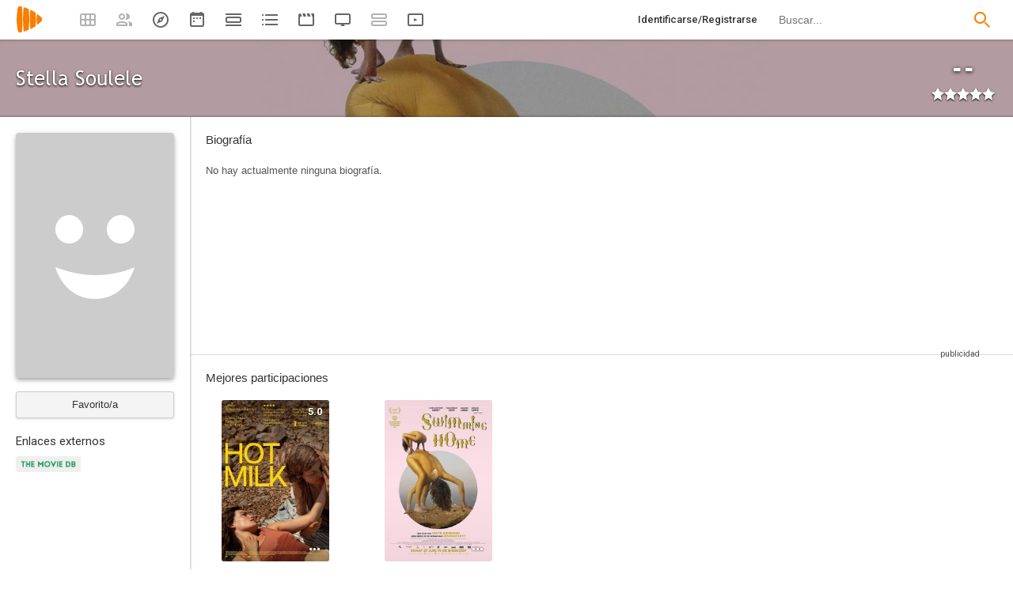

--- FILE ---
content_type: text/html; charset=UTF-8
request_url: https://playmax.mx/stella-soulele-p1667543
body_size: 13386
content:
<!DOCTYPE html PUBLIC "-//W3C//DTD XHTML 1.0 Strict//EN" "http://www.w3.org/TR/xhtml1/DTD/xhtml1-strict.dtd">
<html xmlns:og="http://ogp.me/ns#" xmlns="http://www.w3.org/1999/xhtml" dir="ltr" lang="es" xml:lang="es" xmlns:expr="http://www.google.com/2005/gml/expr">
<head>
<meta http-equiv="content-type" content="text/html; charset=UTF-8" />
<title>Stella Soulele - PlayMax</title>
<meta name="apple-mobile-web-app-title" content="PlayMax">
<meta name="application-name" content="PlayMax">
<meta name="apple-itunes-app" content="app-id=1450105440">
<link rel="manifest" href="/manifest.json">
<link rel="alternate" hreflang="es" href="https://playmax.mx/stella-soulele-p1667543" />

<link rel="canonical" href="https://playmax.mx/stella-soulele-p1667543" />
<meta property="og:url" content="https://playmax.mx/stella-soulele-p1667543">

	<link rel="apple-touch-icon-precomposed" sizes="57x57" href="https://playmax.xyz/images/favicon/apple-touch-icon-57x57.png" />
	<link rel="apple-touch-icon-precomposed" sizes="114x114" href="https://playmax.xyz/images/favicon/apple-touch-icon-114x114.png" />
	<link rel="apple-touch-icon-precomposed" sizes="72x72" href="https://playmax.xyz/images/favicon/apple-touch-icon-72x72.png" />
	<link rel="apple-touch-icon-precomposed" sizes="144x144" href="https://playmax.xyz/images/favicon/apple-touch-icon-144x144.png" />
	<link rel="apple-touch-icon-precomposed" sizes="60x60" href="https://playmax.xyz/images/favicon/apple-touch-icon-60x60.png" />
	<link rel="apple-touch-icon-precomposed" sizes="120x120" href="https://playmax.xyz/images/favicon/apple-touch-icon-120x120.png" />
	<link rel="apple-touch-icon-precomposed" sizes="76x76" href="https://playmax.xyz/images/favicon/apple-touch-icon-76x76.png" />
	<link rel="apple-touch-icon-precomposed" sizes="152x152" href="https://playmax.xyz/images/favicon/apple-touch-icon-152x152.png" />
	<link rel="icon" type="image/png" href="https://playmax.xyz/images/favicon/favicon-196x196.png" sizes="196x196" />
	<link rel="icon" type="image/png" href="https://playmax.xyz/images/favicon/favicon-96x96.png" sizes="96x96" />
	<link rel="icon" type="image/png" href="https://playmax.xyz/images/favicon/favicon-32x32.png" sizes="32x32" />
	<link rel="icon" type="image/png" href="https://playmax.xyz/images/favicon/favicon-16x16.png" sizes="16x16" />
	<link rel="icon" type="image/png" href="https://playmax.xyz/images/favicon/favicon-128.png" sizes="128x128" />
	<meta name="application-name" content="&nbsp;"/>
	<meta name="msapplication-TileColor" content="#FFFFFF" />
	<meta name="msapplication-TileImage" content="https://playmax.xyz/images/favicon/mstile-144x144.png" />
	<meta name="msapplication-square70x70logo" content="https://playmax.xyz/images/favicon/mstile-70x70.png" />
	<meta name="msapplication-square150x150logo" content="https://playmax.xyz/images/favicon/mstile-150x150.png" />
	<meta name="msapplication-wide310x150logo" content="https://playmax.xyz/images/favicon/mstile-310x150.png" />
	<meta name="msapplication-square310x310logo" content="https://playmax.xyz/images/favicon/mstile-310x310.png" />


<meta http-equiv="content-style-type" content="text/css" />
<meta http-equiv="content-language" content="es" />
<meta http-equiv="imagetoolbar" content="no" />


<link rel="image_src" href="https://playmax.xyz/images/personas/sinimagen.jpg"/>
<meta property="og:image" content="https://playmax.xyz/images/personas/sinimagen.jpg" />
<meta property="image" content="https://playmax.xyz/images/personas/sinimagen.jpg" />
<meta name="twitter:image" content="https://playmax.xyz/images/personas/sinimagen.jpg">
<meta name="twitter:card" content="summary">


<link rel="alternate" href="android-app://mx.playmax.app/https/playmax.mx/.*-f.*" />
<link rel="alternate" href="android-app://mx.playmax.app/https/playmax.mx/user.*" />
<link rel="alternate" href="android-app://mx.playmax.app/https/playmax.mx/.*-l.*" />
<link rel="alternate" href="android-app://mx.playmax.app/https/playmax.mx/.*-s.*" />
<link rel="alternate" href="android-app://mx.playmax.app/https/playmax.mx/comment*" />
<link rel="alternate" href="android-app://mx.playmax.app/https/playmax.mx/user/*/stats" />
<link rel="alternate" href="android-app://mx.playmax.app/https/playmax.mx/user/*/stats/*" />

<meta property="og:site_name" content="PlayMax">
<meta property="og:title" content="Stella Soulele - PlayMax">
<meta name="title" content="Stella Soulele - PlayMax">
<meta name="twitter:title" content="Stella Soulele">
<meta name="twitter:site" content="@PlayMaxApp">


<meta name="viewport" id="viewport" content_d="width=device-width, user-scalable=no" content="maximum-scale=5"/>


<!--
	Style name:			PM design
	Original author:	PlayMax ( https://playmax.mx/ )
	Modified by:		PlayMax ( https://playmax.mx/ )
-->

<meta name='impact-site-verification' value='-1141150462'>
<meta name='impact-site-verification' value='-653971701'>
<script type="application/ld+json">
{
	"@context": "http://schema.org",
	"@type": "WebSite",
	"url": "https://playmax.mx/",
	"name": "PlayMax",
	"potentialAction":
	{
		"@type": "SearchAction",
		"target": "https://playmax.mx/buscar.php?buscar={search_term_string}&mode=fichas",
 		"query-input": "required name=search_term_string"
	}
}
</script>

<script id="valuesearch">0</script>
<script id="activearrow">0</script>
<meta name="pm_user_data" id="pm_user_data" content="{&quot;user_id&quot;:1,&quot;username&quot;:&quot;Anonymous&quot;,&quot;user_avatar&quot;:&quot;https:\/\/playmax.xyz\/avatar\/1_2098723692.jpg&quot;}">
<script type="text/javascript">

var dc_amp = '';
var dc_ic = '';
var user_logged = false;
var user_id_conect = parseInt('1');
var user_offset = parseInt('3600');
var rd_active = false;
var rd_more_info = false;
var rd_more_size = 0;
var current_domain = 'playmax.mx';
var cdn_url = 'https://playmax.xyz';
var pm_url = 'https://playmax.mx';
var footer_height = 81;

function request_login(message)
{
	message = message || 'Tienes que estar identificado para poder utilizar esta función';
	message_error(message);
}

</script>

<script type="text/javascript" src="https://playmax.xyz/gzip/script/playmax.js?a=477" fetchpriority="high"></script>

<script type="text/javascript">
	window.dataLayer = window.dataLayer || [];
	function gtag(){dataLayer.push(arguments);}

	gtag('consent', 'default', {
		'ad_storage': 'denied',
		'analytics_storage': 'denied',
		'functionality_storage': 'denied',
		'personalization_storage': 'denied',
		'security_storage': 'denied',
		'ad_user_data': 'denied',
		'ad_personalization': 'denied',
		'wait_for_update': 1000
	});
	gtag('set', 'ads_data_redaction', true);
	gtag('set', 'url_passthrough', true);
</script>

	<!--<script type="text/javascript">playmax.loadScriptOnLoad('https://pagead2.googlesyndication.com/pagead/js/adsbygoogle.js?client=ca-pub-9797654625010771', {async: true, crossOrigin: 'anonymous'})</script>-->
	<script async type="text/javascript" src="https://pagead2.googlesyndication.com/pagead/js/adsbygoogle.js?client=ca-pub-9797654625010771" crossorigin="anonymous"></script>
	

<link rel="stylesheet" type="text/css" media="screen, projection" href="https://playmax.xyz/style.css?a=555" crossorigin/>


<link rel="stylesheet" type="text/css" media="screen, projection" href="https://playmax.xyz/gzip/css/playmax.css?a=197" crossorigin>


<!--<link href="https://fonts.googleapis.com/css?family=Roboto:100,100i,300,300i,400,400i,500,500i,700,700i,900,900i&amp;subset=cyrillic,cyrillic-ext,greek,greek-ext,latin-ext,vietnamese" rel="stylesheet">-->
<link href="https://fonts.googleapis.com/css?family=Roboto:400,400i,500,500i,700,700i&amp;subset=cyrillic,cyrillic-ext,greek,greek-ext,latin-ext,vietnamese" rel="stylesheet" crossorigin>
<link href="https://playmax.xyz/gzip/css/fonts.css?a=10" rel="stylesheet" type="text/css" crossorigin>



	<script type="text/javascript">

		playmax.withoutAccount = !user_logged;

	</script>

</head>

<body id="phpbb" style="min-width: 790px;/*min-width: 620px;*/" class="section-persona ltr">
<div style="width: 11px; height: 0px;" id="cseneccc2"><div id="cseneccc" style="width: calc(100% - 10px);"></div></div>

<div id="fb-root"></div>


<div class="popup_m" id="popup_m" style="display: none;">
	<o class="popupdos" style="z-index: -1; background: rgba(0, 0, 0, 0.8);" onclick="mostrar_ocultar('popup_m', '2');"></o>
	<div class="popuptres">


		<div id="popup_m_t"></div>

		<o class="cerrar" title="Cerrar" onclick="mostrar_ocultar('popup_m', '2');" style="position: initial;"></o>
	</div>
	<div id="popup_m_c">
		<div style="margin-top: 150px;" class="s_load1 load26"></div>
	</div>

</div>
<div id="popup_m_n_mo" class="popup_m_n_main popup_m_n_mo">
	<span class="popup_m_n_cf"></span>
	<div class="popup_m_n_immersive">
		<o class="popup_m_n_cl" onclick="popup_m_n('ocultar');"></o>

		<div class="popup_m_n" id="popup_m_n">

			<div class="popup_m_n_h">

				<div id="popup_m_n_t" class="popup_m_n_t"></div>

				<o class="cerrar" title="Cerrar" onclick="popup_m_n('ocultar');" style="position: initial;"></o>

			</div>
			<div id="popup_m_n_c" class="popup_m_n_c">
				<div style="position: absolute; top: 50%; margin-top: -16px; left: 50%; margin-left: -16px;" class="s_load1 load26"></div>
			</div>

		</div>
	</div>
</div>

<div style="visibility: hidden; position: fixed; top: -1000px;"><div id="popup_m_cc_csdl" style="width: 310px;"></div></div>
<div id="popup_m_cc_mo" class="popup_m_n_mo">
	<o class="popup_m_n_cl" onclick="popup_m_c('ocultar');"></o>
	<div class="popup_m_n" id="popup_m_cc">

		<div class="popup_m_n_h">

			<div id="popup_m_cc_t" class="popup_m_n_t">Confirmar</div>

			<o class="cerrar" title="Cerrar" onclick="popup_m_c('ocultar');" style="position: initial;"></o>

		</div>
		<div id="popup_m_cc_c" style="overflow: hidden;" class="popup_m_n_c">
			<div class="popup_m_cc_text" style="line-height: 60px;"></div>
			<div style="margin: 0 10px;">
				<div onclick="popup_m_c('ocultar');" id="popup_m_cc_bc" style="cursor: pointer; display: inline-block; width: 121px; text-align: center; margin: 0 10px;" class="button9">Cancelar</div>
				<div onclick="popup_m_c('ocultar');" id="popup_m_cc_b" style="cursor: pointer; display: inline-block; width: 121px; text-align: center; margin: 0 10px;" class="button9">Aceptar</div>
			</div>
		</div>

	</div>
</div>

<div class="popup_m_s" id="popup_m_s" style="display: none;">
	<o class="popupdos" style="z-index: -1; background: rgba(0, 0, 0, 0.8);" onclick="mostrar_ocultar('popup_m_s', '2');"></o>
	<div class="popup_m_s_c">
		<div class="popuptres d">


			<div id="popup_m_s_t"></div>

			<o class="cerrar_n" title="Cerrar" onclick="mostrar_ocultar('popup_m_s', '2');" style="position: initial;"></o>
		</div>
		<div id="popup_m_s_c">
			<div style="margin-top: 150px;" class="s_load1 load26"></div>
		</div>
	</div>
</div>

<div id="cargando_n_tel" style="display: none;"></div>
<div id="cargando_n" style="display: none;">
	<div>
		<div class="s_load1 load26"></div>
	</div>
</div>

<div id="messages">
</div>

<script type="text/javascript">

	

	enable_ficha_show_images();

	dark_theme_si = false;

	function dark_theme()
	{
		clearTimeout(dark_theme_si);

		if($('html').hasClass('dark_theme'))
		{
			$('html').removeClass('dark_theme').addClass('dark_theme_transition');
			$('.dark_theme_switch').removeClass('a');

			status = 0;
		}
		else
		{
			$('html').addClass('dark_theme dark_theme_transition');
			$('.dark_theme_switch').addClass('a');

			status = 1;
		}

		setCookie('dark_theme', status, false, '/', '.'+current_domain, null, (157680000 * 1000));

		dark_theme_si = setTimeout(function(){

			$('html').removeClass('dark_theme_transition');

		}, 300);
	}

</script>

<div class="bheader_n_bs" style="visibility: hidden;">
</div>

<div class="bheader_n" id="bheader" style="visibility: hidden; background-color: #fff;min-width: 790px;/*min-width: 620px;*/">
	<div style="display: none;" class="bmbs" onclick="mobs();">
		<img src="https://playmax.xyz/svg/666666/menu.svg" alt="Menu" style="width: 20px; height: 20px; padding: 15px 10px 15px 18px;">
	</div>
	<div style="float: left; margin-left: 20px; margin-right: 40px; margin-top: 7px;" class="logo"><a href="/" title="Pagina principal"><img src="https://playmax.xyz/svg/f77f00/pm.svg" height="35" alt="" title=""></a></div>
	<div class="bh_left" style="float: left;">
		<div class="show_secondary_header" onclick="secondary_header_visibility()"></div>

		<a alt="Tus fichas" aria-label="Tus fichas" class="" href="/tusfichas.php" menu='[{"name":"Series","url":"/tusfichas.php?tab=2"},{"name":"Películas","url":"/tusfichas.php?tab=3"},{"name":"Documentales","url":"/tusfichas.php?tab=4"}]' style="opacity: 0.5;">
			<div class="buttonheader_nn buttonHeader--my_fichas" button_key="my_fichas"></div>
		</a>
		<div class="buttonHeaderTitle buttonHeaderTitle--my_fichas"><div>Tus fichas</div></div>
		<a alt="Recomendaciones" aria-label="Recomendaciones" class="" href="/recomendaciones.php" menu='[{"name":"Amigos","url":"/recomendaciones.php"},{"name":"Personalizadas","url":"/recomendaciones.php?mode=personalizadas"}]' style="opacity: 0.5;">
			<div class="buttonheader_nn buttonHeader--recommendations" button_key="recommendations"></div>
		</a>
		<div class="buttonHeaderTitle buttonHeaderTitle--recommendations"><div>Recomendaciones</div></div>
		<a alt="Explorar" aria-label="Explorar" class="" href="/explorar.php" menu='[{"name":"Más populares","url":"/explorar.php"},{"name":"Mejor valoradas","url":"/explorar.php?order=6"},{"separator":1},{"name":"Series","url":"/explorar.php?tipo%5B%5D=1"},{"name":"Películas","url":"/explorar.php?tipo%5B%5D=2"},{"name":"Documentales","url":"/explorar.php?tipo%5B%5D=3"}]'>
			<div class="buttonheader_nn buttonHeader--explore" button_key="explore"></div>
		</a>
		<div class="buttonHeaderTitle buttonHeaderTitle--explore"><div>Explorar</div></div>
		<a alt="Calendario" aria-label="Calendario" class="" href="/calendario.php" menu='[{"name":"Todo","url":"/calendario.php?mode=todo"},{"name":"Solo lo mío","url":"/calendario.php?mode=slm"}]'>
			<div class="buttonheader_nn buttonHeader--calendar" button_key="calendar"></div>
		</a>
		<div class="buttonHeaderTitle buttonHeaderTitle--calendar"><div>Calendario</div></div>
		<a alt="Próximos estrenos" aria-label="Próximos estrenos" class="" href="/proximos_estrenos.php" menu='[{"name":"Todo","url":"/proximos_estrenos.php?only_mine=0"},{"name":"Solo lo mío","url":"/proximos_estrenos.php?only_mine=1"}]'>
			<div class="buttonheader_nn buttonHeader--comingSoon" button_key="comingSoon"><div class="c_new_text" title="Nuevo" style="display: none;">N</div></div>
		</a>
		<div class="buttonHeaderTitle buttonHeaderTitle--comingSoon"><div>Próximos estrenos</div></div>
		<a alt="Listas" aria-label="Listas" class="" href="/listas.php" menu='[{"name":"Más seguidas","url":"/listas.php?orden=1"},{"name":"Con más fichas","url":"/listas.php?orden=2"},{"name":"Mejor valoradas","url":"/listas.php?orden=5"},{"name":"Nuevas","url":"/listas.php?orden=4"},{"name":"Aleatorias","url":"/listas.php?orden=3"}]'>
			<div class="buttonheader_nn buttonHeader--lists" button_key="lists"></div>
		<div class="buttonHeaderTitle buttonHeaderTitle--lists"><div>Listas</div></div>
		
		<a alt="Trailers" aria-label="Trailers" class="" href="/trailers.php" menu='[{"name":"Últimos trailers","url":"/trailers.php"},{"name":"Fichas más nuevas","url":"/trailers.php?ordenar=year"}]'>
			<div class="buttonheader_nn buttonHeader--trailers" button_key="trailers"></div>
		</a>
		<div class="buttonHeaderTitle buttonHeaderTitle--trailers"><div>Trailers</div></div>
		<a alt="Programación TV" aria-label="Programación TV" class="" href="/programacion_tv.php" menu='[{"name":"Todo","url":"/programacion_tv.php?only_mine=0"},{"name":"Solo lo mío","url":"/programacion_tv.php?only_mine=1"},{"separator":1},{"name":"Todos los canales","url":"/programacion_tv.php?channels%5B%5D=all"},{"name":"Solo mis canales","url":"/programacion_tv.php?channels%5B%5D=mine"}]'>
			<div class="buttonheader_nn buttonHeader--tv_broadcasts" button_key="tv_broadcasts"></div>
		</a>
		<div class="buttonHeaderTitle buttonHeaderTitle--tv_broadcasts"><div>Programación TV</div></div>


		<a alt="Actividad" aria-label="Actividad" class="" href="/actividad.php" style="opacity: 0.5;">
			<div class="buttonheader_nn buttonHeader--activity" button_key="activity"></div>
		</a>
		<div class="buttonHeaderTitle buttonHeaderTitle--activity"><div>Actividad</div></div>


		<a alt="Novedades Netflix, HBO Max, Filmin..." aria-label="Novedades Netflix, HBO Max, Filmin..." class="" href="/vod.php" menu='[{"name":"Netflix","url":"/netflix-s12"},{"name":"Amazon Prime Video","url":"/amazon-prime-video-s163"},{"name":"Disney+","url":"/disney-s181"},{"name":"HBO Max","url":"/hbomax-s256"},{"name":"Movistar+","url":"/movistar-s160"},{"name":"Filmin","url":"/filmin-s8"},{"name":"Rakuten TV","url":"/rakuten-tv-s27"},{"name":"Mas...","url":"/vod.php"}]'>
			<div class="buttonheader_nn buttonHeader--vod" button_key="vod"><div class="c_new_text" title="Nuevo" style="display: none;">NEW</div></div>
		</a>
		<div class="buttonHeaderTitle buttonHeaderTitle--vod"><div>Novedades Netflix, HBO Max, Filmin...</div></div>

		<script type="text/javascript">
			
			$('.bh_left > a > .buttonheader_nn').on('mouseenter touchstart', function(e){

				if($(this).attr('button_key'))
				{
					$('.buttonHeaderTitle--'+$(this).attr('button_key')).addClass('show');
				}

			});

			$('.bh_left > a > .buttonheader_nn').on('mouseleave touchend', function(e){

				if($(this).attr('button_key'))
				{
					$('.buttonHeaderTitle--'+$(this).attr('button_key')).removeClass('show');
				}

			});

		</script>
	</div>
	<div class="bh_right" style="float: right;">
		
		<div class="search_form">
			<form action="/buscar.php" method="get" id="search">
				<input onfocus="search_visibility(2)" name="buscar" autocomplete="off" spellcheck="false" id="search_input" type="text" maxlength="128" title="Buscar peliculas, series y documentales." class="inputbox search" onkeyup="search_onkeyup(event, 0)" onpaste="setTimeout(function(event){search_onkeyup(event, 0)}, 100, {event: event})" placeholder="Buscar..." />
				<input type="hidden" id="search_mode" name="mode" value="fichas">
				<button class="bbp" title="Buscar"></button>
			</form>
			<style type="text/css" id="style_search"></style>
		</div>
		
			<a style="float: right;" title="Identificarse/Registrarse" class="cmm_rg" href="/ucp.php?mode=login">
				<div class="buttonheader_nn">Identificarse/Registrarse</div>
			</a>
		
	</div>
	
</div>

<script type="text/javascript">
	
	playmax.showYearStats();

</script>


</script>

<div class="hb_page_menu_content bh_menu_1">
	<a title="Test"  href="/settings.php">
		<div style="margin-top: 0px;">Test</div>
	</a>
</div>
<div class="hb_page_menu_content bh_menu_2">
	<a title="Test"  href="/settings.php">
		<div style="margin-top: 0px;">Test</div>
	</a>
</div>
<div class="hb_page_menu_ocult" onclick="bh_menu_hidden()"></div>
<script type="text/javascript">

	bh_menu_events();

</script>

<div class="search_content">
	<div class="search_obs"></div>
	<div class="search_result">
		<div style="padding: 11px 0px 19px 0px;font-size: 14px;width: 100%;text-align: center;">
			<div class="s_load1 load26"></div>
		</div>
	</div>
	<div class="fup">
		<div onclick="search_mode(1)" class="a search_mode_f">Fichas</div>
		<div onclick="search_mode(2)" class="search_mode_u">Usuarios</div>
		<div onclick="search_mode(3)" class="search_mode_p">Personas</div>
	</div>
</div>

<div class="search_ocult" onclick="search_visibility(0)"></div>



<div class="secondary_header" style="opacity: 0;"></div>
<div class="secondary_header_close" onclick="hidden_secondary_header();"></div>

<script type="text/javascript">

mp_active();
rd_ocult_search(true);
domQuery('.secondary_header').css({opacity: 1});



</script>
<div class="b_seg">
	<a title="Tus fichas" class="" href="/tusfichas.php">
		<div class="bb_seg">Tus fichas</div>
	</a>
	<div class="b_seg_show_more b_seg_show_more1" onclick="b_seg_menu_visibility(1)"></div>
	<cb></cb>
	<div class="b_seg_more b_seg_more1" menu='[{"name":"Series","url":"/tusfichas.php?tab=2"},{"name":"Películas","url":"/tusfichas.php?tab=3"},{"name":"Documentales","url":"/tusfichas.php?tab=4"}]'></div>
	<a title="Recomendaciones" class="" href="/recomendaciones.php">
		<div class="bb_seg">Recomendaciones</div>
	</a>
	<div class="b_seg_show_more b_seg_show_more2" onclick="b_seg_menu_visibility(2)"></div>
	<cb></cb>
	<div class="b_seg_more b_seg_more2" menu='[{"name":"Amigos","url":"/recomendaciones.php"},{"name":"Personalizadas","url":"/recomendaciones.php?mode=personalizadas"}]'></div>
	<a title="Explorar" class="" href="/explorar.php">
		<div class="bb_seg">Explorar</div>
	</a>
	<div class="b_seg_show_more b_seg_show_more3" onclick="b_seg_menu_visibility(3)"></div>
	<cb></cb>
	<div class="b_seg_more b_seg_more3" menu='[{"name":"Más populares","url":"/explorar.php"},{"name":"Mejor valoradas","url":"/explorar.php?order=6"},{"separator":1},{"name":"Series","url":"/explorar.php?tipo%5B%5D=1"},{"name":"Películas","url":"/explorar.php?tipo%5B%5D=2"},{"name":"Documentales","url":"/explorar.php?tipo%5B%5D=3"}]'></div>
	<a title="Calendario" class="" href="/calendario.php">
		<div class="bb_seg">Calendario</div>
	</a>
	<div class="b_seg_show_more b_seg_show_more4" onclick="b_seg_menu_visibility(4)"></div>
	<cb></cb>
	<div class="b_seg_more b_seg_more4" menu='[{"name":"Todo","url":"/calendario.php?mode=todo"},{"name":"Solo lo mío","url":"/calendario.php?mode=slm"}]'></div>
	<a title="Próximos estrenos" class="" href="/proximos_estrenos.php">
		<div class="bb_seg" style="position: relative;">Próximos estrenos<div class="c_new_text" title="Nuevo" style="right: 0px; top: 6px; display: none;">NEW</div></div>
	</a>
	<div class="b_seg_show_more b_seg_show_more10" onclick="b_seg_menu_visibility(10)"></div>
	<cb></cb>
	<div class="b_seg_more b_seg_more10" menu='[{"name":"Todo","url":"/proximos_estrenos.php?only_mine=0"},{"name":"Solo lo mío","url":"/proximos_estrenos.php?only_mine=1"}]'></div>
	<a title="Listas" class="" href="/listas.php">
		<div class="bb_seg">Listas</div>
	</a>
	<div class="b_seg_show_more b_seg_show_more5" onclick="b_seg_menu_visibility(5)"></div>
	<cb></cb>
	<div class="b_seg_more b_seg_more5" menu='[{"name":"Más seguidas","url":"/listas.php?orden=1"},{"name":"Con más fichas","url":"/listas.php?orden=2"},{"name":"Mejor valoradas","url":"/listas.php?orden=5"},{"name":"Nuevas","url":"/listas.php?orden=4"},{"name":"Aleatorias","url":"/listas.php?orden=3"}]'></div>
	
	<a title="Trailers" class="" href="/trailers.php">
		<div class="bb_seg">Trailers</div>
	</a>
	<div class="b_seg_show_more b_seg_show_more7" onclick="b_seg_menu_visibility(7)"></div>
	<cb></cb>
	<div class="b_seg_more b_seg_more7" menu='[{"name":"Últimos trailers","url":"/trailers.php"},{"name":"Fichas más nuevas","url":"/trailers.php?ordenar=year"}]'></div>
	<a title="Programación TV" class="" href="/programacion_tv.php">
		<div class="bb_seg" style="position: relative;">Programación TV</div>
	</a>
	<div class="b_seg_show_more b_seg_show_more8" onclick="b_seg_menu_visibility(8)"></div>
	<cb></cb>
	<div class="b_seg_more b_seg_more8" menu='[{"name":"Todo","url":"/programacion_tv.php?only_mine=0"},{"name":"Solo lo mío","url":"/programacion_tv.php?only_mine=1"},{"separator":1},{"name":"Todos los canales","url":"/programacion_tv.php?channels%5B%5D=all"},{"name":"Solo mis canales","url":"/programacion_tv.php?channels%5B%5D=mine"}]'></div>
	<a title="Novedades Netflix, HBO Max, Filmin..." class="" href="/vod.php">
		<div class="bb_seg" style="position: relative;">Novedades Netfli...<div class="c_new_text" title="Nuevo" style="right: 0px; top: 6px; display: none;">NEW</div></div>
	</a>
	<div class="b_seg_show_more b_seg_show_more9" onclick="b_seg_menu_visibility(9)"></div>
	<cb></cb>
	<div class="b_seg_more b_seg_more9" menu='[{"name":"Netflix","url":"/netflix-s12"},{"name":"Amazon Prime Video","url":"/amazon-prime-video-s163"},{"name":"Disney+","url":"/disney-s181"},{"name":"HBO Max","url":"/hbomax-s256"},{"name":"Movistar+","url":"/movistar-s160"},{"name":"Filmin","url":"/filmin-s8"},{"name":"Rakuten TV","url":"/rakuten-tv-s27"},{"name":"Mas...","url":"/vod.php"}]'></div>
</div>
<div class="b_seg_c" onclick="mobs();" style="display: none; opacity: 0;"></div>
<div class="b_more_c" onclick="" style="display: none; opacity: 0;"></div>
<div style="width: 100%; height: 68px;"></div>

<div id="wrap" style="min-width: 790px;/*min-width: 620px;*/ box-sizing: border-box;">

<script>
	function wrap_min_height()
	{
		//var wrap = document.querySelector('#wrap');
		//if(wrap) wrap.style.minHeight = (window.innerHeight - 131)+'px';
	}
	wrap_min_height();
</script>


<style type="text/css" id="c_fichas_style"></style>
<style type="text/css" id="c_fichas_cover_style"></style>
<div class="title_h_divs"></div>
<div id="page-body" class="NewS">
	<div id="load"></div>




<style type="text/css">
.page_title.s1
{
	height: 98px !important;
}

.page_title.s1 > .t_h1
{
	height: 98px;
	width: 100%;
	padding: 0px;
	background-size: cover;
	opacity: 0.7;
	position: absolute;
	left: 0px;
	top: 0px;
	z-index: 1;
}

.t_t1
{
	height: 98px;
	line-height: 98px !important;
	width: 100%;
	z-index: 2;
	position: absolute;
	left: 0px;
	top: 0px;
	box-shadow: inset 0px -6px 3px -5px rgba(0, 0, 0, 0.255);
	padding-left: 20px;
}

.t_t1 > span
{
	max-width: calc(100% - 200px);
	text-overflow: ellipsis;
	overflow: hidden;
	white-space: nowrap;
	word-wrap: normal;
	display: block;
	float: left;
}


.p_left
{
	width: 200px;
	float: left;
	padding: 20px 20px 20px 0px;
}

.p_left.fixed
{
	position: fixed;
	left: 20px;
	top: 50px;
}	

.p_left.absolute
{
	position: absolute;
	left: 20px;
}

.p_left .p_i
{
	width: 200px;
	position: relative;
	box-shadow: 0 2px 4px -1px rgba(0, 0, 0, .2), 0 4px 5px 0 rgba(0, 0, 0, .14), 0 1px 10px 0 rgba(0, 0, 0, .12);
	line-height: 0px;
}

.p_left .p_i, .p_left .p_i img
{
	width: 200px;
	border-radius: 4px;
	min-height: 300px;
}

.p_left .p_change_i
{
	width: 25px;
	height: 25px;
	margin: 10px;
	position: absolute;
	box-shadow: 0px 1px 5px #000;
	background-color: rgba(255, 255, 255, 0);
	border-radius: 3px;
	opacity: 0.4;
	transition-duration: 0.5s;
	background-image: url(https://playmax.mx/styles/prosilver/imageset/edit_ficha.png);
	background-size: 100%;
	cursor: pointer;
	top: 0px;
	left: 0px;
}

.p_left .p_change_i:hover
{
	opacity: 0.8;
	box-shadow: 0px 1px 5px rgba(0, 0, 0, 0.6);
}

.personUpdateData
{
	width: 25px;
	height: 25px;
	margin: 10px;
	position: absolute;
	box-shadow: 0px 1px 5px #000;
	background-color: rgba(255, 255, 255, 0);
	border-radius: 3px;
	opacity: 0.4;
	transition-duration: 0.5s;
	background-image: url(https://playmax.xyz/svg/ffffff/bs=3&bs_y=1&bs_o=1/update2_c.svg);
	background-size: 100%;
	cursor: pointer;
	top: 0px;
	left: 0px;
}

.personUpdateData:hover
{
	opacity: 0.8;
	box-shadow: 0px 1px 5px rgba(0, 0, 0, 0.6);
}

.p_right
{
	width: calc(100% - 220px);
	background: url(./styles/prosilver/imageset/box-shadow-left.png) left 0px;
	background-size: 7px;
	background-repeat: no-repeat repeat;
	box-sizing: border-box;
	float: right;
	min-height: 900px;
}

.p_bio_tx
{
	padding: 20px;
	width: calc(100% - 20px);
	line-height: 22px;
	/*border-bottom: 1px solid rgba(0, 0, 0, 0.14);*/
	color: #555;
}

.p_bio_t, .p_mp_t
{
	font-size: 15px;
	margin: 20px 20px 0px 20px;
}

.p_f_t
{
	font-size: 15px;
	padding: 20px 20px 5px 20px;
	width: calc(100% + 20px);
	box-sizing: border-box;
	border-top: 1px solid rgba(0, 0, 0, 0.14);
}

.p_f_d
{
	height: 58px;
}

.p_f_d > div
{
	height: 58px;
	padding: 0px 20px;
	float: left;
	font-size: 15px;
	cursor: pointer;
	line-height: 58px;
}

.p_f_d > div.a, .p_f_d > div:hover
{
	color: #f77f00;
}

.p_mp_c
{
	height: 236px;
	overflow: hidden;
	width: calc(100% - 20px);
	margin: 20px 0px 10px 20px;

}

.p_bio_edit
{
	width: 20px;
	height: 20px;
	cursor: pointer;
	margin: -5px 0px -5px 7px;
}

.p_f_year
{
	padding: 20px;
	border-top: 1px solid rgba(0, 0, 0, 0.14);
	font-size: 15px;
	width: calc(100% - 20px);
}

.p_f_ocult
{
	display: none;
}

.p_f_f
{
	margin-bottom: 20px;
	width: 50%;
	box-sizing: border-box;
	padding-right: 20px;
	float: left;
}

.p_f_f_full
{
	width: 100%;
	box-sizing: border-box;
}


.p_f_f_c
{
	float: left;
}

.p_f_f_txs
{
	width: 100%;
	padding-left: 20px;
	box-sizing: border-box;
}

.p_f_f_t
{
	font-size: 16px;
	padding-top: 7px;
	text-overflow: ellipsis;
	overflow: hidden;
	white-space: nowrap;
	word-wrap: normal;
	height: 18px;
	color: #333;
}

.p_f_f_j
{
	font-size: 12px;
	padding-top: 5px;
	color: #222;
	text-overflow: ellipsis;
	overflow: hidden;
	white-space: nowrap;
	word-wrap: normal;
	height: 14px;
}

.p_f_f_j span
{
	color: #777;
	font-weight: normal;
}

.p_f_dep
{
	display: none;
}

.p_f_dep.a
{
	display: block;
}

.p_com
{
	width: calc(100% + 20px);
	border-top: 1px solid rgba(0, 0, 0, 0.14);
	margin-bottom: 40px;
}

.p_f_cap
{
	cursor: pointer;
}

.p_f_cap:hover
{
	text-decoration: underline;
}

.p_links
{
	margin: 17px 0px 20px 0px;
	font-size: 15px;
}

.p_links > div
{
	margin-bottom: 10px;
}

.p_links a
{
	color: #333;
}

.p_ads
{
	float: right;
	box-sizing: border-box;
	padding: 10px 20px 10px 20px;
	text-align: right;
}

.favorite_person
{
	text-align: center;
	width: 100%;
	line-height: 32px;
	height: 34px;
	cursor: pointer;
	margin-bottom: 7px;
	border-radius: 3px;
	font-size: 13px;
	box-sizing: border-box;
	border: 1px solid #ccc;
	box-shadow: 0px 1px 3px 0px rgba(0, 0, 0, 0.15);
	/*background-color: #F2F2F2;*/
	background-color: #F4F4F4;
}


.favorite_person:hover
{
	background-color: #EEEEEE;
}

.favorite_person.active
{
	background-color: #f77f00;
	color: #fff;
	border: 1px solid rgba(0, 0, 0, 0.1);
	box-shadow: 0px 1px 3px 0px rgba(0, 0, 0, 0.15);
}

.dark_theme .favorite_person
{
	background-color: #1c1c1c;
	border-color: #383838;
}

.dark_theme .favorite_person.active
{
	background-color: #f77f00;
	color: #fff;
	border: 1px solid rgba(0, 0, 0, 0.1);
}





.infoItem > div
{
	margin-top: 20px;
	margin-bottom: 10px;
	font-family: Roboto, Arial, Helvetica, sans-serif;
	color: #333;
	font-size: 15px;
	text-overflow: ellipsis;
	overflow: hidden;
	white-space: nowrap;
}

.infoItem > span
{
	font-family: Roboto, Arial, Helvetica, sans-serif;
	color: #555;
	font-size: 13px;
	display: block;
}

.externalLinkImage
{
	height: 20px;
	border-radius: 3px;
	margin: 0 6px 6px 0;
	opacity: .9;
	cursor: pointer;
	transition: .15s;
}

.dark_theme .infoItem > div
{
	color: #fff;
}

.dark_theme .infoItem > span
{
	color: #bbb;
}

</style>

<script type="text/javascript">
	
function favorite_person(person_id)
{
	if(user_logged)
	{
		$.ajax({ 
			type: 'GET', 
			url: 'data.php?mode=favorite_person', 
			data: 'person_id='+person_id+'&force='+($('.favorite_person').hasClass('active') ? 0 : 1),
			success: function(msg){} 
		});

		if($('.favorite_person').hasClass('active'))
			$('.favorite_person').removeClass('active');
		else
			$('.favorite_person').addClass('active');
	}
	else
	{
		message_error('Para poder añadir una persona como favorita tiene que estar identificado.');
	}
}

var s_a = 'none';

function c_p_left()
{
	var scroll = self.pageYOffset || (document.documentElement.scrollTop+document.body.scrollTop);

	var w_h = $(window).height();

	var d_h = $(document).height();

	var p_left_h = $('.p_left').height();

	if(scroll >= 98)
	{
		if(((d_h - (w_h + scroll)) - ((p_left_h + 50) - w_h)) < footer_height + 20)
		{
			if(s_a != 'absolute')
			{
				$('#p_left').html('.p_left.absolute{top: '+(d_h - footer_height - p_left_h - 20)+'px;}');
				$('.p_left').addClass('absolute');
				$('.p_left').removeClass('fixed');
				s_a = 'absolute';
			}
		}
		else
		{
			if(s_a != 'fixed')
			{
				$('.p_left').addClass('fixed');
				$('.p_left').removeClass('absolute');
				s_a = 'fixed';
			}
		}
	}
	else
	{
		$('.p_left').removeClass('fixed');
		s_a = 'none';
	}
}
function p_edit_bio(mode)
{
	if(mode == 1)
	{
		var html = '<div style="margin: 20px;"><textarea name="p_bio" id="p_bio" placeholder="Biografía" rows="8" style="height: 200px; width: 560px; outline: 0px; resize: none;" cols="30" maxlength="20000" class="inputtext"></textarea><br><br><div class="c_button" onclick="p_edit_bio(2)">Enviar</div></div>';

		popup_m_n('restart', '');
		popup_m_n('title', 'Editar biografía');
		popup_m_n('height', 288);
		popup_m_n('content', html);
		popup_m_n('mostrar', '');

		$('#p_bio').val($('.p_bio_tx').text());
	}
	else
	{
		cargando_n('on');

		var ajaxpm = $.ajax({ 
		type: 'POST', 
		url: 'data.php?mode=p_edit_bio', 
		data: 'p_id=1667543&bio=' + encodeURIComponent($('#p_bio').val()),
		success: function(msg){

			cargando_n_good('La biografía ha sido editada');
			popup_m_n('ocultar');
			$('.p_bio_tx').html(htmlentities($('#p_bio').val()).replace(/\n/g, '<br>'));

		} 
		});
	}
}

c_p_left();

function p_dep(id)
{
	$('.p_f_d > div, .p_f_dep').removeClass('a');
	$('.p_dep_b'+id+', .p_f_dep'+id).addClass('a');
}

function p_f_cap(ficha_id, job)
{
	popup_m_n('restart', '');
	popup_m_n('title', 'Capitulos');

	var num_c = parseInt($('.p_f_cap_f'+ficha_id+'_j'+job+' span').html());

	console.log(num_c);

	var height = (50 * num_c) + 20;
	if(height > ($(window).height() - 150)) height = $(window).height() - 200;

	popup_m_n('height', height);
	popup_m_n('width', 500);
	popup_m_n('mostrar', '');

	$.ajax({ 
	type: 'GET', 
	url: 'c_per_cap.php', 
	data: 'p_id=1667543&ficha_id='+ficha_id+'&job='+job,
	success:function(html){

		popup_m_n('content', '<div style="padding: 10px 20px;">'+html+'</div>');

		form_events();

	},
	error: function(error){error_ajax(error);}
	});
}

function p_change_i(mode)
{
	if(mode == 1)
	{
		var html = '<div style="margin: 20px;"><input type="text" class="p_change_i_input inputtext" placeholder="URL de la imagen" title="URL de la imagen" name="url" style="width: 538px"><br><br><div class="c_button" onclick="p_change_i(2)">Enviar</div></div>';

		popup_m_n('restart', '');
		popup_m_n('title', 'Editar imagen');
		popup_m_n('height', 122);
		popup_m_n('content', html);
		popup_m_n('mostrar', '');
	}
	else
	{

		url = $('.p_change_i_input').val();

		if(!empty(url))
		{
			cargando_n('on');

			$.ajax({ 
			type: 'GET', 
			url: 'data.php', 
			data: 'mode=change_image_person&p_id=1667543&url='+encodeURIComponent(url),
			success:function(json){

				json = JSON.parse(json);

				if(typeof json.error !== 'undefined')
				{
					message_error(json.error);
				}
				else
				{
					cargando_n_good('La imagen ha sido editada');
					popup_m_n('ocultar');

					$('.p_i img').attr('src', json.img);
				}

			},
			error: function(error){error_ajax(error);}
			});
		}
		else
		{
			message_error('Tiene que añadir una URL');
		}
	}
}


// Update ficha data
function personUpdateData(confirm)
{
	confirm = confirm || false;

	if(!confirm)
	{
		var tmdb = 'https://www.themoviedb.org/person/3796150';

		popup_m_c('restart', '');
		popup_m_c('title', 'Actualizar datos de la persona');
		popup_m_c('text', 'Esto actualizará los datos de la ficha mediante los datos de <a href="'+tmdb+'" target="_blank">TheMovieDB</a>. Es posible que algunos datos recientes tarden en actualizarse si <a href="'+tmdb+'" target="_blank">TheMovieDB</a> los mantiene en caché.');
		popup_m_c('function', 'personUpdateData(true)');
		popup_m_c('confirm', 'Actualizar');
		popup_m_c('mostrar', '');
	}
	else
	{
		cargando_n('on');

		playmax.api({type: 'set'}, 'person_update_data', 'v1', {
			personId: '1667543',
		}, function(json, vars){

			location.href = location.href;

		});
	}
}

</script>

<div class="page_title s1">
	<h1 class="t_t1">
		<span>Stella Soulele</span>

		
			<div style="float: right; padding: 12px 43px 0px 0px;">
				<div class="c_val fondo">
	<div class="c_val_val hover" top_h="35" size_h="13" delay="0.3" position="b" title_h="<b>Valoracion:</b> 0<br><b>Su valoracion:</b> 0">--</div>
	

	<div class="ratingZoom">
		<div class="c_val_remove">
			<div title="Eliminar valoracion">
			</div>
		</div>
		

		<div class="c_val_stars">
			<div class="c_val_stars_uno" style="width: 0px;">
				<img src="https://playmax.xyz/svg/f77f00/vf.svg" alt="Valoracion: 0">
			</div>
			<div class="c_val_stars_dos" style="width: 0px;">
				<img src="https://playmax.xyz/svg/ffd80a/vf.svg" style="margin-left: -0px;" alt="Valoracion: 0">
			</div>
			<div class="c_val_stars_tres" style="width: 80px;">
				<img src="https://playmax.xyz/svg/ffffff/vf.svg" style="margin-left: -0px;" alt="Valoracion: 0">
			</div>
		</div>
	</div>
	<div class="c_val_data" val="0" val_round="--" user_val="0" votantes="" url="data.php?mode=evaluation_persona&amp;value={valoracion}&amp;persona=1667543" remove_url="data.php?mode=eliminar_valoracion_persona&amp;persona=1667543" affinity_url="" onset="" show_votes="0" rating_zoom="0"></div>
</div>
<style type="text/css">

	.c_val_txt
	{
		height: 12px;
	}
	
	.c_val_stars
	{
		transition: 0.15s;
		transform-origin: top center;
	}

	.c_val.ratingZoom .c_val_stars
	{
		transform: scale(1.4);
	}

	.c_val_remove
	{
		transition: 0.15s;
		transform-origin: top center;
	}

	.c_val.ratingZoom .c_val_remove
	{
		transform: translate(-20px, 0px) scale(1.4);
	}

</style>
			</div>
		
	</h1>

	<div class="t_h1" style="background-image: url(https://playmax.xyz/img/cv/full/412/1740530348/205977.jpg);"></div>
</div>



<style type="text/css" id="p_left"></style>

<div class="p_left">

	<div class="p_i">
		<img src="https://playmax.xyz/images/personas/sinimagen.jpg">
		
	</div>
	<div class="p_links">
		<div class="favorite_person" onclick="favorite_person(1667543);">Favorito/a</div>

		
		<div class="infoItem">
			<div>Enlaces externos</div>
			<span>
				<a href="https://www.themoviedb.org/person/3796150" target="_blank" class="externalLink" title="TheMovieDB"><img src="https://playmax.xyz/img/exid/1553630601/themoviedb.jpg" class="externalLinkImage" alt="TheMovieDB"></a>
			</span>
		</div>
		
	</div>
</div>
<script type="text/javascript">$(document).on('scroll', c_p_left);$(window).on('resize', function(){c_p_left();});</script>

<div class="p_right">
	<div style="border-bottom: 1px solid rgba(0, 0, 0, 0.14); padding-right: 20px; width: 100%;">
		<div style="width: 250px; float: left;">
			<div class="p_bio_t">Biografía</div>
			<div class="p_bio_tx">No hay actualmente ninguna biografía.</div>
		</div>
		
			<div class="p_ads" style="width: calc(100% - 250px);">
				<script async src="//pagead2.googlesyndication.com/pagead/js/adsbygoogle.js"></script>
				<!-- Personas -->
				<ins class="adsbygoogle"
				     style="display:block"
				     data-ad-client="ca-pub-9797654625010771"
				     data-ad-slot="3814088676"
				     data-ad-format="auto"></ins>
				<script>
				(adsbygoogle = window.adsbygoogle || []).push({});
				</script>
			</div>
		
		<cb></cb>
	</div>
	<div class="p_mp_t">Mejores participaciones</div>
	<div class="p_mp_c">
	

<span class="c_fichas_mark_parent_fichas" style="display: none;"></span>
<script type="text/javascript">ficha_align_start(136, 'fichas', 0, 0, 100)</script>

<div class="c_fichas c_fichas136 c_ficha_id225129" title="Agua salada">
	<div class="c_fichas_image" style="background-color: #eee; border-radius: 3px;">
		<a href="/agua-salada-f225129">
			<div class="c_fichas_gradiente_t"></div>
			<img  style="opacity: 0; transition-duration: 0.4s;" onload="ficha_show_image(225129)" src-data="https://playmax.xyz/img/c/400/451/1749942959/225129.jpg" src-data-1="https://playmax.xyz/img/c/200/451/1749942959/225129.jpg" src-data-2="https://playmax.xyz/img/c/400/451/1749942959/225129.jpg">
			<div class="c_fichas_gradiente_b"></div>
		</a>
		<div class="c_fichas_valuation">
			<div class="c_fichas_valuation_val">5.0</div>
			<div class="c_fichas_valuation_event"></div>
		</div>
		

		<div class="c_fichas_options">
			<div class="c_fichas_marked">
				

				<img class="c_fichas_marked_null" src="https://playmax.xyz/svg/ffffff/bs=3/marked_null.svg">
				

			</div>
			<cb></cb>
			<div class="c_fichas_options_content"></div>
		</div>
		


		<div class="c_fichas_data" ficha_id="225129" valuation="5.0" user_valuation="" marked="" marked_original="" hide_current_marked="0" opacity_change_marked="0" serie=""></div>
	</div>
	<div class="c_fichas_title">Agua salada</div>

</div>


<div class="c_fichas c_fichas136 c_ficha_id205977" title="Swimming Home">
	<div class="c_fichas_image" style="background-color: #eee; border-radius: 3px;">
		<a href="/swimming-home-f205977">
			<div class="c_fichas_gradiente_t"></div>
			<img  style="opacity: 0; transition-duration: 0.4s;" onload="ficha_show_image(205977)" src-data="https://playmax.xyz/img/c/400/412/1724114171/205977.jpg" src-data-1="https://playmax.xyz/img/c/200/412/1724114171/205977.jpg" src-data-2="https://playmax.xyz/img/c/400/412/1724114171/205977.jpg">
			<div class="c_fichas_gradiente_b"></div>
		</a>
		<div class="c_fichas_valuation">
			<div class="c_fichas_valuation_val">--</div>
			<div class="c_fichas_valuation_event"></div>
		</div>
		

		<div class="c_fichas_options">
			<div class="c_fichas_marked">
				

				<img class="c_fichas_marked_null" src="https://playmax.xyz/svg/ffffff/bs=3/marked_null.svg">
				

			</div>
			<cb></cb>
			<div class="c_fichas_options_content"></div>
		</div>
		


		<div class="c_fichas_data" ficha_id="205977" valuation="--" user_valuation="" marked="" marked_original="" hide_current_marked="0" opacity_change_marked="0" serie=""></div>
	</div>
	<div class="c_fichas_title">Swimming Home</div>

</div>


<script type="text/javascript">ficha_update_align(true)</script>


<script type="text/javascript">ficha_cheack_visible();ficha_is_in_position();</script>

	</div>

	
	<div class="p_ads_2">
		<style type="text/css">.p_ads_2 > ins{margin: 20px 0px 20px 20px;}</style>
		<script async src="//pagead2.googlesyndication.com/pagead/js/adsbygoogle.js"></script>
		<!-- Personas 2 -->
		<ins class="adsbygoogle"
			style="display:block"
			data-ad-client="ca-pub-9797654625010771"
			data-ad-slot="7658394791"
			data-ad-format="auto"></ins>
		<script>
		(adsbygoogle = window.adsbygoogle || []).push({});
		</script>
	</div>
	

	<div class="p_f_t">Filmografía (2)</div>

	<div class="p_f_d">
		<div class="a p_dep_b0" onclick="p_dep(0)">Todo</div>
		
		<div class="p_dep_b18" onclick="p_dep(18)">Costume & Make-Up</div>
		
	</div>

	
	<div class="p_f_dep p_f_dep0 a">
		
		<div>
			<div class="p_f_year">2025</div>
			
				<div class="p_f_f p_f_f_full">
					<div class="p_f_f_c">
						

<span class="c_fichas_mark_parent_department" style="display: none;"></span>


<div class="c_fichas c_fichas50 c_ficha_id225129 c_fichas_dt" title="Agua salada">
	<div class="c_fichas_image" style="background-color: #eee; border-radius: 3px;">
		<a href="/agua-salada-f225129">
			<div class="c_fichas_gradiente_t"></div>
			<img  style="opacity: 0; transition-duration: 0.4s;" onload="ficha_show_image(225129)" src-data="https://playmax.xyz/img/c/400/451/1749942959/225129.jpg" src-data-1="https://playmax.xyz/img/c/200/451/1749942959/225129.jpg" src-data-2="https://playmax.xyz/img/c/400/451/1749942959/225129.jpg">
			<div class="c_fichas_gradiente_b"></div>
		</a>
		<div class="c_fichas_valuation">
			<div class="c_fichas_valuation_val">5.0</div>
			<div class="c_fichas_valuation_event"></div>
		</div>
		

		<div class="c_fichas_options">
			<div class="c_fichas_marked">
				

				<img class="c_fichas_marked_null" src="https://playmax.xyz/svg/ffffff/bs=3/marked_null.svg">
				

			</div>
			<cb></cb>
			<div class="c_fichas_options_content"></div>
		</div>
		


		<div class="c_fichas_data" ficha_id="225129" valuation="5.0" user_valuation="" marked="" marked_original="" hide_current_marked="0" opacity_change_marked="0" serie=""></div>
	</div>
	

</div>

					</div>
					<div class="p_f_f_txs">
						<a href="/agua-salada-f225129">
							<div class="p_f_f_t">Agua salada</div>
						</a>
						<div class="p_f_f_j">Hair Designer</div>
						
					</div>
					<cb></cb>
				</div>
			
			<cb></cb>
		</div>
		
		<div>
			<div class="p_f_year">2024</div>
			
				<div class="p_f_f p_f_f_full">
					<div class="p_f_f_c">
						

<span class="c_fichas_mark_parent_department" style="display: none;"></span>


<div class="c_fichas c_fichas50 c_ficha_id205977 c_fichas_dt" title="Swimming Home">
	<div class="c_fichas_image" style="background-color: #eee; border-radius: 3px;">
		<a href="/swimming-home-f205977">
			<div class="c_fichas_gradiente_t"></div>
			<img  style="opacity: 0; transition-duration: 0.4s;" onload="ficha_show_image(205977)" src-data="https://playmax.xyz/img/c/400/412/1724114171/205977.jpg" src-data-1="https://playmax.xyz/img/c/200/412/1724114171/205977.jpg" src-data-2="https://playmax.xyz/img/c/400/412/1724114171/205977.jpg">
			<div class="c_fichas_gradiente_b"></div>
		</a>
		<div class="c_fichas_valuation">
			<div class="c_fichas_valuation_val">--</div>
			<div class="c_fichas_valuation_event"></div>
		</div>
		

		<div class="c_fichas_options">
			<div class="c_fichas_marked">
				

				<img class="c_fichas_marked_null" src="https://playmax.xyz/svg/ffffff/bs=3/marked_null.svg">
				

			</div>
			<cb></cb>
			<div class="c_fichas_options_content"></div>
		</div>
		


		<div class="c_fichas_data" ficha_id="205977" valuation="--" user_valuation="" marked="" marked_original="" hide_current_marked="0" opacity_change_marked="0" serie=""></div>
	</div>
	

</div>

					</div>
					<div class="p_f_f_txs">
						<a href="/swimming-home-f205977">
							<div class="p_f_f_t">Swimming Home</div>
						</a>
						<div class="p_f_f_j">Hair Department Head</div>
						
					</div>
					<cb></cb>
				</div>
			
			<cb></cb>
		</div>
		

	</div>
	
	<div class="p_f_dep p_f_dep18">
		
		<div>
			<div class="p_f_year">2025</div>
			
				<div class="p_f_f p_f_f_full">
					<div class="p_f_f_c">
						

<span class="c_fichas_mark_parent_department" style="display: none;"></span>


<div class="c_fichas c_fichas50 c_ficha_id225129 c_fichas_dt" title="Agua salada">
	<div class="c_fichas_image" style="background-color: #eee; border-radius: 3px;">
		<a href="/agua-salada-f225129">
			<div class="c_fichas_gradiente_t"></div>
			<img  style="opacity: 0; transition-duration: 0.4s;" onload="ficha_show_image(225129)" src-data="https://playmax.xyz/img/c/400/451/1749942959/225129.jpg" src-data-1="https://playmax.xyz/img/c/200/451/1749942959/225129.jpg" src-data-2="https://playmax.xyz/img/c/400/451/1749942959/225129.jpg">
			<div class="c_fichas_gradiente_b"></div>
		</a>
		<div class="c_fichas_valuation">
			<div class="c_fichas_valuation_val">5.0</div>
			<div class="c_fichas_valuation_event"></div>
		</div>
		

		<div class="c_fichas_options">
			<div class="c_fichas_marked">
				

				<img class="c_fichas_marked_null" src="https://playmax.xyz/svg/ffffff/bs=3/marked_null.svg">
				

			</div>
			<cb></cb>
			<div class="c_fichas_options_content"></div>
		</div>
		


		<div class="c_fichas_data" ficha_id="225129" valuation="5.0" user_valuation="" marked="" marked_original="" hide_current_marked="0" opacity_change_marked="0" serie=""></div>
	</div>
	

</div>

					</div>
					<div class="p_f_f_txs">
						<a href="/agua-salada-f225129">
							<div class="p_f_f_t">Agua salada</div>
						</a>
						<div class="p_f_f_j">Hair Designer</div>
						
					</div>
					<cb></cb>
				</div>
			
			<cb></cb>
		</div>
		
		<div>
			<div class="p_f_year">2024</div>
			
				<div class="p_f_f p_f_f_full">
					<div class="p_f_f_c">
						

<span class="c_fichas_mark_parent_department" style="display: none;"></span>


<div class="c_fichas c_fichas50 c_ficha_id205977 c_fichas_dt" title="Swimming Home">
	<div class="c_fichas_image" style="background-color: #eee; border-radius: 3px;">
		<a href="/swimming-home-f205977">
			<div class="c_fichas_gradiente_t"></div>
			<img  style="opacity: 0; transition-duration: 0.4s;" onload="ficha_show_image(205977)" src-data="https://playmax.xyz/img/c/400/412/1724114171/205977.jpg" src-data-1="https://playmax.xyz/img/c/200/412/1724114171/205977.jpg" src-data-2="https://playmax.xyz/img/c/400/412/1724114171/205977.jpg">
			<div class="c_fichas_gradiente_b"></div>
		</a>
		<div class="c_fichas_valuation">
			<div class="c_fichas_valuation_val">--</div>
			<div class="c_fichas_valuation_event"></div>
		</div>
		

		<div class="c_fichas_options">
			<div class="c_fichas_marked">
				

				<img class="c_fichas_marked_null" src="https://playmax.xyz/svg/ffffff/bs=3/marked_null.svg">
				

			</div>
			<cb></cb>
			<div class="c_fichas_options_content"></div>
		</div>
		


		<div class="c_fichas_data" ficha_id="205977" valuation="--" user_valuation="" marked="" marked_original="" hide_current_marked="0" opacity_change_marked="0" serie=""></div>
	</div>
	

</div>

					</div>
					<div class="p_f_f_txs">
						<a href="/swimming-home-f205977">
							<div class="p_f_f_t">Swimming Home</div>
						</a>
						<div class="p_f_f_j">Hair Department Head</div>
						
					</div>
					<cb></cb>
				</div>
			
			<cb></cb>
		</div>
		

	</div>
	
	<script type="text/javascript">
		ficha_cheack_visible();
		ficha_is_in_position();
	</script>
	<div class="p_com">
		<script type="text/javascript">

playmax.decraptedJs('comment');
playmax.decraptedCss('comment');

</script>
<div class="cm_p cm_id_m cm_id_p" cm_limit="" cm_mode="" cm_page_id="" cm_order="" cm_direction="" cm_words="" cm_hidde_reply="">
	<div>
		<div class="cm_w">
	<div class="cm_w_a">
		<div>
			<div class="c_editor_b c_spoiler" style="margin-left: 3px; width: 67px;" onclick="textarea_add('.cm_id_m .cm_w textarea', 'spoiler');" title="Ocultar spoilers"></div>
			<div class="c_editor_b c_bold" onclick="textarea_add('.cm_id_m .cm_w textarea', 'bold');" title="Texto en negrita"></div>
			<div class="c_editor_b c_italic" onclick="textarea_add('.cm_id_m .cm_w textarea', 'italic');" title="Texto en cursiva"></div>
			<div class="c_editor_b c_strikethrough" onclick="textarea_add('.cm_id_m .cm_w textarea', 'strikethrough');" title="Tachar texto"></div>
			<div class="c_editor_s"></div>
			<div class="c_editor_b c_quote" onclick="textarea_add('.cm_id_m .cm_w textarea', 'quote');" title="Citar texto"></div>
			<div class="c_editor_b c_code" onclick="textarea_add('.cm_id_m .cm_w textarea', 'code');" title="Insertar código"></div>
			<div class="c_editor_s"></div>
			<div class="c_editor_b c_url" onclick="textarea_add('.cm_id_m .cm_w textarea', 'url');" title="Insertar enlace"></div>
			<!--<div class="c_editor_b c_image" onclick="textarea_add('.cm_id_m .cm_w textarea', 'image');" title="Insertar imagen"></div>-->
			<div class="c_editor_b c_image" onclick="cm_show_image('.cm_id_m .cm_w textarea', '.cm_id_m .cm_w .c_image', 1, false, '');" title="Añadir imagen"></div>
			<div class="c_editor_b c_gif" onclick="cm_show_gif('.cm_id_m .cm_w textarea', '.cm_id_m .cm_w .c_gif', 1, false, '');" title="Añadir GIF"></div>
			<div class="c_editor_b c_emoji" onclick="cm_show_emojis('.cm_id_m .cm_w textarea', '.cm_id_m .cm_w .c_emoji', 1, false, '');" title="Insertar emoji"></div>
			<div class="c_editor_s"></div>
			<div class="c_editor_b c_mention" onclick="textarea_add('.cm_id_m .cm_w textarea', 'mention');" title="Mencionar usuario"></div>
			<a href="https://es.wikipedia.org/wiki/Markdown" target="_blank"><div class="c_editor_b c_markdown" title="Soporte para Markdown"></div></a>
		</div>
	</div>
	<div class="cm_w_tx">
		<textarea placeholder="Escribe un comentario..."></textarea>
	</div>
	<div class="cm_w_bt">
		<div class="c_button" onclick="cm_send(, , 0)">Enviar</div>
		<div class="c_button" onclick="preview_textarea('.cm_id_m .cm_w textarea')">Vista previa</div>
		<div class="cm_w_images">
			<div></div>
		</div>
	</div>
</div><div class="cm_o">
	<div class="cm_o_l">
		<div>
			<div class="cm_o_l_b cm_o1" onclick="cm_change_order(1, , )">Fecha</div>
			<div class="cm_o_l_b cm_o2" onclick="cm_change_order(2, , )">Valoración</div>
			<div class="cm_o_l_b cm_o3" onclick="cm_change_order(3, , )">Votos</div>
			<div class="cm_o_l_b cm_o4" onclick="cm_change_order(4, , )">Afinidad</div>
		</div>
	</div>
	<div class="cm_o_r">
		<div class="cm_o_r_w">
			<span>
				
				Mínimo de
				<div class="cm_o_r_w_n">
					<div class="cm_o_r_w_n_t" onclick="cm_filter_by_words(true, , ); return false;" onmousedown="cm_filter_by_words_press(true, , ); return false;" ontouchstart="cm_filter_by_words_press(true, , ); return false;"></div>
					<span>50</span>
					<div class="cm_o_r_w_n_b" onclick="cm_filter_by_words(false, , ); return false;" onmousedown="cm_filter_by_words_press(false, , ); return false;" ontouchstart="cm_filter_by_words_press(false, , ); return false;"></div>
				</div>
				palabras
			</span>
			<div class="cf_action">
				<div class="f_switch" onclick="cm_enable_filter_by_words(, )">
					<input type="hidden" name="filter_by_words" value="0">
				</div>
			</div>
		</div>
	</div>
</div>
	</div>
	<div>
		<div class="cm_cl">
	
	<div class="cm_null">No hay ningun comentario.</div>
	
</div>
	</div>
</div>
<div class="cm_w_a_emoji"><div></div><span onclick="cm_show_emojis(false, false, 2)"></span></div>
<div class="cm_w_a_image">
	<div>
		<div class="cm_w_a_image_u">Subir desde el ordenador</div>
		<div class="cm_w_a_image_l">Insertar desde un enlace</div>
	</div>
	<span onclick="cm_show_image(false, false, 2)"></span>
</div>
<div class="cm_w_a_gif">
	<div>
		<div class="cm_w_a_gif_g">Buscar GIF en GIPHY</div>
		<div class="cm_w_a_gif_u">Subir GIF desde el ordenador</div>
		<div class="cm_w_a_gif_l">Insertar GIF desde un enlace</div>
	</div>
	<span onclick="cm_show_gif(false, false, 2)"></span>
</div>
<script type="text/javascript">
cm_events();
form_events();
</script>
	</div>

</div>









<script type="text/javascript">form_events();ficha_events();common_events();</script></div>
		
		</div>
		<div id="hover_t"></div>

		<div id="page-footer">

			<script type="text/javascript">
				
				function footerHeight()
				{
					var footer = document.querySelector('#page-footer');

					if(footer)
						footer_height = footer.getBoundingClientRect().height;
				}

			</script>

			<div class="pf_content">
				<div class="pf_cl"><span style="font-weight: 500;">PlayMax</span> 2025</div>
				<div class="footerLists">
					<div class="footerList">
						<a href="/explorar.php?tipo%5B%5D=1">
							<div class="footerListTitle">Series populares</div>
						</a>
						
						<a href="/pluribus-f263548">
							<div class="footerListItem">Pluribus</div>
						</a>
						
						<a href="/it-bienvenidos-a-derry-f202771">
							<div class="footerListItem">It: Bienvenidos a Derry</div>
						</a>
						
						<a href="/stranger-things-f37350">
							<div class="footerListItem">Stranger Things</div>
						</a>
						
						<a href="/the-witcher-f40797">
							<div class="footerListItem">The Witcher</div>
						</a>
						
						<a href="/maxton-hall-un-mundo-entre-nosotros-f231974">
							<div class="footerListItem">Maxton Hall: Un mundo entre nosotros</div>
						</a>
						
					</div>
					<div class="footerList">
						<a href="/explorar.php?tipo%5B%5D=2">
							<div class="footerListTitle">Peliculas populares</div>
						</a>
						
						<a href="/frankenstein-f222180">
							<div class="footerListItem">Frankenstein</div>
						</a>
						
						<a href="/una-batalla-tras-otra-f238917">
							<div class="footerListItem">Una batalla tras otra</div>
						</a>
						
						<a href="/ahora-me-ves-3-f237371">
							<div class="footerListItem">Ahora me ves 3</div>
						</a>
						
						<a href="/los-domingos-f252573">
							<div class="footerListItem">Los domingos</div>
						</a>
						
						<a href="/predator-badlands-f247873">
							<div class="footerListItem">Predator: Badlands</div>
						</a>
						
					</div>
					<div class="footerList">
						<a href="/vod.php">
							<div class="footerListTitle">Top proveedores VOD</div>
						</a>
						
						<a href="/amazon-prime-video-s163">
							<div class="footerListItem">Amazon Prime Video</div>
						</a>
						
						<a href="/netflix-s12">
							<div class="footerListItem">Netflix</div>
						</a>
						
						<a href="/movistar-s160">
							<div class="footerListItem">Movistar+</div>
						</a>
						
						<a href="/disney-s181">
							<div class="footerListItem">Disney+</div>
						</a>
						
						<a href="/filmin-s8">
							<div class="footerListItem">Filmin</div>
						</a>
						
					</div>
					<div class="footerList">
						<a href="/vod.php?mode=about_to_expire">
							<div class="footerListTitle">Contenido que expirara en VOD</div>
						</a>
						
						<a href="/amazon-prime-video-s163?order=about_to_expire">
							<div class="footerListItem">Amazon Prime Video</div>
						</a>
						
						<a href="/netflix-s12?order=about_to_expire">
							<div class="footerListItem">Netflix</div>
						</a>
						
						<a href="/movistar-s160?order=about_to_expire">
							<div class="footerListItem">Movistar+</div>
						</a>
						
						<a href="/filmin-s8?order=about_to_expire">
							<div class="footerListItem">Filmin</div>
						</a>
						
						<a href="/movistar-fibra-s328?order=about_to_expire">
							<div class="footerListItem">Movistar+ Fibra</div>
						</a>
						
					</div>
					<cb></cb>
				</div>
				<div class="footerListRight">
					<a href="https://play.google.com/store/apps/details?id=mx.playmax.app&referrer=utm_source%3Dplaymax%26utm_medium%3Dfooter" target="_blank">
						<img alt="Disponible en Google Play" src="/images/google_play.png" style="height: 40px; width: 135px; margin-right: 12px;" fetchpriority="low">
					</a>
					<a href="https://itunes.apple.com/es/app/playmax-app/id1450105440?l=es&ls=1&mt=&ct=footer" target="_blank">
						<img alt="Disponible en App Store" src="/images/app_store.png" style="height: 40px; width: 120px" fetchpriority="low">
					</a>
				</div>
				<cb></cb>
				<div class="fotterMore">
					<a href="/about.php"><div>Acerca de PlayMax</div></a>
					<a href="/official-apps"><div>Apps</div></a>
					
					<a href="/documentacion_api.php"><div>API</div></a>
					<a href="/terms_and_conditions.php"><div>Términos y Condiciones</div></a>
					<a href="/cookie.php"><div>Política de Cookies</div></a>
					<span class="link" onclick="if(window.__lxG__consent__!==undefined&&window.__lxG__consent__.getState()!==null){window.__lxG__consent__.showConsent()} else {alert('This function only for users from European Economic Area (EEA)')};"><div>Ajustes de privacidad</div></span>
					<span class="link"><div onclick="contacto(1)">Contacto</div></span>
					
					<cb></cb>
				</div>
			</div>

			<script type="text/javascript">footerHeight(); $(window).on('resize', footerHeight);</script>

			<script type="text/javascript">
			mp_active();
			function contacto(mode, title, text)
			{
				title = title || '';
				text = text || '';

				if(mode == 1)
				{
					html = '<input type="text" placeholder="Nombre" style="width: 538px; margin-left: 20px; margin-top: 20px;" id="c_nombre" name="name" maxlength="100" value="" class="inputtext" title="Nombre"><br><br><input type="text" placeholder="Email" name="email" id="c_email" style="width: 538px; margin-left: 20px;" maxlength="150" value="" class="inputtext" title="Email"><br><br><input type="text" placeholder="Asunto" name="asunto" id="c_asunto" style="width: 538px; margin-left: 20px;" maxlength="150" value="'+title+'" class="inputtext" title="Asunto"><br><br><textarea name="message" id="c_mensaje" placeholder="Mensaje" rows="8" style="height: 100px; width: 560px; margin-left: 20px; outline: 0px; resize: none;" cols="30" class="inputtext">'+text+'</textarea><cb></cb><div style="height: 20px; line-height: 20px; margin-top: 16px;"><div class="checkbox s20 np" style="float: left; margin-left: 20px;"><input type="checkbox" name="c_consent" class="c_consent"></div>Doy mi consentimiento para que PlayMax almacene los datos enviados en este formulario.</div><divd class="anadirenlaces" onclick="contacto(2)" style="margin: 17px 0px 0px 20px; position: static; display: inline-block; border-radius: 3px;">Enviar</divd>';

					popup_m_n('restart', '');
					popup_m_n('title', 'Contacto');
					popup_m_n('content', html);
					popup_m_n('height', 382);
					popup_m_n('mostrar', '');

					form_events();
				}
				else
				{

					var nombre = document.getElementById("c_nombre").value;
					var email = document.getElementById("c_email").value;
					var asunto = document.getElementById("c_asunto").value;
					var mensaje = document.getElementById("c_mensaje").value;

					if(nombre.length >= 1 && email.length >= 1 && asunto.length >= 1 && mensaje.length >= 1 && $('.c_consent').is(':checked'))
					{
						cargando_n('on');

						var ajaxpm = $.ajax({ 
						type: "POST", 
						url: "data_a.php?mode=contacto", 
						data: 'name=' + encodeURIComponent(nombre) + '&email=' + encodeURIComponent(email) + '&asunto=' + encodeURIComponent(asunto) + '&mensaje=' + encodeURIComponent(mensaje),
						success: function(msg){

							if(msg == '')
							{
								cargando_n_good('El mensaje ha sido enviado correctamente');
								popup_m_n('ocultar');
							}
							else
							{
								cargando_n_error('Ha habido un error al enviar los datos');
							}

						} 
						});
					}
					else
					{
						cargando_n_error('Ninguno de los campos puede estar vació');
					}
				}
			}

			</script>

		</div>

		<script type="text/javascript">ficha_update_align(true);</script>

		<!-- Global site tag (gtag.js) - Google Analytics -->
		<!--<script async src="https://www.googletagmanager.com/gtag/js?id=G-MQP628X3P2"></script>-->
		<script type="text/javascript">playmax.loadScriptOnLoad('https://www.googletagmanager.com/gtag/js?id=G-MQP628X3P2', {async: true, delay: 0})</script>
		<script>
			window.dataLayer = window.dataLayer || [];
			function gtag(){dataLayer.push(arguments);}
			gtag('js', new Date());

			gtag('config', 'G-MQP628X3P2');
			gtag('config', 'AW-776428186');
		</script>

		<!-- Cloudflare Web Analytics --><script defer src='https://static.cloudflareinsights.com/beacon.min.js' data-cf-beacon='{"token": "71fc8a94589a4360aceebf3c50a3c514"}'></script><!-- End Cloudflare Web Analytics -->
		<script type="text/javascript">
			
			/*const ads = new Ads();
			ads.bottom();*/
			
		</script>
		


	</body>
</html>


--- FILE ---
content_type: text/html; charset=utf-8
request_url: https://www.google.com/recaptcha/api2/aframe
body_size: 269
content:
<!DOCTYPE HTML><html><head><meta http-equiv="content-type" content="text/html; charset=UTF-8"></head><body><script nonce="WZ0UQu4ywMnqo6b0LF16nw">/** Anti-fraud and anti-abuse applications only. See google.com/recaptcha */ try{var clients={'sodar':'https://pagead2.googlesyndication.com/pagead/sodar?'};window.addEventListener("message",function(a){try{if(a.source===window.parent){var b=JSON.parse(a.data);var c=clients[b['id']];if(c){var d=document.createElement('img');d.src=c+b['params']+'&rc='+(localStorage.getItem("rc::a")?sessionStorage.getItem("rc::b"):"");window.document.body.appendChild(d);sessionStorage.setItem("rc::e",parseInt(sessionStorage.getItem("rc::e")||0)+1);localStorage.setItem("rc::h",'1763509719911');}}}catch(b){}});window.parent.postMessage("_grecaptcha_ready", "*");}catch(b){}</script></body></html>

--- FILE ---
content_type: text/css; charset=UTF-8
request_url: https://playmax.xyz/style.css?a=555
body_size: 50876
content:
/*  PlayMax Style Sheet
    --------------------------------------------------------------
	Style name:			PM design 
	Based on style:		
	Original author:	PlayMax ( https://playmax.mx/ )
	Modified by:		PlayMax ( https://playmax.mx/ )
    --------------------------------------------------------------
*/

/* General Markup Styles
---------------------------------------- */

* {
	/* Reset browsers default margin, padding and font sizes */
	margin: 0;
	padding: 0;
}

html {
	font-size: 100%;
	/* Always show a scrollbar for short pages - stops the jump when the scrollbar appears. non-IE browsers */
	height: 100%;
}

body {

	font-family: Arial, Roboto;
	color: #828282;
	background-color: #FFFFFF;
	-webkit-font-smoothing: antialiased;
	font-size: 13px;
	margin: 0;
	height: 100%;
	min-width: 300px;
}

h1 {
	/* Forum name */
	font-family: "Trebuchet MS", Arial, Helvetica, sans-serif;
	margin-right: 200px;
	color: #FFFFFF;
	margin-top: 15px;
	font-weight: bold;
	font-size: 2em;
}

h2 {
	/* Forum header titles */
	font-family: "Trebuchet MS", Arial, Helvetica, sans-serif;
	font-weight: normal;
	color: #3f3f3f;
	font-size: 2em;
	margin: 0em 0 0.2em 0;
}

h2.solo {
	margin-bottom: 1em;
}

h3 {
	/* Sub-headers (also used as post headers, but defined later) */
	font-family: Arial, Helvetica, sans-serif;
	font-weight: bold;
	border-bottom: 1px solid #CCCCCC;
	margin-bottom: 3px;
	padding-bottom: 2px;
	font-size: 1.05em;
	margin-top: 0px;
	padding-bottom: 10px;
	color: #f77f00;
}

h4 {
	/* Forum and topic list titles */
	font-family: "Trebuchet MS", Verdana, Helvetica, Arial, Sans-serif;
	font-size: 1.3em;
}

p {
	line-height: 1.3em;
	font-size: 1.1em;
	margin-bottom: 1.5em;
}

img {
	border-width: 0;
}

hr {
	/* Also see tweaks.css */
	border: 0 none #FFFFFF;
	border-top: 1px solid #CCCCCC;
	height: 1px;
	margin: 5px 0;
	display: block;
	clear: both;
}

hr.dashed {
	border-top: 1px dashed #CCCCCC;
	margin: 10px 0;
}

hr.divider {
	display: none;
}

p.right {
	text-align: right;
}

/* Main blocks
---------------------------------------- */
#wrap {
	padding: 0 20px;
	min-width: 650px;
	min-height: calc(100% - 154px);
}

#simple-wrap {
	padding: 6px 10px;
}

#page-body {
	margin: 4px 0;
	clear: both;
}

#page-footer {
	clear: both;
}

#page-footer h3 {
	margin-top: 20px;
}

#logo {
	float: left;
	width: auto;
	padding: 10px 13px 0 10px;
}

a#logo:hover {
	text-decoration: none;
}

/* Search box
--------------------------------------------- */
#search-box {
	color: #FFFFFF;
	position: relative;
	margin-right: 20px;
	display: block;
	float: right;
	text-align: right;
	white-space: nowrap;
	height: 50px;
	line-height: 48px;
}

#search-box #keywords {
	width: 200px;
	background-color: #FFF;
}

#search-box input {
	border: 1px solid #b0b0b0;
}

/* .button1 style defined later, just a few tweaks for the search button version */
#search-box input.button1 {
	padding: 1px 5px;
}

#search-box li {
	text-align: right;
	margin-top: 4px;
}

#search-box img {
	vertical-align: middle;
	margin-right: 3px;
}

/* Site description and logo */
#site-description {
	float: left;
	width: 70%;
}

#site-description h1 {
	margin-right: 0;
}

/* Round cornered boxes and backgrounds
---------------------------------------- */
.headerbar {
	background: #ebebeb none repeat-x 0 0;
	color: #FFFFFF;
	margin-bottom: 4px;
	padding: 0 5px;
}

.navbar {
	background-color: #ebebeb;
	padding: 0 10px;
}

.forabg {
	background: #b1b1b1 none repeat-x 0 0;
	margin-bottom: 4px;
	padding: 0 5px;
	clear: both;
}

.forumbg {
	background: #ebebeb none repeat-x 0 0;
	margin-bottom: 4px;
	padding: 0 5px;
	clear: both;
}

.panel {
	margin-bottom: 4px;
	padding: 0 10px;
	background-color: #f3f3f3;
	color: #3f3f3f;
}

.post {
	padding: 0 0px;
	margin-bottom: 4px;
	background-repeat: no-repeat;
	background-position: 100% 0;
}

.post:target .content {
	color: #000000;
}

.post:target h3 a {
	color: #000000;
}

.bg1	{ background-color: #f7f7f7;}
.bg2	{ background-color: #f2f2f2; }
.bg3	{ background-color: #ebebeb; }

.rowbg {
	margin: 5px 5px 2px 5px;
}

.ucprowbg {
	background-color: #e2e2e2;
}

.fieldsbg {
	/*border: 1px #DBDEE2 solid;*/
	background-color: #eaeaea;
}

span.corners-top, span.corners-bottom, span.corners-top span, span.corners-bottom span {
	font-size: 1px;
	line-height: 1px;
	display: block;
	height: 5px;
	background-repeat: no-repeat;
}

span.corners-top {
	background-image: none;
	background-position: 0 0;
	margin: 0 -5px;
}

span.corners-top span {
	background-image: none;
	background-position: 100% 0;
}

span.corners-bottom {
	background-image: none;
	background-position: 0 100%;
	margin: 0 -5px;
	clear: both;
}

span.corners-bottom span {
	background-image: none;
	background-position: 100% 100%;
}

.headbg span.corners-bottom {
	margin-bottom: -1px;
}

.post span.corners-top, .post span.corners-bottom, .panel span.corners-top, .panel span.corners-bottom, .navbar span.corners-top, .navbar span.corners-bottom {
	margin: 0 -10px;
}

.rules span.corners-top {
	margin: 0 -10px 5px -10px;
}

.rules span.corners-bottom {
	margin: 5px -10px 0 -10px;
}

/* Horizontal lists
----------------------------------------*/
ul.linklist {
	display: block;
	margin: 0;
}

ul.linklist li {
	display: block;
	list-style-type: none;
	float: left;
	width: auto;
	margin-right: 5px;
	font-size: 1.1em;
	line-height: 2.2em;
}

ul.linklist li.rightside, p.rightside {
	float: right;
	margin-right: 0;
	margin-left: 5px;
	text-align: right;
}

ul.navlinks {
	padding-bottom: 1px;
	margin-bottom: 1px;
	border-bottom: 1px solid #FFFFFF;
	font-weight: bold;
}

ul.leftside {
	float: left;
	margin-left: 0;
	margin-right: 5px;
	text-align: left;
}

ul.rightside {
	float: right;
	margin-left: 5px;
	margin-right: -5px;
	text-align: right;
}

/* Table styles
----------------------------------------*/
table.table1 {
	/* See tweaks.css */
}

#ucp-main table.table1 {
	padding: 2px;
}

table.table1 thead th {
	font-weight: normal;
	text-transform: uppercase;
	color: #FFFFFF;
	line-height: 1.3em;
	font-size: 1em;
	padding: 0 0 4px 3px;
}

table.table1 thead th span {
	padding-left: 7px;
}

table.table1 tbody tr {
	border: 1px solid #cfcfcf;
}

table.table1 tbody tr:hover, table.table1 tbody tr.hover {
	background-color: #f6f6f6;
	color: #000;
}

table.table1 td {
	color: #6a6a6a;
	font-size: 1.1em;
}

table.table1 tbody td {
	padding: 5px;
	border-top: 1px solid #FAFAFA;
}

table.table1 tbody th {
	padding: 5px;
	border-bottom: 1px solid #000000;
	text-align: left;
	color: #333333;
	background-color: #FFFFFF;
}

/* Specific column styles */
table.table1 .name		{ text-align: left; }
table.table1 .posts		{ text-align: center !important; width: 7%; }
table.table1 .joined	{ text-align: left; width: 15%; }
table.table1 .active	{ text-align: left; width: 15%; }
table.table1 .mark		{ text-align: center; width: 7%; }
table.table1 .info		{ text-align: left; width: 30%; }
table.table1 .info div	{ width: 100%; white-space: normal; overflow: hidden; }
table.table1 .autocol	{ line-height: 2em; white-space: nowrap; }
table.table1 thead .autocol { padding-left: 1em; }

table.table1 span.rank-img {
	float: right;
	width: auto;
}

table.info td {
	padding: 3px;
}

table.info tbody th {
	padding: 3px;
	text-align: right;
	vertical-align: top;
	color: #000000;
	font-weight: normal;
}

.forumbg table.table1 {
	margin: 0;
}

.forumbg-table > .inner {
	margin: 0 -1px;
}

.forumbg-table > .inner > span.corners-top {
	margin: 0 -4px -1px -4px;
}

.forumbg-table > .inner > span.corners-bottom {
	margin: -1px -4px 0 -4px;
}

/* Misc layout styles
---------------------------------------- */
/* column[1-2] styles are containers for two column layouts 
   Also see tweaks.css */
.column1 {
	float: left;
	clear: left;
	width: 49%;
}

.column2 {
	float: right;
	clear: right;
	width: 49%;
}

/* General classes for placing floating blocks */
.left-box {
	float: left;
	width: auto;
	text-align: left;
}

.right-box {
	float: right;
	width: auto;
	text-align: right;
}

dl.details {
	/*font-family: "Lucida Grande", Verdana, Helvetica, Arial, sans-serif;*/
	font-size: 1.1em;
}

dl.details dt {
	float: left;
	clear: left;
	margin-bottom: 7px;
	text-align: left;
	color: #000000;
	display: block;
	width: 125px;
}

dl.details dd {
	margin-left: 0;
	padding-left: 5px;
	margin-bottom: 5px;
	color: #828282;
	float: left;
	width: 65%;
}

/* Pagination
---------------------------------------- */
.pagination {
	height: 1%; /* IE tweak (holly hack) */
	width: auto;
	text-align: right;
	margin-top: 5px;
	float: right;
}

.pagination.dos {
	height: 1%; /* IE tweak (holly hack) */
	width: auto;
	text-align: right;
	margin-top: 5px;
	float: none;
}

.pagination span.page-sep {
	display: none;
}

li.pagination {
	margin-top: 0;
}

.pagination strong, .pagination b {
	font-weight: normal;
}

.pagination span strong {
	padding: 2px 4px;
	margin: 0 2px;
	font-weight: normal;
	color: #FFFFFF;
	background-color: #bfbfbf;
	border: 1px solid #bfbfbf;
	font-size: 0.9em;
	border-radius: 3px;
}

.pagination span a, .pagination span a:link, .pagination span a:visited, .pagination span a:active {
	font-weight: normal;
	text-decoration: none;
	color: #747474;
	margin: 0 2px;
	padding: 2px 4px;
	background-color: #eeeeee;
	border: 1px solid #bababa;
	font-size: 0.9em;
	line-height: 1.5em;
	border-radius: 3px;

}

.pagination span a:hover {
	border-color: #d2d2d2;
	background-color: #d2d2d2;
	color: #FFF;
	text-decoration: none;
}

.pagination img {
	vertical-align: middle;
}

/* Pagination in viewforum for multipage topics */
.row .pagination {
	display: block;
	float: right;
	width: auto;
	margin-top: 0;
	padding: 1px 0 1px 15px;
	font-size: 0.9em;
	background: none 0 50% no-repeat;
}

.row .pagination span a, li.pagination span a {
	background-color: #FFFFFF;
}

.row .pagination span a:hover, li.pagination span a:hover {
	background-color: #d2d2d2;
}

/* Miscellaneous styles
---------------------------------------- */
#forum-permissions {
	float: right;
	width: auto;
	padding-left: 5px;
	margin-left: 5px;
	margin-top: 10px;
	text-align: right;
}

.copyright {
	padding: 5px;
	text-align: center;
	color: #555555;
}

.small {
	font-size: 0.9em !important;
}

.titlespace {
	margin-bottom: 15px;
}

.headerspace {
	margin-top: 20px;
}

.error {
	color: #bcbcbc;
	font-size: 1em;
}

.reported {
	background-color: #f7f7f7;
}

li.reported:hover {
	background-color: #ececec;
}

div.rules {
	background-color: #ececec;
	color: #bcbcbc;
	padding: 0 10px;
	margin: 10px 0;
	font-size: 1.1em;
}

div.rules ul, div.rules ol {
	margin-left: 20px;
}

p.rules {
	background-color: #ececec;
	background-image: none;
	padding: 5px;
}

p.rules img {
	vertical-align: middle;
	padding-top: 5px;
}

p.rules a {
	vertical-align: middle;
	clear: both;
}

#top {
	position: absolute;
	top: -20px;
}

.clear {
	display: block;
	clear: both;
	font-size: 1px;
	line-height: 1px;
	background: transparent;
}
/* Link Styles
---------------------------------------- */

/* Links adjustment to correctly display an order of rtl/ltr mixed content */
a {
	direction: ltr;
	unicode-bidi: embed;
}

a:link	{ color: #898989; text-decoration: none; }
a:visited	{ color: #898989; text-decoration: none; }
a:hover	{ color: #f77f00; text-decoration: none; }
a:active	{ color: #FF9524; text-decoration: none; }

/* Coloured usernames */
.username-coloured {
	font-weight: bold;
	display: inline !important;
	padding: 0 !important;
}

/* Links on gradient backgrounds */
#search-box a:link, .navbg a:link, .forumbg .header a:link, .forabg .header a:link, th a:link {
	color: #FFFFFF;
	text-decoration: none;
}

#search-box a:visited, .navbg a:visited, .forumbg .header a:visited, .forabg .header a:visited, th a:visited {
	color: #FFFFFF;
	text-decoration: none;
}

#search-box a:hover, .navbg a:hover, .forumbg .header a:hover, .forabg .header a:hover, th a:hover {
	color: #ffffff;
	text-decoration: underline;
}

#search-box a:active, .navbg a:active, .forumbg .header a:active, .forabg .header a:active, th a:active {
	color: #ffffff;
	text-decoration: none;
}

/* Links for forum/topic lists */
a.forumtitle {
	font-family: "Trebuchet MS", Helvetica, Arial, Sans-serif;
	font-size: 1.2em;
	font-weight: bold;
	color: #898989;
	text-decoration: none;
}

/* a.forumtitle:visited { color: #898989; } */

a.forumtitle:hover {
	color: #bcbcbc;
	text-decoration: underline;
}

a.forumtitle:active {
	color: #898989;
}

a.topictitle {
	font-family: "Trebuchet MS", Helvetica, Arial, Sans-serif;
	font-size: 1.2em;
	font-weight: bold;
	color: #898989;
	text-decoration: none;
}

/* a.topictitle:visited { color: #d2d2d2; } */

a.topictitle:hover {
	color: #bcbcbc;
	text-decoration: underline;
}

a.topictitle:active {
	color: #898989;
}

/* Post body links */


.signature a, .signature a:visited, .signature a:hover, .signature a:active {
	border: none;
	text-decoration: underline;
	background-color: transparent;
}

/* Profile links */
.postprofile a:link, .postprofile a:visited, .postprofile dt.author a {
	font-weight: bold;
	color: #898989;
	text-decoration: none;
}

.postprofile a:hover, .postprofile dt.author a:hover {
	text-decoration: underline;
	color: #d3d3d3;
}

/* CSS spec requires a:link, a:visited, a:hover and a:active rules to be specified in this order. */

.postprofile a:active {
	font-weight: bold;
	color: #898989;
	text-decoration: none;
}


/* Profile searchresults */	
.search .postprofile a {
	color: #898989;
	text-decoration: none; 
	font-weight: normal;
}

.search .postprofile a:hover {
	color: #d3d3d3;
	text-decoration: underline; 
}

/* Back to top of page */
.back2top {
	clear: both;
	height: 11px;
	text-align: right;
}

a.top {
	background: none no-repeat top left;
	text-decoration: none;
	width: 11px;
	height: 11px;
	display: block;
	float: right;
	overflow: hidden;
	letter-spacing: 1000px;
	text-indent: 11px;
}

a.top2 {
	background: none no-repeat 0 50%;
	text-decoration: none;
	padding-left: 15px;
}

/* Arrow links  */
a.up		{ background: none no-repeat left center; }
a.down		{ background: none no-repeat right center; }
a.left		{ background: none no-repeat 3px 60%; }
a.right		{ background: none no-repeat 95% 60%; }

a.up, a.up:link, a.up:active, a.up:visited {
	padding-left: 10px;
	text-decoration: none;
	border-bottom-width: 0;
}

a.up:hover {
	background-position: left top;
	background-color: transparent;
}

a.down, a.down:link, a.down:active, a.down:visited {
	padding-right: 10px;
}

a.down:hover {
	background-position: right bottom;
	text-decoration: none;
}

a.left, a.left:active, a.left:visited {
	padding-left: 12px;
}

a.left:hover {
	color: #d2d2d2;
	text-decoration: none;
	background-position: 0 60%;
}

a.right, a.right:active, a.right:visited {
	padding-right: 12px;
}

a.right:hover {
	color: #d2d2d2;
	text-decoration: none;
	background-position: 100% 60%;
}

/* invisible skip link, used for accessibility  */
.skiplink {
	position: absolute;
	left: -999px;
	width: 990px;
}

/* Feed icon in forumlist_body.html */
a.feed-icon-forum {
	float: right;
	margin: 3px;
}
/*Animaciones - Start */


@-webkit-keyframes zoom_in
{
	from
	{
		transform: scale(0);
	}
	to
	{
		transform: scale(1);
	}
}

@-moz-keyframes zoom_in
{
	from
	{
		transform: scale(0);
	}
	to
	{
		transform: scale(1);
	}
}

@-o-keyframes zoom_in
{
	from
	{
		transform: scale(0);
	}
	to
	{
		transform: scale(1);
	}
}

@keyframes zoom_in
{
	from
	{
		transform: scale(0);
	}
	to
	{
		transform: scale(1);
	}
}

@-webkit-keyframes zoom_out
{
	from
	{
		transform: scale(1);
	}
	to
	{
		transform: scale(0);
	}
}

@-moz-keyframes zoom_out
{
	from
	{
		transform: scale(1);
	}
	to
	{
		transform: scale(0);
	}
}

@-o-keyframes zoom_out
{
	from
	{
		transform: scale(1);
	}
	to
	{
		transform: scale(0);
	}
}

@keyframes zoom_out
{
	from
	{
		transform: scale(1);
	}
	to
	{
		transform: scale(0);
	}
}

@-webkit-keyframes fade_in
{
	from
	{
		opacity: 0;
	}
	to
	{
		opacity: 1;
	}
}

@-moz-keyframes fade_in
{
	from
	{
		opacity: 0;
	}
	to
	{
		opacity: 1;
	}
}

@-o-keyframes fade_in
{
	from
	{
		opacity: 0;
	}
	to
	{
		opacity: 1;
	}
}

@keyframes fade_in
{
	from
	{
		opacity: 0;
	}
	to
	{
		opacity: 1;
	}
}

@-webkit-keyframes fade_out
{
	from
	{
		opacity: 1;
	}
	to
	{
		opacity: 0;
	}
}

@-moz-keyframes fade_out
{
	from
	{
		opacity: 1;
	}
	to
	{
		opacity: 0;
	}
}

@-o-keyframes fade_out
{
	from
	{
		opacity: 1;
	}
	to
	{
		opacity: 0;
	}
}

@keyframes fade_out
{
	from
	{
		opacity: 1;
	}
	to
	{
		opacity: 0;
	}
}


/*Animaciones - End */










/* Content Styles
---------------------------------------- */

.page_title.s1
{
	height: 78px;
	width: 100%;
	padding-left: 20px;
	padding-right: 20px;
	line-height: 78px;
	font-size: 26px;
	font-family: "Trebuchet MS", Arial, Helvetica, sans-serif;
	margin-top: -22px;
	margin-left: -20px;
	box-shadow: inset 0px -6px 3px -5px rgba(0, 0, 0, 0.255);
	background-color: #000;
	color: #fff;
	position: relative;
	text-shadow: 0px 1px 3px #000;
	overflow: hidden;
}

.page_title.s1 .t_t1
{
	line-height: 78px;
	font-size: 26px;
	font-family: "Trebuchet MS", Arial, Helvetica, sans-serif;
	color: #fff;
	text-shadow: 0px 1px 3px #000;
	font-weight: normal;
	margin: 0;
}



.cr_actor_on
{

	position: absolute;
	right: 72px;
	width: calc(16.666666666666% - 13px);
	border-radius: 3px 3px 3px 3px;
	background-color: #fff;
	box-shadow: 0px 0px 3px 1px rgba(153, 153, 153, 0.63);
	z-index: 10;
	padding: 10px;
	top: 123px;

}

.cr_actor_of
{

}



input[type=radio].css-checkbox {
	position:absolute; 
	z-index:-1000; 
	left:-1000px; 
	overflow: hidden; 
	clip: rect(0 0 0 0); 
	height:1px; width:1px; 
	margin:-1px; 
	padding:0; 
	border:0;
}

input[type=radio].css-checkbox + label.css-label {
	padding-left:21px;
	height:16px; 
	display:inline-block;
	line-height:16px;
	background-repeat:no-repeat;
	background-position: 0 0;
	font-size:16px;
	vertical-align:middle;
	cursor:pointer;
}

input[type=radio].css-checkbox:checked + label.css-label {
	background-position: 0 -16px;
}

label.css-label {
	background-image:url(http://csscheckbox.com/checkboxes/u/csscheckbox_efe90bd69ed555dfc25159c1ba05a76c.png);
	-webkit-touch-callout: none;
	-webkit-user-select: none;
	-khtml-user-select: none;
	-moz-user-select: none;
	-ms-user-select: none;
	user-select: none;
}

/*input.inputbox:focus
{
  box-shadow: inset 0 1px 3px 0 rgba(169, 169, 169, 0.3);
  border-color: #f77f00 !important;
}

input.inputbox
{
  transition-duration: 0.5s;
}

.catalogot:focus
{
  box-shadow: inset 0 1px 3px 0 rgba(169, 169, 169, 0.3);
  border-color: #f77f00 !important;
}

.catalogot
{
  transition-duration: 0.5s;
}
*/
input
{
	outline: 0px;
}

.inputsmultiupload input
{
	margin: 4px 4px 0px 0px;
}

.inputsmultiupload select
{
	margin: 4px 4px 0px 0px;
}

.edit_link
{
	width: 20px;
	height: 20px;
	margin: 13px 13px 13px 33px;
	background-image: url(https://playmax.xyz/svg/999999/edit3.svg);
	background-size: 26px;
	background-position: -3px;
}
.edit_link:hover
{
	background-image: url(https://playmax.xyz/svg/f77f00/edit3.svg);
}
.c-listas-mini
{
	width: 50px;
	height: 50px;
	float: left;
	background-position: 50%;
	background-size: 100%;
	border-radius: 3px;
	margin: 2px;
}

.c-listas
{
	width: 108px;
	float: left;
	height: 108px;
}

.ofb-catalogo
{
	position: fixed;
	left: 30px;
	width: calc(100% - 60px);
	height: 130px;
	background-color: #fff;
	border: 1px solid #ccc;
	bottom: -1px;
	z-index: 8;
	border-radius: 3px 3px 0px 0px;
	box-shadow: 0px 0px 3px 1px rgba(153, 153, 153, 0.63);
}

.ofb-catalogo-ocultar
{
	display: none;
}

.ofb-catalogo-ocultar-slider
{
	opacity: 0;
}

.ofc-catalogo
{
	width: calc(25% - 1px);
	height: 100%;
	border-right: 1px solid #ccc;
	text-align: center;
	font-weight: bold;
	position: relative;
	float: left;
}

.ofc2-catalogo
{
	border-bottom: 0px;
}

.oft-catalogo
{
	width: 100%;
	position: absolute;
	top: 50%;
}




/* This is a compiled file, you should be editing the file in the templates directory */
.pace {
	-webkit-pointer-events: none;
	pointer-events: none;
	-webkit-user-select: none;
	-moz-user-select: none;
	user-select: none;
}

#info_c
{
	width: 600px; 
	min-width: 600px; 
	left: 50%; 
	margin-left: -300px; 
	height: 400px; 
	top: 50%; 
	margin-top: -175px; 
	box-shadow: 0px 0px 3px 1px rgba(0, 0, 0, 0.255);
	border-radius: 6px; 
	background-color: transparent;
}

.pace .pace-progress {
	background: #ffffff;
	position: fixed;
	z-index: 2000;
	top: 48px;
	right: 100%;
	width: 100%;
	height: 1px;
	opacity: 0.7;
	transition-duration: 0.2s;
}

.pace-inactive .pace-progress{
	transition-delay: 0.2s;
	transition-duration: 0.5s;
	opacity: 0;
}

@-webkit-keyframes pace-spinner {
	0% { -webkit-transform: rotate(0deg); transform: rotate(0deg); }
	100% { -webkit-transform: rotate(360deg); transform: rotate(360deg); }
}
@-moz-keyframes pace-spinner {
	0% { -moz-transform: rotate(0deg); transform: rotate(0deg); }
	100% { -moz-transform: rotate(360deg); transform: rotate(360deg); }
}
@-o-keyframes pace-spinner {
	0% { -o-transform: rotate(0deg); transform: rotate(0deg); }
	100% { -o-transform: rotate(360deg); transform: rotate(360deg); }
}
@-ms-keyframes pace-spinner {
	0% { -ms-transform: rotate(0deg); transform: rotate(0deg); }
	100% { -ms-transform: rotate(360deg); transform: rotate(360deg); }
}
@keyframes pace-spinner {
	0% { transform: rotate(0deg); transform: rotate(0deg); }
	100% { transform: rotate(360deg); transform: rotate(360deg); }
}










#busquedarapida
{
	position: fixed;
	top: 50px;
	right: 10px;
	width: 272px;
	background-color: rgb(255, 255, 255);
	padding: 10px 10px 2px 10px;
	border-top-left-radius: 0px;
	border-top-right-radius: 0px;
	border-bottom-right-radius: 3px;
	border-bottom-left-radius: 3px;
	box-shadow: rgba(0, 0, 0, 0.255) 0px 0px 3px 1px;
	display: block;
}

.hovertext
{
	color: #000000;
}

.hovertext:hover
{
	color: #333333;
}

.hovertext.select
{
	background-color: #eeeeee;
	border-top: 1px solid #ccc;
	border-bottom: 1px solid #ccc;
	padding: 10px;
	margin: -10px;
	padding-bottom: 10px;
	margin-bottom: -11px;
	margin-top: -4px;
	padding-top: 3px;
}

.hovertext:hover .img
{
	opacity: 0.85;
}




.place_holder_element
{
	width: 133px;
	height: 198px;
	background-color: #eeeeee;
	border-radius: 3px;
	margin-left: 21px;
	margin-right: 21px;
	float: left;
	border: 1px solid #cccccc;
	margin-bottom: 30px;
}

.ofc-catalogo .place_holder_element
{
	width: 100%;
	height: 100%;
	border-radius: 0px;
	margin-left: 0px;
	margin-right: 0px;
	float: none;
	border: 0px;
	margin-bottom: 0px;
	background-color: rgba(0, 0, 0, 0.1);
}

#div-fixed-catalogo
{
	position: fixed;
	height: 100%;
	width: 100%;
	top: 0px;
	left: 0px;
}

.div-fixed-ocuto
{
	display: none;
}



.div-fixed
{
	display: inline;
}

#div-fixed-catalogo .place_holder_element
{
	height: 100%;
	width: 100%;
	background-color: rgba(0, 0, 0, 0);
	border-radius: 0;
	margin-bottom: 0;
	margin-left: 0;
	margin-right: 0;
	float: none;
	border: 0;
	margin-bottom: 0;
	
}

#div-fixed-catalogo .divjustify
{
	display: none !important;
}

.catalogo .place_holder_element
{
	display: inline-block;
	background-color: #eeeeee;
	border-radius: 3px;
	margin-bottom: 5px;
	height: 198px;
	width: 135px;
	margin-left: 18px;
	margin-right: 18px;
	float: none;
	border: 1px solid #cccccc;
	margin-bottom: 23px;
}



.ofc-catalogo .ui-sortable-handle
{
	display: none !important;
}

.puntossuspensivos
{
	text-overflow: ellipsis; 
	overflow: hidden;
	white-space: nowrap;
	padding-right: 130px;
}

.tabbersfixed a
{
	width: 65px;
	padding-left: 0px !important;
	padding-right: 0px !important;
	text-align: center;
}

.postprofile ul.profile-icons li.pm-icon
{
	margin-left: 34px;
}

.bbcodes
{
	background-color: #eeeeee;
	border-radius: 3px 3px 0px 0px;
	border: 1px solid #ccc;
	border-bottom: 0px;
	height: 30px;
}

.bbcodedown
{
	margin: 5px 0px 5px 5px;
	cursor: pointer;
}

.bbcodedown:hover
{
	opacity:0.8;
}

/*Common buttons editor - Start*/

.c_editor_buttons
{
	overflow: auto !important;
}

.c_editor_buttons > div
{
	min-width: 400px;
}

.c_editor_b
{
	width: 16px;
	height: 16px;
	padding: 4px;
	border-radius: 2px;
	float: left;
	margin: 3px 0px;
	cursor: pointer;
	transition: 0.15s;
	background-size: 16px;
	background-position: 4px;
	background-repeat: no-repeat;
}

.c_editor_b:hover
{
	/*background-color: rgba(0, 0, 0, 0.05);*/
}

.c_editor_send_b
{
	height: 0px;
	overflow: hidden;
	height: 0px;
	opacity: 0;
	margin-top: 0px;
	transition: 0.3s;
}

.c_editor_s
{
	height: 24px;
	margin: 3px;
	width: 14px;
	float: left;
}

.c_spoiler
{
	background-image: url(https://playmax.xyz/svg/666666/spoiler_new.svg);
	background-size: 67px 18px;
}

.c_spoiler:hover
{
	background-image: url(https://playmax.xyz/svg/f77f00/spoiler_new.svg);
}

.c_bold
{
	background-image: url(https://playmax.xyz/svg/666666/bold.svg);
}

.c_bold:hover
{
	background-image: url(https://playmax.xyz/svg/f77f00/bold.svg);
}

.c_italic
{
	background-image: url(https://playmax.xyz/svg/666666/italic.svg);
}

.c_italic:hover
{
	background-image: url(https://playmax.xyz/svg/f77f00/italic.svg);
}

.c_strikethrough
{
	background-image: url(https://playmax.xyz/svg/666666/strikethrough.svg);
}

.c_strikethrough:hover
{
	background-image: url(https://playmax.xyz/svg/f77f00/strikethrough.svg);
}

.c_quote
{
	background-image: url(https://playmax.xyz/svg/666666/quote.svg);
}

.c_quote:hover
{
	background-image: url(https://playmax.xyz/svg/f77f00/quote.svg);
}

.c_code
{
	background-image: url(https://playmax.xyz/svg/666666/code.svg);
}

.c_code:hover
{
	background-image: url(https://playmax.xyz/svg/f77f00/code.svg);
}

.c_url
{
	background-image: url(https://playmax.xyz/svg/666666/url.svg);
}

.c_url:hover
{
	background-image: url(https://playmax.xyz/svg/f77f00/url.svg);
}

.c_image
{
	background-image: url(https://playmax.xyz/svg/666666/img.svg);
}

.c_image:hover
{
	background-image: url(https://playmax.xyz/svg/f77f00/img.svg);
}

.c_emoji
{
	background-image: url(https://playmax.xyz/svg/666666/emoji.svg);
}

.c_emoji:hover
{
	background-image: url(https://playmax.xyz/svg/f77f00/emoji.svg);
}

.c_mention
{
	background-image: url(https://playmax.xyz/svg/666666/mention.svg);
}

.c_mention:hover
{
	background-image: url(https://playmax.xyz/svg/f77f00/mention.svg);
}

.c_markdown
{
	background-image: url(https://playmax.xyz/svg/666666/markdown.svg);
	background-size: 21px 13px;
	width: 21px;
	float: right;
	margin-right: 6px;
	background-position: 4px 5px;
	opacity: 0.55;
}

/*Common buttons editor - End*/


.spoiler
{
	display: inline;
	font-family: Arial;
	font-size: 13px;
	cursor: pointer;
	font-style: italic;
	color: #888888;
}

.spoiler.r
{
	color: #FF0000;
}

.spoiler.b
{
	color: #000000;
}

.spoiler:hover
{
	text-decoration: underline;
}

.markdown_text .spoiler
{
	display: inline;
	font-size: 13px;
	cursor: pointer;
	font-style: italic;
	color: #888;
}

.markdown_text .spoilerOld
{
	display: none;
}

.markdown_text .spoilerText
{
	display: inline !important;
	background-color: rgba(0, 0, 0, 0.04);
	border-radius: 4px;
	padding: 0px 4px;
	box-decoration-break: clone;
	-webkit-box-decoration-break: clone;
	cursor: pointer;
}

.markdown_text .spoilerTitle
{
	display: inline !important;
	color: #dc2800;
	box-decoration-break: clone;
	-webkit-box-decoration-break: clone;
	cursor: pointer;
}

.markdown_text .spoilerText > span
{
	opacity: 0;
	pointer-events: none;
}

.markdown_text .spoilerText > span.show
{
	opacity: 1;
	pointer-events: initial;
}

.markdown_text .spoilerTextImage
{
	display: inline-block !important;
	padding: 6px 6px 0px 6px;
	margin: 0px 0px 6px 0px;
}

.markdown_text .spoilerTextImage > span
{
	display: inline-block !important;
}

.markdown_text .spoilerTextBlock
{
	display: block !important;
	padding: 6px;
	margin: 16px 0px;
}

.markdown_text .spoilerTextBlock > span
{
	display: block !important;
}

.markdown_text .spoilerTextBlock pre
{
	margin: 0px !important;
}

.positive_evaluation, .e_pe
{
	width: 20px;
	height: 20px;
	float: left;
	margin: 11px 0px 0px 6px;
	background-image: url(https://playmax.xyz/svg/999999/v_p.svg);
	background-size: 20px;
}

.negative_evaluation, .e_ne
{
	width: 20px;
	height: 20px;
	float: left;
	margin: 11px 5px 0px 1px;
	background-image: url(https://playmax.xyz/svg/999999/v_n.svg);
	background-size: 20px;
}

.positive_evaluation:hover, .e_pe:hover
{
	background-image: url(https://playmax.xyz/svg/009700/v_p.svg);
}

.negative_evaluation:hover, .e_ne:hover
{
	background-image: url(https://playmax.xyz/svg/c21200/v_n.svg);
}

.positive_evaluation_active, .e_pe.a
{
	width: 20px;
	height: 20px;
	float: left;
	margin: 11px 0px 0px 6px;
	background-image: url(https://playmax.xyz/svg/009700/v_p.svg);
	background-size: 20px;
}

.negative_evaluation_active, .e_ne.a
{
	width: 20px;
	height: 20px;
	float: left;
	margin: 11px 5px 0px 1px;
	background-image: url(https://playmax.xyz/svg/c21200/v_n.svg);
	background-size: 20px;
}


.divtablecontent
{
	height: 55px;
	color: #333333;
	border-left: 1px solid #CCCCCC;
	border-right: 1px solid #CCCCCC;
	border-bottom: 1px solid #CCCCCC;
}

.divtabletd
{
	font: bold 13px Arial, sans-serif;
	color: #333333;
	text-align: center;
	float: left;
	border-left: 1px solid #CCCCCC;
	height: 45px;
	margin-top: 5px;
	line-height: 45px;
}

.divtableth
{
	float: left;
	font: bold 11px Arial, sans-serif;
	text-align: center;
	border-left: 1px solid #CCCCCC;
	height: 15px;
	margin-top: 4px;
	color: #333333;
	line-height: 13px;
	padding-top: 2px;
}

.divtable
{
	height: 25px;
	background: #EEEEEE;
	color: #333333;
	border: 1px solid #CCCCCC;
	border-radius: 3px 3px 0px 0px;
}

.catalogotablet
{
	width: 600px;
	height: 420px;
	background-image: url(./styles/prosilver/theme/images/catalogotablet.png);
	transition: 1s;
	background-repeat: no-repeat;

}

.catalogotablet:hover
{
	opacity: 0;
}











.catalogofondo
{
	position:absolute;
	top:15px;
	left:15px;
	width: 570px;
	height: 300px;
	background-image: url(./styles/prosilver/theme/images/catalogofondo.png);
	background-size: 100%;
	transition: 2s;
	background-position: 0px 16px;
	background-repeat: no-repeat;

}

.catalogofondo:hover
{
	background-size: 100%;
	background-position: 0px 100%;
}

.catalogobarra
{
	background-image: url(./styles/prosilver/theme/images/catalogobarra.png);
	position:absolute;
	top:15px;
	left:15px;
	width: 570px;
	height: 20px;
	background-size: 100%;
	background-repeat: no-repeat;
}

.catalogomonitor
{
	background-image: url(./styles/prosilver/theme/images/catalogomonitor.png);
	width: 600px;
	height: 420px;
	background-size: 100%;
	background-repeat: no-repeat;
}










.registrarse {
	position: absolute;
	top: 0px;
	right: 94px;
	padding: 13px 25px 15px 25px;
	color: #ffffff;
	z-index: 2;
	font-weight: bold;
	font-size: 15px;
	border-radius: 0px 0px 0px 3px;
	transition: 0.5s;
	cursor: pointer;
}

.entrar {
	position: absolute;
	top: 0px;
	right: 0px;
	padding: 13px 25px 15px 25px;
	color: #ffffff;
	z-index: 2;
	font-weight: bold;
	font-size: 15px;
	border-radius: 0px 0px 0px 3px;
	transition: 0.5s;
	cursor: pointer;
}


.vtln {
	text-align: center;
	line-height: 20px;
	margin-top: 10px;
	margin-top: 0px; 
	padding-top: 10px;
	padding-bottom: 10px;
	background-color: #EEE;  
	border-top: 1px solid rgba(204, 204, 204, 1);
	border-radius: 0px 0px 3px 3px;
}

.avatar-member img {
	border-radius: 3px;
}

.cerrarn {
	position: fixed;
	top: 0px;
	left: 0px;
	width: 3000px;
	height: 3000px;
	z-index: -1;
}

.notificacion {
	height: 39px;
	border-bottom: 1px solid #cccccc;
	color: #333333;
}

.notificacion.page {
	height: 59px;
	border: 1px solid #cccccc;
	color: #333333;
	margin-bottom: -1px;
	padding: 0px 5px 0px 5px;
}

.notificacion:hover {
	color: #000000;
}


.popup-menu {
	position: fixed;
	top: 50px;
	width: 162px;
	border-radius: 0px 0px 3px 3px;
	background-color: #fff;
	box-shadow: 0px 0px 3px 1px rgba(0, 0, 0, 0.255);
	z-index: 11;
	padding: 10px;
}

.popup-notificaciones {
	position: fixed;
	top: 50px;
	min-width: 450px;
	max-width: 510px;
	border-radius: 0px 0px 3px 3px;
	box-shadow: 0px 0px 3px 1px rgba(0, 0, 0, 0.255);
	z-index: 11;
	padding: 10px;
}

#c_n
{
	background-color: #fff;
}

.bnotificaciones {
	padding-right: 35px !important;
	background-image: url(./styles/prosilver/theme/images/notificaciones.png) !important;
	background-repeat: no-repeat !important;
	background-position: right !important;
	padding-left: 12px !important;
	line-height: 30px !important;
}

.bnotificacionesactive {
	padding-right: 36px !important;
	background-image: url(./styles/prosilver/theme/images/notificacionespulsed.png) !important;
	background-repeat: no-repeat !important;
	background-position: right !important;
	padding-left: 13px !important;
	line-height: 32px !important;
}

.bnotificaciones:active {
	background-image: url(./styles/prosilver/theme/images/notificacionespulsed.png) !important;
	padding-right: 36px !important;
	line-height: 32px !important;
	padding-left: 13px !important;
}


.bnotificaciones_n {
	padding-right: 35px !important;
	background-image: url(./styles/prosilver/theme/images/notificaciones_n.png) !important;
	background-repeat: no-repeat !important;
	background-position: right !important;
	padding-left: 12px !important;
	line-height: 30px !important;
}

.bnotificacionesactive_n {
	padding-right: 35px !important;
	background-image: url(./styles/prosilver/theme/images/notificacionespulsed.png) !important;
	background-repeat: no-repeat !important;
	background-position: right !important;
	padding-left: 12px !important;
	line-height: 30px !important;
}

.bnotificaciones_n:active {
	background-image: url(./styles/prosilver/theme/images/notificacionespulsed.png) !important;
	background-position: right !important;
	padding-right: 35px !important;
	line-height: 30px !important;
	padding-left: 12px !important;
}

.Perfil {

	border-radius: 3px 0px 0px 0px;
}

.tab_n {

	background: #EEEEEE;
	color: #333333;
	cursor: pointer;
	display: block;
	float: left;
	height: 55px;
	text-align: center;
	padding: 0 1.5em;
	text-align: center;
	font: bold 13px Arial, sans-serif;
	line-height: 57px;
	border-left: 1px solid #cccccc;
	border-bottom: 1px solid #cccccc;
	margin-top: 1px;
	padding-left: 30px;
	padding-right: 30px;

}
.tab_n:hover {
	background: #E6E6E6;
	color: #000000;

}

.tabactive {
	background: #FFFFFF;
	color: #333333;
	border-bottom: 0px solid #fff;
	padding-bottom: 1px;
}
.tabactive:hover {
	color: #000000;
	background: #FFFFFF;
}



#justifydiv {

	text-align: justify;
	-ms-text-justify: distribute-all-lines;
	text-justify: distribute-all-lines;

}

.divjustify {

	display: inline-block;

}
.stretch {
	width: 100%;
	display: inline-block;
	font-size: 0;
	line-height: 0
}




#wrap a img{
	transition-duration: 0.1s;
}

.bimg{
	background-color: #EEEEEE;
}

#wrap a img:hover{
	opacity: 0.8;
}

#busquedarapida .img
{
	background-color: #EEEEEE;
}

.img-b
{
	background-color: #EEEEEE;
}

.img-b:hover
{
	opacity: 0.85;
}

.pcomentario {
	margin: 20px;

}



/*
empieza (sus fichas)
*/
.anadirficha{
	position: absolute;
	top: 70px;
	padding: 0px 10px 0px 10px;
	right: 20px;
	font: bold 12px Arial, sans-serif;
	height: 30px;
	line-height: 30px;
	background: #f77f00;
	border-radius: 3px;
	color: #ffffff;
	cursor: pointer;
}

.anadirficha:hover{
	opacity: 0.85;

}

.anadirficha:checked{
	opacity: 1;

}








.select2
{
	height: 30px;
	font-family: arial;
	padding-left: 6px;
	border-radius: 3px;
	border-color: #CCCCCC;
	border: 1px solid #CCCCCC;
	color: #333;
	background-color: #FAFAFA;
	-webkit-appearance: none;
	background: url(https://playmax.xyz/styles/prosilver/imageset/select.png) no-repeat right #FAFAFA;
	padding: 6px;
}



.select2:hover
{
	background: url(https://playmax.xyz/styles/prosilver/imageset/selectpulsed.png) no-repeat right #FAFAFA;
}

.select2:checked
{
	background: url(https://playmax.xyz/styles/prosilver/imageset/selectpulsed.png) no-repeat right #FAFAFA;
}

.select2:disabled
{
	color: #777777;
	background-color: #fff;
	opacity: 0.8;
}

.text2
{
	height: 28px;
	font-family: arial;
	padding-left: 6px;
	border-radius: 3px;
	border-color: #CCCCCC;
	border: 1px solid #CCCCCC;
	cursor: inherit;
}










.catalogos
{
	height: 30px;
	font-family: arial;
	padding-left: 6px;
	border-radius: 3px;
	border-color: #CCCCCC;
	border: 1px solid #CCCCCC;
	width: calc(16.66666666666% - 17px);
	color: #333;
	background-color: #FAFAFA;
	-webkit-appearance: none;
	background: url(https://playmax.xyz/styles/prosilver/imageset/select.png) no-repeat right #FAFAFA;
	padding: 6px;
	font-size: 12px;
	font-weight: bold;
}

.catalogos:hover
{
	background: url(https://playmax.xyz/styles/prosilver/imageset/selectpulsed.png) no-repeat right #FAFAFA;
}

.catalogos:checked
{
	background: url(https://playmax.xyz/styles/prosilver/imageset/selectpulsed.png) no-repeat right #FAFAFA;
}

.catalogot
{
	height: 28px;
	font-family: arial;
	padding-left: 6px;
	border-radius: 3px;
	border-color: #CCCCCC;
	border: 1px solid #CCCCCC;
	width: calc(16.66666666666% - 17px);
	cursor: inherit;
}



#page-footer
{
	background-color: #EEEEEE;
	border-top: 1px solid #CCCCCC;
	margin-top: 20px;
}

.searchsinopsis
{
	display: -webkit-box;
	-webkit-line-clamp: 8;
	-webkit-box-orient: vertical;
	overflow: hidden;
	text-overflow: ellipsis;
	height:150px
}

.buttonheader {
	float: left;
	line-height: 28px;
	background: #EEEEEE;
	color: #333333;
	font-weight: bold;
	border-radius: 3px;
	border: 1px solid #CCCCCC;
	padding: 0px 10px 0px 10px;
	height: 28px;
	margin-top: 10px;
	margin-right: 10px;
	cursor: pointer;
}

.buttonheader:hover{
	background: #E6E6E6;
}

.buttonheader:active{
	background: #f77f00;
	height: 30px;
	border: 0px;
	line-height: 30px;
	padding: 0px 11px 0px 11px;
	color: #ffffff;
}






.buttonheader_n {
	float: left;
	line-height: 27px;
	background: #ffffff;
	color: #333333;
	font-weight: bold;
	border-radius: 3px;
	border: 1px solid #ffffff;
	padding: 0px 10px 0px 10px;
	height: 28px;
	margin-top: 10px;
	margin-right: 10px;
	cursor: pointer;
}

.buttonheader_n:hover{
	background: #eeeeee;
	border: 1px solid #eeeeee;
}

.buttonheader_n:active{
	background: transparent;
	border: 1px solid #ffffff !important;
	border: 0px;
	line-height: 28px;
	padding: 0px 10px 0px 10px;
	color: #ffffff;
}




.buttonheader_nn 
{
	float: left;
	line-height: 30px;
	background: #ffffff;
	color: #333333;
	font-weight: bold;
	border-radius: 3px;
	padding: 0px 11px 0px 11px;
	margin-right: 10px;
	cursor: pointer;
	border: 0px;
	height: 30px;
	margin-top: 10px;
	background-color: transparent;
}

.buttonheader_nn:hover
{
	color: #F77F01;
}

.buttonheader_nn:active
{
	color: #F77F01;
}


.active .buttonheader_nn
{
	color: #F77F01;
}


.buttonheadermenu {
	float: left;
	line-height: 28px;
	color: #333333;
	width: 120px;
	font-weight: bold;
	border-radius: 3px;
	border: 1px solid #CCCCCC;
	padding: 0px 10px 0px 10px;
	height: 28px;
	margin-top: 10px;
	margin-right: 10px;
	cursor: pointer;
	background: url(https://playmax.xyz/styles/prosilver/imageset/select.png) no-repeat 139px 1px #EEEEEE;
}

.buttonheadermenu:hover{
	background: url(https://playmax.xyz/styles/prosilver/imageset/select.png) no-repeat 139px 1px #E6E6E6;
}

.buttonheadermenu:active{
	background: #F77F00;
	height: 30px;
	border: 0px;
	width: 121px;
	line-height: 30px;
	padding: 0px 11px 0px 11px;
	color: #ffffff;
	background: url(https://playmax.xyz/styles/prosilver/imageset/selectblanco.png) no-repeat 140px 2px #F77F00;
}




.active .buttonheadermenu{
	background: #F77F00;
	height: 30px;
	border: 0px;
	width: 121px;
	line-height: 30px;
	padding: 0px 11px 0px 11px;
	color: #ffffff;
	background: url(https://playmax.xyz/styles/prosilver/imageset/selectinversblanco.png) no-repeat 140px 1px #F77F00;
}



.buttonheadermenu_n {
	float: left;
	line-height: 27px;
	color: #333333;
	width: 120px;
	font-weight: bold;
	border-radius: 3px;
	border: 1px solid #FFFFFF;
	padding: 0px 10px 0px 10px;
	height: 28px;
	margin-top: 10px;
	margin-right: 10px;
	cursor: pointer;
	background: url(https://playmax.xyz/styles/prosilver/imageset/select.png) no-repeat 139px 1px #FFFFFF;
}

.buttonheadermenu_n:hover{
	background: url(https://playmax.xyz/styles/prosilver/imageset/select.png) no-repeat 139px 1px #eeeeee;
	border: 1px solid #eeeeee;
}

.buttonheadermenu_n:active{
	height: 28px;
	border: 1px solid #ffffff;
	width: 120px;
	line-height: 27px;
	padding: 0px 10px 0px 10px;
	color: #ffffff;
	background: url(https://playmax.xyz/styles/prosilver/imageset/selectblanco.png) no-repeat 140px 1px transparent;
}

.active .buttonheadermenu_n{
	height: 28px;
	border: 1px solid #ffffff;
	width: 120px;
	line-height: 27px;
	padding: 0px 10px 0px 10px;
	color: #ffffff;
	background: url(https://playmax.xyz/styles/prosilver/imageset/selectinversblanco.png) no-repeat 140px 1px transparent;
}


.buttonheadermenu img {
	border-radius: 3px;
	width: 20px;
	height: 20px;
	margin: 3px;
	border: 1px solid transparent;
	margin-left: -5px;
	margin-right: 5px;
	float: left;
}

.buttonheadermenu:hover img{

}

.buttonheadermenu:active img{
	margin: 5px;
	margin-left: -4px;
	border: 0px;
	border-radius: 2px;
}

.active .buttonheadermenu img{
	margin: 5px;
	margin-left: -4px;
	border: 0px;
	border-radius: 2px;
}


.buttonheadermenu_n img {
	border-radius: 3px;
	width: 20px;
	height: 20px;
	margin: 3px;
	border: 1px solid transparent;
	margin-left: -5px;
	margin-right: 5px;
	float: left;
}

.buttonheadermenu_n:hover img{

}

.buttonheadermenu_n:active img{
	border-radius: 3px;
	width: 20px;
	height: 20px;
	margin: 3px;
	border: 1px solid transparent;
	margin-left: -5px;
	margin-right: 5px;
	float: left;
}

.active .buttonheadermenu_n img{
	border-radius: 3px;
	width: 20px;
	height: 20px;
	margin: 3px;
	border: 1px solid transparent;
	margin-left: -5px;
	margin-right: 5px;
	float: left;
}

.buttonheaderright {
	float: right;
	line-height: 28px;
	background: #EEEEEE;
	color: #333333;
	font-weight: bold;
	border-radius: 3px;
	border: 1px solid #CCCCCC;
	padding: 0px 10px 0px 10px;
	height: 28px;
	margin-top: 10px;
	margin-right: 10px;
}

.buttonheaderright:hover{
	background: #E6E6E6;
}

.buttonheaderright:active{
	background: #f77f00;
	height: 30px;
	border: 0px;
	line-height: 30px;
	padding: 0px 11px 0px 11px;
	color: #ffffff;
}

.active .buttonheader{
	background: #f77f00;
	height: 30px;
	border: 0px;
	line-height: 30px;
	padding: 0px 11px 0px 11px;
	color: #ffffff;
}

.active .buttonheader_n{
	background: transparent;
	height: 28px;
	border: 1px solid #ffffff;
	line-height: 28px !important;
	padding: 0px 10px 0px 10px;
	color: #ffffff;
}

.bheader {
	position: fixed;
	top: 0px;
	left: 0px;
	width: 100%;
	background-color: #fff;
	z-index: 100;
	box-shadow: 0px -5px 3px 6px rgba(0, 0, 0, 0.255);
	height: 50px;
	min-width: 1110px;
}

.bheader_n {
	position: fixed;
	top: 0px;
	left: 0px;
	width: 100%;
	background-color: #fff;
	z-index: 100;
	/*box-shadow: 0px -5px 3px 6px rgba(0, 0, 0, 0.255);*/
	height: 48px;
	min-width: 1110px;
}


.bheader_n_bs
{
	position: fixed;
	top: 0px;
	left: 0px;
	width: 100%;
	background-color: #fff;
	z-index: 99;
	box-shadow: 0px -5px 3px 6px rgba(0, 0, 0, 0.255);
	height: 50px;
	min-width: 1110px;
}

#fcontainer {
	margin: 0 auto;
	width: 100%;  
}

#fcontainer input {
	height: 32px;
	visibility: hidden;
}

#fcontainer label {
	background: #EEEEEE; 
	color: #333; 
	cursor: pointer;
	display: block;
	float: left;
	height: 55px;
	text-align: center;
	padding: 0 1.5em;
	text-align: center;
	font: bold 13px Arial, sans-serif;
	line-height: 57px;
	border-left: 1px solid #cccccc;
	border-bottom: 1px solid #cccccc;
	margin-top: 1px;
	padding-left: 30px;
	padding-right: 30px;
}

#fcontent {
	border-left: 1px solid #ccc;
	border-right: 1px solid #ccc;
	padding: 10px;
	border-radius: 0px 0px 3px 3px;
	border-bottom: 1px solid #ccc;
	margin-bottom: 30px;
}

#fcontainer input:hover + label {
	background: #E6E6E6;
	color: #000000;
}

#fcontainer input:checked + label {
	background: #fff; 
	border-bottom: 0px solid #fff;
	position: relative;
	padding-bottom: 1px;


}

#fcontent .none{
	display: none;

}




#fcontainer input#ftab-1:checked ~ #fcontent #fcontent-1,
#fcontainer input#ftab-2:checked ~ #fcontent #fcontent-2,
#fcontainer input#ftab-3:checked ~ #fcontent #fcontent-3,
#fcontainer input#ftab-4:checked ~ #fcontent #fcontent-4{
	display: block;
}
/*
termina (sus fichas)
*/
.tficha {
	margin-bottom: -20px;
	margin-top: 40px;
	color: #444;
	font-size: 12px;
	margin-left: 2px;
	font-weight: bold;
}

.tab-1 {
	position: absolute !important;
	height: 55px;
	top: 0px;
	right: 4px;
}

.tab-2 {
	position: absolute !important;
	height: 55px;
	top: 57px;
	right: 4px;
}

.tab-3 {
	position: absolute !important;
	height: 55px;
	top: 113px;
	right: 4px;
}

.tab-4 {
	position: absolute !important;
	height: 55px;
	top: 225px;
	right: 4px;
}

.tab-5 {
	position: absolute !important;
	height: 55px;
	top: 169px;
	right: 4px;
}


#container {
	margin: 0 auto;
	width: calc(100% + 290px);
	position: relative;
}



#container .tab-1 {
	background: #EEEEEE;
	border-right: 1px solid #CCCCCC;
	border-top: 1px solid #CCCCCC;
	border-bottom: 1px solid #CCCCCC;
	border-radius: 0 3px 0 0;
	cursor: pointer;
	display: block;
	line-height: 57px;
	margin-right: -5px;
	width: 270px;
	height: 55px;
	color: #333;
	font-weight: bold;
	font-size: 17px;
	padding: 0px;
	padding-left: 20px;

}
#container .tab-2 {
	background: #EEEEEE;
	border-right: 1px solid #CCCCCC;
	border-bottom: 1px solid #CCCCCC;
	cursor: pointer;
	display: block;
	line-height: 57px;
	margin-right: -5px;
	width: 270px;
	height: 55px;
	color: #333;
	font-weight: bold;
	font-size: 17px;
	padding: 0px;
	padding-left: 20px;

}
#container .tab-3 {
	background: #EEEEEE;
	border-right: 1px solid #CCCCCC;
	border-bottom: 1px solid #CCCCCC;
	cursor: pointer;
	display: block;
	line-height: 57px;
	margin-right: -5px;
	width: 270px;
	height: 55px;
	color: #333;
	font-weight: bold;
	font-size: 17px;
	padding: 0px;
	padding-left: 20px;

}
#container .tab-4 {
	background: #EEEEEE;
	border-right: 1px solid #CCCCCC;
	border-bottom: 1px solid #CCCCCC;
	border-radius: 0 0 3px 0;
	cursor: pointer;
	display: block;
	line-height: 57px;
	margin-right: -5px;
	width: 270px;
	height: 55px;
	color: #333;
	font-weight: bold;
	font-size: 17px;
	padding: 0px;
	padding-left: 20px;

}

#container .tab-5 {
	background: #EEEEEE;
	border-right: 1px solid #CCCCCC;
	border-bottom: 1px solid #CCCCCC;
	cursor: pointer;
	display: block;
	line-height: 57px;
	margin-right: -5px;
	width: 270px;
	height: 55px;
	color: #333;
	font-weight: bold;
	font-size: 17px;
	padding: 0px;
	padding-left: 20px;

}



#container input:hover + label {
	background: #E6E6E6; /* Fondo de las pestañas al pasar el cursor por encima */
	color: #000000; /* Color del texto de las pestañas al pasar el cursor por encima */
}
#container input:checked + label {
	background: #ffffff;
	color: #333;
	position: relative;
	padding-left: 21px;
	z-index: 1;
}

#container .activo {
	background: #ffffff;
	color: #333;
	position: relative;
	padding-left: 21px;
	z-index: 1;
}

#content {
	position: relative;
	width: calc(100% - 292px);
	min-height: 400px;

}
#content div {
	display:none;
}

#content-1 {

}




#content-1 {
	background: #ffffff;
	width: 100%;
	border: 1px solid rgb(204, 204, 204);
	min-height: 400px;
	border-radius: 3px 0px 3px 3px;
}
#content-2 {
	background: #ffffff;
	width: 100%;
	border: 1px solid rgb(204, 204, 204);
	min-height: 400px;
	border-radius: 3px 0px 3px 3px;
	padding-bottom: 55px;
	background-position: 50%;
	background-repeat: no-repeat;

}
#content-3 {
	background: #ffffff;
	width: 100%;
	border: 1px solid rgb(204, 204, 204);
	min-height: 400px;
	border-radius: 3px 0px 3px 3px;
}
#content-4 {
	background: #ffffff;
	width: 100%;
	border: 1px solid rgb(204, 204, 204);
	min-height: 400px;
	border-radius: 3px 0px 3px 3px;
}




#container input#tab-1:checked ~ #content #content-1,
#container input#tab-2:checked ~ #content #content-2,
#container input#tab-3:checked ~ #content #content-3,
#container input#tab-4:checked ~ #content #content-4{
	display: block;
}













































.cpendiente{
	width: 20px;
	height: 20px;
	float: right;
	margin: 18px;
	z-index:9;
	background-image: url("https://playmax.xyz/styles/prosilver/imageset/cpendiente.png");
	position: absolute;
	right: 35px;
	top: 0px;
}

.cpendiente:hover{
	opacity: 0.85;
}

.cnopendiente{
	width: 20px;
	height: 20px;
	float: right;
	margin: 18px;
	z-index:9;
	background-image: url("https://playmax.xyz/styles/prosilver/imageset/cnopendiente.png");
	position: absolute;
	right: 35px;
	top: 0px;
}

.cnopendiente:hover{
	background-image: url("https://playmax.xyz/styles/prosilver/imageset/cnopendientep.png");
}


.cvisto{
	width: 24px;
	height: 20px;
	float: right;
	margin: 18px;
	z-index:9;
	background-image: url("https://playmax.xyz/styles/prosilver/theme/images/notificaciones/n_ver_v.png");
	position: absolute;
	right: 35px;
	top: 0px;
	margin-top: 17px;
}

.cvisto:hover{
	opacity: 0.85;
}

.cvisto_n
{
	width: 24px;
	height: 20px;
	float: right;
	padding: 18px;
	z-index:9;
	background-image: url("https://playmax.xyz/svg/f77f00/ver.svg");
	background-size: 24px;
	position: absolute;
	/*right: 35px;*/
	right: 72px;
	top: 0px;
	padding-top: 17px;
	background-repeat: no-repeat;
	background-position: 18px 17px;
}

.cvisto_n:hover
{
	opacity: 0.85;
}


.cnovisto{
	width: 24px;
	height: 20px;
	float: right;
	padding: 18px;
	z-index:9;
	background-image: url("https://playmax.xyz/svg/666666/ver.svg");
	background-size: 24px;
	position: absolute;
	/*right: 35px;*/
	right: 72px;
	top: 0px;
	padding-top: 17px;
	background-repeat: no-repeat;
	background-position: 18px 17px;
}

.cnovisto:hover{
	background-image: url("https://playmax.xyz/svg/f77f00/ver.svg");
}

.cnovisto_n
{
	width: 24px;
	height: 20px;
	float: right;
	padding: 18px;
	z-index:9;
	background-image: url("https://playmax.xyz/svg/666666/ver.svg");
	background-size: 24px;
	position: absolute;
	/*right: 35px;*/
	right: 72px;
	top: 0px;
	padding-top: 17px;
	background-repeat: no-repeat;
	background-position: 18px 17px;
}

.cnovisto_n:hover
{
	background-image: url("https://playmax.xyz/svg/f77f00/ver.svg");
}

.vc
{
	width: 20px;
	height: 20px;
	float: right;
	padding: 18px;
	z-index: 9;
	position: absolute;
	background-size: 100%;
	right: 37px;
	top: 0px;
	cursor: pointer;
}


.info_c_button{
	width: 20px;
	height: 20px;
	float: right;
	margin: 18px;
	z-index:9;
	background-image: url("https://playmax.xyz/svg/666666/ib.svg");
	position: absolute;
	right: 0px;
	top: 0px;
	cursor: pointer;
}

.info_c_button:hover{
	background-image: url("https://playmax.xyz/svg/e-666666_i-f77f00/ib.svg");
}


.info_c_button_n{
	width: 20px;
	height: 20px;
	float: right;
	padding: 18px;
	z-index:9;
	background-image: url("https://playmax.xyz/svg/666666/ib.svg");
	position: absolute;
	background-size: 20px;
	right: 0px;
	top: 0px;
	cursor: pointer;
	background-repeat: no-repeat;
	background-position: 18px 18px;
}

.info_c_button_n:hover{
	background-image: url("https://playmax.xyz/svg/e-666666_i-f77f00/ib.svg");
}





.botonesfp{
	width: 200px;
	background: #f77f00;
	color: #ffffff;
	height: 30px;
	font: bold 12px Arial, sans-serif;
	margin-top: 5px;
	border-radius: 3px;
	text-align: center;
	line-height: 30px;
}

.botonesf{
	width: 198px;
	background: #EEEEEE;
	color: #333333;
	height: 28px;
	font: bold 12px Arial, sans-serif;
	margin-top: 5px;
	border-radius: 3px;
	text-align: center;
	line-height: 28px;
	border: 1px solid #CCCCCC;
}


.botonesfp:hover{
	opacity: 0.85;
}

.botonesf:hover{
	background: #E6E6E6;
}

.botonesf:active{
	width: 198px;
	background: #f77f00;
	color: #ffffff;
	height: 28px;
	font: bold 12px Arial, sans-serif;
	margin-top: 5px;
	border-radius: 3px;
	text-align: center;
	line-height: 28px;
	border: 1px solid #f77f00;
}

.ttrailer{
	font: bold 15px Arial, sans-serif;
	margin: 20px;
}

.reportbutton{
	width: 16px;
	height: 16px;
	background-image: url("https://playmax.xyz/styles/prosilver/imageset/reported.png");
	margin-right: 15px;
	margin-top: 15px;
	float: right;
}

.reportbutton:hover{
	opacity: 0.85;
}

.deletbutton{
	width: 16px;
	height: 16px;
	background-image: url("https://playmax.xyz/styles/prosilver/imageset/delet.png");
	margin-right: 15px;
	margin-top: 15px;
	float: right;
}

.deletbutton:hover{
	opacity: 0.85;
}

.publicarcomentario {

	margin: 20px;
	padding: 10px;
	border: 1px solid #CCCCCC;
	border-radius: 3px;

}

.comentariomini {

	background: #ffffff;
	padding: 9px;
	border: 1px solid #CCCCCC;
	margin-top: 10px;
	border-radius: 3px;

}

.datacoment {

	margin-left: 5px;
	color: #888;
	font-size: 11px;

}

.datacoment {

	margin-left: 5px;


}

.comentario {

	border: 1px solid #CCCCCC;
	background: #F7F7F7;
	border-radius: 3px;
	font-size: 13px;

}


#cpestana2 {
	min-height: 345px;
	border-radius: 3px 0px 3px 3px;
	border: 1px solid #CCCCCC;
	padding-bottom: 55px;
}

#cpestana3 {
	border: 1px solid rgb(204, 204, 204);
	min-height: 400px;
	border-radius: 3px 0px 3px 3px;
}

#cpestana4 {
	border: 1px solid rgb(204, 204, 204);
	min-height: 400px;
	border-radius: 3px 0px 3px 3px;
}


.valoracion {

	float: right;
	text-align: center;
	font-weight: bold;
}
.evaluacionficha {
	font-size: 40px;
	font-weight: bold;
	color: #f77f00;
	text-align: center;
	width: 81px;
	height: 42px;
	line-height: 40px;
	border: 1px solid #CCCCCC;
	padding: 2px;
	border-radius: 3px 3px 0px 0px;
}
.evaluacioninvisible {

	opacity: 0;

}

.evaluacionvisible {

	opacity: 1;

}

.evaluationname {

	background: #CCCCCC;
	font-size: 9px;
	height: 18px;
	border-radius: 0px 0px 3px 3px;

}

.evaluation {

	position: absolute;
	left: 0px;
	top: 0px;

}


.tipodeenlaces {

	width: 100%;
	height: 25px;
	border-bottom: 1px solid #CCCCCC;
	font: bold 11px Arial, sans-serif;
	line-height: 25px;
	padding-left: 20px;

}
.minbutton {
	font: bold 10px Arial, sans-serif;
	line-height: 10px;
	border-radius: 3px;
	color: #ffffff;
	cursor: pointer;
	display: initial;
	padding: 5px;
	float: left;
	margin: 7px;
	background: #f77f00;
	margin-right: 0px;
}


.minbutton:hover {
	opacity: 0.85;

}


.enlaces dt{

	width: 200px;

}

.enlaces select{

	width: 180px;

}

.enlaces .inputradio{

	margin-right: 10px;

}
.mservidor{

	float: left;
	width: calc(100% - 713px);
	font: bold 11px Arial, sans-serif;
	line-height: 25px;
	padding-left: 20px;

}

.mgeneral{

	float: left;
	width: 135px;
	font: bold 11px Arial, sans-serif;
	text-align: center;
	border-left: 1px solid #CCCCCC;
	height: 15px;
	margin-top: 4px;
	line-height: 13px;
	padding-top: 2px;
	background-color: #EEEEEE;
}

.mbotones{

	float: left;
	width: 85px;
	font: bold 11px Arial, sans-serif;
	text-align: center;
	border-left: 1px solid #CCCCCC;
	height: 15px;
	margin-top: 4px;
	line-height: 13px;
	padding-top: 2px;
}

.anadirenlaces{
	position: fixed;
	top: 60px;
	padding: 0px 10px 0px 10px;
	right: 210px;
	font: normal 12px Arial, sans-serif;
	height: 30px;
	line-height: 30px;
	background: #f77f00;
	border-radius: 5px;
	color: #ffffff;
	cursor: pointer;
}

.anadirenlaces:hover{
	opacity: 0.85;

}


.servidor, .e_d_sv
{
	padding-left: 20px;
	float: left;
	width: calc(100% - 700px);
	height: 55px;
}

.servidor.torrent, .e_d_sv:hover
{
	padding-left: 20px;
	float: left;
	width: calc(100% - 902px);
	height: 55px;
}

.enlaces .slider o dibd{
	color: #333;
}

.enlaces .slider o dibd:hover{
	color: #000;
}

.uploader, .e_d_u
{
	text-align: center;
	float: left;
	width: 100px;
	color: #333;
	border-left: 1px solid #CCCCCC;
	height: 45px;
	margin-top: 5px;
	line-height: 45px;
	font-size: 13px;
	text-overflow: ellipsis;
	overflow: hidden;
	white-space: nowrap;
	word-wrap: normal;
}

.uploader:hover, .e_d_u:hover
{
	color: #EB7900;
	font-size: 13px;
}

.subtitulos, .e_d_s
{
	text-align: center;
	float: left;
	width: 130px;
	border-left: 1px solid #CCCCCC;
	height: 45px;
	margin-top: 5px;
	line-height: 45px;
	background-color: #fff;
}
.calidadaudio, .e_d_ca
{

	float: left;
	width: 100px;
	text-align: center;
	border-left: 1px solid #CCCCCC;
	height: 45px;
	margin-top: 5px;
	line-height: 45px;
}
.botonesenlaces, .e_d_b
{

	float: left;
	width: 100px;
	text-align: center;
	border-left: 1px solid #CCCCCC;
	height: 45px;
	margin-top: 5px;
	line-height: 45px;
}
.calidad, .e_d_c
{

	width: 120px;
	float: left;
	text-align: center;
	border-left: 1px solid #CCCCCC;
	height: 45px;
	margin-top: 5px;
	line-height: 45px;
	background-color: #fff;
}

.seed_leech, .e_d_sl
{
	width: 100px;
	float: left;
	text-align: center;
	border-left: 1px solid #CCCCCC;
	height: 45px;
	margin-top: 5px;
	line-height: 45px;
	background-color: #fff;
}

.more_i_torren, .e_d_mi
{
	width: 100px;
	float: left;
	text-align: center;
	border-left: 1px solid #CCCCCC;
	height: 45px;
	margin-top: 5px;
	line-height: 45px;
	background-color: #fff;
}


.mgeneral.l120
{
	width: 120px;
}

.mgeneral.l130
{
	width: 130px;
}

.mgeneral.l100
{
	width: 100px;
}

.idioma, .e_d_i
{

	width: 120px;
	float: left;
	text-align: center;
	border-left: 1px solid #CCCCCC;
	height: 45px;
	margin-top: 5px;
	line-height: 45px;
	background-color: #fff;
}
.fuente, .e_d_f
{
	width: 135px;
	float: left;
	text-align: center;
	border-left: 1px solid #CCCCCC;
	height: 45px;
	margin-top: 5px;
	line-height: 45px;
}

.enlacesdos{

	height: 55px;
	display: block;
	font: bold 15px Arial, sans-serif;
	line-height: 57px;
	float: left;
	color: #666666;
	margin-right: 20px;


}


.popup{
	position: fixed;
	height: 80%;
	width: 80%;
	top: 10%;
	left: 10%;
	height: calc(100% - 100px);
	width: calc(100% - 300px);
	background: #ffffff;
	top: 50px;
	left: 150px;
	z-index: 9;
	box-shadow: 0px 0px 20px 0px rgba(0, 0, 0, 0.3);
	border-radius: 15px;
	min-width: 950px;
}

.popup.links
{

	height: calc(100% - 150px);
	width: calc(100% - 220px);
	top: 100px;
	left: 110px;
}


.popup.links .cerrar
{
	right: 115px;
}

.popup.links .anadirenlaces
{
	right: 170px;
}

.popuptres{

	height: 50px;
	background: #EEEEEE;
	border-bottom: 1px solid #CCCCCC;
	border-radius: 3px 3px 0px 0px;
	padding-left: 20px;
	font: normal 15px Arial, sans-serif;
	line-height: 50px;

}

.popuptres .enlacesdos{

	height: 50px;
	display: block;
	font: bold 15px Arial, sans-serif;
	line-height: 50px;
	float: left;
	color: #666666;
	margin-right: 20px;

}


.popupcinco{

	height: 25px;
	background: #EEEEEE;
	border-bottom: 1px solid #CCCCCC;


}

.popupcuatro{

	height: 34px;
	background: #EEEEEE;
	border-top: 1px solid #CCCCCC;
	border-radius: 0px 0px 6px 6px;

}

.cerrar{
	width: 14px;
	height: 14px;
	background: #CECECE;
	border-radius: 50px;
	margin: 0px;
	padding: 18px;
	float: right;
	cursor: pointer;
	position: fixed;
	top: 50px;
	right: 150px;
	z-index: 12;
	background-image: none;
	background-color: transparent;
}

.cerrar:before {
	content: '×';
	height: 14px;
	line-height: 12px;
	font-weight: normal;
	font-size: 24px;
	color: #666;
	display: block;
	font-family: "Trebuchet MS", Arial, Helvetica, sans-serif;
}


#sig_cap
{
	width: 50px;
	height: 50px;
	background: #fff;
	border-radius: 50px;
	float: right;
	cursor: pointer;
	position: fixed;
	right: 30px;
	z-index: 12;
	top: 50%;
	background-image: url(https://playmax.xyz/svg/666666/right.svg);
	background-position: 50%;
	background-size: 40px 40px;
	box-shadow: rgba(0, 0, 0, 0.254902) 0px 0px 3px 1px;
}

#sig_cap:hover
{
	background: #eee;
	background-image: url(https://playmax.xyz/svg/666666/right.svg);
	background-position: 50%;
	background-size: 40px 40px;
}

#ant_cap
{
	width: 50px;
	height: 50px;
	background: #fff;
	border-radius: 50px;
	float: right;
	cursor: pointer;
	position: fixed;
	left: 30px;
	z-index: 12;
	top: 50%;
	background-image: url(https://playmax.xyz/svg/666666/left.svg);
	background-position: 50%;
	background-size: 40px 40px;
	box-shadow: rgba(0, 0, 0, 0.254902) 0px 0px 3px 1px;
}

#ant_cap:hover
{
	background: #eee;
	background-image: url(https://playmax.xyz/svg/666666/left.svg);
	background-position: 50%;
	background-size: 40px 40px;
}

.enlaces{
	height: 80%;
	height: calc(100% - 109px);
	overflow-x: hidden;
	background: #fff;


}

.popupdos{
	position: fixed;
	display: block;
	width: 100%;
	height: 100%;
	top: 0px;
	left: 0px;
	z-index: 10;
	background: rgba(0, 0, 0, 0.8);
}


@import url(http://fonts.googleapis.com/css?family=News+Cycle);

.slider
{
	font: 1.1em 'News Cycle', sans-serif;
	padding: 1%;
	background: #999;
	color:#fff;
	margin-bottom: 1%;
	/*span{ margin-right: .3%;
	}
	a{text-decoration: none; color: #fff; }*/
}

.internal{
	font: 1em 'News Cycle', sans-serif;
	padding: 13px;
	line-height: 40px;
	padding-left: 20px;
	border-bottom-width: 1px;
	border-bottom-style: solid;
	border-bottom-color: rgb(204, 204, 204);
	height: 40px;
	/*p{margin-bottom: 1%;}*/
}

.multienlace {
	padding: 0px;
	padding-left: 0px;
	border-bottom-style: none;
	height: initial;
}




.capitulo {
	height: 55px;
	font: normal 15px Arial, sans-serif;
	line-height: 57px;
	padding-left: 20px;
	border-bottom: 1px solid #CCCCCC;
	cursor: pointer;
	color: #333333;
}



.capitulo:hover {
	color: #000000;
}





.elnlacesp {
	height: 55px;
	font: bold 17px Arial, sans-serif;
	line-height: 57px;
	padding-left: 20px;
	border-right: 1px solid #CCCCCC;
	border-bottom: 1px solid #CCCCCC;
	cursor: pointer;
	color: #333333;
	background: #EEEEEE;
	position: absolute;
	right: -1px;
	width: 270px;
	top: 113px;
}



.elnlacesp:hover {
	color: #000000;
	background: #E6E6E6;
}







.enlaces .capitulo {
	height: 55px;
	font: bold 13px Arial, sans-serif;
	line-height: 57px;
	border-bottom: 1px solid #CCCCCC;
	cursor: pointer;
	color: #333333;
	padding-left: 0px;
}

.enlaces .capitulo:hover {
	color: #000000;
}


.multienlace .capitulo {

	padding-left: 50px;

}

.multienlace a {

	text-decoration: none;

}

/* $Id: example.css,v 1.5 2006/03/27 02:44:36 pat Exp $ */

/*--------------------------------------------------
  REQUIRED to hide the non-active tab content.
  But do not hide them in the print stylesheet!
  --------------------------------------------------*/
  .tabberlive .tabbertabhide {
  	display:none;
  }

/*--------------------------------------------------
  .tabber = before the tabber interface is set up
  .tabberlive = after the tabber interface is set up
  --------------------------------------------------*/
  .tabber {
  }
  .tabberlive {
  	background: #fff;
  	min-height: 300px;
  }

/*--------------------------------------------------
  ul.tabbernav = the tab navigation list
  li.tabberactive = the active tab
  --------------------------------------------------*/
  ul.tabbernav
  {
  	margin: 0;
  	font: bold 13px Arial, sans-serif;
  	min-height: 56px;
  	padding-right: 90px;
  }

  ul.tabbernav li
  {
  	list-style: none;
  	margin: 0;
  	display: inline-flex;
  }

  ul.tabbernav li a
  {
  	border-bottom: none;
  	background: #EEEEEE;
  	text-decoration: none;
  	border-right: 1px solid #CCCCCC;
  	line-height: 55px;
  	padding-left: 25px;
  	padding-right: 25px;
  	margin-top: -1px;
  	border-top: 1px solid #CCCCCC;
  	border-bottom: 1px solid #ccc;
  }




  ul.tabbernav li.tabberright a
  {
  	border-bottom: none;
  	background: #EEEEEE;
  	text-decoration: none;
  	border-left: 1px solid #CCCCCC;
  	line-height: 55px;
  	padding-left: 25px;
  	padding-right: 25px;
  	margin-top: -1px;
  	border-top: 1px solid #CCCCCC;
  	border-bottom: 1px solid #ccc;
  	border-right: 0px;
  }

  ul.tabbernav li.tabberright
  {
  	float: right;
  	position: absolute;
  	right: -1px;
  	top: 1px;
  }

  ul.tabbernav li a:link { color: #333; }
  ul.tabbernav li a:visited { color: #666; }

  ul.tabbernav li a:hover
  {
  	color: #000;
  	background: #E6E6E6;
  	border-color: #CECECE;
  }



  ul.tabbernav li.tabberactive a
  {
  	background-color: #fff;
  	border-bottom: 0px solid #fff;
  	padding-bottom: 1px;
  	margin-bottom: 0px;
  }

  ul.tabbernav.tabberright li.tabberactive.tabberright a
  {
  	background-color: #fff;
  	border-bottom: 0px solid #fff;
  	padding-bottom: 1px;
  	margin-bottom: 0px;
  	float: right;
  }

  ul.tabbernav li.tabberactive a:hover
  {
  	color: #000;
  	background: white;
  	padding-bottom: 1px;
  	border-bottom: 0px solid white;
  	margin-bottom: 0px;
  }

/*--------------------------------------------------
  .tabbertab = the tab content
  Add style only after the tabber interface is set up (.tabberlive)
  --------------------------------------------------*/
  .tabberlive .tabbertab {

  	border-top:0;

 /* If you don't want the tab size changing whenever a tab is changed
 you can set a fixed height */

 /* height:200px; */

 /* If you set a fix height set overflow to auto and you will get a
 scrollbar when necessary */

 /* overflow:auto; */
}

/* If desired, hide the heading since a heading is provided by the tab */
.tabberlive .tabbertab h2 {
	display:none;
}
.tabberlive .tabbertab h3 {
	display:none;
}

/* Example of using an ID to set different styles for the tabs on the page */
.tabberlive#tab1 {
}
.tabberlive#tab2 {
}
.tabberlive#tab2 .tabbertab {
	height:200px;
	overflow:auto;
}


divd {
	display:block;
}
divdd {
	display:block;
}
.contenedor {
	width: 250px;
	float:right;
	color: #333333;
	border-radius: 10px;
	margin-top: 94px;
}
.contenedor:hover {
	color: #000000;
}
.contenedor .titulo {
	font-size: 3.5ex;
	font-weight: bold;
	margin-left: 10px;
	margin-bottom: 10px;
}
#pestanas {
	float: top;
	font-size: 3ex;
	top: 137px;
	left: -566px;
}
#pestanas ul {
	margin-left: -40px;

}
#pestanas li {
	list-style-type: none;
	background: #EEEEEE;
	padding: 0px 20px 0px 20px;
	width: 250px;
	padding-bottom: 2px;
	border-right: 1px solid #CCCCCC;
	border-bottom: 1px solid #CCCCCC;
	padding: 16px;
	padding-right: 23px;
	padding-top: 19px;
}
#pestanas li:hover {
	background: #E6E6E6;


}
#pestanas a:link {
	text-decoration: none;
	color: #333;
	font-weight: bold;
	font-size: 17px;
}

#pestanas .capitulo a {
	text-decoration: none;
	color: #333;
	font-weight: bold;
	font-size: 13px;
}

#pestanas .capitulo a:hover {
	color: #000;
}


#pestanas a:hover {
	color: #000000;
}
#contenidopestanas {
	clear: both;

}
.contenidopestanas {
	float:left;
}



.bg2 #content-1 dd {
	margin-left: 120px;
	margin-top: 5px;
}

.bg2 #content-1 .sinopsis dd {
	margin-left: 0px;
	margin-top: 5px;
}

.bg2 #content-1 dt {
	color: #555555;
	float: left;
	margin-top: 5px;
}

ul.topiclist {
	display: block;
	list-style-type: none;
	margin: 0;
}

ul.forums {
	background: #f9f9f9 none repeat-x 0 0;
}

ul.topiclist li {
	display: block;
	list-style-type: none;
	color: #777777;
	margin: 0;
}

ul.topiclist dl {
	position: relative;
}

ul.topiclist li.row dl {
	margin: 3px 0;
	margin-left: 3px;
	border-left: 4px solid transparent;
	padding: 2px 0;
}

ul.topiclist dt {
	display: block;
	float: left;
	width: 50%;
	font-size: 1.1em;
	padding-left: 5px;
	padding-right: 5px;
}

ul.topiclist dd {
	display: block;
	float: left;
	border-left: 1px solid #FFFFFF;
	padding: 4px 0;
}

ul.topiclist dfn {
	/* Labels for post/view counts */
	position: absolute;
	left: -999px;
	width: 990px;
}

ul.topiclist li.row dt a.subforum {
	background-image: none;
	background-position: 0 50%;
	background-repeat: no-repeat;
	position: relative;
	white-space: nowrap;
	padding: 0 0 0 12px;
}

.forum-image {
	float: left;
	padding-top: 5px;
	margin-right: 5px;
}

li.row {
	border-top: 1px solid #FFFFFF;
	border-bottom: 1px solid #8f8f8f;
}

li.row strong {
	font-weight: normal;
	color: #000000;
}

li.row:hover {
	background-color: #f6f6f6;
}

li.row:hover dd {
	border-left-color: #CCCCCC;
}

li.header dt, li.header dd {
	line-height: 1em;
	border-left-width: 0;
	margin: 2px 0 4px 0;
	color: #FFFFFF;
	padding-top: 2px;
	padding-bottom: 2px;
	font-size: 1em;
	font-family: Arial, Helvetica, sans-serif;
	text-transform: uppercase;
}

li.header dt {
	font-weight: bold;
}

li.header dd {
	margin-left: 1px;
}

li.header dl.icon {
	min-height: 0;
}

li.header dl.icon dt {
	/* Tweak for headers alignment when folder icon used */
	padding-left: 0;
	padding-right: 50px;
}

/* Forum list column styles */
dl.icon {
	min-height: 35px;
	background-position: 10px 50%;		/* Position of folder icon */
	background-repeat: no-repeat;
}

dl.icon dt {
	padding-left: 45px;					/* Space for folder icon */
	background-repeat: no-repeat;
	background-position: 5px 95%;		/* Position of topic icon */
	float: left;
}

dd.posts, dd.topics, dd.views {
	width: 8%;
	text-align: center;
	line-height: 2.2em;
	font-size: 1.2em;
}

/* List in forum description */
dl.icon dt ol,
dl.icon dt ul {
	list-style-position: inside;
	margin-left: 1em;
}

dl.icon dt li {
	display: list-item;
	list-style-type: inherit;
}

dd.lastpost {
	width: 25%;
	font-size: 1.1em;
}

dd.redirect {
	font-size: 1.1em;
	line-height: 2.5em;
}

dd.moderation {
	font-size: 1.1em;
}

dd.lastpost span, ul.topiclist dd.searchby span, ul.topiclist dd.info span, ul.topiclist dd.time span, dd.redirect span, dd.moderation span {
	display: block;
	padding-left: 5px;
}

dd.time {
	width: auto;
	line-height: 200%;
	font-size: 1.1em;
}

dd.extra {
	width: 12%;
	line-height: 200%;
	text-align: center;
	font-size: 1.1em;
}

dd.mark {
	float: right !important;
	width: 9%;
	text-align: center;
	line-height: 200%;
	font-size: 1.2em;
}

dd.info {
	width: 30%;
}

dd.option {
	width: 15%;
	line-height: 200%;
	text-align: center;
	font-size: 1.1em;
}

dd.searchby {
	width: 47%;
	font-size: 1.1em;
	line-height: 1em;
}

ul.topiclist dd.searchextra {
	margin-left: 5px;
	padding: 0.2em 0;
	font-size: 1.1em;
	color: #333333;
	border-left: none;
	clear: both;
	width: 98%;
	overflow: hidden;
}

/* Container for post/reply buttons and pagination */
.topic-actions {
	margin-bottom: 3px;
	font-size: 1.1em;
	height: 28px;
	min-height: 28px;
}
div[class].topic-actions {
	height: auto;
}

/* Post body styles
----------------------------------------*/
.postbody {
	padding: 0;
	line-height: 1.48em;
	color: #333333;
	width: calc(100% - 290px);
	float: left;
	clear: both;

}

.postbody .ignore {
	font-size: 1.1em;
}

.postbody h3.first {
	/* The first post on the page uses this */
	font-size: 1.7em;
}

.postbody h3 {
	/* Postbody requires a different h3 format - so change it here */
	font-size: 1.5em;
	padding: 2px 0 0 0;
	margin: 0 0 0.3em 0 !important;
	text-transform: none;
	border: none;
	font-family: "Trebuchet MS", Verdana, Helvetica, Arial, sans-serif;
	line-height: 125%;
}

.postbody h3 img {
	/* Also see tweaks.css */
	vertical-align: bottom;
}

.postbody .content {
	border: 1px solid #CCCCCC;
	padding: 20px;
	border-radius: 3px 0px 3px 3px;
}

#cp-main .postbody .content {
	border: 0px solid #CCCCCC;
	padding: 20px 0px 20px 0px;
	border-radius: 0px 0px 0px 0px;
}

.search .postbody {
	width: 68%
}

/* Topic review panel
----------------------------------------*/
#review {
	margin-top: 2em;
}

#topicreview {
	padding-right: 5px;
	overflow: auto;
	height: 300px;
}

#topicreview .postbody {
	width: auto;
	float: none;
	margin: 0;
	height: auto;
}

#topicreview .post {
	height: auto;
}

#topicreview h2 {
	border-bottom-width: 0;
}

.post-ignore .postbody {
	display: none;
}

/* MCP Post details
----------------------------------------*/
#post_details
{
	/* This will only work in IE7+, plus the others */
	overflow: auto;
	max-height: 300px;
}

#expand
{
	clear: both;
}

/* Content container styles
----------------------------------------*/
.content {
	min-height: 6em;
	overflow: hidden;
	line-height: 1.4em;
	font-family: "Trebuchet MS", Arial;
	font-size: 1em;
	color: #333333;
	padding-bottom: 1px;
}

#cp-main h2, #cp-menu h2 {
	font-weight: normal;
	color: #989898;
	border-bottom: 1px solid #CCCCCC;
	font-size: 1.6em;
	margin-top: 0.5em;
	margin-bottom: 0.5em;
	padding-bottom: 0.5em;
}

#confirm p {
	margin-top: 20px;
	font-size: 14px;
}

#confirm .panel {
	padding-left: 0px;
}


#confirm span.corners-top, #confirm span.corners-top span {
	height: 0px;
}

#confirm fieldset.submit-buttons {
	text-align: inherit;
}

.panel h3 {
	margin: 0.5em 0;
}

.panel p {
	font-size: 1.2em;
	margin-bottom: 1em;
	line-height: 1.4em;
}

.content p {
	font-family: "Lucida Grande", "Trebuchet MS", Verdana, Helvetica, Arial, sans-serif;
	font-size: 1.2em;
	margin-bottom: 1em;
	line-height: 1.4em;
}

dl.faq {
	font-family: "Lucida Grande", Verdana, Helvetica, Arial, sans-serif;
	font-size: 1.1em;
	margin-top: 1em;
	margin-bottom: 2em;
	line-height: 1.4em;
}

dl.faq dt {
	font-weight: bold;
	color: #333333;
}

.content dl.faq {
	font-size: 1.2em;
	margin-bottom: 0.5em;
}

.content li {
	list-style-type: inherit;
}

.content ul, .content ol {
	margin-bottom: 1em;
	margin-left: 3em;
}

.posthilit {
	background-color: #f3f3f3;
	color: #BCBCBC;
	padding: 0 2px 1px 2px;
}

.announce, .unreadpost {
	/* Highlight the announcements & unread posts box */
	border-left-color: #BCBCBC;
	border-right-color: #BCBCBC;
}

/* Post author */
p.author {
	margin: 0 15em 0.6em 0;
	padding: 0 0 5px 0;
	font-family: Verdana, Helvetica, Arial, sans-serif;
	font-size: 1em;
	line-height: 1.2em;
}

/* Post signature */
.signature {
	margin-top: 1.5em;
	padding-top: 0.2em;
	font-size: 1.1em;
	border-top: 1px solid #CCCCCC;
	clear: left;
	line-height: 140%;
	overflow: hidden;
	width: 100%;
}

dd .signature {
	margin: 0;
	padding: 0;
	clear: none;
	border: none;
}

.signature li {
	list-style-type: inherit;
}

.signature ul, .signature ol {
	margin-bottom: 1em;
	margin-left: 3em;
}

/* Post noticies */
.notice {
	font-family: "Lucida Grande", Verdana, Helvetica, Arial, sans-serif;
	width: auto;
	margin-top: 1.5em;
	padding-top: 0.2em;
	font-size: 1em;
	border-top: 1px dashed #CCCCCC;
	clear: left;
	line-height: 130%;
}

/* Jump to post link for now */
ul.searchresults {
	list-style: none;
	text-align: right;
	clear: both;
}

/* BB Code styles
----------------------------------------*/
/* Quote block */

.ucp-main blockquote {
	background: #ebebeb none 6px 8px no-repeat;
	border: 1px solid #dbdbdb;
	font-size: 0.95em;
	margin: 0.5em 1px 0 25px;
	overflow: hidden;
	padding: 5px;
}

.ucp-main blockquote blockquote {
	background-color: #bababa;
	font-size: 1em;
	margin: 0.5em 1px 0 15px;	
}

.ucp-main blockquote blockquote blockquote {
	background-color: #e4e4e4;
}

.ucp-main blockquote cite {
	font-style: normal;
	font-weight: bold;
	margin-left: 20px;
	display: block;
	font-size: 0.9em;
}

.ucp-main blockquote cite cite {
	font-size: 1em;
}

.ucp-main blockquote.uncited {
	padding-top: 25px;
}

/* Code block */
dl.codebox {
	padding: 3px;
	background-color: #FFFFFF;
	border: 1px solid #d8d8d8;
	font-size: 1em;
}

dl.codebox dt {
	text-transform: uppercase;
	border-bottom: 1px solid #CCCCCC;
	margin-bottom: 3px;
	font-size: 0.8em;
	font-weight: bold;
	display: block;
}

.ucp-main blockquote dl.codebox {
	margin-left: 0;
}

dl.codebox code {
	/* Also see tweaks.css */
	overflow: auto;
	display: block;
	height: auto;
	max-height: 200px;
	white-space: normal;
	padding-top: 5px;
	font: 0.9em Monaco, "Andale Mono","Courier New", Courier, mono;
	line-height: 1.3em;
	color: #8b8b8b;
	margin: 2px 0;
}

.syntaxbg		{ color: #FFFFFF; }
.syntaxcomment	{ color: #000000; }
.syntaxdefault	{ color: #bcbcbc; }
.syntaxhtml		{ color: #000000; }
.syntaxkeyword	{ color: #585858; }
.syntaxstring	{ color: #a7a7a7; }

/* Attachments
----------------------------------------*/
.attachbox {
	float: left;
	width: auto; 
	margin: 5px 5px 5px 0;
	padding: 6px;
	background-color: #FFFFFF;
	border: 1px dashed #d8d8d8;
	clear: left;
}

.pm-message .attachbox {
	background-color: #f3f3f3;
}

.attachbox dt {
	font-family: Arial, Helvetica, sans-serif;
	text-transform: uppercase;
}

.attachbox dd {
	margin-top: 4px;
	padding-top: 4px;
	clear: left;
	border-top: 1px solid #d8d8d8;
}

.attachbox dd dd {
	border: none;
}

.attachbox p {
	line-height: 110%;
	color: #666666;
	font-weight: normal;
	clear: left;
}

.attachbox p.stats
{
	line-height: 110%;
	color: #666666;
	font-weight: normal;
	clear: left;
}

.attach-image {
	margin: 3px 0;
	width: 100%;
	max-height: 350px;
	overflow: auto;
}

.attach-image img {
	border: 1px solid #999999;
	/*	cursor: move; */
	cursor: default;
}

/* Inline image thumbnails */
div.inline-attachment dl.thumbnail, div.inline-attachment dl.file {
	display: block;
	margin-bottom: 4px;
}

div.inline-attachment p {
	font-size: 100%;
}

dl.file {
	font-family: Verdana, Arial, Helvetica, sans-serif;
	display: block;
}

dl.file dt {
	text-transform: none;
	margin: 0;
	padding: 0;
	font-weight: bold;
	font-family: Verdana, Arial, Helvetica, sans-serif;
}

dl.file dd {
	color: #666666;
	margin: 0;
	padding: 0;	
}

dl.thumbnail img {
	padding: 3px;
	border: 1px solid #666666;
	background-color: #FFF;
}

dl.thumbnail dd {
	color: #666666;
	font-style: italic;
	font-family: Verdana, Arial, Helvetica, sans-serif;
}

.attachbox dl.thumbnail dd {
	font-size: 100%;
}

dl.thumbnail dt a:hover {
	background-color: #EEEEEE;
}

dl.thumbnail dt a:hover img {
	border: 1px solid #d2d2d2;
}

/* Post poll styles
----------------------------------------*/
fieldset.polls {
	font-family: "Trebuchet MS", Verdana, Helvetica, Arial, sans-serif;
}

fieldset.polls dl {
	margin-top: 5px;
	border-top: 1px solid #e2e2e2;
	padding: 5px 0 0 0;
	line-height: 120%;
	color: #666666;
}

fieldset.polls dl.voted {
	font-weight: bold;
	color: #000000;
}

fieldset.polls dt {
	text-align: left;
	float: left;
	display: block;
	width: 30%;
	border-right: none;
	padding: 0;
	margin: 0;
	font-size: 1.1em;
}

fieldset.polls dd {
	float: left;
	width: 10%;
	border-left: none;
	padding: 0 5px;
	margin-left: 0;
	font-size: 1.1em;
}

fieldset.polls dd.resultbar {
	width: 50%;
}

fieldset.polls dd input {
	margin: 2px 0;
}

fieldset.polls dd div {
	text-align: right;
	font-family: Arial, Helvetica, sans-serif;
	color: #FFFFFF;
	font-weight: bold;
	padding: 0 2px;
	overflow: visible;
	min-width: 2%;
}

.pollbar1 {
	background-color: #aaaaaa;
	border-bottom: 1px solid #747474;
	border-right: 1px solid #747474;
}

.pollbar2 {
	background-color: #bebebe;
	border-bottom: 1px solid #8c8c8c;
	border-right: 1px solid #8c8c8c;
}

.pollbar3 {
	background-color: #D1D1D1;
	border-bottom: 1px solid #aaaaaa;
	border-right: 1px solid #aaaaaa;
}

.pollbar4 {
	background-color: #e4e4e4;
	border-bottom: 1px solid #bebebe;
	border-right: 1px solid #bebebe;
}

.pollbar5 {
	background-color: #f8f8f8;
	border-bottom: 1px solid #D1D1D1;
	border-right: 1px solid #D1D1D1;
}

/* Poster profile block
----------------------------------------*/
.postprofile {
	/* Also see tweaks.css */
	margin: 5px 0 10px 0;
	min-height: 80px;
	color: #666666;
	border-left: 1px solid #FFFFFF;
	width: 22%;
	float: right;
	display: inline;
}
.pm .postprofile {
	border-left: 1px solid #DDDDDD;
}

.postprofile dd, .postprofile dt {
	line-height: 1.2em;
	margin-left: 8px;
}

.postprofile strong {
	font-weight: normal;
	color: #000000;
}

.avatar {
	border: none;
	margin-bottom: 3px;
}

.online {
	background-image: none;
	background-position: 100% 0;
	background-repeat: no-repeat;
}

/* Poster profile used by search*/
.search .postprofile {
	width: 30%;
}

/* pm list in compose message if mass pm is enabled */
dl.pmlist dt {
	width: 60% !important;
}

dl.pmlist dt textarea {
	width: 95%;
}

dl.pmlist dd {
	margin-left: 61% !important;
	margin-bottom: 2px;
}



.tabber_c
{
	border-bottom: none;
	background: #EEEEEE;
	text-decoration: none;
	border-right: 1px solid #CCCCCC;
	line-height: 55px;
	margin-top: -1px;
	border-top: 1px solid #CCCCCC;
	border-bottom: 1px solid #ccc;
	display: inline-block;
	/*font-weight: bold;*/
	cursor: pointer;
	float: left;
	width: 56px;
	text-align: center;
}

.tabber_c.extras
{
	border-left: 1px solid #CCCCCC;
	padding-left: 25px;
	padding-right: 25px;
	border-top: 1px solid #CCCCCC;
	border-bottom: 1px solid #ccc;
	margin-top: 0px;
	top: 0px;
	right: -1px;
	position: absolute;
	border-right: 0px;
	width: initial;
}

.tabber_c:hover
{
	color: #000;
	background: #E6E6E6;
	border-color: #CECECE;
}

.tabber_c.active
{
	background-color: #fff;
	border-bottom: 0px solid #fff;
	padding-bottom: 1px;
	margin-bottom: 0px;
}


.calsize1
{
	height: 20%;
}

.calsize2
{
	height: 16.666666667%;
}

.d_calendario 
{

	width: 14.285714286%;
	float: left;
	background-color: #ffffff;
	background-size: 100%;
	background-position: 50%;
	position: relative;

}

.d_calendario .d
{

	border-top: 1px solid #cccccc;
	border-left: 1px solid #cccccc;
	height: 100%;
	overflow: hidden;
	width: 100%;

}

.d_calendario .t
{

	border-top: 1px solid #cccccc;
	border-left: 1px solid #cccccc;
	border-right: 1px solid #cccccc;
	height: 100%;
	overflow: hidden;
	width: 100%;
}

.d_calendario .q
{

	border: 1px solid #cccccc;
	height: 100%;
	overflow: hidden;
	width: 100%;
}

.d_calendario .c
{

	border-top: 1px solid #cccccc;
	border-left: 1px solid #cccccc;
	border-bottom: 1px solid #cccccc;
	height: 100%;
	overflow: hidden;
	width: 100%;
}

.d_calendario .day
{

	margin: 12px 17px;
	color: #666666;

}

.d_calendario .daydos
{

	margin: 6px 8px;
	color: #ffffff;
	text-shadow: 0px 0px 1px #333333;

}

.d_calendario.hoy
{
	background-color: #f5f5f5;
}

.d_calendario.null
{

	width: 14.285714286%;
	float: left;
	background-color: #f5f5f5;
	

}

.d_calendario.null > div
{
	background-color: #f5f5f5;
}

.d_calendario.hoy > div
{

	background-color: #f5f5f5;
}

.cdis
{
	color: #ffffff;
	width: 100%;
	margin-left: 2px;
	height: 100%;
}


.tdls
{
	text-overflow: ellipsis; 
	overflow: hidden; 
	width: 100%; 
	white-space: nowrap; 
	word-wrap: normal;  
	display: block;
	color: #ccc;
	margin: 5px;
}

.tdls:hover
{
	color: #ffffff;
}


.banner_n
{

	width: 20%;
	height: 100%;
	background-size: cover;
	background-position: 50%;
	float: left;
	min-width: 250px;
	border-radius: 3px;
	margin-right: 10px;
}


.vmas
{
	position: absolute;
	bottom: -1px;
	text-align: center;
	width: 100%;
	font-weight: bold;
	height: 30px;
	line-height: 30px;
	/*background-image: url(https://playmax.xyz/images/vmas.png);*/
	color: #333;
	background-color: #eee;
	border-top: 1px solid #ccc;
	cursor: pointer;
}

.tdln
{
	height: 150px;
	overflow: hidden;
}

.qln
{
	font-size: 15px;
	padding-top: 5px;
	height: 100px;
	overflow: hidden;
	line-height: 20px;
	-webkit-line-clamp: 5;
	-webkit-box-orient: vertical;
	overflow: hidden;
	text-overflow: ellipsis;
	display: -webkit-box;
}

.tdlnn
{banner
	font-size: 22px;
	text-overflow: ellipsis;
	overflow: hidden;
	width: 100%;
	white-space: nowrap;
	word-wrap: normal;
}


.pped
{
	opacity: 0.8;
	height: 15px;
	line-height: 16px;
	font-size: 12px;
}

.tdlnen
{
	height: 150px;
	margin-bottom: 20px;
	padding-bottom: 20px;
	border-bottom: 1px solid #ccc;
}

.ftdn
{
	font-size: 14px;
	color: #111;
	line-height: 22px;
}

.fadlp
{
	margin-bottom: 10px;
	opacity: 0.8;
	font-size: 12px;
}

.mfn
{
	width: 30px;
	height: 30px;
	float: left;
	cursor: pointer;
	background-image: url(https://playmax.xyz/svg/666666/sin2.svg);
	background-size: 30px;
	background-position: 0px;
	background-repeat: no-repeat;
}

.mfs
{
	width: 30px;
	height: 30px;
	float: left;
	cursor: pointer;
	background-image: url(https://playmax.xyz/svg/666666/siguiendo2.svg);
	background-size: 14px;
	background-position: 8px 8px;
	background-repeat: no-repeat;
}

.mfs:hover
{
	background-image: url(https://playmax.xyz/svg/f77f00/siguiendo2.svg);
}

.fms
{
	width: 30px;
	height: 30px;
	float: left;
	cursor: pointer;
	background-image: url(https://playmax.xyz/svg/f77f00/siguiendo2.svg);
	background-size: 14px;
	background-position: 8px 8px;
	background-repeat: no-repeat;
}

.mfp
{
	width: 30px;
	height: 30px;
	float: left;
	cursor: pointer;
	background-image: url(https://playmax.xyz/svg/666666/marcar.svg);
	background-size: 16px;
	background-position: 7px;
	background-repeat: no-repeat;
}

.mfp:hover
{
	background-image: url(https://playmax.xyz/svg/f77f00/marcar.svg);
}

.fmp
{
	width: 30px;
	height: 30px;
	float: left;
	cursor: pointer;
	background-image: url(https://playmax.xyz/svg/f77f00/marcar.svg);
	background-size: 16px;
	background-position: 7px;
	background-repeat: no-repeat;
}

.mff
{
	width: 30px;
	height: 30px;
	float: left;
	cursor: pointer;
	background-image: url(https://playmax.xyz/svg/666666/fav2.svg);
	background-size: 30px;
	background-position: 0px;
	background-repeat: no-repeat;
}

.mff:hover
{
	background-image: url(https://playmax.xyz/svg/f77f00/fav2.svg);
}

.fmf
{
	width: 30px;
	height: 30px;
	float: left;
	cursor: pointer;
	background-image: url(https://playmax.xyz/svg/f77f00/fav2.svg);
	background-size: 30px;
	background-position: 0px;
	background-repeat: no-repeat;
}


.mfv
{
	width: 30px;
	height: 30px;
	float: left;
	cursor: pointer;
	background-image: url(https://playmax.xyz/svg/666666/ver.svg);
	background-size: 20px;
	background-position: 5px;
	background-repeat: no-repeat;
}

.mfv:hover
{
	background-image: url(https://playmax.xyz/svg/f77f00/ver.svg);
}

.fmv
{
	width: 30px;
	height: 30px;
	float: left;
	cursor: pointer;
	background-image: url(https://playmax.xyz/svg/f77f00/ver.svg);
	background-size: 20px;
	background-position: 5px;
	background-repeat: no-repeat;
}

.checkbox
{
	cursor: pointer;
	width: 12px;
	height: 12px;
	border: 2px solid #6F6F6F;
	border-radius: 3px;
	display: block;
	position: relative;
	float: left;
	margin-right: 5px;
	margin-top: -1px;

}

.checkbox input 
{
	display: none;

}

.checkbox:hover:after
{
	opacity: 0.5;
}


.checkbox:after
{
	opacity: 0;
	content: '';
	position: absolute;
	width: 7px;
	height: 4px;
	border-radius: 1px;
	top: 1px;
	left: 1px;
	border: 3px solid #666666;
	border-top: none;
	border-right: none;
	-webkit-transform: rotate(-45deg);
	-moz-transform: rotate(-45deg);
	-o-transform: rotate(-45deg);
	-ms-transform: rotate(-45deg);
	transform: rotate(-45deg);
}

.checkbox.p:after
{
	opacity: 1;
	border: 3px solid rgb(247, 127, 0);
	border-top: none;
	border-right: none;
}

.load26
{
	width: 26px;
	height: 26px;
}

.load26:after
{
	width: 26px;
	height: 26px;
}

.s_load1
{
	border-width: 3px;
	display: inline-block;
	border: 3px solid transparent;
	border-radius: 50%;
}

.s_load1:after
{
	content: '';
	margin: -3px 0 0 -3px;
	border-width: 3px;
	display: inline-block;
	border: 3px solid rgba(247, 127, 0, 1);
	border-top: 3px solid transparent;
	border-radius: 50%;
	-webkit-animation: rotating 0.5s linear infinite;
	-moz-animation: rotating 0.5s linear infinite;
	-ms-animation: rotating 0.5s linear infinite;
	-o-animation: rotating 0.5s linear infinite;
	animation: rotating 0.5s linear infinite;
}


.load15
{
	width: 15px;
	height: 15px;
}

.load15:after
{
	width: 15px;
	height: 15px;
	margin: -2px 0 0 -2px;
	border: 2px solid rgba(247, 127, 0, 1);
	border-top: 2px solid transparent;
	border-width: 2px;
}

.load10
{
	width: 14px;
	height: 14px;
}

.load10:after
{
	width: 10px;
	height: 10px;
	margin: 0 0 0px 0px;
	border: 2px solid rgba(255, 255, 255, 1);
	border-top: 2px solid transparent;
	border-width: 2px;
	display: block;
}

.c_button .load10
{
	margin: 4px 4px 0px -4px;
	float: left;
}

@-webkit-keyframes rotating
{
	
	from
	{
		-webkit-transform: rotate(0deg);
	}
	to
	{
		-webkit-transform: rotate(360deg);
	}
}

@keyframes rotating
{
	
	from
	{
		transform: rotate(0deg);
	}
	to
	{
		transform: rotate(360deg);
	}
}

.cover_f
{
	width: 100%;
	height: 400px;
	margin-left: -20px;
	padding-right: 40px;
	background-size: cover;
	margin-top: -22px;
	margin-bottom: 20px;
	overflow: hidden;
	background-color: #cccccc;
}


.cover_f .mdcdc:after
{
	content: '';
	width: 200%;
	margin-left: -50%;
	margin-top: -8px;
	box-shadow: 0px 0px 10px rgba(0, 0, 0, 0.5);
	height: 200px;
	display: block;
}


.cover_f .mdcdc:before
{
	content: '';
	width: 200px;
	margin-left: 20px;
	box-shadow: 0px 0px 10px rgba(0, 0, 0, 0.5);
	height: 297px;
	display: block;
	border-radius: 3px;
	float: left;
}



.edit_ficha
{
	position:absolute; 
	top: 70px; 
	left: 20px;
	font-size: 20px; 
	color: #fff; 
	box-shadow: 0px 1px 5px #000;
	width: 50px; 
	height: 50px; 
	margin: 0px; 
	background-color: rgba(255, 255, 255, 0); 
	border-radius: 3px; 
	opacity: 0.4;
	transition-duration: 0.5s;
	background-image: url(https://playmax.xyz/styles/prosilver/imageset/edit_ficha.png);
	background-size: 100%;
}

.edit_ficha:hover
{
	opacity: 0.8;
	box-shadow: 0px 1px 5px rgba(0, 0, 0, 0.6);
}


.edls
{

	width: 20px;
	height: 20px;
	float: right;
	margin-top: 70px;
	margin-left: 10px;
	box-shadow: 0px 1px 5px rgba(0, 0, 0, 1);
	border-radius: 30px;
	opacity: 0.6;

}

.edls.green
{
	background-color: rgba(0, 200, 0, 1);
}

.edls.yellow
{
	background-color: rgba(200, 200, 0, 1);
}


.edls.red
{
	background-color: rgba(200, 0, 0, 1);
}

.edls.black
{
	background-color: rgba(0, 0, 0, 1);
}


.edls.oo
{
	transition-duration: 0.5s;
	opacity: 0;
}

h2:hover > .edls.oo
{

	opacity: 0.6;
}






/*
#page-body.NewS > h2, #page-body.NewS > div > h2
{
	padding-bottom: 20px;
	padding-left: 20px;
	padding-top: 22px;
	width: 100%;
	margin-top: -22px;
	margin-left: -20px;
	padding-right: 20px;
	background-color: #EEE;
	border-bottom: 1px solid #ccc;
	margin-bottom: 15px;
}
*/


.tdlf
{
	font-size: 13px; 
	text-overflow: ellipsis;
	overflow: hidden;
	white-space: nowrap;
	word-wrap: normal;

}

.fup
{
	line-height: 40px;
	/*margin-top: 10px;
	background-color: #EEE;*/
	border-top: 1px solid #e0e0e0;
	border-radius: 0px 0px 3px 3px;
	margin-left: -10px;
	padding-right: 10px;
	padding-left: 10px;
	width: 100%;
	margin-bottom: -2px;
	height: 40px;
}

.fup > div
{
	width: 33.33%;
	float: left;
	text-align: center;
	cursor: pointer;
}

.fup > div.a
{
	color: #F77F00;
}

.fup > div:hover
{
	color: #000;
}

.fup > div.a:hover
{
	color: #F77F00;
}

.tdlf.b
{
	font-weight: bold; 
}

.results div
{
	color: #000;
}

.results:hover div
{
	color: #333;
}

.tdf
{
	font-size: 11px;
	height: 12px;
	min-width: 10px;

}

.ttdf
{
	padding: 6px 0px 0px 50px;
}

.idlfb
{
	float: left;
	width: 40px; 
	height: 40px; 
	border-radius: 3px; 
	background-position: 50%; 
	background-size: 100%;
}

.clbad .results
{
	height: 40px;
	margin-bottom: 10px;
}

.clbad .results.sel
{
	margin-left: -10px;
	padding-left: 10px;
	margin-top: -5px;
	padding-top: 4px;
	padding-bottom: 4px;
	margin-bottom: 5px;
	border-bottom: 1px solid #ccc;
	border-top: 1px solid #ccc;
	padding-right: 10px;
	width: 100%;
	background-color: #eee;
}


.checkbox.s30
{
	width: 28px;
	height: 28px;
	border: 1px solid #CCCCCC;
	margin-right: 10px;
	box-shadow: 0px 1px 3px 0px rgba(0, 0, 0, 0.15);
	border: 1px solid rgba(0, 0, 0, 0.2);
}

.checkbox.s20
{
	width: 18px;
	height: 18px;
	border: 1px solid #CCCCCC;
	margin-right: 10px;
	box-shadow: 0px 1px 3px 0px rgba(0, 0, 0, 0.15);
	border: 1px solid rgba(0, 0, 0, 0.2);
}

@keyframes checkbox_30
{
	0%
	{
		width: 0px;
		height: 0px;
	}
	50%
	{
		width: 0px;
		height: 7px;
	}
	100%
	{
		width: 14px;
		height: 7px;
	}
}

@keyframes checkbox_d_30
{
	0%
	{
		width: 14px;
		height: 7px;
	}
	/*37.5%*/
	37%
	{
		width: 0px;
		height: 7px;
	}
	75%
	{
		width: 0px;
		height: 0px;
		opacity: 1;
	}
	100%
	{
		width: 0px;
		height: 0px;
		opacity: 0;
	}
}

@keyframes checkbox_20
{
	0%
	{
		width: 0px;
		height: 0px;
	}
	50%
	{
		width: 0px;
		height: 5px;
	}
	100%
	{
		width: 9px;
		height: 5px;
	}
}

@keyframes checkbox_d_20
{
	0%
	{
		width: 9px;
		height: 5px;
	}
	/*37.5%*/
	37%
	{
		width: 0px;
		height: 5px;
	}
	75%
	{
		width: 0px;
		height: 0px;
		opacity: 1;
	}
	100%
	{
		width: 0px;
		height: 0px;
		opacity: 0;
	}
}


.checkbox.s30:after
{
	width: 0px;
	height: 0px;
	top: 13px;
	left: 5px;
	transform-origin: top left;
	opacity: 0;
	z-index: 2;
	border: 3px solid rgb(247, 127, 0);
	border-top: none;
	border-right: none;
}

.checkbox.s30:hover:after
{
	opacity: 0;
}

.checkbox.s30.p:after
{
	opacity: 1;
	width: 14px;
	height: 7px;
}

.checkbox.s30.a:after
{
	opacity: 1;
	animation-name: checkbox_30;
	animation-duration:  0.15s;
	animation-fill-mode: forwards;
}

.checkbox.s30.d:after
{
	opacity: 1;
	animation-name: checkbox_d_30;
	animation-duration:  0.2s;
	animation-fill-mode: forwards;
}



.checkbox.s20:after
{
	width: 0px;
	height: 0px;
	top: 9px;
	left: 3px;
	transform-origin: top left;
	opacity: 0;
	z-index: 2;
	border: 2px solid rgb(247, 127, 0);
	border-top: none;
	border-right: none;
}

.checkbox.s20:hover:after
{
	opacity: 0;
}

.checkbox.s20.p:after
{
	opacity: 1;
	width: 9px;
	height: 5px;
}

.checkbox.s20.a:after
{
	opacity: 1;
	animation-name: checkbox_20;
	animation-duration:  0.15s;
	animation-fill-mode: forwards;
}

.checkbox.s20.d:after
{
	opacity: 1;
	animation-name: checkbox_d_20;
	animation-duration:  0.2s;
	animation-fill-mode: forwards;
}

.checkbox.s15
{
	width: 14px;
	height: 14px;
	border: 1px solid #CCCCCC;
	margin-right: 10px;
}

.checkbox.s15:after
{
	width: 7px;
	height: 4px;
	top: 2px;
	left: 2px;
}

.checkboxdc
{
	font-family: "Trebuchet MS", Arial, Helvetica, sans-serif;
	font-weight: normal;
	float: left;
	margin-left: 10px;
	height: 30px;
}

.radiodc
{
	font-family: "Trebuchet MS", Arial, Helvetica, sans-serif;
	font-weight: normal;
	float: left;
	margin-left: 10px;
	height: 20px;
}

#popup_m .popuptres
{
	border-radius: 3px 3px 0px 0px;
}

#popup_m
{
	width: 600px; 
	min-width: 600px; 
	left: 50%; 
	margin-left: -300px; 
	top: 50%; 
	margin-top: -175px; 
	box-shadow: 0px 0px 3px 1px rgba(0, 0, 0, 0.255);
	border-radius: 6px; 
	background-color: transparent;
	z-index: 12;
	ackground: #ffffff;
	position: fixed;
}

.popup_m_cc_text
{
	height: 60px;
	margin: 20px;
}

.popup_m_cc_c .button9
{
	width: 121px;
	text-align: center;
	margin: 0 10px;
}

.popup_m_n
{
	width: 600px; 
	left: 50%; 
	margin-left: -300px; 
	top: 50%; 
	margin-top: -175px; 
	box-shadow: 0px 0px 3px 1px rgba(0, 0, 0, 0.255);
	border-radius: 3px; 
	background-color: transparent;
	z-index: 11;
	ackground: #ffffff;
	position: fixed;
	overflow: hidden;
	transition: ;
}


.popup_m_n.m
{
	-webkit-animation-name: Mostrar;
	-webkit-animation-duration:  0.25s;
	-webkit-animation-fill-mode: forwards
	-moz-animation-name: Mostrar;
	-moz-animation-duration:  0.25s;
	-moz-animation-fill-mode: forwards;
	-ms-animation-name: Mostrar;
	-ms-animation-duration:  0.25s;
	-ms-animation-fill-mode: forwards;
	-o-animation-name: Mostrar;
	-o-animation-duration:  0.25s;
	-o-animation-fill-mode: forwards;
	animation-name: Mostrar;
	animation-duration:  0.25s;
	animation-fill-mode: forwards;
}

.popup_m_n.o
{
	-webkit-animation-name: Ocultar;
	-webkit-animation-duration:  0.25s;
	-webkit-animation-fill-mode: forwards
	-moz-animation-name: Ocultar;
	-moz-animation-duration:  0.25s;
	-moz-animation-fill-mode: forwards;
	-ms-animation-name: Ocultar;
	-ms-animation-duration:  0.25s;
	-ms-animation-fill-mode: forwards;
	-o-animation-name: Ocultar;
	-o-animation-duration:  0.25s;
	-o-animation-fill-mode: forwards;
	animation-name: Ocultar;
	animation-duration:  0.25s;
	animation-fill-mode: forwards;
}

.popup_m_s
{
	width: 600px; 
	min-width: 600px; 
	left: 50%; 
	margin-left: -300px; 
	top: 100px; 
	border-radius: 6px; 
	background-color: transparent;
	z-index: 11;
	position: fixed;
	height: 60%;
	height: calc(100% - 150px);
}

.popup_m_s #popup_m_s_t
{
	width: 70%;
	width: calc(100% - 50px);
	float: left;
	text-overflow: ellipsis;
	overflow: hidden;
	white-space: nowrap;
	word-wrap: normal;
}

.popup_m_s .popup_m_s_c
{
	background-color: #fff;
	border-radius: 3px;
	box-shadow: 0px 0px 3px 1px rgba(0, 0, 0, 0.255);
	height: 100%;
}

.popup_m_s #popup_m_s_c
{
	overflow: auto;
	height: 80%;
	height: calc(100% - 50px);
}

.popup_m_s .popuptres.d
{
	background: transparent;
	border-bottom: 0px;
	border-radius: 0px;
	font-weight: normal;
}

.cerrar_n
{
	background-image: none;
	background-color: transparent;
	height: 14px;
	width: 14px;
	margin: 0px;
	padding: 18px;
	float: right;
	cursor: pointer;
}

.cerrar_n:hover
{
	background-image: none;
	background-color: transparent;
	height: 14px;
	width: 14px;
	margin: 0px;
	padding: 18px;
	color: #333;
}

.cerrar_n:after:hover
{
	color: #333;
}

.cerrar_n:before
{
	content: '×';
	height: 14px;
	line-height: 12px;
	font-weight: normal;
	font-size: 24px;
	color: #666;
	display: block;
	font-family: "Trebuchet MS", Arial, Helvetica, sans-serif;
}

#popup_m_t
{
	text-overflow: ellipsis;
	overflow: hidden;
	white-space: nowrap;
	word-wrap: normal;
	width: 515px; 
	float: left;
	font-weight: normal;
}

.popup_m_n_h
{
	height: 50px;
	padding-left: 20px;
	font: normal 15px Arial, sans-serif;
	line-height: 50px;
	border-radius: 0px;
	background-color: #fff;
	border: 0px;
	position: relative;
	z-index: 2;
	box-shadow: 0px 0px 3px 1px rgba(0, 0, 0, 0.255);
}

.popup_m_n_cl
{
	z-index: 10;
	background: rgba(0, 0, 0, 0.8);
	width: 200%;
	left: 0px;
	position: fixed;
	top: 0px;
	height: 200%;
}

.popup_m_n_mo
{
	display: none;
	position: relative;
	z-index: 20;
}

#popup_m_cc_mo
{
	z-index: 30 !important;
}


.popup_m_n_mo.m
{
	-webkit-animation-name: Mostrar;
	-webkit-animation-duration:  0.25s;
	-webkit-animation-fill-mode: forwards
	-moz-animation-name: Mostrar;
	-moz-animation-duration:  0.25s;
	-moz-animation-fill-mode: forwards;
	-ms-animation-name: Mostrar;
	-ms-animation-duration:  0.25s;
	-ms-animation-fill-mode: forwards;
	-o-animation-name: Mostrar;
	-o-animation-duration:  0.25s;
	-o-animation-fill-mode: forwards;
	animation-name: Mostrar;
	animation-duration:  0.25s;
	animation-fill-mode: forwards;
}

.popup_m_n_mo.o
{
	-webkit-animation-name: Ocultar;
	-webkit-animation-duration:  0.25s;
	-webkit-animation-fill-mode: forwards
	-moz-animation-name: Ocultar;
	-moz-animation-duration:  0.25s;
	-moz-animation-fill-mode: forwards;
	-ms-animation-name: Ocultar;
	-ms-animation-duration:  0.25s;
	-ms-animation-fill-mode: forwards;
	-o-animation-name: Ocultar;
	-o-animation-duration:  0.25s;
	-o-animation-fill-mode: forwards;
	animation-name: Ocultar;
	animation-duration:  0.25s;
	animation-fill-mode: forwards;
}



.popup_m_n_t
{
	text-overflow: ellipsis;
	overflow: hidden;
	white-space: nowrap;
	word-wrap: normal;
	width: 515px; 
	float: left;
	font-weight: normal;
	margin-left: -2px;
	padding-left: 2px;
}

#popup_m_c
{
	height: 349px; 
	overflow-x: initial; 
	border-radius: 0px 0px 3px 3px; 
	background: #fff;
	overflow: auto;
}

.popup_m_n_c
{
	height: 349px; 
	overflow-x: initial; 
	position: relative;
	background: #fff;
	overflow: auto;
}

.message_good
{
	border-radius: 3px;
	padding: 5px 10px;
	color: #fff;
	font-size: 13px;
	/*background-color: #F77F00;*/
	background-color: #3C8BD8;
	margin-bottom: 10px;
	transition: 0.3s;
	border-bottom: 1px solid rgba(0, 0, 0, 0.255);
	/*box-shadow: 0px 0px 3px 1px rgba(0, 0, 0, 0.255);*/
	
}

#messages
{
	width: 100%;
	text-align: center;
	position: fixed;
	top: 70px;
	z-index: 100;
	height: 0px;
}

#message_good p
{
	transition: 0.3s;
}

.message_error
{
	border-radius: 3px;
	padding: 5px 10px;
	color: #fff;
	font-size: 13px;
	background-color: #D83C3E;
	margin-bottom: 10px;
	transition: 0.3s;
	border-bottom: 1px solid rgba(0, 0, 0, 0.255);
	/*box-shadow: 0px 0px 3px 1px rgba(0, 0, 0, 0.255);*/
	
}

#message_error p
{
	transition: 0.3s;
}

.message_error
{
	border-radius: 3px;
	padding: 5px 10px;
	color: #fff;
	font-size: 13px;
	background-color: #D83C3E;
	margin-bottom: 10px;
	transition: 0.3s;
	border-bottom: 1px solid rgba(0, 0, 0, 0.255);
	/*box-shadow: 0px 0px 3px 1px rgba(0, 0, 0, 0.255);*/
	
}

.opacityIn100
{
	-webkit-animation: opacityIn 0.1s linear;
	-moz-animation: opacityIn 0.1s linear;
	-ms-animation: opacityIn 0.1s linear;
	-o-animation: opacityIn 0.1s linear;
	animation: opacityIn 0.1s linear;
}

.opacityIn300
{
	-webkit-animation: opacityIn 0.3s linear;
	-moz-animation: opacityIn 0.3s linear;
	-ms-animation: opacityIn 0.3s linear;
	-o-animation: opacityIn 0.3s linear;
	animation: opacityIn 0.3s linear;
}


@-webkit-keyframes Mostrar
{
	from
	{
		opacity: 0;
	}
	to
	{
		opacity: 1;
	}
}

@keyframes Mostrar
{
	from
	{
		opacity: 0;
	}
	to
	{
		opacity: 1;
	}
}

@-webkit-keyframes Ocultar
{
	from
	{
		opacity: 1;
	}
	to
	{
		opacity: 0;
	}
}

@keyframes Ocultar
{
	from
	{
		opacity: 1;
	}
	to
	{
		opacity: 0;
	}
}

@-webkit-keyframes opacityIn
{
	from
	{
		opacity: 0;
	}
	to
	{
		opacity: 1;
	}
}

@keyframes opacityIn
{
	from
	{
		opacity: 0;
	}
	to
	{
		opacity: 1;
	}
}






#cargando_n
{
	transition: 0.2s;
	position: fixed;
	top: -10px;
	left: 50%;
	z-index: 41;
}

#cargando_n_tel
{
	transition: 0.2s;
	position: fixed;
	top: 0px;
	left: 0px;
	z-index: 40;
	width: 100%;
	height: 100%;
	background-color: rgba(255, 255, 255, 0.5);
}


#cargando_n > div
{
	transition: 0.2s;
	margin-left: -26px;
	width: 32px;
	border-radius: 100px;
	height: 32px;
	padding: 10px;
	box-shadow: 0px 0px 3px 1px rgba(0, 0, 0, 0.255);
	background-color: #fff;
}



/*css fichas begin*/


/*coments*/


.elcor
{
	float: left;
	margin-top: 14px;
	margin-bottom: -100px;
	margin-left: 66px;
}

.formr .f
{
	transition: 0.3s;
}

.formr .ff
{
	transition: 0.3s;
}


.form_comentarios .bbcodes
{
	opacity: 1;
	height: 30px;
}

.form_comentarios .bbcodes img
{
	cursor: pointer;
	margin: 5px 0px 5px 5px;
}

.form_comentarios textarea
{
	min-height: 50px;
	height: 100px;
	margin-bottom: 0px;
	border-radius: 0px 0px 3px 3px;
	transition: 0s;
}

.form_comentarios .form_b
{
	position: inherit;
	display: inline-block;
	border-radius: 3px;
	margin-top: 10px;
	height: 30px;
	opacity: 1;
}

.ter, textarea.ter
{
	width: 100%; 
	margin: 0px; 
	height: 18px; 
	font-family: arial; 
	padding: 6px; 
	border-radius: 3px; 
	border: 1px solid rgb(204, 204, 204); 
	font-size: 13px;
	display: block;
	box-sizing: border-box;
	min-height: 32px;
	outline: 0;
	resize: vertical;
	transition: 0.3s;
}

.dter
{
	border-radius: 0px 0px 3px 3px; 
}


.tc
{
	margin-left: 50px; 
	min-height: 20px;
	color: #444;
	margin-top: 5px;
	line-height: 20px;
	word-break: break-word;
	margin-bottom: -10px !important;
}

.tcm
{
	margin-left: 40px; 
	min-height: 10px;
	color: #444;
	margin-top: 5px;
	line-height: 20px;
	word-break: break-word;
	margin-bottom: -10px !important;
}

/*Comment Markdown - start*/

.markdown_text p, .tc p, .tcm p
{
	font-size: 13px;
	line-height: 20px;
	margin-bottom: 16px;
}

.markdown_text table td, .markdown_text table th, .tc table td, .tc table th, .tcm table td, .tcm table  th
{
	border-width: 0 1px 1px 0;
	border-color: #dbdbdb;
	border-style: solid;
	padding: 7px 10px;
}

.markdown_text table, .tc table, .tcm table
{
	border-width: 1px 0 0 1px;
	border-color: #dbdbdb;
	border-style: solid;
	border-collapse: collapse;
	margin: 16px 0px;
}

.tc table
{
	background-color: #fff;
}

.markdown_text table, .tcm table
{
	background-color: #f7f7f7;
}

.markdown_text h1, .markdown_text h2, .markdown_text h3, .markdown_text h4, .markdown_text h5, .markdown_text h6, .tc h1, .tc h2, .tc h3, .tc h4, .tc h5, .tc h6, .tcm h1, .tcm h2, .tcm h3, .tcm h4, .tcm h5, .tcm h6
{
	color: #333;
	margin: 16px 0px;
	border: 0px;
	padding: 0px;
	font-weight: normal;
}

.markdown_text h1, .tc h1, .tcm h1
{
	font-size: 19px;
}

.markdown_text h2, .tc h2, .tcm h2
{
	font-size: 17px;
}

.markdown_text h3, .tc h3, .tcm h3
{
	font-size: 15px;
}

.markdown_text h4, .tc h4, .tcm h4
{
	font-size: 13px;
}

.markdown_text h5, .tc h5, .tcm h5
{
	font-size: 11px;
}

.markdown_text h6, .tc h6, .tcm h6
{
	font-size: 9px;
}

.markdown_text img, .tc img, .tcm img
{
	border-radius: 3px;
	background-color: #eee;
}

.markdown_text img, .tc img, .tcm img
{
	border-radius: 3px;
	max-height: 300px;
	max-width: 100%;
}

.tcm img
{
	border-radius: 3px;
	max-height: 300px;
	max-width: calc(100% - 10px);
}

.markdown_text hr, .tc hr, .tcm hr
{
	padding: 0px;
	margin: 16px 0px;
	border-top: 1px dashed #ccc;
}

.markdown_text pre, .tc pre, .tcm pre
{
	margin-bottom: 16px;
	padding: 16px;
	border-radius: 3px;
	background-color: #e9e9e9;
	color: #333;
}

.markdown_text code, .tc code, .tcm code
{
	padding: 2px 6px;
	border-radius: 3px;
	background-color: #e9e9e9;
	color: #333;
	font-size: 12px;
	box-decoration-break: clone;
	-o-box-decoration-break: clone;
	-ms-box-decoration-break: clone;
	-moz-box-decoration-break: clone;
	-webkit-box-decoration-break: clone;
}

.markdown_text a:link, .tc a:link code, .tcm a:link code
{
	color: #105289;
}

.markdown_text a:visited, .tc a:visited code, .tcm a:visited code
{
	color: #105289;
}

.markdown_text a:hover, .tc a:hover code, .tcm a:hover code
{
	color: #f77f00;
}

.markdown_text a:active, .tc a:active code, .tcm a:active code
{
	color: #FF9524;
}

.markdown_text pre code, .tc pre code, .tcm pre code
{
	padding: 0px;
	background-color: transparent;
	border-radius: 0px;
}

.markdown_text blockquote, .tc blockquote, .tcm blockquote
{
	padding-left: 10px;
	border-left: 3px solid #dbdbdb;
	color: #777 !important;
	margin: 16px 0px;
}

.markdown_text blockquote *, .tc blockquote *, .tcm blockquote *
{
	color: #777 !important;
}

.markdown_text ul, .tc ul, .tcm ul
{
	padding-left: 26px;
	margin: 16px 0px;
}

.markdown_text ol, .tc ol, .tcm ol
{
	padding-left: 26px;
	margin: 16px 0px;
}

.spoiler_new
{
	background-color: #ddd;
	cursor: pointer;
	color: #ddd !important;
	display: inline;
	border-radius: 3px;
	box-decoration-break: clone;
	-o-box-decoration-break: clone;
	-ms-box-decoration-break: clone;
	-moz-box-decoration-break: clone;
	-webkit-box-decoration-break: clone;
}

.spoiler_new *
{
	color: #ddd !important;
}

/*Comment Markdown - end*/

.usercoment
{
	color: #444 !important;
	font-weight: bold;
}

.usercoment:hover
{
	color: #f77f00 !important;
}
/*
iframe
{
	border: 0px;
	width: 600px;
	height: 333px;
}
*/

.avatar_c
{
	width: 40px;
	height: 40px; 
	float: left;
	margin-right: 10px;
	margin-bottom: 10px;
	border-radius: 3px;
}

.avatar_c_m
{
	width: 30px;
	height: 30px; 
	float: left;
	margin-right: 10px;
	border-radius: 3px;
}

.ta_c
{
	width: calc(100% - 10px);
	margin: 0px;
	height: 70px;
	font-family: arial;
	padding-left: 6px;
	border-radius: 0px 0px 3px 3px;
	border-color: #CCCCCC;
	border: 1px solid #CCCCCC;
	font-size: 13px;
}

.bpc
{
	position: inherit; 
	display: inline-block; 
	border-radius: 3px;
}

/*coments*/

.e_new
{
	color: #666 !important;
}

.e_new:hover
{
	color: #F77F00 !important;
}

a:hover .img
{
	opacity: 0.8;
	transition-duration: 0.1s;
}

.acxenf
{
	font-size: 13px; 
	color: #666;
	margin-top: 5px;
	outline: 0px;
	text-overflow: ellipsis;
	overflow: hidden;
	white-space: nowrap;
	word-wrap: normal;
}

.ndlpef
{
	font-weight: bold; 
	font-size: 13px;
	color: #333;
	text-overflow: ellipsis;
	overflow: hidden;
	white-space: nowrap;
	word-wrap: normal;
}

.ndlpef:hover
{
	color: #000;
}

.palidlp
{
	padding: 7px 0px 0px 60px;
}

.palidlpl
{
	line-height: 50px;
	padding: 0px;
	padding-left: 60px;
}

.cdlp
{
	height: 50px; 
	margin-bottom: 10px;
}

.pdlf
{
	display: inline-block;
	width: 100%;
}

.idlf2
{
	margin-top: 50px;
	display: inline-block;
	width: 100%;
}

.idlf1
{
	margin-top: -20px;
	display: inline-block;
	width: 100%;
}

.opdlf
{
	width: 50%;
	float: right;
}

.opdlf > div
{
	margin-top: 60px;
}

.idlpef
{
	float: left;
	width: 50px; 
	height: 50px; 
	border-radius: 3px; 
	background-position: 50%; 
	background-size: 100%;
}

.rdlf
{
	width: 50%;
	width: calc(50% - 20px);
	float: left;
	margin-top: 60px;
}

.sdlf
{
	float: left;
	margin-top: 70px;
}

.sdlf .cidlf
{
	font-family: "Trebuchet MS", Arial, Helvetica, sans-serif;
	color: #666;
	font-size: 14px;
	line-height: 22px;
}

.rdlf .cidlf
{
	font-family: "Trebuchet MS", Arial, Helvetica, sans-serif;
	color: #666;
	font-size: 14px;
	line-height: 22px;
}

.tlidlf
{
	padding: 20px;
}

.idlf
{
	width: 25%;
	/*height: 50px;*/
	float: left;
	
}

.idlf .cidlf
{
	font-family: "Trebuchet MS", Arial, Helvetica, sans-serif;
	color: #666;
	font-size: 15px;	
	margin-right: 50px;
}

h5
{
	font-family: "Trebuchet MS", Arial, Helvetica, sans-serif;
	color: #333;
	font-size: 20px;
	margin-bottom: 10px;
	font-weight: normal;
}

.idlf h5
{
	margin-top: 20px;
	margin-bottom: 10px;
}

#bpct
{
	padding-right: 90px;
}
/*
.tabber_c.extras
{
	border: 0px;
	background-color: transparent;
}

.tabber_c 
{

	border: 0px;
	background-color: transparent;

}

.tabber_c.active
{

	border: 0px;
	background-color: transparent;
	color: #F77F00;
	padding-bottom: 0px;
}

.tabber_c:hover
{

	border: 0px;
	background-color: transparent;
	color: #F77F00;
}
*/
.pcomentario 
{
	padding: 20px;
	margin: 0px;
}

.bld.fixed
{
	position: fixed;
	top: 200px;
	left: 20px;
}


.tab_m
{
	padding: 20px;
	font-size: 15px;
	padding-bottom: 10px;
	cursor: pointer;
}

.tab_m:hover
{
	color: #F77F00;
}

.tab_m.activo
{
	color: #F77F00;
}

.c_tab_m
{
	width: 150px;
	float: right;
	margin-top: -20px;
	/*box-shadow: 0px 0px 3px 1px rgba(0, 0, 0, 0.255);*/
	margin-right: -20px;
	margin-bottom: -27px;
	background-color: #fff;
}

.c_tab_m.fixed
{
	position: fixed;
	right: 20px;
	top: 70px;
}



.tab_m_c
{
	width: calc(100% - 130px);
	margin-top: -20px;
	margin-bottom: -29px;
	min-height: 700px;
	background: url(https://playmax.xyz/styles/prosilver/imageset/box-shadow-left.png) left 0px, url(https://playmax.xyz/styles/prosilver/imageset/box-shadow-right.png) right 0px;
	background-size: 7px;
	background-repeat: no-repeat repeat, no-repeat repeat;
}

.vmp
{
	width: 100%;
	cursor: pointer;
	height: 28px;
}

.vmp:hover
{
	width: 100%;
	cursor: pointer;
	height: 28px;
}

.vmp:active
{
	width: 100%;
	cursor: pointer;
	height: 28px;
}

/*css fichas end*/

/*css select begin */


.select
{
	position: relative;
	float: left;
	width: 20%;
}
/*
.fec
{
	position: relative;
	float: left;
	width: 5%;
	line-height: 40px;
	font-family: "Trebuchet MS", Arial, Helvetica, sans-serif;
	font-size: 16px;
	font-weight: normal;
	height: 40px;
	cursor: pointer;
	text-align: right;
	background: none;
	border: none;
	color: #333;
	outline: 0px;
}

.fec:hover
{
	color: #000;
}
*/
.select.dds
{
	width: initial;
	float: initial;
	height: 30px;
	font-size: 13px;
	line-height: 30px;
}

.select.dds:hover
{
	width: initial;
	float: initial;
	height: 28px;
	font-size: 13px;
	line-height: 28px;
}

.select img
{
	display: none;
}

.select .separator
{
	width: 100%;
	border-top: 1px solid #ccc;
	margin-top: 5px;
	margin-bottom: 5px;
}
.select .expand_sel
{
	position: relative;
}

.select .expand_sel:after
{
	content: '';
	display: block;
	width: 21px;
	height: 21px;
	background-image: url(https://playmax.xyz/svg/333333/form_f_2.svg);
	background-size: 9px 6px;
	background-repeat: no-repeat;
	background-position: 50%;
	transition: 0.3s;
	cursor: pointer;
	border-radius: 100px;
	position: absolute;
	right: 5px;
	z-index: 2;
	top: -25px;
}

.select .expand_sel:hover:after
{
	background-color: #eee;
}

.select .expand_sel.a:after
{
	transform: rotate(-180deg);
}

.select.multiple .sel:before
{
	content: '';
	display: block;
	width: 30px;
	height: 30px;
	float: left;
	margin-left: -5px;
	margin-right: 5px;
	background-image: url(https://playmax.xyz/svg/000000/select.svg);
	opacity: 0.1;
	background-size: 24px;
	background-position: 3px 3px;
}

.select.multiple .sel:hover:before
{
	opacity: 0.2;
}

.select.multiple .sel.s:before
{
	background-image: url(https://playmax.xyz/svg/f77f00/select.svg);
	opacity: 1;
}

.select.multiple .sel.wo:before
{
	background-image: url(https://playmax.xyz/svg/e30000/select_x.svg);
	opacity: 1;
}

.select.multiple .sel.s.x:before
{
	background-image: url(https://playmax.xyz/svg/f70101/select_x.svg);
	opacity: 1;
}

.sel_filter
{
	height: 40px;
	display: block;
	width: 100%;
	box-sizing: border-box;
	border: 0px;
	border-bottom: 1px solid rgba(0, 0, 0, 0.14);
	background: transparent;
	line-height: 40px;
	padding: 0px 10px;
	cursor: initial;
}

.select .select_a
{

	height: 40px;
	cursor: pointer;
	line-height: 40px;
	font-family: "Trebuchet MS", Arial, Helvetica, sans-serif;
	font-size: 16px;
	font-weight: normal;
	margin-right: 50px;
	white-space: nowrap;
	word-wrap: normal;
	text-overflow: ellipsis;
	overflow: hidden;

}

.select .content_expand
{
	height: 0px;
	overflow: hidden;
	transition: 0.3s;
}

.select .content_expand .sel
{
	padding-left: 30px;
}

.select .content_expand .content_expand .sel
{
	padding-left: 50px;
}

.select.style4 .select_a
{
	font-family: Arial, Helvetica, sans-serif;
	font-size: 13px;
}

.select .select_a:hover
{
	color: #000;

}

.select.dds .select_a
{

	font-size: 13px;
	line-height: 30px;
	margin: 0px;

}

.select_a:after
{
	content: '';
	transition: 0.3s;
	width: 11px !important;
	height: 7px !important;
	border: 0px !important;
	display: inline-block;
	margin: 1px 5px !important;
	background-image: url(https://playmax.xyz/svg/333333/form_f_1.svg);
	background-repeat: no-repeat;
	background-size: 11px 7px;
	transform: rotate(0deg) !important;
}

.select_a.a:after
{

	content: '';
	transform: rotate(-180deg) !important;
}

.select .selectable.gen
{
	width: 260px;
}

.c_select.d
{
	display: none;
}

.c_select.a
{
	z-index: 9;
	position: fixed;
	height: 100%;
	width: 100%;
	top: 0px;
	left: 0px;
}

.select select
{
	display: none;
}

.select .selectable
{	
	position: absolute;
	z-index: 10;
	background-color: #fff;
	min-width: 172px;
	box-shadow: 0px 0px 3px 1px rgba(0, 0, 0, 0.255);
	border-radius: 3px;
}

.select .selectable.a
{	
	animation-name: show_from_above;
	animation-duration: 0.3s;
	animation-fill-mode: both;
}

.select.style2 .select_a.a
{	
	animation-name: select_styledos_border_radius;
	animation-duration: 0.3s;
	animation-fill-mode: both;
}

.select.style2.select_a.d
{	
	animation-name: select_styledos_border_radius;
	animation-duration: 0.3s;
	animation-fill-mode: both;
	animation-direction: reverse;

}

.select .selectable.d
{	
	animation-name: hide;
	animation-duration: 0.3s;
	animation-fill-mode: both;
}

.select.dds .selectable
{	
	position: initial;
	background-color: #fff;
	min-width: 172px;
	box-shadow: 0px;
	border-radius: 0px;
}

@-webkit-keyframes select_styledos_border_radius
{
	from
	{
		border-radius: 3px !important;
	}
	to
	{
		border-radius: 3px 3px 0px 0px !important;
	}
}

@-moz-keyframes select_styledos_border_radius
{
	from
	{
		border-radius: 3px !important;
	}
	to
	{
		border-radius: 3px 3px 0px 0px !important;
	}
}

@-o-keyframes select_styledos_border_radius
{
	from
	{
		border-radius: 3px !important;
	}
	to
	{
		border-radius: 3px 3px 0px 0px !important;
	}
}

@keyframes select_styledos_border_radius
{
	from
	{
		border-radius: 3px !important;
	}
	to
	{
		border-radius: 3px 3px 0px 0px !important;
	}
}







@-webkit-keyframes show_from_above
{
	from
	{
		display: block !important;
		transform: translateY(-10px);
		opacity: 0;
	}
	to
	{
		display: block !important;
		transform: translateY(0);
		opacity: 1;
	}
}

@-moz-keyframes show_from_above
{
	from
	{
		display: block !important;
		transform: translateY(-10px);
		opacity: 0;
	}
	to
	{
		display: block !important;
		transform: translateY(0);
		opacity: 1;
	}
}

@-o-keyframes show_from_above
{
	from
	{
		display: block !important;
		transform: translateY(-10px);
		opacity: 0;
	}
	to
	{
		display: block !important;
		transform: translateY(0);
		opacity: 1;
	}
}

@keyframes show_from_above
{
	from
	{
		display: block !important;
		transform: translateY(-10px);
		opacity: 0;
	}
	to
	{
		display: block !important;
		transform: translateY(0);
		opacity: 1;
	}
}


@-webkit-keyframes hide
{
	from
	{
		display: block !important;
		transform: translateY(0);
		opacity: 1;
	}
	to
	{
		display: none !important;
		transform: translateY(-5px);
		opacity: 0;
	}
}

@-moz-keyframes hide
{
	from
	{
		display: block !important;
		transform: translateY(0);
		opacity: 1;
	}
	to
	{
		display: none !important;
		transform: translateY(-5px);
		opacity: 0;
	}
}

@-o-keyframes hide
{
	from
	{
		display: block !important;
		transform: translateY(0);
		opacity: 1;
	}
	to
	{
		display: none !important;
		transform: translateY(-5px);
		opacity: 0;
	}
}

@keyframes hide
{
	from
	{
		display: block !important;
		transform: translateY(0);
		opacity: 1;
	}
	to
	{
		display: none !important;
		transform: translateY(-5px);
		opacity: 0;
	}
}

.select .oh
{	
	overflow: auto;
	max-height: 440px;
	padding-top: 5px;
	padding-bottom: 5px;
}

.select .oh.b
{	
	overflow: auto;
	max-height: 410px;
	padding-top: 5px;
	padding-bottom: 5px;
}

.select .sel, .select .sel_add_order
{	

	color: #333;
	cursor: pointer;
	height: 30px;
	line-height: 30px;
	padding: 0px 10px;
	max-height: 494px;
	width: initial;
	font-weight: normal;
	font-family: "Trebuchet MS", Arial, Helvetica, sans-serif;
	white-space: nowrap;
	word-wrap: normal;
	text-overflow: ellipsis;
	overflow: hidden;
}

.select .sel_title
{	
	color: #333;
	height: 30px;
	line-height: 30px;
	padding: 0px 10px;
	max-height: 494px;
	width: initial;
	font-weight: normal;
	font-family: "Trebuchet MS", Arial, Helvetica, sans-serif;
	white-space: nowrap;
	word-wrap: normal;
	text-overflow: ellipsis;
	overflow: hidden;
}

.select .sel_subtitle
{
	color: #888;
	height: 30px;
	line-height: 30px;
	padding: 0px 10px;
	max-height: 494px;
	width: initial;
	font-weight: normal;
	font-family: Roboto, Arial, Helvetica, sans-serif;
	white-space: nowrap;
	word-wrap: normal;
	text-overflow: ellipsis;
	overflow: hidden;
}

.select .sel_separator_v
{
	height: 100%;
	width: 1px;
	float: left;
	background-color: rgba(0, 0, 0, 0.14);
	margin-top: -5px;
	margin-bottom: -5px;
}

.select .sel_per_order
{
	border-bottom: 1px solid rgba(0, 0, 0, 0.14);
	padding-bottom: 5px;
	margin-bottom: 5px;
}

.select .sel_separator
{
	border-bottom: 1px solid rgba(0, 0, 0, 0.14);
	height: 0px;
	padding-top: 5px;
	margin-bottom: 5px;
}

.select .sel_add_order:after
{
	content: '';
	display: block;
	float: right;
	height: 30px;
	width: 30px;
	background-image: url(https://playmax.xyz/svg/666666/add.svg);
	background-repeat: no-repeat;
	background-size: 12px;
	background-position: 8px;
	margin-right: -10px;
}

.select .sel_add_order:after
{
	content: '';
	display: block;
	float: right;
	height: 30px;
	width: 30px;
	background-image: url(https://playmax.xyz/svg/666666/add.svg);
	background-repeat: no-repeat;
	background-size: 12px;
	background-position: 8px;
	margin-right: -10px;
}

.select .sel_mar
{
	height: 30px;
}

.select .sel_mar .sel
{
	float: left;
	width: 100%;
	box-sizing: border-box;
}

.select .sel_mar .sel.sel_mar30
{
	padding-right: 40px;
}

.select .sel_mar .sel.sel_mar60
{
	padding-right: 70px;
}

.select .sel_button
{
	width: 30px;
	height: 30px;
	float: left;
	background-repeat: no-repeat;
	cursor: pointer;
	transition: 0.15s;
}

.select .sel_button.sel_mar30
{
	margin-left: -30px;
}

.select .sel_button.sel_mar54
{
	margin-left: -54px;
}

.select .sel_button.sel_mar60
{
	margin-left: -60px;
}

.select .sel_pin
{
	background-position: 5px;
	background-size: 20px;
}

.select .sel_mar:hover .sel_pin
{
	background-image: url(https://playmax.xyz/svg/b-999999_t1-7b7b7b_t2-999999/pin2.svg);
}

.select .sel_mar .sel_pin:hover
{
	background-image: url(https://playmax.xyz/svg/b-999999_t1-c66600_t2-f77f00/pin2.svg);
}

.select .sel_pin.a
{
	background-image: url(https://playmax.xyz/svg/b-999999_t1-a30101_t2-e60000/pin2.svg) !important;
}

.select .sel_edit
{
	background-position: 5px;
	background-size: 20px;
}

.select .sel_mar:hover .sel_edit
{
	background-image: url(https://playmax.xyz/svg/888888/edit3.svg);
}

.select .sel_mar .sel_edit:hover
{
	background-image: url(https://playmax.xyz/svg/f77f00/edit3.svg);
}

.select .bb
{	

	color: #333;
	cursor: pointer;
	height: 35px !important;
	font-weight: normal !important;
	line-height: 34px !important;
	padding: 0px 10px;
	padding-left: 40px !important;
	max-height: 494px;
	border-top: 1px solid #ccc;
	background-color: #eee;
	border-radius: 0px 0px 3px 3px;
	font-family: "Trebuchet MS", Arial, Helvetica, sans-serif;
}

.select .sel:hover, .select .sel_add_order:hover, .select .sel.sel_keyboard
{	
	/*height: 28px;
	line-height: 28px;
	border-bottom: 1px solid #ccc;
	border-top: 1px solid #ccc;
	background-color: #eee;*/
	/*box-shadow: 0px 1px 3px 0px rgba(0, 0, 0, 0.15);*/
	background-color: #eee;
/*
	height: 28px;
	line-height: 28px;
	border-bottom: 1px solid #eaeaea;
	border-top: 1px solid #eaeaea;
	background-color: #eaeaea;
	*/
}

.select .sel.s
{	

	color: #F77F01;

}

.select .sel.s
{	

	color: #F77F01;

}

.select .sel.wo
{
	color: #e30000;
}

.select .sel.s.x
{	

	color: #f70101;

}


.sel_occult
{
	display: none !important;
}

.select .nosel
{	

	color: #333;
	cursor: pointer;
	height: 30px;
	line-height: 30px;
	padding: 0px 10px;
	max-height: 494px;
	width: initial;
	font-weight: normal;
	font-family: "Trebuchet MS", Arial, Helvetica, sans-serif;
}

.select .nosel:hover
{	
	height: 28px;
	line-height: 28px;
	border-bottom: 1px solid #ccc;
	border-top: 1px solid #ccc;
	background-color: #eee;

}

.select .nosel.s
{	

	color: #F77F01;

}



/*css select end */

.selectable .tdb
{
	padding: 10px;
	font-weight: normal;
	font-size: 15px;
}

.style2 .select_a
{
	font-size: 13px;
	height: 35px;
	line-height: 35px;
	padding-left: 10px;
	padding-right: 30px;
	border-radius: 3px;
	border: 1px solid #ccc;
	box-shadow: 0px 1px 3px 0px rgba(0, 0, 0, 0.15);
	position: relative;
}

.style2 .select_a:after
{
	float: right;
	margin-top: 14px !important;
	width: 9px !important;
	height: 6px !important;
	margin: 1px 5px;
	background-image: url(https://playmax.xyz/svg/333333/form_f_2.svg);
	background-size: 9px 6px;
	position: absolute;
	top: 0px;
	right: 10px;
}

.style4 .select_a:after
{
	width: 9px !important;
	height: 6px !important;
	margin: 1px 5px;
	background-image: url(https://playmax.xyz/svg/333333/form_f_2.svg);
	background-size: 9px 6px;
}

.style2 .select_a.a
{
	border-radius: 3px 3px 0px 0px;
}

.style2 .selectable
{
	width: 198px;
	border-radius: 0px 0px 3px 3px;
	border: 1px solid #ccc;
	box-shadow: 0px 1px 3px 0px rgba(0, 0, 0, 0.15);
	margin-top: -1px;
}


.style3 .select_a
{
	font-size: 13px !important;
	height: 35px !important;
	line-height: 35px !important;
	padding-left: 10px;
	padding-right: 10px;
	border-radius: 3px;
	border: 1px solid #ccc;
	box-shadow: 0px 0px 0px 0px rgba(0, 0, 0, 0) !important;
}

.style3 .select_a:after
{
	width: 4px;
	height: 4px;
	float: right;
	margin-top: 14px !important;
}

.style3 .select_a.a:after
{
	width: 4px;
	height: 4px;
	float: right;
	margin-top: 17px;
}

.style3 .select_a.a
{
	border-radius: 3px 3px 0px 0px !important;
	box-shadow: 0px 1px 3px 0px rgba(0, 0, 0, 0.15) !important;
}

.style3 .selectable
{
	width: 198px;
	border-radius: 0px 0px 3px 3px !important;
	border: 1px solid #ccc;
	box-shadow: 0px 1px 3px 0px rgba(0, 0, 0, 0.15) !important;
	margin-top: -1px;
}




.pagination.center
{
	text-align: center !important;
}

.pagination.new
{
	clear: both !important;
}

.pagination.new span a
{
	padding: 8px 10px !important;
	border: 1px solid #ccc !important;
	box-shadow: 0px 1px 3px 0px rgba(0, 0, 0, 0.15) !important;
	color: #333 !important;
}

.pagination.new span a:hover
{
	/*background-color: #fff;*/
	background-color: #E6E6E6 !important;
}

.pagination.new span a:active
{
	/*background-color: #fff;*/
	background-color: #E6E6E6 !important;
	box-shadow: 0px 0px 0px 0px rgba(0, 0, 0, 0) !important;
}

.pagination.new span strong
{
	padding: 8px 10px !important;
	border: 1px solid rgba(0, 0, 0, 0.1) !important;
	box-shadow: 0px 1px 3px 0px rgba(0, 0, 0, 0.15) !important;
}

.b_in
{
	padding: 7px 10px;
	border-radius: 3px;
	background-color: #F67F00;
	color: #fff;
	/*border-bottom: 1px solid rgba(0, 0, 0, 0.255);*/
	font-family: Trebuchet MS;
	cursor: pointer;
	opacity: 0.8;
	font-size: 13px;
}

.b_in:hover
{
	opacity: 1;
}



.button9
{
	padding: 0px 10px;
	border: 1px solid #ccc;
	box-shadow: 0px 1px 3px 0px rgba(0, 0, 0, 0.15);
	color: #333;
	font-size: 13px;
	background-color: #EEEEEE;
	border-color: #CCCCCC;
	height: 28px;
	line-height: 28px;
	border-radius: 3px;
	display: inline-block;
}

.button9:hover
{
	background-color: #E6E6E6;
}

.button9:active
{
	background-color: #E6E6E6;
	box-shadow: 0px 0px 0px 0px rgba(0, 0, 0, 0);
}

.button9.p
{
	border: 1px solid rgba(0, 0, 0, 0.1);
	box-shadow: 0px 1px 3px 0px rgba(0, 0, 0, 0.15);
	color: #FFFFFF;
	background-color: #f77f00;
}




/*info c*/


#info_c
{
	width: 80%;
	width: calc(100% - 100px);
	left: 10%;
	left: calc(0% + 50px);
	height: 80%;
	height: calc(100% - 150px);
	top: 10%;
	top: calc(0% + 100px);
	box-shadow: 0px 0px 3px 1px rgba(0, 0, 0, 0.255);
	border-radius: 6px;
	background-color: transparent;
	margin-top: 0px;
	margin-left: 0px;
	min-width: 0px;
}

.tp
{
	font-size: 16px;
	height: 19px;
}

.p15
{
	padding: 15px 15px 0px 15px;
}

.pdic
{
	padding: 15px;
	height: 100%;
	box-sizing: border-box;
	padding-bottom: 0px;
}

.bgic
{
	width: 40%; 
	float: left; 
	height: 100%; 
	border-radius: 3px 0px 0px 3px; 
	background-size: cover;
	background-position: 50%; 
	box-shadow: inset -30px 0px 10px -30px rgba(0, 0, 0, 0.455); 
	position: relative;
	background-color: #cccccc;
}

.fdec
{
	margin-top: 5px;
	cursor: pointer;
}

.ic_pdc
{
	margin-top: -29px;
	padding-top: 29px;
	height: 100%;
	box-sizing: border-box;
}

.ic_pdc > div
{
	height: 100%;
	box-sizing: border-box;
	overflow-y: auto; 
}

.flecha
{
	box-shadow: 0px 0px 3px 1px rgba(0, 0, 0, 0.255); 
	text-align: center; 
	height: 50px; 
	line-height: 50px; 
	width: 100%; 
	margin-left: -15px; 
	padding-left: 15px; 
	padding-right: 15px; 
	font-family: 'Trebuchet MS', Arial, Helvetica, sans-serif; 
	font-size: 16px;
}


.flecha:after
{
	content: '';
	border-bottom: 1px solid #333;
	border-right: 1px solid #333;
	transition: 0.3s;
	width: 6px;
	height: 6px;
	display: inline-block;
}

.flecha_in
{
	box-shadow: 0px 0px 3px 1px rgba(0, 0, 0, 0.255); 
	text-align: center; 
	height: 50px; 
	line-height: 50px; 
	width: 100%; 
	margin-left: -15px; 
	padding-left: 15px; 
	padding-right: 15px; 
	font-family: 'Trebuchet MS', Arial, Helvetica, sans-serif; 
	font-size: 16px;
}

.flecha_in:before
{
	content: '';
	border-bottom: 1px solid #333;
	border-right: 1px solid #333;
	transition: 0.3s;
	width: 6px;
	height: 6px;
	display: inline-block;
}

.flecha.ab:after
{
	transform: rotate(45deg);
	margin: 3px 7px;
}

.flecha.ar:after
{
	transform: rotate(-135deg);
	margin: 0px 7px;
}

.flecha_in.can:before
{
	transform: rotate(135deg);
	margin: 2px 7px;
}

.link
{
	cursor: pointer;
	color: #333;
}

.link:hover
{
	color: #F77F00;
}




















.mb10
{
	margin-bottom: 10px;
}

.c_v
{
	height: 20px;
}

.c_v > div
{
	float: right;
	
}

.v
{
	width: 20px;
	height: 20px;
	background-size: 20px;
}

.v.t.e, .v.tn, .v.tp
{
	text-align: center;
	/*width: 32px;*/
	width: initial;
	color: #333;
	line-height: 22px;
	overflow: hidden;
	transition: 0.2s;
	font-size: 13px;
	margin: 0px 8px;
	cursor: pointer;
}

.v.tp, .v.tn
{
	opacity: 0;
	width: 0px;
	margin: 0px;
}

.v.t.e.d
{
	opacity: 0;
	width: 0px;
	margin: 0px;
}

.v.tp.a, .v.tn.a
{
	opacity: 1;
	width: initial;
	margin: 0px 8px;
}

.v.t.e.n, .v.tn
{
	color: #c21200;
}

.v.t.e.p, .v.tp
{
	color: #009700;
}

.v.b.n
{
	cursor: pointer;
	background-image: url("https://playmax.xyz/svg/999999/v_n.svg");
}

.v.b.p
{
	cursor: pointer;
	background-image: url("https://playmax.xyz/svg/999999/v_p.svg");
}

.v.b.n:hover
{
	background-image: url("https://playmax.xyz/svg/c21200/v_n.svg");
}

.v.b.p:hover
{
	background-image: url("https://playmax.xyz/svg/009700/v_p.svg");
}

.v.b.n.a
{
	background-image: url("https://playmax.xyz/svg/c21200/v_n.svg");
}

.v.b.p.a
{
	background-image: url("https://playmax.xyz/svg/009700/v_p.svg");
}

.ex_in_c_b
{
	width: 20px;
	height: 20px;
	float: right;
	margin: 18px;
	z-index:9;
	background-image: url("https://playmax.xyz/svg/666666/extr.svg");
	position: absolute;
	background-size: 100%;
	right: 0px;
	top: 0px;
	cursor: pointer;
}

.ex_in_c_b:hover
{
	background-image: url("https://playmax.xyz/svg/e-666666_i-f77f00/extr.svg");
}

.ex_in_c_b.a
{
	background-image: url("https://playmax.xyz/svg/f77f00/extr.svg");
}

#hover_t
{
	position: absolute;
	opacity: 0;
	display: none;
	font-size: 14px;
	padding: 6px 8px;
	background-color: #333;
	border-radius: 3px;
	color: #eee;
	transition: 0.1s;
	max-width: 400px;
	text-align: justify;
	z-index: 1000;
	line-height: 20px;
	/*text-align: center;*/
	text-align: left;
}

/* New hover */
#hover_t
{
	font-size: 11px;
	padding: 4px 8px;
	background-color: #444;
	border-radius: 4px;
	line-height: 16px;
	font-family: Roboto, Arial, "Trebuchet MS";
}

#hover_t > span
{
	display: none !important;
}

/*
#hover_t > span.t
{
	display: block;
	width: 0;
	height: 0;
	position: absolute;
	border-color: transparent;
	border-style: solid;
	bottom: 0px;
	left: 50%;
	border-top-color: #333;
	margin-left: -5px;
	border-width: 5px;
	margin-bottom: -10px;
}

#hover_t > span.b
{
	display: block;
	width: 0;
	height: 0;
	position: absolute;
	border-color: transparent;
	border-style: solid;
	top: 0px;
	left: 50%;
	border-bottom-color: #333;
	margin-left: -5px;
	border-width: 5px;
	margin-top: -10px;
}

#hover_t > span.r
{
	background-image: url("https://playmax.xyz/svg/333333/point_l.svg");
}

#hover_t > span.l
{
	background-image: url("https://playmax.xyz/svg/333333/point_r.svg");
}

#hover_t > span.a_l
{
	left: 15px;
	margin-left: 0px;
}

#hover_t > span.a_r
{
	right: 15px;
	left: initial;
	margin-left: 0px;
}*/


/*hover_t styles - begin*/
/*
#hover_t.s13
{
	font-size: 13px;
	padding: 6px 8px;
	line-height: 16px;
}

#hover_t.s13 > span.b
{
	margin-left: -5px;
	border-width: 5px;
	margin-top: -10px;
}

#hover_t.s13 > span.t
{
	margin-left: -5px;
	border-width: 5px;
	margin-bottom: -10px;
}*/

/*hover_t styles - end*/

.r_link
{
	width: 20px;
	height: 20px;
	float: left;
	margin-top: 11px;
	margin-left: 2px;
	background-image: url(https://playmax.xyz/svg/ou-999999_in-ffffff/report.svg);
	background-size: 20px;
}

.r_link:hover
{
	background-image: url(https://playmax.xyz/svg/ou-c21200_in-ffffff/report.svg);
}



.span_l_torrent
{
	width: 16px;
	height: 16px;
	display: inline-block;
	margin-bottom: -3px;
	margin-left: -5px;
}

.l_torrent
{
	width: 16px;
	height: 16px;
	display: block;
	background-image: url(https://playmax.xyz/svg/666666/reload2.svg);
	background-size: 16px;
	cursor: pointer;
	margin-left: -3px;
	padding: 10px;
	background-repeat: no-repeat;
	background-position: 10px;
	margin-top: -10px;
}




.l_torrent:hover
{
	background-image: url(https://playmax.xyz/svg/f77f00/reload2.svg);
}

.l_torrent.rotating
{
	animation: 0.5s linear 0s normal none infinite running rotating;
}

.span_it_torrent
{
	width: 16px;
	height: 16px;
	display: inline-block;
	margin-bottom: -3px;
	margin-left: 2px;
}

.bm_it
{
	width: 16px;
	height: 16px;
	display: block;
	background-image: url(https://playmax.xyz/svg/666666/ib.svg);
	background-size: 16px;
	cursor: pointer;
	margin-left: -8px;
	padding: 10px;
	background-repeat: no-repeat;
	background-position: 10px;
	margin-top: -10px;
}

.bm_it:hover
{
	background-image: url(https://playmax.xyz/svg/e-666666_i-f77f00/ib.svg);
}

.mg_sl
{
	float: right;
	width: 100px;
	font: 11px/13px Arial,sans-serif;
	text-align: center;
	border-left: 1px solid #CCC;
	height: 15px;
	margin-top: 4px;
	padding-top: 2px;
	margin-right: 699px;
	border-right: 1px solid #CCC;
}

.info_tr
{
	padding-top: 13px;
	padding-bottom: 13px;
	width: 100%;
	border-bottom: 1px solid #cccccc;
}

.info_tr > div
{
	padding-left: 20px;
	font-size: 13px;
	height: 25px;
	line-height: 25px;
}

.info_tr .it_cor
{
	height: 0px;
	line-height: 0px;
	border-bottom: 1px solid rgb(221, 221, 221);
	margin-top: 5px;
	margin-bottom: 5px;
}

.m_enlaces
{
	width: 100%;
}

.inputtext
{
	font-size: 13px;
	font-family: Arial;
	height: 35px;
	line-height: 35px;
	padding-left: 10px;
	padding-right: 10px;
	border-radius: 3px;
	border: 1px solid #ccc;
	box-shadow: 0px 1px 3px 0px rgba(0, 0, 0, 0.15);
	cursor: initial;
	outline: 0px;
}

textarea.inputtext
{
	line-height: 22px;
	padding: 10px;
	box-sizing: border-box;
}

.c_text
{
	font-size: 13px;
	font-family: Arial;
	height: 37px;
	line-height: 35px;
	padding-left: 10px;
	padding-right: 10px;
	border-radius: 3px;
	border: 1px solid #ccc;
	box-shadow: 0px 1px 3px 0px rgba(0, 0, 0, 0.15);
	cursor: initial;
	outline: 0px;
	box-sizing: border-box;
}

textarea.c_text
{
	line-height: 22px;
	padding: 10px;
	box-sizing: border-box;
}

cb
{
	clear: both;
	display: block;	
}

/*fichas externas - begin*/

.fs_135_c
{
	height: 230px;
	width: 135px;
	margin-left: 20px;
	margin-right: 20px;
	text-align: center;
	float: left;
	color: #333;
}

.fs_135_c img
{
	border-radius: 3px;
	height: 200px;
	width: 135px;
	float: left;
}

.fs_135_c > span
{
	text-overflow: ellipsis;
	overflow: hidden;
	width: 145px;
	white-space: nowrap;
	word-wrap: normal;
	text-align: center;
	display: block;
	margin-left: -5px;
	line-height: 30px;
	font-family: "Trebuchet MS",Arial;
	font-size: 13px;
}

.fs_135_c > span > span
{
	color: #666;
}

/*fichas externas - end*/




.bbp
{
	border: 0px solid #b0b0b0;
	border-bottom-left-radius: 0px;
	border-top-left-radius: 0px;
	height: 30px;
	font-size: 20px;
	background-color: transparent;
	width: 30px;
	outline: 0px;
	cursor: pointer;
	opacity: 1;	
	background-image: url(https://playmax.xyz/svg/f77f00/search_big.svg);
	background-size: 20px;
	background-repeat: no-repeat;
	background-position: 50%;
	margin-top: 10px;
}

.avushe img
{
	width: 30px;
	height: 30px;
	border-radius: 3px;
	margin: 10px;
	float: left;
}

.avushe
{
	line-height: 50px;
	margin-right: 10px;
	font-weight: bold;
	cursor: pointer;
}

.avushe > div.d
{

	text-overflow: ellipsis;
	overflow: hidden;
	max-width: 150px;
	white-space: nowrap;
	word-wrap: normal;
}

.cam_n
{
	cursor: pointer;
	float: right;
	margin: 10px;
	padding-top: 5px;
	margin-left: 0px;
}

.cam_n:hover > img
{
	opacity: 0.6;
}

.cam_n > img
{
	float: left;
	opacity: 0.5;
}

.ndn
{
	float: left;
	font-size: 10px;
	color: #666;
	margin-top: -2px;
	/*
	margin-top: -6px;
	border-radius: 4px;
	background-color: #eee;
	border: 1px solid #ccc;
	height: 8px;
	line-height: 8px;
	padding: 3px;
	font-family: arial;*/
	
}

.ndn.a
{
	/*color: #fff;
	background-color: #F77F00;
	border: 1px solid #F77F00;*/
}

.b_seg
{
	height: 100%;
	height: calc(100% - 50px);
	position: fixed;
	left: -210px;
	width: 200px;
	background-color: #fff;
	-webkit-transition: 0.3s;
	-moz-transition: 0.3s;
	-o-transition: 0.3s;
	-ms-transition: 0.3s;
	transition: 0.3s;
	box-shadow: 0px 0px 3px 1px rgba(0, 0, 0, 0.255);
	top: 50px;
	z-index: 95;
	overflow: auto;
}

.bb_seg
{

	color: #333;
	height: 50px;
	/*border-bottom: 1px solid #ccc;*/
	line-height: 50px;
	padding-left: 20px;
	font-family: "Trebuchet MS", Arial, Helvetica, sans-serif;
	font-size: 15px;

}

.bb_seg:hover
{

	color: #F77F01;
}

.active .bb_seg
{

	color: #F77F01;

}

.bmbs
{
	float: left;
	width: 25px;
	cursor: pointer;
}

.bmbs > img
{
	margin-left: -8px;
	-webkit-transition: 0.3s;
	-moz-transition: 0.3s;
	-o-transition: 0.3s;
	-ms-transition: 0.3s;
	transition: 0.3s;
}

.b_seg_c, .b_more_c
{
	position: fixed;
	top: 0px;
	left: 0px;
	width: 100%;
	height: 100%;
	z-index: 91;
	-webkit-transition: 0.3s;
	-moz-transition: 0.3s;
	-o-transition: 0.3s;
	-ms-transition: 0.3s;
	transition: 0.3s;
	background-color: rgba(0, 0, 0, 0.4);
}

.b_more_c
{
	z-index: 89;
}

.bhn
{
	background: #fff;
	border: 0px solid #fff;
}

.bhn:hover
{
	color: #F77F01;
	background: #fff;
	border: 0px solid #fff;
}

.bhn:active
{
	color: #F77F01;
	background: #fff;
	border: 0px solid #fff;
	padding: 0px 10px 0px 10px;
	line-height: 28px;
	height: 28px;

}

.idln
{
	background-image: url(https://playmax.xyz/svg/666666/not_big.svg);
	width: 20px;
	height: 20px;
	float: left;
	opacity: 1;
	background-size: 20px;
	/*transition-duration: 0.5s;*/
}

.idln.a
{
	opacity: 1;
	background-image: url(https://playmax.xyz/svg/f77f00/not_big.svg);
}


/*Comentarios - Start*/


.c_fc
{
	width: 150px;
	float: left;
}

.fc_l_img
{
	width: 100px;
	height: 100px;
	margin: 0 25px;
}

.fc_l_img > div
{
	width: 48px;
	height: 48px;
	border-radius: 3px;
	float: left;
	background-size: cover;
	background-position: 50%;
}

.fc_l_img > div.c1
{
	margin: 0 2px 2px 0;
}

.fc_l_img > div.c2
{
	margin: 0 0 2px 2px;
}

.fc_l_img > div.c3
{
	margin: 2px 2px 0 0;
}

.fc_l_img > div.c4
{
	margin: 2px 0 0 2px;
}

.c_fc .fc_img
{
	width: 100px;
	height: 100px;
	margin: 0 25px;
	background-size: cover;
	background-position: 50%;
	border-radius: 3px;
}


.c_fc .fc_t
{
	width: 120px;
	height: 40px;
	text-align: center;
	line-height: 40px;
	text-overflow: ellipsis;
	overflow: hidden;
	white-space: nowrap;
	word-wrap: normal;
	text-align: center;
	font-family: 'Trebuchet MS', Arial;
	font-size: 15px;
	padding-left: 15px;
	color: #333;
}

.c_fc .fc_t span
{
	color: #666;
}

.cerrar
{
	background-image: none;
	background-color: transparent;
	height: 14px;
	width: 14px;
	margin: 0px;
	padding: 18px;
}

.cerrar:hover
{
	background-image: none;
	background-color: transparent;
	height: 14px;
	width: 14px;
	margin: 0px;
	padding: 18px;
	color: #333;
}

.cerrar:after:hover
{
	color: #333;
}

.cerrar:before
{
	content: '×';
	height: 14px;
	line-height: 12px;
	font-weight: normal;
	font-size: 24px;
	color: #666;
	display: block;
	font-family: "Trebuchet MS", Arial, Helvetica, sans-serif;
}


.avatar_c
{
	height: 50px;
	width: 50px;
	margin: 0px 20px;
}

.comentario
{
	margin: 20px 20px 20px 90px;
	padding: 20px;
	box-shadow: 0px 1px 3px 0px rgba(0, 0, 0, 0.15);
	/*border: 0px;
	border-top: 1px solid #ccc;
	border-bottom: 1px solid #ccc;
	border-radius: 0px;*/
}

.comentario .tc
{
	margin-left: 0px;
}
/*
.comentariomini
{
	width: calc(100% - 50px);
	padding: 10px 20px 10px 70px;
	margin-left: -20px;
	border-left: 0px;
	border-right: 0px;
	border-radius: 0px;
	margin-top: -1px;
}
*/

.comentariomini
{
	/*width: calc(100% - 72px);*/
	padding: 10px;
	margin-left: 0px;
	border-radius: 3px;
	margin-top: 10px;
}

.c_or, .c_e_or
{
	height: 35px;
	margin-top: 5px;
	/*border-top: 1px solid rgba(212, 212, 212, 1);
	background-color: rgba(0, 0, 0, 0.0313);*/
	margin-left: 0px;
	border-bottom: 1px solid #D4D4D4;
	line-height: 30px;
	font-size: 12px;
	overflow-x: auto;
}


.c_or .d, .c_or .a, .c_e_or .d, .c_e_or .a
{
	color: #F77F00;
}

.c_or .d.di, .c_or .a.di, .c_e_or .d.di, .c_e_or .a.di
{
	color: #333;
}

.c_or > div > div, .c_e_or > div > div
{
	margin-left: 20px;
	cursor: pointer;
	float: left;
	height: 30px;
}

.c_or > div > div.r, .c_e_or > div > div.r
{
	float: right;
	margin-right: 16px;
}

.c_or > div > div.l, .c_e_or > div > div.l
{
	float: right;
	margin-right: 20px;
}

.c_or > div > div > span, .c_e_or > div > div > span
{
	float: left;
}

.c_or > div > div:hover, .c_e_or > div > div:hover
{
	/*color: #F77F00;*/
}

.c_or > div > div.d:after, .c_or > div > div.a:after, .c_or > div > div.l:before, .c_or > div > div.r:after, .c_e_or > div > div.d:after, .c_e_or > div > div.a:after, .c_e_or > div > div.l:before, .c_e_or > div > div.r:after
{
	content: '';
	border-bottom: 1px solid #333;
	border-right: 1px solid #333;
	transition: 0.3s;
	display: inline-block;
	margin: 3px 7px;
	width: 4px;
	height: 4px;
	margin-top: 12px;
	float: left;
}

.c_or > div > div.a:after, .c_e_or > div > div.a:after
{
	transform: rotate(-135deg);
	margin-top: 14px;
}

.c_or > div > div.d:after, .c_e_or > div > div.d:after
{
	transform: rotate(45deg);
}

.c_or > div > div.r:after, .c_e_or > div > div.r:after
{
	transform: rotate(-45deg);
	margin: 13px 6px;
}

.c_or > div > div.l:before, .c_e_or > div > div.l:before
{
	transform: rotate(135deg);
	margin: 13px 6px;
}

.c_or > div > div.di:after, .c_e_or > div > div.di:after
{
	opacity: 0;
}

/*Comentarios - End*/

/*Notificaciones - Start*/

.not
{
	cursor: pointer;
}

.not > div.a:before
{
	content: '';
	display: block;
	float: left;
	width: 5px;
	height: 71px;
	margin-top: -1px;
	background-color: #F77F00;
	margin-right: -5px;
}

.not > div
{
	border-bottom: 1px solid #D9D9D9;
}

.not > div.a
{
	background-color: #F7F7F7;
}

.not_text_block
{
	float: left;
	line-height: 70px;
	height: 70px;
	padding-right: 10px;
	text-overflow: ellipsis;
	overflow: hidden;
	white-space: nowrap;
	word-wrap: normal;
	width: 100%;
	box-sizing: border-box;
}

.not_text_block > div
{
	color: #333;
}

.not_text
{
	text-overflow: ellipsis;
	overflow: hidden;
	white-space: nowrap;
	width: 380px;
	line-height: 30px;
	margin-left: 70px;
	margin-top: 9px;
    height: 30px;
	width: calc(100% - 70px);
}

.not_image
{
	width: 50px;
	height: 50px;
	margin: 10px;
	float: left;
	border-radius: 3px;
	background-size: 100%;
	background-position: 50%;
}

/*Notificaciones - End*/

/*Actividad - Start*/

.a_m
{
	border-bottom: 1px solid #ccc;
	padding: 20px 0px;
}

.a_m .a_ua
{
	width: 50px;
	height: 50px;
	float: left;
	margin-right: 20px;
	margin-left: 20px;
}

.a_m .a_ua > img
{
	width: 50px;
	height: 50px;
	border-radius: 3px;
}

.a_m .a_texts
{
	height: 50px;
	float: left;
	width: calc(100% - 180px);
}

.a_m .a_text1
{
	height: 14px;
	padding-bottom: 3px;
	line-height: 14px;
	text-overflow: ellipsis;
	overflow: hidden;
	white-space: nowrap;
}

.a_m .activity_text_user
{
	width: calc(100% - 34px);
	text-overflow: ellipsis;
	overflow: hidden;
	white-space: nowrap;
	float: left;
}

.a_m .activity_delete
{
	width: 34px;
	height: 24px;
	float: right;
	cursor: pointer;
}

.a_m .activity_delete:after
{
	content: '×';
	line-height: 12px;
	font-weight: normal;
	font-size: 24px;
	color: #666;
	display: block;
	font-family: "Trebuchet MS", Arial, Helvetica, sans-serif;
	height: 20px;
	width: 20px;
	text-align: right;
	float: right;
}

.a_m .a_text2
{
	height: 16px;
	line-height: 16px;
	padding-top: 1px;
	text-overflow: ellipsis;
	overflow: hidden;
	white-space: nowrap;
}

.a_m .a_text3
{
	padding-top: 3px;
	font-size: 11px;
	height: 13px;
	line-height: 14px;
	cursor: pointer;
	color: #555;
	text-overflow: ellipsis;
	overflow: hidden;
	white-space: nowrap;
}

.a_m .a_un > a
{
	color: #444 !important;
	font-weight: bold;
	float: left;
	margin-right: 5px;
	cursor: pointer;
}

.a_m .a_un > a:hover
{
	color: #f77f00 !important;
}

.a_m .a_t
{
	color: #888;
	font-size: 11px;
}

.a_m .a_image
{
	float: right;
	margin: 0px 20px;
	border-radius: 3px;
	background-size: 100%;
	background-repeat: no-repeat;
	background-position: 50%;
	width: 50px;
	height: 50px;
}

/*.a_comentarios
{
	height: 0px;
	opacity: 0;
	transition: 0.3s;
	overflow: hidden;
	width: calc(100% - 110px);
	margin-left: 90px;
}

.a_h20
{
	height: 20px;
}

.a_c_a
{
	padding: 10px 20px 20px 20px;
	box-shadow: 0px 1px 3px 0px rgba(0, 0, 0, 0.15);
	border: 1px solid #CCCCCC;
	background: #F7F7F7;
	border-radius: 3px;
	margin-top: 10px;
}*/

.a_comentarios
{
	height: 0px;
	opacity: 0;
	transition: 0.3s;
	overflow: hidden;
	width: calc(100% - 40px);
	margin-left: 20px;
}

.a_h20
{
	height: 20px;
}

.a_c_a
{
	padding: 10px 20px 20px 20px;
	box-shadow: 0px 1px 3px 0px rgba(0, 0, 0, 0.15);
	border: 1px solid #CCCCCC;
	background: #F7F7F7;
	border-radius: 3px;
	margin-top: 20px;
}

/*Actividad - End*/

/*Forms - Start*/
.f_switch
{
	height: 10px;
	width: 28px;
	border-radius: 30px;
	position: relative;
	background-color: #ddd;
	border: 1px solid rgba(0, 0, 0, 0.2);
	cursor: pointer;
	transition: 0.3s;
}

.f_switch:after
{
	content: '';
	display: block;
	width: 18px;
	height: 18px;
	background-color: #fff;
	border-radius: 20px;
	box-shadow: 0px 1px 3px 0px rgba(0, 0, 0, 0.15);
	border: 1px solid rgba(0, 0, 0, 0.2);
	top: -5px;
	left: -2px;
	transition: 0.3s;
	position: absolute;
}


.f_switch.a
{
	background-color: #feeede;
}

.f_switch.a:after
{
	background-color: #f77f00;
	transform: translate(12px, 0);
}

.f_switch.aa
{
	background-color: #feeede;
}

.f_switch.aa:after
{
	background-color: #f44336;
	transform: translate(12px, 0);
}

.radio
{
	cursor: pointer;
	width: 12px;
	height: 12px;
	border: 2px solid #6F6F6F;
	border-radius: 30px;
	display: block;
	position: relative;
	float: left;
	margin-right: 5px;
	margin-top: -1px;
	transition: 0.3s;
	box-shadow: 0px 1px 3px 0px rgba(0, 0, 0, 0.15);
}

.radio label
{
	padding: 0px;
	cursor: pointer;
}

.radio input 
{
	display: none;

}

.radio:after
{
	content: '';
	position: absolute;
	width: 7px;
	height: 7px;
	border-radius: 10px;
	top: 1px;
	left: 1px;
	transition: 0.3s;
	transform: scale(0);
	background-color: #f77f00;
}

.radio.p:after
{
	transform: scale(1);
}


.radio.s20
{
	width: 18px;
	height: 18px;
	border: 1px solid rgba(0, 0, 0, 0.2);
	margin-right: 10px;
}

.radio.s20.p
{
	border: 1px solid #f77f00;
}

.radio.s20:after
{
	width: 8px;
	height: 8px;
	top: 5px;
	left: 5px;
}

.radio.s30
{
	width: 28px;
	height: 28px;
	border: 1px solid #CCCCCC;
	margin-right: 10px;
}

.radio.s30:after
{
	width: 14px;
	height: 14px;
	top: 7px;
	left: 7px;
}


/*Forms - End*/

/*Busqueda - Start*/


.search_form
{
	float: right;
	margin-right: 20px;
	width: 282px;
	position: relative;
}

.search_form #search_input
{
	height: 50px;
	font-family: arial;
	padding: 0px;
	padding-left: 6px;
	border: 0px;
	font-size: 14px;
	width: 242px;
	background-color: transparent;
	float: left;
}

.rd_search .search_form #search_input
{
	position: absolute;
	top: 0px;
	left: 0px;
	opacity: 0;
	z-index: -1;
	transition: 0.3s;
}

.rd_show_search.rd_search .search_form #search_input
{
	opacity: 1;
	z-index: 5;
	transform: translate(-252px, 0px);
}

.rd_search .hb_user_menu, .rd_search .cam_n, .rd_search .cmm_rg
{
	transition: 0.3s;
}

.cmm_rg div
{
	padding-left: 0px !important;
}

.rd_show_search.rd_search .hb_user_menu, .rd_show_search.rd_search .cam_n, .rd_show_search.rd_search .cmm_rg
{
	transform: translate(-252px, 0px);
	opacity: 0;
	pointer-events: none;
}

.rd_search .search_form
{
	width: 30px;
}

.hb_more
{
	display: none;
	width: 20px;
	height: 30px;
	background-size: 24px;
	background-position: 50%;
	cursor: pointer;
	float: right;
	margin: 10px 15px 10px -15px;
	background-image: url(https://playmax.xyz/svg/666666/more.svg)
}

.hb_more.a
{
	display: block;
}

.search_content
{
	position: fixed;
	top: 50px;
	right: 10px;
	width: 272px;
	background-color: rgb(255, 255, 255);
	padding: 10px 10px 2px 10px;
	border-top-left-radius: 0px;
	border-top-right-radius: 0px;
	border-bottom-right-radius: 3px;
	border-bottom-left-radius: 3px;
	box-shadow: rgba(0, 0, 0, 0.255) 0px 0px 3px 1px;
	display: none;
	z-index: 98;
	overflow: hidden;
}

.rd_full_search.search_content
{
	right: 0px;
	width: calc(100% - 20px);
	border-radius: 0px;
}

.rd_full_not.hb_notificaciones_content
{
	right: 0px !important;
	width: 100%;
	border-radius: 0px;
}

.search_content.a
{
    animation-name: show_from_above;
    animation-duration: 0.15s;
    animation-fill-mode: both;
}

.search_content.d
{
    animation-name: hide;
    animation-duration: 0.15s;
    animation-fill-mode: both;
}

.search_result
{
	overflow: auto;
	max-height: calc(100vh - 111px);
	width: 100%;
	padding: 10px 10px 0px 10px;
	margin: -10px 0px 0px -10px;
}

.search_result .results
{
	height: 40px;
	margin-bottom: 10px;
}

.search_result .results.a
{
	background-color: #eee;
	padding: 5px 10px 5px 10px;
	width: 100%;
	margin-left: -10px;
	margin: -5px 0px 5px -10px;
}

.search_ocult
{
	width: 100%;
	height: 100%;
	top: 0px;
	left: 0px;
	position: fixed;
	z-index: 97;
	display: none;
}

/*Busqueda - End*/

/*HB User Menu - Start*/

.hb_user_menu
{
	position: relative;
	float: right;
	height: 50px;
	margin-right: 10px;
	cursor: pointer;
}

.hb_user_menu_content
{
	position: fixed;
	top: 50px;
	right: 302px;
	width: 162px;
	background-color: rgb(255, 255, 255);
	padding: 10px;
	border-top-left-radius: 0px;
	border-top-right-radius: 0px;
	border-bottom-right-radius: 3px;
	border-bottom-left-radius: 3px;
	box-shadow: rgba(0, 0, 0, 0.255) 0px 0px 3px 1px;
	display: none;
	z-index: 98;
	overflow: hidden;
}

.hb_user_menu_content.a
{
    animation-name: show_from_above;
    animation-duration: 0.15s;
    animation-fill-mode: both;
}

.hb_user_menu_content.d
{
    animation-name: hide;
    animation-duration: 0.15s;
    animation-fill-mode: both;
}


.hb_user_menu_content > a > div
{
	height: 30px;
	padding: 0px 10px;
	line-height: 30px;
	margin-top: 10px;
	color: #333;
	font-weight: bold;
	font-size: 13px;
}

.hb_user_menu_content > a > div:hover
{
	color: #f77f00;
}

.hb_user_data
{	
	font-size: 13px;
	font-weight: bold;
	height: 50px;
	line-height: 50px;
	text-overflow: ellipsis;
	overflow: hidden;
	max-width: 150px;
	white-space: nowrap;
	word-wrap: normal;
}

.hb_user_data > img
{	
	width: 30px;
	height: 30px;
	border-radius: 3px;
	margin: 10px;
	float: left;
}

.hb_user_menu_ocult
{
	width: 100%;
	height: 100%;
	top: 0px;
	left: 0px;
	position: fixed;
	z-index: 97;
	display: none;
}

/*HB User Menu - End*/

/*HB Notificaciones - Start*/

.hb_notificaciones_content
{
	position: fixed;
	top: 50px;
	right: 302px;
	width: 460px;
	background-color: rgb(255, 255, 255);
	border-top-left-radius: 0px;
	border-top-right-radius: 0px;
	border-bottom-right-radius: 3px;
	border-bottom-left-radius: 3px;
	box-shadow: rgba(0, 0, 0, 0.255) 0px 0px 3px 1px;
	display: none;
	z-index: 98;
	overflow: hidden;
}

.hb_notificaciones_content > div
{
	max-height: calc(100vh - 100px);
	overflow: auto;
}

.hb_notificaciones_content.a
{
    animation-name: show_from_above;
    animation-duration: 0.15s;
    animation-fill-mode: both;
}

.hb_notificaciones_content.d
{
    animation-name: hide;
    animation-duration: 0.15s;
    animation-fill-mode: both;
}

.hb_notificaciones_content > a > div
{
	text-align: center;
	line-height: 20px;
	padding-top: 10px;
	padding-bottom: 10px;
	background-color: #EEE;
	border-top: 1px solid rgb(220, 220, 220);
	color: #333;
	font-size: 13px;
	padding: 10px 16px;
	font-family: "Roboto", Arial;
}

.hb_notificaciones_ocult
{
	width: 100%;
	height: 100%;
	top: 0px;
	left: 0px;
	position: fixed;
	z-index: 97;
	display: none;
}

/*HB Notificaciones - End*/

/*Common fichas - Start*/

/*Fichas General*/

.c_fichas
{
	transition-duration: 0.1s;
	transition-property: opacity;
}

.c_fichas.c_fichas_change_marked, .c_fichas.c_fichas_marked_episode
{
	opacity: 0.5;
}

.c_fichas a:hover img
{
	opacity: 0.8;
}

.c_fichas a:hover img.loaded
{
	opacity: 0.8 !important;
}

.tf_o_move .c_fichas a:hover img
{
	opacity: 1 !important;
}

.c_fichas .c_fichas_valuation
{
	position: absolute;
	top: 0px;
	right: -104px;
	z-index: 2;
	height: 30px;
	width: 140px;
	cursor: pointer;
	transition: 0.3s;
}

.c_fichas .c_fichas_valuation.a
{
	transform: translate(-92px, 0px);
}

.c_fichas  .c_fichas_valuation_event
{
	margin-top: 2px;
	float: left;
	height: 16px;
	width: 80px;
	padding: 5px;
	/*box-shadow: 0px 1px 3px 0px rgba(0, 0, 0, 0.15);*/
	box-shadow: 0px 1px 2px 1px rgba(0, 0, 0, 0.15);
	border-radius: 2px;
	cursor: pointer;
	background-color: #fff;
	display: none;
}

.c_fichas  .c_fichas_valuation_event.a
{
	display: block;
}

.c_fichas .c_fichas_options
{
	width: 36px;
	line-height: 30px;
	font-family: Roboto, "Trebuchet MS", Arial;
	color: #333;
	font-size: 13px;
	float: left;
	position: absolute;
	right: 0px;
	bottom: 0px;
	z-index: 2;
	transition: 0.3s;
	transform: translate(0px, 139px);
}

.c_fichas.s .c_fichas_options
{
	transform: translate(0px, 165px);
}

.c_fichas .c_fichas_options.a
{
	transform: translate(0px, 0px) !important;
}

.c_fichas .c_fichas_mark_episode
{
	position: absolute;
	right: 0px;
	bottom: 25px;
	padding: 0px 3px;
	cursor: pointer;
	width: 30px;
	height: 30px;
	opacity: 1;
}

.c_fichas .c_fichas_marked
{
	width: 30px;
	height: 30px;
	padding: 0px 3px;
	opacity: 1;
	transition: 0.1s;
	cursor: pointer;
	float: right;
}

.c_fichas .c_fichas_marked > img
{
	width: 30px;
	height: 30px;
	opacity: 1;
}

.c_fichas .c_fichas_marked .c_fichas_marked_null
{
	width: 30px;
	height: 30px;
}

.c_fichas .c_fichas_marked .c_fichas_marked_s
{
	width: 30px;
	height: 30px;
}

.c_fichas .c_fichas_marked .c_fichas_marked_p
{
	width: 30px;
	height: 30px;
}

.c_fichas .c_fichas_marked .c_fichas_marked_f
{
	width: 30px;
	height: 30px;
}

.c_fichas .c_fichas_marked .c_fichas_marked_v
{
	width: 30px;
	height: 30px;
}

.c_fichas.s .c_fichas_options_content
{
	height: 163px !important;
}


.c_fichas .c_fichas_options_content > div
{
	height: 26px;
	font-size: 13px;
	line-height: 26px;
	margin-left: 10px;
	cursor: pointer;
}

.c_fichas .c_fichas_options_content > div:hover
{
	color: #f77f00;
}

.c_fichas .c_fichas_options_content > div.a
{
	color: #f77f00;
}

.c_fichas .c_fichas_options_mark_margin
{
	height: 3px !important;
}

.c_fichas .c_fichas_options_separator
{
	height: 0px !important;
	border-bottom: 1px solid #ccc;
	margin: 0px !important;
}

.c_fichas .c_fichas_options_content.a
{
	opacity: 1 !important;
}

.c_fichas .c_fichas_data
{
	display: none;
}

.c_fichas .c_fichas_cross
{
	width: 30px;
	height: 30px;
	left: 0px;
	top: 0px;
	transition: 0.3s;
	z-index: 2;
	position: absolute;
	cursor: pointer;
}

.c_fichas .c_fichas_cross.a
{
	transform: translate(-30px, 0);
}

.c_fichas .c_fichas_cross:before
{
	content: '×';
	height: 30px;
	width: 30px;
	font-weight: normal;
	font-size: 24px;
	display: block;
	font-family: "Trebuchet MS", Roboto, Arial, Helvetica, sans-serif;
	line-height: 27px;
	color: #fff;
	/*text-shadow: 0px 0px 5px rgba(0, 0, 0, 0.8);*/
	text-shadow: 0px 1px 2px rgba(0, 0, 0, 0.6);
	text-align: center;
}


.c_fichas .c_fichas_valuation_val
{
	height: 30px;
	width: 36px;
	text-align: center;
	line-height: 30px;
	/*text-shadow: 0px 1px 10px #000;*/
	/*text-shadow: 0px 0px 5px rgba(0, 0, 0, 0.8);*/
	/*text-shadow: 0px 1px 1px rgba(0, 0, 0, 0.4);*/
	text-shadow: 0px 1px 2px rgba(0, 0, 0, 0.6);
	font-family: Roboto, "Trebuchet MS", Arial;
	/*font-family: Arial, Roboto, "Trebuchet MS";*/
	font-weight: bold;
	color: #fff;
	font-size: 13px;
	float: left;
}

.c_fichas .c_fichas_gradiente_t
{
	background-image: url(https://playmax.xyz/images/gradiente_t.png);
	background-repeat: repeat-x;
	position: absolute;
	top: 0px;
	left: 0px;
	height: 120px;
	width: 100%;
	border-radius: 3px;
	background-size: 1px 120px;
	border-radius: 3px 3px 0px 0px;
	opacity: 0.1;
}

.c_fichas .c_fichas_gradiente_b
{
	background-image: url(https://playmax.xyz/images/gradiente_b.png);
	background-repeat: repeat-x;
	position: absolute;
	bottom: 0px;
	left: 0px;
	height: 120px;
	width: 100%;
	border-radius: 3px;
	background-size: 1px 120px;
	border-radius: 0px 0px 3px 3px;
	opacity: 0.1;

}


/*Fichas General New*/

.c_fichas_options_available
{
	position: absolute;
	left: 0px;
	padding-left: 2px;
	top: 150px;
	cursor: pointer;
	transition: transform 0.3s;
}

.c_fichas_available
{
	transition: 0.3s;
	height: 24px;
}

.c_fichas_available.h
{
	transform: translate(0px, 30px);
}

.c_fichas_available > div
{
	background-color: #ffffff;
	width: 16px;
	height: 16px;
	border-radius: 2px;
	background-size: 16px;
	background-repeat: no-repeat;
	margin-left: 6px;
	box-shadow: 0 1px 2px rgba(0,0,0,0.5);
	float: left;
}

.c_fichas_available_list
{
	width: 132px;
	margin: 0 2px;
	background-color: #fff;
	box-shadow: 0 1px 2px 3px rgba(0,0,0,.15);
	border-radius: 2px;
	transition-duration: .15s;
	transition-property: height;
	margin-bottom: 2px;
	z-index: 1;
	position: absolute;
	left: 0px;
	top: 24px;
	padding-top: 6px;
	display: none;
	overflow: auto;
	box-sizing: border-box;
}

.c_fichas_available_list > div, .c_fichas_available_list > a > div
{
	height: 18px;
	margin-bottom: 6px;
	padding: 0px 6px;
}


.c_fichas_available_list > div > div, .c_fichas_available_list > a > div > div
{
	height: 18px;
	width: 30px;
	float: left;
	background-size: cover;
	background-position: 50%;
	background-repeat: no-repeat;
	border-radius: 3px;
	background-color: #eeeeee;
}

.c_fichas_available_list > div > span, .c_fichas_available_list > a > div > span
{
	float: left;
	font-weight: bold;
	line-height: 18px;
	height: 18px;
	margin-left: 6px;
	font-size: 10px;
	text-overflow: ellipsis;
	overflow: hidden;
	white-space: nowrap;
	word-wrap: normal;
	width: calc(100% - 36px);
	color: #333;
}

.dark_theme .c_fichas_available_list > div > span, .dark_theme .c_fichas_available_list > a > div > span
{
	color: #fff;
}

.c_fichas_available_list > div > span > div, .c_fichas_available_list > a > div > span > div
{
	float: left;
	max-width: calc(100% - 44px);
	text-overflow: ellipsis;
	overflow: hidden;
	white-space: nowrap;
	word-wrap: normal;
}

.c_fichas_available_list > div > span > span, .c_fichas_available_list > a > div > span > span
{
	float: right;
	color: #888;
	max-width: 40px;
	font-weight: normal;
	text-overflow: ellipsis;
	overflow: hidden;
	white-space: nowrap;
	word-wrap: normal;
}

.c_fichas_year
{
	height: 30px;
	width: 36px;
	text-align: center;
	line-height: 30px;
	text-shadow: 0 1px 2px rgba(0,0,0,.6);
	font-family:  Roboto, "Trebuchet MS", Arial;
	font-weight: 700;
	color: #fff;
	font-size: 13px;
	float: left;
	position: absolute;
	top: 0px;
	left: 6px;
	transition: 0.3s;
}

.c_fichas_year_c
{
	left: 28px;
}

.c_fichas_year.a
{
	transform: translate(-42px, 0px);
}

.c_fichas_year_c.a
{
	transform: translate(-70px, 0px);
}

.c_fichas_cross_y.a
{
	transform: translate(-70px, 0px) !important;
}

/*Fichas 136 */

.c_fichas_g136 .c_fichas, .c_fichas136
{
	width: 136px;
	height: 236px;
	margin-right: 20px;
	margin-left: 20px;
	float: left;
}

.c_fichas_g136 .c_fichas .c_fichas_image, .c_fichas136 .c_fichas_image
{
	width: 136px;
	height: 204px;
	position: relative;
	overflow: hidden;
}

.c_fichas_g136 .c_fichas a img, .c_fichas136 a img
{
	width: 136px;
	height: 204px;
	border-radius: 3px;
	transition-duration: 0.1s, 0.1s;
	cursor: pointer;
	background-color: #EEEEEE;
	/*display: block;*/
	display: inline-block;
	transition-property: opacity, background-color;
}

.c_fichas_g136 .c_fichas .c_fichas_title, .c_fichas136 .c_fichas_title
{
	text-overflow: ellipsis;
	overflow: hidden;
	white-space: nowrap;
	word-wrap: normal;
	text-align: center;
	height: 32px;
	line-height: 32px;
	font-size: 13px;
	font-family: "Trebuchet MS", "Roboto", Arial;
	width: 146px;
	margin-left: -5px;
}

.c_fichas_g136 .c_fichas .c_fichas_title .c_fichas_episode, .c_fichas136 .c_fichas_title .c_fichas_episode
{
	height: 32px;
	line-height: 32px;
	font-size: 13px;
	color: #666666;
	display: inline-block;
	margin-right: 4px;
}

.c_fichas_g136 .c_fichas.s .c_fichas_marked > img, .c_fichas136.s .c_fichas_marked > img
{
	transition: 0.3s;
}

.c_fichas_g136 .c_fichas.s .c_fichas_options.a .c_fichas_marked > img, .c_fichas136.s .c_fichas_options.a .c_fichas_marked > img
{
	transform: translate(0, 30px);
}

.c_fichas_g136 .c_fichas .c_fichas_options_content, .c_fichas136 .c_fichas_options_content
{
	width: 132px;
	height: 137px;
	margin: 0px 2px;
	background-color: #fff;
	/*box-shadow: 0px 1px 3px 0px rgba(0, 0, 0, 0.15);
	box-shadow: 0px 1px 2px 1px rgba(0, 0, 0, 0.15);*/
	box-shadow: 0px 1px 2px 3px rgba(0, 0, 0, 0.15);
	border-radius: 2px;
	transition-duration: 0.15s;
	transition-property: height;
	margin-left: -98px;
	margin-bottom: 2px;
	z-index: 1;
	position: relative;
	opacity: 0;
}

/*Fichas 136 New*/

.c_fichas_g136 .c_fichas_available_list
{
	width: 132px !important;
}

.c_fichas136 .c_fichas_available_list
{
	width: 132px;
}

.c_fichas_g136 .c_fichas_options_available
{
	top: 180px !important;
}

.c_fichas136 .c_fichas_options_available
{
	top: 180px;
}

.c_fichas_g136 .c_fichas_available > div:nth-of-type(n+4), .c_fichas136 .c_fichas_available > div:nth-of-type(n+4)
{
	display: none;
}

.c_fichas_g136 .c_fichas_available.c_fichas_a4:after, .c_fichas136 .c_fichas_available.c_fichas_a4:after,
.c_fichas_g136 .c_fichas_available.c_fichas_a5:after, .c_fichas136 .c_fichas_available.c_fichas_a5:after,
.c_fichas_g136 .c_fichas_a_sh:after, .c_fichas136 .c_fichas_a_sh:after
{
	content: '';
	display: block;
	width: 4px;
	height: 4px;
	margin: 6px 8px 6px 8px;
	background-color: #fff;
	border-radius: 10px;
	box-shadow: 0 1px 2px rgba(0,0,0,0.5);
	float: left;
}

.c_fichas_a_sh_all:after
{
	margin: 6px 8px 6px 12px !important;
}

/*Fichas 168 */

.c_fichas_g168 .c_fichas, .c_fichas168
{
	width: 168px;
	height: 302px;
	margin-right: 20px;
	margin-left: 20px;
	float: left;
}

.c_fichas_g168 .c_fichas .c_fichas_image, .c_fichas168 .c_fichas_image
{
	width: 168px;
	height: 252px;
	position: relative;
	overflow: hidden;
}

.c_fichas_g168 .c_fichas a img, .c_fichas168 a img
{
	width: 168px;
	height: 252px;
	border-radius: 3px;
	transition-duration: 0.1s, 0.1s;
	cursor: pointer;
	background-color: #EEEEEE;
	/*display: block;*/
	display: inline-block;
	transition-property: opacity, background-color;
}

.c_fichas_g168 .c_fichas .c_fichas_title, .c_fichas168 .c_fichas_title
{
	text-overflow: ellipsis;
	overflow: hidden;
	white-space: nowrap;
	word-wrap: normal;
	text-align: center;
	height: 50px;
	line-height: 50px;
	font-size: 15px;
	font-family: "Trebuchet MS", "Roboto", Arial;
	width: 178px;
	margin-left: -5px;
}

.c_fichas_g168 .c_fichas .c_fichas_title .c_fichas_episode, .c_fichas168 .c_fichas_title .c_fichas_episode
{
	height: 50px;
	line-height: 50px;
	font-size: 15px;
	color: #666666;
	display: inline-block;
	margin-right: 5px;
}

.c_fichas_g168 .c_fichas .c_fichas_options_content, .c_fichas168 .c_fichas_options_content
{
	width: 164px;
	height: 137px;
	margin: 0px 2px;
	background-color: #fff;
	/*box-shadow: 0px 1px 3px 0px rgba(0, 0, 0, 0.15);
	box-shadow: 0px 1px 2px 1px rgba(0, 0, 0, 0.15);*/
	box-shadow: 0px 1px 2px 3px rgba(0, 0, 0, 0.15);
	border-radius: 2px;
	transition-duration: 0.15s;
	transition-property: height;
	margin-left: -130px;
	margin-bottom: 2px;
	opacity: 0;
}

/*Fichas 168 New*/

.c_fichas_g168 .c_fichas_available_list
{
	width: 164px !important;
}

.c_fichas168 .c_fichas_available_list
{
	width: 164px;
}

.c_fichas168 .c_fichas_options_available
{
	top: 228px;
}

.c_fichas_g168 .c_fichas_options_available
{
	top: 228px !important;
}

.c_fichas_g168 .c_fichas_year.a
{
	transform: translate(0px, 0px) !important;
}

.c_fichas_g168 .c_fichas_available > div:nth-of-type(n+5), .c_fichas168 .c_fichas_available > div:nth-of-type(n+5)
{
	display: none;
}

.c_fichas_g168 .c_fichas_available.c_fichas_a5:after, .c_fichas168 .c_fichas_available.c_fichas_a5:after,
.c_fichas_g168 .c_fichas_a_sh:after, .c_fichas168 .c_fichas_a_sh:after
{
	content: '';
	display: block;
	width: 4px;
	height: 4px;
	margin: 6px 8px 6px 8px;
	background-color: #fff;
	border-radius: 10px;
	box-shadow: 0 1px 2px rgba(0,0,0,0.5);
	float: left;
}

/*Fichas 116 */

.c_fichas_g116 .c_fichas, .c_fichas116
{
	width: 116px;
	height: 206px;
	margin-right: 20px;
	margin-left: 20px;
	float: left;
}

.c_fichas_g116 .c_fichas .c_fichas_image, .c_fichas116 .c_fichas_image
{
	width: 116px;
	height: 174px;
	position: relative;
	overflow: hidden;
}

.c_fichas_g116 .c_fichas a img, .c_fichas116 a img
{
	width: 116px;
	height: 174px;
	border-radius: 3px;
	transition-duration: 0.1s, 0.1s;
	cursor: pointer;
	background-color: #EEEEEE;
	/*display: block;*/
	display: inline-block;
	transition-property: opacity, background-color;
}

.c_fichas_g116 .c_fichas .c_fichas_title, .c_fichas116 .c_fichas_title
{
	text-overflow: ellipsis;
	overflow: hidden;
	white-space: nowrap;
	word-wrap: normal;
	text-align: center;
	height: 32px;
	line-height: 32px;
	font-size: 13px;
	font-family: "Trebuchet MS", "Roboto", Arial;
	width: 126px;
	margin-left: -5px;
}

.c_fichas_g116 .c_fichas .c_fichas_title .c_fichas_episode, .c_fichas116 .c_fichas_title .c_fichas_episode
{
	height: 32px;
	line-height: 32px;
	font-size: 13px;
	color: #666666;
	display: inline-block;
	margin-right: 4px;
}

.c_fichas_g116 .c_fichas .c_fichas_marked > img, .c_fichas116.s .c_fichas_marked > img
{
	transition: 0.3s;
}

.c_fichas_g116 .c_fichas .c_fichas_options.a .c_fichas_marked > img, .c_fichas116.s .c_fichas_options.a .c_fichas_marked > img
{
	transform: translate(0, 30px);
}

.c_fichas_g116 .c_fichas .c_fichas_options_content, .c_fichas116 .c_fichas_options_content
{
	width: 112px;
	height: 137px;
	margin: 0px 2px;
	background-color: #fff;
	/*box-shadow: 0px 1px 3px 0px rgba(0, 0, 0, 0.15);
	box-shadow: 0px 1px 2px 1px rgba(0, 0, 0, 0.15);*/
	box-shadow: 0px 1px 2px 3px rgba(0, 0, 0, 0.15);
	border-radius: 2px;
	transition-duration: 0.15s;
	transition-property: height;
	margin-left: -78px;
	margin-bottom: 2px;
	z-index: 1;
	position: relative;
	opacity: 0;
}

/*Fichas 116 New*/

.c_fichas_g116 .c_fichas_available_list
{
	width: 112px !important;
}

.c_fichas116 .c_fichas_available_list
{
	width: 112px;
}

.c_fichas116 .c_fichas_options_available
{
	top: 150px;
}

.c_fichas_g116 .c_fichas_options_available
{
	top: 150px !important;
}

.c_fichas_g116 .c_fichas_available > div:nth-of-type(n+3), .c_fichas116 .c_fichas_available > div:nth-of-type(n+3)
{
	display: none;
}

.c_fichas_g116 .c_fichas_available.c_fichas_a3:after, .c_fichas116 .c_fichas_available.c_fichas_a3:after,
.c_fichas_g116 .c_fichas_available.c_fichas_a4:after, .c_fichas116 .c_fichas_available.c_fichas_a4:after,
.c_fichas_g116 .c_fichas_available.c_fichas_a5:after, .c_fichas116 .c_fichas_available.c_fichas_a5:after,
.c_fichas_g116 .c_fichas_a_sh:after, .c_fichas116 .c_fichas_a_sh:after
{
	content: '';
	display: block;
	width: 4px;
	height: 4px;
	margin: 6px 8px 6px 8px;
	background-color: #fff;
	border-radius: 10px;
	box-shadow: 0 1px 2px rgba(0,0,0,0.5);
	float: left;
}

/*Fichas 94 */

.c_fichas_g94 .c_fichas, .c_fichas94
{
	width: 94px;
	height: 126px;
	margin-right: 20px;
	margin-left: 20px;
	float: left;
}

.c_fichas_g94 .c_fichas.c_fichas_dt, .c_fichas94.c_fichas_dt
{
	width: 94px;
	height: 94px;
	margin-right: 20px;
	margin-left: 20px;
	float: left;
}

.c_fichas_g94 .c_fichas .c_fichas_image, .c_fichas94 .c_fichas_image
{
	width: 94px;
	height: 94px;
	position: relative;
	overflow: hidden;
	border-radius: 3px;
}

.c_fichas_g94 .c_fichas a img, .c_fichas94 a img
{
	width: 94px;
	height: 141px;
	transition-duration: 0.1s, 0.1s;
	cursor: pointer;
	background-color: #EEEEEE;
	/*display: block;*/
	display: inline-block;
	margin-top: -23px;
	transition-property: opacity, background-color;
}

.c_fichas_g94 .c_fichas .c_fichas_title, .c_fichas94 .c_fichas_title
{
	text-overflow: ellipsis;
	overflow: hidden;
	white-space: nowrap;
	word-wrap: normal;
	text-align: center;
	height: 32px;
	line-height: 32px;
	font-size: 13px;
	font-family: "Trebuchet MS", "Roboto", Arial;
	width: 104px;
	margin-left: -5px;
}

.c_fichas_g94 .c_fichas .c_fichas_title .c_fichas_episode, .c_fichas94 .c_fichas_title .c_fichas_episode
{
	height: 32px;
	line-height: 32px;
	font-size: 13px;
	color: #666666;
	display: inline-block;
	margin-right: 4px;
}

.c_fichas_g94 .c_fichas .c_fichas_marked > img, .c_fichas94 .c_fichas_marked > img
{
	transition: 0.3s;
}

.c_fichas_g94 .c_fichas .c_fichas_options.a .c_fichas_marked > img, .c_fichas94 .c_fichas_options.a .c_fichas_marked > img
{
	transform: translate(0, 30px);
}

.c_fichas_g94 .c_fichas .c_fichas_options, .c_fichas94 .c_fichas_options
{
	width: 36px;
	line-height: 30px;
	font-family: Roboto, "Trebuchet MS", Arial;
	color: #333;
	font-size: 13px;
	float: left;
	position: absolute;
	right: 0px;
	bottom: 0px;
	z-index: 2;
	transition: 0.3s;
	transform: translate(0px, 78px);
}

.c_fichas_g94 .c_fichas .c_fichas_options, .c_fichas94.s .c_fichas_options
{
	transform: translate(0px, 92px);
}

.c_fichas_g94 .c_fichas .c_fichas_options_content, .c_fichas94 .c_fichas_options_content
{
	width: 90px;
	height: 76px;
	margin: 0px 2px;
	background-color: #fff;
	/*box-shadow: 0px 1px 3px 0px rgba(0, 0, 0, 0.15);
	box-shadow: 0px 1px 2px 1px rgba(0, 0, 0, 0.15);*/
	box-shadow: 0px 1px 2px 3px rgba(0, 0, 0, 0.15);
	border-radius: 2px;
	transition-duration: 0.15s;
	transition-property: height;
	margin-left: -56px;
	margin-bottom: 2px;
	z-index: 1;
	position: relative;
	opacity: 0;
}

.c_fichas_g94 .c_fichas .c_fichas_options_content, .c_fichas94.s .c_fichas_options_content
{
	height: 90px;
}

.c_fichas_g94 .c_fichas .c_fichas_options_content > div, .c_fichas94 .c_fichas_options_content > div
{
	height: 14px;
	font-size: 10px;
	line-height: 14px;
	margin-left: 6px;
	cursor: pointer;
}


/*Fichas 50 */

.c_fichas50
{
	width: 50px;
	height: 86px;
	margin-right: 20px;
	margin-left: 20px;
	float: left;
}

.c_fichas50.c_fichas_dt
{
	width: 50px;
	height: 50px;
	margin-right: 20px;
	margin-left: 20px;
	float: left;
}

.c_fichas50 .c_fichas_image
{
	width: 50px;
	height: 50px;
	position: relative;
	overflow: hidden;
	border-radius: 3px !important;
}

.c_fichas50 a img
{
	width: 50px;
	height: 75px;
	transition-duration: 0.1s, 0.1s;
	cursor: pointer;
	background-color: #EEEEEE;
	/*display: block;*/
	display: inline-block;
	margin-top: -12px;
	transition-property: opacity, background-color;
}

.c_fichas50 .c_fichas_title
{
	text-overflow: ellipsis;
	overflow: hidden;
	white-space: nowrap;
	word-wrap: normal;
	text-align: center;
	height: 32px;
	line-height: 32px;
	font-size: 13px;
	font-family: "Trebuchet MS", "Roboto", Arial;
	width: 104px;
	margin-left: -5px;
}

.c_fichas50 .c_fichas_title .c_fichas_episode
{
	height: 32px;
	line-height: 32px;
	font-size: 13px;
	color: #666666;
	display: inline-block;
	margin-right: 4px;
}

.c_fichas50 .c_fichas_valuation
{
	right: -108px;
}

.c_fichas50 .c_fichas_valuation_val
{
	width: 32px;
}

.c_fichas50 .c_fichas_marked
{
	padding: 0px 0px;
	margin-bottom: -2px;
}

.c_fichas50 .c_fichas_marked > img
{
	transition: 0.3s;
}

.c_fichas50 .c_fichas_options.a .c_fichas_marked > img
{
	transform: translate(0, 30px);
}

.c_fichas50 .c_fichas_options
{
	width: 36px;
	line-height: 30px;
	font-family: Roboto, "Trebuchet MS", Arial;
	color: #333;
	font-size: 13px;
	float: left;
	position: absolute;
	right: 0px;
	bottom: 0px;
	z-index: 2;
	transition: 0.3s;
	transform: translate(0px, 78px);
}

.c_fichas50.s .c_fichas_options
{
	/*transform: translate(0px, 92px);*/
}

.c_fichas50 .c_fichas_options_content
{
	width: 46px;
	height: 76px;
	margin: 0px 2px;
	background-color: #fff;
	/*box-shadow: 0px 1px 3px 0px rgba(0, 0, 0, 0.15);
	box-shadow: 0px 1px 2px 1px rgba(0, 0, 0, 0.15);*/
	box-shadow: 0px 1px 2px 3px rgba(0, 0, 0, 0.15);
	border-radius: 2px;
	transition-duration: 0.15s;
	transition-property: height;
	margin-left: -56px;
	margin-bottom: 2px;
	z-index: 1;
	position: relative;
	opacity: 0;
}

.c_fichas50.s .c_fichas_options_content
{
	height: 90px;
}

.c_fichas50 .c_fichas_options_content > div
{
	height: 14px;
	font-size: 10px;
	line-height: 14px;
	margin-left: 6px;
	cursor: pointer;
}

/*Common fichas - End*/

/*Common fichas folder - Start*/

.c_fichas_folder_image
{
	height: 204px;
	width: 136px;
	border-radius: 3px;
	box-shadow: inset 0 0 5px rgba(0, 0, 0, 0.2);
	background-color: #F8F8F8;
	cursor: pointer;
	padding: 10px 0px 0px 10px;
	box-sizing: border-box;
	-webkit-touch-callout: none;
	-webkit-user-select: none;
	-moz-user-select: none;
	-ms-user-select: none;
	user-select: none;
}

.c_fichas_folder_mini
{
	width: 34px;
	height: 64px;
	float: left;
	margin-right: 7px;
	pointer-events: none
}

.c_fichas_folder_mini > img
{
	width: 34px;
	height: 51px;
	border-radius: 2px;
	display: block;
}

.c_fichas_folder_mini > div
{
	width: 34px;
	height: 12px;
	line-height: 12px;
	text-overflow: ellipsis;
	overflow: hidden;
	white-space: nowrap;
	word-wrap: normal;
	text-align: center;
	float: left;
	font-size: 4px;
	font-family: "Trebuchet MS", Roboto, Arial;
}

.c_fichas_folder_fichas
{
	display: none;
}

/*Fichas folder 116 */

.c_fichas_g116 .c_fichas_folder_image
{
	height: 174px;
	width: 116px;
}

.c_fichas_g116 .c_fichas_folder_mini
{
	width: 27px;
	height: 54px;
}

.c_fichas_g116 .c_fichas_folder_mini > img
{
	width: 28px;
	height: 42px;
}

.c_fichas_g116 .c_fichas_folder_mini > div
{
	width: 28px;
}


/*Common fichas folder - End*/

/*Common valuation - Start*/

.c_valuation
{
	width: 80px;
	height: 16px;
	position: relative;
}

.c_valuation_stars
{
	width: 80px;
	height: 16px;
	position: absolute;
	top: 0px;
	left: 0px;
	z-index: 1;
}

.c_valuation_stars_event
{
	width: 80px;
	height: 16px;
	position: absolute;
	top: 0px;
	left: 0px;
	z-index: 2;
}

.c_valuation_star_event
{
	height: 16px;
	width: 8px;
	float: left;
}

.c_valuation .c_valuation_stars > div
{
	position: relative;
	display: block;
	float: left;
	height: 16px;
	overflow: hidden;
	transition: 0s;
}

.c_valuation .c_valuation_stars > div > img
{
	width: 80px;
	height: 16px;
	transition: 0s;
}

/*Common valuation - End*/

/*Common valuation New - Start*/

.c_val
{
	width: 80px;
}

.c_val .c_val_val
{
	font-family: 'Trebuchet MS', Roboto, Arial, Helvetica, sans-serif;
	font-size: 40px;
	text-align: center;
	color: #f77f00;
	height: 47px;
	line-height: 47px;
}

.c_val.fondo .c_val_val
{
	text-shadow: 0px 1px 5px #000;
	color: #fff;
}

.c_val .c_val_txt
{
	text-align: center;
	width: 80px;
	font-size: 11px;
	font-weight: bold;
	color: #333;
	line-height: initial;
	margin-bottom: 3px;
	font-family: 'Trebuchet MS', Roboto, Arial, Helvetica, sans-serif;
}

.c_val.fondo .c_val_txt
{
	text-shadow: 0px 0px 2px rgba(0, 0, 0, 0.4), 0px 1px 2px #000;
	color: #fff;
}

.c_val .c_val_stars
{
	width: 80px;
	height: 16px;
	padding: 2px 3px;
	margin-left: -3px;
	cursor: pointer;
}

.c_val.fondo .c_val_stars
{
	background: url(https://playmax.xyz/styles/prosilver/imageset/vf_b.png);
	background-size: 86px;
	background-repeat: no-repeat;
}

.c_val .c_val_stars > div
{
	height: 16px;
	float: left;
	overflow: hidden;
}

.c_val .c_val_stars > div img
{
	float: left;
	width: 80px;
	height: 16px;
}

.c_val .c_val_data
{
	display: none;
}

.c_val .c_val_remove
{
	width: 14px;
	height: 14px;
	float: left;
	margin-left: -20px;
	padding: 4px 6px 2px 0px;
}

.c_val .c_val_remove > div
{
	width: 14px;
	height: 14px;
	float: left;
	background-color: #666;
	border-radius: 100px;
	transition: 0.2s;
	transform: scale(0);
}

.c_val .c_val_remove.uv, .c_val .c_val_remove.uv > div
{
	cursor: pointer;
}

.c_val.fondo .c_val_remove > div
{
	background-color: #fff;
	box-shadow: 0px 1px 3px #000;
}

.c_val .c_val_remove.a > div, .c_val .c_val_remove.uv:hover > div
{
	transform: scale(1);
}

.c_val .c_val_remove > div:before
{
	content: '';
	display: block;
	width: 8px;
	height: 2px;
	background-color: #fff;
	margin: 6px 3px;
	border-radius: 3px;
	transition: 0.5s;
}

.c_val.fondo .c_val_remove > div:before
{
	background-color: #333;
}

.c_val .c_val_remove:hover > div:before, .c_val .c_val_remove.h > div:before
{
	background-color: #e30000;
}


.c_val .c_val_affinity
{
	width: 14px;
	height: 14px;
	float: left;
	margin-left: -20px;
	padding: 4px 6px 2px 0px;
	cursor: pointer;
}

.c_val .c_val_affinity > div
{
	width: 14px;
	height: 14px;
	float: left;
	background-color: #666;
	border-radius: 100px;
	transition: 0.2s;
	transform: scale(0);
}

.c_val .c_val_affinity.uv, .c_val .c_val_affinity.uv > div
{
	cursor: pointer;
}

.c_val.fondo .c_val_affinity > div
{
	background-color: #fff;
	box-shadow: 0px 1px 3px #000;
}

.c_val .c_val_affinity.a > div, .c_val .c_val_affinity.uv:hover > div
{
	transform: scale(1);
}

.c_val .c_val_affinity > div:before
{
	content: '';
	display: block;
	width: 14px;
	height: 14px;
	transition: 0.5s;
	background-image: url(https://playmax.xyz/svg/ffffff/yin_yang.svg);
	background-size: 14px;
	background-repeat: no-repeat;
}

.c_val.fondo .c_val_affinity > div:before
{
	background-image: url(https://playmax.xyz/svg/555555/yin_yang.svg);
}

.c_val .c_val_affinity:hover > div:before, .c_val .c_val_affinity.h > div:before
{
	background-image: url(https://playmax.xyz/svg/0085d6/yin_yang.svg);
}


/*Common valuation New - End*/

/*Ficha - Start*/

/*.f_cl_t
{
	height: 54px;
	border-bottom: 1px solid rgba(0, 0, 0, 0.2);
	width: 100%;
}

.f_cl_t_i
{
	height: 54px;
	width: calc(100% - 88px);
	float: left;
	overflow: hidden;
}

.f_cl_t.f_cl_t_offset .f_cl_t_i
{
	width: calc(100% - 166px);
}

.f_cl_t_i > div
{
	height: 54px;
	float: left;
	cursor: pointer;
	min-width: 54px;
	box-sizing: border-box;
	padding: 0px 16px;
	line-height: 55px;
	text-align: center;
}

.f_cl_t_e
{
	height: 54px;
	width: 64px;
	cursor: pointer;
	box-sizing: border-box;
	padding: 0px 24px 0px 0px;
	line-height: 55px;
	text-align: center;
	float: right;
}

.f_cl_t_i > div.active, .f_cl_t_i > div:hover, .f_cl_t_e.active, .f_cl_t_e:hover
{
	color: #f77f00;
}

.f_cl_t.f_cl_t_offset .f_cl_t_of_l, .f_cl_t.f_cl_t_offset .f_cl_t_of_r

{
	display: block;
}

.f_cl_t_of_l
{
	background: url(https://playmax.xyz/styles/prosilver/imageset/tem-shadow-left.png) right 0px;
	background-size: 6px 80px;
	background-repeat: no-repeat repeat;
	background-position: right 50%;
	margin-right: -5px;
	float: left;
	margin-right: -6px;
	height: 54px;
	width: 56px;
	cursor: pointer;
	display: none;
}

.f_cl_t_of_l:after
{
	content: '';
	display: block;
	width: 50px;
	height: 54px;
	background-image: url(https://playmax.xyz/svg/000000/left.svg);
	opacity: 0.6;
	background-position: 50%;
	background-size: 36px;
	background-repeat: no-repeat;
	transition: 0.3s;
}

.f_cl_t_of_l.disable:after
{
	opacity: 0.4;
}

.f_cl_t_of_l:hover:after
{
	opacity: 0.73;
}

.f_cl_t_of_l.disable:hover:after
{
	opacity: 0.4;
}

.f_cl_t_of_r
{
	background: url(https://playmax.xyz/styles/prosilver/imageset/tem-shadow-right.png) left 0px;
	background-size: 6px 80px;
	background-repeat: no-repeat repeat;
	background-position: left 50%;
	margin-left: -5px;
	float: left;
	height: 54px;
	width: 56px;
	cursor: pointer;
	margin-left: -6px;
	display: none;
}

.f_cl_t_of_r:after
{
	content: '';
	display: block;
	width: 50px;
	height: 54px;
	background-image: url(https://playmax.xyz/svg/000000/right.svg);
	opacity: 0.6;
	background-position: 50%;
	background-size: 36px;
	background-repeat: no-repeat;
	margin-left: 6px;
	transition: 0.3s;

}

.f_cl_t_of_r.disable:after
{
	opacity: 0.4;
}

.f_cl_t_of_r:hover:after
{
	opacity: 0.73;
}

.f_cl_t_of_r.disable:hover:after
{
	opacity: 0.4;
}

.f_cl_l_c
{
	height: 54px;
	border-bottom: 1px solid rgba(0, 0, 0, 0.2);
}

.f_cl_l_t
{
	line-height: 54px;
	text-overflow: ellipsis;
	font: normal 15px Arial, Roboto;
	overflow: hidden;
	white-space: nowrap;
	padding-right: 130px;
}

.f_cl_l_t > div
{
	float: left;
	padding: 0px 20px;
	color: #999;
}*/

/*Ficha - End*/


/*Buttons - Start*/

.c_button
{
	padding: 0px 10px;
	height: 30px;
	line-height: 30px;
	border-radius: 3px;
	background-color: rgba(246, 127, 0, 0.8);
	color: #fff;
	font-family: 'Roboto', 'Trebuchet MS', Arial;
	font-size: 13px;
	cursor: pointer;
	transition: 0.1s;
	display: inline-block;
    -webkit-touch-callout: none;
    -webkit-user-select: none;
    -khtml-user-select: none;
    -moz-user-select: none;
    -ms-user-select: none;
    -o-user-select: none;
    user-select: none;
}

.c_button:hover
{
	background-color: rgba(246, 127, 0, 1);
}

/*Graficos - Start*/

.c_graphics
{
	width: 50%;
	height: 200px;
	position: relative;
	float: left;
}

.c_graphics_val
{
	width: 22px;
	height: 180px;
	float: left;
	padding-right: 7px;
	box-sizing: border-box;
}

.c_graphics_val > div
{
	height: 36px;
	font-size: 10px;
	color: #666;
	text-align: right;
	margin-left: -20px;
}

.c_graphics_bg
{
	height: 180px;
	width: calc(100% - 22px);
	float: left;
	border-bottom: 1px solid #ddd;
	border-right: 1px solid #ddd;
	border-left: 1px solid #ddd;
	box-sizing: border-box;
}

.c_graphics_bg > div
{
	height: 35px;
	width: 100%;
	float: left;
	border-top: 1px solid #ddd;
}

.c_graphics_v
{
	height: 180px;
	width: calc(100% - 22px);
	left: 22px;
	position: absolute;
	top: 0px;
	z-index: 2;
}

.c_graphics_v > svg
{
	margin-top: -10px;
	height: calc(100% + 20px);
	width: 100%;
}

.c_graphics_b > div
{
	width: 18px;
	height: 18px;
	border-radius: 100px;
	position: absolute;
	top: 0px;
	left: 0px;
	background-color: rgba(102,102,102,0.3);
	/*display: none;*/
}

.c_graphics_b > div > div
{
	margin: 4px;
	width: 10px;
	height: 10px;
	border-radius: 100px;
	background-color: #666666;
}

.c_graphics_b > div.a
{
	-webkit-animation-name: zoom_in;
	-webkit-animation-duration:  0.2s;
	-webkit-animation-fill-mode: forwards
	-moz-animation-name: zoom_in;
	-moz-animation-duration:  0.2s;
	-moz-animation-fill-mode: forwards;
	-ms-animation-name: zoom_in;
	-ms-animation-duration:  0.2s;
	-ms-animation-fill-mode: forwards;
	-o-animation-name: zoom_in;
	-o-animation-duration:  0.2s;
	-o-animation-fill-mode: forwards;
	animation-name: zoom_in;
	animation-duration:  0.2s;
	animation-fill-mode: forwards;
}

.c_graphics_b > div.d
{
	-webkit-animation-name: zoom_out;
	-webkit-animation-duration:  0.2s;
	-webkit-animation-fill-mode: forwards
	-moz-animation-name: zoom_out;
	-moz-animation-duration:  0.2s;
	-moz-animation-fill-mode: forwards;
	-ms-animation-name: zoom_out;
	-ms-animation-duration:  0.2s;
	-ms-animation-fill-mode: forwards;
	-o-animation-name: zoom_out;
	-o-animation-duration:  0.2s;
	-o-animation-fill-mode: forwards;
	animation-name: zoom_out;
	animation-duration:  0.2s;
	animation-fill-mode: forwards;
}

.c_graphics_tx
{
	display: none;
	position: absolute;
	left: 0px;
	bottom: 0px;
	border-radius: 3px;
	box-shadow: 0px 0px 3px 1px rgba(0, 0, 0, 0.255);
	width: 60px;
	padding: 10px 15px;
	background-color: #fff;
	text-align: center;
	font-size: 11px;
	color: #666;
	line-height: 20px;
	z-index: 2;
	transition: 0.2s;
}

.c_graphics_tx.a
{
	-webkit-animation-name: fade_in;
	-webkit-animation-duration:  0.2s;
	-webkit-animation-fill-mode: forwards
	-moz-animation-name: fade_in;
	-moz-animation-duration:  0.2s;
	-moz-animation-fill-mode: forwards;
	-ms-animation-name: fade_in;
	-ms-animation-duration:  0.2s;
	-ms-animation-fill-mode: forwards;
	-o-animation-name: fade_in;
	-o-animation-duration:  0.2s;
	-o-animation-fill-mode: forwards;
	animation-name: fade_in;
	animation-duration:  0.2s;
	animation-fill-mode: forwards;
}

.c_graphics_tx.d
{
	-webkit-animation-name: fade_out;
	-webkit-animation-duration:  0.2s;
	-webkit-animation-fill-mode: forwards
	-moz-animation-name: fade_out;
	-moz-animation-duration:  0.2s;
	-moz-animation-fill-mode: forwards;
	-ms-animation-name: fade_out;
	-ms-animation-duration:  0.2s;
	-ms-animation-fill-mode: forwards;
	-o-animation-name: fade_out;
	-o-animation-duration:  0.2s;
	-o-animation-fill-mode: forwards;
	animation-name: fade_out;
	animation-duration:  0.2s;
	animation-fill-mode: forwards;
}

.c_graphics_colors
{
	height: 20px;
	box-sizing: border-box;
	width: 100%;
	padding-left: 20px;
	z-index: 2;
	position: relative;
	color: #666;
	font-size: 12px;
	padding-right: 10px;
}

.c_graphics_colors > .c_graphics_color
{
	height: 20px;
	line-height: 20px;
	float: left;
	text-overflow: ellipsis;
	overflow: hidden;
	white-space: nowrap;
	word-wrap: normal;
	box-sizing: border-box;
	padding-left: 10px;
}

.c_graphics_colors > .c_graphics_color > div
{
	height: 12px;
	width: 12px;
	margin-top: 4px;
	float: left;
	margin-bottom: 4px;
	margin-right: 10px;
	background-color: rgba(102, 102, 102, 0.3);
	border-radius: 6px;
}

.c_graphics_colors > .c_graphics_color > div > div
{
	background-color: #666666;
	width: 6px;
	height: 6px;
	border-radius: 6px;
	margin: 3px;
}

/*Graficos - End*/

/*Ficha Page - Start*/

.f_stats_t
{
	margin-top: 28px;
	margin-bottom: 7px;
	color: #555;
}

.f_stats_t > div
{
	width: 50%;
	font-size: 13px;
	float: left;
	box-sizing: border-box;
	padding-left: 21px;
}

/*Ficha Page - End*/

/*Common form - Start*/

/*Common form common - Start*/
.cf_fs13
{
	font-size: 13px;
	height: 26px;
	line-height: 26px;
	margin: 10px 0px;
}

.cf_fs14
{
	font-size: 14px;
	height: 26px;
	line-height: 26px;
	margin: 10px 0px;
}

.cf_small
{
	margin: 2px 0px !important;
}

.cf_big
{
	margin: 14px 0px !important;
}

.cf_txt
{
	text-overflow: ellipsis;
	overflow: hidden;
	white-space: nowrap;
	word-wrap: normal;
	float: left;
	width: calc(100% - 40px);
}

.cf_action
{
	float: right;
	width: 40px;
}

.cf_action > div
{
	float: right;
}

.cf_separator
{
	height: 0px;
	border-top: 1px solid #DCDCDC;
}

.cf_separator_dashed
{
	height: 0px;
	border-top: 1px dashed #DCDCDC;
}

.cf_separator_m20
{
	margin: 0px -20px;
}

.cf_separator_m14
{
	margin: 0px -14px;
}

.cf_separator_m16
{
	margin: 0px -16px;
}

/*Common form common - End*/


.cf_simple
{
	height: 26px;
	line-height: 26px;
	margin: 10px 0px;
}

.cf_simple .cf_action > .f_switch
{
	margin-top: 7px;
}


/**/

/*Common search api - Start*/
.cf_se_r
{
	padding: 0px 10px 10px 10px;
	height: 30px;
	cursor: pointer;
}

.cf_se_rm
{
	padding: 10px 0px 0px 0px;
	height: 30px;
	cursor: pointer;
}

.cf_se_rm10
{
	padding: 10px 10px 0px 10px;
	height: 30px;
	cursor: pointer;
}

.cf_se_i
{
	border-radius: 3px;
	background-position: 50%;
	background-size: 100%;
	height: 30px;
	width: 30px;
	margin-right: 10px;
	float: left;
}

.cf_se_un
{
	line-height: 30px;
	height: 30px;
	text-overflow: ellipsis;
	overflow: hidden;
	white-space: nowrap;
	word-wrap: normal;
	float: left;
	max-width: calc(100% - 50px);
}

.cf_se_rm .cf_se_un, .cf_se_rm10 .cf_se_un
{
	width: calc(100% - 80px);
}

.cf_se_remove
{
	padding: 8px;
	float: right;
	position: static;
	height: 14px;
	width: 14px;
}

.cf_se_remove_r0
{
	padding: 8px 0px;
	float: right;
	position: static;
	height: 14px;
	width: 14px;
}

.cf_se_remove:before, .cf_se_remove_r0:before
{
	content: '×';
	height: 14px;
	line-height: 12px;
	font-weight: normal;
	font-size: 24px;
	color: #666;
	display: block;
	font-family: "Trebuchet MS", Arial, Helvetica, sans-serif;
}

.cf_se_pp
{
	position: relative;
	display: none;
}

.cf_se_pp.show
{
	display: block;
}

.cf_se_pp_c
{
	width: 100%;
	box-sizing: border-box;
	position: absolute;
	top: -2px;
	background-color: #fff;
	border: 1px solid #ccc;
	box-shadow: 0px 1px 3px 0px rgba(0, 0, 0, 0.15);
	border-radius: 0px 0px 3px 3px;
	right: 0px;
	z-index: 2;
}

.cf_se_pp_c:before
{
	content: '';
	width: 100%;
	background-color: #fff;
	margin-top: -4px;
	height: 6px;
	display: block;
}

.cf_se_pp_l
{
	padding: 0px 0px 10px 10px;
	line-height: 0px;
}

.cf_se_nr
{
	padding: 0px 0px 10px 10px;
	line-height: 21px;
	height: 21px;
}

/*Common search api - End*/


/*Common form - Start*/

/*Title h - Start*/

.title_h_divs > div
{
	position: absolute;
	background-color: #727272;
	border-radius: 2px;
	color: #fff;
	padding: 8px 8px;
	font-size: 11px;
	line-height: 14px;
	z-index: 200;
	animation-name: fade_in;
	animation-duration:  0.15s;
	animation-fill-mode: forwards;
}

.title_h_divs > div, .title_h_divs > div *
{
	color: #fff !important;
}

.title_h_divs > div.d
{
	animation-name: fade_out;
	animation-duration:  0.15s;
	animation-fill-mode: forwards;
}

/*Title h - End*/

.dcfddsd
{
	display: block;
	background-image: url(https://playmax.xyz);
}

/*Chat Style - Start*/

.chat
{
	position: fixed;
	right: 10px;
	bottom: 0px;
	background-color: #fff;
	border-radius: 3px 3px 0px 0px;
	box-shadow: rgba(0, 0, 0, 0.4) 0px 3px 12px 1px;
	width: 300px;
	z-index: 94;
	display: none;
	transition: width 0.3s, opacity 0.3s, transform 0.3s, z-index 0s;
}

.chat.h
{
	opacity: 0;
	transform: translate(0px, 40px);
}

/*.chat.d
{
	width: 300px !important;
}*/

.chat_header
{
	height: 40px;
	overflow: hidden;
	cursor: pointer;
}

.chat_header_i
{
	width: 40px;
	height: 40px;
	background-image: url(https://playmax.xyz/svg/666666/chat_m.svg);
	background-size: 20px;
	background-position: 50%;
	background-repeat: no-repeat;
	float: left;
	cursor: pointer;
	display: none;
}

.chat_header_nm
{
	width: calc(100% - 40px);
	float: left;
	height: 40px;
	position: relative;
	/*overflow: hidden;*/
}

.chat_not_hidden
{
	animation-name: chat_not_hidden;
	animation-duration: 0.3s;
	animation-fill-mode: forwards;
}

.chat_not_show
{
	animation-name: chat_not_show;
	animation-duration: 0.3s;
	animation-fill-mode: forwards;
}

@keyframes chat_not_show
{
	from
	{
		transform: scale(0);
		opacity: 0;
	}
	to
	{
		transform: scale(1);
		opacity: 1;
	}
}

@keyframes chat_not_hidden
{
	from
	{
		transform: scale(1);
		opacity: 1;
	}
	to
	{
		transform: scale(0);
		opacity: 0;
	}
}

.chat_list_show
{
	animation-name: chat_list_show;
	animation-duration: 0.3s;
	animation-fill-mode: forwards;
}

@keyframes chat_list_show
{
	from
	{
		transform: translate(0px, -62px);
	}
	to
	{
		transform: translate(0px, -1px);
	}
}

.chat_header_nm_i
{
	height: 40px;
	width: 40px;
	float: left;
	transition: 0.3s;
	position: absolute;
	top: 0px;
	left: 0px;
	z-index: 2;
}

.chat_header_nm_i > div
{
	height: 20px;
	width: 20px;
	border-radius: 2px;
	margin: 10px 0px 0px 10px;
	background-size: cover;
	background-position: 50%;
	background-repeat: no-repeat;
}

.chat_header_nm_i_i
{
	width: 22px;
	margin: -1px;
}

.chat_header_nm_i_i > div
{
	width: 9px;
	height: 9px;
	border-radius: 1px;
	margin: 1px 1px 1px 1px;
	float: left;
	background-repeat: no-repeat;
	background-size: 9px;
	background-position: 50%;
	background-color: #ddd;
}

.chat_header_nm_i_n, .chat_header_i > div, .chat_header_m > div
{
	min-width: 14px;
	height: 14px;
	border-radius: 14px;
	top: 4px;
	left: 22px;
	font-size: 9px;
	color: #333;
	background-color: #eee;
	text-align: center;
	line-height: 14px;
	position: absolute;
	box-shadow: rgba(0, 0, 0, 0.2) 0px 1px 1px 0px;
	padding: 0px 4px;
	box-sizing: border-box;
}

.chat_header_i > div, .chat_header_m > div
{
	opacity: 0;
	transform: scale(0);
	transition: 0.3s;
}

.chat_header_m
{
	height: 40px;
	width: 40px;
	float: right;
	cursor: pointer;
	background-size: 20px;
	background-position: 50%;
	background-repeat: no-repeat;
	background-image: url(https://playmax.xyz/svg/666666/maximize.svg);
	transition: 0.3s;
	/*display: none;*/
}

.chat.a .chat_header_m
{
	background-image: url(https://playmax.xyz/svg/666666/minimize.svg);
}

.chat_content
{
	height: 0px;
	overflow: hidden;
	transition: height 0.3s;
	/*box-shadow: rgba(0, 0, 0, 0.255) 0px 21px 3px -20px inset;*/
	border-top: 1px solid #d7d7d7;
	background-color: rgb(246, 246, 246);
	margin-bottom: -1px;
}

.chat_content > div
{
	transition: 0.3s;
}

.chat.a .chat_content
{
	height: 340px;
}

.chat.h2 .chat_content
{
	transition: 0s;
}

.chat_content .s_load1
{
	margin: 153px 134px;
	transition: 0.3s;
}

.chat_content .chat_content_main_chats_list .s_load1
{
	margin: 135px 134px;
	transition: 0.3s;
}

.chat_content_chats
{
	width: 0px;
	float: left;
	transition: 0.3s;
	overflow: hidden;
}

.chat_content_chats > div
{
	margin-left: -1px;
}

.chat_content_chats > div > div
{
	transition: 0.3s;
	float: left;
	margin-left: 0px;
	height: 339px;
	overflow: hidden;
	box-sizing: border-box;
}

.chat_content_chats > div > div > div
{
	transition: 0.3s;
	position: relative;
	height: 339px;
	overflow: hidden;
	border-left: 1px solid #d7d7d7;
	box-sizing: border-box;
}

.chat_content_main
{
	width: 300px;
	float: left;
	margin-left: -1px;
	border-left: 1px solid #d7d7d7;
	position: relative;
	height: 339px;
	transition: 0.3s;
}

.chat_content_main_chats
{
	position: absolute;
	z-index: 2;
	width: 100%;
	height: 100%;
	background-color: rgb(246, 246, 246);
	overflow: hidden;
}

.chat_content_main_chat
{
	position: absolute;
	z-index: 1;
	width: 100%;
	height: 100%;
	background-color: rgb(246, 246, 246);
}

.chat_content_main_chat > div
{
	position: absolute;
	z-index: 1;
	width: 100%;
	height: 100%;
}

.chat_content_main_chats_header
{
	/*border-bottom: 1px solid #d7d7d7;*/
	height: 40px;
	box-shadow: rgba(0, 0, 0, 0.255) 0px -19px 3px 20px;
	z-index: 2;
	position: relative;
}

.chat_content_main_chats_list
{
	overflow: auto;
	height: 299px;
	/*box-shadow: rgba(0, 0, 0, 0.255) 0px 21px 3px -20px inset;*/
	position: relative;
}

.chat_content_main_chats_list > div.chat_show
{
	/*box-shadow: rgba(0, 0, 0, 0.255) 0px 21px 3px -20px inset;*/
	overflow: auto;
}

.chat_list_pr
{
	position: relative;
	overflow: hidden;
}

.chat_list_empty
{
	text-align: center;
	margin: 140px 0px;
}

.chat_content_main_chats_list > div > div > div
{
	border-bottom: 1px solid #d7d7d7;
	border-top: 1px solid #d7d7d7;
	height: 60px;
	cursor: pointer;
	position: absolute;
	left: 0px;
	top: 0px;
	width: 100%;
	transition: 0.3s;
	background-color: rgb(246, 246, 246);
}

.chat_content_main_chats_list > div > div > div > div
{
	width: 62px;
	height: 36px;
	border-radius: 3px;
	margin: 12px 12px 12px 0px;
	background-repeat: no-repeat;
	background-position: 50%;
	background-size: cover;
	float: left;
}

.chat_content_main_chats_list > div > div > div > div > span
{
	width: 26px;
	height: 36px;
	background-repeat: no-repeat;
	background-position: 50%;
	background-size: 30px;
	background-image: url(https://playmax.xyz/svg/666666/left.svg);
	float: left;
	display: block;
}

.chat_content_main_chats_list > div > div > div > div > div
{
	width: 36px;
	height: 36px;
	border-radius: 3px;
	background-repeat: no-repeat;
	background-position: 50%;
	background-size: cover;
	float: left;
}

.chat_content_main_chats_list > div > div > div > div > div > div
{
	width: 38px;
	height: 38px;
	margin: -1px;
}

.chat_content_main_chats_list > div > div > div > div > div > div > div
{
	width: 17px;
	height: 17px;
	margin: 1px;
	float: left;
	border-radius: 2px;
	background-repeat: no-repeat;
	background-position: 50%;
	background-size: cover;
	background-color: #ddd;
}

.chat_content_main_chats_list > div > div > div > span
{
	display: block;
	height: 36px;
	margin: 12px 0px 12px 0px;
	float: left;
	width: calc(100% - 84px);
}

.chat_content_main_chats_list > div > div > div > span > div > div
{
	display: block;
	width: 100%;
	line-height: 18px;
	height: 18px;
}

.chat_content_main_chats_list > div > div > div > span > div > div
{
	display: block;
	height: 18px;
	text-overflow: ellipsis;
	overflow: hidden;
	white-space: nowrap;
	width: calc(100% - 100px);
	line-height: 18px;
	float: left;
}

.chat_content_main_chats_list > div > div > div > span > div > span
{
	display: block;
	height: 18px;
	text-overflow: ellipsis;
	overflow: hidden;
	white-space: nowrap;
	width: 90px;
	line-height: 18px;
	float: right;
	text-align: right;
	color: #888;
	font-size: 11px;
}

.chat_content_main_chats_list > div > div > div > span > span
{
	display: block;
	height: 18px;
	text-overflow: ellipsis;
	overflow: hidden;
	white-space: nowrap;
	color: #888;
	font-style: italic;
	width: 100%;
	line-height: 18px;
}

.chat_content_main_chats_list > div > div > div > span > span > span
{
	width: calc(100% - 32px);
	float: left;
	text-overflow: ellipsis;
	overflow: hidden;
	white-space: nowrap;
}

.chat_content_main_chats_list > div > div > div > span > span > div
{
	max-width: 32px;
	float: right;
}

.chat_content_main_chats_list > div > div > div > span > span > div
{
	min-width: 16px;
	height: 16px;
	border-radius: 20px;
	float: right;
	font-size: 9px;
	color: #fff;
	background-color: #f77f00;
	text-align: center;
	line-height: 16px;
	padding: 0px 4px;
	box-sizing: border-box;
	margin-top: 1px;
	font-style: normal;
	transition: 0.3s;
	opacity: 0;
	transform: scale(0);
}

.chat_content_main_chats_list > div > div > div > span > span > div.a
{
	opacity: 1;
	transform: scale(1);
}

.chat_content_main_chats_list > div > div > div > span > span > span > span
{
	display: none;
	font-style: normal;
	width: 100%;
	text-overflow: ellipsis;
	overflow: hidden;
	white-space: nowrap;
}

.chat_show
{
	animation-name: Mostrar;
	animation-duration: 0.2s;
	animation-fill-mode: forwards;
	position: absolute;
	top: 0px;
	z-index: 1;
	left: 0px;
	width: 100%;
	height: 100%;
	background-color: rgb(246, 246, 246);
	overflow: hidden;
}

.chat_show2
{
	animation-name: Mostrar;
	animation-duration: 0.2s;
	animation-fill-mode: forwards;
	position: absolute;
	top: 0px;
	z-index: 1;
	left: 0px;
	width: 100%;
	height: 100%;
	background-color: rgb(246, 246, 246);
	overflow: hidden;
}

.chat_content_main_chats_header_new
{
	background-image: url(https://playmax.xyz/svg/666666/add.svg);
	height: 40px;
	width: 30px;
	float: right;
	cursor: pointer;
	background-position: 50%;
	background-repeat: no-repeat;
	background-size: 12px;
}

.chat_content_main_chats_header_conf
{
	background-image: url(https://playmax.xyz/svg/666666/settings2.svg);
	height: 40px;
	width: 30px;
	float: right;
	cursor: pointer;
	background-position: 50%;
	background-repeat: no-repeat;
	background-size: 20px;
	margin-right: 5px;
}

.chat_content_main_chats_header_nots
{
	background-image: url(https://playmax.xyz/svg/666666/not_min.svg);
	height: 40px;
	width: 30px;
	float: right;
	cursor: pointer;
	background-position: 50%;
	background-repeat: no-repeat;
	background-size: 20px;
}

.chat_chat_load
{
	/*margin-top: 40px;
	box-shadow: rgba(0, 0, 0, 0.255) 0px 21px 3px -20px inset;*/
}


/*Usuarios en el chat - Start*/

.chat_users_l
{
	height: 30px;
	margin-bottom: 10px;
	line-height: 30px;
	text-overflow: ellipsis;
	overflow: hidden;
	white-space: nowrap;
	word-wrap: normal;
}

.chat_users_l img
{
	float: left;
	width: 30px;
	height: 30px;
	border-radius: 3px;
	margin-right: 10px;
}

.chat_users_l *
{
	color: #333;
}

.chat_users_l_d
{
	float: right;
	width: 30px;
	height: 30px;
	background-image: url(https://playmax.xyz/svg/666666/close.svg);
	background-repeat: no-repeat;
	background-size: 12px;
	background-position: 5px;
	transition: 0.2s;
	cursor: pointer;
	margin-right: -12px;
}

.chat_users_l_d:hover
{
	background-image: url(https://playmax.xyz/svg/f77f00/close.svg);
}

/*Usuarios en el chat - End*/

/*Chat Style - Start*/

/*New header bar - Start*/

.hb_page_menu_content
{
	position: fixed;
	top: 50px;
	right: 302px;
	width: 162px;
	background-color: #fff;
	padding: 10px;
	border-top-left-radius: 0;
	border-top-right-radius: 0;
	border-bottom-right-radius: 3px;
	border-bottom-left-radius: 3px;
	box-shadow: rgba(0,0,0,.255) 0 0 3px 1px;
	display: none;
	z-index: 98;
	overflow: hidden
}

.hb_page_menu_content.a
{
	animation-name: show_from_above;
	animation-duration: .15s;
	animation-fill-mode: both
}

.hb_page_menu_content.d
{
	animation-name: hide;
	animation-duration: .15s;
	animation-fill-mode: both
}

.hb_page_menu_content > a > div
{
	height: 30px;
	padding: 0 10px;
	line-height: 30px;
	margin-top: 10px;
	color: #333;
	font-weight: 500;
	font-size: 13px;
	font-family: Roboto, Arial;
}

.hb_page_menu_content > a > div:hover
{
	color: #f77f00
}

.hb_page_menu_ocult
{
	width: 100%;
	height: 100%;
	top: 0;
	left: 0;
	position: fixed;
	z-index: 97;
	display: none;
}

.hb_page_menu_content_sp
{
	border-top: 1px solid #dbdbdb;
	margin: 10px 0px 0px -10px;
	width: calc(100% + 20px);
}

.buttonheader_nn, .hb_user_data, .hb_user_menu_content > a > div
{
	font-weight: 500 !important; font-family: Roboto, Arial;
}

.c_new_text
{
	font-size: 9px;
	border-radius: 3px;
	color: #fff;
	background-color: #e20512;
	width: 26px;
	text-align: center;
	line-height: 12px;
	height: 12px;
	font-family: Roboto, Arial;
	position: absolute;
	top: -2px;
	right: -8px;
	transform: rotate(28deg);
}

.show_secondary_header
{
	height: 30px;
	width: 30px;
	float: right;
	margin: 10px -5px 0px -5px;
	cursor: pointer;
	transition: 0.3s;
	background-image: url(https://playmax.xyz/svg/333333/form_f_2.svg);
	background-size: 9px 6px;
	transform: rotate(0deg);
	background-repeat: no-repeat;
	background-position: 50%;
}

.show_secondary_header.a
{
	transform: rotate(-180deg);
}

.secondary_header
{
	z-index: 97;
	position: fixed;
	width: 100%;
	min-height: 60px;
	background-color: #f7f7f7;
	box-shadow: 0 -5px 3px 6px rgba(0, 0, 0, 0.255);
	transition: transform 0.3s;
	top: -20px;
	padding: 20px 10px 10px 95px;
	box-sizing: border-box;
}

.secondary_header.a
{
	transform: translate(0px, 60px);
}

.secondary_header > a > div
{
	padding: 0px 11px;
	height: 30px;
	line-height: 30px;
	float: left;
	font-weight: 500 !important;
	font-family: Roboto, Arial;
	cursor: pointer;
	margin: 0px 10px 0px 0px;
}

.secondary_header > a.a, .secondary_header > a:hover
{
	color: #f77f00;
}

.secondary_header_close
{
	display: none;
	width: 100%;
	height: 100%;
	top: 0;
	left: 0;
	position: fixed;
	z-index: 95;
	display: none;
}

.b_seg > a > div
{
	width: 140px;
	float: left;
	max-width: calc(100% - 60px);
}

.b_seg_show_more
{
	width: 40px;
	height: 50px;
	float: left;
	background-image: url(https://playmax.xyz/svg/333333/form_f_2.svg);
	background-size: 9px 6px;
	transform: rotate(0deg);
	background-repeat: no-repeat;
	background-position: 50%;
	margin-left: -5px;
	transition: 0.3s;
}

.b_seg_show_more.a
{
	transform: rotate(-180deg);
}

.b_seg_more
{
	padding: 0px 0px 0px 20px;
	width: 100%;
	box-sizing: content-box;
	overflow: hidden;
	transition: 0.3s;
	height: 0px;
}

.b_seg_more > a > div
{
	color: #333;
	height: 50px;
	line-height: 50px;
	padding-left: 20px;
	font-family: trebuchet ms,Arial,Helvetica,sans-serif;
	font-size: 15px;
}

.b_seg_more .hb_page_menu_content_sp
{
	margin: 10px 0px 10px -20px; 
}

/*New header bar - End*/
/* Button Styles
---------------------------------------- */

/* Rollover buttons
   Based on: http://wellstyled.com/css-nopreload-rollovers.html
----------------------------------------*/
.buttons {
	float: left;
	width: auto;
	height: auto;
}

/* Rollover state */
.buttons div {
	float: left;
	margin: 0 5px 0 0;
	background-position: 0 100%;
}

/* Rolloff state */
.buttons div a {
	display: block;
	width: 100%;
	height: 100%;
	background-position: 0 0;
	position: relative;
	overflow: hidden;
}

/* Hide <a> text and hide off-state image when rolling over (prevents flicker in IE) */
/*.buttons div span		{ display: none; }*/
/*.buttons div a:hover	{ background-image: none; }*/
.buttons div span			{ position: absolute; width: 100%; height: 100%; cursor: pointer;}


/* Big button images */
.reply-icon span	{ background: transparent none 0 0 no-repeat; }
.post-icon span		{ background: transparent none 0 0 no-repeat; }
.locked-icon span	{ background: transparent none 0 0 no-repeat; }
.pmreply-icon span	{ background: none 0 0 no-repeat; }
.newpm-icon span 	{ background: none 0 0 no-repeat; }
.forwardpm-icon span 	{ background: none 0 0 no-repeat; }

/* Set big button dimensions */
.buttons div.reply-icon		{ width: 96px; height: 25px; }
.buttons div.post-icon		{ width: 96px; height: 25px; }
.buttons div.locked-icon	{ width: 88px; height: 25px; }




.buttons div.pmreply-icon, .buttons div.forwardpm-icon, .buttons div.newpm-icon {
height: 25px;
padding: 0px 17px 0px 10px;
font: bold 12px Arial, sans-serif;
height: 30px;
background: #f77f00;
border-radius: 3px;
color: #ffffff;
cursor: pointer;
border: 0px !important;
line-height: 30px;
 }


.buttons div.newpm-icon {
margin-right: 20px;
 }

.buttons div.pmreply-icon:hover, .buttons div.forwardpm-icon:hover, .buttons div.newpm-icon:hover {
opacity: 0.85;
}

.buttons div.pmreply-icon:active, .buttons div.forwardpm-icon:active, .buttons div.newpm-icon:active {
opacity: 1;
}


.buttons div.pmreply-icon a, .buttons div.forwardpm-icon a, .buttons div.newpm-icon a {
color: #ffffff;
padding-right: 15px;
 }

.pmreply-icon span, .newpm-icon span , .forwardpm-icon span {
background-position: right;
}



/* Sub-header (navigation bar)
--------------------------------------------- */
a.print, a.sendemail, a.fontsize {
	display: block;
	overflow: hidden;
	height: 18px;
	text-indent: -5000px;
	text-align: left;
	background-repeat: no-repeat;
}

a.print {
	background-image: none;
	width: 22px;
}

a.sendemail {
	background-image: none;
	width: 22px;
}

a.fontsize {
	background-image: none;
	background-position: 0 -1px;
	width: 29px;
}

a.fontsize:hover {
	background-position: 0 -20px;
	text-decoration: none;
}

/* Icon images
---------------------------------------- */
.sitehome, .icon-faq, .icon-members, .icon-home, .icon-ucp, .icon-register, .icon-logout,
.icon-bookmark, .icon-bump, .icon-subscribe, .icon-unsubscribe, .icon-pages, .icon-search {
	background-position: 0 50%;
	background-repeat: no-repeat;
	background-image: none;
	padding: 1px 0 0 17px;
}

/* Poster profile icons
----------------------------------------*/
ul.profile-icons {
	padding-top: 10px;
	list-style: none;
}

/* Rollover state */
ul.profile-icons li {
	float: left;
	margin: 0 6px 3px 0;
	background-position: 0 100%;
}

/* Rolloff state */
ul.profile-icons li a {
	display: block;
	width: 100%;
	height: 100%;
	background-position: 0 0;
}

/* Hide <a> text and hide off-state image when rolling over (prevents flicker in IE) */
ul.profile-icons li span { display:none; }
ul.profile-icons li a:hover { background: none; }

/* Positioning of moderator icons */
.postbody ul.profile-icons {
	float: right;
	width: auto;
	padding: 0;
}

.postbody ul.profile-icons li {
	margin: 0 3px;
}

/* Profile & navigation icons */
.email-icon, .email-icon a		{ background: none top left no-repeat; }
.aim-icon, .aim-icon a			{ background: none top left no-repeat; }
.yahoo-icon, .yahoo-icon a		{ background: none top left no-repeat; }
.web-icon, .web-icon a			{ background: none top left no-repeat; }
.msnm-icon, .msnm-icon a			{ background: none top left no-repeat; }
.icq-icon, .icq-icon a			{ background: none top left no-repeat; }
.jabber-icon, .jabber-icon a		{ background: none top left no-repeat; }
.pm-icon, .pm-icon a				{ background: none top left no-repeat; }
.quote-icon, .quote-icon a		{ background: none top left no-repeat; }
/* Share On 2.2.0 */
.facebook-icon, .facebook-icon a	{ background: none top left no-repeat; }
.twitter-icon, .twitter-icon a		{ background: none top left no-repeat; }
.tuenti-icon, .tuenti-icon a		{ background: none top left no-repeat; }
.sonico-icon, .sonico-icon a		{ background: none top left no-repeat; }
.friendfeed-icon, .friendfeed-icon a{ background: none top left no-repeat; }
.orkut-icon, .orkut-icon a			{ background: none top left no-repeat; }
.digg-icon, .digg-icon a			{ background: none top left no-repeat; }
.reddit-icon, .reddit-icon a		{ background: none top left no-repeat; }
.delicious-icon, .delicious-icon a	{ background: none top left no-repeat; }
.vk-icon, .vk-icon a				{ background: none top left no-repeat; }
.myspace-icon, .myspace-icon a		{ background: none top left no-repeat; }
.tumblr-icon, .tumblr-icon a		{ background: none top left no-repeat; }
.google-icon, .google-icon a		{ background: none top left no-repeat; }
/* Share On 2.2.0 */

/* Moderator icons */
.report-icon, .report-icon a		{ background: none top left no-repeat; }
.warn-icon, .warn-icon a			{ background: none top left no-repeat; }
.edit-icon, .edit-icon a			{ background: none top left no-repeat; }
.delete-icon, .delete-icon a		{ background: none top left no-repeat; }
.info-icon, .info-icon a			{ background: none top left no-repeat; }

/* Set profile icon dimensions */
ul.profile-icons li.email-icon		{ width: 20px; height: 20px; }
ul.profile-icons li.aim-icon	{ width: 20px; height: 20px; }
ul.profile-icons li.yahoo-icon	{ width: 20px; height: 20px; }
ul.profile-icons li.web-icon	{ width: 20px; height: 20px; }
ul.profile-icons li.msnm-icon	{ width: 20px; height: 20px; }
ul.profile-icons li.icq-icon	{ width: 20px; height: 20px; }
ul.profile-icons li.jabber-icon	{ width: 20px; height: 20px; }
ul.profile-icons li.pm-icon		{ width: 28px; height: 20px; }
ul.profile-icons li.quote-icon	{ width: 54px; height: 20px; }
/* Share On 2.2.0 */
ul.profile-icons li.facebook-icon	{ width: 20px; height: 20px; }
ul.profile-icons li.twitter-icon	{ width: 20px; height: 20px; }
ul.profile-icons li.tuenti-icon		{ width: 20px; height: 20px; }
ul.profile-icons li.sonico-icon		{ width: 20px; height: 20px; }
ul.profile-icons li.friendfeed-icon	{ width: 20px; height: 20px; }
ul.profile-icons li.orkut-icon		{ width: 20px; height: 20px; }
ul.profile-icons li.digg-icon		{ width: 20px; height: 20px; }
ul.profile-icons li.reddit-icon		{ width: 20px; height: 20px; }
ul.profile-icons li.delicious-icon	{ width: 20px; height: 20px; }
ul.profile-icons li.vk-icon			{ width: 20px; height: 20px; }
ul.profile-icons li.myspace-icon	{ width: 20px; height: 20px; }
ul.profile-icons li.tumblr-icon		{ width: 20px; height: 20px; }
ul.profile-icons li.google-icon		{ width: 20px; height: 20px; }
/* Share On 2.2.0 */
ul.profile-icons li.report-icon	{ width: 20px; height: 20px; }
ul.profile-icons li.edit-icon	{ width: 42px; height: 20px; }
ul.profile-icons li.delete-icon	{ width: 20px; height: 20px; }
ul.profile-icons li.info-icon	{ width: 20px; height: 20px; }
ul.profile-icons li.warn-icon	{ width: 20px; height: 20px; }

/* Fix profile icon default margins */
ul.profile-icons li.edit-icon	{ margin: 0 0 0 3px; }
ul.profile-icons li.quote-icon	{ margin: 0 0 0 0px; }
ul.profile-icons li.info-icon, ul.profile-icons li.report-icon	{ margin: 0 3px 0 0; }
/* Control Panel Styles
---------------------------------------- */


/* Main CP box
----------------------------------------*/

input.inputbox	{ 
height: 28px;
font-family: arial;
padding-left: 6px;
border-radius: 3px;
border-color: #CCCCCC;
border: 1px solid #CCCCCC;
cursor: inherit;
}

#cp-menu {
	float:left;
	width: 230px;
	padding-top: 30px;
	margin-bottom: 5px;
	padding-right: 20px;
}

#cp-main {
	float: left;
	width: calc(100% - 250px);
}

#cp-main .content {
	padding: 0;
}

#cp-main h3, #cp-main hr, #cp-menu hr {
	border-color: #bfbfbf;
}

#cp-main .panel p {
	font-size: 13px;
}

#cp-main .panel ol {
	margin-left: 2em;
	font-size: 1.1em;
}

#cp-main .panel li.row {
	border-bottom: 1px solid #cbcbcb;
	border-top: 1px solid #F9F9F9;
}

ul.cplist {
	margin-bottom: 5px;
	border-top: 1px solid #cbcbcb;
}

#cp-main .panel li.header dd, #cp-main .panel li.header dt {
	color: #000000;
	margin-bottom: 2px;
	float: left;
}

#cp-main table.table1 {
	margin-bottom: 1em;
}

#cp-main table.table1 thead th {
	color: #333333;
	font-weight: bold;
	border-bottom: 1px solid #333333;
	padding: 5px;
}

#cp-main table.table1 tbody th {
	font-style: italic;
	background-color: transparent !important;
	border-bottom: none;
}

#cp-main .pagination {
	float: right;
	width: auto;
	padding-top: 1px;
}

#cp-main .postbody p {
	font-size: 1.1em;
}

#cp-main .pm-message {
	border: 1px solid #e2e2e2;
	margin: 10px 0;
	background-color: #FFFFFF;
	width: auto;
	float: none;
}

.pm-message h2 {
	padding-bottom: 5px;
}

#cp-main .postbody h3, #cp-main .box2 h3 {
	margin-top: 0;
}

#cp-main .buttons {
	margin-left: 0;
}

#cp-main ul.linklist {
	margin: 0;
}

/* MCP Specific tweaks */
.mcp-main .postbody {
	width: 100%;
}

.tabs-container h2 {
	float: left;
	margin-bottom: 0px;
}

.tabs-container #minitabs {
	float: right;
	margin-top: 19px;
}

.tabs-container:after {
	display: block;
	clear: both;
	content: '';
}

/* CP tabbed menu
----------------------------------------*/
#tabs {
	line-height: normal;
	margin: 10px 0 -1px 0px;
	min-width: 570px;
}

#tabs ul {
	margin:0;
	padding: 0;
	list-style: none;
}

#tabs li {
	display: inline;
	margin: 0;
	padding: 0;
	font-size: 1em;
	font-weight: bold;
}

#tabs a {
	float: left;
	background: none no-repeat 0% -35px;
	margin: 0 1px 0 0;
	padding: 0 0 0 5px;
	text-decoration: none;
	position: relative;
	cursor: pointer;
}

#tabs a span {
	float: left;
	display: block;
	background: none no-repeat 100% -35px;
	padding: 6px 10px 6px 5px;
	color: #828282;
	white-space: nowrap;
}

#tabs a:hover span {
	color: #bcbcbc;
}

#tabs .activetab a {
	background-position: 0 0;
	border-bottom: 1px solid #ebebeb;
}

#tabs .activetab a span {
	background-position: 100% 0;
	padding-bottom: 7px;
	color: #333333;
}

#tabs a:hover {
	background-position: 0 -70px;
}

#tabs a:hover span {
	background-position:100% -70px;
}

#tabs .activetab a:hover {
	background-position: 0 0;
}

#tabs .activetab a:hover span {
	color: #000000;
	background-position: 100% 0;
}

/* Mini tabbed menu used in MCP
----------------------------------------*/
#minitabs {
	line-height: normal;
	margin: -20px 7px 0 0;
}

#minitabs ul {
	margin:0;
	padding: 0;
	list-style: none;
}

#minitabs li {
	display: block;
	float: right;
	padding: 0 10px 4px 10px;
	font-size: 1em;
	font-weight: bold;
	background-color: #f2f2f2;
	margin-left: 2px;
}

#minitabs a {
}

#minitabs a:hover {
	text-decoration: none;
}

#minitabs li.activetab {
	background-color: #F9F9F9;
}

#minitabs li.activetab a, #minitabs li.activetab a:hover {
	color: #333333;
}

/* UCP navigation menu
----------------------------------------*/
/* Container for sub-navigation list */
#navigation {
	border-top: 1px solid #cccccc;
	border-right: 1px solid #cccccc;
	border-radius: 0px 3px 0px 0px;
}

#navigation ul {
	list-style:none;
}

/* Default list state */
#navigation li {
	margin: 1px 0;
	padding: 0;
	font-weight: bold;
	display: inline;
}

/* Link styles for the sub-section links */
#navigation a {
	display: block;
	padding: 5px;
	margin: 1px 0;
	text-decoration: none;
	font-weight: bold;
	color: #333;
	background: #EEEEEE;
	margin: 0px;
	padding: 10px;
}

#navigation a:hover {
	text-decoration: none;
	background-color: #E6E6E6;
	color: #000000;
	background-image: none;
}

#navigation #active-subsection a {
	display: block;
	color: #d3d3d3;
	background-color: #F9F9F9;
	background-image: none;
	border-bottom: 1px solid #cccccc;
	border-top: 0px;
	border-right: 0px;
}

#navigation #active-subsection a:hover {
	color: #d3d3d3;
}

/* Preferences pane layout
----------------------------------------*/
#cp-main h2 {
	border-bottom: none;
	padding: 0;
	margin-left: 10px;
	color: #333333;
}

#cp-main .panel {
	background-color: #F9F9F9;
}

#cp-main .pm {
	background-color: #FFFFFF;
margin-left: 10px;
}

#cp-main span.corners-top, #cp-menu span.corners-top {
	background-image: none;
}

#cp-main span.corners-top span, #cp-menu span.corners-top span {
	background-image: none;
}

#cp-main span.corners-bottom, #cp-menu span.corners-bottom {
	background-image: none;
}

#cp-main span.corners-bottom span, #cp-menu span.corners-bottom span {
	background-image: none;
}

/* Topicreview */
#cp-main .panel #topicreview span.corners-top, #cp-menu .panel #topicreview span.corners-top {
	background-image: none;
}

#cp-main .panel #topicreview span.corners-top span, #cp-menu .panel #topicreview span.corners-top span {
	background-image: none;
}

#cp-main .panel #topicreview span.corners-bottom, #cp-menu .panel #topicreview span.corners-bottom {
	background-image: none;
}

#cp-main .panel #topicreview span.corners-bottom span, #cp-menu .panel #topicreview span.corners-bottom span {
	background-image: none;
}

/* Friends list */
.cp-mini {
	background-color: #ffffff;
	padding: 0 5px;
	padding: 10px 10px 10px 10px;
	border-bottom: 1px solid #cccccc;
	border-right: 1px solid #cccccc;
	margin: 0px;
	border-radius: 0px 0px 3px 0px;
}

.cp-mini span.corners-top, .cp-mini span.corners-bottom {
	margin: 0 -5px;
}

dl.mini dt {
	font-weight: bold;
	color: #676767;
}

dl.mini dd {
	padding-top: 4px;
}

.friend-online {
	font-weight: bold;
}

.friend-offline {
	font-style: normal;
}

/* PM Styles
----------------------------------------*/
#pm-menu {
	line-height: 2.5em;
}

/* PM panel adjustments */
.reply-all a.left {
	background-position: 3px 60%;
}

.reply-all a.left:hover {
	background-position: 0px 60%;
}

.reply-all {
	font-size: 11px;
	padding-top: 5px;
}

/* PM Message history */
.current {
	color: #999999;
}

/* Defined rules list for PM options */
ol.def-rules {
	padding-left: 0;
}

ol.def-rules li {
	line-height: 180%;
	padding: 1px;
}

/* PM marking colours */
.pmlist li.bg1 {
	padding: 0 0px;
}

.pmlist li.bg2 {
	padding: 0 0px;
}

.pmlist li.pm_message_reported_colour, .pm_message_reported_colour {
	border-left-color: #bcbcbc;
	border-right-color: #bcbcbc;
}

.pmlist li.pm_marked_colour, .pm_marked_colour {
	padding: 0;
	border: solid 3px #FF6600;
	border-width: 0 3px;
}

.pmlist li.pm_replied_colour, .pm_replied_colour {
	padding: 0;
	border: solid 3px #2aaf30;
	border-width: 0 3px;
}

.pmlist li.pm_friend_colour, .pm_friend_colour {
	padding: 0;
	border: solid 3px #5D8FBD;
	border-width: 0 3px;
}

.pmlist li.pm_foe_colour, .pm_foe_colour {
	padding: 0;
	border: solid 3px #000000;
	border-width: 0 3px;
}

.pm-legend {
	border-left-width: 10px;
	border-left-style: solid;
	border-right-width: 0;
	margin-bottom: 3px;
	padding-left: 3px;
}

/* Avatar gallery */
#gallery label {
	position: relative;
	float: left;
	margin: 10px;
	padding: 5px;
	width: auto;
	background: #FFFFFF;
	border: 1px solid #CCC;
	text-align: center;
}

#gallery label:hover {
	background-color: #EEE;
}
/* Form Styles
---------------------------------------- */

/* General form styles
----------------------------------------*/
fieldset {
	border-width: 0;
	font-family: Verdana, Helvetica, Arial, sans-serif;
	font-size: 13px;
}

input {
	font-weight: normal;
	cursor: pointer;
	vertical-align: middle;
	padding: 0 3px;
	font-size: 1em;
	font-family:  Arial, sans-serif;
	color: #333;
}

select {
font-weight: normal;
cursor: pointer;
vertical-align: middle;
height: 30px;
font-family: arial;
padding-left: 6px;
border-radius: 3px;
border-color: #CCCCCC;
border: 1px solid #CCCCCC;
color: #333;
background-color: #FAFAFA;
-webkit-appearance: none;
background: url(/playmax/styles/prosilver/imageset/select.png) no-repeat right #FAFAFA;
padding: 6px;
padding-right: 20px;
font-size: 13px;
}

select:hover {
background: url(/playmax/styles/prosilver/imageset/selectpulsed.png) no-repeat right #FAFAFA;
}

option {
	padding-right: 1em;
}

option.disabled-option {
	color: graytext;
}

textarea {
	font-family: "Lucida Grande", Verdana, Helvetica, Arial, sans-serif;
	width: 60%;
	padding: 2px;
	font-size: 1em;
	line-height: 1.4em;
}

label {
	cursor: default;
	padding-right: 5px;
	color: #676767;
}

label input {
	vertical-align: middle;
}

label img {
	vertical-align: middle;
}

/* Definition list layout for forms
---------------------------------------- */
fieldset dl {
	padding: 4px 0;
}

fieldset dt {
	float: left;	
	width: 40%;
	text-align: left;
	display: block;
}

fieldset dd {
	margin-left: 41%;
	vertical-align: top;
	margin-bottom: 3px;
}

/* Specific layout 1 */
fieldset.fields1 dt {
	width: 215px;
	border-right-width: 0;
	font-size: 13px;
}

fieldset.fields1 dd {
	margin-left: 15em;
	border-left-width: 0;
}

fieldset.fields1 {
	background-color: transparent;
}

fieldset.fields1 div {
	margin-bottom: 3px;
}

fieldset.fields1 #recaptcha_widget_div div {
	margin-bottom: 0;
}

/* Specific layout 2 */
fieldset.fields2 dt {
	width: 15em;
	border-right-width: 0;
}

fieldset.fields2 dd {
	margin-left: 16em;
	border-left-width: 0;
}

/* Form elements */
dt label {
	font-weight: bold;
	text-align: left;
	font-size: 13px;
}

dd label {
	white-space: nowrap;
	color: #333;
}

dd input, dd textarea {
	margin-right: 3px;
}

dd select {
	width: auto;
}

dd #usernames {
	width: auto;
	height: 100px;
	min-width: 120px;
}

dd textarea {
	width: 85%;
}

/* Hover effects */
fieldset dl:hover dt label {
	color: #000000;
}

fieldset.fields2 dl:hover dt label {
	color: inherit;
}

#timezone {
	width: 95%;
height: 30px;
font-family: arial;
padding-left: 6px;
border-radius: 3px;
border-color: #CCCCCC;
border: 1px solid #CCCCCC;
width: calc(16.66666666666% - 17px);
color: #333;
background-color: #FAFAFA;
-webkit-appearance: none;
background: url(/playmax/styles/prosilver/imageset/select.png) no-repeat right #FAFAFA;
padding: 6px;
}

#timezone:hover {
background: url(/playmax/styles/prosilver/imageset/selectpulsed.png) no-repeat right #FAFAFA;

}

* html #timezone {
	width: 50%;
}

/* Quick-login on index page */
fieldset.quick-login {
	margin-top: 5px;
}

fieldset.quick-login input {
	width: auto;
}

fieldset.quick-login input.inputbox {
	width: 15%;
	vertical-align: middle;
	margin-right: 5px;
	background-color: #f3f3f3;
}

fieldset.quick-login label {
	white-space: nowrap;
	padding-right: 2px;
}

/* Display options on viewtopic/viewforum pages  */
fieldset.display-options {
	text-align: center;
	margin: 3px 0 5px 0;
}

fieldset.display-options label {
	white-space: nowrap;
	padding-right: 2px;
}

fieldset.display-options a {
	margin-top: 3px;
}

/* Display actions for ucp and mcp pages */
fieldset.display-actions {
	text-align: right;
	line-height: 2em;
	white-space: nowrap;
	padding-right: 1em;
}

fieldset.display-actions label {
	white-space: nowrap;
	padding-right: 2px;
}

fieldset.sort-options {
	line-height: 2em;
}

/* MCP forum selection*/
fieldset.forum-selection {
	margin: 5px 0 3px 0;
	float: right;
}

fieldset.forum-selection2 {
	margin: 13px 0 3px 0;
	float: right;
}

/* Jumpbox */
fieldset.jumpbox {
	text-align: right;
	margin-top: 15px;
	height: 2.5em;
}

fieldset.quickmod {
	width: 50%;
	float: right;
	text-align: right;
	height: 2.5em;
}

/* Submit button fieldset */
fieldset.submit-buttons {
	text-align: center;
	vertical-align: middle;
	margin: 5px 0;
}

fieldset.submit-buttons input {
	vertical-align: middle;
	padding-top: 3px;
	padding-bottom: 3px;
}

/* Posting page styles
----------------------------------------*/

/* Buttons used in the editor */
#format-buttons {
	margin: 15px 0 2px 0;
}

#format-buttons input, #format-buttons select {
	vertical-align: middle;
}

/* Main message box */
#message-box {
	width: 80%;
}

#message-box textarea {
	font-family: "Trebuchet MS", Verdana, Helvetica, Arial, sans-serif;
	width: 450px;
	height: 270px;
	min-width: 100%;
	max-width: 100%;
	font-size: 13px;
	color: #333333;
}

/* Emoticons panel */
#smiley-box {
	width: 18%;
	float: right;
}

#smiley-box img {
	margin: 3px;
}

/* Input field styles
---------------------------------------- */
.inputbox {
margin: 0px;
font-family: arial;
border-radius: 3px;
border-color: #CCCCCC;
border: 1px solid #CCCCCC;
font-size: 13px;
}

.inputbox:hover {

}

.inputbox:focus {

}

input.inputbox	{ width: 85%; }
input.medium	{ width: 50%; }
input.narrow	{ width: 25%; }
input.tiny		{ width: 125px; }

textarea.inputbox {
	width: 85%;
}

.autowidth {
	width: auto !important;
}

/* Form button styles
---------------------------------------- */
input.button1, input.button2 {
	font-size: 1em;
}

a.button1, input.button1, input.button3, a.button2, input.button2 {
	width: auto !important;
	padding-top: 1px;
	padding-bottom: 1px;
	font-family: "Lucida Grande", Verdana, Helvetica, Arial, sans-serif;
	color: #000;
	background: #FAFAFA none repeat-x top left;
}

a.button1, input.button1 {
	font-weight: bold;
	border: 1px solid #666666;
}

input.button3 {
	padding: 0;
	margin: 0;
	line-height: 5px;
	height: 12px;
	background-image: none;
	font-variant: small-caps;
}

/* Alternative button */
a.button2, input.button2, input.button3 {
	border: 1px solid #666666;
}

/* <a> button in the style of the form buttons */
a.button1, a.button1:link, a.button1:visited, a.button1:active, a.button2, a.button2:link, a.button2:visited, a.button2:active {
	text-decoration: none;
	color: #000000;
	padding: 2px 8px;
	line-height: 250%;
	vertical-align: text-bottom;
	background-position: 0 1px;
}

/* Hover states */
a.button1:hover, input.button1:hover, a.button2:hover, input.button2:hover, input.button3:hover {
	border: 1px solid #BCBCBC;
	background-position: 0 100%;
	color: #BCBCBC;
}

input.disabled {
	font-weight: normal;
	color: #666666;
}

/* Topic and forum Search */
.search-box {
	margin-top: 3px;
	margin-left: 5px;
	float: left;
}

.search-box input {
}

input.search {
	background-image: none;
	background-repeat: no-repeat;
	background-position: left 1px;
}

.full { width: 95%; }
.medium { width: 50%;}
.narrow { width: 25%;}
.tiny { width: 10%;}
/* Style Sheet Tweaks

These style definitions are mainly IE specific 
tweaks required due to its poor CSS support.
-------------------------------------------------*/

* html table, * html select, * html input { font-size: 100%; }
* html hr { margin: 0; }
* html span.corners-top, * html span.corners-bottom { background-image: url("./styles/prosilver/theme/images/corners_left.gif"); }
* html span.corners-top span, * html span.corners-bottom span { background-image: url("./styles/prosilver/theme/images/corners_right.gif"); }

table.table1 {
	width: 99%;		/* IE < 6 browsers */
	/* Tantek hack */
	voice-family: "\"}\"";
	voice-family: inherit;
	width: 100%;
}
html>body table.table1 { width: 100%; }	/* Reset 100% for opera */

* html ul.topiclist li { position: relative; }
* html .postbody h3 img { vertical-align: middle; }

/* Form styles */
html>body dd label input { vertical-align: text-bottom; }	/* Align checkboxes/radio buttons nicely */

* html input.button1, * html input.button2 {
	padding-bottom: 0;
	margin-bottom: 1px;
}

/* Misc layout styles */
* html .column1, * html .column2 { width: 45%; }

/* Nice method for clearing floated blocks without having to insert any extra markup (like spacer above)
   From http://www.positioniseverything.net/easyclearing.html 
#tabs:after, #minitabs:after, .post:after, .navbar:after, fieldset dl:after, ul.topiclist dl:after, ul.linklist:after, dl.polls:after {
	content: "."; 
	display: block; 
	height: 0; 
	clear: both; 
	visibility: hidden;
}*/

.clearfix, #tabs, #minitabs, fieldset dl, ul.topiclist dl, dl.polls {
	height: 1%;
	overflow: hidden;
}

/* viewtopic fix */
* html .post {
	height: 25%;
	overflow: hidden;
}

/* navbar fix */
* html .clearfix, * html .navbar, ul.linklist {
	height: 4%;
	overflow: hidden;
}

/* Simple fix so forum and topic lists always have a min-height set, even in IE6
	From http://www.dustindiaz.com/min-height-fast-hack */
dl.icon {
	min-height: 35px;
	height: auto !important;
	height: 35px;
}

* html li.row dl.icon dt {
	height: 35px;
	overflow: visible;
}

* html #search-box {
	width: 25%;
}

/* Correctly clear floating for details on profile view */
*:first-child+html dl.details dd {
	margin-left: 30%;
	float: none;
}

* html dl.details dd {
	margin-left: 30%;
	float: none;
}

/* Headerbar height fix for IE7 and below */
* html #site-description p {
	margin-bottom: 1.0em;
}

*:first-child+html #site-description p {
	margin-bottom: 1.0em;
}

/* #minitabs fix for IE */
.tabs-container {
	zoom: 1;
}

#minitabs {
	white-space: nowrap;
	*min-width: 50%;
}
/*  	
--------------------------------------------------------------
Colours and backgrounds for common.css
-------------------------------------------------------------- */

html, body {
	color: #333;
	background-color: #FFFFFF;
}

h1 {
	color: #FFFFFF;
}

h2 {
	color: #333333;
}



hr {
	border-color: #FFFFFF;
	border-top-color: #CCCCCC;
}

hr.dashed {
	border-top-color: #CCCCCC;
}

/* Search box
--------------------------------------------- */

#search-box {
	color: #FFFFFF;
}

#search-box #keywords {
	background-color: #FFF;
}

#search-box input {
	border-color: #0075B0;
}

/* Round cornered boxes and backgrounds
---------------------------------------- */
.headerbar {
	background-color: #12A3EB;
	background-image: url("./styles/prosilver/theme/images/bg_header.gif");
	color: #FFFFFF;
}

.navbar {
	background-color: #cadceb;
}

.forabg {
	background-color: #0076b1;
	background-image: url("./styles/prosilver/theme/images/bg_list.gif");
}

.forumbg {
	background-color: #12A3EB;
	background-image: url("./styles/prosilver/theme/images/bg_header.gif");
}

.panel {
	background-color: #FFFFFF;
	color: #333333;
}

.post:target .content {
	color: #000000;
}

.post:target h3 a {
	color: #000000;
}

.bg1	{ background-color: #FFFFFF }
.bg2	{ background-color: #ffffff;  }

.bg3	{ 
border-left: 1px solid #ccc;
border-right: 1px solid #ccc;
padding: 10px;
padding-left: 0px;
border-radius: 3px;
border-bottom: 1px solid #ccc;
margin-bottom: 30px;
background-color: #FFFFFF;
}

.ucprowbg {
	background-color: #DCDEE2;
}

.fieldsbg {
	background-color: #E7E8EA;
}

span.corners-top {

}

span.corners-top span {

}

span.corners-bottom {

}

span.corners-bottom span {

}

/* Horizontal lists
----------------------------------------*/

ul.navlinks {
	border-bottom-color: #FFFFFF;
}

/* Table styles
----------------------------------------*/
table.table1 thead th {
	color: #FFFFFF;
}

table.table1 tbody tr {
	border-color: #BFC1CF;
}

table.table1 tbody tr:hover, table.table1 tbody tr.hover {
	background-color: #CFE1F6;
	color: #000;
}

table.table1 td {
	color: #536482;
}

table.table1 tbody td {
	border-top-color: #FAFAFA;
}

table.table1 tbody th {
	border-bottom-color: #000000;
	color: #333333;
	background-color: #FFFFFF;
}

table.info tbody th {
	color: #000000;
}

/* Misc layout styles
---------------------------------------- */
dl.details dt {
	color: #000000;
}

dl.details dd {
	color: #536482;
}

.sep {
	color: #1198D9;
}

/* Pagination
---------------------------------------- */

.pagination span strong {
	color: #FFFFFF;
	background-color: #f77f00;
	border-color: #f77f00;
}

.pagination span a, .pagination span a:link, .pagination span a:visited {
	color: #333333;
	background-color: #EEEEEE;
	border-color: #CCCCCC;
}

.pagination span a:hover {
	border-color: #CCCCCC;
	background-color: #E6E6E6;
	color: #333333;
}

.pagination span a:active {
	color: #FFFFFF;
	background-color: #f77f00;
	border-color: #f77f00;
}

/* Pagination in viewforum for multipage topics */
.row .pagination {
	background-image: url("./styles/prosilver/theme/images/icon_pages.gif");
}

.row .pagination span a, li.pagination span a {
	background-color: #FFFFFF;
}

.row .pagination span a:hover, li.pagination span a:hover {
	background-color: #368AD2;
}

/* Miscellaneous styles
---------------------------------------- */

.copyright {
	color: #555555;
font-size: 12px;
height: 70px;
line-height: 70px;
}

.error {
	color: rgba(255, 0, 0, 0.9);
}

.reported {
	background-color: #F7ECEF;
}

li.reported:hover {
	background-color: #ECD5D8 !important;
}
.sticky, .announce {
	/* you can add a background for stickies and announcements*/
}

div.rules {
	background-color: #ECD5D8;
	color: #BC2A4D;
}

p.rules {
	background-color: #ECD5D8;
	background-image: none;
}

/*  	
--------------------------------------------------------------
Colours and backgrounds for links.css
-------------------------------------------------------------- */

a:link	{ color: #105289; }
a:visited	{ color: #105289; }
a:hover	{ color: #f77f00; }
a:active	{ color: #FF9524; }

.capitulo a {
text-decoration: none;
color: #333;
font-weight: bold;
font-size: 13px;
}

.capitulo a:hover {
color: #000;
}

/* Links on gradient backgrounds */
#search-box a:link, .navbg a:link, .forumbg .header a:link, .forabg .header a:link, th a:link {
	color: #FFFFFF;
}

#search-box a:visited, .navbg a:visited, .forumbg .header a:visited, .forabg .header a:visited, th a:visited {
	color: #FFFFFF;
}

#search-box a:hover, .navbg a:hover, .forumbg .header a:hover, .forabg .header a:hover, th a:hover {
	color: #A8D8FF;
}

#search-box a:active, .navbg a:active, .forumbg .header a:active, .forabg .header a:active, th a:active {
	color: #C8E6FF;
}

/* Links for forum/topic lists */
a.forumtitle {
	color: #105289;
}

/* a.forumtitle:visited { color: #105289; } */

a.forumtitle:hover {
	color: #BC2A4D;
}

a.forumtitle:active {
	color: #105289;
}

a.topictitle {
	color: #105289;
}

/* a.topictitle:visited { color: #368AD2; } */

a.topictitle:hover {
	color: #FF9524;
}

a.topictitle:active {
	color: #FF9524;
}



.signature a, .signature a:visited, .signature a:hover, .signature a:active {
	background-color: transparent;
}

/* Profile links */
.postprofile a:link, .postprofile a:visited, .postprofile dt.author a {
	color: #105289;
}

.postprofile a:hover, .postprofile dt.author a:hover {
	color: #D31141;
}

.postprofile a:active {
	color: #105289;
}

/* Profile searchresults */	
.search .postprofile a {
	color: #105289;
}

.search .postprofile a:hover {
	color: #D31141;
}

/* Back to top of page */
a.top {
	background-image: url("./styles/prosilver/imageset/icon_back_top.gif");
}

a.top2 {
	background-image: url("./styles/prosilver/imageset/icon_back_top.gif");
}

/* Arrow links  */
a.up		{ background-image: url("./styles/prosilver/theme/images/arrow_up.gif") }
a.down		{ background-image: url("./styles/prosilver/theme/images/arrow_down.gif") }
a.left		{ background-image: url("./styles/prosilver/theme/images/arrow_left.gif") }
a.right		{ background-image: url("./styles/prosilver/theme/images/arrow_right.gif") }

a.up:hover {
	background-color: transparent;
}

a.left:hover {
	color: #368AD2;
}

a.right:hover {
	color: #368AD2;
}


/*  	
--------------------------------------------------------------
Colours and backgrounds for content.css
-------------------------------------------------------------- */

ul.forums {
	background-color: #eef5f9;
	background-image: url("./styles/prosilver/theme/images/gradient.gif");
}

ul.topiclist li {
	color: #4C5D77;
}

ul.topiclist dd {
	border-left-color: #CCCCCC;
}

.rtl ul.topiclist dd {
	border-right-color: #fff;
	border-left-color: transparent;
}

ul.topiclist li.row dt a.subforum.read {
	background-image: url("./styles/prosilver/imageset/subforum_read.gif");
}

ul.topiclist li.row dt a.subforum.unread {
	background-image: url("./styles/prosilver/imageset/subforum_unread.gif");
}

li.row {
	border-top-color:  #FFFFFF;
	border-bottom-color: #00608F;
}

li.row strong {
	color: #000000;
}

li.row:hover {
	background-color: #f5f5f5;
}

li.row:hover dd {
	border-left-color: #CCCCCC;
}

.rtl li.row:hover dd {
	border-right-color: #CCCCCC;
	border-left-color: transparent;
}

li.header dt, li.header dd {
	color: #FFFFFF;
}

/* Forum list column styles */
ul.topiclist dd.searchextra {
	color: #333333;
}

/* Post body styles
----------------------------------------*/
.postbody {
	color: #333333;
}

/* Content container styles
----------------------------------------*/
.content {
	color: #333333;
}


dl.faq dt {
	color: #333333;
}

.posthilit {
	background-color: #F3BFCC;
	color: #BC2A4D;
}

/* Post signature */
.signature {
	border-top-color: #CCCCCC;
}

/* Post noticies */
.notice {
	border-top-color:  #CCCCCC;
}

/* BB Code styles
----------------------------------------*/
/* Quote block */


.ucp-main blockquote {
	background-color: #EBEADD;
	background-image: url("./styles/prosilver/theme/images/quote.gif");
	border-color:#DBDBCE;
}

.rtl blockquote {
	background-image: url("./styles/prosilver/theme/images/quote_rtl.gif");
}

.ucp-main blockquote blockquote {
	background-color:#EFEED9;
}

.ucp-main blockquote blockquote blockquote {
	background-color: #EBEADD;
}

/* Code block */
dl.codebox {
	background-color: #FFFFFF;
	border-color: #C9D2D8;
}

dl.codebox dt {
	border-bottom-color:  #CCCCCC;
}

dl.codebox code {
	color: #2E8B57;
}

.syntaxbg		{ color: #FFFFFF; }
.syntaxcomment	{ color: #FF8000; }
.syntaxdefault	{ color: #0000BB; }
.syntaxhtml		{ color: #000000; }
.syntaxkeyword	{ color: #007700; }
.syntaxstring	{ color: #DD0000; }

/* Attachments
----------------------------------------*/
.attachbox {
	background-color: #FFFFFF;
	border-color:  #C9D2D8;
}

.pm-message .attachbox {
	background-color: #F2F3F3;
}

.attachbox dd {
	border-top-color: #C9D2D8;
}

.attachbox p {
	color: #666666;
}

.attachbox p.stats {
	color: #666666;
}

.attach-image img {
	border-color: #999999;
}

/* Inline image thumbnails */

dl.file dd {
	color: #666666;
}

dl.thumbnail img {
	border-color: #666666;
	background-color: #FFFFFF;
}

dl.thumbnail dd {
	color: #666666;
}

dl.thumbnail dt a:hover {
	background-color: #EEEEEE;
}

dl.thumbnail dt a:hover img {
	border-color: #368AD2;
}

/* Post poll styles
----------------------------------------*/

fieldset.polls dl {
	border-top-color: #DCDEE2;
	color: #666666;
}

fieldset.polls dl.voted {
	color: #000000;
}

fieldset.polls dd div {
	color: #FFFFFF;
}

.rtl .pollbar1, .rtl .pollbar2, .rtl .pollbar3, .rtl .pollbar4, .rtl .pollbar5 {
	border-right-color: transparent;
}

.pollbar1 {
	background-color: #AA2346;
	border-bottom-color: #74162C;
	border-right-color: #74162C;
}

.rtl .pollbar1 {
	border-left-color: #74162C;
}

.pollbar2 {
	background-color: #BE1E4A;
	border-bottom-color: #8C1C38;
	border-right-color: #8C1C38;
}

.rtl .pollbar2 {
	border-left-color: #8C1C38;
}

.pollbar3 {
	background-color: #D11A4E;
	border-bottom-color: #AA2346;
	border-right-color: #AA2346;
}

.rtl .pollbar3 {
	border-left-color: #AA2346;
}

.pollbar4 {
	background-color: #E41653;
	border-bottom-color: #BE1E4A;
	border-right-color: #BE1E4A;
}

.rtl .pollbar4 {
	border-left-color: #BE1E4A;
}

.pollbar5 {
	background-color: #F81157;
	border-bottom-color: #D11A4E;
	border-right-color: #D11A4E;
}

.rtl .pollbar5 {
	border-left-color: #D11A4E;
}

/* Poster profile block
----------------------------------------*/
.postprofile {
	color: #666666;
	border-left-color: #FFFFFF;
}

.rtl .postprofile {
	border-right-color: #FFFFFF;
	border-left-color: transparent;
}

.pm .postprofile {
	border-left-color: #DDDDDD;
}

.rtl .pm .postprofile {
	border-right-color: #DDDDDD;
	border-left-color: transparent;
}

.postprofile strong {
	color: #000000;
}

.online {
	background-image: url("./styles/prosilver/imageset/es/icon_user_online.gif");
}

/*  	
--------------------------------------------------------------
Colours and backgrounds for buttons.css
-------------------------------------------------------------- */

/* Big button images */
.reply-icon span	{ background-image: url("./styles/prosilver/imageset/es/button_topic_reply.gif"); }
.post-icon span		{ background-image: url("./styles/prosilver/imageset/es/button_topic_new.gif"); }
.locked-icon span	{ background-image: url("./styles/prosilver/imageset/es/button_topic_locked.gif"); }
.pmreply-icon span	{ background-image: url("styles/prosilver/theme/images/replymp.png") ;}
.newpm-icon span 	{ background-image: url("styles/prosilver/theme/images/newmp.png") ;}
.forwardpm-icon span	{ background-image: url("styles/prosilver/theme/images/forwardmp.png") ;}

a.print {
	background-image: url("./styles/prosilver/theme/images/icon_print.gif");
}

a.sendemail {
	background-image: url("./styles/prosilver/theme/images/icon_sendemail.gif");
}

a.fontsize {
	background-image: url("./styles/prosilver/theme/images/icon_fontsize.gif");
}

/* Icon images
---------------------------------------- */
.sitehome						{ background-image: url("./styles/prosilver/theme/images/icon_home.gif"); }
.icon-faq						{ background-image: url("./styles/prosilver/theme/images/icon_faq.gif"); }
.icon-members					{ background-image: url("./styles/prosilver/theme/images/icon_members.gif"); }
.icon-home						{ background-image: url("./styles/prosilver/theme/images/icon_home.gif"); }
.icon-ucp						{ background-image: url("./styles/prosilver/theme/images/icon_ucp.gif"); }
.icon-register					{ background-image: url("./styles/prosilver/theme/images/icon_register.gif"); }
.icon-logout					{ background-image: url("./styles/prosilver/theme/images/icon_logout.gif"); }
.icon-bookmark					{ background-image: url("./styles/prosilver/theme/images/icon_bookmark.gif"); }
.icon-bump						{ background-image: url("./styles/prosilver/theme/images/icon_bump.gif"); }
.icon-subscribe					{ background-image: url("./styles/prosilver/theme/images/icon_subscribe.gif"); }
.icon-unsubscribe				{ background-image: url("./styles/prosilver/theme/images/icon_unsubscribe.gif"); }
.icon-pages						{ background-image: url("./styles/prosilver/theme/images/icon_pages.gif"); }
.icon-search					{ background-image: url("./styles/prosilver/theme/images/icon_search.gif"); }

/* Profile & navigation icons */
.email-icon, .email-icon a		{ background-image: url("./styles/prosilver/imageset/icon_contact_email.gif"); }
.aim-icon, .aim-icon a			{ background-image: url("./styles/prosilver/imageset/icon_contact_aim.gif"); }
.yahoo-icon, .yahoo-icon a		{ background-image: url("./styles/prosilver/imageset/icon_contact_yahoo.gif"); }
.web-icon, .web-icon a			{ background-image: url("./styles/prosilver/imageset/icon_contact_www.gif"); }
.msnm-icon, .msnm-icon a			{ background-image: url("./styles/prosilver/imageset/icon_contact_msnm.gif"); }
.icq-icon, .icq-icon a			{ background-image: url("./styles/prosilver/imageset/icon_contact_icq.gif"); }
.jabber-icon, .jabber-icon a		{ background-image: url("./styles/prosilver/imageset/icon_contact_jabber.gif"); }
.pm-icon, .pm-icon a				{ background-image: url("./styles/prosilver/imageset/es/icon_contact_pm.gif"); }
.quote-icon, .quote-icon a		{ background-image: url("./styles/prosilver/imageset/es/icon_post_quote.gif"); }
/* Share On 2.2.0 */
.facebook-icon, .facebook-icon a	{ background-image: url("./styles/prosilver/theme/images/share_on_buttons/shareon_facebook.png"); }
.twitter-icon, .twitter-icon a		{ background-image: url("./styles/prosilver/theme/images/share_on_buttons/shareon_twitter.png"); }
.tuenti-icon, .tuenti-icon a		{ background-image: url("./styles/prosilver/theme/images/share_on_buttons/shareon_tuenti.png"); }
.sonico-icon, .sonico-icon a		{ background-image: url("./styles/prosilver/theme/images/share_on_buttons/shareon_sonico.png"); }
.friendfeed-icon, .friendfeed-icon a	{ background-image: url("./styles/prosilver/theme/images/share_on_buttons/shareon_friendfeed.png"); }
.orkut-icon, .orkut-icon a		{ background-image: url("./styles/prosilver/theme/images/share_on_buttons/shareon_orkut.gif"); }
.digg-icon, .digg-icon a		{ background-image: url("./styles/prosilver/theme/images/share_on_buttons/shareon_digg.gif"); }
.reddit-icon, .reddit-icon a		{ background-image: url("./styles/prosilver/theme/images/share_on_buttons/shareon_reddit.png"); }
.delicious-icon, .delicious-icon a	{ background-image: url("./styles/prosilver/theme/images/share_on_buttons/shareon_delicious.gif"); }
.vk-icon, .vk-icon a				{ background-image: url("./styles/prosilver/theme/images/share_on_buttons/shareon_vk.png"); }
.myspace-icon, .myspace-icon a		{ background-image: url("./styles/prosilver/theme/images/share_on_buttons/shareon_myspace.png"); }
.tumblr-icon, .tumblr-icon a		{ background-image: url("./styles/prosilver/theme/images/share_on_buttons/shareon_tumblr.png"); }
.google-icon, .google-icon a		{ background-image: url("./styles/prosilver/theme/images/share_on_buttons/shareon_google.gif"); }
/* Share On 2.2.0 */

/* Moderator icons */
.report-icon, .report-icon a		{ background-image: url("./styles/prosilver/imageset/icon_post_report.gif"); }
.edit-icon, .edit-icon a			{ background-image: url("./styles/prosilver/imageset/es/icon_post_edit.gif"); }
.delete-icon, .delete-icon a		{ background-image: url("./styles/prosilver/imageset/icon_post_delete.gif"); }
.info-icon, .info-icon a			{ background-image: url("./styles/prosilver/imageset/icon_post_info.gif"); }
.warn-icon, .warn-icon a			{ background-image: url("./styles/prosilver/imageset/icon_user_warn.gif"); } /* Need updated warn icon */

/*  	
--------------------------------------------------------------
Colours and backgrounds for cp.css
-------------------------------------------------------------- */

/* Main CP box
----------------------------------------*/

#cp-main h3, #cp-main hr, #cp-menu hr {
	border-color: #A4B3BF;
}

#cp-main .panel li.row {
	border: 1px solid #CCCCCC;
	margin-bottom: -1px;
}

ul.cplist {
 border-top: 0px;
}

#cp-main .panel li.header dd, #cp-main .panel li.header dt {
	color: #000000;
}

#cp-main table.table1 thead th {
	color: #333333;
	border-bottom-color: #333333;
}

#cp-main .pm-message {
	border-color: #DBDEE2;
	background-color: #FFFFFF;
}

/* CP tabbed menu
----------------------------------------*/
#tabs a {
	background-image: url("./styles/prosilver/theme/images/bg_tabs1.gif");
}

#tabs a span {
	background-image: url("./styles/prosilver/theme/images/bg_tabs2.gif");
	color: #536482;
}

#tabs a:hover span {
	color: #BC2A4D;
}

#tabs .activetab a {
	border-bottom-color: #CADCEB;
}

#tabs .activetab a span {
	color: #333333;
}

#tabs .activetab a:hover span {
	color: #000000;
}

/* Mini tabbed menu used in MCP
----------------------------------------*/
#minitabs li {
	background-color: #E1EBF2;
}

#minitabs li.activetab {
	background-color: #F9F9F9;
}

#minitabs li.activetab a, #minitabs li.activetab a:hover {
	color: #333333;
}

/* UCP navigation menu
----------------------------------------*/

/* Link styles for the sub-section links */
#navigation a {
	color: #333333;
	background-color: #EEEEEE;
	border-bottom: 1px solid #cccccc;
	border-top: 0px;
	border-right: 0px;
}

.rtl #navigation a {
	background-image: url("./styles/prosilver/theme/images/bg_menu_rtl.gif");
	background-position: 0 100%;
}

#navigation a:hover {
	background-image: none;
	background-color: #E6E6E6;
	color: #000000;
}

#navigation #active-subsection a {
	color: #333333;
	background-color: rgba(255, 255, 255, 0);
	background-image: none;
	margin-bottom: 0px;
}

#navigation #active-subsection a:hover {
	color: #000000;
}

/* Preferences pane layout
----------------------------------------*/
#cp-main h2 {
	color: #333333;
}

#cp-main .panel {
	background-color: #ffffff;
}

#cp-main .pm {
	background-color: #FFFFFF;
}

#cp-main span.corners-top, #cp-menu span.corners-top {
	background-image: none;
}

#cp-main span.corners-top span, #cp-menu span.corners-top span {
	background-image: none;
}

#cp-main span.corners-bottom, #cp-menu span.corners-bottom {
	background-image: none;
}

#cp-main span.corners-bottom span, #cp-menu span.corners-bottom span {
	background-image: none;
}

/* Topicreview */
#cp-main .panel #topicreview span.corners-top, #cp-menu .panel #topicreview span.corners-top {
	background-image: url("./styles/prosilver/theme/images/corners_left.gif");
}

#cp-main .panel #topicreview span.corners-top span, #cp-menu .panel #topicreview span.corners-top span {
	background-image: url("./styles/prosilver/theme/images/corners_right.gif");
}

#cp-main .panel #topicreview span.corners-bottom, #cp-menu .panel #topicreview span.corners-bottom {
	background-image: url("./styles/prosilver/theme/images/corners_left.gif");
}

#cp-main .panel #topicreview span.corners-bottom span, #cp-menu .panel #topicreview span.corners-bottom span {
	background-image: url("./styles/prosilver/theme/images/corners_right.gif");
}

/* Friends list */
.cp-mini {
	background-color: #ffffff;
}

dl.mini dt {
	color: #425067;
}

/* PM Styles
----------------------------------------*/
/* PM Message history */
.current {
	color: #000000 !important;
}

/* PM marking colours */
.pmlist li.pm_message_reported_colour, .pm_message_reported_colour {
	border-left-color: #BC2A4D;
	border-right-color: #BC2A4D;
}

.pmlist li.pm_marked_colour .icon, .pm_marked_colour .icon {
	border-color: #FF6600;
}

.pmlist li.pm_replied_colour .icon, .pm_replied_colour .icon {
	border-color: #2aaf30;
}

.pmlist li.pm_friend_colour .icon, .pm_friend_colour .icon {
	border-color: #5D8FBD;
}

.pmlist li.pm_foe_colour .icon, .pm_foe_colour .icon {
	border-color: #000000;
}

/* Avatar gallery */
#gallery label {
	background-color: #FFFFFF;
	border-color: #CCC;
}

#gallery label:hover {
	background-color: #EEE;
}

/*  	
--------------------------------------------------------------
Colours and backgrounds for forms.css
-------------------------------------------------------------- */

/* General form styles
----------------------------------------*/


label {
	color: #444444;
}

option.disabled-option {
	color: graytext;
}

/* Definition list layout for forms
---------------------------------------- */
dd label {
	color: #333;
}

/* Hover effects */
fieldset dl:hover dt label {
	color: #000000;
}

fieldset.fields2 dl:hover dt label {
	color: inherit;
}

/* Quick-login on index page */
fieldset.quick-login input.inputbox {
	background-color: #F2F3F3;
}

/* Posting page styles
----------------------------------------*/

#message-box textarea {
	color: #333333;
}

/* Input field styles
---------------------------------------- */
.inputbox {
	background-color: #FFFFFF; 
	border-color: #B4BAC0;
	color: #333333;
}

.inputbox:hover {
	border-color: #CCCCCC;
}

.inputbox:focus {
	border-color: #CCCCCC;
	color: #000000;
}

/* Form button styles
---------------------------------------- */

a.button1, input.button1, input.button3, a.button2, input.button2 {
padding: 0px 10px 0px 10px;
font: normal 12px Arial, sans-serif;
height: 30px;
background: #f77f00;
border-radius: 3px;
color: #ffffff;
cursor: pointer;
border: 0px !important;
}

a.button1, input.button1 {
	border-color: #666666;
}

input.button3 {
	background-image: none;
}

/* Alternative button */
a.button2, input.button2, input.button3 {
padding: 0px 10px 0px 10px;
font: bold 12px Arial, sans-serif;
height: 30px;
background: #f77f00;
border-radius: 3px;
color: #ffffff;
cursor: pointer;
border: 0px !important;
}

a.button2:hover, input.button2:hover, input.button3:hover {
opacity: 0.85;
color: #ffffff;
}

a.button2:active, input.button2:active, input.button3:active {
opacity: 0.85;
color: #ffffff;
}

/* <a> button in the style of the form buttons */
a.button1, a.button1:link, a.button1:visited, a.button1:active, a.button2, a.button2:link, a.button2:visited, a.button2:active {
opacity: 1;
color: #ffffff;
}

/* Hover states */
a.button1:hover, input.button1:hover, a.button2:hover, input.button2:hover, input.button3:hover {
opacity: 0.85;
color: #ffffff;
}

a.button2:hover, input.button2:hover, input.button3:hover {
opacity: 0.85;
color: #ffffff;
}

a.button2:active, input.button2:active, input.button3:active {
opacity: 1;
color: #ffffff;
}

a.button1:active, input.button1:active, input.button1:active {
opacity: 1;
color: #ffffff;
}

input.disabled {
	color: #666666;
}
/*!
Video.js Default Styles (http://videojs.com)
Version 4.6.0
Create your own skin at http://designer.videojs.com
*/
/* SKIN
================================================================================
The main class name for all skin-specific styles. To make your own skin,
replace all occurances of 'vjs-default-skin' with a new name. Then add your new
skin name to your video tag instead of the default skin.
e.g. <video class="video-js my-skin-name">
*/
.vjs-default-skin {
  color: #cccccc;
}
/* Custom Icon Font
--------------------------------------------------------------------------------
The control icons are from a custom font. Each icon corresponds to a character
(e.g. "\e001"). Font icons allow for easy scaling and coloring of icons.
*/
@font-face {
  font-family: 'VideoJS';
  src: url('font/vjs.eot');
  src: url('font/vjs.eot?#iefix') format('embedded-opentype'), url('font/vjs.woff') format('woff'), url('font/vjs.ttf') format('truetype');
  font-weight: normal;
  font-style: normal;
}
/* Base UI Component Classes
--------------------------------------------------------------------------------
*/
/* Slider - used for Volume bar and Seek bar */
.vjs-default-skin .vjs-slider {
  /* Replace browser focus hightlight with handle highlight */
  outline: 0;
  position: relative;
  cursor: pointer;
  padding: 0;
  /* background-color-with-alpha */
  background-color: rgba(155, 155, 155, 0.3);
}
.vjs-default-skin .vjs-slider:focus {
  /* box-shadow */
  -webkit-box-shadow: 0 0 2em #ffffff;
  -moz-box-shadow: 0 0 2em #ffffff;
  box-shadow: 0 0 2em #ffffff;
}
.vjs-default-skin .vjs-slider-handle {
  position: absolute;
  /* Needed for IE6 */
  left: 0;
  top: 0;
}
.vjs-default-skin .vjs-slider-handle:before {
content: "\e009";
line-height: 1;
text-align: center;
/* text-shadow: 0em 0em 1em #fff; */
position: absolute;
top: 0;
left: 0;
color: #ffffff;
width: 5px;
height: 5px;
background-color: #ffffff;
font-size: 0px;
}
/* Control Bar
--------------------------------------------------------------------------------
The default control bar that is a container for most of the controls.
*/
.vjs-default-skin .vjs-control-bar {
  /* Start hidden */
  display: none;
  position: absolute;
  /* Place control bar at the bottom of the player box/video.
     If you want more margin below the control bar, add more height. */
  bottom: 0;
  /* Use left/right to stretch to 100% width of player div */
  left: 0;
  right: 0;
  /* Height includes any margin you want above or below control items */
  height: 35px;
  /* background-color-with-alpha */
  background-color: rgba(0, 0, 0, 0.5);
  padding-top: 5px;
}
/* Show the control bar only once the video has started playing */
.vjs-default-skin.vjs-has-started .vjs-control-bar {
  display: block;
  /* Visibility needed to make sure things hide in older browsers too. */
  visibility: visible;
  opacity: 1;
  /* transition */
  -webkit-transition: visibility 0.1s, opacity 0.1s;
  -moz-transition: visibility 0.1s, opacity 0.1s;
  -o-transition: visibility 0.1s, opacity 0.1s;
  transition: visibility 0.1s, opacity 0.1s;
}
/* Hide the control bar when the video is playing and the user is inactive  */
.vjs-default-skin.vjs-has-started.vjs-user-inactive.vjs-playing .vjs-control-bar {
  display: block;
  visibility: hidden;
  opacity: 0;
  /* transition */
  -webkit-transition: visibility 1s, opacity 1s;
  -moz-transition: visibility 1s, opacity 1s;
  -o-transition: visibility 1s, opacity 1s;
  transition: visibility 1s, opacity 1s;
}
.vjs-default-skin.vjs-controls-disabled .vjs-control-bar {
  display: none;
}
.vjs-default-skin.vjs-using-native-controls .vjs-control-bar {
  display: none;
}
/* The control bar shouldn't show after an error */
.vjs-default-skin.vjs-error .vjs-control-bar {
  display: none;
}
/* IE8 is flakey with fonts, and you have to change the actual content to force
fonts to show/hide properly.
  - "\9" IE8 hack didn't work for this
  - Found in XP IE8 from http://modern.ie. Does not show up in "IE8 mode" in IE9
*/
@media \0screen {
  .vjs-default-skin.vjs-user-inactive.vjs-playing .vjs-control-bar :before {
    content: "";
  }
}
/* General styles for individual controls. */
.vjs-default-skin .vjs-control {
  outline: none;
  position: relative;
  float: left;
  text-align: center;
  margin: 0;
  padding: 0;
  height: 3.0em;
  width: 4em;
}
/* FontAwsome button icons */
.vjs-default-skin .vjs-control:before {
  font-family: VideoJS;
  font-size: 1.5em;
  line-height: 2;
  position: absolute;
  top: 0;
  left: 0;
  width: 100%;
  height: 100%;
  text-align: center;
  text-shadow: 1px 1px 1px rgba(0, 0, 0, 0.5);
}
/* Replacement for focus outline */
.vjs-default-skin .vjs-control:focus:before,
.vjs-default-skin .vjs-control:hover:before {
  color: #ffffff;
}
.vjs-default-skin .vjs-control:focus {
  /*  outline: 0; */
  /* keyboard-only users cannot see the focus on several of the UI elements when
  this is set to 0 */
}
/* Hide control text visually, but have it available for screenreaders */
.vjs-default-skin .vjs-control-text {
  /* hide-visually */
  border: 0;
  clip: rect(0 0 0 0);
  height: 1px;
  margin: -1px;
  overflow: hidden;
  padding: 0;
  position: absolute;
  width: 1px;
}
/* Play/Pause
--------------------------------------------------------------------------------
*/
.vjs-default-skin .vjs-play-control {
  width: 5em;
  cursor: pointer;
}
.vjs-default-skin .vjs-play-control:before {
  content: "\e001";
}
.vjs-default-skin.vjs-playing .vjs-play-control:before {
  content: "\e002";
}
/* Playback toggle
--------------------------------------------------------------------------------
*/
.vjs-default-skin .vjs-playback-rate .vjs-playback-rate-value {
  font-size: 1.5em;
  line-height: 2;
  position: absolute;
  top: 0;
  left: 0;
  width: 100%;
  height: 100%;
  text-align: center;
  text-shadow: 1px 1px 1px rgba(0, 0, 0, 0.5);
}
.vjs-default-skin .vjs-playback-rate.vjs-menu-button .vjs-menu .vjs-menu-content {
  width: 4em;
  left: -2em;
  list-style: none;
}
/* Volume/Mute
-------------------------------------------------------------------------------- */
.vjs-default-skin .vjs-mute-control,
.vjs-default-skin .vjs-volume-menu-button {
  cursor: pointer;
  float: right;
}
.vjs-default-skin .vjs-mute-control:before,
.vjs-default-skin .vjs-volume-menu-button:before {
  content: "\e006";
}
.vjs-default-skin .vjs-mute-control.vjs-vol-0:before,
.vjs-default-skin .vjs-volume-menu-button.vjs-vol-0:before {
  content: "\e003";
}
.vjs-default-skin .vjs-mute-control.vjs-vol-1:before,
.vjs-default-skin .vjs-volume-menu-button.vjs-vol-1:before {
  content: "\e004";
}
.vjs-default-skin .vjs-mute-control.vjs-vol-2:before,
.vjs-default-skin .vjs-volume-menu-button.vjs-vol-2:before {
  content: "\e005";
}
.vjs-default-skin .vjs-volume-control {
  width: 5em;
  float: right;
}
.vjs-default-skin .vjs-volume-bar {
  width: 5em;
  height: 5px;
  margin: 12px auto 0;
  border-radius: 10px;
}
.vjs-default-skin .vjs-volume-menu-button .vjs-menu-content {
  height: 2.9em;
}
.vjs-default-skin .vjs-volume-level {
  position: absolute;
  top: 0;
  left: 0;
  height: 5px;
  /* assuming volume starts at 1.0 */
  width: 100%;
  background: #f77f00;
  border-radius: 6px;
  min-width: 0px;
}
.vjs-default-skin .vjs-volume-bar .vjs-volume-handle {
  width: 5px;
  height: 5px;
  /* Assumes volume starts at 1.0. If you change the size of the
     handle relative to the volume bar, you'll need to update this value
     too. */
  left: 4.5em;
  display: none;
}
.vjs-default-skin .vjs-volume-handle:before {
  font-size: 0px;
  width: 5px;
  height: 5px;
  border-radius: 3px;
}
.vjs-default-skin .vjs-volume-menu-button .vjs-menu .vjs-menu-content {
  width: 6em;
  left: -4em;
}
/* Progress
--------------------------------------------------------------------------------
*/
.vjs-default-skin .vjs-progress-control {
  position: absolute;
  left: 0;
  right: 0;
  font-size: 0.3em;
  height: 1em;
  -webkit-transition: all 0.4s;
  -moz-transition: all 0.4s;
  -o-transition: all 0.4s;
  transition: all 0.4s;
  bottom: 18px;
  height: 5px;
  width: calc(100% - 280px);
  border-radius: 3px;
  left: 100px;
}

.vjs-default-skin .vjs-progress-control .vjs-slider-handle:before {
  height: 5px;
  -webkit-transition: all 0.4s;
  -moz-transition: all 0.4s;
  -o-transition: all 0.4s;
  transition: all 0.4s;
  border-radius: 3px;
  display: none;
}
.vjs-default-skin:hover .vjs-progress-control .vjs-slider-handle:before {
  height: 5px;
  -webkit-transition: all 0.4s;
  -moz-transition: all 0.4s;
  -o-transition: all 0.4s;
  transition: all 0.4s;
  width: 5px;
  border-radius: 3px;
  left: 0px;
  display: none;
}
/* On hover, make the progress bar grow to something that's more clickable.
    This simply changes the overall font for the progress bar, and this
    updates both the em-based widths and heights, as wells as the icon font */
.vjs-default-skin:hover .vjs-progress-control {
  font-size: .9em;
  /* Even though we're not changing the top/height, we need to include them in
      the transition so they're handled correctly. */
  /* transition */
  -webkit-transition: all 0.2s;
  -moz-transition: all 0.2s;
  -o-transition: all 0.2s;
  transition: all 0.2s;
}
/* Box containing play and load progresses. Also acts as seek scrubber. */
.vjs-default-skin .vjs-progress-holder {
  height: 100%;
  border-radius: 3px;
}
/* Progress Bars */
.vjs-default-skin .vjs-progress-holder .vjs-play-progress,
.vjs-default-skin .vjs-progress-holder .vjs-load-progress {
  position: absolute;
  display: block;
  height: 100%;
  margin: 0;
  padding: 0;
  /* updated by javascript during playback */
  width: 0;
  /* Needed for IE6 */
  left: 0;
  top: 0;
}
.vjs-default-skin .vjs-play-progress {
  /*
    Using a data URI to create the white diagonal lines with a transparent
      background. Surprisingly works in IE8.
      Created using http://www.patternify.com
    Changing the first color value will change the bar color.
    Also using a paralax effect to make the lines move backwards.
      The -50% left position makes that happen.
  */
  background: #f77f00;
  border-radius: 10px;
  min-width: 0px;
}
.vjs-default-skin .vjs-load-progress {
  background: rgba(255, 255, 255, 0.4);
  border-radius: 3px;
}
.vjs-default-skin .vjs-seek-handle {
  width: 1.5em;
  height: 100%;
}
.vjs-default-skin .vjs-seek-handle:before {
  padding-top: 0.1em /* Minor adjustment */;
}
/* Live Mode
--------------------------------------------------------------------------------
*/
.vjs-default-skin.vjs-live .vjs-time-controls,
.vjs-default-skin.vjs-live .vjs-time-divider,
.vjs-default-skin.vjs-live .vjs-progress-control {
  display: none;
}
.vjs-default-skin.vjs-live .vjs-live-display {
  display: block;
}
/* Live Display
--------------------------------------------------------------------------------
*/
.vjs-default-skin .vjs-live-display {
  display: none;
  font-size: 1em;
  line-height: 3em;
}
/* Time Display
--------------------------------------------------------------------------------
*/
.vjs-default-skin .vjs-time-controls {
  font-size: 1em;
  /* Align vertically by making the line height the same as the control bar */
  line-height: 3em;
}
.vjs-default-skin .vjs-current-time {
  float: left;
}
.vjs-default-skin .vjs-duration {
  text-align: right;
  width: calc(100% - 225px);
}
/* Remaining time is in the HTML, but not included in default design */
.vjs-default-skin .vjs-remaining-time {
  display: none;
  float: left;
}
.vjs-time-divider {
  float: left;
  line-height: 3em;
  display: none;
}
/* Fullscreen
--------------------------------------------------------------------------------
*/
.vjs-default-skin .vjs-fullscreen-control {
  width: 3.8em;
  cursor: pointer;
  float: right;
}
.vjs-default-skin .vjs-fullscreen-control:before {
  content: "\e000";
}
/* Switch to the exit icon when the player is in fullscreen */
.vjs-default-skin.vjs-fullscreen .vjs-fullscreen-control:before {
  content: "\e00b";
}

.vjs-live-controls {
  display: none;
}
/* Big Play Button (play button at start)
--------------------------------------------------------------------------------
Positioning of the play button in the center or other corners can be done more
easily in the skin designer. http://designer.videojs.com/
*/
.vjs-default-skin .vjs-big-play-button {
  -webkit-transition: all 0.4s;
  -moz-transition: all 0.4s;
  -o-transition: all 0.4s;
  transition: all 0.4s;
  cursor: pointer;
  left: calc(50% - 72px);
  top: calc(50% - 95px);
  width: 144px;
  height: 150px;
  position: absolute;
  background-image: url(http://playmax.mx/styles/prosilver/imageset/play2.png);
  opacity: 0.8;
}
/* Optionally center */
.vjs-default-skin.vjs-big-play-centered .vjs-big-play-button {
  /* Center it horizontally */
  left: 50%;
  margin-left: -2.1em;
  /* Center it vertically */
  top: 50%;
  margin-top: -1.4em;
}
/* Hide if controls are disabled */
.vjs-default-skin.vjs-controls-disabled .vjs-big-play-button {
  display: none;
}
/* Hide when video starts playing */
.vjs-default-skin.vjs-has-started .vjs-big-play-button {
  display: none;
}
/* Hide on mobile devices. Remove when we stop using native controls
    by default on mobile  */
.vjs-default-skin.vjs-using-native-controls .vjs-big-play-button {
  display: none;
}
.vjs-default-skin:hover .vjs-big-play-button,
.vjs-default-skin .vjs-big-play-button:focus {

  background-image: url(http://playmax.mx/styles/prosilver/imageset/play.png);

  -webkit-transition: all 0.4s;
  -moz-transition: all 0.4s;
  -o-transition: all 0.4s;
  transition: all 0.4s;
  opacity: 1;
}

.vjs-error .vjs-big-play-button {
  display: none;
}
/* Error Display
--------------------------------------------------------------------------------
*/
.vjs-error-display {
  display: none;
}
.vjs-error .vjs-error-display {
  display: block;
  position: absolute;
  left: 0;
  top: 0;
  width: 100%;
  height: 100%;
}
.vjs-error .vjs-error-display:before {
  content: 'X';
  font-family: Arial;
  font-size: 4em;
  color: #666666;
  /* In order to center the play icon vertically we need to set the line height
     to the same as the button height */
  line-height: 1;
  text-shadow: 0.05em 0.05em 0.1em #000;
  text-align: center /* Needed for IE8 */;
  vertical-align: middle;
  position: absolute;
  top: 50%;
  margin-top: -0.5em;
  width: 100%;
}
.vjs-error-display div {
  position: absolute;
  font-size: 1.4em;
  text-align: center;
  bottom: 1em;
  right: 1em;
  left: 1em;
}
.vjs-error-display a,
.vjs-error-display a:visited {
  color: #F4A460;
}
/* Loading Spinner
--------------------------------------------------------------------------------
*/
.vjs-loading-spinner {
  display: none;
  position: absolute;
  top: 50%;
  left: 50%;
  font-size: 4em;
  line-height: 1;
  width: 1em;
  height: 1em;
  margin-left: -0.5em;
  margin-top: -0.5em;
  opacity: 0.75;
  /* animation */
  -webkit-animation: spin 1.5s infinite linear;
  -moz-animation: spin 1.5s infinite linear;
  -o-animation: spin 1.5s infinite linear;
  animation: spin 1.5s infinite linear;
}
/* Errors are unrecoverable without user interaction,
   so hide the spinner in the case of an error */
.video-js.vjs-error .vjs-loading-spinner {
  /* using !important flag because currently the loading spinner
     uses hide()/show() instead of classes. The !important can be
     removed when that's updated */
  display: none !important;
  /* ensure animation doesn't continue while hidden */
  /* animation */
  -webkit-animation: none;
  -moz-animation: none;
  -o-animation: none;
  animation: none;
}
.vjs-default-skin .vjs-loading-spinner:before {
  content: "\e01e";
  font-family: VideoJS;
  position: absolute;
  top: 0;
  left: 0;
  width: 1em;
  height: 1em;
  text-align: center;
  text-shadow: 0em 0em 0.1em #000;
}
@-moz-keyframes spin {
  0% {
    -moz-transform: rotate(0deg);
  }
  100% {
    -moz-transform: rotate(359deg);
  }
}
@-webkit-keyframes spin {
  0% {
    -webkit-transform: rotate(0deg);
  }
  100% {
    -webkit-transform: rotate(359deg);
  }
}
@-o-keyframes spin {
  0% {
    -o-transform: rotate(0deg);
  }
  100% {
    -o-transform: rotate(359deg);
  }
}
@keyframes spin {
  0% {
    transform: rotate(0deg);
  }
  100% {
    transform: rotate(359deg);
  }
}
/* Menu Buttons (Captions/Subtitles/etc.)
--------------------------------------------------------------------------------
*/
.vjs-default-skin .vjs-menu-button {
  float: right;
  cursor: pointer;
}
.vjs-default-skin .vjs-menu {
  display: none;
  position: absolute;
  bottom: 0;
  left: 0em;
  /* (Width of vjs-menu - width of button) / 2 */
  width: 0em;
  height: 0em;
  margin-bottom: 3em;
  border-left: 2em solid transparent;
  border-right: 2em solid transparent;
  border-top: 1.55em solid #000000;
  /* Same width top as ul bottom */
  border-top-color: rgba(7, 40, 50, 0.5);
  /* Same as ul background */
}
/* Button Pop-up Menu */
.vjs-default-skin .vjs-menu-button .vjs-menu .vjs-menu-content {
  display: block;
  padding: 0;
  margin: 0;
  position: absolute;
  width: 10em;
  bottom: 1.5em;
  /* Same bottom as vjs-menu border-top */
  max-height: 15em;
  overflow: auto;
  left: -5em;
  /* Width of menu - width of button / 2 */
  /* background-color-with-alpha */
  background-color: #07141e;
  background-color: rgba(7, 20, 30, 0.7);
  /* box-shadow */
  -webkit-box-shadow: -0.2em -0.2em 0.3em rgba(255, 255, 255, 0.2);
  -moz-box-shadow: -0.2em -0.2em 0.3em rgba(255, 255, 255, 0.2);
  box-shadow: -0.2em -0.2em 0.3em rgba(255, 255, 255, 0.2);
}
.vjs-default-skin .vjs-menu-button:hover .vjs-menu {
  display: block;
}
.vjs-default-skin .vjs-menu-button ul li {
  list-style: none;
  margin: 0;
  padding: 0.3em 0 0.3em 0;
  line-height: 1.4em;
  font-size: 1.2em;
  text-align: center;
  text-transform: lowercase;
}
.vjs-default-skin .vjs-menu-button ul li.vjs-selected {
  background-color: #000;
}
.vjs-default-skin .vjs-menu-button ul li:focus,
.vjs-default-skin .vjs-menu-button ul li:hover,
.vjs-default-skin .vjs-menu-button ul li.vjs-selected:focus,
.vjs-default-skin .vjs-menu-button ul li.vjs-selected:hover {
  outline: 0;
  color: #111;
  /* background-color-with-alpha */
  background-color: #ffffff;
  background-color: rgba(255, 255, 255, 0.75);
  /* box-shadow */
  -webkit-box-shadow: 0 0 1em #ffffff;
  -moz-box-shadow: 0 0 1em #ffffff;
  box-shadow: 0 0 1em #ffffff;
}
.vjs-default-skin .vjs-menu-button ul li.vjs-menu-title {
  text-align: center;
  text-transform: uppercase;
  font-size: 1em;
  line-height: 2em;
  padding: 0;
  margin: 0 0 0.3em 0;
  font-weight: bold;
  cursor: default;
}
/* Subtitles Button */
.vjs-default-skin .vjs-subtitles-button:before {
  content: "\e00c";
}
/* Captions Button */
.vjs-default-skin .vjs-captions-button:before {
  content: "\e008";
}
/* Replacement for focus outline */
.vjs-default-skin .vjs-captions-button:focus .vjs-control-content:before,
.vjs-default-skin .vjs-captions-button:hover .vjs-control-content:before {
  /* box-shadow */
  -webkit-box-shadow: 0 0 1em #ffffff;
  -moz-box-shadow: 0 0 1em #ffffff;
  box-shadow: 0 0 1em #ffffff;
}
/*
REQUIRED STYLES (be careful overriding)
================================================================================
When loading the player, the video tag is replaced with a DIV,
that will hold the video tag or object tag for other playback methods.
The div contains the video playback element (Flash or HTML5) and controls,
and sets the width and height of the video.

** If you want to add some kind of border/padding (e.g. a frame), or special
positioning, use another containing element. Otherwise you risk messing up
control positioning and full window mode. **
*/
.video-js {
  background-color: #000;
  position: relative;
  padding: 0;
  /* Start with 10px for base font size so other dimensions can be em based and
     easily calculable. */
  font-size: 10px;
  /* Allow poster to be vertially aligned. */
  vertical-align: middle;
  /*  display: table-cell; */
  /*This works in Safari but not Firefox.*/
  /* Provide some basic defaults for fonts */
  font-weight: normal;
  font-style: normal;
  /* Avoiding helvetica: issue #376 */
  font-family: Arial, sans-serif;
  /* Turn off user selection (text highlighting) by default.
     The majority of player components will not be text blocks.
     Text areas will need to turn user selection back on. */
  /* user-select */
  -webkit-user-select: none;
  -moz-user-select: none;
  -ms-user-select: none;
  user-select: none;
width: 100% !important;
height: 100% !important;
}

body {
display: block;
margin: 0px !important;
}
/* Playback technology elements expand to the width/height of the containing div
    <video> or <object> */
.video-js .vjs-tech {
  position: absolute;
  top: 0;
  left: 0;
  width: 100%;
  height: 100%;
}
/* Fix for Firefox 9 fullscreen (only if it is enabled). Not needed when
   checking fullScreenEnabled. */
.video-js:-moz-full-screen {
  position: absolute;
}
/* Fullscreen Styles */
body.vjs-full-window {
  padding: 0;
  margin: 0;
  height: 100%;
  /* Fix for IE6 full-window. http://www.cssplay.co.uk/layouts/fixed.html */
  overflow-y: auto;
}
.video-js.vjs-fullscreen {
  position: fixed;
  overflow: hidden;
  z-index: 1000;
  left: 0;
  top: 0;
  bottom: 0;
  right: 0;
  width: 100% !important;
  height: 100% !important;
  /* IE6 full-window (underscore hack) */
  _position: absolute;
}
.video-js:-webkit-full-screen {
  width: 100% !important;
  height: 100% !important;
}
.video-js.vjs-fullscreen.vjs-user-inactive {
  cursor: none;
}
/* Poster Styles */
.vjs-poster {
  background-repeat: no-repeat;
  background-position: 50% 50%;
  background-size: contain;
  cursor: pointer;
  height: 100%;
  margin: 0;
  padding: 0;
  position: relative;
  width: 100%;
}
.vjs-poster img {
  display: block;
  margin: 0 auto;
  max-height: 100%;
  padding: 0;
  width: 100%;
}
/* Hide the poster when native controls are used otherwise it covers them */
.video-js.vjs-using-native-controls .vjs-poster {
  display: none;
}
/* Text Track Styles */
/* Overall track holder for both captions and subtitles */
.video-js .vjs-text-track-display {
  text-align: center;
  position: absolute;
  bottom: 4em;
  /* Leave padding on left and right */
  left: 1em;
  right: 1em;
}
/* Move captions down when controls aren't being shown */
.video-js.vjs-user-inactive.vjs-playing .vjs-text-track-display {
  bottom: 1em;
}
/* Individual tracks */
.video-js .vjs-text-track {
  display: none;
  font-size: 1.4em;
  text-align: center;
  margin-bottom: 0.1em;
  /* Transparent black background, or fallback to all black (oldIE) */
  /* background-color-with-alpha */
  background-color: #000000;
  background-color: rgba(0, 0, 0, 0.5);
}
.video-js .vjs-subtitles {
  color: #ffffff /* Subtitles are white */;
}
.video-js .vjs-captions {
  color: #ffcc66 /* Captions are yellow */;
}
.vjs-tt-cue {
  display: block;
}
/* Hide disabled or unsupported controls */
.vjs-default-skin .vjs-hidden {
  display: none;
}
.vjs-lock-showing {
  display: block !important;
  opacity: 1;
  visibility: visible;
}
/*  In IE8 w/ no JavaScript (no HTML5 shim), the video tag doesn't register.
    The .video-js classname on the video tag also isn't considered.
    This optional paragraph inside the video tag can provide a message to users
    about what's required to play video. */
.vjs-no-js {
  padding: 20px;
  color: #ccc;
  background-color: #333;
  font-size: 18px;
  font-family: Arial, sans-serif;
  text-align: center;
  width: 300px;
  height: 150px;
  margin: 0px auto;
}
.vjs-no-js a,
.vjs-no-js a:visited {
  color: #F4A460;
}
/* -----------------------------------------------------------------------------
The original source of this file lives at
https://github.com/videojs/video.js/blob/master/src/css/video-js.less */
/*Compile css in codepen.io*/
html.dark_theme {
  color: #fff;
  background-color: #212121 !important;
}

.dark_theme {
  /*General #303030*/
  /*Border colors, original: 0.14*/
  /*Border colors !important, original: 0.14*/
  /*Border colors, original: cccccc 4*/
  /*White border color*/
  /*Border colors, original: cccccc 3*/
  /*Border colors, original: cccccc 2*/
  /*Words colors, original: 105289*/
  /*Words colors, original: #333*/
  /*Words colors, original: #555555*/
  /*Words colors !important, original: #555555*/
  /*Words colors, original: #666666 1*/
  /*Words colors !important, original: #666666 2*/
  /*Words colors, original: #999999 1*/
  /*Words colors, original: #999999 2*/
  /*Words colors, original: #777777*/
  /*Orange words colors*/
  /*Orange words colors !important*/
  /*Words hover colors*/
  /*Primary dark color, original: FFFFFF*/
  /*Secondary dark color, original: EEEEEE*/
  /*Orange background colors*/
  /*Secondary dark color, original: EEEEEE 2*/
  /*Secondary dark color, original: EEEEEE 3*/
  /*Third dark color, original: 333333*/
  /*Backgroun color, orginal: f7f7f7*/
  /*Backgroun color !important, orginal: f7f7f7*/
  /*Specials*/
  /*Comment Markdown - start*/
  /*Comment Markdown - end*/
  /*Icons colors*/
  /*Ficha Icons*/
  /*Editor icons*/
  /*Chat Icons*/
}
.dark_theme body, .dark_theme #wrap {
  color: #fff;
  background-color: #212121 !important;
}
.dark_theme .bheader_n {
  background-color: #212121 !important;
}
.dark_theme .hb_page_menu_content_sp,
.dark_theme .cf_separator,
.dark_theme .fup,
.dark_theme .hr_d,
.dark_theme .c_graphics_bg,
.dark_theme .c_graphics_bg > div,
.dark_theme .f_tv_c, .dark_theme .f_tv_sep,
.dark_theme .f_l_mf,
.dark_theme .f_dvd_i,
.dark_theme .cm_c_c,
.dark_theme .cm_w_rp_tx textarea, .dark_theme .cm_w_tx textarea,
.dark_theme .cm_c_rp,
.dark_theme .cm_w_rp_a, .dark_theme .cm_w_a,
.dark_theme .cm_o,
.dark_theme .chat_content,
.dark_theme .chat_content_main_chats_list > div > div > div,
.dark_theme .chat_chat_bottom,
.dark_theme .vod_menu,
.dark_theme .select .separator,
.dark_theme .c_f_action_f_l,
.dark_theme .c_f_action_f_r,
.dark_theme .c_f_action_only.compact .c_f_action_f_t,
.dark_theme .c_f_action_only.compact .c_f_action_f_l,
.dark_theme .chat_content_main,
.dark_theme .chat_content_chats > div > div > div,
.dark_theme .tf_menu_mini,
.dark_theme .l_r_c_bc,
.dark_theme .button9,
.dark_theme .pagination.new span strong,
.dark_theme .mf,
.dark_theme .markdown_text table td, .dark_theme .markdown_text table th, .dark_theme .tc table td, .dark_theme .tc table th, .dark_theme .tcm table td, .dark_theme .tcm table th,
.dark_theme .markdown_text table, .dark_theme .tc table, .dark_theme .tcm table,
.dark_theme .cm_c_l_sr,
.dark_theme .ct_vmg,
.dark_theme .ptv_content_hours,
.dark_theme .ptv_content_hours_move_c, .dark_theme .ptv_content_hours_move_c2,
.dark_theme .ptv_content_hours_move_m > div,
.dark_theme .ptv_content_hours_day,
.dark_theme .ptv_content_hours_row,
.dark_theme .ptv_content_hours_move,
.dark_theme .ptv_content_channel,
.dark_theme .ptv_content_tv > div > div > div, .dark_theme .ptv_content_tv > div > div > a > div,
.dark_theme .ptv_content_hours_row > div > div,
.dark_theme .ptv_float > div, .dark_theme .ptv_float > a > div,
.dark_theme .c_dias_dd,
.dark_theme .c_dias_s,
.dark_theme .c_dias_b,
.dark_theme .ra_a,
.dark_theme .c_dias_s > div,
.dark_theme .n_fuente,
.dark_theme .a_m,
.dark_theme .a_c_a,
.dark_theme .bbcodes,
.dark_theme .ter, .dark_theme textarea.ter,
.dark_theme .comentariomini,
.dark_theme .n_not,
.dark_theme .hb_notificaciones_content > a > div,
.dark_theme .ibgt,
.dark_theme .p_f_year,
.dark_theme .vp_c_p > div,
.dark_theme input.inputbox,
.dark_theme .up_ua,
.dark_theme .comentario,
.dark_theme .ul_b,
.dark_theme .vp_c_p .vp_p.s0,
.dark_theme .vp_c_p .vp_p.s1,
.dark_theme .vp_c_p .vp_p.s2 .vp_c_p .vp_p.s3,
.dark_theme .vp_c_p .vp_p.s4,
.dark_theme .c_or, .dark_theme .c_e_or,
.dark_theme .pt_module,
.dark_theme .pt_module > div,
.dark_theme .c_tv_f_b,
.dark_theme .pt_module.right,
.dark_theme .pt_module.left,
.dark_theme hr,
.dark_theme .l_r_c_bs,
.dark_theme .ic_cm,
.dark_theme .checkbox.s15,
.dark_theme .c_cp_hr,
.dark_theme .not_f_c_nots,
.dark_theme .pt_size > div,
.dark_theme .pt_prv_nex div,
.dark_theme .st_vod > div,
.dark_theme .st_channel > div,
.dark_theme .st_f_hr,
.dark_theme .st_f_hr_b,
.dark_theme .st_f_hr_br,
.dark_theme .st_f_not_bl,
.dark_theme #text,
.dark_theme .notificacion,
.dark_theme .mp,
.dark_theme select,
.dark_theme .st_pm_bt,
.dark_theme .st_not_bbt,
.dark_theme .st_zr_bt,
.dark_theme #b_d,
.dark_theme .f_b_t_c1,
.dark_theme .f_b_t_b_a,
.dark_theme #pp_l_os_b,
.dark_theme .c_g,
.dark_theme .f_c_b,
.dark_theme .c_g .c_cars > div > div,
.dark_theme #pp_l_os_b > div > div.g,
.dark_theme .c_d,
.dark_theme .f_right_ads,
.dark_theme .c_g > div,
.dark_theme .apps_c,
.dark_theme .about_s,
.dark_theme .about_section,
.dark_theme .bli_t,
.dark_theme .d_v2_news,
.dark_theme .vr_bdv,
.dark_theme .vr_n,
.dark_theme .vr_th.b,
.dark_theme .api-line-url,
.dark_theme .lc,
.dark_theme .app_v_t,
.dark_theme .app_v_t > div.fr,
.dark_theme .apps_c,
.dark_theme .vr_tc.b,
.dark_theme .apps_bt,
.dark_theme .apps_bb {
  /*border-color: rgb(31, 31, 31);
  border-color: rgb(64, 64, 64);
  border-color: #272727;*/
  border-color: #383838;
}
.dark_theme .f_c_tab7 > div {
  /*border-color: rgb(31, 31, 31);
  border-color: rgb(64, 64, 64);
  border-color: #272727 !important;*/
  border-color: #383838 !important;
}
.dark_theme hr.dashed {
  border-color: #212121;
}
.dark_theme .c_or > div > div.d:after, .dark_theme .c_or > div > div.a:after, .dark_theme .c_or > div > div.l:before, .dark_theme .c_or > div > div.r:after, .dark_theme .c_e_or > div > div.d:after, .dark_theme .c_e_or > div > div.a:after, .dark_theme .c_e_or > div > div.l:before, .dark_theme .c_e_or > div > div.r:after {
  border-color: #eeeeee !important;
}
.dark_theme .inputtext,
.dark_theme .style2 .select_a,
.dark_theme .style2 .selectable {
  border-color: #282828;
}
.dark_theme #page-footer,
.dark_theme .large_monitor .pf_content {
  border-color: #1c1c1c;
}
.dark_theme a:visited,
.dark_theme a:link {
  color: #76b9ef;
}
.dark_theme a:hover,
.dark_theme a:active {
  color: #FF9524;
}
.dark_theme .buttonheader_nn,
.dark_theme h2,
.dark_theme .hb_user_menu_content > a > div,
.dark_theme .hb_page_menu_content > a > div,
.dark_theme .select .sel, .dark_theme .select .sel_add_order,
.dark_theme .inputbox:focus,
.dark_theme input,
.dark_theme .results div,
.dark_theme .pagination span a, .dark_theme .pagination span a:link, .dark_theme .pagination span a:visited,
.dark_theme .inputtext,
.dark_theme .f_c_i_t > div > div, .dark_theme .f_c_i_c > div,
.dark_theme .vod_text,
.dark_theme .vod_f_vcs,
.dark_theme .f_c_i_t > div > span .select .select_a, .dark_theme .f_c_i_c > span .select .select_a,
.dark_theme .ndlpef,
.dark_theme .f_dvd_i_top_t2,
.dark_theme .f_dvd_i_price > span,
.dark_theme .qln,
.dark_theme .c_fichas .c_fichas_options,
.dark_theme .cerrar,
.dark_theme .cerrar:before,
.dark_theme .l_l_b,
.dark_theme .l_c_por a,
.dark_theme .l_left .l_c_t,
.dark_theme .l_right .l_c_t,
.dark_theme .button9,
.dark_theme .l_right .l_r_t .l_r_u,
.dark_theme .cm_c_l_del:after,
.dark_theme textarea,
.dark_theme .cm_c a,
.dark_theme .ptv_content_hours_day > div > div,
.dark_theme .ptv_content_tv_name,
.dark_theme .ptv_content_hours_day > div > div,
.dark_theme .ptv_content_hours_row > div > div,
.dark_theme .c_b_s,
.dark_theme .c_dias_c_t .ct_t,
.dark_theme .bpdlbg,
.dark_theme .bl_nd > a.t > div,
.dark_theme .n_right .n_b_fichas .n_f_item .n_f_title,
.dark_theme .n_right .n_b_noticias .n_n_item .n_n_title,
.dark_theme .n_l_h_u,
.dark_theme .t_a div,
.dark_theme .v.t.e, .dark_theme .v.tn, .dark_theme .v.tp,
.dark_theme .cerrar_n:before,
.dark_theme .tcm,
.dark_theme .hb_notificaciones_content > a > div,
.dark_theme .hovertext,
.dark_theme .ul_t,
.dark_theme .ul_por a,
.dark_theme .p_f_f_j,
.dark_theme .p_f_f_t,
.dark_theme .vp_f_name,
.dark_theme .c_fc .fc_t,
.dark_theme .c_or .d.di, .dark_theme .c_or .a.di, .dark_theme .c_e_or .d.di, .dark_theme .c_e_or .a.di,
.dark_theme .mv_p > div > div,
.dark_theme .c_tv_f_h_tx,
.dark_theme .cp_des,
.dark_theme .afl_l .l_c_por a,
.dark_theme .afl_l .l_c_t,
.dark_theme .not_f_des,
.dark_theme .cm_c_c,
.dark_theme .cm_o,
.dark_theme .select .sel_title,
.dark_theme .st_tbli,
.dark_theme .friends .st_fr_b2 > .un,
.dark_theme .c_button_transparent,
.dark_theme .peb,
.dark_theme .mp .mp_un,
.dark_theme .st_cl_bb_mt a,
.dark_theme select,
.dark_theme .text_n a div,
.dark_theme .bb_seg,
.dark_theme .b_seg_more > a > div,
.dark_theme .c_n > div > a,
.dark_theme .apps_c .apps_name,
.dark_theme .apps_c .apps_description,
.dark_theme .bli_c,
.dark_theme .tsapi,
.dark_theme .app_name,
.dark_theme .app_key,
.dark_theme .apps_name,
.dark_theme .apps_c .apps_description, .dark_theme .apps_c .apps_description_r {
  color: #fff;
}
.dark_theme .ra_a,
.dark_theme .a_m .a_un > a,
.dark_theme .usercoment,
.dark_theme .n_not_tx1_t,
.dark_theme .n_not_tx2 span {
  color: #fff !important;
}
.dark_theme .f_c_i_t > div > span, .dark_theme .f_c_i_c > span,
.dark_theme .c_graphics_val > div,
.dark_theme .acxenf,
.dark_theme .f_stats_t,
.dark_theme .l_left .l_c_por,
.dark_theme .l_right .l_c_por,
.dark_theme .ptv_content_tv_type,
.dark_theme .a_m .a_text3,
.dark_theme .bn_fecha,
.dark_theme .ul_por,
.dark_theme .p_bio_tx,
.dark_theme .vp_text_d,
.dark_theme .vp_fs3,
.dark_theme .c_tv_f_b,
.dark_theme .afl_l .l_c_por,
.dark_theme .ic_des,
.dark_theme .nps2,
.dark_theme .mp .mp_i {
  color: #bbb;
}
.dark_theme .vod_available_up,
.dark_theme .e_new {
  color: #bbb !important;
}
.dark_theme .c_graphics_tx,
.dark_theme .ndn,
.dark_theme .c_dias_d,
.dark_theme .c_dias_vm,
.dark_theme .n_l_h_f,
.dark_theme .t_a div.t_lan,
.dark_theme .f_cn_hb,
.dark_theme .l_r_u_b,
.dark_theme .c_tv_f_h_tx > span,
.dark_theme .f_c_v,
.dark_theme .apps_c .apps_version,
.dark_theme .bli_t,
.dark_theme .app_version,
.dark_theme .sin_contenido5,
.dark_theme .app_v_t,
.dark_theme .apps_version,
.dark_theme .desc {
  color: #ddd;
}
.dark_theme .ptv_content_tv_name > span.en {
  color: #aaa;
}
.dark_theme .l_right .l_r_t .l_r_u > div > div.l_r_u_b {
  color: #aaa !important;
}
.dark_theme .f_tv_tx > div > span,
.dark_theme .f_tv_tx > span,
.dark_theme .f_dvd_i_top_t3,
.dark_theme .f_dvd_i_more > div,
.dark_theme .ptv_content_tv_hour,
.dark_theme .ptv_content_tv_name > span,
.dark_theme .f_tv_f_b_tx > span,
.dark_theme .f_tv_f_b_tx > div > span,
.dark_theme .not_f_c_nots > span,
.dark_theme .st_fr_d {
  color: #777;
}
.dark_theme .f_cl_l_t > div > span.d,
.dark_theme .cm_a_s {
  color: #888;
}
.dark_theme .c_fichas_g136 .c_fichas_cover .c_fichas_title .c_fichas_episode, .dark_theme .c_fichas_cover.c_fichas136 .c_fichas_title .c_fichas_episode,
.dark_theme .c_fichas_g136 .c_fichas .c_fichas_title .c_fichas_episode, .dark_theme .c_fichas136 .c_fichas_title .c_fichas_episode,
.dark_theme .c_fichas50 .c_fichas_title .c_fichas_episode,
.dark_theme .c_fichas_g94 .c_fichas .c_fichas_title .c_fichas_episode, .dark_theme .c_fichas94 .c_fichas_title .c_fichas_episode,
.dark_theme .c_fichas_g116 .c_fichas .c_fichas_title .c_fichas_episode, .dark_theme .c_fichas116 .c_fichas_title .c_fichas_episode,
.dark_theme .c_fichas_g168 .c_fichas .c_fichas_title .c_fichas_episode, .dark_theme .c_fichas168 .c_fichas_title .c_fichas_episode,
.dark_theme .c_dias_c_t .ct_t > span,
.dark_theme .p_f_f_j span,
.dark_theme .bli_t_p {
  color: #aaa;
}
.dark_theme .buttonheader_nn:active,
.dark_theme .buttonheader_nn:hover,
.dark_theme .hb_page_menu_content > a > div:hover,
.dark_theme .hb_user_menu_content > a > div:hover,
.dark_theme .active .buttonheader_nn,
.dark_theme .l_l_b.a, .dark_theme .l_l_b:hover,
.dark_theme .select .sel.s,
.dark_theme .c_b_s.p, .dark_theme .c_b_s:hover,
.dark_theme .bpdlbg:hover, .dark_theme .bpdlbg.active,
.dark_theme .c_or .d, .dark_theme .c_or .a, .dark_theme .c_e_or .d, .dark_theme .c_e_or .a,
.dark_theme .mv_p > div > div:hover,
.dark_theme .mv_p > div > div.a,
.dark_theme .st_tbli.a,
.dark_theme .st_tbli:hover,
.dark_theme .active .bb_seg {
  color: #F77F01;
}
.dark_theme .a_m .a_un > a:hover {
  color: #F77F01 !important;
}
.dark_theme .select .select_a:hover,
.dark_theme .inputbox,
.dark_theme .fup > div:hover,
.dark_theme .f_c_i_t > div > span .select .select_a:hover, .dark_theme .f_c_i_c > span .select .select_a:hover,
.dark_theme .ndlpef:hover,
.dark_theme .l_c_por a:hover,
.dark_theme .cm_c a:hover,
.dark_theme .tdlnn:hover,
.dark_theme .bl_nd > a.t > div:hover,
.dark_theme .tdlfb:hover,
.dark_theme .hovertext:hover,
.dark_theme .ul_t:hover,
.dark_theme .ul_por a:hover,
.dark_theme .afl_l .l_c_por a {
  color: #ccc;
}
.dark_theme .bheader_n_bs,
.dark_theme .hb_user_menu_content,
.dark_theme .hb_page_menu_content,
.dark_theme .select .selectable,
.dark_theme .search_content,
.dark_theme .inputtext,
.dark_theme .f_b_r,
.dark_theme .f_tv_sep,
.dark_theme .c_graphics_tx,
.dark_theme .cm_w_rp_tx textarea, .dark_theme .cm_w_tx textarea,
.dark_theme .c_fichas_available_list,
.dark_theme .c_fichas_g136 .c_fichas .c_fichas_options_content, .dark_theme .c_fichas136 .c_fichas_options_content,
.dark_theme .c_fichas_g168 .c_fichas .c_fichas_options_content, .dark_theme .c_fichas168 .c_fichas_options_content,
.dark_theme .c_fichas_g116 .c_fichas .c_fichas_options_content, .dark_theme .c_fichas116 .c_fichas_options_content,
.dark_theme .c_fichas_g94 .c_fichas .c_fichas_options_content, .dark_theme .c_fichas94 .c_fichas_options_content,
.dark_theme .c_fichas50 .c_fichas_options_content,
.dark_theme .c_fichas .c_fichas_valuation_event,
.dark_theme .chat,
.dark_theme .chat_chat_bottom,
.dark_theme .chat_chat_message > div,
.dark_theme .chat_chat_more,
.dark_theme .chat_chat_bottom input,
.dark_theme .popup_m_n_h,
.dark_theme .popup_m_n_c,
.dark_theme .ptv_content_hours_move_c, .dark_theme .ptv_content_hours_move_c2,
.dark_theme .ptv_content_tv > div > div > div, .dark_theme .ptv_content_tv > div > div > a > div,
.dark_theme .ptv_float > div, .dark_theme .ptv_float > a > div,
.dark_theme .c_dias_b,
.dark_theme .t_bs,
.dark_theme .ter, .dark_theme textarea.ter,
.dark_theme .comentariomini,
.dark_theme .hb_notificaciones_content,
.dark_theme .ibgt,
.dark_theme .pt_header,
.dark_theme .CoverPC,
.dark_theme .inputbox,
.dark_theme #ant_cap,
.dark_theme #sig_cap,
.dark_theme .pt_prv_nex div,
.dark_theme .c_button_transparent,
.dark_theme select,
.dark_theme #b_d,
.dark_theme #b_d:before,
.dark_theme .f_b_t > div,
.dark_theme .f_b_t_b_mb_f,
.dark_theme .f_b_t_b_a_f1,
.dark_theme .b_seg,
.dark_theme .rd_l_right,
.dark_theme .rd_n_right,
.dark_theme .bli {
  background-color: #212121;
}
.dark_theme #page-footer,
.dark_theme .large_monitor .pf_content,
.dark_theme .c_fichas_g168 .c_fichas a img, .dark_theme .c_fichas168 a img,
.dark_theme .c_fichas_g116 .c_fichas a img, .dark_theme .c_fichas116 a img,
.dark_theme .c_fichas_g136 .c_fichas a img, .dark_theme .c_fichas136 a img,
.dark_theme .c_fichas_g94 .c_fichas a img, .dark_theme .c_fichas94 a img,
.dark_theme .c_fichas50 a img,
.dark_theme .f_switch,
.dark_theme #cargando_n > div,
.dark_theme .vod_image,
.dark_theme .pt_size > div.a,
.dark_theme .f_t,
.dark_theme .sites_list div {
  background-color: #222222;
}
.dark_theme .button9.p,
.dark_theme .button9.p:hover {
  background-color: #F77F01;
}
.dark_theme .select .sel:hover, .dark_theme .select .sel_add_order:hover, .dark_theme .select .sel.sel_keyboard,
.dark_theme .select .expand_sel:hover:after {
  background-color: #272727;
}
.dark_theme .cm_w_rp_a, .dark_theme .cm_w_a,
.dark_theme .ct_vmg,
.dark_theme .c_dias_s > div,
.dark_theme .f_l_mf:hover,
.dark_theme .c_fichas_folder_image,
.dark_theme .button9:hover,
.dark_theme .button9:active,
.dark_theme .mf:hover,
.dark_theme .bbcodes,
.dark_theme .hb_notificaciones_content > a > div,
.dark_theme .search_page.page_title,
.dark_theme .vp_c_bg,
.dark_theme .comentario,
.dark_theme .c_tv_f_b,
.dark_theme #sig_cap:hover,
.dark_theme #ant_cap:hover,
.dark_theme #pp_l_os_b,
.dark_theme .f_c_b {
  /*background-color: #2b2b2b;*/
  background-color: #1c1c1c;
}
.dark_theme #hover_t {
  background-color: #222222;
}
.dark_theme #hover_t > span.t {
  border-top-color: #222222;
}
.dark_theme .f_tv_c, .dark_theme .f_tv_sep,
.dark_theme .f_l_mf,
.dark_theme .f_dvd_i,
.dark_theme .cm_c_c,
.dark_theme .chat_content_main_chats,
.dark_theme .chat_content,
.dark_theme .chat_show,
.dark_theme .chat_content_main_chats_list > div > div > div,
.dark_theme .button9,
.dark_theme .pagination.new span a,
.dark_theme .pagination span a, .dark_theme .pagination span a:link, .dark_theme .pagination span a:visited,
.dark_theme .mf,
.dark_theme .ptv_content_hours,
.dark_theme .ptv_content_hours_day > div > div,
.dark_theme .c_dias_dd,
.dark_theme .a_c_a,
.dark_theme .not_f_c_nots,
.dark_theme .st_channel.a > div,
.dark_theme .mp,
.dark_theme .f_b_t_b_a,
.dark_theme .c_mc > div,
.dark_theme .f_right_ads,
.dark_theme .about_s,
.dark_theme .d_v2_news,
.dark_theme .vr_bdv,
.dark_theme .api-line-url,
.dark_theme .lc {
  background-color: #1c1c1c;
}
.dark_theme .ptv_content_tv_par {
  background-color: #1c1c1c !important;
}
.dark_theme .pagination.new span a:hover {
  background-color: #2b2b2b !important;
}
.dark_theme .pagination.new span a {
  color: #fff !important;
  border-color: #272727 !important;
}
.dark_theme .f_switch:after {
  background-color: #191919;
}
.dark_theme .f_switch.a {
  background-color: #472400;
}
.dark_theme .f_switch.a:after {
  background-color: #f77f00;
}
.dark_theme .secondary_header {
  background-color: #1c1c1c;
}
.dark_theme .f_cl_l_c.extra {
  background-color: rgba(0, 0, 0, 0.1);
}
.dark_theme .e_new:hover {
  color: #F77F00 !important;
}
.dark_theme .c_fichas_loading .c_fichas_image,
.dark_theme .c_fichas_loading .c_fichas_title > div,
.dark_theme .c_fichas_loading .c_fichas_title > span {
  animation-name: loading_fichas_dark;
  background-color: #383838;
}
.dark_theme .c_f_action_s .c_f_action_icon,
.dark_theme .pt_tv_conf,
.dark_theme .f_tv_per {
  background-color: #444444;
}
.dark_theme input::placeholder, .dark_theme textarea::placeholder {
  color: #888;
}
.dark_theme .chat_chat_message.mine > div {
  background-color: #3a332c;
}
.dark_theme .chat_chat_day_separator > div {
  background-color: #313a2c;
}
.dark_theme .chat_chat_day_sm > div {
  background-color: #2c353a;
}
.dark_theme #cargando_n_tel {
  background-color: rgba(0, 0, 0, 0.5);
}
.dark_theme #pagination {
  margin: 20px 0px !important;
}
.dark_theme .pagination.new span strong {
  display: inline-block;
}
.dark_theme .tc table,
.dark_theme .d_v2_li {
  background-color: #fff;
}
.dark_theme .markdown_text table, .dark_theme .tcm table {
  background-color: #f7f7f7;
}
.dark_theme .markdown_text h1, .dark_theme .markdown_text h2, .dark_theme .markdown_text h3, .dark_theme .markdown_text h4, .dark_theme .markdown_text h5, .dark_theme .markdown_text h6, .dark_theme .tc h1, .dark_theme .tc h2, .dark_theme .tc h3, .dark_theme .tc h4, .dark_theme .tc h5, .dark_theme .tc h6, .dark_theme .tcm h1, .dark_theme .tcm h2, .dark_theme .tcm h3, .dark_theme .tcm h4, .dark_theme .tcm h5, .dark_theme .tcm h6 {
  color: #333;
}
.dark_theme .markdown_text img, .dark_theme .tc img, .dark_theme .tcm img,
.dark_theme .t_cmt.mas:before,
.dark_theme .t_cmt.mas:after {
  background-color: #eee;
}
.dark_theme .markdown_text hr, .dark_theme .tc hr, .dark_theme .tcm hr {
  border-top: 1px dashed #4d4d4d;
}
.dark_theme .markdown_text pre, .dark_theme .tc pre, .dark_theme .tcm pre,
.dark_theme .markdown_text code, .dark_theme .tc code, .dark_theme .tcm code {
  background-color: #3b3b3b;
  color: #fff;
}
.dark_theme .markdown_text a:link, .dark_theme .tc a:link code, .dark_theme .tcm a:link code {
  color: #76b9ef;
}
.dark_theme .markdown_text a:visited, .dark_theme .tc a:visited code, .dark_theme .tcm a:visited code {
  color: #76b9ef;
}
.dark_theme .markdown_text a:hover, .dark_theme .tc a:hover code, .dark_theme .tcm a:hover code {
  color: #f77f00;
}
.dark_theme .markdown_text a:active, .dark_theme .tc a:active code, .dark_theme .tcm a:active code {
  color: #FF9524;
}
.dark_theme .markdown_text blockquote, .dark_theme .tc blockquote, .dark_theme .tcm blockquote {
  border-left: 3px solid #454545;
  color: #aaa !important;
}
.dark_theme .markdown_text blockquote *, .dark_theme .tc blockquote *, .dark_theme .tcm blockquote * {
  color: #aaa !important;
}
.dark_theme .spoiler_new {
  background-color: #ddd;
  color: #ddd !important;
}
.dark_theme .spoiler_new * {
  color: #ddd !important;
}
.dark_theme .ptv_content_tv_mark {
  background-image: url(https://playmax.xyz/svg/eeeeee/marked_null.svg);
}
.dark_theme .idln {
  background-image: url(https://playmax.xyz/svg/eeeeee/not_big.svg);
}
.dark_theme .idln.a {
  background-image: url(https://playmax.xyz/svg/f77f00/not_big.svg);
}
.dark_theme .select_a:after {
  background-image: url(https://playmax.xyz/svg/eeeeee/form_f_1.svg);
}
.dark_theme .show_secondary_header,
.dark_theme .c_f_action_s > .select_a:after,
.dark_theme .cm_o_l_b:after,
.dark_theme .b_seg_show_more,
.dark_theme .select .expand_sel:after {
  background-image: url(https://playmax.xyz/svg/eeeeee/form_f_2.svg);
}
.dark_theme .select.multiple .sel:before {
  background-image: url(https://playmax.xyz/svg/eeeeee/select.svg);
}
.dark_theme .select.multiple .sel.s:before {
  background-image: url(https://playmax.xyz/svg/f77f00/select.svg);
}
.dark_theme .f_cl_l_b_mc,
.dark_theme .f_cl_bb_mt:after,
.dark_theme .f_tv_mark_e,
.dark_theme .ptv_content_tv_episode,
.dark_theme .f_pp_mc,
.dark_theme .st_cl_bb_mt:after {
  background-image: url(https://playmax.xyz/svg/eeeeee/marked_v4.svg);
}
.dark_theme .f_cl_l_b_mc:hover,
.dark_theme .f_tv_mark_e:hover,
.dark_theme .ptv_content_tv_episode:hover,
.dark_theme .f_pp_mc:hover {
  background-image: url(https://playmax.xyz/svg/e-eeeeee_i-f77f00/marked_v4.svg);
}
.dark_theme .f_pp_mc.a,
.dark_theme .f_cl_l_b_mc.a,
.dark_theme .f_tv_mark_e.a,
.dark_theme .ptv_content_tv_episode.a {
  background-image: url(https://playmax.xyz/svg/f77f00/marked_v4.svg);
}
.dark_theme .f_cl_bb_eic {
  background-image: url(https://playmax.xyz/svg/eeeeee/extr.svg);
}
.dark_theme .f_cl_bb_eic:hover {
  background-image: url(https://playmax.xyz/svg/e-eeeeee_i-f77f00/extr.svg);
}
.dark_theme .f_cl_l_b_cc {
  background-image: url(https://playmax.xyz/svg/eeeeee/comment2.svg);
}
.dark_theme .f_cl_l_b_cc:hover {
  background-image: url(https://playmax.xyz/svg/e-eeeeee_i-f77f00/comment2.svg);
}
.dark_theme .f_cl_l_b_ic {
  background-image: url(https://playmax.xyz/svg/eeeeee/ib.svg);
}
.dark_theme .f_cl_l_b_ic:hover {
  background-image: url(https://playmax.xyz/svg/e-eeeeee_i-f77f00/ib.svg);
}
.dark_theme .f_cl_l_b_vc .f_cl_l_b_vc3 {
  background-image: url(https://playmax.xyz/svg/eeeeee/vc.svg);
}
.dark_theme .f_cl_l_b_vc:hover > div {
  background-image: url(https://playmax.xyz/svg/f89227/vc.svg);
}
.dark_theme .vod_button {
  background-image: url(https://playmax.xyz/svg/eeeeee/url_externa.svg);
}
.dark_theme .vod_f_report {
  background-image: url(https://playmax.xyz/svg/eeeeee/report_n.svg);
}
.dark_theme .vod_f_conf {
  background-image: url(https://playmax.xyz/svg/eeeeee/settings2.svg);
}
.dark_theme .t_report {
  background-image: url(https://playmax.xyz/svg/ou-eeeeee_in-333333/report.svg);
}
.dark_theme .t_report:hover {
  background-image: url(https://playmax.xyz/svg/ou-c21200_in-333333/report.svg);
}
.dark_theme .c_spoiler {
  background-image: url(https://playmax.xyz/svg/eeeeee/spoiler_new.svg);
}
.dark_theme .c_bold {
  background-image: url(https://playmax.xyz/svg/eeeeee/bold.svg);
}
.dark_theme .c_italic {
  background-image: url(https://playmax.xyz/svg/eeeeee/italic.svg);
}
.dark_theme .c_strikethrough {
  background-image: url(https://playmax.xyz/svg/eeeeee/strikethrough.svg);
}
.dark_theme .c_quote {
  background-image: url(https://playmax.xyz/svg/eeeeee/quote.svg);
}
.dark_theme .c_code {
  background-image: url(https://playmax.xyz/svg/eeeeee/code.svg);
}
.dark_theme .c_url {
  background-image: url(https://playmax.xyz/svg/eeeeee/url.svg);
}
.dark_theme .c_image {
  background-image: url(https://playmax.xyz/svg/eeeeee/img.svg);
}
.dark_theme .c_emoji {
  background-image: url(https://playmax.xyz/svg/eeeeee/emoji.svg);
}
.dark_theme .c_mention {
  background-image: url(https://playmax.xyz/svg/eeeeee/mention.svg);
}
.dark_theme .c_markdown {
  background-image: url(https://playmax.xyz/svg/eeeeee/markdown.svg);
}
.dark_theme .c_spoiler:hover {
  background-image: url(https://playmax.xyz/svg/f77f01/spoiler_new.svg);
}
.dark_theme .c_bold:hover {
  background-image: url(https://playmax.xyz/svg/f77f01/bold.svg);
}
.dark_theme .c_italic:hover {
  background-image: url(https://playmax.xyz/svg/f77f01/italic.svg);
}
.dark_theme .c_strikethrough:hover {
  background-image: url(https://playmax.xyz/svg/f77f01/strikethrough.svg);
}
.dark_theme .c_quote:hover {
  background-image: url(https://playmax.xyz/svg/f77f01/quote.svg);
}
.dark_theme .c_code:hover {
  background-image: url(https://playmax.xyz/svg/f77f01/code.svg);
}
.dark_theme .c_url:hover {
  background-image: url(https://playmax.xyz/svg/f77f01/url.svg);
}
.dark_theme .c_image:hover {
  background-image: url(https://playmax.xyz/svg/f77f01/img.svg);
}
.dark_theme .c_emoji:hover {
  background-image: url(https://playmax.xyz/svg/f77f01/emoji.svg);
}
.dark_theme .c_mention:hover {
  background-image: url(https://playmax.xyz/svg/f77f01/mention.svg);
}
.dark_theme .c_markdown:hover {
  background-image: url(https://playmax.xyz/svg/f77f01/markdown.svg);
}
.dark_theme .chat_header_m {
  background-image: url(https://playmax.xyz/svg/eeeeee/maximize.svg);
}
.dark_theme .chat.a .chat_header_m {
  background-image: url(https://playmax.xyz/svg/eeeeee/minimize.svg);
}
.dark_theme .chat_content_main_chats_header_new {
  background-image: url(https://playmax.xyz/svg/eeeeee/add.svg);
}
.dark_theme .chat_content_main_chats_header_nots {
  background-image: url(https://playmax.xyz/svg/eeeeee/not_min.svg);
}
.dark_theme .chat_content_main_chats_header_conf {
  background-image: url(https://playmax.xyz/svg/eeeeee/settings2.svg);
}
.dark_theme .chat_content_main_chats_list > div > div > div > div > span {
  background-image: url(https://playmax.xyz/svg/eeeeee/left.svg);
}
.dark_theme .chat_chat_bottom_send {
  background-image: url(https://playmax.xyz/svg/eeeeee/send2.svg);
}
.dark_theme .chat_chat_header_close {
  background-image: url(https://playmax.xyz/svg/eeeeee/close.svg);
}
.dark_theme .chat_chat_header_more {
  background-image: url(https://playmax.xyz/svg/eeeeee/more2.svg);
}
.dark_theme .ficha_copy_view .c_f_action_icon {
  background-image: url(https://playmax.xyz/svg/eeeeee/view_min.svg);
}
.dark_theme .c_f_action_only .c_f_action_icon,
.dark_theme .pt_tv_conf {
  background-image: url(https://playmax.xyz/svg/eeeeee/filter_min.svg);
}
.dark_theme .ficha_copy_order .c_f_action_icon {
  background-image: url(https://playmax.xyz/svg/eeeeee/order_min.svg);
}
.dark_theme .tf_settings {
  background-image: url(https://playmax.xyz/svg/eeeeee/settings2.svg);
}
.dark_theme .tf_carpeta {
  background-image: url(https://playmax.xyz/svg/eeeeee/carpeta.svg);
}
.dark_theme .select .sel_add_order:after {
  background-image: url(https://playmax.xyz/svg/eeeeee/add.svg);
}
.dark_theme .select .sel_mar:hover .sel_pin {
  background-image: url(https://playmax.xyz/svg/b-eeeeee_t1-999999_t2-eeeeee/pin2.svg);
}
.dark_theme .select .sel_mar .sel_pin:hover {
  background-image: url(https://playmax.xyz/svg/b-eeeeee_t1-c66600_t2-f77f00/pin2.svg);
}
.dark_theme .select .sel_pin.a {
  background-image: url(https://playmax.xyz/svg/b-eeeeee_t1-a30101_t2-e60000/pin2.svg) !important;
}
.dark_theme .select .sel_mar:hover .sel_edit {
  background-image: url(https://playmax.xyz/svg/eeeeee/edit3.svg);
}
.dark_theme .select .sel_mar .sel_edit:hover {
  background-image: url(https://playmax.xyz/svg/f77f00/edit3.svg);
}
.dark_theme .edit_c {
  background-image: url(https://playmax.xyz/svg/eeeeee/edit3.svg);
}
.dark_theme .delete {
  background-image: url(https://playmax.xyz/svg/eeeeee/papelera.svg);
}
.dark_theme .l_r_col_add {
  background-image: url(https://playmax.xyz/svg/eeeeee/add.svg);
}
.dark_theme .cm_a_like {
  background-image: url("https://playmax.xyz/svg/bbbbbb/like.svg");
}
.dark_theme .cm_a_dislike {
  background-image: url("https://playmax.xyz/svg/bbbbbb/dislike.svg");
}
.dark_theme .cm_a_like:hover {
  background-image: url("https://playmax.xyz/svg/aaaaaa/like.svg");
}
.dark_theme .cm_a_dislike:hover {
  background-image: url("https://playmax.xyz/svg/aaaaaa/dislike.svg");
}
.dark_theme .cm_a_edit {
  background-image: url(https://playmax.xyz/svg/bbbbbb/edit_n.svg);
}
.dark_theme .cm_a_edit:hover {
  background-image: url(https://playmax.xyz/svg/f77f00/edit_n.svg);
}
.dark_theme .l_col_l_e {
  background-image: url(https://playmax.xyz/svg/eeeeee/edit3.svg);
}
.dark_theme .l_col_l_e:hover {
  background-image: url(https://playmax.xyz/svg/f77f00/edit3.svg);
}
.dark_theme .t_mf.s {
  background-image: url(https://playmax.xyz/svg/e-eeeeee_i-333333_o-eeeeee/marked_s_new_2.svg);
}
.dark_theme .t_mf.p {
  background-image: url(https://playmax.xyz/svg/e-eeeeee_o-eeeeee_i-333333/marked_p3.svg);
}
.dark_theme .t_mf.f {
  background-image: url(https://playmax.xyz/svg/i-333333_e-eeeeee/marked_f5.svg2);
}
.dark_theme .t_mf.v {
  background-image: url(https://playmax.xyz/svg/e-eeeeee_i-333333/marked_v.svg);
}
.dark_theme .t_mf.ab {
  background-image: url(https://playmax.xyz/svg/e-eeeeee_i-333333/marked_a.svg);
}
.dark_theme .t_mf.s.a, .dark_theme .t_mf.s:hover,
.dark_theme .ptv_content_tv_mark_s {
  background-image: url(https://playmax.xyz/svg/e-00a043_i-333333_o-00a043/marked_s_new_2.svg);
}
.dark_theme .t_mf.p.a, .dark_theme .t_mf.p:hover,
.dark_theme .ptv_content_tv_mark_p {
  background-image: url(https://playmax.xyz/svg/e-007dcb_o-007dcb_i-333333/marked_p3.svg);
}
.dark_theme .t_mf.f.a, .dark_theme .t_mf.f:hover,
.dark_theme .ptv_content_tv_mark_f {
  background-image: url(https://playmax.xyz/svg/i-333333_e-e60000/marked_f5.svg2);
}
.dark_theme .t_mf.v.a, .dark_theme .t_mf.v:hover,
.dark_theme .ptv_content_tv_mark_v {
  background-image: url(https://playmax.xyz/svg/e-f77f00_i-333333/marked_v.svg);
}
.dark_theme .t_mf.ab.a, .dark_theme .t_mf.ab:hover,
.dark_theme .ptv_content_tv_mark_a {
  background-image: url(https://playmax.xyz/svg/e-aaaaaa_i-333333/marked_a.svg);
}
.dark_theme .v.b.n {
  cursor: pointer;
  background-image: url("https://playmax.xyz/svg/eeeeee/v_n.svg");
}
.dark_theme .v.b.p {
  cursor: pointer;
  background-image: url("https://playmax.xyz/svg/eeeeee/v_p.svg");
}
.dark_theme .v.b.n:hover {
  background-image: url("https://playmax.xyz/svg/c21200/v_n.svg");
}
.dark_theme .v.b.p:hover {
  background-image: url("https://playmax.xyz/svg/009700/v_p.svg");
}
.dark_theme .v.b.n.a {
  background-image: url("https://playmax.xyz/svg/c21200/v_n.svg");
}
.dark_theme .v.b.p.a {
  background-image: url("https://playmax.xyz/svg/009700/v_p.svg");
}
.dark_theme #sig_cap,
.dark_theme #sig_cap:hover,
.dark_theme .pt_prv_nex .next,
.dark_theme .st_vod_right {
  background-image: url(https://playmax.xyz/svg/eeeeee/right.svg);
}
.dark_theme #ant_cap,
.dark_theme #ant_cap:hover,
.dark_theme .pt_prv_nex .prev,
.dark_theme .st_vod_left {
  background-image: url(https://playmax.xyz/svg/eeeeee/left.svg);
}
.dark_theme .cm_a_report {
  background-image: url(https://playmax.xyz/svg/ou-bbbbbb_in-333333/report.svg);
}
.dark_theme .cm_a_report:hover {
  background-image: url(https://playmax.xyz/svg/ou-c21200_in-333333/report.svg);
}
.dark_theme .f_b_t_b_mb,
.dark_theme .hb_more {
  background-image: url(https://playmax.xyz/svg/eeeeee/more.svg);
}
.dark_theme .c_localizacion {
  background-image: url(https://playmax.xyz/svg/eeeeee/localizacion.svg);
}
.dark_theme .c_localizacion:hover, .dark_theme .c_localizacion.a {
  background-image: url(https://playmax.xyz/svg/out-eeeeee_in-f77f00/localizacion.svg);
}
.dark_theme .c_favorito {
  background-image: url(https://playmax.xyz/svg/eeeeee/fav.svg);
}
.dark_theme .c_favorito:hover {
  background-image: url(https://playmax.xyz/svg/f77f00/fav.svg);
}
.dark_theme .h_not_b_c {
  background-image: url(https://playmax.xyz/svg/eeeeee/settings2.svg);
}
.dark_theme .h_not_b_c:hover {
  background-image: url(https://playmax.xyz/svg/f77f00/settings2.svg);
}
.dark_theme .h_not_b_ma {
  background-image: url(https://playmax.xyz/svg/eeeeee/marked_v4.svg);
}
.dark_theme .h_not_b_ma:hover {
  background-image: url(https://playmax.xyz/svg/f77f00/marked_v4.svg);
}
.dark_theme .st_hidden_menu_show2:after {
  background-image: url(https://playmax.xyz/svg/eeeeee/url_externa.svg);
}

@keyframes loading_fichas_dark {
  from {
    background-color: #383838;
  }
  to {
    background-color: #464646;
  }
}


--- FILE ---
content_type: text/css;charset=UTF-8
request_url: https://playmax.xyz/gzip/css/fonts.css?a=10
body_size: 37
content:
@font-face
{
	font-family: 'Trebuchet MS';
	font-style: normal;
	font-weight: 400;
	src: url(https://playmax.xyz/styles/prosilver/fonts/Trebuchet%20MS/400_normal.woff2) format('woff2');
}
@font-face
{
	font-family: 'Trebuchet MS';
	font-style: normal;
	font-weight: 700;
	src: url(https://playmax.xyz/styles/prosilver/fonts/Trebuchet%20MS/700_normal.woff2) format('woff2');
}
@font-face
{
	font-family: 'Trebuchet MS';
	font-style: italic;
	font-weight: 400;
	src: url(https://playmax.xyz/styles/prosilver/fonts/Trebuchet%20MS/400_italic.woff2) format('woff2');
}
@font-face
{
	font-family: 'Trebuchet MS';
	font-style: italic;
	font-weight: 700;
	src: url(https://playmax.xyz/styles/prosilver/fonts/Trebuchet%20MS/700_italic.woff2) format('woff2');
}

@font-face
{
	font-family: 'Trebuchet MS';
	font-style: italic;
	font-weight: 700;
	src: url(https://playmax.xyz/styles/prosilver/fonts/Trebuchet%20MS/700_italic.woff2) format('woff2');
}

--- FILE ---
content_type: image/svg+xml
request_url: https://playmax.xyz/svg/666666/my_fichas_20.svg
body_size: 468
content:
<?xml version="1.0" encoding="UTF-8" standalone="no"?>
<!DOCTYPE svg PUBLIC "-//W3C//DTD SVG 20010904//EN"
              "http://www.w3.org/TR/2001/REC-SVG-20010904/DTD/svg10.dtd">

<svg xmlns="http://www.w3.org/2000/svg"
     width="0.444444in" height="0.444444in"
     viewBox="0 0 40 40">
  <path
        fill="#666666" stroke="black" stroke-width="0" fill-rule="evenodd"
        d="M 29.00,8.00
           C 28.00,8.00 28.00,9.00 28.00,9.00
             28.00,9.00 28.00,17.00 28.00,17.00
             28.00,17.00 28.00,18.00 29.00,18.00
             29.00,18.00 34.00,18.00 35.00,18.00
             36.00,18.00 36.00,17.00 36.00,17.00
             36.00,17.00 36.00,9.00 36.00,9.00
             36.00,9.00 36.00,8.00 35.00,8.00
             34.00,8.00 30.00,8.00 29.00,8.00 Z
           M 29.00,22.00
           C 28.00,22.00 28.00,23.00 28.00,23.00
             28.00,23.00 28.00,31.00 28.00,31.00
             28.00,31.00 28.00,32.00 29.00,32.00
             29.00,32.00 34.00,32.00 35.00,32.00
             36.00,32.00 36.00,31.00 36.00,31.00
             36.00,31.00 36.00,23.00 36.00,23.00
             36.00,23.00 36.00,22.00 35.00,22.00
             34.00,22.00 30.00,22.00 29.00,22.00 Z
           M 17.00,8.00
           C 16.00,8.00 16.00,9.00 16.00,9.00
             16.00,9.00 16.00,17.00 16.00,17.00
             16.00,17.00 16.00,18.00 17.00,18.00
             17.00,18.00 22.00,18.00 23.00,18.00
             24.00,18.00 24.00,17.00 24.00,17.00
             24.00,17.00 24.00,9.00 24.00,9.00
             24.00,9.00 24.00,8.00 23.00,8.00
             22.00,8.00 18.00,8.00 17.00,8.00 Z
           M 17.00,22.00
           C 16.00,22.00 16.00,23.00 16.00,23.00
             16.00,23.00 16.00,31.00 16.00,31.00
             16.00,31.00 16.00,32.00 17.00,32.00
             17.00,32.00 22.00,32.00 23.00,32.00
             24.00,32.00 24.00,31.00 24.00,31.00
             24.00,31.00 24.00,23.00 24.00,23.00
             24.00,23.00 24.00,22.00 23.00,22.00
             22.00,22.00 18.00,22.00 17.00,22.00 Z
           M 5.00,8.00
           C 4.00,8.00 4.00,9.00 4.00,9.00
             4.00,9.00 4.00,17.00 4.00,17.00
             4.00,17.00 4.00,18.00 5.00,18.00
             5.00,18.00 10.00,18.00 11.00,18.00
             12.00,18.00 12.00,17.00 12.00,17.00
             12.00,17.00 12.00,9.00 12.00,9.00
             12.00,9.00 12.00,8.00 11.00,8.00
             10.00,8.00 6.00,8.00 5.00,8.00 Z
           M 5.00,36.00
           C 2.00,36.00 0.12,35.00 0.00,31.00
             0.00,31.00 0.00,10.00 0.00,9.00
             0.00,6.00 2.00,4.00 5.00,4.00
             5.00,4.00 35.00,4.00 35.00,4.00
             38.00,4.00 40.00,6.00 40.00,9.00
             40.00,9.00 40.00,30.00 40.00,31.00
             40.00,34.00 38.00,36.00 35.00,36.00
             33.00,36.00 7.00,36.00 5.00,36.00 Z
           M 5.00,22.00
           C 4.00,22.00 4.00,23.00 4.00,23.00
             4.00,23.00 4.00,31.00 4.00,31.00
             4.00,31.00 4.00,32.00 5.00,32.00
             5.00,32.00 10.00,32.00 11.00,32.00
             12.00,32.00 12.00,31.00 12.00,31.00
             12.00,31.00 12.00,23.00 12.00,23.00
             12.00,23.00 12.00,22.00 11.00,22.00
             10.00,22.00 6.00,22.00 5.00,22.00 Z" />
</svg>


--- FILE ---
content_type: image/svg+xml
request_url: https://playmax.xyz/svg/666666/quote.svg
body_size: 209
content:
<?xml version="1.0" encoding="UTF-8" standalone="no"?>
<!DOCTYPE svg PUBLIC "-//W3C//DTD SVG 20010904//EN"
              "http://www.w3.org/TR/2001/REC-SVG-20010904/DTD/svg10.dtd">

<svg xmlns="http://www.w3.org/2000/svg"
     width="0.177778in" height="0.177778in"
     viewBox="0 0 16 16">
  <path id="Copia de path2 #1"
        fill="#666666" stroke="black" stroke-width="0" fill-rule="evenodd"
        d="M 8.16,3.50
           C 5.73,5.06 4.55,6.67 4.55,9.36
             4.71,9.31 4.85,9.31 4.99,9.31
             6.26,9.31 7.49,10.17 7.49,11.72
             7.49,13.33 6.46,14.33 4.99,14.33
             3.09,14.33 2.00,12.81 2.00,10.08
             2.00,6.28 3.75,3.55 7.02,1.66
             7.02,1.66 8.16,3.50 8.16,3.50 Z
           M 15.16,3.50
           C 12.73,5.06 11.55,6.67 11.55,9.36
             11.71,9.31 11.85,9.31 11.99,9.31
             13.26,9.31 14.49,10.17 14.49,11.72
             14.49,13.33 13.46,14.33 11.99,14.33
             10.09,14.33 9.00,12.81 9.00,10.08
             9.00,6.28 10.75,3.55 14.02,1.66
             14.02,1.66 15.16,3.50 15.16,3.50 Z" />
</svg>


--- FILE ---
content_type: image/svg+xml
request_url: https://playmax.xyz/svg/666666/italic.svg
body_size: 57
content:
<?xml version="1.0" encoding="UTF-8" standalone="no"?>
<!DOCTYPE svg PUBLIC "-//W3C//DTD SVG 20010904//EN"
              "http://www.w3.org/TR/2001/REC-SVG-20010904/DTD/svg10.dtd">

<svg xmlns="http://www.w3.org/2000/svg"
     width="0.222222in" height="0.222222in"
     viewBox="0 0 16 16">
  <path
        fill="#666666" stroke="black" stroke-width="0" fill-rule="evenodd"
        d="M 9.60,1.00
           C 11.15,1.00 11.15,3.00 9.60,3.00
             8.08,3.00 8.08,1.00 9.60,1.00 Z
           M 6.00,15.00
           C 6.00,15.00 8.00,5.00 8.00,5.00
             8.00,5.00 10.00,5.00 10.00,5.00
             10.00,5.00 8.00,15.00 8.00,15.00
             8.00,15.00 6.00,15.00 6.00,15.00 Z" />
</svg>


--- FILE ---
content_type: application/javascript
request_url: https://playmax.xyz/gzip/script/playmax.js?a=477
body_size: 159281
content:
/*! jQuery v3.7.1 | (c) OpenJS Foundation and other contributors | jquery.org/license */
!function(e,t){"use strict";"object"==typeof module&&"object"==typeof module.exports?module.exports=e.document?t(e,!0):function(e){if(!e.document)throw new Error("jQuery requires a window with a document");return t(e)}:t(e)}("undefined"!=typeof window?window:this,function(ie,e){"use strict";var oe=[],r=Object.getPrototypeOf,ae=oe.slice,g=oe.flat?function(e){return oe.flat.call(e)}:function(e){return oe.concat.apply([],e)},s=oe.push,se=oe.indexOf,n={},i=n.toString,ue=n.hasOwnProperty,o=ue.toString,a=o.call(Object),le={},v=function(e){return"function"==typeof e&&"number"!=typeof e.nodeType&&"function"!=typeof e.item},y=function(e){return null!=e&&e===e.window},C=ie.document,u={type:!0,src:!0,nonce:!0,noModule:!0};function m(e,t,n){var r,i,o=(n=n||C).createElement("script");if(o.text=e,t)for(r in u)(i=t[r]||t.getAttribute&&t.getAttribute(r))&&o.setAttribute(r,i);n.head.appendChild(o).parentNode.removeChild(o)}function x(e){return null==e?e+"":"object"==typeof e||"function"==typeof e?n[i.call(e)]||"object":typeof e}var t="3.7.1",l=/HTML$/i,ce=function(e,t){return new ce.fn.init(e,t)};function c(e){var t=!!e&&"length"in e&&e.length,n=x(e);return!v(e)&&!y(e)&&("array"===n||0===t||"number"==typeof t&&0<t&&t-1 in e)}function fe(e,t){return e.nodeName&&e.nodeName.toLowerCase()===t.toLowerCase()}ce.fn=ce.prototype={jquery:t,constructor:ce,length:0,toArray:function(){return ae.call(this)},get:function(e){return null==e?ae.call(this):e<0?this[e+this.length]:this[e]},pushStack:function(e){var t=ce.merge(this.constructor(),e);return t.prevObject=this,t},each:function(e){return ce.each(this,e)},map:function(n){return this.pushStack(ce.map(this,function(e,t){return n.call(e,t,e)}))},slice:function(){return this.pushStack(ae.apply(this,arguments))},first:function(){return this.eq(0)},last:function(){return this.eq(-1)},even:function(){return this.pushStack(ce.grep(this,function(e,t){return(t+1)%2}))},odd:function(){return this.pushStack(ce.grep(this,function(e,t){return t%2}))},eq:function(e){var t=this.length,n=+e+(e<0?t:0);return this.pushStack(0<=n&&n<t?[this[n]]:[])},end:function(){return this.prevObject||this.constructor()},push:s,sort:oe.sort,splice:oe.splice},ce.extend=ce.fn.extend=function(){var e,t,n,r,i,o,a=arguments[0]||{},s=1,u=arguments.length,l=!1;for("boolean"==typeof a&&(l=a,a=arguments[s]||{},s++),"object"==typeof a||v(a)||(a={}),s===u&&(a=this,s--);s<u;s++)if(null!=(e=arguments[s]))for(t in e)r=e[t],"__proto__"!==t&&a!==r&&(l&&r&&(ce.isPlainObject(r)||(i=Array.isArray(r)))?(n=a[t],o=i&&!Array.isArray(n)?[]:i||ce.isPlainObject(n)?n:{},i=!1,a[t]=ce.extend(l,o,r)):void 0!==r&&(a[t]=r));return a},ce.extend({expando:"jQuery"+(t+Math.random()).replace(/\D/g,""),isReady:!0,error:function(e){throw new Error(e)},noop:function(){},isPlainObject:function(e){var t,n;return!(!e||"[object Object]"!==i.call(e))&&(!(t=r(e))||"function"==typeof(n=ue.call(t,"constructor")&&t.constructor)&&o.call(n)===a)},isEmptyObject:function(e){var t;for(t in e)return!1;return!0},globalEval:function(e,t,n){m(e,{nonce:t&&t.nonce},n)},each:function(e,t){var n,r=0;if(c(e)){for(n=e.length;r<n;r++)if(!1===t.call(e[r],r,e[r]))break}else for(r in e)if(!1===t.call(e[r],r,e[r]))break;return e},text:function(e){var t,n="",r=0,i=e.nodeType;if(!i)while(t=e[r++])n+=ce.text(t);return 1===i||11===i?e.textContent:9===i?e.documentElement.textContent:3===i||4===i?e.nodeValue:n},makeArray:function(e,t){var n=t||[];return null!=e&&(c(Object(e))?ce.merge(n,"string"==typeof e?[e]:e):s.call(n,e)),n},inArray:function(e,t,n){return null==t?-1:se.call(t,e,n)},isXMLDoc:function(e){var t=e&&e.namespaceURI,n=e&&(e.ownerDocument||e).documentElement;return!l.test(t||n&&n.nodeName||"HTML")},merge:function(e,t){for(var n=+t.length,r=0,i=e.length;r<n;r++)e[i++]=t[r];return e.length=i,e},grep:function(e,t,n){for(var r=[],i=0,o=e.length,a=!n;i<o;i++)!t(e[i],i)!==a&&r.push(e[i]);return r},map:function(e,t,n){var r,i,o=0,a=[];if(c(e))for(r=e.length;o<r;o++)null!=(i=t(e[o],o,n))&&a.push(i);else for(o in e)null!=(i=t(e[o],o,n))&&a.push(i);return g(a)},guid:1,support:le}),"function"==typeof Symbol&&(ce.fn[Symbol.iterator]=oe[Symbol.iterator]),ce.each("Boolean Number String Function Array Date RegExp Object Error Symbol".split(" "),function(e,t){n["[object "+t+"]"]=t.toLowerCase()});var pe=oe.pop,de=oe.sort,he=oe.splice,ge="[\\x20\\t\\r\\n\\f]",ve=new RegExp("^"+ge+"+|((?:^|[^\\\\])(?:\\\\.)*)"+ge+"+$","g");ce.contains=function(e,t){var n=t&&t.parentNode;return e===n||!(!n||1!==n.nodeType||!(e.contains?e.contains(n):e.compareDocumentPosition&&16&e.compareDocumentPosition(n)))};var f=/([\0-\x1f\x7f]|^-?\d)|^-$|[^\x80-\uFFFF\w-]/g;function p(e,t){return t?"\0"===e?"\ufffd":e.slice(0,-1)+"\\"+e.charCodeAt(e.length-1).toString(16)+" ":"\\"+e}ce.escapeSelector=function(e){return(e+"").replace(f,p)};var ye=C,me=s;!function(){var e,b,w,o,a,T,r,C,d,i,k=me,S=ce.expando,E=0,n=0,s=W(),c=W(),u=W(),h=W(),l=function(e,t){return e===t&&(a=!0),0},f="checked|selected|async|autofocus|autoplay|controls|defer|disabled|hidden|ismap|loop|multiple|open|readonly|required|scoped",t="(?:\\\\[\\da-fA-F]{1,6}"+ge+"?|\\\\[^\\r\\n\\f]|[\\w-]|[^\0-\\x7f])+",p="\\["+ge+"*("+t+")(?:"+ge+"*([*^$|!~]?=)"+ge+"*(?:'((?:\\\\.|[^\\\\'])*)'|\"((?:\\\\.|[^\\\\\"])*)\"|("+t+"))|)"+ge+"*\\]",g=":("+t+")(?:\\((('((?:\\\\.|[^\\\\'])*)'|\"((?:\\\\.|[^\\\\\"])*)\")|((?:\\\\.|[^\\\\()[\\]]|"+p+")*)|.*)\\)|)",v=new RegExp(ge+"+","g"),y=new RegExp("^"+ge+"*,"+ge+"*"),m=new RegExp("^"+ge+"*([>+~]|"+ge+")"+ge+"*"),x=new RegExp(ge+"|>"),j=new RegExp(g),A=new RegExp("^"+t+"$"),D={ID:new RegExp("^#("+t+")"),CLASS:new RegExp("^\\.("+t+")"),TAG:new RegExp("^("+t+"|[*])"),ATTR:new RegExp("^"+p),PSEUDO:new RegExp("^"+g),CHILD:new RegExp("^:(only|first|last|nth|nth-last)-(child|of-type)(?:\\("+ge+"*(even|odd|(([+-]|)(\\d*)n|)"+ge+"*(?:([+-]|)"+ge+"*(\\d+)|))"+ge+"*\\)|)","i"),bool:new RegExp("^(?:"+f+")$","i"),needsContext:new RegExp("^"+ge+"*[>+~]|:(even|odd|eq|gt|lt|nth|first|last)(?:\\("+ge+"*((?:-\\d)?\\d*)"+ge+"*\\)|)(?=[^-]|$)","i")},N=/^(?:input|select|textarea|button)$/i,q=/^h\d$/i,L=/^(?:#([\w-]+)|(\w+)|\.([\w-]+))$/,H=/[+~]/,O=new RegExp("\\\\[\\da-fA-F]{1,6}"+ge+"?|\\\\([^\\r\\n\\f])","g"),P=function(e,t){var n="0x"+e.slice(1)-65536;return t||(n<0?String.fromCharCode(n+65536):String.fromCharCode(n>>10|55296,1023&n|56320))},M=function(){V()},R=J(function(e){return!0===e.disabled&&fe(e,"fieldset")},{dir:"parentNode",next:"legend"});try{k.apply(oe=ae.call(ye.childNodes),ye.childNodes),oe[ye.childNodes.length].nodeType}catch(e){k={apply:function(e,t){me.apply(e,ae.call(t))},call:function(e){me.apply(e,ae.call(arguments,1))}}}function I(t,e,n,r){var i,o,a,s,u,l,c,f=e&&e.ownerDocument,p=e?e.nodeType:9;if(n=n||[],"string"!=typeof t||!t||1!==p&&9!==p&&11!==p)return n;if(!r&&(V(e),e=e||T,C)){if(11!==p&&(u=L.exec(t)))if(i=u[1]){if(9===p){if(!(a=e.getElementById(i)))return n;if(a.id===i)return k.call(n,a),n}else if(f&&(a=f.getElementById(i))&&I.contains(e,a)&&a.id===i)return k.call(n,a),n}else{if(u[2])return k.apply(n,e.getElementsByTagName(t)),n;if((i=u[3])&&e.getElementsByClassName)return k.apply(n,e.getElementsByClassName(i)),n}if(!(h[t+" "]||d&&d.test(t))){if(c=t,f=e,1===p&&(x.test(t)||m.test(t))){(f=H.test(t)&&U(e.parentNode)||e)==e&&le.scope||((s=e.getAttribute("id"))?s=ce.escapeSelector(s):e.setAttribute("id",s=S)),o=(l=Y(t)).length;while(o--)l[o]=(s?"#"+s:":scope")+" "+Q(l[o]);c=l.join(",")}try{return k.apply(n,f.querySelectorAll(c)),n}catch(e){h(t,!0)}finally{s===S&&e.removeAttribute("id")}}}return re(t.replace(ve,"$1"),e,n,r)}function W(){var r=[];return function e(t,n){return r.push(t+" ")>b.cacheLength&&delete e[r.shift()],e[t+" "]=n}}function F(e){return e[S]=!0,e}function $(e){var t=T.createElement("fieldset");try{return!!e(t)}catch(e){return!1}finally{t.parentNode&&t.parentNode.removeChild(t),t=null}}function B(t){return function(e){return fe(e,"input")&&e.type===t}}function _(t){return function(e){return(fe(e,"input")||fe(e,"button"))&&e.type===t}}function z(t){return function(e){return"form"in e?e.parentNode&&!1===e.disabled?"label"in e?"label"in e.parentNode?e.parentNode.disabled===t:e.disabled===t:e.isDisabled===t||e.isDisabled!==!t&&R(e)===t:e.disabled===t:"label"in e&&e.disabled===t}}function X(a){return F(function(o){return o=+o,F(function(e,t){var n,r=a([],e.length,o),i=r.length;while(i--)e[n=r[i]]&&(e[n]=!(t[n]=e[n]))})})}function U(e){return e&&"undefined"!=typeof e.getElementsByTagName&&e}function V(e){var t,n=e?e.ownerDocument||e:ye;return n!=T&&9===n.nodeType&&n.documentElement&&(r=(T=n).documentElement,C=!ce.isXMLDoc(T),i=r.matches||r.webkitMatchesSelector||r.msMatchesSelector,r.msMatchesSelector&&ye!=T&&(t=T.defaultView)&&t.top!==t&&t.addEventListener("unload",M),le.getById=$(function(e){return r.appendChild(e).id=ce.expando,!T.getElementsByName||!T.getElementsByName(ce.expando).length}),le.disconnectedMatch=$(function(e){return i.call(e,"*")}),le.scope=$(function(){return T.querySelectorAll(":scope")}),le.cssHas=$(function(){try{return T.querySelector(":has(*,:jqfake)"),!1}catch(e){return!0}}),le.getById?(b.filter.ID=function(e){var t=e.replace(O,P);return function(e){return e.getAttribute("id")===t}},b.find.ID=function(e,t){if("undefined"!=typeof t.getElementById&&C){var n=t.getElementById(e);return n?[n]:[]}}):(b.filter.ID=function(e){var n=e.replace(O,P);return function(e){var t="undefined"!=typeof e.getAttributeNode&&e.getAttributeNode("id");return t&&t.value===n}},b.find.ID=function(e,t){if("undefined"!=typeof t.getElementById&&C){var n,r,i,o=t.getElementById(e);if(o){if((n=o.getAttributeNode("id"))&&n.value===e)return[o];i=t.getElementsByName(e),r=0;while(o=i[r++])if((n=o.getAttributeNode("id"))&&n.value===e)return[o]}return[]}}),b.find.TAG=function(e,t){return"undefined"!=typeof t.getElementsByTagName?t.getElementsByTagName(e):t.querySelectorAll(e)},b.find.CLASS=function(e,t){if("undefined"!=typeof t.getElementsByClassName&&C)return t.getElementsByClassName(e)},d=[],$(function(e){var t;r.appendChild(e).innerHTML="<a id='"+S+"' href='' disabled='disabled'></a><select id='"+S+"-\r\\' disabled='disabled'><option selected=''></option></select>",e.querySelectorAll("[selected]").length||d.push("\\["+ge+"*(?:value|"+f+")"),e.querySelectorAll("[id~="+S+"-]").length||d.push("~="),e.querySelectorAll("a#"+S+"+*").length||d.push(".#.+[+~]"),e.querySelectorAll(":checked").length||d.push(":checked"),(t=T.createElement("input")).setAttribute("type","hidden"),e.appendChild(t).setAttribute("name","D"),r.appendChild(e).disabled=!0,2!==e.querySelectorAll(":disabled").length&&d.push(":enabled",":disabled"),(t=T.createElement("input")).setAttribute("name",""),e.appendChild(t),e.querySelectorAll("[name='']").length||d.push("\\["+ge+"*name"+ge+"*="+ge+"*(?:''|\"\")")}),le.cssHas||d.push(":has"),d=d.length&&new RegExp(d.join("|")),l=function(e,t){if(e===t)return a=!0,0;var n=!e.compareDocumentPosition-!t.compareDocumentPosition;return n||(1&(n=(e.ownerDocument||e)==(t.ownerDocument||t)?e.compareDocumentPosition(t):1)||!le.sortDetached&&t.compareDocumentPosition(e)===n?e===T||e.ownerDocument==ye&&I.contains(ye,e)?-1:t===T||t.ownerDocument==ye&&I.contains(ye,t)?1:o?se.call(o,e)-se.call(o,t):0:4&n?-1:1)}),T}for(e in I.matches=function(e,t){return I(e,null,null,t)},I.matchesSelector=function(e,t){if(V(e),C&&!h[t+" "]&&(!d||!d.test(t)))try{var n=i.call(e,t);if(n||le.disconnectedMatch||e.document&&11!==e.document.nodeType)return n}catch(e){h(t,!0)}return 0<I(t,T,null,[e]).length},I.contains=function(e,t){return(e.ownerDocument||e)!=T&&V(e),ce.contains(e,t)},I.attr=function(e,t){(e.ownerDocument||e)!=T&&V(e);var n=b.attrHandle[t.toLowerCase()],r=n&&ue.call(b.attrHandle,t.toLowerCase())?n(e,t,!C):void 0;return void 0!==r?r:e.getAttribute(t)},I.error=function(e){throw new Error("Syntax error, unrecognized expression: "+e)},ce.uniqueSort=function(e){var t,n=[],r=0,i=0;if(a=!le.sortStable,o=!le.sortStable&&ae.call(e,0),de.call(e,l),a){while(t=e[i++])t===e[i]&&(r=n.push(i));while(r--)he.call(e,n[r],1)}return o=null,e},ce.fn.uniqueSort=function(){return this.pushStack(ce.uniqueSort(ae.apply(this)))},(b=ce.expr={cacheLength:50,createPseudo:F,match:D,attrHandle:{},find:{},relative:{">":{dir:"parentNode",first:!0}," ":{dir:"parentNode"},"+":{dir:"previousSibling",first:!0},"~":{dir:"previousSibling"}},preFilter:{ATTR:function(e){return e[1]=e[1].replace(O,P),e[3]=(e[3]||e[4]||e[5]||"").replace(O,P),"~="===e[2]&&(e[3]=" "+e[3]+" "),e.slice(0,4)},CHILD:function(e){return e[1]=e[1].toLowerCase(),"nth"===e[1].slice(0,3)?(e[3]||I.error(e[0]),e[4]=+(e[4]?e[5]+(e[6]||1):2*("even"===e[3]||"odd"===e[3])),e[5]=+(e[7]+e[8]||"odd"===e[3])):e[3]&&I.error(e[0]),e},PSEUDO:function(e){var t,n=!e[6]&&e[2];return D.CHILD.test(e[0])?null:(e[3]?e[2]=e[4]||e[5]||"":n&&j.test(n)&&(t=Y(n,!0))&&(t=n.indexOf(")",n.length-t)-n.length)&&(e[0]=e[0].slice(0,t),e[2]=n.slice(0,t)),e.slice(0,3))}},filter:{TAG:function(e){var t=e.replace(O,P).toLowerCase();return"*"===e?function(){return!0}:function(e){return fe(e,t)}},CLASS:function(e){var t=s[e+" "];return t||(t=new RegExp("(^|"+ge+")"+e+"("+ge+"|$)"))&&s(e,function(e){return t.test("string"==typeof e.className&&e.className||"undefined"!=typeof e.getAttribute&&e.getAttribute("class")||"")})},ATTR:function(n,r,i){return function(e){var t=I.attr(e,n);return null==t?"!="===r:!r||(t+="","="===r?t===i:"!="===r?t!==i:"^="===r?i&&0===t.indexOf(i):"*="===r?i&&-1<t.indexOf(i):"$="===r?i&&t.slice(-i.length)===i:"~="===r?-1<(" "+t.replace(v," ")+" ").indexOf(i):"|="===r&&(t===i||t.slice(0,i.length+1)===i+"-"))}},CHILD:function(d,e,t,h,g){var v="nth"!==d.slice(0,3),y="last"!==d.slice(-4),m="of-type"===e;return 1===h&&0===g?function(e){return!!e.parentNode}:function(e,t,n){var r,i,o,a,s,u=v!==y?"nextSibling":"previousSibling",l=e.parentNode,c=m&&e.nodeName.toLowerCase(),f=!n&&!m,p=!1;if(l){if(v){while(u){o=e;while(o=o[u])if(m?fe(o,c):1===o.nodeType)return!1;s=u="only"===d&&!s&&"nextSibling"}return!0}if(s=[y?l.firstChild:l.lastChild],y&&f){p=(a=(r=(i=l[S]||(l[S]={}))[d]||[])[0]===E&&r[1])&&r[2],o=a&&l.childNodes[a];while(o=++a&&o&&o[u]||(p=a=0)||s.pop())if(1===o.nodeType&&++p&&o===e){i[d]=[E,a,p];break}}else if(f&&(p=a=(r=(i=e[S]||(e[S]={}))[d]||[])[0]===E&&r[1]),!1===p)while(o=++a&&o&&o[u]||(p=a=0)||s.pop())if((m?fe(o,c):1===o.nodeType)&&++p&&(f&&((i=o[S]||(o[S]={}))[d]=[E,p]),o===e))break;return(p-=g)===h||p%h==0&&0<=p/h}}},PSEUDO:function(e,o){var t,a=b.pseudos[e]||b.setFilters[e.toLowerCase()]||I.error("unsupported pseudo: "+e);return a[S]?a(o):1<a.length?(t=[e,e,"",o],b.setFilters.hasOwnProperty(e.toLowerCase())?F(function(e,t){var n,r=a(e,o),i=r.length;while(i--)e[n=se.call(e,r[i])]=!(t[n]=r[i])}):function(e){return a(e,0,t)}):a}},pseudos:{not:F(function(e){var r=[],i=[],s=ne(e.replace(ve,"$1"));return s[S]?F(function(e,t,n,r){var i,o=s(e,null,r,[]),a=e.length;while(a--)(i=o[a])&&(e[a]=!(t[a]=i))}):function(e,t,n){return r[0]=e,s(r,null,n,i),r[0]=null,!i.pop()}}),has:F(function(t){return function(e){return 0<I(t,e).length}}),contains:F(function(t){return t=t.replace(O,P),function(e){return-1<(e.textContent||ce.text(e)).indexOf(t)}}),lang:F(function(n){return A.test(n||"")||I.error("unsupported lang: "+n),n=n.replace(O,P).toLowerCase(),function(e){var t;do{if(t=C?e.lang:e.getAttribute("xml:lang")||e.getAttribute("lang"))return(t=t.toLowerCase())===n||0===t.indexOf(n+"-")}while((e=e.parentNode)&&1===e.nodeType);return!1}}),target:function(e){var t=ie.location&&ie.location.hash;return t&&t.slice(1)===e.id},root:function(e){return e===r},focus:function(e){return e===function(){try{return T.activeElement}catch(e){}}()&&T.hasFocus()&&!!(e.type||e.href||~e.tabIndex)},enabled:z(!1),disabled:z(!0),checked:function(e){return fe(e,"input")&&!!e.checked||fe(e,"option")&&!!e.selected},selected:function(e){return e.parentNode&&e.parentNode.selectedIndex,!0===e.selected},empty:function(e){for(e=e.firstChild;e;e=e.nextSibling)if(e.nodeType<6)return!1;return!0},parent:function(e){return!b.pseudos.empty(e)},header:function(e){return q.test(e.nodeName)},input:function(e){return N.test(e.nodeName)},button:function(e){return fe(e,"input")&&"button"===e.type||fe(e,"button")},text:function(e){var t;return fe(e,"input")&&"text"===e.type&&(null==(t=e.getAttribute("type"))||"text"===t.toLowerCase())},first:X(function(){return[0]}),last:X(function(e,t){return[t-1]}),eq:X(function(e,t,n){return[n<0?n+t:n]}),even:X(function(e,t){for(var n=0;n<t;n+=2)e.push(n);return e}),odd:X(function(e,t){for(var n=1;n<t;n+=2)e.push(n);return e}),lt:X(function(e,t,n){var r;for(r=n<0?n+t:t<n?t:n;0<=--r;)e.push(r);return e}),gt:X(function(e,t,n){for(var r=n<0?n+t:n;++r<t;)e.push(r);return e})}}).pseudos.nth=b.pseudos.eq,{radio:!0,checkbox:!0,file:!0,password:!0,image:!0})b.pseudos[e]=B(e);for(e in{submit:!0,reset:!0})b.pseudos[e]=_(e);function G(){}function Y(e,t){var n,r,i,o,a,s,u,l=c[e+" "];if(l)return t?0:l.slice(0);a=e,s=[],u=b.preFilter;while(a){for(o in n&&!(r=y.exec(a))||(r&&(a=a.slice(r[0].length)||a),s.push(i=[])),n=!1,(r=m.exec(a))&&(n=r.shift(),i.push({value:n,type:r[0].replace(ve," ")}),a=a.slice(n.length)),b.filter)!(r=D[o].exec(a))||u[o]&&!(r=u[o](r))||(n=r.shift(),i.push({value:n,type:o,matches:r}),a=a.slice(n.length));if(!n)break}return t?a.length:a?I.error(e):c(e,s).slice(0)}function Q(e){for(var t=0,n=e.length,r="";t<n;t++)r+=e[t].value;return r}function J(a,e,t){var s=e.dir,u=e.next,l=u||s,c=t&&"parentNode"===l,f=n++;return e.first?function(e,t,n){while(e=e[s])if(1===e.nodeType||c)return a(e,t,n);return!1}:function(e,t,n){var r,i,o=[E,f];if(n){while(e=e[s])if((1===e.nodeType||c)&&a(e,t,n))return!0}else while(e=e[s])if(1===e.nodeType||c)if(i=e[S]||(e[S]={}),u&&fe(e,u))e=e[s]||e;else{if((r=i[l])&&r[0]===E&&r[1]===f)return o[2]=r[2];if((i[l]=o)[2]=a(e,t,n))return!0}return!1}}function K(i){return 1<i.length?function(e,t,n){var r=i.length;while(r--)if(!i[r](e,t,n))return!1;return!0}:i[0]}function Z(e,t,n,r,i){for(var o,a=[],s=0,u=e.length,l=null!=t;s<u;s++)(o=e[s])&&(n&&!n(o,r,i)||(a.push(o),l&&t.push(s)));return a}function ee(d,h,g,v,y,e){return v&&!v[S]&&(v=ee(v)),y&&!y[S]&&(y=ee(y,e)),F(function(e,t,n,r){var i,o,a,s,u=[],l=[],c=t.length,f=e||function(e,t,n){for(var r=0,i=t.length;r<i;r++)I(e,t[r],n);return n}(h||"*",n.nodeType?[n]:n,[]),p=!d||!e&&h?f:Z(f,u,d,n,r);if(g?g(p,s=y||(e?d:c||v)?[]:t,n,r):s=p,v){i=Z(s,l),v(i,[],n,r),o=i.length;while(o--)(a=i[o])&&(s[l[o]]=!(p[l[o]]=a))}if(e){if(y||d){if(y){i=[],o=s.length;while(o--)(a=s[o])&&i.push(p[o]=a);y(null,s=[],i,r)}o=s.length;while(o--)(a=s[o])&&-1<(i=y?se.call(e,a):u[o])&&(e[i]=!(t[i]=a))}}else s=Z(s===t?s.splice(c,s.length):s),y?y(null,t,s,r):k.apply(t,s)})}function te(e){for(var i,t,n,r=e.length,o=b.relative[e[0].type],a=o||b.relative[" "],s=o?1:0,u=J(function(e){return e===i},a,!0),l=J(function(e){return-1<se.call(i,e)},a,!0),c=[function(e,t,n){var r=!o&&(n||t!=w)||((i=t).nodeType?u(e,t,n):l(e,t,n));return i=null,r}];s<r;s++)if(t=b.relative[e[s].type])c=[J(K(c),t)];else{if((t=b.filter[e[s].type].apply(null,e[s].matches))[S]){for(n=++s;n<r;n++)if(b.relative[e[n].type])break;return ee(1<s&&K(c),1<s&&Q(e.slice(0,s-1).concat({value:" "===e[s-2].type?"*":""})).replace(ve,"$1"),t,s<n&&te(e.slice(s,n)),n<r&&te(e=e.slice(n)),n<r&&Q(e))}c.push(t)}return K(c)}function ne(e,t){var n,v,y,m,x,r,i=[],o=[],a=u[e+" "];if(!a){t||(t=Y(e)),n=t.length;while(n--)(a=te(t[n]))[S]?i.push(a):o.push(a);(a=u(e,(v=o,m=0<(y=i).length,x=0<v.length,r=function(e,t,n,r,i){var o,a,s,u=0,l="0",c=e&&[],f=[],p=w,d=e||x&&b.find.TAG("*",i),h=E+=null==p?1:Math.random()||.1,g=d.length;for(i&&(w=t==T||t||i);l!==g&&null!=(o=d[l]);l++){if(x&&o){a=0,t||o.ownerDocument==T||(V(o),n=!C);while(s=v[a++])if(s(o,t||T,n)){k.call(r,o);break}i&&(E=h)}m&&((o=!s&&o)&&u--,e&&c.push(o))}if(u+=l,m&&l!==u){a=0;while(s=y[a++])s(c,f,t,n);if(e){if(0<u)while(l--)c[l]||f[l]||(f[l]=pe.call(r));f=Z(f)}k.apply(r,f),i&&!e&&0<f.length&&1<u+y.length&&ce.uniqueSort(r)}return i&&(E=h,w=p),c},m?F(r):r))).selector=e}return a}function re(e,t,n,r){var i,o,a,s,u,l="function"==typeof e&&e,c=!r&&Y(e=l.selector||e);if(n=n||[],1===c.length){if(2<(o=c[0]=c[0].slice(0)).length&&"ID"===(a=o[0]).type&&9===t.nodeType&&C&&b.relative[o[1].type]){if(!(t=(b.find.ID(a.matches[0].replace(O,P),t)||[])[0]))return n;l&&(t=t.parentNode),e=e.slice(o.shift().value.length)}i=D.needsContext.test(e)?0:o.length;while(i--){if(a=o[i],b.relative[s=a.type])break;if((u=b.find[s])&&(r=u(a.matches[0].replace(O,P),H.test(o[0].type)&&U(t.parentNode)||t))){if(o.splice(i,1),!(e=r.length&&Q(o)))return k.apply(n,r),n;break}}}return(l||ne(e,c))(r,t,!C,n,!t||H.test(e)&&U(t.parentNode)||t),n}G.prototype=b.filters=b.pseudos,b.setFilters=new G,le.sortStable=S.split("").sort(l).join("")===S,V(),le.sortDetached=$(function(e){return 1&e.compareDocumentPosition(T.createElement("fieldset"))}),ce.find=I,ce.expr[":"]=ce.expr.pseudos,ce.unique=ce.uniqueSort,I.compile=ne,I.select=re,I.setDocument=V,I.tokenize=Y,I.escape=ce.escapeSelector,I.getText=ce.text,I.isXML=ce.isXMLDoc,I.selectors=ce.expr,I.support=ce.support,I.uniqueSort=ce.uniqueSort}();var d=function(e,t,n){var r=[],i=void 0!==n;while((e=e[t])&&9!==e.nodeType)if(1===e.nodeType){if(i&&ce(e).is(n))break;r.push(e)}return r},h=function(e,t){for(var n=[];e;e=e.nextSibling)1===e.nodeType&&e!==t&&n.push(e);return n},b=ce.expr.match.needsContext,w=/^<([a-z][^\/\0>:\x20\t\r\n\f]*)[\x20\t\r\n\f]*\/?>(?:<\/\1>|)$/i;function T(e,n,r){return v(n)?ce.grep(e,function(e,t){return!!n.call(e,t,e)!==r}):n.nodeType?ce.grep(e,function(e){return e===n!==r}):"string"!=typeof n?ce.grep(e,function(e){return-1<se.call(n,e)!==r}):ce.filter(n,e,r)}ce.filter=function(e,t,n){var r=t[0];return n&&(e=":not("+e+")"),1===t.length&&1===r.nodeType?ce.find.matchesSelector(r,e)?[r]:[]:ce.find.matches(e,ce.grep(t,function(e){return 1===e.nodeType}))},ce.fn.extend({find:function(e){var t,n,r=this.length,i=this;if("string"!=typeof e)return this.pushStack(ce(e).filter(function(){for(t=0;t<r;t++)if(ce.contains(i[t],this))return!0}));for(n=this.pushStack([]),t=0;t<r;t++)ce.find(e,i[t],n);return 1<r?ce.uniqueSort(n):n},filter:function(e){return this.pushStack(T(this,e||[],!1))},not:function(e){return this.pushStack(T(this,e||[],!0))},is:function(e){return!!T(this,"string"==typeof e&&b.test(e)?ce(e):e||[],!1).length}});var k,S=/^(?:\s*(<[\w\W]+>)[^>]*|#([\w-]+))$/;(ce.fn.init=function(e,t,n){var r,i;if(!e)return this;if(n=n||k,"string"==typeof e){if(!(r="<"===e[0]&&">"===e[e.length-1]&&3<=e.length?[null,e,null]:S.exec(e))||!r[1]&&t)return!t||t.jquery?(t||n).find(e):this.constructor(t).find(e);if(r[1]){if(t=t instanceof ce?t[0]:t,ce.merge(this,ce.parseHTML(r[1],t&&t.nodeType?t.ownerDocument||t:C,!0)),w.test(r[1])&&ce.isPlainObject(t))for(r in t)v(this[r])?this[r](t[r]):this.attr(r,t[r]);return this}return(i=C.getElementById(r[2]))&&(this[0]=i,this.length=1),this}return e.nodeType?(this[0]=e,this.length=1,this):v(e)?void 0!==n.ready?n.ready(e):e(ce):ce.makeArray(e,this)}).prototype=ce.fn,k=ce(C);var E=/^(?:parents|prev(?:Until|All))/,j={children:!0,contents:!0,next:!0,prev:!0};function A(e,t){while((e=e[t])&&1!==e.nodeType);return e}ce.fn.extend({has:function(e){var t=ce(e,this),n=t.length;return this.filter(function(){for(var e=0;e<n;e++)if(ce.contains(this,t[e]))return!0})},closest:function(e,t){var n,r=0,i=this.length,o=[],a="string"!=typeof e&&ce(e);if(!b.test(e))for(;r<i;r++)for(n=this[r];n&&n!==t;n=n.parentNode)if(n.nodeType<11&&(a?-1<a.index(n):1===n.nodeType&&ce.find.matchesSelector(n,e))){o.push(n);break}return this.pushStack(1<o.length?ce.uniqueSort(o):o)},index:function(e){return e?"string"==typeof e?se.call(ce(e),this[0]):se.call(this,e.jquery?e[0]:e):this[0]&&this[0].parentNode?this.first().prevAll().length:-1},add:function(e,t){return this.pushStack(ce.uniqueSort(ce.merge(this.get(),ce(e,t))))},addBack:function(e){return this.add(null==e?this.prevObject:this.prevObject.filter(e))}}),ce.each({parent:function(e){var t=e.parentNode;return t&&11!==t.nodeType?t:null},parents:function(e){return d(e,"parentNode")},parentsUntil:function(e,t,n){return d(e,"parentNode",n)},next:function(e){return A(e,"nextSibling")},prev:function(e){return A(e,"previousSibling")},nextAll:function(e){return d(e,"nextSibling")},prevAll:function(e){return d(e,"previousSibling")},nextUntil:function(e,t,n){return d(e,"nextSibling",n)},prevUntil:function(e,t,n){return d(e,"previousSibling",n)},siblings:function(e){return h((e.parentNode||{}).firstChild,e)},children:function(e){return h(e.firstChild)},contents:function(e){return null!=e.contentDocument&&r(e.contentDocument)?e.contentDocument:(fe(e,"template")&&(e=e.content||e),ce.merge([],e.childNodes))}},function(r,i){ce.fn[r]=function(e,t){var n=ce.map(this,i,e);return"Until"!==r.slice(-5)&&(t=e),t&&"string"==typeof t&&(n=ce.filter(t,n)),1<this.length&&(j[r]||ce.uniqueSort(n),E.test(r)&&n.reverse()),this.pushStack(n)}});var D=/[^\x20\t\r\n\f]+/g;function N(e){return e}function q(e){throw e}function L(e,t,n,r){var i;try{e&&v(i=e.promise)?i.call(e).done(t).fail(n):e&&v(i=e.then)?i.call(e,t,n):t.apply(void 0,[e].slice(r))}catch(e){n.apply(void 0,[e])}}ce.Callbacks=function(r){var e,n;r="string"==typeof r?(e=r,n={},ce.each(e.match(D)||[],function(e,t){n[t]=!0}),n):ce.extend({},r);var i,t,o,a,s=[],u=[],l=-1,c=function(){for(a=a||r.once,o=i=!0;u.length;l=-1){t=u.shift();while(++l<s.length)!1===s[l].apply(t[0],t[1])&&r.stopOnFalse&&(l=s.length,t=!1)}r.memory||(t=!1),i=!1,a&&(s=t?[]:"")},f={add:function(){return s&&(t&&!i&&(l=s.length-1,u.push(t)),function n(e){ce.each(e,function(e,t){v(t)?r.unique&&f.has(t)||s.push(t):t&&t.length&&"string"!==x(t)&&n(t)})}(arguments),t&&!i&&c()),this},remove:function(){return ce.each(arguments,function(e,t){var n;while(-1<(n=ce.inArray(t,s,n)))s.splice(n,1),n<=l&&l--}),this},has:function(e){return e?-1<ce.inArray(e,s):0<s.length},empty:function(){return s&&(s=[]),this},disable:function(){return a=u=[],s=t="",this},disabled:function(){return!s},lock:function(){return a=u=[],t||i||(s=t=""),this},locked:function(){return!!a},fireWith:function(e,t){return a||(t=[e,(t=t||[]).slice?t.slice():t],u.push(t),i||c()),this},fire:function(){return f.fireWith(this,arguments),this},fired:function(){return!!o}};return f},ce.extend({Deferred:function(e){var o=[["notify","progress",ce.Callbacks("memory"),ce.Callbacks("memory"),2],["resolve","done",ce.Callbacks("once memory"),ce.Callbacks("once memory"),0,"resolved"],["reject","fail",ce.Callbacks("once memory"),ce.Callbacks("once memory"),1,"rejected"]],i="pending",a={state:function(){return i},always:function(){return s.done(arguments).fail(arguments),this},"catch":function(e){return a.then(null,e)},pipe:function(){var i=arguments;return ce.Deferred(function(r){ce.each(o,function(e,t){var n=v(i[t[4]])&&i[t[4]];s[t[1]](function(){var e=n&&n.apply(this,arguments);e&&v(e.promise)?e.promise().progress(r.notify).done(r.resolve).fail(r.reject):r[t[0]+"With"](this,n?[e]:arguments)})}),i=null}).promise()},then:function(t,n,r){var u=0;function l(i,o,a,s){return function(){var n=this,r=arguments,e=function(){var e,t;if(!(i<u)){if((e=a.apply(n,r))===o.promise())throw new TypeError("Thenable self-resolution");t=e&&("object"==typeof e||"function"==typeof e)&&e.then,v(t)?s?t.call(e,l(u,o,N,s),l(u,o,q,s)):(u++,t.call(e,l(u,o,N,s),l(u,o,q,s),l(u,o,N,o.notifyWith))):(a!==N&&(n=void 0,r=[e]),(s||o.resolveWith)(n,r))}},t=s?e:function(){try{e()}catch(e){ce.Deferred.exceptionHook&&ce.Deferred.exceptionHook(e,t.error),u<=i+1&&(a!==q&&(n=void 0,r=[e]),o.rejectWith(n,r))}};i?t():(ce.Deferred.getErrorHook?t.error=ce.Deferred.getErrorHook():ce.Deferred.getStackHook&&(t.error=ce.Deferred.getStackHook()),ie.setTimeout(t))}}return ce.Deferred(function(e){o[0][3].add(l(0,e,v(r)?r:N,e.notifyWith)),o[1][3].add(l(0,e,v(t)?t:N)),o[2][3].add(l(0,e,v(n)?n:q))}).promise()},promise:function(e){return null!=e?ce.extend(e,a):a}},s={};return ce.each(o,function(e,t){var n=t[2],r=t[5];a[t[1]]=n.add,r&&n.add(function(){i=r},o[3-e][2].disable,o[3-e][3].disable,o[0][2].lock,o[0][3].lock),n.add(t[3].fire),s[t[0]]=function(){return s[t[0]+"With"](this===s?void 0:this,arguments),this},s[t[0]+"With"]=n.fireWith}),a.promise(s),e&&e.call(s,s),s},when:function(e){var n=arguments.length,t=n,r=Array(t),i=ae.call(arguments),o=ce.Deferred(),a=function(t){return function(e){r[t]=this,i[t]=1<arguments.length?ae.call(arguments):e,--n||o.resolveWith(r,i)}};if(n<=1&&(L(e,o.done(a(t)).resolve,o.reject,!n),"pending"===o.state()||v(i[t]&&i[t].then)))return o.then();while(t--)L(i[t],a(t),o.reject);return o.promise()}});var H=/^(Eval|Internal|Range|Reference|Syntax|Type|URI)Error$/;ce.Deferred.exceptionHook=function(e,t){ie.console&&ie.console.warn&&e&&H.test(e.name)&&ie.console.warn("jQuery.Deferred exception: "+e.message,e.stack,t)},ce.readyException=function(e){ie.setTimeout(function(){throw e})};var O=ce.Deferred();function P(){C.removeEventListener("DOMContentLoaded",P),ie.removeEventListener("load",P),ce.ready()}ce.fn.ready=function(e){return O.then(e)["catch"](function(e){ce.readyException(e)}),this},ce.extend({isReady:!1,readyWait:1,ready:function(e){(!0===e?--ce.readyWait:ce.isReady)||(ce.isReady=!0)!==e&&0<--ce.readyWait||O.resolveWith(C,[ce])}}),ce.ready.then=O.then,"complete"===C.readyState||"loading"!==C.readyState&&!C.documentElement.doScroll?ie.setTimeout(ce.ready):(C.addEventListener("DOMContentLoaded",P),ie.addEventListener("load",P));var M=function(e,t,n,r,i,o,a){var s=0,u=e.length,l=null==n;if("object"===x(n))for(s in i=!0,n)M(e,t,s,n[s],!0,o,a);else if(void 0!==r&&(i=!0,v(r)||(a=!0),l&&(a?(t.call(e,r),t=null):(l=t,t=function(e,t,n){return l.call(ce(e),n)})),t))for(;s<u;s++)t(e[s],n,a?r:r.call(e[s],s,t(e[s],n)));return i?e:l?t.call(e):u?t(e[0],n):o},R=/^-ms-/,I=/-([a-z])/g;function W(e,t){return t.toUpperCase()}function F(e){return e.replace(R,"ms-").replace(I,W)}var $=function(e){return 1===e.nodeType||9===e.nodeType||!+e.nodeType};function B(){this.expando=ce.expando+B.uid++}B.uid=1,B.prototype={cache:function(e){var t=e[this.expando];return t||(t={},$(e)&&(e.nodeType?e[this.expando]=t:Object.defineProperty(e,this.expando,{value:t,configurable:!0}))),t},set:function(e,t,n){var r,i=this.cache(e);if("string"==typeof t)i[F(t)]=n;else for(r in t)i[F(r)]=t[r];return i},get:function(e,t){return void 0===t?this.cache(e):e[this.expando]&&e[this.expando][F(t)]},access:function(e,t,n){return void 0===t||t&&"string"==typeof t&&void 0===n?this.get(e,t):(this.set(e,t,n),void 0!==n?n:t)},remove:function(e,t){var n,r=e[this.expando];if(void 0!==r){if(void 0!==t){n=(t=Array.isArray(t)?t.map(F):(t=F(t))in r?[t]:t.match(D)||[]).length;while(n--)delete r[t[n]]}(void 0===t||ce.isEmptyObject(r))&&(e.nodeType?e[this.expando]=void 0:delete e[this.expando])}},hasData:function(e){var t=e[this.expando];return void 0!==t&&!ce.isEmptyObject(t)}};var _=new B,z=new B,X=/^(?:\{[\w\W]*\}|\[[\w\W]*\])$/,U=/[A-Z]/g;function V(e,t,n){var r,i;if(void 0===n&&1===e.nodeType)if(r="data-"+t.replace(U,"-$&").toLowerCase(),"string"==typeof(n=e.getAttribute(r))){try{n="true"===(i=n)||"false"!==i&&("null"===i?null:i===+i+""?+i:X.test(i)?JSON.parse(i):i)}catch(e){}z.set(e,t,n)}else n=void 0;return n}ce.extend({hasData:function(e){return z.hasData(e)||_.hasData(e)},data:function(e,t,n){return z.access(e,t,n)},removeData:function(e,t){z.remove(e,t)},_data:function(e,t,n){return _.access(e,t,n)},_removeData:function(e,t){_.remove(e,t)}}),ce.fn.extend({data:function(n,e){var t,r,i,o=this[0],a=o&&o.attributes;if(void 0===n){if(this.length&&(i=z.get(o),1===o.nodeType&&!_.get(o,"hasDataAttrs"))){t=a.length;while(t--)a[t]&&0===(r=a[t].name).indexOf("data-")&&(r=F(r.slice(5)),V(o,r,i[r]));_.set(o,"hasDataAttrs",!0)}return i}return"object"==typeof n?this.each(function(){z.set(this,n)}):M(this,function(e){var t;if(o&&void 0===e)return void 0!==(t=z.get(o,n))?t:void 0!==(t=V(o,n))?t:void 0;this.each(function(){z.set(this,n,e)})},null,e,1<arguments.length,null,!0)},removeData:function(e){return this.each(function(){z.remove(this,e)})}}),ce.extend({queue:function(e,t,n){var r;if(e)return t=(t||"fx")+"queue",r=_.get(e,t),n&&(!r||Array.isArray(n)?r=_.access(e,t,ce.makeArray(n)):r.push(n)),r||[]},dequeue:function(e,t){t=t||"fx";var n=ce.queue(e,t),r=n.length,i=n.shift(),o=ce._queueHooks(e,t);"inprogress"===i&&(i=n.shift(),r--),i&&("fx"===t&&n.unshift("inprogress"),delete o.stop,i.call(e,function(){ce.dequeue(e,t)},o)),!r&&o&&o.empty.fire()},_queueHooks:function(e,t){var n=t+"queueHooks";return _.get(e,n)||_.access(e,n,{empty:ce.Callbacks("once memory").add(function(){_.remove(e,[t+"queue",n])})})}}),ce.fn.extend({queue:function(t,n){var e=2;return"string"!=typeof t&&(n=t,t="fx",e--),arguments.length<e?ce.queue(this[0],t):void 0===n?this:this.each(function(){var e=ce.queue(this,t,n);ce._queueHooks(this,t),"fx"===t&&"inprogress"!==e[0]&&ce.dequeue(this,t)})},dequeue:function(e){return this.each(function(){ce.dequeue(this,e)})},clearQueue:function(e){return this.queue(e||"fx",[])},promise:function(e,t){var n,r=1,i=ce.Deferred(),o=this,a=this.length,s=function(){--r||i.resolveWith(o,[o])};"string"!=typeof e&&(t=e,e=void 0),e=e||"fx";while(a--)(n=_.get(o[a],e+"queueHooks"))&&n.empty&&(r++,n.empty.add(s));return s(),i.promise(t)}});var G=/[+-]?(?:\d*\.|)\d+(?:[eE][+-]?\d+|)/.source,Y=new RegExp("^(?:([+-])=|)("+G+")([a-z%]*)$","i"),Q=["Top","Right","Bottom","Left"],J=C.documentElement,K=function(e){return ce.contains(e.ownerDocument,e)},Z={composed:!0};J.getRootNode&&(K=function(e){return ce.contains(e.ownerDocument,e)||e.getRootNode(Z)===e.ownerDocument});var ee=function(e,t){return"none"===(e=t||e).style.display||""===e.style.display&&K(e)&&"none"===ce.css(e,"display")};function te(e,t,n,r){var i,o,a=20,s=r?function(){return r.cur()}:function(){return ce.css(e,t,"")},u=s(),l=n&&n[3]||(ce.cssNumber[t]?"":"px"),c=e.nodeType&&(ce.cssNumber[t]||"px"!==l&&+u)&&Y.exec(ce.css(e,t));if(c&&c[3]!==l){u/=2,l=l||c[3],c=+u||1;while(a--)ce.style(e,t,c+l),(1-o)*(1-(o=s()/u||.5))<=0&&(a=0),c/=o;c*=2,ce.style(e,t,c+l),n=n||[]}return n&&(c=+c||+u||0,i=n[1]?c+(n[1]+1)*n[2]:+n[2],r&&(r.unit=l,r.start=c,r.end=i)),i}var ne={};function re(e,t){for(var n,r,i,o,a,s,u,l=[],c=0,f=e.length;c<f;c++)(r=e[c]).style&&(n=r.style.display,t?("none"===n&&(l[c]=_.get(r,"display")||null,l[c]||(r.style.display="")),""===r.style.display&&ee(r)&&(l[c]=(u=a=o=void 0,a=(i=r).ownerDocument,s=i.nodeName,(u=ne[s])||(o=a.body.appendChild(a.createElement(s)),u=ce.css(o,"display"),o.parentNode.removeChild(o),"none"===u&&(u="block"),ne[s]=u)))):"none"!==n&&(l[c]="none",_.set(r,"display",n)));for(c=0;c<f;c++)null!=l[c]&&(e[c].style.display=l[c]);return e}ce.fn.extend({show:function(){return re(this,!0)},hide:function(){return re(this)},toggle:function(e){return"boolean"==typeof e?e?this.show():this.hide():this.each(function(){ee(this)?ce(this).show():ce(this).hide()})}});var xe,be,we=/^(?:checkbox|radio)$/i,Te=/<([a-z][^\/\0>\x20\t\r\n\f]*)/i,Ce=/^$|^module$|\/(?:java|ecma)script/i;xe=C.createDocumentFragment().appendChild(C.createElement("div")),(be=C.createElement("input")).setAttribute("type","radio"),be.setAttribute("checked","checked"),be.setAttribute("name","t"),xe.appendChild(be),le.checkClone=xe.cloneNode(!0).cloneNode(!0).lastChild.checked,xe.innerHTML="<textarea>x</textarea>",le.noCloneChecked=!!xe.cloneNode(!0).lastChild.defaultValue,xe.innerHTML="<option></option>",le.option=!!xe.lastChild;var ke={thead:[1,"<table>","</table>"],col:[2,"<table><colgroup>","</colgroup></table>"],tr:[2,"<table><tbody>","</tbody></table>"],td:[3,"<table><tbody><tr>","</tr></tbody></table>"],_default:[0,"",""]};function Se(e,t){var n;return n="undefined"!=typeof e.getElementsByTagName?e.getElementsByTagName(t||"*"):"undefined"!=typeof e.querySelectorAll?e.querySelectorAll(t||"*"):[],void 0===t||t&&fe(e,t)?ce.merge([e],n):n}function Ee(e,t){for(var n=0,r=e.length;n<r;n++)_.set(e[n],"globalEval",!t||_.get(t[n],"globalEval"))}ke.tbody=ke.tfoot=ke.colgroup=ke.caption=ke.thead,ke.th=ke.td,le.option||(ke.optgroup=ke.option=[1,"<select multiple='multiple'>","</select>"]);var je=/<|&#?\w+;/;function Ae(e,t,n,r,i){for(var o,a,s,u,l,c,f=t.createDocumentFragment(),p=[],d=0,h=e.length;d<h;d++)if((o=e[d])||0===o)if("object"===x(o))ce.merge(p,o.nodeType?[o]:o);else if(je.test(o)){a=a||f.appendChild(t.createElement("div")),s=(Te.exec(o)||["",""])[1].toLowerCase(),u=ke[s]||ke._default,a.innerHTML=u[1]+ce.htmlPrefilter(o)+u[2],c=u[0];while(c--)a=a.lastChild;ce.merge(p,a.childNodes),(a=f.firstChild).textContent=""}else p.push(t.createTextNode(o));f.textContent="",d=0;while(o=p[d++])if(r&&-1<ce.inArray(o,r))i&&i.push(o);else if(l=K(o),a=Se(f.appendChild(o),"script"),l&&Ee(a),n){c=0;while(o=a[c++])Ce.test(o.type||"")&&n.push(o)}return f}var De=/^([^.]*)(?:\.(.+)|)/;function Ne(){return!0}function qe(){return!1}function Le(e,t,n,r,i,o){var a,s;if("object"==typeof t){for(s in"string"!=typeof n&&(r=r||n,n=void 0),t)Le(e,s,n,r,t[s],o);return e}if(null==r&&null==i?(i=n,r=n=void 0):null==i&&("string"==typeof n?(i=r,r=void 0):(i=r,r=n,n=void 0)),!1===i)i=qe;else if(!i)return e;return 1===o&&(a=i,(i=function(e){return ce().off(e),a.apply(this,arguments)}).guid=a.guid||(a.guid=ce.guid++)),e.each(function(){ce.event.add(this,t,i,r,n)})}function He(e,r,t){t?(_.set(e,r,!1),ce.event.add(e,r,{namespace:!1,handler:function(e){var t,n=_.get(this,r);if(1&e.isTrigger&&this[r]){if(n)(ce.event.special[r]||{}).delegateType&&e.stopPropagation();else if(n=ae.call(arguments),_.set(this,r,n),this[r](),t=_.get(this,r),_.set(this,r,!1),n!==t)return e.stopImmediatePropagation(),e.preventDefault(),t}else n&&(_.set(this,r,ce.event.trigger(n[0],n.slice(1),this)),e.stopPropagation(),e.isImmediatePropagationStopped=Ne)}})):void 0===_.get(e,r)&&ce.event.add(e,r,Ne)}ce.event={global:{},add:function(t,e,n,r,i){var o,a,s,u,l,c,f,p,d,h,g,v=_.get(t);if($(t)){n.handler&&(n=(o=n).handler,i=o.selector),i&&ce.find.matchesSelector(J,i),n.guid||(n.guid=ce.guid++),(u=v.events)||(u=v.events=Object.create(null)),(a=v.handle)||(a=v.handle=function(e){return"undefined"!=typeof ce&&ce.event.triggered!==e.type?ce.event.dispatch.apply(t,arguments):void 0}),l=(e=(e||"").match(D)||[""]).length;while(l--)d=g=(s=De.exec(e[l])||[])[1],h=(s[2]||"").split(".").sort(),d&&(f=ce.event.special[d]||{},d=(i?f.delegateType:f.bindType)||d,f=ce.event.special[d]||{},c=ce.extend({type:d,origType:g,data:r,handler:n,guid:n.guid,selector:i,needsContext:i&&ce.expr.match.needsContext.test(i),namespace:h.join(".")},o),(p=u[d])||((p=u[d]=[]).delegateCount=0,f.setup&&!1!==f.setup.call(t,r,h,a)||t.addEventListener&&t.addEventListener(d,a)),f.add&&(f.add.call(t,c),c.handler.guid||(c.handler.guid=n.guid)),i?p.splice(p.delegateCount++,0,c):p.push(c),ce.event.global[d]=!0)}},remove:function(e,t,n,r,i){var o,a,s,u,l,c,f,p,d,h,g,v=_.hasData(e)&&_.get(e);if(v&&(u=v.events)){l=(t=(t||"").match(D)||[""]).length;while(l--)if(d=g=(s=De.exec(t[l])||[])[1],h=(s[2]||"").split(".").sort(),d){f=ce.event.special[d]||{},p=u[d=(r?f.delegateType:f.bindType)||d]||[],s=s[2]&&new RegExp("(^|\\.)"+h.join("\\.(?:.*\\.|)")+"(\\.|$)"),a=o=p.length;while(o--)c=p[o],!i&&g!==c.origType||n&&n.guid!==c.guid||s&&!s.test(c.namespace)||r&&r!==c.selector&&("**"!==r||!c.selector)||(p.splice(o,1),c.selector&&p.delegateCount--,f.remove&&f.remove.call(e,c));a&&!p.length&&(f.teardown&&!1!==f.teardown.call(e,h,v.handle)||ce.removeEvent(e,d,v.handle),delete u[d])}else for(d in u)ce.event.remove(e,d+t[l],n,r,!0);ce.isEmptyObject(u)&&_.remove(e,"handle events")}},dispatch:function(e){var t,n,r,i,o,a,s=new Array(arguments.length),u=ce.event.fix(e),l=(_.get(this,"events")||Object.create(null))[u.type]||[],c=ce.event.special[u.type]||{};for(s[0]=u,t=1;t<arguments.length;t++)s[t]=arguments[t];if(u.delegateTarget=this,!c.preDispatch||!1!==c.preDispatch.call(this,u)){a=ce.event.handlers.call(this,u,l),t=0;while((i=a[t++])&&!u.isPropagationStopped()){u.currentTarget=i.elem,n=0;while((o=i.handlers[n++])&&!u.isImmediatePropagationStopped())u.rnamespace&&!1!==o.namespace&&!u.rnamespace.test(o.namespace)||(u.handleObj=o,u.data=o.data,void 0!==(r=((ce.event.special[o.origType]||{}).handle||o.handler).apply(i.elem,s))&&!1===(u.result=r)&&(u.preventDefault(),u.stopPropagation()))}return c.postDispatch&&c.postDispatch.call(this,u),u.result}},handlers:function(e,t){var n,r,i,o,a,s=[],u=t.delegateCount,l=e.target;if(u&&l.nodeType&&!("click"===e.type&&1<=e.button))for(;l!==this;l=l.parentNode||this)if(1===l.nodeType&&("click"!==e.type||!0!==l.disabled)){for(o=[],a={},n=0;n<u;n++)void 0===a[i=(r=t[n]).selector+" "]&&(a[i]=r.needsContext?-1<ce(i,this).index(l):ce.find(i,this,null,[l]).length),a[i]&&o.push(r);o.length&&s.push({elem:l,handlers:o})}return l=this,u<t.length&&s.push({elem:l,handlers:t.slice(u)}),s},addProp:function(t,e){Object.defineProperty(ce.Event.prototype,t,{enumerable:!0,configurable:!0,get:v(e)?function(){if(this.originalEvent)return e(this.originalEvent)}:function(){if(this.originalEvent)return this.originalEvent[t]},set:function(e){Object.defineProperty(this,t,{enumerable:!0,configurable:!0,writable:!0,value:e})}})},fix:function(e){return e[ce.expando]?e:new ce.Event(e)},special:{load:{noBubble:!0},click:{setup:function(e){var t=this||e;return we.test(t.type)&&t.click&&fe(t,"input")&&He(t,"click",!0),!1},trigger:function(e){var t=this||e;return we.test(t.type)&&t.click&&fe(t,"input")&&He(t,"click"),!0},_default:function(e){var t=e.target;return we.test(t.type)&&t.click&&fe(t,"input")&&_.get(t,"click")||fe(t,"a")}},beforeunload:{postDispatch:function(e){void 0!==e.result&&e.originalEvent&&(e.originalEvent.returnValue=e.result)}}}},ce.removeEvent=function(e,t,n){e.removeEventListener&&e.removeEventListener(t,n)},ce.Event=function(e,t){if(!(this instanceof ce.Event))return new ce.Event(e,t);e&&e.type?(this.originalEvent=e,this.type=e.type,this.isDefaultPrevented=e.defaultPrevented||void 0===e.defaultPrevented&&!1===e.returnValue?Ne:qe,this.target=e.target&&3===e.target.nodeType?e.target.parentNode:e.target,this.currentTarget=e.currentTarget,this.relatedTarget=e.relatedTarget):this.type=e,t&&ce.extend(this,t),this.timeStamp=e&&e.timeStamp||Date.now(),this[ce.expando]=!0},ce.Event.prototype={constructor:ce.Event,isDefaultPrevented:qe,isPropagationStopped:qe,isImmediatePropagationStopped:qe,isSimulated:!1,preventDefault:function(){var e=this.originalEvent;this.isDefaultPrevented=Ne,e&&!this.isSimulated&&e.preventDefault()},stopPropagation:function(){var e=this.originalEvent;this.isPropagationStopped=Ne,e&&!this.isSimulated&&e.stopPropagation()},stopImmediatePropagation:function(){var e=this.originalEvent;this.isImmediatePropagationStopped=Ne,e&&!this.isSimulated&&e.stopImmediatePropagation(),this.stopPropagation()}},ce.each({altKey:!0,bubbles:!0,cancelable:!0,changedTouches:!0,ctrlKey:!0,detail:!0,eventPhase:!0,metaKey:!0,pageX:!0,pageY:!0,shiftKey:!0,view:!0,"char":!0,code:!0,charCode:!0,key:!0,keyCode:!0,button:!0,buttons:!0,clientX:!0,clientY:!0,offsetX:!0,offsetY:!0,pointerId:!0,pointerType:!0,screenX:!0,screenY:!0,targetTouches:!0,toElement:!0,touches:!0,which:!0},ce.event.addProp),ce.each({focus:"focusin",blur:"focusout"},function(r,i){function o(e){if(C.documentMode){var t=_.get(this,"handle"),n=ce.event.fix(e);n.type="focusin"===e.type?"focus":"blur",n.isSimulated=!0,t(e),n.target===n.currentTarget&&t(n)}else ce.event.simulate(i,e.target,ce.event.fix(e))}ce.event.special[r]={setup:function(){var e;if(He(this,r,!0),!C.documentMode)return!1;(e=_.get(this,i))||this.addEventListener(i,o),_.set(this,i,(e||0)+1)},trigger:function(){return He(this,r),!0},teardown:function(){var e;if(!C.documentMode)return!1;(e=_.get(this,i)-1)?_.set(this,i,e):(this.removeEventListener(i,o),_.remove(this,i))},_default:function(e){return _.get(e.target,r)},delegateType:i},ce.event.special[i]={setup:function(){var e=this.ownerDocument||this.document||this,t=C.documentMode?this:e,n=_.get(t,i);n||(C.documentMode?this.addEventListener(i,o):e.addEventListener(r,o,!0)),_.set(t,i,(n||0)+1)},teardown:function(){var e=this.ownerDocument||this.document||this,t=C.documentMode?this:e,n=_.get(t,i)-1;n?_.set(t,i,n):(C.documentMode?this.removeEventListener(i,o):e.removeEventListener(r,o,!0),_.remove(t,i))}}}),ce.each({mouseenter:"mouseover",mouseleave:"mouseout",pointerenter:"pointerover",pointerleave:"pointerout"},function(e,i){ce.event.special[e]={delegateType:i,bindType:i,handle:function(e){var t,n=e.relatedTarget,r=e.handleObj;return n&&(n===this||ce.contains(this,n))||(e.type=r.origType,t=r.handler.apply(this,arguments),e.type=i),t}}}),ce.fn.extend({on:function(e,t,n,r){return Le(this,e,t,n,r)},one:function(e,t,n,r){return Le(this,e,t,n,r,1)},off:function(e,t,n){var r,i;if(e&&e.preventDefault&&e.handleObj)return r=e.handleObj,ce(e.delegateTarget).off(r.namespace?r.origType+"."+r.namespace:r.origType,r.selector,r.handler),this;if("object"==typeof e){for(i in e)this.off(i,t,e[i]);return this}return!1!==t&&"function"!=typeof t||(n=t,t=void 0),!1===n&&(n=qe),this.each(function(){ce.event.remove(this,e,n,t)})}});var Oe=/<script|<style|<link/i,Pe=/checked\s*(?:[^=]|=\s*.checked.)/i,Me=/^\s*<!\[CDATA\[|\]\]>\s*$/g;function Re(e,t){return fe(e,"table")&&fe(11!==t.nodeType?t:t.firstChild,"tr")&&ce(e).children("tbody")[0]||e}function Ie(e){return e.type=(null!==e.getAttribute("type"))+"/"+e.type,e}function We(e){return"true/"===(e.type||"").slice(0,5)?e.type=e.type.slice(5):e.removeAttribute("type"),e}function Fe(e,t){var n,r,i,o,a,s;if(1===t.nodeType){if(_.hasData(e)&&(s=_.get(e).events))for(i in _.remove(t,"handle events"),s)for(n=0,r=s[i].length;n<r;n++)ce.event.add(t,i,s[i][n]);z.hasData(e)&&(o=z.access(e),a=ce.extend({},o),z.set(t,a))}}function $e(n,r,i,o){r=g(r);var e,t,a,s,u,l,c=0,f=n.length,p=f-1,d=r[0],h=v(d);if(h||1<f&&"string"==typeof d&&!le.checkClone&&Pe.test(d))return n.each(function(e){var t=n.eq(e);h&&(r[0]=d.call(this,e,t.html())),$e(t,r,i,o)});if(f&&(t=(e=Ae(r,n[0].ownerDocument,!1,n,o)).firstChild,1===e.childNodes.length&&(e=t),t||o)){for(s=(a=ce.map(Se(e,"script"),Ie)).length;c<f;c++)u=e,c!==p&&(u=ce.clone(u,!0,!0),s&&ce.merge(a,Se(u,"script"))),i.call(n[c],u,c);if(s)for(l=a[a.length-1].ownerDocument,ce.map(a,We),c=0;c<s;c++)u=a[c],Ce.test(u.type||"")&&!_.access(u,"globalEval")&&ce.contains(l,u)&&(u.src&&"module"!==(u.type||"").toLowerCase()?ce._evalUrl&&!u.noModule&&ce._evalUrl(u.src,{nonce:u.nonce||u.getAttribute("nonce")},l):m(u.textContent.replace(Me,""),u,l))}return n}function Be(e,t,n){for(var r,i=t?ce.filter(t,e):e,o=0;null!=(r=i[o]);o++)n||1!==r.nodeType||ce.cleanData(Se(r)),r.parentNode&&(n&&K(r)&&Ee(Se(r,"script")),r.parentNode.removeChild(r));return e}ce.extend({htmlPrefilter:function(e){return e},clone:function(e,t,n){var r,i,o,a,s,u,l,c=e.cloneNode(!0),f=K(e);if(!(le.noCloneChecked||1!==e.nodeType&&11!==e.nodeType||ce.isXMLDoc(e)))for(a=Se(c),r=0,i=(o=Se(e)).length;r<i;r++)s=o[r],u=a[r],void 0,"input"===(l=u.nodeName.toLowerCase())&&we.test(s.type)?u.checked=s.checked:"input"!==l&&"textarea"!==l||(u.defaultValue=s.defaultValue);if(t)if(n)for(o=o||Se(e),a=a||Se(c),r=0,i=o.length;r<i;r++)Fe(o[r],a[r]);else Fe(e,c);return 0<(a=Se(c,"script")).length&&Ee(a,!f&&Se(e,"script")),c},cleanData:function(e){for(var t,n,r,i=ce.event.special,o=0;void 0!==(n=e[o]);o++)if($(n)){if(t=n[_.expando]){if(t.events)for(r in t.events)i[r]?ce.event.remove(n,r):ce.removeEvent(n,r,t.handle);n[_.expando]=void 0}n[z.expando]&&(n[z.expando]=void 0)}}}),ce.fn.extend({detach:function(e){return Be(this,e,!0)},remove:function(e){return Be(this,e)},text:function(e){return M(this,function(e){return void 0===e?ce.text(this):this.empty().each(function(){1!==this.nodeType&&11!==this.nodeType&&9!==this.nodeType||(this.textContent=e)})},null,e,arguments.length)},append:function(){return $e(this,arguments,function(e){1!==this.nodeType&&11!==this.nodeType&&9!==this.nodeType||Re(this,e).appendChild(e)})},prepend:function(){return $e(this,arguments,function(e){if(1===this.nodeType||11===this.nodeType||9===this.nodeType){var t=Re(this,e);t.insertBefore(e,t.firstChild)}})},before:function(){return $e(this,arguments,function(e){this.parentNode&&this.parentNode.insertBefore(e,this)})},after:function(){return $e(this,arguments,function(e){this.parentNode&&this.parentNode.insertBefore(e,this.nextSibling)})},empty:function(){for(var e,t=0;null!=(e=this[t]);t++)1===e.nodeType&&(ce.cleanData(Se(e,!1)),e.textContent="");return this},clone:function(e,t){return e=null!=e&&e,t=null==t?e:t,this.map(function(){return ce.clone(this,e,t)})},html:function(e){return M(this,function(e){var t=this[0]||{},n=0,r=this.length;if(void 0===e&&1===t.nodeType)return t.innerHTML;if("string"==typeof e&&!Oe.test(e)&&!ke[(Te.exec(e)||["",""])[1].toLowerCase()]){e=ce.htmlPrefilter(e);try{for(;n<r;n++)1===(t=this[n]||{}).nodeType&&(ce.cleanData(Se(t,!1)),t.innerHTML=e);t=0}catch(e){}}t&&this.empty().append(e)},null,e,arguments.length)},replaceWith:function(){var n=[];return $e(this,arguments,function(e){var t=this.parentNode;ce.inArray(this,n)<0&&(ce.cleanData(Se(this)),t&&t.replaceChild(e,this))},n)}}),ce.each({appendTo:"append",prependTo:"prepend",insertBefore:"before",insertAfter:"after",replaceAll:"replaceWith"},function(e,a){ce.fn[e]=function(e){for(var t,n=[],r=ce(e),i=r.length-1,o=0;o<=i;o++)t=o===i?this:this.clone(!0),ce(r[o])[a](t),s.apply(n,t.get());return this.pushStack(n)}});var _e=new RegExp("^("+G+")(?!px)[a-z%]+$","i"),ze=/^--/,Xe=function(e){var t=e.ownerDocument.defaultView;return t&&t.opener||(t=ie),t.getComputedStyle(e)},Ue=function(e,t,n){var r,i,o={};for(i in t)o[i]=e.style[i],e.style[i]=t[i];for(i in r=n.call(e),t)e.style[i]=o[i];return r},Ve=new RegExp(Q.join("|"),"i");function Ge(e,t,n){var r,i,o,a,s=ze.test(t),u=e.style;return(n=n||Xe(e))&&(a=n.getPropertyValue(t)||n[t],s&&a&&(a=a.replace(ve,"$1")||void 0),""!==a||K(e)||(a=ce.style(e,t)),!le.pixelBoxStyles()&&_e.test(a)&&Ve.test(t)&&(r=u.width,i=u.minWidth,o=u.maxWidth,u.minWidth=u.maxWidth=u.width=a,a=n.width,u.width=r,u.minWidth=i,u.maxWidth=o)),void 0!==a?a+"":a}function Ye(e,t){return{get:function(){if(!e())return(this.get=t).apply(this,arguments);delete this.get}}}!function(){function e(){if(l){u.style.cssText="position:absolute;left:-11111px;width:60px;margin-top:1px;padding:0;border:0",l.style.cssText="position:relative;display:block;box-sizing:border-box;overflow:scroll;margin:auto;border:1px;padding:1px;width:60%;top:1%",J.appendChild(u).appendChild(l);var e=ie.getComputedStyle(l);n="1%"!==e.top,s=12===t(e.marginLeft),l.style.right="60%",o=36===t(e.right),r=36===t(e.width),l.style.position="absolute",i=12===t(l.offsetWidth/3),J.removeChild(u),l=null}}function t(e){return Math.round(parseFloat(e))}var n,r,i,o,a,s,u=C.createElement("div"),l=C.createElement("div");l.style&&(l.style.backgroundClip="content-box",l.cloneNode(!0).style.backgroundClip="",le.clearCloneStyle="content-box"===l.style.backgroundClip,ce.extend(le,{boxSizingReliable:function(){return e(),r},pixelBoxStyles:function(){return e(),o},pixelPosition:function(){return e(),n},reliableMarginLeft:function(){return e(),s},scrollboxSize:function(){return e(),i},reliableTrDimensions:function(){var e,t,n,r;return null==a&&(e=C.createElement("table"),t=C.createElement("tr"),n=C.createElement("div"),e.style.cssText="position:absolute;left:-11111px;border-collapse:separate",t.style.cssText="box-sizing:content-box;border:1px solid",t.style.height="1px",n.style.height="9px",n.style.display="block",J.appendChild(e).appendChild(t).appendChild(n),r=ie.getComputedStyle(t),a=parseInt(r.height,10)+parseInt(r.borderTopWidth,10)+parseInt(r.borderBottomWidth,10)===t.offsetHeight,J.removeChild(e)),a}}))}();var Qe=["Webkit","Moz","ms"],Je=C.createElement("div").style,Ke={};function Ze(e){var t=ce.cssProps[e]||Ke[e];return t||(e in Je?e:Ke[e]=function(e){var t=e[0].toUpperCase()+e.slice(1),n=Qe.length;while(n--)if((e=Qe[n]+t)in Je)return e}(e)||e)}var et=/^(none|table(?!-c[ea]).+)/,tt={position:"absolute",visibility:"hidden",display:"block"},nt={letterSpacing:"0",fontWeight:"400"};function rt(e,t,n){var r=Y.exec(t);return r?Math.max(0,r[2]-(n||0))+(r[3]||"px"):t}function it(e,t,n,r,i,o){var a="width"===t?1:0,s=0,u=0,l=0;if(n===(r?"border":"content"))return 0;for(;a<4;a+=2)"margin"===n&&(l+=ce.css(e,n+Q[a],!0,i)),r?("content"===n&&(u-=ce.css(e,"padding"+Q[a],!0,i)),"margin"!==n&&(u-=ce.css(e,"border"+Q[a]+"Width",!0,i))):(u+=ce.css(e,"padding"+Q[a],!0,i),"padding"!==n?u+=ce.css(e,"border"+Q[a]+"Width",!0,i):s+=ce.css(e,"border"+Q[a]+"Width",!0,i));return!r&&0<=o&&(u+=Math.max(0,Math.ceil(e["offset"+t[0].toUpperCase()+t.slice(1)]-o-u-s-.5))||0),u+l}function ot(e,t,n){var r=Xe(e),i=(!le.boxSizingReliable()||n)&&"border-box"===ce.css(e,"boxSizing",!1,r),o=i,a=Ge(e,t,r),s="offset"+t[0].toUpperCase()+t.slice(1);if(_e.test(a)){if(!n)return a;a="auto"}return(!le.boxSizingReliable()&&i||!le.reliableTrDimensions()&&fe(e,"tr")||"auto"===a||!parseFloat(a)&&"inline"===ce.css(e,"display",!1,r))&&e.getClientRects().length&&(i="border-box"===ce.css(e,"boxSizing",!1,r),(o=s in e)&&(a=e[s])),(a=parseFloat(a)||0)+it(e,t,n||(i?"border":"content"),o,r,a)+"px"}function at(e,t,n,r,i){return new at.prototype.init(e,t,n,r,i)}ce.extend({cssHooks:{opacity:{get:function(e,t){if(t){var n=Ge(e,"opacity");return""===n?"1":n}}}},cssNumber:{animationIterationCount:!0,aspectRatio:!0,borderImageSlice:!0,columnCount:!0,flexGrow:!0,flexShrink:!0,fontWeight:!0,gridArea:!0,gridColumn:!0,gridColumnEnd:!0,gridColumnStart:!0,gridRow:!0,gridRowEnd:!0,gridRowStart:!0,lineHeight:!0,opacity:!0,order:!0,orphans:!0,scale:!0,widows:!0,zIndex:!0,zoom:!0,fillOpacity:!0,floodOpacity:!0,stopOpacity:!0,strokeMiterlimit:!0,strokeOpacity:!0},cssProps:{},style:function(e,t,n,r){if(e&&3!==e.nodeType&&8!==e.nodeType&&e.style){var i,o,a,s=F(t),u=ze.test(t),l=e.style;if(u||(t=Ze(s)),a=ce.cssHooks[t]||ce.cssHooks[s],void 0===n)return a&&"get"in a&&void 0!==(i=a.get(e,!1,r))?i:l[t];"string"===(o=typeof n)&&(i=Y.exec(n))&&i[1]&&(n=te(e,t,i),o="number"),null!=n&&n==n&&("number"!==o||u||(n+=i&&i[3]||(ce.cssNumber[s]?"":"px")),le.clearCloneStyle||""!==n||0!==t.indexOf("background")||(l[t]="inherit"),a&&"set"in a&&void 0===(n=a.set(e,n,r))||(u?l.setProperty(t,n):l[t]=n))}},css:function(e,t,n,r){var i,o,a,s=F(t);return ze.test(t)||(t=Ze(s)),(a=ce.cssHooks[t]||ce.cssHooks[s])&&"get"in a&&(i=a.get(e,!0,n)),void 0===i&&(i=Ge(e,t,r)),"normal"===i&&t in nt&&(i=nt[t]),""===n||n?(o=parseFloat(i),!0===n||isFinite(o)?o||0:i):i}}),ce.each(["height","width"],function(e,u){ce.cssHooks[u]={get:function(e,t,n){if(t)return!et.test(ce.css(e,"display"))||e.getClientRects().length&&e.getBoundingClientRect().width?ot(e,u,n):Ue(e,tt,function(){return ot(e,u,n)})},set:function(e,t,n){var r,i=Xe(e),o=!le.scrollboxSize()&&"absolute"===i.position,a=(o||n)&&"border-box"===ce.css(e,"boxSizing",!1,i),s=n?it(e,u,n,a,i):0;return a&&o&&(s-=Math.ceil(e["offset"+u[0].toUpperCase()+u.slice(1)]-parseFloat(i[u])-it(e,u,"border",!1,i)-.5)),s&&(r=Y.exec(t))&&"px"!==(r[3]||"px")&&(e.style[u]=t,t=ce.css(e,u)),rt(0,t,s)}}}),ce.cssHooks.marginLeft=Ye(le.reliableMarginLeft,function(e,t){if(t)return(parseFloat(Ge(e,"marginLeft"))||e.getBoundingClientRect().left-Ue(e,{marginLeft:0},function(){return e.getBoundingClientRect().left}))+"px"}),ce.each({margin:"",padding:"",border:"Width"},function(i,o){ce.cssHooks[i+o]={expand:function(e){for(var t=0,n={},r="string"==typeof e?e.split(" "):[e];t<4;t++)n[i+Q[t]+o]=r[t]||r[t-2]||r[0];return n}},"margin"!==i&&(ce.cssHooks[i+o].set=rt)}),ce.fn.extend({css:function(e,t){return M(this,function(e,t,n){var r,i,o={},a=0;if(Array.isArray(t)){for(r=Xe(e),i=t.length;a<i;a++)o[t[a]]=ce.css(e,t[a],!1,r);return o}return void 0!==n?ce.style(e,t,n):ce.css(e,t)},e,t,1<arguments.length)}}),((ce.Tween=at).prototype={constructor:at,init:function(e,t,n,r,i,o){this.elem=e,this.prop=n,this.easing=i||ce.easing._default,this.options=t,this.start=this.now=this.cur(),this.end=r,this.unit=o||(ce.cssNumber[n]?"":"px")},cur:function(){var e=at.propHooks[this.prop];return e&&e.get?e.get(this):at.propHooks._default.get(this)},run:function(e){var t,n=at.propHooks[this.prop];return this.options.duration?this.pos=t=ce.easing[this.easing](e,this.options.duration*e,0,1,this.options.duration):this.pos=t=e,this.now=(this.end-this.start)*t+this.start,this.options.step&&this.options.step.call(this.elem,this.now,this),n&&n.set?n.set(this):at.propHooks._default.set(this),this}}).init.prototype=at.prototype,(at.propHooks={_default:{get:function(e){var t;return 1!==e.elem.nodeType||null!=e.elem[e.prop]&&null==e.elem.style[e.prop]?e.elem[e.prop]:(t=ce.css(e.elem,e.prop,""))&&"auto"!==t?t:0},set:function(e){ce.fx.step[e.prop]?ce.fx.step[e.prop](e):1!==e.elem.nodeType||!ce.cssHooks[e.prop]&&null==e.elem.style[Ze(e.prop)]?e.elem[e.prop]=e.now:ce.style(e.elem,e.prop,e.now+e.unit)}}}).scrollTop=at.propHooks.scrollLeft={set:function(e){e.elem.nodeType&&e.elem.parentNode&&(e.elem[e.prop]=e.now)}},ce.easing={linear:function(e){return e},swing:function(e){return.5-Math.cos(e*Math.PI)/2},_default:"swing"},ce.fx=at.prototype.init,ce.fx.step={};var st,ut,lt,ct,ft=/^(?:toggle|show|hide)$/,pt=/queueHooks$/;function dt(){ut&&(!1===C.hidden&&ie.requestAnimationFrame?ie.requestAnimationFrame(dt):ie.setTimeout(dt,ce.fx.interval),ce.fx.tick())}function ht(){return ie.setTimeout(function(){st=void 0}),st=Date.now()}function gt(e,t){var n,r=0,i={height:e};for(t=t?1:0;r<4;r+=2-t)i["margin"+(n=Q[r])]=i["padding"+n]=e;return t&&(i.opacity=i.width=e),i}function vt(e,t,n){for(var r,i=(yt.tweeners[t]||[]).concat(yt.tweeners["*"]),o=0,a=i.length;o<a;o++)if(r=i[o].call(n,t,e))return r}function yt(o,e,t){var n,a,r=0,i=yt.prefilters.length,s=ce.Deferred().always(function(){delete u.elem}),u=function(){if(a)return!1;for(var e=st||ht(),t=Math.max(0,l.startTime+l.duration-e),n=1-(t/l.duration||0),r=0,i=l.tweens.length;r<i;r++)l.tweens[r].run(n);return s.notifyWith(o,[l,n,t]),n<1&&i?t:(i||s.notifyWith(o,[l,1,0]),s.resolveWith(o,[l]),!1)},l=s.promise({elem:o,props:ce.extend({},e),opts:ce.extend(!0,{specialEasing:{},easing:ce.easing._default},t),originalProperties:e,originalOptions:t,startTime:st||ht(),duration:t.duration,tweens:[],createTween:function(e,t){var n=ce.Tween(o,l.opts,e,t,l.opts.specialEasing[e]||l.opts.easing);return l.tweens.push(n),n},stop:function(e){var t=0,n=e?l.tweens.length:0;if(a)return this;for(a=!0;t<n;t++)l.tweens[t].run(1);return e?(s.notifyWith(o,[l,1,0]),s.resolveWith(o,[l,e])):s.rejectWith(o,[l,e]),this}}),c=l.props;for(!function(e,t){var n,r,i,o,a;for(n in e)if(i=t[r=F(n)],o=e[n],Array.isArray(o)&&(i=o[1],o=e[n]=o[0]),n!==r&&(e[r]=o,delete e[n]),(a=ce.cssHooks[r])&&"expand"in a)for(n in o=a.expand(o),delete e[r],o)n in e||(e[n]=o[n],t[n]=i);else t[r]=i}(c,l.opts.specialEasing);r<i;r++)if(n=yt.prefilters[r].call(l,o,c,l.opts))return v(n.stop)&&(ce._queueHooks(l.elem,l.opts.queue).stop=n.stop.bind(n)),n;return ce.map(c,vt,l),v(l.opts.start)&&l.opts.start.call(o,l),l.progress(l.opts.progress).done(l.opts.done,l.opts.complete).fail(l.opts.fail).always(l.opts.always),ce.fx.timer(ce.extend(u,{elem:o,anim:l,queue:l.opts.queue})),l}ce.Animation=ce.extend(yt,{tweeners:{"*":[function(e,t){var n=this.createTween(e,t);return te(n.elem,e,Y.exec(t),n),n}]},tweener:function(e,t){v(e)?(t=e,e=["*"]):e=e.match(D);for(var n,r=0,i=e.length;r<i;r++)n=e[r],yt.tweeners[n]=yt.tweeners[n]||[],yt.tweeners[n].unshift(t)},prefilters:[function(e,t,n){var r,i,o,a,s,u,l,c,f="width"in t||"height"in t,p=this,d={},h=e.style,g=e.nodeType&&ee(e),v=_.get(e,"fxshow");for(r in n.queue||(null==(a=ce._queueHooks(e,"fx")).unqueued&&(a.unqueued=0,s=a.empty.fire,a.empty.fire=function(){a.unqueued||s()}),a.unqueued++,p.always(function(){p.always(function(){a.unqueued--,ce.queue(e,"fx").length||a.empty.fire()})})),t)if(i=t[r],ft.test(i)){if(delete t[r],o=o||"toggle"===i,i===(g?"hide":"show")){if("show"!==i||!v||void 0===v[r])continue;g=!0}d[r]=v&&v[r]||ce.style(e,r)}if((u=!ce.isEmptyObject(t))||!ce.isEmptyObject(d))for(r in f&&1===e.nodeType&&(n.overflow=[h.overflow,h.overflowX,h.overflowY],null==(l=v&&v.display)&&(l=_.get(e,"display")),"none"===(c=ce.css(e,"display"))&&(l?c=l:(re([e],!0),l=e.style.display||l,c=ce.css(e,"display"),re([e]))),("inline"===c||"inline-block"===c&&null!=l)&&"none"===ce.css(e,"float")&&(u||(p.done(function(){h.display=l}),null==l&&(c=h.display,l="none"===c?"":c)),h.display="inline-block")),n.overflow&&(h.overflow="hidden",p.always(function(){h.overflow=n.overflow[0],h.overflowX=n.overflow[1],h.overflowY=n.overflow[2]})),u=!1,d)u||(v?"hidden"in v&&(g=v.hidden):v=_.access(e,"fxshow",{display:l}),o&&(v.hidden=!g),g&&re([e],!0),p.done(function(){for(r in g||re([e]),_.remove(e,"fxshow"),d)ce.style(e,r,d[r])})),u=vt(g?v[r]:0,r,p),r in v||(v[r]=u.start,g&&(u.end=u.start,u.start=0))}],prefilter:function(e,t){t?yt.prefilters.unshift(e):yt.prefilters.push(e)}}),ce.speed=function(e,t,n){var r=e&&"object"==typeof e?ce.extend({},e):{complete:n||!n&&t||v(e)&&e,duration:e,easing:n&&t||t&&!v(t)&&t};return ce.fx.off?r.duration=0:"number"!=typeof r.duration&&(r.duration in ce.fx.speeds?r.duration=ce.fx.speeds[r.duration]:r.duration=ce.fx.speeds._default),null!=r.queue&&!0!==r.queue||(r.queue="fx"),r.old=r.complete,r.complete=function(){v(r.old)&&r.old.call(this),r.queue&&ce.dequeue(this,r.queue)},r},ce.fn.extend({fadeTo:function(e,t,n,r){return this.filter(ee).css("opacity",0).show().end().animate({opacity:t},e,n,r)},animate:function(t,e,n,r){var i=ce.isEmptyObject(t),o=ce.speed(e,n,r),a=function(){var e=yt(this,ce.extend({},t),o);(i||_.get(this,"finish"))&&e.stop(!0)};return a.finish=a,i||!1===o.queue?this.each(a):this.queue(o.queue,a)},stop:function(i,e,o){var a=function(e){var t=e.stop;delete e.stop,t(o)};return"string"!=typeof i&&(o=e,e=i,i=void 0),e&&this.queue(i||"fx",[]),this.each(function(){var e=!0,t=null!=i&&i+"queueHooks",n=ce.timers,r=_.get(this);if(t)r[t]&&r[t].stop&&a(r[t]);else for(t in r)r[t]&&r[t].stop&&pt.test(t)&&a(r[t]);for(t=n.length;t--;)n[t].elem!==this||null!=i&&n[t].queue!==i||(n[t].anim.stop(o),e=!1,n.splice(t,1));!e&&o||ce.dequeue(this,i)})},finish:function(a){return!1!==a&&(a=a||"fx"),this.each(function(){var e,t=_.get(this),n=t[a+"queue"],r=t[a+"queueHooks"],i=ce.timers,o=n?n.length:0;for(t.finish=!0,ce.queue(this,a,[]),r&&r.stop&&r.stop.call(this,!0),e=i.length;e--;)i[e].elem===this&&i[e].queue===a&&(i[e].anim.stop(!0),i.splice(e,1));for(e=0;e<o;e++)n[e]&&n[e].finish&&n[e].finish.call(this);delete t.finish})}}),ce.each(["toggle","show","hide"],function(e,r){var i=ce.fn[r];ce.fn[r]=function(e,t,n){return null==e||"boolean"==typeof e?i.apply(this,arguments):this.animate(gt(r,!0),e,t,n)}}),ce.each({slideDown:gt("show"),slideUp:gt("hide"),slideToggle:gt("toggle"),fadeIn:{opacity:"show"},fadeOut:{opacity:"hide"},fadeToggle:{opacity:"toggle"}},function(e,r){ce.fn[e]=function(e,t,n){return this.animate(r,e,t,n)}}),ce.timers=[],ce.fx.tick=function(){var e,t=0,n=ce.timers;for(st=Date.now();t<n.length;t++)(e=n[t])()||n[t]!==e||n.splice(t--,1);n.length||ce.fx.stop(),st=void 0},ce.fx.timer=function(e){ce.timers.push(e),ce.fx.start()},ce.fx.interval=13,ce.fx.start=function(){ut||(ut=!0,dt())},ce.fx.stop=function(){ut=null},ce.fx.speeds={slow:600,fast:200,_default:400},ce.fn.delay=function(r,e){return r=ce.fx&&ce.fx.speeds[r]||r,e=e||"fx",this.queue(e,function(e,t){var n=ie.setTimeout(e,r);t.stop=function(){ie.clearTimeout(n)}})},lt=C.createElement("input"),ct=C.createElement("select").appendChild(C.createElement("option")),lt.type="checkbox",le.checkOn=""!==lt.value,le.optSelected=ct.selected,(lt=C.createElement("input")).value="t",lt.type="radio",le.radioValue="t"===lt.value;var mt,xt=ce.expr.attrHandle;ce.fn.extend({attr:function(e,t){return M(this,ce.attr,e,t,1<arguments.length)},removeAttr:function(e){return this.each(function(){ce.removeAttr(this,e)})}}),ce.extend({attr:function(e,t,n){var r,i,o=e.nodeType;if(3!==o&&8!==o&&2!==o)return"undefined"==typeof e.getAttribute?ce.prop(e,t,n):(1===o&&ce.isXMLDoc(e)||(i=ce.attrHooks[t.toLowerCase()]||(ce.expr.match.bool.test(t)?mt:void 0)),void 0!==n?null===n?void ce.removeAttr(e,t):i&&"set"in i&&void 0!==(r=i.set(e,n,t))?r:(e.setAttribute(t,n+""),n):i&&"get"in i&&null!==(r=i.get(e,t))?r:null==(r=ce.find.attr(e,t))?void 0:r)},attrHooks:{type:{set:function(e,t){if(!le.radioValue&&"radio"===t&&fe(e,"input")){var n=e.value;return e.setAttribute("type",t),n&&(e.value=n),t}}}},removeAttr:function(e,t){var n,r=0,i=t&&t.match(D);if(i&&1===e.nodeType)while(n=i[r++])e.removeAttribute(n)}}),mt={set:function(e,t,n){return!1===t?ce.removeAttr(e,n):e.setAttribute(n,n),n}},ce.each(ce.expr.match.bool.source.match(/\w+/g),function(e,t){var a=xt[t]||ce.find.attr;xt[t]=function(e,t,n){var r,i,o=t.toLowerCase();return n||(i=xt[o],xt[o]=r,r=null!=a(e,t,n)?o:null,xt[o]=i),r}});var bt=/^(?:input|select|textarea|button)$/i,wt=/^(?:a|area)$/i;function Tt(e){return(e.match(D)||[]).join(" ")}function Ct(e){return e.getAttribute&&e.getAttribute("class")||""}function kt(e){return Array.isArray(e)?e:"string"==typeof e&&e.match(D)||[]}ce.fn.extend({prop:function(e,t){return M(this,ce.prop,e,t,1<arguments.length)},removeProp:function(e){return this.each(function(){delete this[ce.propFix[e]||e]})}}),ce.extend({prop:function(e,t,n){var r,i,o=e.nodeType;if(3!==o&&8!==o&&2!==o)return 1===o&&ce.isXMLDoc(e)||(t=ce.propFix[t]||t,i=ce.propHooks[t]),void 0!==n?i&&"set"in i&&void 0!==(r=i.set(e,n,t))?r:e[t]=n:i&&"get"in i&&null!==(r=i.get(e,t))?r:e[t]},propHooks:{tabIndex:{get:function(e){var t=ce.find.attr(e,"tabindex");return t?parseInt(t,10):bt.test(e.nodeName)||wt.test(e.nodeName)&&e.href?0:-1}}},propFix:{"for":"htmlFor","class":"className"}}),le.optSelected||(ce.propHooks.selected={get:function(e){var t=e.parentNode;return t&&t.parentNode&&t.parentNode.selectedIndex,null},set:function(e){var t=e.parentNode;t&&(t.selectedIndex,t.parentNode&&t.parentNode.selectedIndex)}}),ce.each(["tabIndex","readOnly","maxLength","cellSpacing","cellPadding","rowSpan","colSpan","useMap","frameBorder","contentEditable"],function(){ce.propFix[this.toLowerCase()]=this}),ce.fn.extend({addClass:function(t){var e,n,r,i,o,a;return v(t)?this.each(function(e){ce(this).addClass(t.call(this,e,Ct(this)))}):(e=kt(t)).length?this.each(function(){if(r=Ct(this),n=1===this.nodeType&&" "+Tt(r)+" "){for(o=0;o<e.length;o++)i=e[o],n.indexOf(" "+i+" ")<0&&(n+=i+" ");a=Tt(n),r!==a&&this.setAttribute("class",a)}}):this},removeClass:function(t){var e,n,r,i,o,a;return v(t)?this.each(function(e){ce(this).removeClass(t.call(this,e,Ct(this)))}):arguments.length?(e=kt(t)).length?this.each(function(){if(r=Ct(this),n=1===this.nodeType&&" "+Tt(r)+" "){for(o=0;o<e.length;o++){i=e[o];while(-1<n.indexOf(" "+i+" "))n=n.replace(" "+i+" "," ")}a=Tt(n),r!==a&&this.setAttribute("class",a)}}):this:this.attr("class","")},toggleClass:function(t,n){var e,r,i,o,a=typeof t,s="string"===a||Array.isArray(t);return v(t)?this.each(function(e){ce(this).toggleClass(t.call(this,e,Ct(this),n),n)}):"boolean"==typeof n&&s?n?this.addClass(t):this.removeClass(t):(e=kt(t),this.each(function(){if(s)for(o=ce(this),i=0;i<e.length;i++)r=e[i],o.hasClass(r)?o.removeClass(r):o.addClass(r);else void 0!==t&&"boolean"!==a||((r=Ct(this))&&_.set(this,"__className__",r),this.setAttribute&&this.setAttribute("class",r||!1===t?"":_.get(this,"__className__")||""))}))},hasClass:function(e){var t,n,r=0;t=" "+e+" ";while(n=this[r++])if(1===n.nodeType&&-1<(" "+Tt(Ct(n))+" ").indexOf(t))return!0;return!1}});var St=/\r/g;ce.fn.extend({val:function(n){var r,e,i,t=this[0];return arguments.length?(i=v(n),this.each(function(e){var t;1===this.nodeType&&(null==(t=i?n.call(this,e,ce(this).val()):n)?t="":"number"==typeof t?t+="":Array.isArray(t)&&(t=ce.map(t,function(e){return null==e?"":e+""})),(r=ce.valHooks[this.type]||ce.valHooks[this.nodeName.toLowerCase()])&&"set"in r&&void 0!==r.set(this,t,"value")||(this.value=t))})):t?(r=ce.valHooks[t.type]||ce.valHooks[t.nodeName.toLowerCase()])&&"get"in r&&void 0!==(e=r.get(t,"value"))?e:"string"==typeof(e=t.value)?e.replace(St,""):null==e?"":e:void 0}}),ce.extend({valHooks:{option:{get:function(e){var t=ce.find.attr(e,"value");return null!=t?t:Tt(ce.text(e))}},select:{get:function(e){var t,n,r,i=e.options,o=e.selectedIndex,a="select-one"===e.type,s=a?null:[],u=a?o+1:i.length;for(r=o<0?u:a?o:0;r<u;r++)if(((n=i[r]).selected||r===o)&&!n.disabled&&(!n.parentNode.disabled||!fe(n.parentNode,"optgroup"))){if(t=ce(n).val(),a)return t;s.push(t)}return s},set:function(e,t){var n,r,i=e.options,o=ce.makeArray(t),a=i.length;while(a--)((r=i[a]).selected=-1<ce.inArray(ce.valHooks.option.get(r),o))&&(n=!0);return n||(e.selectedIndex=-1),o}}}}),ce.each(["radio","checkbox"],function(){ce.valHooks[this]={set:function(e,t){if(Array.isArray(t))return e.checked=-1<ce.inArray(ce(e).val(),t)}},le.checkOn||(ce.valHooks[this].get=function(e){return null===e.getAttribute("value")?"on":e.value})});var Et=ie.location,jt={guid:Date.now()},At=/\?/;ce.parseXML=function(e){var t,n;if(!e||"string"!=typeof e)return null;try{t=(new ie.DOMParser).parseFromString(e,"text/xml")}catch(e){}return n=t&&t.getElementsByTagName("parsererror")[0],t&&!n||ce.error("Invalid XML: "+(n?ce.map(n.childNodes,function(e){return e.textContent}).join("\n"):e)),t};var Dt=/^(?:focusinfocus|focusoutblur)$/,Nt=function(e){e.stopPropagation()};ce.extend(ce.event,{trigger:function(e,t,n,r){var i,o,a,s,u,l,c,f,p=[n||C],d=ue.call(e,"type")?e.type:e,h=ue.call(e,"namespace")?e.namespace.split("."):[];if(o=f=a=n=n||C,3!==n.nodeType&&8!==n.nodeType&&!Dt.test(d+ce.event.triggered)&&(-1<d.indexOf(".")&&(d=(h=d.split(".")).shift(),h.sort()),u=d.indexOf(":")<0&&"on"+d,(e=e[ce.expando]?e:new ce.Event(d,"object"==typeof e&&e)).isTrigger=r?2:3,e.namespace=h.join("."),e.rnamespace=e.namespace?new RegExp("(^|\\.)"+h.join("\\.(?:.*\\.|)")+"(\\.|$)"):null,e.result=void 0,e.target||(e.target=n),t=null==t?[e]:ce.makeArray(t,[e]),c=ce.event.special[d]||{},r||!c.trigger||!1!==c.trigger.apply(n,t))){if(!r&&!c.noBubble&&!y(n)){for(s=c.delegateType||d,Dt.test(s+d)||(o=o.parentNode);o;o=o.parentNode)p.push(o),a=o;a===(n.ownerDocument||C)&&p.push(a.defaultView||a.parentWindow||ie)}i=0;while((o=p[i++])&&!e.isPropagationStopped())f=o,e.type=1<i?s:c.bindType||d,(l=(_.get(o,"events")||Object.create(null))[e.type]&&_.get(o,"handle"))&&l.apply(o,t),(l=u&&o[u])&&l.apply&&$(o)&&(e.result=l.apply(o,t),!1===e.result&&e.preventDefault());return e.type=d,r||e.isDefaultPrevented()||c._default&&!1!==c._default.apply(p.pop(),t)||!$(n)||u&&v(n[d])&&!y(n)&&((a=n[u])&&(n[u]=null),ce.event.triggered=d,e.isPropagationStopped()&&f.addEventListener(d,Nt),n[d](),e.isPropagationStopped()&&f.removeEventListener(d,Nt),ce.event.triggered=void 0,a&&(n[u]=a)),e.result}},simulate:function(e,t,n){var r=ce.extend(new ce.Event,n,{type:e,isSimulated:!0});ce.event.trigger(r,null,t)}}),ce.fn.extend({trigger:function(e,t){return this.each(function(){ce.event.trigger(e,t,this)})},triggerHandler:function(e,t){var n=this[0];if(n)return ce.event.trigger(e,t,n,!0)}});var qt=/\[\]$/,Lt=/\r?\n/g,Ht=/^(?:submit|button|image|reset|file)$/i,Ot=/^(?:input|select|textarea|keygen)/i;function Pt(n,e,r,i){var t;if(Array.isArray(e))ce.each(e,function(e,t){r||qt.test(n)?i(n,t):Pt(n+"["+("object"==typeof t&&null!=t?e:"")+"]",t,r,i)});else if(r||"object"!==x(e))i(n,e);else for(t in e)Pt(n+"["+t+"]",e[t],r,i)}ce.param=function(e,t){var n,r=[],i=function(e,t){var n=v(t)?t():t;r[r.length]=encodeURIComponent(e)+"="+encodeURIComponent(null==n?"":n)};if(null==e)return"";if(Array.isArray(e)||e.jquery&&!ce.isPlainObject(e))ce.each(e,function(){i(this.name,this.value)});else for(n in e)Pt(n,e[n],t,i);return r.join("&")},ce.fn.extend({serialize:function(){return ce.param(this.serializeArray())},serializeArray:function(){return this.map(function(){var e=ce.prop(this,"elements");return e?ce.makeArray(e):this}).filter(function(){var e=this.type;return this.name&&!ce(this).is(":disabled")&&Ot.test(this.nodeName)&&!Ht.test(e)&&(this.checked||!we.test(e))}).map(function(e,t){var n=ce(this).val();return null==n?null:Array.isArray(n)?ce.map(n,function(e){return{name:t.name,value:e.replace(Lt,"\r\n")}}):{name:t.name,value:n.replace(Lt,"\r\n")}}).get()}});var Mt=/%20/g,Rt=/#.*$/,It=/([?&])_=[^&]*/,Wt=/^(.*?):[ \t]*([^\r\n]*)$/gm,Ft=/^(?:GET|HEAD)$/,$t=/^\/\//,Bt={},_t={},zt="*/".concat("*"),Xt=C.createElement("a");function Ut(o){return function(e,t){"string"!=typeof e&&(t=e,e="*");var n,r=0,i=e.toLowerCase().match(D)||[];if(v(t))while(n=i[r++])"+"===n[0]?(n=n.slice(1)||"*",(o[n]=o[n]||[]).unshift(t)):(o[n]=o[n]||[]).push(t)}}function Vt(t,i,o,a){var s={},u=t===_t;function l(e){var r;return s[e]=!0,ce.each(t[e]||[],function(e,t){var n=t(i,o,a);return"string"!=typeof n||u||s[n]?u?!(r=n):void 0:(i.dataTypes.unshift(n),l(n),!1)}),r}return l(i.dataTypes[0])||!s["*"]&&l("*")}function Gt(e,t){var n,r,i=ce.ajaxSettings.flatOptions||{};for(n in t)void 0!==t[n]&&((i[n]?e:r||(r={}))[n]=t[n]);return r&&ce.extend(!0,e,r),e}Xt.href=Et.href,ce.extend({active:0,lastModified:{},etag:{},ajaxSettings:{url:Et.href,type:"GET",isLocal:/^(?:about|app|app-storage|.+-extension|file|res|widget):$/.test(Et.protocol),global:!0,processData:!0,async:!0,contentType:"application/x-www-form-urlencoded; charset=UTF-8",accepts:{"*":zt,text:"text/plain",html:"text/html",xml:"application/xml, text/xml",json:"application/json, text/javascript"},contents:{xml:/\bxml\b/,html:/\bhtml/,json:/\bjson\b/},responseFields:{xml:"responseXML",text:"responseText",json:"responseJSON"},converters:{"* text":String,"text html":!0,"text json":JSON.parse,"text xml":ce.parseXML},flatOptions:{url:!0,context:!0}},ajaxSetup:function(e,t){return t?Gt(Gt(e,ce.ajaxSettings),t):Gt(ce.ajaxSettings,e)},ajaxPrefilter:Ut(Bt),ajaxTransport:Ut(_t),ajax:function(e,t){"object"==typeof e&&(t=e,e=void 0),t=t||{};var c,f,p,n,d,r,h,g,i,o,v=ce.ajaxSetup({},t),y=v.context||v,m=v.context&&(y.nodeType||y.jquery)?ce(y):ce.event,x=ce.Deferred(),b=ce.Callbacks("once memory"),w=v.statusCode||{},a={},s={},u="canceled",T={readyState:0,getResponseHeader:function(e){var t;if(h){if(!n){n={};while(t=Wt.exec(p))n[t[1].toLowerCase()+" "]=(n[t[1].toLowerCase()+" "]||[]).concat(t[2])}t=n[e.toLowerCase()+" "]}return null==t?null:t.join(", ")},getAllResponseHeaders:function(){return h?p:null},setRequestHeader:function(e,t){return null==h&&(e=s[e.toLowerCase()]=s[e.toLowerCase()]||e,a[e]=t),this},overrideMimeType:function(e){return null==h&&(v.mimeType=e),this},statusCode:function(e){var t;if(e)if(h)T.always(e[T.status]);else for(t in e)w[t]=[w[t],e[t]];return this},abort:function(e){var t=e||u;return c&&c.abort(t),l(0,t),this}};if(x.promise(T),v.url=((e||v.url||Et.href)+"").replace($t,Et.protocol+"//"),v.type=t.method||t.type||v.method||v.type,v.dataTypes=(v.dataType||"*").toLowerCase().match(D)||[""],null==v.crossDomain){r=C.createElement("a");try{r.href=v.url,r.href=r.href,v.crossDomain=Xt.protocol+"//"+Xt.host!=r.protocol+"//"+r.host}catch(e){v.crossDomain=!0}}if(v.data&&v.processData&&"string"!=typeof v.data&&(v.data=ce.param(v.data,v.traditional)),Vt(Bt,v,t,T),h)return T;for(i in(g=ce.event&&v.global)&&0==ce.active++&&ce.event.trigger("ajaxStart"),v.type=v.type.toUpperCase(),v.hasContent=!Ft.test(v.type),f=v.url.replace(Rt,""),v.hasContent?v.data&&v.processData&&0===(v.contentType||"").indexOf("application/x-www-form-urlencoded")&&(v.data=v.data.replace(Mt,"+")):(o=v.url.slice(f.length),v.data&&(v.processData||"string"==typeof v.data)&&(f+=(At.test(f)?"&":"?")+v.data,delete v.data),!1===v.cache&&(f=f.replace(It,"$1"),o=(At.test(f)?"&":"?")+"_="+jt.guid+++o),v.url=f+o),v.ifModified&&(ce.lastModified[f]&&T.setRequestHeader("If-Modified-Since",ce.lastModified[f]),ce.etag[f]&&T.setRequestHeader("If-None-Match",ce.etag[f])),(v.data&&v.hasContent&&!1!==v.contentType||t.contentType)&&T.setRequestHeader("Content-Type",v.contentType),T.setRequestHeader("Accept",v.dataTypes[0]&&v.accepts[v.dataTypes[0]]?v.accepts[v.dataTypes[0]]+("*"!==v.dataTypes[0]?", "+zt+"; q=0.01":""):v.accepts["*"]),v.headers)T.setRequestHeader(i,v.headers[i]);if(v.beforeSend&&(!1===v.beforeSend.call(y,T,v)||h))return T.abort();if(u="abort",b.add(v.complete),T.done(v.success),T.fail(v.error),c=Vt(_t,v,t,T)){if(T.readyState=1,g&&m.trigger("ajaxSend",[T,v]),h)return T;v.async&&0<v.timeout&&(d=ie.setTimeout(function(){T.abort("timeout")},v.timeout));try{h=!1,c.send(a,l)}catch(e){if(h)throw e;l(-1,e)}}else l(-1,"No Transport");function l(e,t,n,r){var i,o,a,s,u,l=t;h||(h=!0,d&&ie.clearTimeout(d),c=void 0,p=r||"",T.readyState=0<e?4:0,i=200<=e&&e<300||304===e,n&&(s=function(e,t,n){var r,i,o,a,s=e.contents,u=e.dataTypes;while("*"===u[0])u.shift(),void 0===r&&(r=e.mimeType||t.getResponseHeader("Content-Type"));if(r)for(i in s)if(s[i]&&s[i].test(r)){u.unshift(i);break}if(u[0]in n)o=u[0];else{for(i in n){if(!u[0]||e.converters[i+" "+u[0]]){o=i;break}a||(a=i)}o=o||a}if(o)return o!==u[0]&&u.unshift(o),n[o]}(v,T,n)),!i&&-1<ce.inArray("script",v.dataTypes)&&ce.inArray("json",v.dataTypes)<0&&(v.converters["text script"]=function(){}),s=function(e,t,n,r){var i,o,a,s,u,l={},c=e.dataTypes.slice();if(c[1])for(a in e.converters)l[a.toLowerCase()]=e.converters[a];o=c.shift();while(o)if(e.responseFields[o]&&(n[e.responseFields[o]]=t),!u&&r&&e.dataFilter&&(t=e.dataFilter(t,e.dataType)),u=o,o=c.shift())if("*"===o)o=u;else if("*"!==u&&u!==o){if(!(a=l[u+" "+o]||l["* "+o]))for(i in l)if((s=i.split(" "))[1]===o&&(a=l[u+" "+s[0]]||l["* "+s[0]])){!0===a?a=l[i]:!0!==l[i]&&(o=s[0],c.unshift(s[1]));break}if(!0!==a)if(a&&e["throws"])t=a(t);else try{t=a(t)}catch(e){return{state:"parsererror",error:a?e:"No conversion from "+u+" to "+o}}}return{state:"success",data:t}}(v,s,T,i),i?(v.ifModified&&((u=T.getResponseHeader("Last-Modified"))&&(ce.lastModified[f]=u),(u=T.getResponseHeader("etag"))&&(ce.etag[f]=u)),204===e||"HEAD"===v.type?l="nocontent":304===e?l="notmodified":(l=s.state,o=s.data,i=!(a=s.error))):(a=l,!e&&l||(l="error",e<0&&(e=0))),T.status=e,T.statusText=(t||l)+"",i?x.resolveWith(y,[o,l,T]):x.rejectWith(y,[T,l,a]),T.statusCode(w),w=void 0,g&&m.trigger(i?"ajaxSuccess":"ajaxError",[T,v,i?o:a]),b.fireWith(y,[T,l]),g&&(m.trigger("ajaxComplete",[T,v]),--ce.active||ce.event.trigger("ajaxStop")))}return T},getJSON:function(e,t,n){return ce.get(e,t,n,"json")},getScript:function(e,t){return ce.get(e,void 0,t,"script")}}),ce.each(["get","post"],function(e,i){ce[i]=function(e,t,n,r){return v(t)&&(r=r||n,n=t,t=void 0),ce.ajax(ce.extend({url:e,type:i,dataType:r,data:t,success:n},ce.isPlainObject(e)&&e))}}),ce.ajaxPrefilter(function(e){var t;for(t in e.headers)"content-type"===t.toLowerCase()&&(e.contentType=e.headers[t]||"")}),ce._evalUrl=function(e,t,n){return ce.ajax({url:e,type:"GET",dataType:"script",cache:!0,async:!1,global:!1,converters:{"text script":function(){}},dataFilter:function(e){ce.globalEval(e,t,n)}})},ce.fn.extend({wrapAll:function(e){var t;return this[0]&&(v(e)&&(e=e.call(this[0])),t=ce(e,this[0].ownerDocument).eq(0).clone(!0),this[0].parentNode&&t.insertBefore(this[0]),t.map(function(){var e=this;while(e.firstElementChild)e=e.firstElementChild;return e}).append(this)),this},wrapInner:function(n){return v(n)?this.each(function(e){ce(this).wrapInner(n.call(this,e))}):this.each(function(){var e=ce(this),t=e.contents();t.length?t.wrapAll(n):e.append(n)})},wrap:function(t){var n=v(t);return this.each(function(e){ce(this).wrapAll(n?t.call(this,e):t)})},unwrap:function(e){return this.parent(e).not("body").each(function(){ce(this).replaceWith(this.childNodes)}),this}}),ce.expr.pseudos.hidden=function(e){return!ce.expr.pseudos.visible(e)},ce.expr.pseudos.visible=function(e){return!!(e.offsetWidth||e.offsetHeight||e.getClientRects().length)},ce.ajaxSettings.xhr=function(){try{return new ie.XMLHttpRequest}catch(e){}};var Yt={0:200,1223:204},Qt=ce.ajaxSettings.xhr();le.cors=!!Qt&&"withCredentials"in Qt,le.ajax=Qt=!!Qt,ce.ajaxTransport(function(i){var o,a;if(le.cors||Qt&&!i.crossDomain)return{send:function(e,t){var n,r=i.xhr();if(r.open(i.type,i.url,i.async,i.username,i.password),i.xhrFields)for(n in i.xhrFields)r[n]=i.xhrFields[n];for(n in i.mimeType&&r.overrideMimeType&&r.overrideMimeType(i.mimeType),i.crossDomain||e["X-Requested-With"]||(e["X-Requested-With"]="XMLHttpRequest"),e)r.setRequestHeader(n,e[n]);o=function(e){return function(){o&&(o=a=r.onload=r.onerror=r.onabort=r.ontimeout=r.onreadystatechange=null,"abort"===e?r.abort():"error"===e?"number"!=typeof r.status?t(0,"error"):t(r.status,r.statusText):t(Yt[r.status]||r.status,r.statusText,"text"!==(r.responseType||"text")||"string"!=typeof r.responseText?{binary:r.response}:{text:r.responseText},r.getAllResponseHeaders()))}},r.onload=o(),a=r.onerror=r.ontimeout=o("error"),void 0!==r.onabort?r.onabort=a:r.onreadystatechange=function(){4===r.readyState&&ie.setTimeout(function(){o&&a()})},o=o("abort");try{r.send(i.hasContent&&i.data||null)}catch(e){if(o)throw e}},abort:function(){o&&o()}}}),ce.ajaxPrefilter(function(e){e.crossDomain&&(e.contents.script=!1)}),ce.ajaxSetup({accepts:{script:"text/javascript, application/javascript, application/ecmascript, application/x-ecmascript"},contents:{script:/\b(?:java|ecma)script\b/},converters:{"text script":function(e){return ce.globalEval(e),e}}}),ce.ajaxPrefilter("script",function(e){void 0===e.cache&&(e.cache=!1),e.crossDomain&&(e.type="GET")}),ce.ajaxTransport("script",function(n){var r,i;if(n.crossDomain||n.scriptAttrs)return{send:function(e,t){r=ce("<script>").attr(n.scriptAttrs||{}).prop({charset:n.scriptCharset,src:n.url}).on("load error",i=function(e){r.remove(),i=null,e&&t("error"===e.type?404:200,e.type)}),C.head.appendChild(r[0])},abort:function(){i&&i()}}});var Jt,Kt=[],Zt=/(=)\?(?=&|$)|\?\?/;ce.ajaxSetup({jsonp:"callback",jsonpCallback:function(){var e=Kt.pop()||ce.expando+"_"+jt.guid++;return this[e]=!0,e}}),ce.ajaxPrefilter("json jsonp",function(e,t,n){var r,i,o,a=!1!==e.jsonp&&(Zt.test(e.url)?"url":"string"==typeof e.data&&0===(e.contentType||"").indexOf("application/x-www-form-urlencoded")&&Zt.test(e.data)&&"data");if(a||"jsonp"===e.dataTypes[0])return r=e.jsonpCallback=v(e.jsonpCallback)?e.jsonpCallback():e.jsonpCallback,a?e[a]=e[a].replace(Zt,"$1"+r):!1!==e.jsonp&&(e.url+=(At.test(e.url)?"&":"?")+e.jsonp+"="+r),e.converters["script json"]=function(){return o||ce.error(r+" was not called"),o[0]},e.dataTypes[0]="json",i=ie[r],ie[r]=function(){o=arguments},n.always(function(){void 0===i?ce(ie).removeProp(r):ie[r]=i,e[r]&&(e.jsonpCallback=t.jsonpCallback,Kt.push(r)),o&&v(i)&&i(o[0]),o=i=void 0}),"script"}),le.createHTMLDocument=((Jt=C.implementation.createHTMLDocument("").body).innerHTML="<form></form><form></form>",2===Jt.childNodes.length),ce.parseHTML=function(e,t,n){return"string"!=typeof e?[]:("boolean"==typeof t&&(n=t,t=!1),t||(le.createHTMLDocument?((r=(t=C.implementation.createHTMLDocument("")).createElement("base")).href=C.location.href,t.head.appendChild(r)):t=C),o=!n&&[],(i=w.exec(e))?[t.createElement(i[1])]:(i=Ae([e],t,o),o&&o.length&&ce(o).remove(),ce.merge([],i.childNodes)));var r,i,o},ce.fn.load=function(e,t,n){var r,i,o,a=this,s=e.indexOf(" ");return-1<s&&(r=Tt(e.slice(s)),e=e.slice(0,s)),v(t)?(n=t,t=void 0):t&&"object"==typeof t&&(i="POST"),0<a.length&&ce.ajax({url:e,type:i||"GET",dataType:"html",data:t}).done(function(e){o=arguments,a.html(r?ce("<div>").append(ce.parseHTML(e)).find(r):e)}).always(n&&function(e,t){a.each(function(){n.apply(this,o||[e.responseText,t,e])})}),this},ce.expr.pseudos.animated=function(t){return ce.grep(ce.timers,function(e){return t===e.elem}).length},ce.offset={setOffset:function(e,t,n){var r,i,o,a,s,u,l=ce.css(e,"position"),c=ce(e),f={};"static"===l&&(e.style.position="relative"),s=c.offset(),o=ce.css(e,"top"),u=ce.css(e,"left"),("absolute"===l||"fixed"===l)&&-1<(o+u).indexOf("auto")?(a=(r=c.position()).top,i=r.left):(a=parseFloat(o)||0,i=parseFloat(u)||0),v(t)&&(t=t.call(e,n,ce.extend({},s))),null!=t.top&&(f.top=t.top-s.top+a),null!=t.left&&(f.left=t.left-s.left+i),"using"in t?t.using.call(e,f):c.css(f)}},ce.fn.extend({offset:function(t){if(arguments.length)return void 0===t?this:this.each(function(e){ce.offset.setOffset(this,t,e)});var e,n,r=this[0];return r?r.getClientRects().length?(e=r.getBoundingClientRect(),n=r.ownerDocument.defaultView,{top:e.top+n.pageYOffset,left:e.left+n.pageXOffset}):{top:0,left:0}:void 0},position:function(){if(this[0]){var e,t,n,r=this[0],i={top:0,left:0};if("fixed"===ce.css(r,"position"))t=r.getBoundingClientRect();else{t=this.offset(),n=r.ownerDocument,e=r.offsetParent||n.documentElement;while(e&&(e===n.body||e===n.documentElement)&&"static"===ce.css(e,"position"))e=e.parentNode;e&&e!==r&&1===e.nodeType&&((i=ce(e).offset()).top+=ce.css(e,"borderTopWidth",!0),i.left+=ce.css(e,"borderLeftWidth",!0))}return{top:t.top-i.top-ce.css(r,"marginTop",!0),left:t.left-i.left-ce.css(r,"marginLeft",!0)}}},offsetParent:function(){return this.map(function(){var e=this.offsetParent;while(e&&"static"===ce.css(e,"position"))e=e.offsetParent;return e||J})}}),ce.each({scrollLeft:"pageXOffset",scrollTop:"pageYOffset"},function(t,i){var o="pageYOffset"===i;ce.fn[t]=function(e){return M(this,function(e,t,n){var r;if(y(e)?r=e:9===e.nodeType&&(r=e.defaultView),void 0===n)return r?r[i]:e[t];r?r.scrollTo(o?r.pageXOffset:n,o?n:r.pageYOffset):e[t]=n},t,e,arguments.length)}}),ce.each(["top","left"],function(e,n){ce.cssHooks[n]=Ye(le.pixelPosition,function(e,t){if(t)return t=Ge(e,n),_e.test(t)?ce(e).position()[n]+"px":t})}),ce.each({Height:"height",Width:"width"},function(a,s){ce.each({padding:"inner"+a,content:s,"":"outer"+a},function(r,o){ce.fn[o]=function(e,t){var n=arguments.length&&(r||"boolean"!=typeof e),i=r||(!0===e||!0===t?"margin":"border");return M(this,function(e,t,n){var r;return y(e)?0===o.indexOf("outer")?e["inner"+a]:e.document.documentElement["client"+a]:9===e.nodeType?(r=e.documentElement,Math.max(e.body["scroll"+a],r["scroll"+a],e.body["offset"+a],r["offset"+a],r["client"+a])):void 0===n?ce.css(e,t,i):ce.style(e,t,n,i)},s,n?e:void 0,n)}})}),ce.each(["ajaxStart","ajaxStop","ajaxComplete","ajaxError","ajaxSuccess","ajaxSend"],function(e,t){ce.fn[t]=function(e){return this.on(t,e)}}),ce.fn.extend({bind:function(e,t,n){return this.on(e,null,t,n)},unbind:function(e,t){return this.off(e,null,t)},delegate:function(e,t,n,r){return this.on(t,e,n,r)},undelegate:function(e,t,n){return 1===arguments.length?this.off(e,"**"):this.off(t,e||"**",n)},hover:function(e,t){return this.on("mouseenter",e).on("mouseleave",t||e)}}),ce.each("blur focus focusin focusout resize scroll click dblclick mousedown mouseup mousemove mouseover mouseout mouseenter mouseleave change select submit keydown keypress keyup contextmenu".split(" "),function(e,n){ce.fn[n]=function(e,t){return 0<arguments.length?this.on(n,null,e,t):this.trigger(n)}});var en=/^[\s\uFEFF\xA0]+|([^\s\uFEFF\xA0])[\s\uFEFF\xA0]+$/g;ce.proxy=function(e,t){var n,r,i;if("string"==typeof t&&(n=e[t],t=e,e=n),v(e))return r=ae.call(arguments,2),(i=function(){return e.apply(t||this,r.concat(ae.call(arguments)))}).guid=e.guid=e.guid||ce.guid++,i},ce.holdReady=function(e){e?ce.readyWait++:ce.ready(!0)},ce.isArray=Array.isArray,ce.parseJSON=JSON.parse,ce.nodeName=fe,ce.isFunction=v,ce.isWindow=y,ce.camelCase=F,ce.type=x,ce.now=Date.now,ce.isNumeric=function(e){var t=ce.type(e);return("number"===t||"string"===t)&&!isNaN(e-parseFloat(e))},ce.trim=function(e){return null==e?"":(e+"").replace(en,"$1")},"function"==typeof define&&define.amd&&define("jquery",[],function(){return ce});var tn=ie.jQuery,nn=ie.$;return ce.noConflict=function(e){return ie.$===ce&&(ie.$=nn),e&&ie.jQuery===ce&&(ie.jQuery=tn),ce},"undefined"==typeof e&&(ie.jQuery=ie.$=ce),ce});

/**!

 @license
 handlebars v4.7.8

Copyright (C) 2011-2019 by Yehuda Katz

Permission is hereby granted, free of charge, to any person obtaining a copy
of this software and associated documentation files (the "Software"), to deal
in the Software without restriction, including without limitation the rights
to use, copy, modify, merge, publish, distribute, sublicense, and/or sell
copies of the Software, and to permit persons to whom the Software is
furnished to do so, subject to the following conditions:

The above copyright notice and this permission notice shall be included in
all copies or substantial portions of the Software.

THE SOFTWARE IS PROVIDED "AS IS", WITHOUT WARRANTY OF ANY KIND, EXPRESS OR
IMPLIED, INCLUDING BUT NOT LIMITED TO THE WARRANTIES OF MERCHANTABILITY,
FITNESS FOR A PARTICULAR PURPOSE AND NONINFRINGEMENT. IN NO EVENT SHALL THE
AUTHORS OR COPYRIGHT HOLDERS BE LIABLE FOR ANY CLAIM, DAMAGES OR OTHER
LIABILITY, WHETHER IN AN ACTION OF CONTRACT, TORT OR OTHERWISE, ARISING FROM,
OUT OF OR IN CONNECTION WITH THE SOFTWARE OR THE USE OR OTHER DEALINGS IN
THE SOFTWARE.

*/
!function(a,b){"object"==typeof exports&&"object"==typeof module?module.exports=b():"function"==typeof define&&define.amd?define([],b):"object"==typeof exports?exports.Handlebars=b():a.Handlebars=b()}(this,function(){return function(a){function b(d){if(c[d])return c[d].exports;var e=c[d]={exports:{},id:d,loaded:!1};return a[d].call(e.exports,e,e.exports,b),e.loaded=!0,e.exports}var c={};return b.m=a,b.c=c,b.p="",b(0)}([function(a,b,c){"use strict";function d(){var a=new h.HandlebarsEnvironment;return n.extend(a,h),a.SafeString=j["default"],a.Exception=l["default"],a.Utils=n,a.escapeExpression=n.escapeExpression,a.VM=p,a.template=function(b){return p.template(b,a)},a}var e=c(1)["default"],f=c(2)["default"];b.__esModule=!0;var g=c(3),h=e(g),i=c(76),j=f(i),k=c(5),l=f(k),m=c(4),n=e(m),o=c(77),p=e(o),q=c(82),r=f(q),s=d();s.create=d,r["default"](s),s["default"]=s,b["default"]=s,a.exports=b["default"]},function(a,b){"use strict";b["default"]=function(a){if(a&&a.__esModule)return a;var b={};if(null!=a)for(var c in a)Object.prototype.hasOwnProperty.call(a,c)&&(b[c]=a[c]);return b["default"]=a,b},b.__esModule=!0},function(a,b){"use strict";b["default"]=function(a){return a&&a.__esModule?a:{"default":a}},b.__esModule=!0},function(a,b,c){"use strict";function d(a,b,c){this.helpers=a||{},this.partials=b||{},this.decorators=c||{},i.registerDefaultHelpers(this),j.registerDefaultDecorators(this)}var e=c(2)["default"];b.__esModule=!0,b.HandlebarsEnvironment=d;var f=c(4),g=c(5),h=e(g),i=c(9),j=c(69),k=c(71),l=e(k),m=c(72),n="4.7.8";b.VERSION=n;var o=8;b.COMPILER_REVISION=o;var p=7;b.LAST_COMPATIBLE_COMPILER_REVISION=p;var q={1:"<= 1.0.rc.2",2:"== 1.0.0-rc.3",3:"== 1.0.0-rc.4",4:"== 1.x.x",5:"== 2.0.0-alpha.x",6:">= 2.0.0-beta.1",7:">= 4.0.0 <4.3.0",8:">= 4.3.0"};b.REVISION_CHANGES=q;var r="[object Object]";d.prototype={constructor:d,logger:l["default"],log:l["default"].log,registerHelper:function(a,b){if(f.toString.call(a)===r){if(b)throw new h["default"]("Arg not supported with multiple helpers");f.extend(this.helpers,a)}else this.helpers[a]=b},unregisterHelper:function(a){delete this.helpers[a]},registerPartial:function(a,b){if(f.toString.call(a)===r)f.extend(this.partials,a);else{if("undefined"==typeof b)throw new h["default"]('Attempting to register a partial called "'+a+'" as undefined');this.partials[a]=b}},unregisterPartial:function(a){delete this.partials[a]},registerDecorator:function(a,b){if(f.toString.call(a)===r){if(b)throw new h["default"]("Arg not supported with multiple decorators");f.extend(this.decorators,a)}else this.decorators[a]=b},unregisterDecorator:function(a){delete this.decorators[a]},resetLoggedPropertyAccesses:function(){m.resetLoggedProperties()}};var s=l["default"].log;b.log=s,b.createFrame=f.createFrame,b.logger=l["default"]},function(a,b){"use strict";function c(a){return k[a]}function d(a){for(var b=1;b<arguments.length;b++)for(var c in arguments[b])Object.prototype.hasOwnProperty.call(arguments[b],c)&&(a[c]=arguments[b][c]);return a}function e(a,b){for(var c=0,d=a.length;c<d;c++)if(a[c]===b)return c;return-1}function f(a){if("string"!=typeof a){if(a&&a.toHTML)return a.toHTML();if(null==a)return"";if(!a)return a+"";a=""+a}return m.test(a)?a.replace(l,c):a}function g(a){return!a&&0!==a||!(!p(a)||0!==a.length)}function h(a){var b=d({},a);return b._parent=a,b}function i(a,b){return a.path=b,a}function j(a,b){return(a?a+".":"")+b}b.__esModule=!0,b.extend=d,b.indexOf=e,b.escapeExpression=f,b.isEmpty=g,b.createFrame=h,b.blockParams=i,b.appendContextPath=j;var k={"&":"&amp;","<":"&lt;",">":"&gt;",'"':"&quot;","'":"&#x27;","`":"&#x60;","=":"&#x3D;"},l=/[&<>"'`=]/g,m=/[&<>"'`=]/,n=Object.prototype.toString;b.toString=n;var o=function(a){return"function"==typeof a};o(/x/)&&(b.isFunction=o=function(a){return"function"==typeof a&&"[object Function]"===n.call(a)}),b.isFunction=o;var p=Array.isArray||function(a){return!(!a||"object"!=typeof a)&&"[object Array]"===n.call(a)};b.isArray=p},function(a,b,c){"use strict";function d(a,b){var c=b&&b.loc,g=void 0,h=void 0,i=void 0,j=void 0;c&&(g=c.start.line,h=c.end.line,i=c.start.column,j=c.end.column,a+=" - "+g+":"+i);for(var k=Error.prototype.constructor.call(this,a),l=0;l<f.length;l++)this[f[l]]=k[f[l]];Error.captureStackTrace&&Error.captureStackTrace(this,d);try{c&&(this.lineNumber=g,this.endLineNumber=h,e?(Object.defineProperty(this,"column",{value:i,enumerable:!0}),Object.defineProperty(this,"endColumn",{value:j,enumerable:!0})):(this.column=i,this.endColumn=j))}catch(m){}}var e=c(6)["default"];b.__esModule=!0;var f=["description","fileName","lineNumber","endLineNumber","message","name","number","stack"];d.prototype=new Error,b["default"]=d,a.exports=b["default"]},function(a,b,c){a.exports={"default":c(7),__esModule:!0}},function(a,b,c){var d=c(8);a.exports=function(a,b,c){return d.setDesc(a,b,c)}},function(a,b){var c=Object;a.exports={create:c.create,getProto:c.getPrototypeOf,isEnum:{}.propertyIsEnumerable,getDesc:c.getOwnPropertyDescriptor,setDesc:c.defineProperty,setDescs:c.defineProperties,getKeys:c.keys,getNames:c.getOwnPropertyNames,getSymbols:c.getOwnPropertySymbols,each:[].forEach}},function(a,b,c){"use strict";function d(a){h["default"](a),j["default"](a),l["default"](a),n["default"](a),p["default"](a),r["default"](a),t["default"](a)}function e(a,b,c){a.helpers[b]&&(a.hooks[b]=a.helpers[b],c||delete a.helpers[b])}var f=c(2)["default"];b.__esModule=!0,b.registerDefaultHelpers=d,b.moveHelperToHooks=e;var g=c(10),h=f(g),i=c(11),j=f(i),k=c(64),l=f(k),m=c(65),n=f(m),o=c(66),p=f(o),q=c(67),r=f(q),s=c(68),t=f(s)},function(a,b,c){"use strict";b.__esModule=!0;var d=c(4);b["default"]=function(a){a.registerHelper("blockHelperMissing",function(b,c){var e=c.inverse,f=c.fn;if(b===!0)return f(this);if(b===!1||null==b)return e(this);if(d.isArray(b))return b.length>0?(c.ids&&(c.ids=[c.name]),a.helpers.each(b,c)):e(this);if(c.data&&c.ids){var g=d.createFrame(c.data);g.contextPath=d.appendContextPath(c.data.contextPath,c.name),c={data:g}}return f(b,c)})},a.exports=b["default"]},function(a,b,c){"use strict";var d=c(12)["default"],e=c(42)["default"],f=c(54)["default"],g=c(59)["default"],h=c(2)["default"];b.__esModule=!0;var i=c(4),j=c(5),k=h(j);b["default"]=function(a){a.registerHelper("each",function(a,b){function c(b,c,d){n&&(n.key=b,n.index=c,n.first=0===c,n.last=!!d,o&&(n.contextPath=o+b)),m+=h(a[b],{data:n,blockParams:i.blockParams([a[b],b],[o+b,null])})}if(!b)throw new k["default"]("Must pass iterator to #each");var h=b.fn,j=b.inverse,l=0,m="",n=void 0,o=void 0;if(b.data&&b.ids&&(o=i.appendContextPath(b.data.contextPath,b.ids[0])+"."),i.isFunction(a)&&(a=a.call(this)),b.data&&(n=i.createFrame(b.data)),a&&"object"==typeof a)if(i.isArray(a))for(var p=a.length;l<p;l++)l in a&&c(l,l,l===a.length-1);else if("function"==typeof d&&a[e]){for(var q=[],r=f(a),s=r.next();!s.done;s=r.next())q.push(s.value);a=q;for(var p=a.length;l<p;l++)c(l,l,l===a.length-1)}else!function(){var b=void 0;g(a).forEach(function(a){void 0!==b&&c(b,l-1),b=a,l++}),void 0!==b&&c(b,l-1,!0)}();return 0===l&&(m=j(this)),m})},a.exports=b["default"]},function(a,b,c){a.exports={"default":c(13),__esModule:!0}},function(a,b,c){c(14),c(41),a.exports=c(20).Symbol},function(a,b,c){"use strict";var d=c(8),e=c(15),f=c(16),g=c(17),h=c(19),i=c(23),j=c(18),k=c(26),l=c(27),m=c(29),n=c(28),o=c(30),p=c(35),q=c(36),r=c(37),s=c(38),t=c(31),u=c(25),v=d.getDesc,w=d.setDesc,x=d.create,y=p.get,z=e.Symbol,A=e.JSON,B=A&&A.stringify,C=!1,D=n("_hidden"),E=d.isEnum,F=k("symbol-registry"),G=k("symbols"),H="function"==typeof z,I=Object.prototype,J=g&&j(function(){return 7!=x(w({},"a",{get:function(){return w(this,"a",{value:7}).a}})).a})?function(a,b,c){var d=v(I,b);d&&delete I[b],w(a,b,c),d&&a!==I&&w(I,b,d)}:w,K=function(a){var b=G[a]=x(z.prototype);return b._k=a,g&&C&&J(I,a,{configurable:!0,set:function(b){f(this,D)&&f(this[D],a)&&(this[D][a]=!1),J(this,a,u(1,b))}}),b},L=function(a){return"symbol"==typeof a},M=function(a,b,c){return c&&f(G,b)?(c.enumerable?(f(a,D)&&a[D][b]&&(a[D][b]=!1),c=x(c,{enumerable:u(0,!1)})):(f(a,D)||w(a,D,u(1,{})),a[D][b]=!0),J(a,b,c)):w(a,b,c)},N=function(a,b){s(a);for(var c,d=q(b=t(b)),e=0,f=d.length;f>e;)M(a,c=d[e++],b[c]);return a},O=function(a,b){return void 0===b?x(a):N(x(a),b)},P=function(a){var b=E.call(this,a);return!(b||!f(this,a)||!f(G,a)||f(this,D)&&this[D][a])||b},Q=function(a,b){var c=v(a=t(a),b);return!c||!f(G,b)||f(a,D)&&a[D][b]||(c.enumerable=!0),c},R=function(a){for(var b,c=y(t(a)),d=[],e=0;c.length>e;)f(G,b=c[e++])||b==D||d.push(b);return d},S=function(a){for(var b,c=y(t(a)),d=[],e=0;c.length>e;)f(G,b=c[e++])&&d.push(G[b]);return d},T=function(a){if(void 0!==a&&!L(a)){for(var b,c,d=[a],e=1,f=arguments;f.length>e;)d.push(f[e++]);return b=d[1],"function"==typeof b&&(c=b),!c&&r(b)||(b=function(a,b){if(c&&(b=c.call(this,a,b)),!L(b))return b}),d[1]=b,B.apply(A,d)}},U=j(function(){var a=z();return"[null]"!=B([a])||"{}"!=B({a:a})||"{}"!=B(Object(a))});H||(z=function(){if(L(this))throw TypeError("Symbol is not a constructor");return K(m(arguments.length>0?arguments[0]:void 0))},i(z.prototype,"toString",function(){return this._k}),L=function(a){return a instanceof z},d.create=O,d.isEnum=P,d.getDesc=Q,d.setDesc=M,d.setDescs=N,d.getNames=p.get=R,d.getSymbols=S,g&&!c(40)&&i(I,"propertyIsEnumerable",P,!0));var V={"for":function(a){return f(F,a+="")?F[a]:F[a]=z(a)},keyFor:function(a){return o(F,a)},useSetter:function(){C=!0},useSimple:function(){C=!1}};d.each.call("hasInstance,isConcatSpreadable,iterator,match,replace,search,species,split,toPrimitive,toStringTag,unscopables".split(","),function(a){var b=n(a);V[a]=H?b:K(b)}),C=!0,h(h.G+h.W,{Symbol:z}),h(h.S,"Symbol",V),h(h.S+h.F*!H,"Object",{create:O,defineProperty:M,defineProperties:N,getOwnPropertyDescriptor:Q,getOwnPropertyNames:R,getOwnPropertySymbols:S}),A&&h(h.S+h.F*(!H||U),"JSON",{stringify:T}),l(z,"Symbol"),l(Math,"Math",!0),l(e.JSON,"JSON",!0)},function(a,b){var c=a.exports="undefined"!=typeof window&&window.Math==Math?window:"undefined"!=typeof self&&self.Math==Math?self:Function("return this")();"number"==typeof __g&&(__g=c)},function(a,b){var c={}.hasOwnProperty;a.exports=function(a,b){return c.call(a,b)}},function(a,b,c){a.exports=!c(18)(function(){return 7!=Object.defineProperty({},"a",{get:function(){return 7}}).a})},function(a,b){a.exports=function(a){try{return!!a()}catch(b){return!0}}},function(a,b,c){var d=c(15),e=c(20),f=c(21),g="prototype",h=function(a,b,c){var i,j,k,l=a&h.F,m=a&h.G,n=a&h.S,o=a&h.P,p=a&h.B,q=a&h.W,r=m?e:e[b]||(e[b]={}),s=m?d:n?d[b]:(d[b]||{})[g];m&&(c=b);for(i in c)j=!l&&s&&i in s,j&&i in r||(k=j?s[i]:c[i],r[i]=m&&"function"!=typeof s[i]?c[i]:p&&j?f(k,d):q&&s[i]==k?function(a){var b=function(b){return this instanceof a?new a(b):a(b)};return b[g]=a[g],b}(k):o&&"function"==typeof k?f(Function.call,k):k,o&&((r[g]||(r[g]={}))[i]=k))};h.F=1,h.G=2,h.S=4,h.P=8,h.B=16,h.W=32,a.exports=h},function(a,b){var c=a.exports={version:"1.2.6"};"number"==typeof __e&&(__e=c)},function(a,b,c){var d=c(22);a.exports=function(a,b,c){if(d(a),void 0===b)return a;switch(c){case 1:return function(c){return a.call(b,c)};case 2:return function(c,d){return a.call(b,c,d)};case 3:return function(c,d,e){return a.call(b,c,d,e)}}return function(){return a.apply(b,arguments)}}},function(a,b){a.exports=function(a){if("function"!=typeof a)throw TypeError(a+" is not a function!");return a}},function(a,b,c){a.exports=c(24)},function(a,b,c){var d=c(8),e=c(25);a.exports=c(17)?function(a,b,c){return d.setDesc(a,b,e(1,c))}:function(a,b,c){return a[b]=c,a}},function(a,b){a.exports=function(a,b){return{enumerable:!(1&a),configurable:!(2&a),writable:!(4&a),value:b}}},function(a,b,c){var d=c(15),e="__core-js_shared__",f=d[e]||(d[e]={});a.exports=function(a){return f[a]||(f[a]={})}},function(a,b,c){var d=c(8).setDesc,e=c(16),f=c(28)("toStringTag");a.exports=function(a,b,c){a&&!e(a=c?a:a.prototype,f)&&d(a,f,{configurable:!0,value:b})}},function(a,b,c){var d=c(26)("wks"),e=c(29),f=c(15).Symbol;a.exports=function(a){return d[a]||(d[a]=f&&f[a]||(f||e)("Symbol."+a))}},function(a,b){var c=0,d=Math.random();a.exports=function(a){return"Symbol(".concat(void 0===a?"":a,")_",(++c+d).toString(36))}},function(a,b,c){var d=c(8),e=c(31);a.exports=function(a,b){for(var c,f=e(a),g=d.getKeys(f),h=g.length,i=0;h>i;)if(f[c=g[i++]]===b)return c}},function(a,b,c){var d=c(32),e=c(34);a.exports=function(a){return d(e(a))}},function(a,b,c){var d=c(33);a.exports=Object("z").propertyIsEnumerable(0)?Object:function(a){return"String"==d(a)?a.split(""):Object(a)}},function(a,b){var c={}.toString;a.exports=function(a){return c.call(a).slice(8,-1)}},function(a,b){a.exports=function(a){if(void 0==a)throw TypeError("Can't call method on  "+a);return a}},function(a,b,c){var d=c(31),e=c(8).getNames,f={}.toString,g="object"==typeof window&&Object.getOwnPropertyNames?Object.getOwnPropertyNames(window):[],h=function(a){try{return e(a)}catch(b){return g.slice()}};a.exports.get=function(a){return g&&"[object Window]"==f.call(a)?h(a):e(d(a))}},function(a,b,c){var d=c(8);a.exports=function(a){var b=d.getKeys(a),c=d.getSymbols;if(c)for(var e,f=c(a),g=d.isEnum,h=0;f.length>h;)g.call(a,e=f[h++])&&b.push(e);return b}},function(a,b,c){var d=c(33);a.exports=Array.isArray||function(a){return"Array"==d(a)}},function(a,b,c){var d=c(39);a.exports=function(a){if(!d(a))throw TypeError(a+" is not an object!");return a}},function(a,b){a.exports=function(a){return"object"==typeof a?null!==a:"function"==typeof a}},function(a,b){a.exports=!0},function(a,b){},function(a,b,c){a.exports={"default":c(43),__esModule:!0}},function(a,b,c){c(44),c(50),a.exports=c(28)("iterator")},function(a,b,c){"use strict";var d=c(45)(!0);c(47)(String,"String",function(a){this._t=String(a),this._i=0},function(){var a,b=this._t,c=this._i;return c>=b.length?{value:void 0,done:!0}:(a=d(b,c),this._i+=a.length,{value:a,done:!1})})},function(a,b,c){var d=c(46),e=c(34);a.exports=function(a){return function(b,c){var f,g,h=String(e(b)),i=d(c),j=h.length;return i<0||i>=j?a?"":void 0:(f=h.charCodeAt(i),f<55296||f>56319||i+1===j||(g=h.charCodeAt(i+1))<56320||g>57343?a?h.charAt(i):f:a?h.slice(i,i+2):(f-55296<<10)+(g-56320)+65536)}}},function(a,b){var c=Math.ceil,d=Math.floor;a.exports=function(a){return isNaN(a=+a)?0:(a>0?d:c)(a)}},function(a,b,c){"use strict";var d=c(40),e=c(19),f=c(23),g=c(24),h=c(16),i=c(48),j=c(49),k=c(27),l=c(8).getProto,m=c(28)("iterator"),n=!([].keys&&"next"in[].keys()),o="@@iterator",p="keys",q="values",r=function(){return this};a.exports=function(a,b,c,s,t,u,v){j(c,b,s);var w,x,y=function(a){if(!n&&a in C)return C[a];switch(a){case p:return function(){return new c(this,a)};case q:return function(){return new c(this,a)}}return function(){return new c(this,a)}},z=b+" Iterator",A=t==q,B=!1,C=a.prototype,D=C[m]||C[o]||t&&C[t],E=D||y(t);if(D){var F=l(E.call(new a));k(F,z,!0),!d&&h(C,o)&&g(F,m,r),A&&D.name!==q&&(B=!0,E=function(){return D.call(this)})}if(d&&!v||!n&&!B&&C[m]||g(C,m,E),i[b]=E,i[z]=r,t)if(w={values:A?E:y(q),keys:u?E:y(p),entries:A?y("entries"):E},v)for(x in w)x in C||f(C,x,w[x]);else e(e.P+e.F*(n||B),b,w);return w}},function(a,b){a.exports={}},function(a,b,c){"use strict";var d=c(8),e=c(25),f=c(27),g={};c(24)(g,c(28)("iterator"),function(){return this}),a.exports=function(a,b,c){a.prototype=d.create(g,{next:e(1,c)}),f(a,b+" Iterator")}},function(a,b,c){c(51);var d=c(48);d.NodeList=d.HTMLCollection=d.Array},function(a,b,c){"use strict";var d=c(52),e=c(53),f=c(48),g=c(31);a.exports=c(47)(Array,"Array",function(a,b){this._t=g(a),this._i=0,this._k=b},function(){var a=this._t,b=this._k,c=this._i++;return!a||c>=a.length?(this._t=void 0,e(1)):"keys"==b?e(0,c):"values"==b?e(0,a[c]):e(0,[c,a[c]])},"values"),f.Arguments=f.Array,d("keys"),d("values"),d("entries")},function(a,b){a.exports=function(){}},function(a,b){a.exports=function(a,b){return{value:b,done:!!a}}},function(a,b,c){a.exports={"default":c(55),__esModule:!0}},function(a,b,c){c(50),c(44),a.exports=c(56)},function(a,b,c){var d=c(38),e=c(57);a.exports=c(20).getIterator=function(a){var b=e(a);if("function"!=typeof b)throw TypeError(a+" is not iterable!");return d(b.call(a))}},function(a,b,c){var d=c(58),e=c(28)("iterator"),f=c(48);a.exports=c(20).getIteratorMethod=function(a){if(void 0!=a)return a[e]||a["@@iterator"]||f[d(a)]}},function(a,b,c){var d=c(33),e=c(28)("toStringTag"),f="Arguments"==d(function(){return arguments}());a.exports=function(a){var b,c,g;return void 0===a?"Undefined":null===a?"Null":"string"==typeof(c=(b=Object(a))[e])?c:f?d(b):"Object"==(g=d(b))&&"function"==typeof b.callee?"Arguments":g}},function(a,b,c){a.exports={"default":c(60),__esModule:!0}},function(a,b,c){c(61),a.exports=c(20).Object.keys},function(a,b,c){var d=c(62);c(63)("keys",function(a){return function(b){return a(d(b))}})},function(a,b,c){var d=c(34);a.exports=function(a){return Object(d(a))}},function(a,b,c){var d=c(19),e=c(20),f=c(18);a.exports=function(a,b){var c=(e.Object||{})[a]||Object[a],g={};g[a]=b(c),d(d.S+d.F*f(function(){c(1)}),"Object",g)}},function(a,b,c){"use strict";var d=c(2)["default"];b.__esModule=!0;var e=c(5),f=d(e);b["default"]=function(a){a.registerHelper("helperMissing",function(){if(1!==arguments.length)throw new f["default"]('Missing helper: "'+arguments[arguments.length-1].name+'"')})},a.exports=b["default"]},function(a,b,c){"use strict";var d=c(2)["default"];b.__esModule=!0;var e=c(4),f=c(5),g=d(f);b["default"]=function(a){a.registerHelper("if",function(a,b){if(2!=arguments.length)throw new g["default"]("#if requires exactly one argument");return e.isFunction(a)&&(a=a.call(this)),!b.hash.includeZero&&!a||e.isEmpty(a)?b.inverse(this):b.fn(this)}),a.registerHelper("unless",function(b,c){if(2!=arguments.length)throw new g["default"]("#unless requires exactly one argument");return a.helpers["if"].call(this,b,{fn:c.inverse,inverse:c.fn,hash:c.hash})})},a.exports=b["default"]},function(a,b){"use strict";b.__esModule=!0,b["default"]=function(a){a.registerHelper("log",function(){for(var b=[void 0],c=arguments[arguments.length-1],d=0;d<arguments.length-1;d++)b.push(arguments[d]);var e=1;null!=c.hash.level?e=c.hash.level:c.data&&null!=c.data.level&&(e=c.data.level),b[0]=e,a.log.apply(a,b)})},a.exports=b["default"]},function(a,b){"use strict";b.__esModule=!0,b["default"]=function(a){a.registerHelper("lookup",function(a,b,c){return a?c.lookupProperty(a,b):a})},a.exports=b["default"]},function(a,b,c){"use strict";var d=c(2)["default"];b.__esModule=!0;var e=c(4),f=c(5),g=d(f);b["default"]=function(a){a.registerHelper("with",function(a,b){if(2!=arguments.length)throw new g["default"]("#with requires exactly one argument");e.isFunction(a)&&(a=a.call(this));var c=b.fn;if(e.isEmpty(a))return b.inverse(this);var d=b.data;return b.data&&b.ids&&(d=e.createFrame(b.data),d.contextPath=e.appendContextPath(b.data.contextPath,b.ids[0])),c(a,{data:d,blockParams:e.blockParams([a],[d&&d.contextPath])})})},a.exports=b["default"]},function(a,b,c){"use strict";function d(a){g["default"](a)}var e=c(2)["default"];b.__esModule=!0,b.registerDefaultDecorators=d;var f=c(70),g=e(f)},function(a,b,c){"use strict";b.__esModule=!0;var d=c(4);b["default"]=function(a){a.registerDecorator("inline",function(a,b,c,e){var f=a;return b.partials||(b.partials={},f=function(e,f){var g=c.partials;c.partials=d.extend({},g,b.partials);var h=a(e,f);return c.partials=g,h}),b.partials[e.args[0]]=e.fn,f})},a.exports=b["default"]},function(a,b,c){"use strict";b.__esModule=!0;var d=c(4),e={methodMap:["debug","info","warn","error"],level:"info",lookupLevel:function(a){if("string"==typeof a){var b=d.indexOf(e.methodMap,a.toLowerCase());a=b>=0?b:parseInt(a,10)}return a},log:function(a){if(a=e.lookupLevel(a),"undefined"!=typeof console&&e.lookupLevel(e.level)<=a){var b=e.methodMap[a];console[b]||(b="log");for(var c=arguments.length,d=Array(c>1?c-1:0),f=1;f<c;f++)d[f-1]=arguments[f];console[b].apply(console,d)}}};b["default"]=e,a.exports=b["default"]},function(a,b,c){"use strict";function d(a){var b=i(null);b.constructor=!1,b.__defineGetter__=!1,b.__defineSetter__=!1,b.__lookupGetter__=!1;var c=i(null);return c.__proto__=!1,{properties:{whitelist:l.createNewLookupObject(c,a.allowedProtoProperties),defaultValue:a.allowProtoPropertiesByDefault},methods:{whitelist:l.createNewLookupObject(b,a.allowedProtoMethods),defaultValue:a.allowProtoMethodsByDefault}}}function e(a,b,c){return"function"==typeof a?f(b.methods,c):f(b.properties,c)}function f(a,b){return void 0!==a.whitelist[b]?a.whitelist[b]===!0:void 0!==a.defaultValue?a.defaultValue:(g(b),!1)}function g(a){o[a]!==!0&&(o[a]=!0,n["default"].log("error",'Handlebars: Access has been denied to resolve the property "'+a+'" because it is not an "own property" of its parent.\nYou can add a runtime option to disable the check or this warning:\nSee https://handlebarsjs.com/api-reference/runtime-options.html#options-to-control-prototype-access for details'))}function h(){j(o).forEach(function(a){delete o[a]})}var i=c(73)["default"],j=c(59)["default"],k=c(2)["default"];b.__esModule=!0,b.createProtoAccessControl=d,b.resultIsAllowed=e,b.resetLoggedProperties=h;var l=c(75),m=c(71),n=k(m),o=i(null)},function(a,b,c){a.exports={"default":c(74),__esModule:!0}},function(a,b,c){var d=c(8);a.exports=function(a,b){return d.create(a,b)}},function(a,b,c){"use strict";function d(){for(var a=arguments.length,b=Array(a),c=0;c<a;c++)b[c]=arguments[c];return f.extend.apply(void 0,[e(null)].concat(b))}var e=c(73)["default"];b.__esModule=!0,b.createNewLookupObject=d;var f=c(4)},function(a,b){"use strict";function c(a){this.string=a}b.__esModule=!0,c.prototype.toString=c.prototype.toHTML=function(){return""+this.string},b["default"]=c,a.exports=b["default"]},function(a,b,c){"use strict";function d(a){var b=a&&a[0]||1,c=v.COMPILER_REVISION;if(!(b>=v.LAST_COMPATIBLE_COMPILER_REVISION&&b<=v.COMPILER_REVISION)){if(b<v.LAST_COMPATIBLE_COMPILER_REVISION){var d=v.REVISION_CHANGES[c],e=v.REVISION_CHANGES[b];throw new u["default"]("Template was precompiled with an older version of Handlebars than the current runtime. Please update your precompiler to a newer version ("+d+") or downgrade your runtime to an older version ("+e+").")}throw new u["default"]("Template was precompiled with a newer version of Handlebars than the current runtime. Please update your runtime to a newer version ("+a[1]+").")}}function e(a,b){function c(c,d,e){e.hash&&(d=s.extend({},d,e.hash),e.ids&&(e.ids[0]=!0)),c=b.VM.resolvePartial.call(this,c,d,e);var f=s.extend({},e,{hooks:this.hooks,protoAccessControl:this.protoAccessControl}),g=b.VM.invokePartial.call(this,c,d,f);if(null==g&&b.compile&&(e.partials[e.name]=b.compile(c,a.compilerOptions,b),g=e.partials[e.name](d,f)),null!=g){if(e.indent){for(var h=g.split("\n"),i=0,j=h.length;i<j&&(h[i]||i+1!==j);i++)h[i]=e.indent+h[i];g=h.join("\n")}return g}throw new u["default"]("The partial "+e.name+" could not be compiled when running in runtime-only mode")}function d(b){function c(b){return""+a.main(g,b,g.helpers,g.partials,f,i,h)}var e=arguments.length<=1||void 0===arguments[1]?{}:arguments[1],f=e.data;d._setup(e),!e.partial&&a.useData&&(f=j(b,f));var h=void 0,i=a.useBlockParams?[]:void 0;return a.useDepths&&(h=e.depths?b!=e.depths[0]?[b].concat(e.depths):e.depths:[b]),(c=k(a.main,c,g,e.depths||[],f,i))(b,e)}if(!b)throw new u["default"]("No environment passed to template");if(!a||!a.main)throw new u["default"]("Unknown template object: "+typeof a);a.main.decorator=a.main_d,b.VM.checkRevision(a.compiler);var e=a.compiler&&7===a.compiler[0],g={strict:function(a,b,c){if(!(a&&b in a))throw new u["default"]('"'+b+'" not defined in '+a,{loc:c});return g.lookupProperty(a,b)},lookupProperty:function(a,b){var c=a[b];return null==c?c:Object.prototype.hasOwnProperty.call(a,b)?c:y.resultIsAllowed(c,g.protoAccessControl,b)?c:void 0},lookup:function(a,b){for(var c=a.length,d=0;d<c;d++){var e=a[d]&&g.lookupProperty(a[d],b);if(null!=e)return a[d][b]}},lambda:function(a,b){return"function"==typeof a?a.call(b):a},escapeExpression:s.escapeExpression,invokePartial:c,fn:function(b){var c=a[b];return c.decorator=a[b+"_d"],c},programs:[],program:function(a,b,c,d,e){var g=this.programs[a],h=this.fn(a);return b||e||d||c?g=f(this,a,h,b,c,d,e):g||(g=this.programs[a]=f(this,a,h)),g},data:function(a,b){for(;a&&b--;)a=a._parent;return a},mergeIfNeeded:function(a,b){var c=a||b;return a&&b&&a!==b&&(c=s.extend({},b,a)),c},nullContext:n({}),noop:b.VM.noop,compilerInfo:a.compiler};return d.isTop=!0,d._setup=function(c){if(c.partial)g.protoAccessControl=c.protoAccessControl,g.helpers=c.helpers,g.partials=c.partials,g.decorators=c.decorators,g.hooks=c.hooks;else{var d=s.extend({},b.helpers,c.helpers);l(d,g),g.helpers=d,a.usePartial&&(g.partials=g.mergeIfNeeded(c.partials,b.partials)),(a.usePartial||a.useDecorators)&&(g.decorators=s.extend({},b.decorators,c.decorators)),g.hooks={},g.protoAccessControl=y.createProtoAccessControl(c);var f=c.allowCallsToHelperMissing||e;w.moveHelperToHooks(g,"helperMissing",f),w.moveHelperToHooks(g,"blockHelperMissing",f)}},d._child=function(b,c,d,e){if(a.useBlockParams&&!d)throw new u["default"]("must pass block params");if(a.useDepths&&!e)throw new u["default"]("must pass parent depths");return f(g,b,a[b],c,0,d,e)},d}function f(a,b,c,d,e,f,g){function h(b){var e=arguments.length<=1||void 0===arguments[1]?{}:arguments[1],h=g;return!g||b==g[0]||b===a.nullContext&&null===g[0]||(h=[b].concat(g)),c(a,b,a.helpers,a.partials,e.data||d,f&&[e.blockParams].concat(f),h)}return h=k(c,h,a,g,d,f),h.program=b,h.depth=g?g.length:0,h.blockParams=e||0,h}function g(a,b,c){return a?a.call||c.name||(c.name=a,a=c.partials[a]):a="@partial-block"===c.name?c.data["partial-block"]:c.partials[c.name],a}function h(a,b,c){var d=c.data&&c.data["partial-block"];c.partial=!0,c.ids&&(c.data.contextPath=c.ids[0]||c.data.contextPath);var e=void 0;if(c.fn&&c.fn!==i&&!function(){c.data=v.createFrame(c.data);var a=c.fn;e=c.data["partial-block"]=function(b){var c=arguments.length<=1||void 0===arguments[1]?{}:arguments[1];return c.data=v.createFrame(c.data),c.data["partial-block"]=d,a(b,c)},a.partials&&(c.partials=s.extend({},c.partials,a.partials))}(),void 0===a&&e&&(a=e),void 0===a)throw new u["default"]("The partial "+c.name+" could not be found");if(a instanceof Function)return a(b,c)}function i(){return""}function j(a,b){return b&&"root"in b||(b=b?v.createFrame(b):{},b.root=a),b}function k(a,b,c,d,e,f){if(a.decorator){var g={};b=a.decorator(b,g,c,d&&d[0],e,f,d),s.extend(b,g)}return b}function l(a,b){o(a).forEach(function(c){var d=a[c];a[c]=m(d,b)})}function m(a,b){var c=b.lookupProperty;return x.wrapHelper(a,function(a){return s.extend({lookupProperty:c},a)})}var n=c(78)["default"],o=c(59)["default"],p=c(1)["default"],q=c(2)["default"];b.__esModule=!0,b.checkRevision=d,b.template=e,b.wrapProgram=f,b.resolvePartial=g,b.invokePartial=h,b.noop=i;var r=c(4),s=p(r),t=c(5),u=q(t),v=c(3),w=c(9),x=c(81),y=c(72)},function(a,b,c){a.exports={"default":c(79),__esModule:!0}},function(a,b,c){c(80),a.exports=c(20).Object.seal},function(a,b,c){var d=c(39);c(63)("seal",function(a){return function(b){return a&&d(b)?a(b):b}})},function(a,b){"use strict";function c(a,b){if("function"!=typeof a)return a;var c=function(){var c=arguments[arguments.length-1];return arguments[arguments.length-1]=b(c),a.apply(this,arguments)};return c}b.__esModule=!0,b.wrapHelper=c},function(a,b){"use strict";b.__esModule=!0,b["default"]=function(a){!function(){"object"!=typeof globalThis&&(Object.prototype.__defineGetter__("__magic__",function(){return this}),__magic__.globalThis=__magic__,delete Object.prototype.__magic__)}();var b=globalThis.Handlebars;a.noConflict=function(){return globalThis.Handlebars===a&&(globalThis.Handlebars=b),a}},a.exports=b["default"]}])});

/**!

	Copyright (C) PlayMax - All Rights Reserved
	Unauthorized copying of this file, via any medium is strictly prohibited
	Proprietary and confidential
	Written by PlayMax <playmax.es@gmail.com>

*/
"use strict";function _classPrivateFieldInitSpec(s,e,t){_checkPrivateRedeclaration(s,e),e.set(s,t)}function _classPrivateFieldSet(e,t,a){return e.set(_assertClassBrand(e,t),a),a}function _classPrivateFieldGet(e,t){return e.get(_assertClassBrand(e,t))}function _classPrivateMethodInitSpec(t,e){_checkPrivateRedeclaration(t,e),e.add(t)}function _checkPrivateRedeclaration(a,e){if(e.has(a))throw new TypeError("Cannot initialize the same private elements twice on an object")}function _defineProperty(a,e,s){return(e=_toPropertyKey(e))in a?Object.defineProperty(a,e,{value:s,enumerable:!0,configurable:!0,writable:!0}):a[e]=s,a}function _toPropertyKey(e){var a=_toPrimitive(e,"string");return"symbol"==typeof a?a:a+""}function _toPrimitive(a,t){if("object"!=typeof a||!a)return a;var s=a[Symbol.toPrimitive];if(void 0!==s){var e=s.call(a,t||"default");if("object"!=typeof e)return e;throw new TypeError("@@toPrimitive must return a primitive value.")}return("string"===t?String:Number)(a)}function _assertClassBrand(a,e,t){if("function"==typeof a?a===e:a.has(e))return 3>arguments.length?e:t;throw new TypeError("Private element is not present on this object")}var _dom=function(e,a=!1,t=!1){if(this._this=e,!a)this._this?void 0===this._this.length&&(this._this=[this._this]):this._this=[];else if(t)this._this=document.querySelectorAll(this._this);else{let e=document.querySelector(this._this);this._this=e?[e]:[]}this.each=function(e){for(let a=0,t=this._this.length;a<t;a++)e.call(this._this[a]);return this},this.remove=function(){for(let e=0,a=this._this.length;e<a;e++)this._this[e].remove();delete this._this,delete this},this.find=function(e,a=!1){let t=[];for(let s=0,r=this._this.length;s<r;s++)if(a)t=[...t,...this._this[s].querySelectorAll(e)];else{let a=this._this[s].querySelector(e);a&&t.push(a)}return this._this=t,this},this.filter=function(e){let a=[];for(let t=0,s=this._this.length;t<s;t++)this._this[t].matches(e)&&a.push(this._this[t]);return this._this=a,this},this.getParents=function(e){let a=[];for(let t=e&&e.parentElement;t;t=t.parentElement)a.push(t);return a},this.parents=function(e=!1,a=!1){let t=[];for(let s=0,r=this._this.length,o;s<r;s++){o=this.getParents(this._this[s]);for(let s=0,r=o.length;s<r&&!((!1===e||o[s].matches(e))&&(t.push(o[s]),!a));s++);}return this._this=t,this},this.closest=function(e=!1){let a=[];for(let t=0,s=this._this.length,r;t<s;t++)r=this._this[t].closest(e),r&&a.push(r);return this._this=a,this},this.siblings=function(e=!1,a=!1){let t=[];for(let s=0,r=this._this.length,o;s<r;s++){o=this._this[s].parentElement.children;for(let r=0,l=o.length;r<l&&!((!1===e||o[r].matches(e))&&o[r]!==this._this[s]&&(t.push(o[r]),!a));r++);}return this._this=t,this},this.children=function(e=!1,a=!1){let t=[];for(let s=0,r=this._this.length,o;s<r;s++){o=this._this[s].children;for(let s=0,r=o.length;s<r&&!((!1===e||o[s].matches(e))&&(t.push(o[s]),!a));s++);}return this._this=t,this},this.addClass=function(){for(let e=0,a=this._this.length;e<a;e++)this._this[e].classList.add(...arguments);return this},this.removeClass=function(){for(let e=0,a=this._this.length;e<a;e++)this._this[e].classList.remove(...arguments);return this},this.class=function(e){let a=Array.from(arguments);return a.shift(),e?this.addClass(...a):this.removeClass(...a),this},this.setAttribute=function(e,a){for(let t=0,s=this._this.length;t<s;t++)this._this[t].setAttribute(e,a);return this},this.getAttribute=function(e){for(let a=0,t=this._this.length,s;a<t;a++)if(s=this._this[a].getAttribute(e),s)return s;return""},this.scrollTop=function(e=!1){if(!1!==e){for(let a=0,t=this._this.length;a<t;a++)this._this[a].scrollTop=e;return this}return 0<this._this.length?this._this[0].scrollTop:0},this.css=function(e){for(let a in e){let t=e[a];for(let e=0,s=this._this.length;e<s;e++)this._this[e].style[a]=t}return this},this.html=function(e){for(let a=0,t=this._this.length;a<t;a++)this._this[a].innerHTML=e;return this},this.append=function(e){for(let a=0,t=this._this.length;a<t;a++)this._this[a].insertAdjacentHTML("beforeend",e);return this},this.text=function(e){for(let a=0,t=this._this.length;a<t;a++)this._this[a].innerHTML=playmax.text(e);return this},this.get=function(e){return this._this[e]},this.this=function(){return this._this},this.delete=function(){delete this._this,delete this},this.destroy=function(){delete this._this,delete this}};dom=function(e,a=!1,t=!1){return new _dom(e,a,t)},domQuery=function(e){return new _dom(e,!0,!1)},domQueryAll=function(e){return new _dom(e,!0,!0)};var _dom=function(e,a=!1,t=!1){if(this._this=e,!a)this._this?void 0===this._this.length&&(this._this=[this._this]):this._this=[];else if(t)this._this=document.querySelectorAll(this._this);else{let e=document.querySelector(this._this);this._this=e?[e]:[]}this.each=function(e){for(let a=0,t=this._this.length;a<t;a++)e.call(this._this[a]);return this},this.remove=function(){for(let e=0,a=this._this.length;e<a;e++)this._this[e].remove();delete this._this,delete this},this.find=function(e,a=!1){let t=[];for(let s=0,r=this._this.length;s<r;s++)if(a)t=[...t,...this._this[s].querySelectorAll(e)];else{let a=this._this[s].querySelector(e);a&&t.push(a)}return this._this=t,this},this.filter=function(e){let a=[];for(let t=0,s=this._this.length;t<s;t++)this._this[t].matches(e)&&a.push(this._this[t]);return this._this=a,this},this.getParents=function(e){let a=[];for(let t=e&&e.parentElement;t;t=t.parentElement)a.push(t);return a},this.parents=function(e=!1,a=!1){let t=[];for(let s=0,r=this._this.length,o;s<r;s++){o=this.getParents(this._this[s]);for(let s=0,r=o.length;s<r&&!((!1===e||o[s].matches(e))&&(t.push(o[s]),!a));s++);}return this._this=t,this},this.closest=function(e=!1){let a=[];for(let t=0,s=this._this.length,r;t<s;t++)r=this._this[t].closest(e),r&&a.push(r);return this._this=a,this},this.siblings=function(e=!1,a=!1){let t=[];for(let s=0,r=this._this.length,o;s<r;s++){o=this._this[s].parentElement.children;for(let r=0,l=o.length;r<l&&!((!1===e||o[r].matches(e))&&o[r]!==this._this[s]&&(t.push(o[r]),!a));r++);}return this._this=t,this},this.children=function(e=!1,a=!1){let t=[];for(let s=0,r=this._this.length,o;s<r;s++){o=this._this[s].children;for(let s=0,r=o.length;s<r&&!((!1===e||o[s].matches(e))&&(t.push(o[s]),!a));s++);}return this._this=t,this},this.addClass=function(){for(let e=0,a=this._this.length;e<a;e++)this._this[e].classList.add(...arguments);return this},this.removeClass=function(){for(let e=0,a=this._this.length;e<a;e++)this._this[e].classList.remove(...arguments);return this},this.class=function(e){let a=Array.from(arguments);return a.shift(),e?this.addClass(...a):this.removeClass(...a),this},this.setAttribute=function(e,a){for(let t=0,s=this._this.length;t<s;t++)this._this[t].setAttribute(e,a);return this},this.getAttribute=function(e){for(let a=0,t=this._this.length,s;a<t;a++)if(s=this._this[a].getAttribute(e),s)return s;return""},this.scrollTop=function(e=!1){if(!1!==e){for(let a=0,t=this._this.length;a<t;a++)this._this[a].scrollTop=e;return this}return 0<this._this.length?this._this[0].scrollTop:0},this.css=function(e){for(let a in e){let t=e[a];for(let e=0,s=this._this.length;e<s;e++)this._this[e].style[a]=t}return this},this.html=function(e){for(let a=0,t=this._this.length;a<t;a++)this._this[a].innerHTML=e;return this},this.append=function(e){for(let a=0,t=this._this.length;a<t;a++)this._this[a].insertAdjacentHTML("beforeend",e);return this},this.text=function(e){for(let a=0,t=this._this.length;a<t;a++)this._this[a].innerHTML=playmax.text(e);return this},this.get=function(e){return this._this[e]},this.this=function(){return this._this},this.delete=function(){delete this._this,delete this},this.destroy=function(){delete this._this,delete this}};dom=function(e,a=!1,t=!1){return new _dom(e,a,t)},domQuery=function(e){return new _dom(e,!0,!1)},domQueryAll=function(e){return new _dom(e,!0,!0)};var playmax=function(){var e=Math.pow,a=Math.round;const t=this;this.context={cdnURL:cdn_url,pmURL:pm_url},this.templates={},this.components={},this.template=function(e,a=null,t=!0){return null===a?a=this.context:!1!==a&&!0===t&&(a={...this.context,...a}),this.templates[e](a)},this.component=function(e,a=null,t=!0){return null===a?a=this.context:!1!==a&&!0===t&&(a={...this.context,...a}),this.components[e](a)},this.loadComponent=this.component,this._pages={},this._page={},this.page=function(e=!1){if(this._pages[e])return this._page[e]=new this._pages[e]},this._decraptedJs={},this._decraptedJsDone={},this.decraptedJs=function(e=!1){this._decraptedJs[e]&&!this._decraptedJsDone[e]&&(this._decraptedJsDone[e]=!0,$.globalEval(this._decraptedJs[e]))},this.decraptedJs2=function(e=!1){this._decraptedJs[e]&&!this._decraptedJsDone[e]&&(this._decraptedJsDone[e]=!0,function(){eval.apply(this,arguments)}(this._decraptedJs[e]))},this._decraptedCss={},this.decraptedCss=function(e=!1){if(this._decraptedCss[e]&&!document.getElementById("decraptedCss--"+e)){let a=document.head||document.getElementsByTagName("head")[0],t=document.createElement("style");a.appendChild(t),t.id="decraptedCss--"+e,t.type="text/css",t.appendChild(document.createTextNode(this._decraptedCss[e]))}},this.isLocal=!("playmax.local"!==location.hostname),this.cdnDomain=this.isLocal?"http://playmax.local":"https://playmax.xyz",this.mainDomain=this.isLocal?"http://playmax.local":"https://playmax.mx",this.apiKey="9EVyB9xY5fx6kFwNNqRs",this.apiExceed=0,this.withoutAccount=!1,this.api=function(e,a,t,s="",r=!1,o=!1,l=!1,p=!1){if(playmax.time()>playmax.apiExceed){var u=[];if("object"==typeof s){for(let e in s)if("object"==typeof s[e])for(let a in s[e])u.push(encodeURIComponent(e)+"["+encodeURIComponent(a)+"]="+encodeURIComponent(s[e][a]));else!1!==s[e]&&u.push(encodeURIComponent(e)+"="+encodeURIComponent(s[e]));}else u.push(s);if(e.getVars){var h=[];if("object"==typeof e.getVars){for(let a in e.getVars)if("object"==typeof e.getVars[a])for(let t in e.getVars[a])h.push(encodeURIComponent(a)+"["+encodeURIComponent(t)+"]="+encodeURIComponent(e.getVars[a][t]));else h.push(encodeURIComponent(a)+"="+encodeURIComponent(e.getVars[a]));}else h.push(e.getVars)}else var h=!1;var m=playmax.user?playmax.user.sessionId:"";$.support.cors=!0;var _=!1,g={type:"undefined"==typeof e.method?"GET":e.method,url:playmax.mainDomain+"/api/json/"+("undefined"==typeof e.type?"get":e.type)+"/"+a+"/"+t+"/"+playmax.apiKey+"/"+m+"?"+(e.allowAnonymous&&playmax.withoutAccount?"&allowAnonymous=1":"")+(h?"&"+h.join("&"):""),data:e.formData?e.formData:u.join("&"),playmaxVars:e,callback:r,callbackError:l,callbackErrors:o,callbackErrorAll:p,beforeSend:function(e){_=e},success:function(e){this.callback&&this.callback(e,this.playmaxVars)},error:function(e){this.callbackError&&"undefined"!=typeof e.responseJSON&&"undefined"!=typeof e.responseJSON.error&&-1!=this.callbackErrors.indexOf(e.responseJSON.error.code)?this.callbackError(e.responseJSON,this.playmaxVars):!this.playmaxVars.ignoreErrors&&playmax.errorAjax(e,!1),this.callbackErrorAll&&this.callbackErrorAll(e,this.playmaxVars)}};return e.xhr&&(g.xhr=e.xhr),e.upload&&(g.cache=!1,g.contentType=!1,g.processData=!1,g.timeout=6e5),$.ajax(g),_}message_error("Est\xE1 realizado demasiadas solicitudes, int\xE9ntelo de nuevo en "+(playmax.apiExceed-playmax.time())+" segundos")},this.errorAjax=function(e,a=!1){e.responseJSON&&e.responseJSON.error&&e.responseJSON.error.code?3==e.responseJSON.error.code||7==e.responseJSON.error.code:0==e.readyState?"abort"!==e.statusText&&message_error("No hay conexion a Internet."):e.status?500==e.status?message_error("Ha ocurrido un error desconocido. Si el problema persiste contacte con el desarrollador."):520<=e.status&&560>e.status?message_error("Hay problemas de conexi\xF3n con el servidor, por favor int\xE9ntelo m\xE1s tarde."):(message_error("Ha habido un error."),console.error(e)):(message_error("Ha habido un error."),console.error(e))},this.referrer={pathname:""},this.hrefBase="",this.startHref=function(){const e=/^\/?(?:my-fichas|recomendations|explore|calendar|coming-soon|lists|trailers|tv-broadcasts|vod)\/?$/.test(location.pathname)?"":localStorage.getItem("lastHrefBase"),a=/^(\/?(?:series|movies|games|books|comics|mangas|animes|documentaries))\//;this.referrer=document.referrer?new URL(document.referrer):this.referrer,this.hrefBase=this.extract(a,location.pathname)||this.extract(a,this.referrer.pathname)||e||"",localStorage.setItem("lastHrefBase",this.hrefBase)},this.href=function(e){return console.log(this.hrefBase,e),/\/?(?:series?|movies?|games?|books?|comics?|mangas?|animes?|documentaries?)\//.test(e)?e:this.hrefBase+e},this.coverSize=function(e,a){if("auto"==a){var t=_window.width();a=2<window.devicePixelRatio&&340>t||1<window.devicePixelRatio&&2>=window.devicePixelRatio&&440>t||1>=window.devicePixelRatio&&700>t?"700":"full"}return"string"==typeof e?e.replace(/\/cv\/(full|700)\//,"/cv/"+a+"/"):(console.error("PlayMax: Cover is not string",e),"")},this.posterSize=function(e,a){return"string"==typeof e?e.replace(/\/(c|cc)\/(100|200|400)\//,"/c/"+a+"/"):(console.error("PlayMax: Poster is not string",e),"")},this.posterCC=function(e){return"string"==typeof e?e.replace(/\/(c|cc)\/(100|200|400)\//,"/cc/100/"):(console.error("PlayMax: Poster is not string",e),"")},this.personSize=function(e,a){return"string"==typeof e?e.replace(/\/(p)\/(100|200|400)\//,"/p/"+a+"/"):(console.error("PlayMax: Image is not string",e),"")},this.rand=function(e=0,a=1e7){return Math.floor(Math.random()*(a-e+1))+e},this.time=function(){return a(Date.now()/1e3)},this.ratingRound=function(t,s=1){const r=e(10,s),o="0".repeat(s);let l=a(t*r)/r;const p=l.toString().length;return 0==l?l="--":1==p?l=l+"."+o:1<s&&10>l&&p<2+s&&(l+="0".repeat(2+s-p)),l},this.partCode=function(e){if(e.partCode)return e.partCode;if(e.parts){const a=e.parts;return void 0===a.episode?void 0===a.season?"":"T"+a.season+(void 0===a.seasonEnd?"":" - T"+a.seasonEnd):a.season+"X"+this.leadingZero(a.episode)+(void 0===a.episodeEnd?"":" - "+(void 0===a.seasonEnd?a.season:a.seasonEnd)+"X"+this.leadingZero(a.episodeEnd))}return!1},this.inDarkTheme=function(){return!!document.querySelector(".dark_theme")},this.isWeb=function(){return!0},this.isApp=function(){return!1},this.allStorageData={},this._getData=function(e,a=null){let t=localStorage.getItem(e);return t?t&&t.match(/^json:/)&&(t=JSON.parse(t.replace(/^json:/,""))):null===t&&(t=a),t},this.getData=function(e,a=null){return"undefined"==typeof this.allStorageData[e]&&(this.allStorageData[e]=this._getData(e,a)),this.allStorageData[e]},this.setData=function(e,a){this.allStorageData[e]=a,null===a||a===void 0?localStorage.removeItem(e):(a="string"==typeof a?a.toString():"json:"+JSON.stringify(a),localStorage.setItem(e,a))},this.html2CanvasLoaded=!1,this.html2CanvasPromise=!1,this.loadHtml2Canvas=async function(){return this.html2CanvasLoaded?this.html2CanvasPromise?this.html2CanvasPromise:void 0:(this.html2CanvasLoaded=!0,this.html2CanvasPromise=new Promise(function(e){const a=document.createElement("script");a.src=cdn_url+"/gzip/script/html2canvas.js?v=1",a.async=!0,a.onload=function(){e(),t.html2CanvasPromise=!1},a.onerror=function(){e(),t.html2CanvasPromise=!1},document.head.appendChild(a)}),this.html2CanvasPromise)},this.htmlToImageLoaded=!1,this.htmlToImagePromise=!1,this.loadHtmlToImage=async function(){return this.htmlToImageLoaded?this.htmlToImagePromise?this.htmlToImagePromise:void 0:(this.htmlToImageLoaded=!0,this.htmlToImagePromise=new Promise(function(e){const a=document.createElement("script");a.src=cdn_url+"/gzip/script/htmltoimage.js?v=11",a.async=!0,a.onload=function(){e(),t.htmlToImagePromise=!1},a.onerror=function(){e(),t.htmlToImagePromise=!1},document.head.appendChild(a)}),this.htmlToImagePromise)},this.globalEventQueries={touchstart:{},touchend:{},mousedown:{},mouseup:{},click:{}},this.globalEventQueriesEmpty={touchstart:!0,touchend:!0,mousedown:!0,mouseup:!0,click:!0},this.globalEvent=function(a,t,s,r={}){t=t.split(" ");for(let o=0,e;o<t.length;o++)e=t[o].trim(),playmax.globalEventQueries[e][a]=$.extend({query:a,listener:s},r),playmax.globalEventQueriesEmpty[e]=!1},this.checkGlobalEventLast=!1,this.checkGlobalEvent=function(a,t){if("touchstart"==a&&(this.checkGlobalEventLast=t),!this.globalEventQueriesEmpty[a]){let s=this.globalEventQueries[a]?this.globalEventQueries[a]:[],r=t.path?t.path:t.composedPath?t.composedPath():[];toBreak:for(let a=0,o=r.length,l;a<o;a++){if(l=r[a],l.matches&&l.matches("body"))break toBreak;for(let a in s){var e=s[a];if(l.matches&&l.matches(e.query)&&(e.listener.call(l,t),e.stopPropagation))break toBreak}}}},this.event=function(e,a,t,s=!1){"string"==typeof e?e=document.querySelectorAll(e):(e===window||e===document||!e.length&&0!==e.length)&&(e=[e]),a=a.split(" ");for(let r=0,o;r<a.length;r++)if(o=a[r].trim(),!playmax.empty(o))for(let a=0,r=e.length;a<r;a++)e[a].addEventListener(o,t,s)},this.eventOff=function(e,a,t,s=!1){"string"==typeof e?e=document.querySelectorAll(e):(e===window||e===document||!e.length&&0!==e.length)&&(e=[e]),a=a.split(" ");for(let r=0,o;r<a.length;r++)if(o=a[r].trim(),!playmax.empty(o))for(let a=0,r=e.length;a<r;a++)e[a].removeEventListener(o,t,s)},this.executeFunctionByName=function(e,a=window){var t=Array.prototype.slice.call(arguments,2),s=e.split("."),r=s.pop();for(let t=0,r=s.length;t<r;t++)a=a[s[t]];return a[r].apply(a,t)},this.addHtmlInBody=function(e){document.body.insertAdjacentHTML("beforeend",e)},this.vibration=function(){},this.pageY=function(a){return a.touches?a.touches[0].pageY:a.pageY},this.pageX=function(a){return a.touches?a.touches[0].pageX:a.pageX},this.clientY=function(a){if(a.touches&&a.touches[0].clientY!==void 0)return a.touches[0].clientY;return void 0===a.clientY?this.pageY(a):a.clientY},this.clientX=function(a){if(a.touches&&a.touches[0].clientX!==void 0)return a.touches[0].clientX;return void 0===a.clientX?this.pageX(a):a.clientX},this.returnDeg=function(e,a,t,s){var r=Math.atan2(e-t,a-s)*(180/Math.PI);return r},this.degIs=function(e,a){if(("very_horizontal"==e||"veryHorizontal"==e)&&(22.5>a&&-22.5<a||157.5<a||-157.5>a))return!0;if("middleHorizontal"==e){if(35>a&&-35<a||145<a||-145>a)return!0;}else if("horizontal"==e){if(45>a&&-45<a||135<a||-135>a)return!0;}else if("horizontalFromLeft"==e){if(135<a||-135>a)return!0;}else if("horizontalFromRight"==e){if(45>a&&-45<a)return!0;}else if("middleHorizontalFromLeft"==e){if(145<a||-145>a)return!0;}else if("middleHorizontalFromRight"==e){if(35>a&&-35<a)return!0;}else if("veryHorizontalFromLeft"==e){if(157.5<a||-157.5>a)return!0;}else if("veryHorizontalFromRight"==e){if(22.5>a&&-22.5<a)return!0;}else if("vertical"==e){if(-135<a&&-45>a||45<a&&135>a)return!0;}else if("to_bottom"==e&&a)return!0;return!1},this.distance=function(e,a,t,s){return Math.sqrt((e-t)**2+(a-s)**2)},this.inputValue=function(e){if(/\[\]/.test(e)){const s=document.querySelectorAll("input[name=\""+e+"\"]"),r=[];for(var a=0,t=s.length;a<t;a++)r.push(s[a].value);return r}else{const a=document.querySelector("input[name=\""+e+"\"]");return a?a.value:void 0}},this.extract=function(e,a,t=1){return a=a.match(e),null!==a&&"undefined"!=typeof a[t]?a[t]:""},this.loadScriptOnLoad=function(e,a={}){if("complete"==document.readyState){let t=document.createElement("script");t.src=e,t.async=a.async||!1,a.crossOrigin&&(t.crossOrigin=a.crossOrigin),a.delay?setTimeout(function(){document.getElementsByTagName("head")[0].appendChild(t)},a.delay):document.getElementsByTagName("head")[0].appendChild(t)}else this.event(window,"load",function(){let t=document.createElement("script");t.src=e,t.async=a.async||!1,a.crossOrigin&&(t.crossOrigin=a.crossOrigin),a.delay?setTimeout(function(){document.getElementsByTagName("head")[0].appendChild(t)},a.delay):document.getElementsByTagName("head")[0].appendChild(t)})},this.isDifferent=function(e,a,t={}){if("object"==typeof e&&"object"==typeof a){let s={};for(let a in Array.isArray(e)&&e.sort(),e)s[a]=!0;for(let e in Array.isArray(a)&&a.sort(),a)s[e]=!0;for(let r in s)if("undefined"==typeof t[r]||"object"==typeof t[r]){if("undefined"==typeof e[r]||"undefined"==typeof a[r])return!0;if(this.isDifferent(e[r],a[r],t[r]?t[r]:{}))return!0}}else{if("object"==typeof e||"object"==typeof a)return!0;if(e!=a)return!0}return!1},this.numberFormat=function(e){return e.toString().replace(/\B(?=(\d{3})+(?!\d))/g,".")},this.htmlEntities=function(e){const a={"&":"&amp;","<":"&lt;",">":"&gt;",'"':"&quot;","'":"&#039;"};return(e+"").replace(/[&<>"']/g,function(e){return a[e]})},this.copy=function(e){if("object"!=typeof e||null===e)return e;if(Array.isArray(e)){let a=e.length,t=Array(a);for(let s=0,r;s<a;s++)r=e[s],t[s]="object"!=typeof r||null===r?r:this.copy(r);return t}else{let a={};for(let t in e){let s=e[t];a[t]="object"!=typeof s||null===s?s:this.copy(s)}return a}},this.copyToClipboard=function(e,a=!0){var t=document.createElement("textarea");t.value=e,t.setAttribute("readonly",""),t.style={position:"absolute",left:"-9999px"},document.body.appendChild(t),t.select(),document.execCommand("copy"),document.body.removeChild(t),message_good("Se ha copiado al portapapeles")},this.empty=function(e){for(var a=[r,null,!1,0,"","0"],t=0,s=a.length,r,o,t,s;t<s;t++)if(e===a[t])return!0;if("undefined"==typeof e)return!0;if("object"==typeof e){for(o in e)if(e.hasOwnProperty(o))return!1;return!0}return!1},this.sleep=function(e){return new Promise(function(a){setTimeout(a,e)})},this._adsResizeObserver=!1,this.adsResizeObserverSize=async function(e,a=0){0==a?(e.style.marginTop="0px",e.style.marginBottom="0px",e.style.paddingTop="0px",e.style.paddingBottom="0px",e.children[0]&&(e.children[0].style.border="0px")):(e.style.marginTop="",e.style.marginBottom="",e.style.paddingTop="",e.style.paddingBottom="",e.children[0]&&(e.children[0].style.border=""))},this.adsResizeObserver=function(){if("undefined"!=typeof ResizeObserver){!1===this._adsResizeObserver&&(this._adsResizeObserver=new ResizeObserver(function(e){for(let a=0,t=e.length,s;a<t;a++)s=e[a],playmax.adsResizeObserverSize(s.target,s.contentRect.height)}));const e=document.querySelectorAll(".adsenseAd");for(let a=0,t=e.length;a<t;a++)this._adsResizeObserver.observe(e[a])}},this.deferredPrompt,this.showAppAvailableMessage=function(e="android"){window.addEventListener("beforeinstallprompt",function(a){a.preventDefault(),playmax.deferredPrompt=a}),this.addHtmlInBody(this.component("app_available_message",{platform:e}))},this.appInstallPrompt=function(a){playmax.deferredPrompt&&!1&&(a.preventDefault(),playmax.deferredPrompt.prompt(),$(".appAvailableMessage").remove())},this.start=function(){document.addEventListener("touchstart",function(a){playmax.checkGlobalEvent("touchstart",a)}),document.addEventListener("touchend",function(a){playmax.checkGlobalEvent("touchend",a)}),document.addEventListener("mousedown",function(a){playmax.checkGlobalEvent("mousedown",a)}),document.addEventListener("mouseup",function(a){playmax.checkGlobalEvent("mouseup",a)}),document.addEventListener("click",function(a){playmax.checkGlobalEvent("click",a)}),this.startHref()},this.canShowYearStats=function(){const e=new Date,a=e.getDate(),t=e.getMonth(),s=e.getFullYear();return!!(14>=a&&0===t)&&{year:s}},this.showYearStats=function(e=!1){if(playmax.withoutAccount)return;let a=this.canShowYearStats();!a&&e&&(a={year:new Date().getFullYear()});const t=a.year-1,s=+(playmax.getData("showYearStatsDialog")||0);if(a){if(s!==t||e){let e=360;380>rd_width()&&(e=rd_width()-20),popup_m_n("restart",""),popup_m_n("width",e),popup_m_n("height",158),popup_m_n("content","<div class=\"showYearStatsDialog\">\uD83C\uDFA5\u2728 Explora c\xF3mo disfrutaste del cine y las series este "+t+" y prep\xE1rate para m\xE1s historias en "+(t+1)+" \uD83C\uDF1F\uD83C\uDF7F<br><div><div class=\"c_button\" onclick=\"popup_m_n('ocultar');playmax.setShowYearStatsDialog("+t+")\">Cerrar</div><a href=\""+playmax.mainDomain+"/user/"+user_id_conect+"/stats/"+t+"\"><div class=\"c_button\" onclick=\"playmax.setShowYearStatsDialog("+t+")\">Ver resumen</div></a></div></div>"),popup_m_n("title","\xA1Tu Resumen del "+t+" ya est\xE1 disponible!"),popup_m_n("function_c","playmax.setShowYearStatsDialog("+t+")"),popup_m_n("mostrar","")}if(!document.querySelector(".yearStatsButton")&&700<window.innerWidth){const e=document.createElement("a");e.href=playmax.mainDomain+"/user/"+user_id_conect+"/stats/"+t,e.innerHTML="<div class=\"yearStatsButton\">Resumen "+t+"</div>";const a=document.querySelector(".bh_right");a.appendChild(e)}}},this.setShowYearStatsDialog=function(e){playmax.setData("showYearStatsDialog",e)}};playmax=new playmax;var page=playmax._page;playmax.start(),Handlebars.registerHelper("times",function(e,a){for(var t="",s=0;s<e;++s)t+=a.fn(s);return t}),Handlebars.registerHelper("chain",function(){var e=[],a;return $.each(arguments,function(t,s){return Handlebars.helpers[s]?void e.push(Handlebars.helpers[s]):(a=s,$.each(e,function(e,s){a=s(a,arguments[t+1])}),!1)}),a}),Handlebars.registerHelper("compare",function(e,a,t,s){var r={"==":function(e,a){return e==a},"===":function(e,a){return e===a},"!=":function(e,a){return e!=a},"<":function(e,a){return e<a},">":function(e,a){return e>a},"<=":function(e,a){return e<=a},">=":function(e,a){return e>=a},typeof:function(e,a){return typeof e==a}}[a](e,t);if(r)return s.fn(this)}),Handlebars.registerHelper("calc",function(){var calc="";for(let e in arguments)("string"==typeof arguments[e]||"number"==typeof arguments[e])&&(calc+=arguments[e]+" ");return eval(calc)}),Handlebars.registerHelper("escapeQuotes",function(e){return escapeQuotes(e)}),Handlebars.registerHelper("escapeQuotesSimples",function(e){return escapeQuotes(e,"simples")}),Handlebars.registerHelper("escapeQuotesDoubles",function(e){return escapeQuotes(e,"doubles")}),Handlebars.registerHelper("escapeBackSlash",function(e){return escapeBackSlash(e)}),Handlebars.registerHelper("toUnixPath",function(e){return toUnixPath(e)}),Handlebars.registerHelper("invertBackslash",function(e){return invertBackslash(e)}),Handlebars.registerHelper("isEmpty",function(e){return isEmpty(e)}),Handlebars.registerHelper("encodeURI",function(e){return encodeURI(e)}),Handlebars.registerHelper("normalizeNumber",function(e,a){e+="";var t=(e+"").replace(/.*?(\.|$)/,"").length,s=a.replace(/.*?(\.|$)/,"").length;return 0!=s&&(e=e+(e.match(/\./)?"":".")+"0".repeat(s-t)),e}),Handlebars.registerHelper("htmlEntities",function(e){return playmax.htmlEntities(e)}),Handlebars.registerHelper("htmlQuote",function(e){return htmlQuote(e)}),Handlebars.registerHelper("configIsTrue",function(e,a){return!(config[e]!=a)}),Handlebars.registerHelper("compare",function(e,a,t,s){var r={"==":function(e,a){return e==a},"===":function(e,a){return e===a},"!=":function(e,a){return e!=a},"<":function(e,a){return e<a},">":function(e,a){return e>a},"<=":function(e,a){return e<=a},">=":function(e,a){return e>=a},typeof:function(e,a){return typeof e==a}}[a](e,t);return r?s.fn(this):s.inverse(this)}),Handlebars.registerHelper("ifOr",function(){let e=arguments[arguments.length-1];for(let a=0,t=arguments.length-1;a<t;a++)if(!playmax.empty(arguments[a]))return e.fn(this);return e.inverse(this)}),Handlebars.registerHelper({eq:function(e,a){return e==a},eqs:function(e,a){return e===a},ne:function(e,a){return e!=a},lt:function(e,a){return e<a},gt:function(e,a){return e>a},lte:function(e,a){return e<=a},gte:function(e,a){return e>=a},and:function(){return Array.prototype.every.call(arguments,Boolean)},or:function(){return Array.prototype.slice.call(arguments,0,-1).some(Boolean)}});class Parse{bestSize(e,a=[]){const t=window.devicePixelRatio;e*=t,a=a.toSorted((e,a)=>e-a);let s=0;for(let t=0,r=a.length;t<r;t++)if(s=a[t],s>=e)return s;return s}persons(e,a={}){const t=a.size&&"auto"!==a.size?this.bestSize(a.size,[100,200]):1<window.devicePixelRatio?200:100;for(let s=0,r=e.length;s<r;s++){const r=a.key?r[s][a.key]:e[s];r&&(r.image=playmax.personSize(r.image,t))}return e}ficha(e,a={}){return e&&e.poster?this.fichas([e],a)[0]:e}fichas(e,a={}){const t=a.size&&"auto"!==a.size?this.bestSize(a.size,[100,200,400]):1<window.devicePixelRatio?200:100;for(let s=0,r=e.length;s<r;s++){const r=a.key?e[s][a.key]:e[s];r&&(r.poster=playmax.posterSize(r.poster,t))}return e}}parse=new Parse;var _Ads_brand=new WeakSet;class Ads{constructor(){_classPrivateMethodInitSpec(this,_Ads_brand),_defineProperty(this,"resizeObserver",!1)}observe(e){_assertClassBrand(_Ads_brand,this,_observe).call(this),this.resizeObserver.observe(e)}bottom(){if(1e3>window.innerWidth||document.querySelector(".adFixedBottom")||!document.querySelector(".pf_content"))return;const e=playmax.component("ad_bottom",{},!1),a=document.querySelector("body");a.insertAdjacentHTML("beforeend",e),this.observe(document.querySelector(".adFixedBottom")),(adsbygoogle=window.adsbygoogle||[]).push({})}}function _observe(){this.resizeObserver||(this.resizeObserver=new ResizeObserver(function(e){for(let a=0,t=e.length;a<t;a++){const t=e[a],s=t.target.closest(".adsenseAds");if(s&&s.classList.contains("adFixedBottom")){const e=document.querySelector(".pf_content");e&&(e.style.paddingBottom=t.contentRect.height+"px")}}}))}var _InstagramStory_brand=new WeakSet;class InstagramStory{constructor(){_classPrivateMethodInitSpec(this,_InstagramStory_brand),_defineProperty(this,"id",0),this.id=playmax.rand()}async capture(e={}){const a=playmax.component("instagram_story_"+e.component,e.data,!1),t=_assertClassBrand(_InstagramStory_brand,this,_create).call(this,a,e);if(e.transparent||(t.style.background="linear-gradient(180deg, "+e.topColor+" 0%, "+e.bottomColor+" 100%)"),e.returnElement)return t;if(e.html2canvas){playmax.isWeb()&&(await playmax.loadHtml2Canvas());const a=await html2canvas(t,{backgroundColor:null,useCORS:!0,scale:e.scale||1});return t.remove(),a.toDataURL("image/png")}else{playmax.isWeb()&&(await playmax.loadHtmlToImage());const a=await htmlToImage.toPng(t,{pixelRatio:e.scale||1});return t.remove(),a}}async background(e={}){const a=_assertClassBrand(_InstagramStory_brand,this,_create).call(this,"",{...e,transparent:!1});if(a.style.background="linear-gradient(180deg, "+e.topColor+" 0%, "+e.bottomColor+" 100%)",e.returnElement)return a;if(e.html2canvas){playmax.isWeb()&&(await playmax.loadHtml2Canvas());const t=await html2canvas(a,{backgroundColor:null,useCORS:!0,scale:e.scale||1});return a.remove(),t.toDataURL("image/png")}else{playmax.isWeb()&&(await playmax.loadHtmlToImage());let t;try{t=await htmlToImage.toPng(a,{pixelRatio:e.scale||1})}catch(e){alert(e.message)}return a.remove(),t}}}function _create(e,a={}){const t=document.createElement("div");return t.classList.add("instagramStory--capture"),t.classList.add("instagramStory--"+this.id),t.innerHTML=e,t.style.zIndex=-10,a.dark?playmax.isApp()?t.classList.add(...a.class):t.classList.add("dark_theme"):a.class&&playmax.isApp()&&t.classList.add(...a.class),a.transparent&&(t.style.width="initial",t.style.height="initial"),a.width&&(t.style.width=a.width+"px"),a.returnElement||document.body.appendChild(t),t}var _current=new WeakMap;class SimpleEvent{constructor(e){_defineProperty(this,"element",!1),_defineProperty(this,"options",{}),_defineProperty(this,"callback",{}),_classPrivateFieldInitSpec(this,_current,{}),_defineProperty(this,"_bezier",!1),_defineProperty(this,"diffX",0),_defineProperty(this,"diffY",0),"string"==typeof e&&(e=document.querySelector(e)),this.element=e,this.down=this.down.bind(this),this.move=this.move.bind(this),this.up=this.up.bind(this)}horizontal(e={},a=!1){this.on({type:"middleHorizontal",touchAction:"pan-y pinch-zoom",...e},a)}on(e={},a=!1){playmax.event(this.element,"pointerdown",this.down,{passive:!0}),playmax.event(this.element,"pointerup",this.up,{passive:!0}),this.options={drag:!0,offset:16,touchAction:"",min:!1,max:!1,bounce:!0,...e},this.callback=a,this.element.style.touchAction=e.touchAction}down(e){if(_classPrivateFieldGet(_current,this).active)return;const a=playmax.clientX(e),t=playmax.clientY(e);_classPrivateFieldSet(_current,this,{id:e.pointerId,first:!0,start:{x:a,y:t},speed:[]}),playmax.event(this.element,"pointermove",this.move,{passive:!1})}move(e){var a=Math.abs;if(e.pointerId===_classPrivateFieldGet(_current,this).id){if(_classPrivateFieldGet(_current,this).first){const t=this.options,s=_classPrivateFieldGet(_current,this).start,r=playmax.clientX(e),o=playmax.clientY(e),l=a(r-s.x),p=a(o-s.y);if(l>t.offset||p>t.offset){const a=playmax.returnDeg(s.y,s.x,o,r);playmax.degIs(t.type,a)&&(_classPrivateFieldGet(_current,this).active=!0),_classPrivateFieldGet(_current,this).first=!1,_classPrivateFieldGet(_current,this).active?(_classPrivateFieldGet(_current,this).start={x:r,y:o},this.callback&&this.callback(e,{type:"start"}),t.drag&&(this.element.style.cursor="grabbing"),this.element.setPointerCapture(e.pointerId)):(playmax.eventOff(this.element,"pointermove",this.move,{passive:!1}),this.element.releasePointerCapture(e.pointerId))}}if(_classPrivateFieldGet(_current,this).active){e.preventDefault();const a=playmax.clientX(e),t=playmax.clientY(e);2<_classPrivateFieldGet(_current,this).speed.length&&_classPrivateFieldGet(_current,this).speed.shift(),_classPrivateFieldGet(_current,this).speed.push({time:performance.now(),x:a,y:t});const s={type:"move",diffX:this.diff(a-_classPrivateFieldGet(_current,this).start.x+this.diffX),diffY:this.diff(t-_classPrivateFieldGet(_current,this).start.y+this.diffY),speedX:this.speedX(),speedY:this.speedY()};this.callback&&this.callback(e,s)}}}up(e){if(e.pointerId===_classPrivateFieldGet(_current,this).id||"mouse"==e.pointerType){if(_classPrivateFieldGet(_current,this).active){const a=playmax.clientX(e),t=playmax.clientY(e);this.element.style.cursor="";const s={type:"end",diffX:this.diff(a-_classPrivateFieldGet(_current,this).start.x+this.diffX),diffY:this.diff(t-_classPrivateFieldGet(_current,this).start.y+this.diffY),speedX:this.speedX(),speedY:this.speedY()};s.goToX=this.goTo(s,"diffX"),s.goToY=this.goTo(s,"diffY"),this.callback&&this.callback(e,s)}playmax.eventOff(this.element,"pointermove",this.move,{passive:!1}),this.element.releasePointerCapture(e.pointerId),_classPrivateFieldSet(_current,this,{})}}goTo(e,a){var t=Math.abs;const s="diffY"===a?e.speedY:e.speedX;if(120<t(s))return 0>s?1:-1;else{const s=this.options.size||1,r=e[a]-this[a];if(t(r)>s/2)return 0>r?1:-1}return 0}bezier(e){return!1===this._bezier&&(this._bezier=BezierEasing(.3,.75,.8,1)),0>e?e=0:1e3<e&&(e=1e3),.1*(1e3*this._bezier(e/1e3))}diff(e){if(!1!==this.options.min&&this.options.min>e)return this.options.bounce?this.options.min-this.bezier(this.options.min-e):this.options.min;return!1!==this.options.max&&this.options.max<e?this.options.bounce?this.options.max+this.bezier(e-this.options.max):this.options.max:e}speedX(){const e=_classPrivateFieldGet(_current,this).speed,a=e[0],t=e[e.length-1];if(a===t)return 0;const s=(t.x-a.x)/((performance.now()-a.time)/1e3);return s}speedY(){const e=_classPrivateFieldGet(_current,this).speed,a=e[0],t=e[e.length-1];if(a===t)return 0;const s=(t.y-a.y)/((performance.now()-a.time)/1e3);return s}off(){destroy()}destroy(){playmax.eventOff(this.element,"pointerdown",this.down,{passive:!0}),playmax.eventOff(this.element,"pointerup",this.up,{passive:!0}),this.element.style.touchAction="",this.element=!1}}var filters=function(){var e=Math.round,a=Math.floor;this.fichaTypeDMSelect=!1,this.fichaTypeSetInBottomHeader=function(e){if(text=[],0<e.length)for(let t in e){var a=!1;2==e[t]?a="Pel\xEDculas":1==e[t]?a="Series":3==e[t]&&(a="Documentales"),a&&text.push(a)}else text.push("Todo");0<text.length&&this.fichaTypeDMSelect&&$(this.fichaTypeDMSelect).text(text.join(" | "))},this.fichaTypeSetInDropdownMenu=function(){var e=[];$("#dropdownMenu .dropdownMenu .dropdownMenuItem.active").each(function(){e.push($(this).attr("value"))}),(3<=e.length||0==e[0])&&(e=[]),playmax.currentPageData.data.toApplyFilters.fichaType=e,this.fichaTypeSetInBottomHeader(e),this.showAllResetFiltersButtons()},this.fichaTypeSelectInDropdownMenu=function(e){$("#dropdownMenu .dropdownMenuItem--fichaType--"+e).hasClass("active")&&0!=e?($("#dropdownMenu .dropdownMenuItem--fichaType--"+e).removeClass("active").find(".materialIcon").removeClass("active"),filters.shortcutsToApplyFilters("fichaType",e,1)):0<e&&($("#dropdownMenu .dropdownMenuItem--fichaType--0").removeClass("active").find(".materialIcon").removeClass("active"),$("#dropdownMenu .dropdownMenuItem--fichaType--"+e).addClass("active").find(".materialIcon").addClass("active"),filters.shortcutsToApplyFilters("fichaType",e,2));var a=$("#dropdownMenu .dropdownMenuItem--fichaType--1.active, #dropdownMenu .dropdownMenuItem--fichaType--2.active, #dropdownMenu .dropdownMenuItem--fichaType--3.active").length;(0==e||3<=a||0==a)&&($("#dropdownMenu .dropdownMenuItem").removeClass("active").find(".materialIcon").removeClass("active"),$("#dropdownMenu .dropdownMenuItem--fichaType--0").addClass("active").find(".materialIcon").addClass("active"),filters.shortcutsToApplyFilters("fichaType",e,0))},this.availableType=function(e){let a=this.classList.contains("active");filters.setValueToArray("availableType",e,!a),a?this.classList.remove("active"):this.classList.add("active")},this.availableQuality=function(e){let a=this.classList.contains("active");filters.setValue("availableQuality",!a&&e),$(this).siblings("*[data-input=\"availableQuality\"]").removeClass("active"),a?this.classList.remove("active"):this.classList.add("active")},this.availableVersion=function(e){let a=this.classList.contains("active");filters.setValue("availableVersion",!a&&e),$(this).siblings("*[data-input=\"availableVersion\"]").removeClass("active"),a?this.classList.remove("active"):this.classList.add("active")},this.valuesMultiplesInputs=function(){for(let e=0,a=arguments.length;e<a;e++){let a=arguments[e],t=[];$("#rightMenu input[name=\""+a+"\"]").each(function(){t.push($(this).val())}),playmax.currentPageData.data.toApplyFilters[a]=t,filters.showResetFilterButton(a,t)}},this.setValueToArray=function(e,a,t=!0){let s=!1;for(let r=0,o=playmax.currentPageData.data.toApplyFilters[e].length;r<o;r++)a==playmax.currentPageData.data.toApplyFilters[e][r]&&(s=r);t&&!1===s?playmax.currentPageData.data.toApplyFilters[e].push(a):!t&&!1!==s&&playmax.currentPageData.data.toApplyFilters[e].splice(s,1),filters.shortcutsToApplyFilters(e,a,t?2:1),filters.showResetFilterButton(e,playmax.currentPageData.data.toApplyFilters[e])},this.setValue=function(e,a,t=!1){let s=document.querySelector("input[name=\""+e+"\"]");s&&(s.value=a)},this.startFilters=function(e={}){var a={fichaType:[],available:[],withoutAvailable:[],aboutToExpire:!1,availableType:[],availableQuality:!1,availableVersion:!1,availablePrice:!1,country:!1,fromYear:!1,toYear:!1,fromDuration:!1,toDuration:!1,fromDuration:!1,rating:!1,order:!1,inCinemas:!1,hideMarked:!1,serieStatus:[],genres:[],withoutGenres:[]};for(let t in e)a[t]=e[t];return a},this.pageEmptyFilters={},this.emptyFilters=function(e={},a=!1){a=!1===a?playmax.currentPageData.index:a;var t=playmax.copy(this.startFilters());for(let s in e)t[s]=e[s];return this.pageEmptyFilters[a]=t,playmax.copy(t)},this.pageResetIgnoreFilters={},this.resetIgnoreFilters=function(e={},a=!1){a=!1===a?playmax.currentPageData.index:a,this.pageResetIgnoreFilters[a]=e},this.ignoreFilters=function(e={}){var a={start:!1,more:!1,first:!1};for(let t in e)a[e[t]]=!1;return a},this.fichaTypeDM=function(e,a){actions.dropdownMenu(e,[{text:"Todo",key:"fichaType--0",value:0,active:!!playmax.empty(playmax.currentPageData.data.toApplyFilters.fichaType),function:"filters.fichaTypeSelectInDropdownMenu(0)"},{text:"Pel\xEDculas",key:"fichaType--2",value:2,active:!!playmax.inArray(playmax.currentPageData.data.toApplyFilters.fichaType,2),function:"filters.fichaTypeSelectInDropdownMenu(2)"},{text:"Series",key:"fichaType--1",value:1,active:!!playmax.inArray(playmax.currentPageData.data.toApplyFilters.fichaType,1),function:"filters.fichaTypeSelectInDropdownMenu(1)"},{text:"Documentales",key:"fichaType--3",value:3,active:!!playmax.inArray(playmax.currentPageData.data.toApplyFilters.fichaType,3),function:"filters.fichaTypeSelectInDropdownMenu(3)"}],e,!1,!1,{onClose:"filters.fichaTypeSetInDropdownMenu('fichaType');"+a+"(playmax.currentPageData.data.toApplyFilters);",multiple:!0}),this.fichaTypeDMSelect=e},this.fichaType=function(e){actions.selectMenu(e,[{text:"Todo",active:!!playmax.empty(playmax.currentPageData.data.toApplyFilters.fichaType),value:[],notClose:!0,isAll:!0,isNull:!0},{text:"Pel\xEDculas",active:!!playmax.inArray(playmax.currentPageData.data.toApplyFilters.fichaType,2),value:2,notClose:!0},{text:"Series",active:!!playmax.inArray(playmax.currentPageData.data.toApplyFilters.fichaType,1),value:1,notClose:!0},{text:"Documentales",active:!!playmax.inArray(playmax.currentPageData.data.toApplyFilters.fichaType,3),value:3,notClose:!0}],!1,!1,{onClose:"filters.valuesMultiplesInputs('fichaType');",multiple:!0,onChange:"filters.shortcutsToApplyFilters"})},this.serieStatus=function(e){actions.selectMenu(e,[{text:"Cualquiera",active:!!playmax.empty(playmax.currentPageData.data.toApplyFilters.serieStatus),value:[],notClose:!0,isAll:!0,isNull:!0},{text:"En emisi\xF3n",active:!!playmax.inArray(playmax.currentPageData.data.toApplyFilters.serieStatus,1),value:1,notClose:!0},{text:"En par\xF3n de la temporada",active:!!playmax.inArray(playmax.currentPageData.data.toApplyFilters.serieStatus,7),value:7,notClose:!0},{text:"En espera de nueva temporada",active:!!playmax.inArray(playmax.currentPageData.data.toApplyFilters.serieStatus,2),value:2,notClose:!0},{text:"En espera de renovaci\xF3n",active:!!playmax.inArray(playmax.currentPageData.data.toApplyFilters.serieStatus,6),value:6,notClose:!0},{text:"En espera de estreno",active:!!playmax.inArray(playmax.currentPageData.data.toApplyFilters.serieStatus,5),value:5,notClose:!0},{text:"Finalizada",active:!!playmax.inArray(playmax.currentPageData.data.toApplyFilters.serieStatus,3),value:3,notClose:!0},{text:"Cancelada",active:!!playmax.inArray(playmax.currentPageData.data.toApplyFilters.serieStatus,4),value:4,notClose:!0}],!1,!1,{onClose:"filters.valuesMultiplesInputs('serieStatus');",multiple:!0})},this.fichaAvailable=function(e,a=!1){var t=[{text:"Todo",active:!!(playmax.empty(playmax.currentPageData.data.toApplyFilters.available)&&(!a||playmax.empty(playmax.currentPageData.data.toApplyFilters.withoutAvailable))),value:[],notClose:!0,isAll:!0,isNull:!0}];let s=!!a&&playmax.inArray(playmax.currentPageData.data.toApplyFilters.withoutAvailable,"my_sites");t.push({text:"Mis sitios",active:!!(s||playmax.inArray(playmax.currentPageData.data.toApplyFilters.available,"my_sites")),activeWithout:s,disabled:playmax.requiresAccount(),value:"my_sites",notClose:!0,isAlone:!0});var r=playmax.getSource("vod_sites");for(let s in r){let e=!!a&&playmax.inArray(playmax.currentPageData.data.toApplyFilters.withoutAvailable,r[s].id);t.push({text:r[s].name,active:!!(e||playmax.inArray(playmax.currentPageData.data.toApplyFilters.available,r[s].id)),activeWithout:e,value:r[s].id,image:r[s].image,iconBackground:"#e8e8e8",iconPadding:"12px 16px 12px 0px",notClose:!0})}actions.selectMenu(e,t,!1,!1,{onClose:"filters.valuesMultiplesInputs('available'"+(a?", 'withoutAvailable'":"")+");",multiple:!0,onChange:"filters.shortcutsToApplyFilters"})},this.fichaGenres=function(e,a=!0,t=!1,s=!1){var r=[{text:"Todos",active:!!(playmax.empty(playmax.currentPageData.data.toApplyFilters.genres)&&(!s||playmax.empty(playmax.currentPageData.data.toApplyFilters.withoutGenres))),value:[],notClose:!0,isAll:!0,isNull:!0}],o=playmax.getSource("genres"),l=!1;if(a)toBreak1:for(let e in playmax.currentPageData.data.toApplyFilters.genres){var p=playmax.currentPageData.data.toApplyFilters.genres[e];toBreak2:for(let e in o)if(o[e].id==p)if(o[e].isTopic){l=!0;break toBreak1}else break toBreak2}for(let p in o)if(l||!o[p].isTopic){let e=!!s&&playmax.inArray(playmax.currentPageData.data.toApplyFilters.withoutGenres,o[p].id);r.push({text:o[p].name,active:!!(e||playmax.inArray(playmax.currentPageData.data.toApplyFilters.genres,o[p].id)),activeWithout:e,value:o[p].id,notClose:!0,without:s})}l?r.push({text:"Ver menos",fixed:!0,notFunctions:!0,value:"view_less",function:"filters.fichaGenres('"+e+"', false, true)"}):r.push({text:"Ver m\xE1s",fixed:!0,notFunctions:!0,value:"view_more",function:"filters.valuesMultiplesInputs('genres'"+(s?", 'withoutGenres'":"")+"); filters.fichaMoreGenres('"+e+"', "+(s?"true":"false")+")"}),actions.selectMenu(e,r,!1,t,{onClose:"filters.valuesMultiplesInputs('genres'"+(s?", 'withoutGenres'":"")+");",multiple:!0,without:s,onChange:"filters.shortcutsToApplyFilters"})},this.fichaMoreGenres=function(e,a=!1){var t=[{text:"Todos",active:!!(playmax.empty(playmax.currentPageData.data.toApplyFilters.genres)&&(!a||playmax.empty(playmax.currentPageData.data.toApplyFilters.withoutGenres))),value:[],notClose:!0,isAll:!0,isNull:!0}],s=playmax.getSource("genres");for(let r in s){let e=!!a&&playmax.inArray(playmax.currentPageData.data.toApplyFilters.withoutGenres,s[r].id);t.push({text:s[r].name,active:!!(e||playmax.inArray(playmax.currentPageData.data.toApplyFilters.genres,s[r].id)),activeWithout:e,value:s[r].id,notClose:!0,without:a})}t.push({text:"Ver menos",fixed:!0,notFunctions:!0,value:"view_less",function:"filters.valuesMultiplesInputs('genres'"+(a?", 'withoutGenres'":"")+"); filters.fichaGenres('"+e+"', false, true, "+(a?"true":"false")+")"}),actions.selectMenu(e,t,!1,!0,{onClose:"filters.valuesMultiplesInputs('genres'"+(a?", 'withoutGenres'":"")+");",multiple:!0,without:a,onChange:"filters.shortcutsToApplyFilters"})},this.fichaYear=function(e,a=!1){var t=a?"toYear":"fromYear",s=[{text:"Todos",textSelect:a?"Hasta":"Desde",active:!!playmax.empty(playmax.currentPageData.data.toApplyFilters[t]),function:"filters.setValue(\""+t+"\", [])"}],r=filters.yearRange;if(r)for(let e=r.max;e>=r.min;e--)s.push({text:e,active:playmax.currentPageData.data.toApplyFilters[t]==e,function:"filters.setValue(\""+t+"\", "+e+")"});actions.selectMenu(e,s)},this.yearRange={},this.setYearRange=function(e,a){this.yearRange={min:e,max:a}},this.fichaYearValues=function(){let e=[],a=filters.yearRange;if(a)for(let t=a.max;t>=a.min;t--)e.push({key:t,value:t});return e},this.fichaYearRange=function(e){e?(this.setValue("fromYear",e.from.key),this.setValue("toYear",e.to.key)):(this.setValue("fromYear",!1),this.setValue("toYear",!1))},this.fichaDuration=function(e,t){var s=t?"toDuration":"fromDuration",r=[{text:"Todo",textSelect:t?"Hasta":"Durar entre",active:!!playmax.empty(playmax.currentPageData.data.toApplyFilters[s]),function:"filters.setValue(\""+s+"\", [])"}];for(let l=1;200>=l;l++){if(60>=l)var o=l+"m";else var o=a(l/60)+"h"+(0<l-60*a(l/60)?" "+(l-60*a(l/60))+"m":"");r.push({text:o,active:!(playmax.currentPageData.data.toApplyFilters[s]!=l),function:"filters.setValue(\""+s+"\", "+l+")"})}t&&r.push({text:"Infinito",active:!(999!=playmax.currentPageData.data.toApplyFilters[s]),function:"filters.setValue(\""+s+"\", 999)"}),actions.selectMenu(e,r)},this.fichaDurationValues=function(){let e=[];for(let s=1;200>=s;s++){if(60>s)var t=s+"m";else var t=a(s/60)+"h"+(0<s-60*a(s/60)?" "+(s-60*a(s/60))+"m":"");e.push({key:s,value:t})}return e.push({key:201,value:"3h 20m+"}),e},this.fichaDurationRange=function(e){e?(this.setValue("fromDuration",201==e.from.key||999==e.from.key?200:e.from.key),this.setValue("toDuration",201==e.to.key?999:e.to.key)):(this.setValue("fromDuration",!1),this.setValue("toDuration",!1))},this.fichaRatingValues=function(){let e=[];for(let a=1,t;10>=a;a+=.1)t=playmax.ratingRound(a),e.push({key:t,value:t+"+ \u2605"});return e},this.fichaRatingRange=function(e){e?this.setValue("rating",e.key):this.setValue("rating",!1)},this.fichaAvailablePriceValues=function(){let a=[];for(let t=.2;30>=t;t+=.2){t=e(10*t)/10;let s=0==t%1?t+".00":t+"0";a.push({key:t,value:s+" \u20AC"})}return a},this.fichaAvailablePriceRange=function(e){e?this.setValue("availablePrice",e.key):this.setValue("availablePrice",!1)},this.fichaCountry=function(e){var a=[{text:"Todos",active:!!playmax.empty(playmax.currentPageData.data.toApplyFilters.country),function:"filters.setValue(\"country\", [])"}],t=playmax.getSource("countries");for(let s in t)a.push({text:t[s].name,active:!(playmax.currentPageData.data.toApplyFilters.country!=t[s].id),image:!!t[s].flag&&t[s].flag,iconSize:24,iconHeight:16,iconPadding:"16px 20px 12px 8px",function:"filters.setValue(\"country\", "+t[s].id+")"});actions.selectMenu(e,a)},this.aboutToExpire=function(e){actions.selectMenu(e,[{text:"Todo",active:!!playmax.empty(playmax.currentPageData.data.toApplyFilters.aboutToExpire),function:"filters.setValue(\"aboutToExpire\", false)"},{text:"Expira en 1 semana",active:!(7!=playmax.currentPageData.data.toApplyFilters.aboutToExpire),function:"filters.setValue(\"aboutToExpire\", 7)"},{text:"Expira en 1 mes",active:!(31!=playmax.currentPageData.data.toApplyFilters.aboutToExpire),function:"filters.setValue(\"aboutToExpire\", 31)"},{text:"Expira en 1 a\xF1o",active:!(365!=playmax.currentPageData.data.toApplyFilters.aboutToExpire),function:"filters.setValue(\"aboutToExpire\", 365)"}])},this.sourcesFunction=!1,this.shortcutsFilters=function(e,a){var t=$(this).hasClass("active"),s=[],r=!1,o=!1;1==e?(r=!0,o=[2,1,3],s=["fichaType"]):2==e?(r=!0,s=["genres"]):3==e?(r=!0,s=["available"]):4==e?(playmax.currentPageData.data.toApplyFilters.country=!t&&a,s=["country"]):5==e||6==e||(7==e?(playmax.currentPageData.data.toApplyFilters.aboutToExpire=!t&&a,s=["aboutToExpire"]):8==e?((a+"").match(/\-/)?(years=(a+"").split("-"),playmax.currentPageData.data.toApplyFilters.fromYear=!t&&years[0],playmax.currentPageData.data.toApplyFilters.toYear=!t&&years[1]):(playmax.currentPageData.data.toApplyFilters.fromYear=!t&&a,playmax.currentPageData.data.toApplyFilters.toYear=!1),s=["fromYear","toYear"]):9==e?((a+"").match(/\-/)?(durations=(a+"").split("-"),playmax.currentPageData.data.toApplyFilters.fromDuration=!t&&durations[0],playmax.currentPageData.data.toApplyFilters.toDuration=!t&&durations[1]):(playmax.currentPageData.data.toApplyFilters.fromDuration=!t&&a,playmax.currentPageData.data.toApplyFilters.toDuration=!1),s=["fromDuration","toDuration"]):10==e?(playmax.currentPageData.data.toApplyFilters.rating=!t&&a,s=["rating"]):11==e?(r=!0,s=["availableType"]):12==e?(playmax.currentPageData.data.toApplyFilters.availableQuality=!t&&a,s=["availableQuality"]):13==e?(playmax.currentPageData.data.toApplyFilters.availableVersion=!t&&a,s=["availableVersion"]):14==e&&(playmax.currentPageData.data.toApplyFilters.availablePrice=!t&&a,s=["availablePrice"]));var l=filters.sourcesFunction(),p={};for(let t in l)playmax.inArray(s,t)&&(p[t]=l[t]);var u=0,h=!1;if(r&&s){var m=s[0];if(t){var _=playmax.currentPageData.data.toApplyFilters[m].indexOf(a);-1<_&&playmax.currentPageData.data.toApplyFilters[m].splice(_,1)}else playmax.currentPageData.data.toApplyFilters[m].push(a);for(let e=0,a=playmax.currentPageData.data.toApplyFilters[m].length;e<a;e++)playmax.inArray(o,playmax.currentPageData.data.toApplyFilters[m][e])&&u++;h=!!(r&&o&&o.length===u),h&&(playmax.currentPageData.data.toApplyFilters[m]=[])}actions.defaultValues(playmax.currentPageData.data.toApplyFilters,p),t||r&&!h||$("#rightMenu .shortcutsFilters--"+e+".active").removeClass("active"),t||h?$(this).removeClass("active"):$(this).addClass("active")},this.shortcutsToEmpty=function(){$("#rightMenu .shortcutsFilters .chip.active").removeClass("active")},this.shortcutsToApplyFilters=function(e,a,t=2){$(this).hasClass("active");sourcesKeys=[];var s=!1;"fichaType"==e?s=1:"genres"==e?s=2:"available"==e?s=3:"country"==e?($("#rightMenu .shortcutsFilters--4.active").removeClass("active"),!playmax.empty(a)&&$("#rightMenu .shortcutsFilters--4-"+a).addClass("active")):"aaa1"==e||"aaa2"==e||("aboutToExpire"==e?($("#rightMenu .shortcutsFilters--7.active").removeClass("active"),!playmax.empty(a)&&$("#rightMenu .shortcutsFilters--7-"+a).addClass("active")):"fromYear"==e||"toYear"==e?("fromYear"==e?!playmax.empty(playmax.currentPageData.data.toApplyFilters.toYear)&&(a=a+"-"+playmax.currentPageData.data.toApplyFilters.toYear):!playmax.empty(playmax.currentPageData.data.toApplyFilters.fromYear)&&(a=playmax.currentPageData.data.toApplyFilters.fromYear+"-"+a),$("#rightMenu .shortcutsFilters--8.active").removeClass("active"),!playmax.empty(a)&&$("#rightMenu .shortcutsFilters--8-"+a).addClass("active")):"fromDuration"==e||"toDuration"==e?("fromDuration"==e?!playmax.empty(playmax.currentPageData.data.toApplyFilters.toDuration)&&(a=a+"-"+playmax.currentPageData.data.toApplyFilters.toDuration):!playmax.empty(playmax.currentPageData.data.toApplyFilters.fromDuration)&&(a=playmax.currentPageData.data.toApplyFilters.fromDuration+"-"+a),$("#rightMenu .shortcutsFilters--9.active").removeClass("active"),!playmax.empty(a)&&$("#rightMenu .shortcutsFilters--9-"+a).addClass("active")):"rating"==e?($("#rightMenu .shortcutsFilters--10.active").removeClass("active"),!playmax.empty(a)&&$("#rightMenu .shortcutsFilters--10-"+a).addClass("active")):"availableType"==e?s=11:"availableQuality"==e?($("#rightMenu .shortcutsFilters--12.active").removeClass("active"),!playmax.empty(a)&&$("#rightMenu .shortcutsFilters--12-"+a).addClass("active")):"availableVersion"==e?($("#rightMenu .shortcutsFilters--13.active").removeClass("active"),!playmax.empty(a)&&$("#rightMenu .shortcutsFilters--13-"+a).addClass("active")):"availablePrice"==e&&($("#rightMenu .shortcutsFilters--14.active").removeClass("active"),!playmax.empty(a)&&$("#rightMenu .shortcutsFilters--14-"+a).addClass("active"))),!1!==s&&(0==t?$("#rightMenu .shortcutsFilters--"+s+".active").removeClass("active"):1==t?$("#rightMenu .shortcutsFilters--"+s+"-"+a).removeClass("active"):2==t&&$("#rightMenu .shortcutsFilters--"+s+"-"+a).addClass("active"),3==t&&($("#rightMenu .shortcutsFilters--"+s+".active").removeClass("active"),$("#rightMenu .shortcutsFilters--"+s+"-"+a).addClass("active")))},this.getEmptyFilter=function(){let e=filters.pageEmptyFilters[playmax.currentPageData.index];return filters.emptyFilters(e?e:{})},this.showResetFilterButton=function(e,a){let t=filters.getEmptyFilter(),s=document.querySelector("#rightMenu .resetFilter--"+e);if(s){let r=s.getAttribute("resetFilters"),o=!1;if(r){for(let e in r=r.split(","),o=!0,r)if(e=r[e],playmax.isDifferent(t[e],playmax.currentPageData.data.toApplyFilters[e])){o=!1;break}}else o=!playmax.isDifferent(t[e],a);o?s.classList.remove("active"):s.classList.add("active")}let r=!0;for(let s in t)if(playmax.isDifferent(t[s],playmax.currentPageData.data.toApplyFilters[s])){r=!1;break}let o=document.querySelector("#rightMenu .resetFilter--all");o&&(r?o.classList.remove("active"):o.classList.add("active"))},this.showAllResetFiltersButtons=function(){let e=filters.getEmptyFilter(),a=!0,t=playmax.currentPageData.index;if(this.pageResetIgnoreFilters[t])for(let a in this.pageResetIgnoreFilters[t])e[a]&&delete e[a];for(let t in e){let s=document.querySelector("#rightMenu .resetFilter--"+t),r=!!s&&s.getAttribute("resetFilters"),o=!1;if(r){for(let a in r=r.split(","),o=!0,r)if(a=r[a],void 0!==playmax.currentPageData.data.toApplyFilters[t]&&playmax.isDifferent(e[a],playmax.currentPageData.data.toApplyFilters[a])){o=!1;break}}else o=!(void 0!==playmax.currentPageData.data.toApplyFilters[t]&&playmax.isDifferent(e[t],playmax.currentPageData.data.toApplyFilters[t]));o?s&&s.classList.remove("active"):(s&&s.classList.add("active"),a=!1)}let s=document.querySelector("#rightMenu .resetFilter--all");s&&(a?s.classList.remove("active"):s.classList.add("active"))},this.resetFilter=function(e){let a=filters.getEmptyFilter(),t=a[e]!==void 0&&a[e];playmax.currentPageData.data.toApplyFilters[e]=t;let s={};s[e]=t,actions.defaultValues(s,filters.sourcesFunction()),filters.showResetFilterButton(e,t),filters.shortcutsToApplyFilters(e,0,0)},this.resetAllFilters=function(){let e=this.getEmptyFilter(),a=playmax.currentPageData.index;if(this.pageResetIgnoreFilters[a])for(let t in this.pageResetIgnoreFilters[a])e[t]&&delete e[t];for(key in e)void 0!==!playmax.currentPageData.data.toApplyFilters[key]&&(playmax.currentPageData.data.toApplyFilters[key]=void 0!==e[key]&&e[key]);actions.defaultValues(e,this.sourcesFunction()),this.showAllResetFiltersButtons(),this.shortcutsToEmpty()},this.sourcesAvailableType=function(){return[{key:["free"],value:"Gratis"},{key:["ads"],value:"Con anuncios"},{key:["reg"],value:"Registro"},{key:["sub"],value:"Suscripci\xF3n"},{key:["rent"],value:"Alquiler"},{key:["buy"],value:"Compra"},{key:["phy_buy"],value:"Compra f\xEDsica"}]},this.sourcesAvailableQuality=function(){return[{key:"sd",value:"SD"},{key:"hd",value:"HD"},{key:"4k",value:"4K"}]},this.sourcesAvailableVersion=function(){return[{key:"hdr",value:"HDR"}]},this.sources=function(){var t={fichaType:[{empty:!0,value:"Todo"},{key:[2],value:"Pel\xEDculas"},{key:[1],value:"Series"},{key:[3],value:"Documentales"}],available:[{empty:!0,value:"Todo"},{key:["my_sites"],value:"Mis sitios"}]},s=playmax.getSource("vod_sites");for(let e in s)t.available.push({key:[s[e].id],value:s[e].name});t.availableType=this.sourcesAvailableType(),t.availableQuality=this.sourcesAvailableQuality(),t.availableVersion=this.sourcesAvailableVersion(),t.availablePrice=[];for(let a=.2;30>=a;a+=.2){a=e(10*a)/10;let s=0==a%1?a+".00":a+"0";t.availablePrice.push({key:a,value:s+" \u20AC"})}t.genres=[{empty:!0,value:"Todos"}];var r=playmax.getSource("genres");for(let e in r)t.genres.push({key:[r[e].id],value:r[e].name});t.fromYear=[{empty:!0,value:"Desde"}],t.toYear=[{empty:!0,value:"Hasta"}];var o=filters.yearRange;if(o)for(let e=o.max;e>=o.min;e--)t.fromYear.push({key:e,value:e}),t.toYear.push({key:e,value:e});t.country=[{empty:!0,value:"Todos"}];var l=playmax.getSource("countries");for(let e in l)t.country.push({key:l[e].id,value:l[e].name});t.fromDuration=[{empty:!0,value:"Durar entre"}],t.toDuration=[{empty:!0,value:"Hasta"}];for(let e=1;200>=e;e++){if(60>=e)var p=e+"m";else var p=a(e/60)+"h"+(0<e-60*a(e/60)?" "+(e-60*a(e/60))+"m":"");t.fromDuration.push({key:e,value:p}),t.toDuration.push({key:e,value:p})}t.fromDuration.push({key:201,value:"3h 20m+"}),t.fromDuration.push({key:999,rangeKey:201,ignoreInRange:!0,value:"3h 20m+"}),t.toDuration.push({key:201,value:"3h 20m+"}),t.toDuration.push({key:999,rangeKey:201,ignoreInRange:!0,value:"3h 20m+"}),t.rating=[];for(let e=1,a;10>=e;e+=.1)a=fichasJs.ratingRound(e),t.rating.push({key:a,value:a+"+ \u2605"});return t.aboutToExpire=[{empty:!0,value:"Todo"},{key:7,value:"Expira en 1 semana"},{key:31,value:"Expira en 1 mes"},{key:365,value:"Expira en 1 a\xF1o"}],t.serieStatus=[{empty:!0,value:"Cualquiera"},{key:1,value:"En emisi\xF3n"},{key:7,value:"En par\xF3n de la temporada"},{key:2,value:"En espera de nueva temporada"},{key:6,value:"En espera de renovaci\xF3n"},{key:5,value:"En espera de estreno"},{key:3,value:"Finalizada"},{key:4,value:"Cancelada"}],t},this.start=function(){playmax.context.fichasFilters={availableType:this.sourcesAvailableType(),availableQuality:this.sourcesAvailableQuality(),availableVersion:this.sourcesAvailableVersion()}}},filters=new filters,actions=function(){var a=Math.abs;this.showSpoiler=function(e){var a=e.getAttribute("spoiler"),t=e.getAttribute("showed");t?$(".spoilerText--"+a+", .spoilerTitle--"+a).removeAttr("showed").children("span").removeClass("show"):$(".spoilerText--"+a+", .spoilerTitle--"+a).attr("showed","1").children("span").addClass("show")},this.getTextarea=e=>{let a;return a=e.closest?e.closest(".markdownTextarea"):$(e).parents(".markdownTextarea").get(0),a.querySelector("textarea")},this.markdownIndex=1,this.getMarkdownIndex=e=>{let a=e.closest?e.closest(".markdownTextarea"):$(e).parents(".markdownTextarea").get(0);let t=a.dataset.index;return t||(t=a.dataset.index=this.markdownIndex++,a.classList.add("markdownTextarea--"+t)),t},this.getTextareaSelector=e=>".markdownTextarea--"+this.getMarkdownIndex(e)+" textarea",this.getEditButtonsSelector=e=>".markdownTextarea--"+this.getMarkdownIndex(e)+" .editButtons",this.range=!1,this.rangeClick=function(a){actions.rangeStart.call(this,a),actions.rangeMove(a,!0),actions.rangeEnd(a,!0)},this.rangeStart=function(t){t.preventDefault();let e=playmax.pageX(t),s=playmax.pageY(t),r=this.querySelector(".rangeLine"),o=this.getAttribute("range_values_function"),l=!!o&&playmax.executeFunctionByName(o),p,u;if(l)for(let e=0,a=l.length;e<a;e++)(void 0===p||p.key>l[e].key)&&(p=l[e]),(void 0===u||u.key<l[e].key)&&(u=l[e]);let h=this.querySelector(".rangePosition > div").getBoundingClientRect(),m=100*((e-h.left)/h.width),_=this.querySelectorAll(".rangePoint"),g,f;for(let e=0,s=_.length,r;e<s;e++)r=+_[e].getAttribute("position"),(void 0===g||a(r-m)<f)&&(f=a(r-m),g=_[e]);let v=this.classList.contains("range--double"),y=!!v&&(g.previousElementSibling?g.previousElementSibling:g.nextElementSibling),b=this.getAttribute("range_set");b&&(b=document.querySelector(b)),actions.range={point:g,other:y,otherPosition:y?+y.getAttribute("position"):0,line:r,range:this,values:l,size:h,min:p,max:u,double:v,inverted:this.classList.contains("range--inverted"),maxIsNull:this.classList.contains("range--maxIsNull"),pageX:e,pageY:s,set:b,onchange:this.getAttribute("onchange"),current:{},run:!1,checked:!1}},this.rangeMove=function(t,e=!1){if(actions.range&&!actions.range.checked){let e=playmax.pageY(t),a=playmax.pageX(t),s=playmax.returnDeg(actions.range.pageY,actions.range.pageX,e,a);playmax.degIs("horizontal",s)&&(actions.range.run=!0),actions.range.checked=!0}if(actions.range&&(actions.range.run||e)){t.preventDefault();let e=playmax.pageX(t),s=100*((e-actions.range.size.left)/actions.range.size.width),r=0,o=0,l=!1,p=!1;for(let e=0,t=actions.range.values.length;e<t;e++){let t=actions.range.values[e],r=100*((t.key-actions.range.min.key)/(actions.range.max.key-actions.range.min.key));(!1===l||a(l.position-s)>a(r-s))&&(t.position=r,l=t),actions.range.double&&(!1===p||a(p.position-actions.range.otherPosition)>a(r-actions.range.otherPosition))&&(t.position=r,p=t)}s=l.position,actions.range.double?(r=s<actions.range.otherPosition?s:actions.range.otherPosition,o=a(s-actions.range.otherPosition)):actions.range.inverted?(r=s,o=100-s):o=s;let u=!p||l.key<p.key?l:p,h=p&&l.key<p.key?p:l;actions.range.current={from:u,to:h};let m=!p&&(!actions.range.maxIsNull&&actions.range.min.key==l.key||actions.range.maxIsNull&&actions.range.max.key==l.key)||p&&actions.range.min.key==u.key&&actions.range.max.key==h.key;m&&(actions.range.current=!1),actions.range.set&&(m?actions.range.set.innerHTML="":actions.range.set.innerHTML=p?u.value+" - "+h.value:l.value),actions.range.point.style.left=s+"%",actions.range.point.setAttribute("position",s),actions.range.line.style.display=2<o/100*actions.range.size.width?"":"none",actions.range.line.style.width=o+"%",actions.range.line.style.left=r+"%",actions.rangeOnchange()}},this.rangeOnchange=function(){if(actions.range.onchange){let e=!1;e=!!actions.range.current&&(actions.range.double?{from:actions.range.current.from,to:actions.range.current.to}:actions.range.current.from),playmax.executeFunctionByName(actions.range.onchange,window,e)}},this.rangeEnd=function(a,e=!1){actions.range&&(actions.range.run||e)&&actions.rangeOnchange(),actions.range=!1},this.start=function(){playmax.globalEvent(".range","touchstart mousedown",actions.rangeStart),playmax.globalEvent(".range","click",actions.rangeClick),playmax.event(window,"touchmove mousemove",actions.rangeMove,{passive:!1,capture:!0}),playmax.event(window,"touchend mouseup",actions.rangeEnd)}};actions=new actions,actions.start();var graph=function(){var e=Math.ceil,a=Math.abs,t=Math.round,s=Math.floor;const r=this;this.logCache={},this.log=(e,a,t)=>{var s=Math.log;this.logCache[t]||(this.logCache[t]={}),this.logCache[t][a]||(this.logCache[t][a]={});const r=this.logCache[t][a],o=r.highest=r.highest||s(a+t),l=r.logMin=r.logMin||s(t)/o;return(s(e+t)/o-l)*(1/(1-l))},this.findKey=function(e){const a=dom(e).siblings("svg[data-key]");let t=!1;if(a._this[0])t=a._this[0];else{const a=e.closest("svg[data-key]");if(a)t=a;else{const a=e.parentElement.querySelector("svg[data-key]");t=a}}return!!t&&t.dataset.key},this.avoidNegative=function(e){return 0>e?0:e},this.maskIndex={},this.mask=function(e,a=0){const t=this.maskIndex[a]||0;return this.maskIndex[a]=t+1,e.id="mask--"+a+"--"+t,e.url="url(#mask--"+a+"--"+t+")",e},this.day=function(a,r={}){const o=a.days.length,l=e((o+(a.firstWeekDay-1))/7),p=t(r.width/120),u=r.width-p,h=s(u/l),m=e(.2*h),_=t((r.width-h*l+m)/2),g=t(.3*(h-m)),f=7*h+2*_-m+19,v=[];let b=0,k=a.firstWeekDay-1;const w=[];let S=_+(7*h-m);S+=t((f-S)/2);let C=!1;for(let e=0;e<o;e++){let t=_+h*b,s=_+h*k;v.push({...a.days[e],size:h-m,x:t,y:s,rx:g,ms:h,mx:t-m/2,my:s-m/2,outline:{size:this.avoidNegative(h-m-1),x:t+.5,y:s+.5,rx:this.avoidNegative(g-.5)}}),6<=k?(k=0,b++):k++,C!==a.days[e].month&&w.push({x:t,y:S,month:a.days[e].month}),C=a.days[e].month}return playmax.context.graph={width:r.width,height:f,rx:g,days:v,months:w,radius:r.width/78,darkElement:r.darkElement||"html",random:playmax.rand()},{svg:playmax.component("graph_day")}},this.column=function(a,r={}){const o=a.length,l=r.width,p=r.height;let u=l/o;const h=!!(3<=u);h&&(u=s(u));let m=1.5>u?t(.2*u):.2*u;r.margin&&(m+=r.margin);let _=.1*u,g=.05*u,f=(r.width-u*o+m)/2,v=.3*(u-m),y=v+g;h&&(m=e(m),_=t(_),g=t(g),f=t(f),v=t(v),y=v+g);const b=playmax.rand(),k=[],w=[];for(let e=0;e<o;e++){const s=a[e];let o=f+u*e,l=0;const h=s.items.length,g=[];let x=!1,S=!0;for(let e=0;e<h;e++)0<s.items[e].percent&&(S=!1),s.items[e].disabled&&(x=!0);if(S)g.push({width:u-m,height:50,x:o,y:p-1,rx:0});else{const e=1.5>u?u+.5:u-m,a=!!(3<=e);a&&!r.allRound&&g.push({width:u-m-2,height:50,x:o+1,y:p-1,rx:0}),s.items.sort(function(e,a){return e.percent===a.percent?0:e.percent>a.percent?1:-1});let l=0;for(let f=0;f<h;f++){let h=!1,x=!1;if(0!=f&&0<l){const e=t(l*p);let a=e+(r.allRound?0:50);a<_&&(a=_);const s=y>a/2?a/2:y;x=this.mask({width:u-m+_,height:a,x:o-_/2,y:p-e-_,rx:s},b),h=p-e-_,w.push(x)}const k=s.items[f];l=k.percent;let S=t(k.percent*p);!1!==h&&p-S>=h&&(S+=p-S-h+1);const C=S+(r.allRound?0:50),T=v>C/2?C/2:v;g.push({...k,width:e,height:C,x:o,y:p-S,rx:T,mask:x.url||!1,outline:!!a&&{width:this.avoidNegative(e-1),height:this.avoidNegative(C-1),x:o+.5,y:p-S+.5,rx:this.avoidNegative(T-.5),mask:x.url||!1}})}}g.push({transparent:!0,width:u,height:r.height,x:o,y:0,rx:0}),k.push({disabled:x,text:s.text,items:g.reverse()})}if(playmax.context.graph={width:r.width,height:r.height,rx:v,columns:k,masks:w,random:b},r.row){const e=[];for(let e=0,a=w.length;e<a;e++){const a=w[e];w[e]={...a,width:a.height,height:a.width,x:r.invert?a.y:r.height-a.y-a.height,y:a.x}}for(let a=0,t=k.length;a<t;a++){const t=k[a],s=[];for(let e=0,a=t.items.length;e<a;e++){const a=t.items[e];s.push({...a,width:a.height,height:a.width,x:r.invert?a.y:r.height-a.y-a.height,y:a.x,outline:!!a.outline&&{...a.outline,width:a.outline.height,height:a.outline.width,x:r.invert?a.outline.y:r.height-a.outline.y-a.outline.height,y:a.outline.x}})}t.items=s,e.push(t)}playmax.context.graph={width:r.height,height:r.width,rx:v,columns:e,masks:w,random:playmax.rand(),row:!0}}return{svg:playmax.component("graph_column")}},this.row=function(e,a={}){return this.column(e,{...a,row:!0,width:a.height,height:a.width})};let o=!1,l=!1;this.loadMap=async function(){return o?l?l:void 0:(o=!0,l=new Promise(function(e){const a=document.createElement("script");a.src=cdn_url+"/gzip/script/wordmap.js?v=3",a.async=!0,a.onload=function(){e(),l=!1},a.onerror=function(){e(),l=!1},document.head.appendChild(a)}),l)};const p={};this.map=async function(e,a={}){await this.loadMap();const t=playmax.rand();playmax.context.graph={...a,random:t};const s=32,r=playmax.component("graph_map_css"),o=(a.width-2*s)/wordmap.width;let l="";for(let t in wordmap.countries){const a=wordmap.countries[t],s=e[t]||!1;l+="<path data-text=\""+(s&&s.text?playmax.htmlEntities(s.text):"")+"\" "+(s.color?"class=\"color\" style=\"fill:"+s.color+"\" ":"")+"d=\""+a+"\"/>"}const u=r+"<svg width="+a.width+" height="+a.height+" viewBox=\"0 0 "+a.width+" "+a.height+"\" data-key=\""+t+"\" class=\"graphMap graphMap--"+t+"\"><g style=\"transform: translate("+s+"px, "+s+"px) scale("+o+")\">"+l+"</g></svg>"+playmax.component("graph_map_buttons");return p[t]={margin:s,x:0,y:0,width:a.width,height:a.height,scale:o,scale:o,baseScale:o},{svg:u}};const u=function(e=!1,a=0,t=0,s=.1,r=!0){e=e||document.querySelector(".graphMap").dataset.key;const o=p[e],l=document.querySelector(".graphMap--"+e+" > g");if(!l)return;if(100<o.scale)return;const u=1+s,h=s;a-=o.margin,t-=o.margin;const m=_(e,{x:o.x*u-a*h,y:o.y*u-t*h,scale:o.scale*u});o.scale=m.scale,o.x=m.x,o.y=m.y,m.x+=o.margin,m.y+=o.margin,l.style.transition=r?"":"0s",l.style.transform="translate("+m.x+"px, "+m.y+"px) scale("+m.scale+")"},h=function(e=!1,a=0,t=0,s=.1,r=!0){e=e||document.querySelector(".graphMap").dataset.key;const o=p[e],l=document.querySelector(".graphMap--"+e+" > g");if(!l)return;if(o.scale<=o.baseScale)return;o.scale/(1+s)<=o.baseScale&&(s=o.scale/o.baseScale-1);const u=1+s,h=1-o.scale/u/o.scale;a-=o.margin,t-=o.margin;const m=_(e,{x:o.x/u+a*h,y:o.y/u+t*h,scale:o.scale/u});o.scale=m.scale,o.x=m.x,o.y=m.y,m.x+=o.margin,m.y+=o.margin,l.style.transition=r?"":"0s",l.style.transform="translate("+m.x+"px, "+m.y+"px) scale("+m.scale+")"};this.mapZoom=function(e=!1,a=!0){e=e||document.querySelector(".graphMap").dataset.key;const t=p[e],s=(t.width-2*t.margin)/2,r=(t.height-2*t.margin)/2;a?u(e,s,r):h(e,s,r)};const m=function(e=!1,a=0,t=0){e=e||document.querySelector(".graphMap").dataset.key;const s=p[e],r=document.querySelector(".graphMap--"+e+" > g");if(r){const o=_(e,{x:s.x+a,y:s.y+t,scale:s.scale});s.x=o.x,s.y=o.y,o.x+=s.margin,o.y+=s.margin,r.style.transition="0s",r.style.transform="translate("+o.x+"px, "+o.y+"px) scale("+o.scale+")"}},_=function(e,a){const t=p[e],s=wordmap.width*t.baseScale,r=wordmap.height*t.baseScale,o=wordmap.width*a.scale,l=wordmap.height*a.scale,u=o-s,h=l-r;return 0<a.x?a.x=0:a.x<-u&&(a.x=-u),0<a.y?a.y=0:a.y<-h&&(a.y=-h),a},g=function(e){e.preventDefault();const a=playmax.pageX(e),t=playmax.pageY(e)-window.pageYOffset,s=this.dataset.key,r=this.getBoundingClientRect(),o=a-r.left,l=t-r.top;0<e.wheelDelta/120?u(s,o,l):h(s,o,l)};let f={touches:[]};const v=function(e){e.preventDefault();let a=e.touches;e.ctrlKey&&(a=[e.touches[0],f.touches[1]||{pageX:a[0].pageX-400,pageY:a[0].pageY}]);const t=a.length;if(f.active&&f.numTouches==t||(f={active:!0,numTouches:t,distance:1<t?playmax.distance(a[0].pageX,a[0].pageY,a[1].pageX,a[1].pageY):0,touches:a,pageX:playmax.pageX(e),pageY:playmax.pageY(e)}),1<t){const e=playmax.distance(a[0].pageX,a[0].pageY,a[1].pageX,a[1].pageY),t=(a[0].pageX-a[1].pageX)/2+a[1].pageX,s=(a[0].pageY-a[1].pageY)/2+a[1].pageY,r=e/f.distance;if(f.distance=e,isNaN(r)||r===1/0)return;const o=this.dataset.key,l=this.getBoundingClientRect(),m=t-l.left,_=s-l.top-window.pageYOffset,g=p[o];1<r?u(o,m,_,r-1,!1):h(o,m,_,1-r,!1),f.distance=e}else if(!r.event.longTouch){const a=playmax.pageX(e),t=playmax.pageY(e),s=a-f.pageX,r=t-f.pageY,o=this.dataset.key;m(o,s,r),f.pageX=a,f.pageY=t}},y=function(e){f={touches:[]}};let b={};const x=function(e){b.active=!0,b.pageX=playmax.pageX(e),b.pageY=playmax.pageY(e)},k=function(e){if(b.active){this.style.cursor="grabbing";const a=playmax.pageX(e),t=playmax.pageY(e),s=a-b.pageX,r=t-b.pageY,o=this.dataset.key;m(o,s,r),b.pageX=a,b.pageY=t}},w=function(e){b.active&&(this.style.cursor=""),b={}};this.event=!1;const S=function(){r.event={this:!1,event:!1,touch:!1,longTouch:!1,ST:!1,active:!1,menu:!1,current:!1}},C=function(){clearTimeout(r.event.ST),setTimeout(function(){P(),S()},16)};S();const T=function(e){clearTimeout(r.event.ST),P(),r.event={this:this,event:e,touch:!0,longTouch:!1,ST:!1,active:!1,menu:!1,current:!1,parent:!1},r.event.ST=setTimeout(function(){r.event.longTouch=!0,playmax.playmaxScrollDisable=!0,r.event.this&&I.call(r.event.this,e,!0),playmax.vibration("longTouch")},300)},P=function(){r.event.menu&&(r.event.parent&&r.event.parent.classList.remove("hover"),r.event.menu.destroy(),r.event.menu=!1,r.event.current=!1,r.event.parent=!1)},E=function(){r.event.menu||(r.event.menu=new floatingMenu({toRight:r.event.config.row}))},I=function(e,a=!1){if(e.preventDefault(),r.event.touch&&!a)return;const s=playmax.pageX(e),o=playmax.pageY(e),l=window.pageYOffset,p=!r.event.active;r.event.active||(r.event.config={row:this.classList.contains("graphColumn--row")},r.event.active=!0);const u=document.elementFromPoint(s,o-l);if(u){const e=u.closest("svg"),h=u.closest("g"),m="path"==u.tagName.toLowerCase();if(a&&(e&&e!==r.event.this||!e))return;if(a?e.classList.add("touch"):e.classList.remove("touch"),h||m){const e=m?[]:h.children;let _=!!m&&u;toBreak:for(let a=0,t=e.length;a<t;a++){const t=e[a];if(!t.classList.contains("white")&&!t.classList.contains("transparent")&&!t.classList.contains("disabled")){_=t;break toBreak}}if(a&&_){const e=m?u:h;e!==r.event.parent&&(r.event.parent&&r.event.parent.classList.remove("hover"),e.classList.add("hover"),r.event.parent=e)}else r.event.parent&&r.event.parent.classList.remove("hover");if(m)_?(_!==r.event.current&&(r.event.current=_,_.dataset.text?(E(),r.event.menu.content(_.dataset.text),!p&&playmax.vibration("selection")):P()),r.event.menu&&(r.event.config.row?r.event.menu.move(s+(a?64:16),o,0):r.event.menu.move(s,o-(a?64:16),0))):P();else if(!(_&&_!==r.event.current))_||P();else if(r.event.current=_,h.dataset.text){const e=_.getBoundingClientRect();E(),r.event.menu.content(h.dataset.text),r.event.config.row?r.event.menu.move(t(e.right+16),t(l+e.top+e.height/2)):r.event.menu.move(t(e.left+e.width/2),t(l+e.top-16)),p||playmax.vibration("selection")}else P()}else P()}},A=function(e){r.event.longTouch?(e.preventDefault(),e.stopPropagation(),I.call(this,e,!0)):!1!==r.event.ST&&(clearTimeout(r.event.ST),r.event.ST=!1)};this.columnEvents=function(){playmax.event(".graphColumn","touchmove",A,{passive:!1,capture:!0}),playmax.event(".graphColumn","touchend mouseleave",C),playmax.event(".graphColumn","touchstart",T,{passive:!1,capture:!0}),playmax.event(".graphColumn","mousemove",I,{passive:!1,capture:!0})},this.dayEvents=function(){playmax.event(".graphDay","touchmove",A,{passive:!1,capture:!0}),playmax.event(".graphDay","touchend mouseleave",C),playmax.event(".graphDay","touchstart",T,{passive:!1,capture:!0}),playmax.event(".graphDay","mousemove",I,{passive:!1,capture:!0})},this.mapEvents=function(){playmax.event(".graphMap","touchmove",A,{passive:!1,capture:!0}),playmax.event(".graphMap","touchend mouseleave",C),playmax.event(".graphMap","touchstart",T,{passive:!1,capture:!0}),playmax.event(".graphMap","mousemove",I,{passive:!1,capture:!0}),playmax.event(".graphMap","mousewheel",g,{passive:!1,capture:!0}),playmax.event(".graphMap","touchmove",v,{passive:!1,capture:!0}),playmax.event(".graphMap","touchend",y,{passive:!1,capture:!0}),playmax.event(".graphMap","mousedown",x,{passive:!1,capture:!0}),playmax.event(".graphMap","mousemove",k,{passive:!1,capture:!0}),playmax.event(".graphMap","mouseleave mouseup",w)},this.size=function(e,a){return e/100*a},this.sizeSeparation=function(e,a){return e*a},this.renderPoints=function(e,a){var t=a.vectors,s=[],r=100/(t.length-1),o=100;if("straight"==a.type)for(var l=0,p=t.length,u;l<p;l++){u=t[l],e.bottom>e.top?(u.graphY1=100*((u.startValue-e.top)/(e.bottom-e.top)),u.graphY2=100*((u.endValue-e.top)/(e.bottom-e.top))):(u.graphY1=100*((u.startValue-e.bottom)/(e.bottom-e.top))+100,u.graphY2=100*((u.endValue-e.bottom)/(e.bottom-e.top))+100);var h=this.size(u.graphY1,o),m=this.size(u.graphY2,o);s.push({left:u.start+(u.end-u.start)/2,top:h+(m-h)/2,html:u.html})}else if(1<t.length){for(var _=!1,g=!0,l=0,p=t.length,u;l<p;l++)if(u=t[l],null!==u.value){u.graphY=e.bottom>e.top?100*((u.value-e.top)/(e.bottom-e.top)):100*((u.value-e.bottom)/(e.bottom-e.top))+100;var f=this.size(u.graphY,o),v=this.sizeSeparation(r,l);s.push({left:v,top:f,html:u.html})}}else if(1==t.length){var u=t[0];if(null!==u.value){u.graphY=e.bottom>e.top?100*((u.value-e.top)/(e.bottom-e.top)):100*((u.value-e.bottom)/(e.bottom-e.top))+100;var f=this.size(u.graphY,o);s.push({left:50,top:f,html:u.html})}}return s},this.renderPath=function(e,a){var t=a.vectors,s=0,r=[];margin=100*(20/200)/2;var o=100-2*margin,l=100/(t.length-1);if("straight"==a.type)for(var p=0,u=t.length,h;p<u;p++){h=t[p],e.bottom>e.top?(h.graphY1=100*((h.startValue-e.top)/(e.bottom-e.top)),h.graphY2=100*((h.endValue-e.top)/(e.bottom-e.top))):(h.graphY1=100*((h.startValue-e.bottom)/(e.bottom-e.top))+100,h.graphY2=100*((h.endValue-e.bottom)/(e.bottom-e.top))+100);var m=this.size(h.graphY1,o)+margin,_=this.size(h.graphY2,o)+margin;r.push("M "+h.start+" "+m+" C "+h.start+" "+m+" "+h.end+" "+_+" "+h.end+" "+_)}else if(1<t.length){for(var g=!0,p=0,u=t.length,h;p<u;p++)if(h=t[p],null!==h.value){var f=t[p+1];h.graphY=e.bottom>e.top?100*((h.value-e.top)/(e.bottom-e.top)):100*((h.value-e.bottom)/(e.bottom-e.top))+100;var v=this.size(h.graphY,o)+margin;if(void 0!==f){f.graphY=e.bottom>e.top?100*((f.value-e.top)/(e.bottom-e.top)):100*((f.value-e.bottom)/(e.bottom-e.top))+100;var y=this.size(f.graphY,o)+margin,b=null===f.value}else var b=!0;var x=this.sizeSeparation(l,p+.5),k=this.sizeSeparation(l,p+1);g&&(0==p?r[s]="M 0 "+v:b&&g?r[s]="M "+this.sizeSeparation(l,p-.5)+" "+v:r[s]="M "+this.sizeSeparation(l,p)+" "+v),b?b&&g&&(r[s]+=" C "+x+" "+v+" "+x+" "+v+" "+x+" "+v):r[s]+=" C "+x+" "+v+" "+x+" "+y+" "+k+" "+y,g=!1}else g||s++,g=!0;}else if(1==t.length){var h=t[0];if(null!==h.value){h.graphY=e.bottom>e.top?100*((h.value-e.top)/(e.bottom-e.top)):100*((h.value-e.bottom)/(e.bottom-e.top))+100;var v=this.size(h.graphY,o)+margin;r[s]="M 0 "+v+" C 0 "+v+" 75 "+v+" 100 "+v}}return r},this.pageCurrentGraph={},this.generate=function(e){if(this.pageCurrentGraph[e.key]=e,e.scale=e.scale?e.scale:{},e.scale.top=void 0===e.scale.top?5:e.scale.top,e.scale.bottom=void 0===e.scale.bottom?0:e.scale.bottom,playmax.context.graph={key:e.key,scale:[],datasets:[],points:[]},null===e.scale.bottom)for(let e=0;6>e;e++)playmax.context.graph.scale.push("???");else{scaleDiff=(e.scale.bottom-e.scale.top)/5;for(let a=0;6>a;a++)playmax.context.graph.scale.push(t(e.scale.top+scaleDiff*a))}for(let t in e.datasets){var a=this.renderPath({top:e.scale.top,bottom:e.scale.bottom},e.datasets[t]),s=e.datasets[t].color;if(e.datasets[t].points){var r=this.renderPoints({top:e.scale.top,bottom:e.scale.bottom},e.datasets[t]);for(let e=0,a=r.length;e<a;e++)playmax.context.graph.points.push({group:t,index:e,color:s,top:r[e].top,left:r[e].left})}for(let e=0,t=a.length;e<t;e++)playmax.context.graph.datasets.push({color:s,d:a[e]})}return playmax.context.graph.separators=e.separators,playmax.loadComponent("graph")},this.current=!1,this.currentTouch=!1,this.currentTouchST=!1,this.longTouch=!1,this.currentAllPoints=[],this.currentGraphSize={},this.getCurrentGraphSize=function(){var e=this.current.querySelector(".graphContent");if(e){var a=e.getBoundingClientRect();this.currentGraphSize={top:a.top,left:a.left,width:a.width,height:a.height}}else this.currentGraphSize={top:0,left:0,width:0,height:0}},this.floatingMenuPositions=function(){let e=graph.current.getAttribute("key");if(this.pageCurrentGraph[e]){graph.touchendST[e]&&clearTimeout(graph.touchendST[e]),this.currentAllPoints=[];var a=this.pageCurrentGraph[e];for(let e in a.datasets){var t=a.datasets[e].color,s=this.renderPoints({top:a.scale.top,bottom:a.scale.bottom},a.datasets[e]);for(let a=0,r=s.length;a<r;a++)this.currentAllPoints.push({group:e,index:a,top:s[a].top,left:s[a].left,html:s[a].html,color:t})}}},this.prevClosest=!1,this.pointsIndex=0,this.floatingMenu=function(s){let e=playmax.clientX(s)-this.currentGraphSize.left,r=playmax.clientY(s)-this.currentGraphSize.top,o=!1;for(let t=0,l=this.currentAllPoints.length;t<l;t++){let s=this.currentAllPoints[t],l=r-this.size(s.top,this.currentGraphSize.height),p=e-this.size(s.left,this.currentGraphSize.width),u,h;o&&(u=r-this.size(o.top,this.currentGraphSize.height),h=e-this.size(o.left,this.currentGraphSize.width)),(!o||a(p)<a(h)||p===h&&a(l)<a(u)||p===h&&l===u&&r>l)&&(o=s)}if((!this.prevClosest||this.prevClosest.group!=o.group||this.prevClosest.index!=o.index)&&o){let e=this.current.querySelector(".graphText");e&&(e.classList.add("a"),e.classList.remove("d"),e.style.transform="translate("+t(this.size(o.left,this.currentGraphSize.width)-45)+"px, "+t(this.size(o.top,this.currentGraphSize.height)-80)+"px)",e.style.display="block",e.innerHTML=o.html),this.closestPoint(o)}},this.closestPoint=function(e=!1){var a=this.current.querySelectorAll(".graphPoint.active");for(let t=0,s=a.length;t<s;t++)a[t].classList.remove("active");var t=this.current.querySelector(".graphPoint--"+(this.pointsIndex-1));if(t&&!t.classList.contains("hide")&&(t.classList.remove("active"),t.classList.add("hide"),setTimeout(function(e){$(e).remove()},200,t)),e){var s=this.current.querySelector(".graphPoint--"+e.group+"--"+e.index+".shown");if(s)s.classList.add("active");else{var a=this.current.querySelector(".graphPoints");a&&a.insertAdjacentHTML("beforeend","<div class=\"graphPoint graphPoint--"+this.pointsIndex+" show\" style=\"left: "+e.left+"%; top: "+e.top+"%; background-color:"+e.color+"4d;\"><div style=\"background-color: "+e.color+";\"></div></div>"),this.pointsIndex++}this.prevClosest=e}},this.touchstart=function(a){clearTimeout(graph.currentTouchST),graph.current=this,graph.currentTouch=a,graph.longTouch=!1,graph.prevClosest=!1,graph.currentTouchST=setTimeout(function(a){graph.longTouch=!0,playmax.playmaxScrollDisable=!0,graph.getCurrentGraphSize(),graph.floatingMenuPositions(),graph.floatingMenu(a),playmax.vibration("longTouch")},300,a)},this.mousemove=function(a){graph.longTouch||(graph.current=this,graph.currentTouch=a,graph.prevClosest=!1,graph.longTouch=!0,playmax.playmaxScrollDisable=!0,graph.getCurrentGraphSize(),graph.floatingMenuPositions(),graph.floatingMenu(a)),graph.touchmove(a)},this.touchmove=function(a){graph.longTouch?(a.preventDefault(),a.stopPropagation(),graph.floatingMenu(a)):!1!==graph.currentTouchST&&(clearTimeout(graph.currentTouchST),graph.currentTouchST=!1)},this.touchendST={},this.touchend=function(a){if(graph.longTouch){graph.longTouch=!1,playmax.playmaxScrollDisable=!1;let e=graph.current.getAttribute("key"),a=graph.current.querySelector(".graphText");a&&a.classList.contains("a")&&(a.classList.remove("a"),a.classList.add("d"),a.style.display="block",graph.touchendST[e]=setTimeout(function(e){let a=e.querySelector(".graphText");a&&(a.style.display="none")},200,graph.current)),graph.closestPoint()}else!1!==graph.currentTouchST&&(clearTimeout(graph.currentTouchST),graph.currentTouchST=!1)},this.graphEvents=function(){playmax.event(".graph","touchmove",this.touchmove,{passive:!1,capture:!0}),playmax.event(".graph","touchend mouseleave",this.touchend),playmax.event(".graph","touchstart",this.touchstart,{passive:!1,capture:!0}),playmax.event(".graph","mousemove",this.mousemove,{passive:!1,capture:!0})}};graph=new graph;var floatingMenu=function(e={}){var a=Math.round;const t=this,s=playmax.rand();let r=!1;const o=function(){r=document.createElement("div"),r.classList.add("floatingMenu"),r.classList.add("floatingMenu--"+s),document.body.appendChild(r)};o();let l=!0;this.move=function(t,s,o=.05){const u=window.innerWidth,h=e.toRight?0:a(p.width/2);8>t-h?(t=8+h,o=0):t+p.width+8-h>u&&(t=u-p.width-8+h,o=0),l?r.style.opacity=1:r.style.transition="0.15s opacity, "+o+"s transform",r.style.transform="translate("+t+"px, "+s+"px)",l=!1};let p=0;this.content=function(t){let s="top";e.toRight&&(s="right"),r.innerHTML="<div class=\""+s+"\">"+t+"<div>",p=r.firstElementChild.getBoundingClientRect(),e.toRight?r.style.marginTop="-"+a(p.height/2)+"px":r.style.marginLeft="-"+a(p.width/2)+"px"},this.destroy=function(){r.style.opacity=0,setTimeout(function(){r.remove()},200)}};playmax._pages.calendar=function(){var e=Math.round;this.showWidgetGenerator=function(e={}){popup_m_n("restart",""),width=940,height=945,width>rd_width()-20&&(width=rd_width()-20),height>rd_height()-120&&(height=rd_height()-120),e=this.widgetIframeConfig({...e,notMaxSize:!0,countries:countries}),popup_m_n("width",width),popup_m_n("height",height),popup_m_n("content",playmax.component("calendar_iframe_generator",e,!1)),popup_m_n("title","Personalizar Widget"),popup_m_n("mostrar",""),this.updateWidget(0),form_events(),this.setIframeInputText()},this.updateWidgetST=!1,this.updateWidgetIfIsDifferent=function(){const e=this._widgetIframeConfig({});console.log(e,this.prevConfig),playmax.isDifferent(e,this.prevConfig)&&this.updateWidget()},this.updateWidget=function(e=500){clearTimeout(this.updateWidgetST),setTimeout(function(e){e.setIframeInputText.call(e)},20<e?20:e,this),this.updateWidgetST=setTimeout(function(e){e._updateWidget.call(e)},e,this)},this._updateWidget=function(){let e=document.querySelector(".calendarIframe");e&&(e.innerHTML=this.widgetIframeGenerated({notMaxSize:!0}))},this.updateWidgetFromInputST=!1,this.updateWidgetFromInput=function(){clearTimeout(this.updateWidgetFromInputST),this.updateWidgetFromInputST=setTimeout(function(e){e._updateWidgetFromInput.call(e)},500,this)},this._updateWidgetFromInput=function(){let e=$("input[name=iframeHtml]").val()||this.widgetIframeGenerated(),a=document.querySelector(".calendarIframe");a&&(a.innerHTML=e.replace(/max\-(?:width|height):\s*[0-9a-z\%]+;?/g,""))},this.setIframeInputText=function(e={},a=!1){$("input[name=iframeHtml]").val(this.widgetIframeGenerated())},this.valuesToVars=function(e,a=[]){const t=[];for(var s=0,r=a.length;s<r;s++)t.push(e+"[]="+a[s]);return t.join("&")},this.colorWidget=function(e){domQuery(".iframeGenerator--color > .s").removeClass("s"),e.classList.add("s"),this.updateWidget()},this.widgetIframeConfig=function(a={}){var t=Math.min;a.height=+(playmax.extract(/[0-9]+x([0-9]+)/,a.size||"")||450),a.width=+(playmax.extract(/([0-9]+)x[0-9]+/,a.size||"")||900),a.heightScale=t(a.height,a.width)/450;let s=[];return a.scale&&"auto"!=a.scale&&s.push("scale="+a.scale),a.blackWidget&&s.push("blackWidget=1"),a.disableBorderRadius&&s.push("disableBorderRadius=1"),a.disableDots&&s.push("disableDots=1"),a.reverseCalendar&&s.push("reverseCalendar=1"),a.day&&s.push("day="+ +a.day),a.month&&s.push("month="+ +a.month),a.year&&s.push("year="+ +a.year),a.firstRelease&&s.push("firstRelease=1"),a.fichaType&&a.fichaType.length&&s.push(this.valuesToVars("fichaType",a.fichaType)),a.releaseType&&a.releaseType.length&&s.push(this.valuesToVars("releaseType",a.releaseType)),a.releaseLang&&a.releaseLang.length&&s.push(this.valuesToVars("releaseLang",a.releaseLang)),a.releaseCountry&&a.releaseCountry.length&&s.push(this.valuesToVars("releaseCountry",a.releaseCountry)),a.genres&&a.genres.length&&s.push(this.valuesToVars("genres",a.genres)),a.country&&a.country.length&&s.push(this.valuesToVars("country",a.country)),a.fichaId&&s.push(this.valuesToVars("fichaId",a.fichaId.split(",").map(Number))),(!a.borderRadius||a.borderRadius&&"auto"==a.borderRadius)&&(a.borderRadius=e(.04*t(a.height,a.width))),a.vars=s.join("&"),a},this._widgetIframeConfig=function(e={}){return e={...e,scale:playmax.inputValue("widgetScale"),size:playmax.inputValue("widgetSize"),borderRadius:!+playmax.inputValue("widgetBorderRadius"),disableBorderRadius:!+playmax.inputValue("widgetInternBorderRadius"),boxShadow:!!+playmax.inputValue("widgetBoxShadow"),disableDots:!+playmax.inputValue("widgetDisableDots"),reverseCalendar:!!+playmax.inputValue("widgetReverseCalendar"),calendarDay:!!+playmax.inputValue("calendarDay"),firstRelease:!!+playmax.inputValue("firstRelease"),fichaType:playmax.inputValue("fichaType[]"),releaseType:playmax.inputValue("releaseType[]"),releaseLang:playmax.inputValue("releaseLang[]"),releaseCountry:playmax.inputValue("releaseCountry[]"),genres:playmax.inputValue("genres[]"),country:playmax.inputValue("country[]"),fichaId:playmax.inputValue("fichaId"),day:playmax.inputValue("day"),month:playmax.inputValue("month"),year:playmax.inputValue("year"),color:domQuery(".iframeGenerator--color > .s")._this[0].dataset.color,blackWidget:!!+domQuery(".iframeGenerator--color > .s")._this[0].dataset.blackWidget},e},this.widgetIframeGenerated=function(e={}){return e=this._widgetIframeConfig(e),e.notMaxSize||(this.prevConfig=playmax.copy(e)),this.widgetIframe(e)},this.prevConfig={},this.widgetIframe=function(e={}){return e=this.widgetIframeConfig(e),playmax.component("calendar_iframe",e,!1)},this.copyGeneratedWidgetToClipboard=function(){let e=$("input[name=iframeHtml]").val()||this.widgetIframeGenerated();playmax.copyToClipboard(e)}},playmax._pages.card=function(){},playmax._pages.ficha=function(){var e=Math.round,a=Math.floor;this.showRatingSeason=e=>{let a=document.querySelector(".fichaSeasonButtons--"+e+" .fichaSeasonRatingIcon"),t=a?a.getBoundingClientRect().top:0,s=document.querySelector(".f_b_c");t=s?t-s.getBoundingClientRect().top:t,$(".f_cl_p_vc_c").css({top:t-72+"px",right:"9px"});let r={url:"data.php?mode=season_rating&value={valoracion}&seasonId="+e,remove_url:"data.php?mode=remove_season_rating&seasonId="+e,onset:"ficha.setSeasonRating("+e+", {data})",valoracion:0,user_valoracion:0,votantes:0,letters:!1,fondo:!1};_fichaData.seasonsRatingData&&_fichaData.seasonsRatingData[e]&&(r.valoracion=+_fichaData.seasonsRatingData[e].rating,r.user_valoracion=+_fichaData.seasonsRatingData[e].userRating,r.votantes=+_fichaData.seasonsRatingData[e].votes);let o=valoracion_json_body(template_valoracion(r));$(".f_cl_p_vc").removeClass("d").addClass("a").find(".f_cl_p_vc_c").html(o),valoracion_events(),hover_events()},this.setSeasonRating=(a,t)=>{_fichaData.seasonsRatingData&&_fichaData.seasonsRatingData[a]&&(_fichaData.seasonsRatingData[a]={}),_fichaData.seasonsRatingData[a].rating=t.val,_fichaData.seasonsRatingData[a].userRating=t.user_val,_fichaData.seasonsRatingData[a].votes=t.votantes;let s=e(2*(t.user_val?+t.user_val:0)),r=e(2*+t.val)-s;0>r&&(r=0);let o=20-(s+r),l=s+r;$(".fichaSeasonButtons--"+a+" .fichaSeasonRatingIcon--1").css("width",s+"px"),$(".fichaSeasonButtons--"+a+" .fichaSeasonRatingIcon--2").css({width:r+"px","background-position":"-"+s+"px 0px"}),$(".fichaSeasonButtons--"+a+" .fichaSeasonRatingIcon--3").css({width:o+"px","background-position":"-"+l+"px 0px"}),$(".listSeasonRating--"+a).text(t.val_text)},this.showSeasonAjax=!1,this.inSeasonPopup=!1,this._showSeasonEvent=a=>{ficha.inSeasonPopup&&(37==a.keyCode&&ficha.prevSeason?!document.querySelector("textarea:focus, input:focus")&&ficha.showSeason(ficha.prevSeason.id):39==a.keyCode&&ficha.nextSeason&&!document.querySelector("textarea:focus, input:focus")&&ficha.showSeason(ficha.nextSeason.id))},this.showSeasonEvent=()=>{playmax.event(document,"keydown",this._showSeasonEvent)},this.prevSeason=!1,this.nextSeason=!1,this.showSeason=(e,a=!1)=>{console.log("showSeason: "+e),this.inSeasonPopup=!0;let t=rd_width()-20,s=rd_height()-120,r=!!_fichaData.seasonsData[e]&&_fichaData.seasonsData[e];if(!r)return;for(let t in this.prevSeason=!1,this.nextSeason=!1,_fichaData.seasonsData){let e=_fichaData.seasonsData[t];r.season>e.season&&(!this.prevSeason||this.prevSeason.season<e.season)&&(this.prevSeason=e),r.season<e.season&&(!this.nextSeason||this.nextSeason.season>e.season)&&(this.nextSeason=e)}let o=nextButton="",l=!!(1500<t)&&"calc(50% - 700px - 80px)";this.prevSeason&&(o="<span "+(l?"style=\"left: "+l+";\"":"")+" class=\"fichaSeasonPrev\" title=\"Temporada anterior\" onclick=\"ficha.showSeason("+this.prevSeason.id+");\"></span>"),this.nextSeason&&(nextButton="<span "+(l?"style=\"right: "+l+";\"":"")+" class=\"fichaSeasonNext\" title=\"Siguiente temporada\" onclick=\"ficha.showSeason("+this.nextSeason.id+");\"></span>");let p=o+nextButton;a||this.showSeasonEvent();let u={url:"data.php?mode=season_rating&value={valoracion}&seasonId="+e,remove_url:"data.php?mode=remove_season_rating&seasonId="+e,onset:"ficha.setSeasonRating("+e+", {data})",valoracion:0,user_valoracion:0,votantes:0,letters:!1,fondo:!0};_fichaData.seasonsRatingData&&_fichaData.seasonsRatingData[e]&&(u.valoracion=+_fichaData.seasonsRatingData[e].rating,u.user_valoracion=+_fichaData.seasonsRatingData[e].userRating,u.votantes=+_fichaData.seasonsRatingData[e].votes);let h=valoracion_json_body(template_valoracion(u));popup_m_n("use_popup","seasons"),a||popup_m_n("restart",""),popup_m_n("title","<span class=\"f_cn_hb\">T"+r.season+"</span> "+r.name),popup_m_n("title_margin",180),1500<t?popup_m_n("width",1400):830<t?popup_m_n("width_100_percent_less_x",0):popup_m_n("width",t),popup_m_n("height_100_percent_less_x",20),830<t||(p=""),popup_m_n("overflow","visible"),popup_m_n("content_fixed",p),popup_m_n("content","<div class=\"seasonPopupRating\" style=\"background-image: url("+_fichaData.cover+");\"><span></span><div>"+h+"</div></div><div class=\"seasonPopupContent\"><div class=\"s_load1 load26\"></div></div><cb></cb>"),a||(popup_m_n("function_c","ficha.inSeasonPopup = false;"),popup_m_n("mostrar","")),popup_m_n("use_popup","main"),valoracion_events(),hover_events(),$.ajax({type:"GET",url:"c_info_season.php?seasonId="+e,data:"",beforeSend:function(e){page.ficha.showSeasonAjax&&page.ficha.showSeasonAjax.abort(),page.ficha.showSeasonAjax=e},success:function(e){$(".seasonPopupContent").html(e)},error:function(e){error_ajax(e)}})},this.showAds=function(e=""){let a=document.querySelectorAll(e+" .fichaAdDisabled");0<a.length&&setTimeout(function(){$(a).each(function(){this.classList.remove("fichaAdDisabled"),$(this).html($(this).find("script").html().replace(/scriptDisabled/iug,"script"))})},10)},this.showWidgetGenerator=function(e={}){popup_m_n("restart",""),width=900,height=410,width>rd_width()-20&&(width=rd_width()-20),height>rd_height()-120&&(height=rd_height()-120),e=this.widgetIframeConfig({...e,notMaxSize:!0}),popup_m_n("width",width),popup_m_n("height",height),popup_m_n("content",playmax.component("ficha_iframe_generator",e,!1)),popup_m_n("title","Personalizar Widget"),popup_m_n("mostrar",""),form_events(),this.setIframeInputText()},this.updateWidgetST=!1,this.updateWidget=function(){clearTimeout(this.updateWidgetST),setTimeout(function(e){e.setIframeInputText.call(e)},20,this),this.updateWidgetST=setTimeout(function(e){e._updateWidget.call(e)},500,this)},this._updateWidget=function(){let e=document.querySelector(".fichaIframe");e&&(e.innerHTML=this.widgetIframeGenerated({notMaxSize:!0}))},this.updateWidgetFromInputST=!1,this.updateWidgetFromInput=function(){clearTimeout(this.updateWidgetFromInputST),this.updateWidgetFromInputST=setTimeout(function(e){e._updateWidgetFromInput.call(e)},500,this)},this._updateWidgetFromInput=function(){let e=$("input[name=iframeHtml]").val()||this.widgetIframeGenerated(),a=document.querySelector(".fichaIframe");a&&(a.innerHTML=e.replace(/max\-(?:width|height):\s*[0-9a-z\%]+;?/g,""))},this.setIframeInputText=function(e={},a=!1){$("input[name=iframeHtml]").val(this.widgetIframeGenerated())},this.widgetIframeConfig=function(a={}){a.fichaId=a.fichaId||_fichaData.id,a.height=a.height||300,a.width=a.width||2*a.height,a.heightScale=a.height/300;let t=[];return a.scale&&"auto"!=a.scale&&t.push("scale="+a.scale),a.disableBorderRadius&&t.push("disableBorderRadius=1"),a.disableBlur&&t.push("disableBlur=1"),(!a.borderRadius||a.borderRadius&&"auto"==a.borderRadius)&&(a.borderRadius=e(.06*a.height)),a.vars=t.join("&"),a},this.widgetIframeGenerated=function(e={}){return e={...e,scale:$("input[name=widgetScale]").val(),height:+$("input[name=widgetSize]").val(),disableBlur:!+$("input[name=widgetBlur]").val(),borderRadius:!+$("input[name=widgetBorderRadius]").val(),disableBorderRadius:!+$("input[name=widgetImageBorderRadius]").val(),boxShadow:!!+$("input[name=widgetBoxShadow]").val()},this.widgetIframe(e)},this.widgetIframe=function(e={}){return e=this.widgetIframeConfig(e),playmax.component("ficha_iframe",e,!1)},this.shareFicha=function(a){popup_m_n("restart",""),width=640,height=786,width>rd_width()-20&&(width=rd_width()-20),height>rd_height()-120&&(height=rd_height()-120);let t=this.widgetIframeConfig({fichaId:a,pmURL:pm_url,cardImage:_fichaData.cardImage,url:_fichaData.url,height:e((width-40)/2)});popup_m_n("width",width),popup_m_n("height",height),popup_m_n("content",playmax.component("share_ficha",t,!1)),popup_m_n("title","Compartir"),popup_m_n("mostrar",""),this.streaming.defaultWidgetIframe="simple",domQuery(".fichaShareIframeStreaming").html(this.streaming.widgetIframe({adaptableHeight:!1,color:"#f2f2f2",imageBackground:"ffffff",borderRadius:!0})),playmax.event(".fichaShareIframe:not(.fichaShareIframeStreaming) iframe","load",function(){this.style.backgroundColor="transparent"})},this.copyWidgetToClipboard=function(){playmax.copyToClipboard(this.widgetIframe({height:300}))},this.copyGeneratedWidgetToClipboard=function(){let e=$("input[name=iframeHtml]").val()||this.widgetIframeGenerated();playmax.copyToClipboard(e)},this.streaming=function(){this.showWidgetGenerator=function(e={}){if(popup_m_n("restart",""),width=940,height=720,width>rd_width()-20&&(width=rd_width()-20),height>rd_height()-120&&(height=rd_height()-120),e=this.widgetIframeConfig({...e,notMaxSize:!0}),popup_m_n("width",width),popup_m_n("height",height),popup_m_n("content",playmax.component("ficha_streaming_iframe_generator",e,!1)),popup_m_n("title","Personalizar Widget"),popup_m_n("mostrar",""),"horizontal"===this.defaultWidgetIframe){const e=domQuery("input[name=\"widgetHorizontalImage\"]");e._this[0].value=1,e.parents().addClass("a")}else if("compact"===this.defaultWidgetIframe){domQuery("input[name=\"widgetHorizontalImage\"]").parents().parents().addClass("disableElement");const e=domQuery("input[name=\"widgetHorizontalSquareImage\"]");e._this[0].value=1,e.parents().addClass("a")}this.updateWidget(0),form_events(),this.setIframeInputText()},this.updateWidgetST=!1,this.updateWidgetIfIsDifferent=function(){const e=this._widgetIframeConfig({});console.log(e,this.prevConfig),playmax.isDifferent(e,this.prevConfig)&&this.updateWidget()},this.updateWidget=function(e=500){clearTimeout(this.updateWidgetST),setTimeout(function(e){e.setIframeInputText.call(e)},20<e?20:e,this),this.updateWidgetST=setTimeout(function(e){e._updateWidget.call(e)},e,this)},this._updateWidget=function(){let e=document.querySelector(".fichaStreamingIframe");$(e).html(this.widgetIframeGenerated({notMaxSize:!0}))},this.updateWidgetFromInputST=!1,this.updateWidgetFromInput=function(){clearTimeout(this.updateWidgetFromInputST),this.updateWidgetFromInputST=setTimeout(function(e){e._updateWidgetFromInput.call(e)},500,this)},this._updateWidgetFromInput=function(){let e=$("input[name=iframeHtml]").val()||this.widgetIframeGenerated(),a=document.querySelector(".fichaStreamingIframe");$(a).html(e.replace(/max\-(?:width|height):\s*[0-9a-z\%]+;?/g,""))},this.setIframeInputText=function(e={},a=!1){$("input[name=iframeHtml]").val(this.widgetIframeGenerated())},this.valuesToVars=function(e,a=[]){const t=[];for(var s=0,r=a.length;s<r;s++)t.push(e+"[]="+a[s]);return t.join("&")},this.colorWidget=function(e){domQuery(".iframeGenerator--color > .s").removeClass("s"),e.classList.add("s"),this.updateWidget()},this.widgetIframeConfig=function(e={}){e.scale=e.scale||1,e.fichaId=e.fichaId||_fichaData.id,e.height=(e.hideOfferType?100:128)*e.scale,e.heightScale=+e.scale;let a=[];return e.scale&&1!=e.scale&&a.push("scale="+e.scale),e.fontScale&&1!=e.fontScale&&a.push("fontScale="+e.fontScale),e.blackWidget&&a.push("blackWidget=1"),e.horizontalImage&&a.push("horizontalImage=1"),e.horizontalSquareImage&&a.push("horizontalSquareImage=1"),e.adaptableHeight&&a.push("adaptableHeight=1"),e.disableJustify&&a.push("disableJustify=1"),e.hideOfferType&&a.push("hideOfferType=1"),e.hideNotYetAvailable&&a.push("hideNotYetAvailable=1"),e.invertImageColors&&a.push("invertImageColors=1"),e.imageShadow&&a.push("imageShadow=1"),e.disableBorderRadius&&a.push("disableBorderRadius=1"),e.boxShadow&&a.push("boxShadow=1"),e.imageBackground&&a.push("imageBackground="+e.imageBackground),e.borderRadius&&(e.borderRadius=18*e.heightScale),e.vars=a.join("&"),e.notMaxSize&&(e.color?domQuery(".fichaStreamingIframe").css({backgroundColor:""}):e.blackWidget?domQuery(".fichaStreamingIframe").css({backgroundColor:"#000000"}):domQuery(".fichaStreamingIframe").css({backgroundColor:"#ffffff"})),e},this._widgetIframeConfig=function(e={}){const a=document.querySelector(".iframeGenerator--color > .s"),t=!!+playmax.inputValue("widgetImageShadow");e={...e,scale:+playmax.inputValue("widgetScale"),horizontalImage:!!+playmax.inputValue("widgetHorizontalImage"),horizontalSquareImage:!!+playmax.inputValue("widgetHorizontalSquareImage"),adaptableHeight:e.adaptableHeight||!!+playmax.inputValue("widgetAdaptableHeight"),disableJustify:!+playmax.inputValue("widgetDisableJustify"),hideOfferType:!!+playmax.inputValue("widgetHideOfferType"),hideNotYetAvailable:!!+playmax.inputValue("widgetHideNotYetAvailable"),invertImageColors:!!+playmax.inputValue("widgetInvertImageColors"),imageShadow:t,disableBorderRadius:!+playmax.inputValue("widgetInternBorderRadius"),borderRadius:!!+playmax.inputValue("widgetBorderRadius"),boxShadow:!!+playmax.inputValue("widgetBoxShadow"),color:e.color||(a?a.dataset.color:""),imageBackground:e.imageBackground||(a?t&&a.dataset.imageBackgroundShadow?a.dataset.imageBackgroundShadow:a.dataset.imageBackground:""),blackWidget:!!a&&!!+a.dataset.blackWidget};const s=document.querySelector(".fichaStreamingScale--"+(e.scale+"").replace(/\./,"-"));return s&&(e.fontScale=+s.dataset.fontScale),e.color?domQuery("input[name=\"widgetBoxShadow\"]").parents().parents().removeClass("disableElement"):(e.boxShadow=!1,domQuery("input[name=\"widgetBoxShadow\"]").parents().parents().addClass("disableElement")),e.adaptableHeight?domQuery("input[name=\"widgetDisableJustify\"]").parents().parents().removeClass("disableElement"):(e.disableJustify=!1,domQuery("input[name=\"widgetDisableJustify\"]").parents().parents().addClass("disableElement")),e.horizontalSquareImage?(e.horizontalImage=!1,domQuery("input[name=\"widgetHorizontalImage\"]").parents().parents().addClass("disableElement")):domQuery("input[name=\"widgetHorizontalImage\"]").parents().parents().removeClass("disableElement"),e},this.widgetIframeGenerated=function(e={}){return e=this._widgetIframeConfig(e),e.notMaxSize||(this.prevConfig=playmax.copy(e)),this.widgetIframe(e)},this.prevConfig={},this.widgetIframe=function(e={}){return e=this.widgetIframeConfig(e),playmax.component("ficha_streaming_iframe",e,!1)},this.defaultWidgetIframe="simple",this.compact=function(e){this.defaultWidgetIframe="compact",domQueryAll(".fichaStremingButton.active").removeClass("active"),e.classList.add("active"),domQuery(".fichaShareIframeStreaming").html(this.widgetIframe({adaptableHeight:!1,color:"#f2f2f2",imageBackground:"ffffff",borderRadius:!0,horizontalSquareImage:!0}))},this.horizontal=function(e){this.defaultWidgetIframe="horizontal",domQueryAll(".fichaStremingButton.active").removeClass("active"),e.classList.add("active"),domQuery(".fichaShareIframeStreaming").html(this.widgetIframe({adaptableHeight:!1,color:"#f2f2f2",imageBackground:"ffffff",borderRadius:!0,horizontalImage:!0}))},this.simple=function(e){this.defaultWidgetIframe="simple",domQueryAll(".fichaStremingButton.active").removeClass("active"),e.classList.add("active"),domQuery(".fichaShareIframeStreaming").html(this.widgetIframe({adaptableHeight:!1,color:"#f2f2f2",imageBackground:"ffffff",borderRadius:!0}))},this.copyWidgetToClipboard=function(){playmax.copyToClipboard(this.widgetIframe({adaptableHeight:!0,color:"#f2f2f2",imageBackground:"ffffff",borderRadius:!0,horizontalImage:"horizontal"===this.defaultWidgetIframe,horizontalSquareImage:"compact"===this.defaultWidgetIframe}))},this.copyGeneratedWidgetToClipboard=function(){let e=$("input[name=iframeHtml]").val()||this.widgetIframeGenerated();playmax.copyToClipboard(e)}},this.streaming=new this.streaming,this.editNote=(e=!1,a=!1)=>{if(t=!1,e){let e=document.querySelector(".fichaUserNote textarea");if(a=e?e.value:"",!a)return void this.deleteNote(!0);popup_m_n("ocultar"),cargando_n("on"),_fichaData.userNoteMarkdown=a,playmax.api({type:"set",method:"POST",getVars:{fichaId:_fichaData.id}},"ficha_note","v1",{note:a},function(e,a){cargando_n("off"),$(".userNote").css({display:"block"});let t=document.querySelector(".userNote .markdown_text");t&&(t.innerHTML=e.result.htmlText)})}else{playmax.decraptedJs("comment"),playmax.decraptedCss("comment"),a?!0===a&&(a=""):a=_fichaData.userNoteMarkdown;let e=700,t=500;e>rd_width()-20&&(e=rd_width()-20),t>rd_height()-120&&(t=rd_height()-120),popup_m_n("width",e),popup_m_n("height",t),popup_m_n("content",playmax.loadComponent("edit_ficha_note",{text:a},!1)),popup_m_n("title",_fichaData.userNoteMarkdown?"Editar nota privada":"A\xF1adir nota privada"),popup_m_n("mostrar","");let s=document.querySelector(".fichaUserNote textarea");s&&s.focus()}},this.deleteNote=(e=!1)=>{e?(popup_m_n("ocultar"),cargando_n("on"),_fichaData.userNoteMarkdown="",playmax.api({type:"set",method:"GET"},"delete_ficha_note","v1",{fichaId:_fichaData.id},function(e,a){cargando_n("off"),$(".userNote").css({display:"none"});let t=document.querySelector(".userNote .markdown_text");t&&(t.innerHTML="")})):(popup_m_c("restart",""),popup_m_c("title","Eliminar nota"),popup_m_c("text","\xBFSeguro que quiere eliminar la nota de esta ficha?"),popup_m_c("confirm","Eliminar"),popup_m_c("function","ficha.deleteNote(true)"),popup_m_c("mostrar",""))};var t=!1;this.previewNote=()=>{preview_textarea(".fichaUserNote textarea",700,500)},this.cleanNote=()=>{let e=document.querySelector(".fichaUserNote textarea");e&&(e.value="")},this.loadImages=()=>{let e=document.querySelector(".fichaCover"),a=new Image;a.src=_fichaData.cover,a.complete?e.style.backgroundImage="url("+_fichaData.cover+")":a.onload=function(){e.style.backgroundImage="url("+_fichaData.cover+")"}},this.fichaCrewBigPos=0,this.fichaCrewBigImagesLoaded=8,this.fichaCrewBigPreload=(e=1,t=!1)=>{const s=document.querySelector(".fichaCrewBigHorizontal"),r=+(s.dataset.preload||0);if(e>r){if(!t){const e=s.getBoundingClientRect();t=a(e.width/120)||1}let r=0;const o=document.querySelectorAll(".fichaCrewBigHorizontal .fichaCrewBig > div");for(let a=0,s=o.length;a<s&&a<t*e;a++){const e=o[a];e.dataset.imageLoaded||(e.style.backgroundImage="url("+e.dataset.image+")",e.dataset.imageLoaded=1),r++}this.fichaCrewBigImagesLoaded=r,s.dataset.preload=e}},this.fichaCrewBigNext=()=>{if(!document.querySelector(".fichaCrewBigNext.active"))return;const e=document.querySelector(".fichaCrewBigHorizontal"),t=e.getBoundingClientRect();this.fichaCrewBigPos++;const s=a(t.width/120)||1,r=120*s*this.fichaCrewBigPos;$(e).stop(!0).animate({scrollLeft:r+"px"},300,Bezier([.4,0,.2,1])),this.fichaCrewBigPreload(this.fichaCrewBigPos+1,s),this.fichaCrewBigNextPrev(r)},this.fichaCrewBigPrev=()=>{if(!document.querySelector(".fichaCrewBigPrev.active"))return;const e=document.querySelector(".fichaCrewBigHorizontal"),t=e.getBoundingClientRect();this.fichaCrewBigPos--,0>this.fichaCrewBigPos&&(this.fichaCrewBigPos=0);const s=a(t.width/120)||1,r=120*s*this.fichaCrewBigPos;$(e).stop(!0).animate({scrollLeft:r+"px"},300,Bezier([.4,0,.2,1])),this.fichaCrewBigNextPrev(r)},this.fichaCrewBigNextPrev=(e=!1,a=!1)=>{const t=document.querySelector(".f_b_c"),s=t.getBoundingClientRect(),r=document.querySelector(".fichaCrewBigHorizontal");e=!1===e?r.scrollLeft:e;const o=document.querySelectorAll(".fichaCrewBigHorizontal a > div"),l=120*o.length-20,p=document.querySelector(".fichaCrewBigNext"),u=document.querySelector(".fichaCrewBigPrev");0==this.fichaCrewBigPos?u.classList.remove("active"):u.classList.add("active"),s.width<l-e?p.classList.add("active"):p.classList.remove("active"),a&&playmax.event(".fichaCrewBigHorizontal","scroll",this.fichaCrewBigScroll)},this.fichaCrewBigScroll=e=>{console.log(e);const a=e.target.scrollLeft;this.fichaCrewBigImagesLoaded;const t=Math.ceil((a+1e3)/120);if(t>this.fichaCrewBigImagesLoaded){const e=document.querySelectorAll(".fichaCrewBigHorizontal .fichaCrewBig > div");for(let a=0,s=e.length;a<s&&a<t;a++){const t=e[a];t.dataset.imageLoaded||(t.style.backgroundImage="url("+t.dataset.image+")",t.dataset.imageLoaded=1)}this.fichaCrewBigImagesLoaded=t}}},playmax._pages.ficha_crew=function(){var e=Math.round,a=Math.floor;this.showPersonInEpisodes=(e,a,t,s=1)=>{popup_m_n("restart",""),popup_m_n("title","Capitulos");let r=50*s+20;r>window.innerHeight-150&&(r=window.innerHeight-200),popup_m_n("height",r),popup_m_n("width",500),popup_m_n("mostrar",""),$.ajax({type:"GET",url:"/c_per_cap.php",data:"p_id="+a+"&ficha_id="+e+"&job="+t+"&merge_cast_and_guest_stars=1",success:function(e){popup_m_n("content","<div style=\"padding: 10px 20px;\">"+e+"</div>")},error:function(e){error_ajax(e)}})},this.department=(e=0)=>{document.querySelector(".fichaCrewRightDepartment--"+e)&&(domQueryAll(".cardPage--rightTab > div.active, .cardPage--mobileRightTab > div > div.active").removeClass("active"),domQueryAll(".fichaCrewRightDepartment--"+e).addClass("active"),e?(domQueryAll(".cardPage--centerMarginTop > div").css({display:"none"}),domQuery(".fichaCrew--"+e).css({display:"block"})):domQueryAll(".cardPage--centerMarginTop > div").css({display:"block"}))},this.scrollDepartment=(e=0)=>{},this.size=()=>{let t=document.querySelector(".fichaCrewBigVertical"),s=document.querySelector(".cardPage--center");if(s.style.opacity=1,t){let t=s.getBoundingClientRect().width,r=t-20,o=e(r/140),l=a(r/o-20),p=a(1.5*l),u=".fichaCrewBigVertical .fichaCrewBig{max-height: "+(p+70)+"px;}.fichaCrewBigVertical .fichaCrewBig.fichaCrewBigEpisodes{max-height: "+(p+86)+"px;}.fichaCrewBigVertical .fichaCrewBig > div{width: "+l+"px;height: "+p+"px;}.fichaCrewBigVertical .fichaCrewBig > span{width: "+(l+4)+"px}.fichaCrewBigVertical a:nth-of-type("+o+"n) .fichaCrewBig > div{margin-right: 0px;}";domQuery(".fichaCrewBigSize").html(u)}else playmax.eventOff(window,"resize",this.size)},this.resize=()=>{playmax.event(window,"resize",this.size)}};var _movieColor=new WeakMap,_serieColor=new WeakMap,_ratingColor=new WeakMap,_blueColor=new WeakMap,_redColor=new WeakMap,_movieColors=new WeakMap,_serieColors=new WeakMap,_movieColorsMap=new WeakMap,_serieColorsMap=new WeakMap,_UserStats_brand=new WeakSet,_availableWidth=new WeakMap,_screenWidth=new WeakMap,_reverseScreenWidth=new WeakMap,_instagramStories=new WeakMap;class UserStats{constructor(){_classPrivateMethodInitSpec(this,_UserStats_brand),_defineProperty(this,"page",document.querySelector("body")),_defineProperty(this,"all",!1),_defineProperty(this,"year",!1),_defineProperty(this,"yearEnd",!1),_defineProperty(this,"yearStats",!1),_defineProperty(this,"currentYear",!1),_classPrivateFieldInitSpec(this,_movieColor,"#f77f00"),_classPrivateFieldInitSpec(this,_serieColor,"#00a043"),_classPrivateFieldInitSpec(this,_ratingColor,"#fbc02d"),_classPrivateFieldInitSpec(this,_blueColor,"#359af1"),_classPrivateFieldInitSpec(this,_redColor,"#ef5350"),_classPrivateFieldInitSpec(this,_movieColors,[]),_classPrivateFieldInitSpec(this,_serieColors,[]),_classPrivateFieldInitSpec(this,_movieColorsMap,[]),_classPrivateFieldInitSpec(this,_serieColorsMap,[]),_classPrivateFieldInitSpec(this,_availableWidth,0),_classPrivateFieldInitSpec(this,_screenWidth,0),_classPrivateFieldInitSpec(this,_reverseScreenWidth,0),_defineProperty(this,"user",!1),_defineProperty(this,"resume",!1),_defineProperty(this,"dayGraph",!1),_defineProperty(this,"weekGraph",!1),_defineProperty(this,"ratingAvg",!1),_defineProperty(this,"ratingSpread",!1),_defineProperty(this,"bestRating",!1),_defineProperty(this,"bestRatingYear",!1),_defineProperty(this,"bestRatingOtherYears",!1),_defineProperty(this,"bestRatingByMonth",!1),_defineProperty(this,"genres",!1),_defineProperty(this,"topics",!1),_defineProperty(this,"countries",!1),_defineProperty(this,"fichaYears",!1),_defineProperty(this,"mostWatchedSeries",!1),_defineProperty(this,"mostWatchedSeriesByMonth",!1),_defineProperty(this,"cast",!1),_defineProperty(this,"directors",!1),_defineProperty(this,"curiosities",!1),_defineProperty(this,"fichasLeft",[]),_defineProperty(this,"fichasRight",[]),_defineProperty(this,"instagramStoryColors",{white:{dark:!1,class:["forceWhiteTheme"],base:"#fafafa",top:"#fafafa",bottom:"#d5d5d5"},blue:{dark:!0,class:["blueTheme","nightMode"],base:"#17212b",top:"#1e2c39",bottom:"#10171e",select:!0},dark:{dark:!0,class:["darkTheme","nightMode"],base:"#212121",top:"#2c2c2c",bottom:"#171717"},red:{dark:!0,class:["darkTheme","nightMode"],base:"#982010",top:"#a72311",bottom:"#64140a"},orange:{dark:!0,class:["darkTheme","nightMode"],base:"#a84800",top:"#b94f00",bottom:"#6f2f00"},lynch:{dark:!0,class:["darkTheme","nightMode"],base:"#617998",top:"#677f9e",bottom:"#3c4b5f"},green:{dark:!0,class:["darkTheme","nightMode"],base:"#085038",top:"#096345",bottom:"#043525"},pink:{dark:!0,class:["darkTheme","nightMode"],base:"#8e69a3",top:"#8e69a3",bottom:"#5a3f68"}}),_classPrivateFieldInitSpec(this,_instagramStories,[{name:"",year:!1},{name:"stats_only",year:!1},{name:"best_rating_year",year:!0},{name:"best_rating",year:!1},{name:"most_watched_series",year:!1},{name:"genres",year:!1},{name:"topics",year:!1},{name:"countries",year:!1}]),_defineProperty(this,"yearsList",[]),this.setColors(),this.calcAvailableWidth()}setColors(e=null){const a=null===e?playmax.inDarkTheme():e;_classPrivateFieldSet(_movieColor,this,"#f98913"),_classPrivateFieldSet(_serieColor,this,"#1aab57"),a?(_classPrivateFieldSet(_movieColors,this,["#45321d","#834e13","#c16a0a","#ff8600"]),_classPrivateFieldSet(_serieColors,this,["#243626","#185930","#0c7d39","#00a043"]),_classPrivateFieldSet(_movieColorsMap,this,["#45321d","#563a1a","#674118","#784915","#895112","#9a5810","#aa600d","#bb670b","#cc6f08","#dd7705","#ee7e03","#ff8600"]),_classPrivateFieldSet(_serieColorsMap,this,["#243626","#214029","#1d492b","#1a532e","#175d31","#146633","#107036","#0d7938","#0a833b","#078d3e","#039640","#00a043"])):(_classPrivateFieldSet(_movieColors,this,["#ffca92","#ffa649","#f77f00","#db7100"]),_classPrivateFieldSet(_serieColors,this,["#a8f0c6","#66cc91","#00b34a","#00a043"]),_classPrivateFieldSet(_movieColorsMap,this,["#ffca92","#fec385","#febc77","#fdb66a","#fcaf5d","#fba850","#fba142","#fa9a35","#f99328","#f88d1b","#f8860d","#f77f00"]),_classPrivateFieldSet(_serieColorsMap,this,["#a8f0c6","#99eabb","#89e5af","#7adfa4","#6bda99","#5cd48e","#4ccf82","#3dc977","#2ec46c","#1fbe61","#0fb955","#00b34a"]))}ratingStar(e=!1){return"<span class=\"userStats--ratingStar"+(e?" highlight":"")+"\"></span>"}calcAvailableWidth(){_classPrivateFieldSet(_screenWidth,this,document.documentElement.clientWidth||window.innerWidth);const e=this.page.querySelector(".userStats--content, .userStats--loading");e?_classPrivateFieldSet(_availableWidth,this,e.getBoundingClientRect().width):(1140<_classPrivateFieldGet(_screenWidth,this)?_classPrivateFieldSet(_availableWidth,this,_classPrivateFieldGet(_screenWidth,this)-100):_classPrivateFieldSet(_availableWidth,this,_classPrivateFieldGet(_screenWidth,this)-36),1400<_classPrivateFieldGet(_availableWidth,this)&&_classPrivateFieldSet(_availableWidth,this,1400)),1040<_classPrivateFieldGet(_availableWidth,this)?_classPrivateFieldSet(_reverseScreenWidth,this,_classPrivateFieldGet(_availableWidth,this)+100):_classPrivateFieldSet(_reverseScreenWidth,this,_classPrivateFieldGet(_availableWidth,this)+36),this.page.style.setProperty("--user-stats-available-width",_classPrivateFieldGet(_availableWidth,this)+"px"),this.page.style.setProperty("--user-stats-reverse-screen-width",_classPrivateFieldGet(_reverseScreenWidth,this)+"px")}generateResume(e=!1,a=!1){const t=e?this.resume[e]:this.resume.all,s=[{name:e?"movies"===e?"Pel\xEDcula"+(1==t.count?"":"s"):"Cap\xEDtulo"+(1==t.count?"":"s"):1==t.count?"Reproducci\xF3n":"Reproducciones",value:t.count},{name:"Hora"+(1==t.hours?"":"s"),value:t.hours},{name:1==t.ratings?"Valoraci\xF3n":"Valoraciones",value:t.ratings},{name:"Cr\xEDtica"+(1==t.reviews?"":"s"),value:t.reviews},{name:"Pa\xEDs"+(1==t.countries?"":"es"),value:t.countries},{name:"Lista"+(1==t.lists?"":"s"),value:t.lists}];if(a)return s;const r=this.page.querySelectorAll(".userStats--resume > div > div > div"),o=this.page.querySelectorAll(".userStats--resume > div > div > span");for(let t=0,l=r.length;t<l;t++)r[t].innerHTML=s[t].value,o[t].innerHTML=s[t].name}generateDayGraph(e=!1,a=!1){for(let t=0,s=this.dayGraph.days.length;t<s;t++){const a=this.dayGraph.days[t],s="movies"===e?a.movies:a.episodes;let r="";(a.movies||a.episodes)&&("movies"===e&&a.movies||!e&&3*a.movies>=a.episodes?r=_assertClassBrand(_UserStats_brand,this,_getMovieColor).call(this,a.movies):("series"===e&&a.episodes||!e)&&(r=_assertClassBrand(_UserStats_brand,this,_getSerieColor).call(this,a.episodes))),a.color=r,a.disabled=!a.reached,a.month=playmax.extract(/[0-9]\s*([a-z]{3})/iu,a.day),a.reached&&(e?a.text="<span class=\"primary\">"+a.dayLong+"</span><br><span class=\"secondary\">"+_assertClassBrand(_UserStats_brand,this,_fichaText).call(this,e,s,!0)+"</span>":a.text="<span class=\"primary\">"+a.dayLong+"</span><br><span class=\"secondary\">"+_assertClassBrand(_UserStats_brand,this,_fichaTextBoth).call(this,a.episodes,a.movies,!0)+"</span>")}if(a)return this.dayGraph;const t=graph.day(this.dayGraph,{width:816>_classPrivateFieldGet(_availableWidth,this)?816:_classPrivateFieldGet(_availableWidth,this)}),s=this.page.querySelector(".userStats--dayStats--graph");s.innerHTML=t.svg,graph.dayEvents()}selectDayGraph(e=!1){const a=e||"all",t=this.page.querySelector(".userStats--dayStats .userStats--contentHeader--tabs ."+a);this.generateDayGraph(e),this.selectTab(t)}generateWeekGraph(e=!1,a=10,t=!1){let s=1;for(let r=0,o=this.weekGraph.length;r<o;r++){const a=this.weekGraph[r],t=e?"movies"===e?a.movies:a.episodes:a.movies>a.episodes?a.movies:a.episodes;t>s&&(s=t)}const r=[];for(let o=0,l=this.weekGraph.length;o<l;o++){const t=this.weekGraph[o],l=e?"movies"===e?t.movies:t.episodes:t.movies+t.episodes;if(e){const o="<span class=\"primary\">"+_assertClassBrand(_UserStats_brand,this,_fichaText).call(this,e,l,!0)+"</span><br><span class=\"secondary\">"+t.week+"<br>"+t.days+"</span>";r.push({text:o,items:[{percent:a?graph.log(l,s,a):l/s,color:"movies"===e?_classPrivateFieldGet(_movieColor,this):_classPrivateFieldGet(_serieColor,this)}]})}else{const e="<span class=\"primary\">"+_assertClassBrand(_UserStats_brand,this,_fichaTextBoth).call(this,t.episodes,t.movies,!0)+"</span><br><span class=\"secondary\">"+t.week+"<br>"+t.days+"</span>";r.push({text:e,items:[{percent:a?graph.log(t.episodes,s,a):t.episodes/s,color:_classPrivateFieldGet(_serieColor,this)},{percent:a?graph.log(t.movies,s,a):t.movies/s,color:_classPrivateFieldGet(_movieColor,this)}]})}}if(t)return r;const o=graph.column(r,{startText:"",endText:"",width:_classPrivateFieldGet(_availableWidth,this),height:200}),l=this.page.querySelector(".userStats--weekStats--graph");l.innerHTML=o.svg,graph.columnEvents()}selectWeekGraph(e=!1){const a=e||"all",t=this.page.querySelector(".userStats--weekStats .userStats--contentHeader--tabs ."+a);this.generateWeekGraph(e),this.selectTab(t)}generateRatings(e=!1){const a=e?this.ratingAvg[e]:this.ratingAvg.all,t=e?this.ratingSpread[e]:this.ratingSpread.all,s=this.ratingSpread.series,r=this.ratingSpread.movies,o=t.length;let l=1;for(let a=0;a<o;a++)if(e){const e=t[a];e.count>l&&(l=e.count)}else{const e=+s[a].count+r[a].count;e>l&&(l=e)}const p=[];for(let a=0;a<o;a++){const o=t[a];if(e){const a=_assertClassBrand(_UserStats_brand,this,_ratingText).call(this,e,o.count,o.rating,o.percent);p.push({text:a,items:[{percent:o.count/l,color:"movies"===e?_classPrivateFieldGet(_movieColor,this):_classPrivateFieldGet(_serieColor,this)}]})}else{const e=s[a],t=r[a],u=[{percent:e.count/l,color:_classPrivateFieldGet(_serieColor,this)}];t.count&&u.push({percent:(e.count+t.count)/l,color:_classPrivateFieldGet(_movieColor,this)});const h=_assertClassBrand(_UserStats_brand,this,_ratingTextBoth).call(this,e.count,t.count,o.rating,o.percent);p.push({text:h,items:u})}}let u=344;1250>_classPrivateFieldGet(_screenWidth,this)&&(1e3<_classPrivateFieldGet(_screenWidth,this)?u=_classPrivateFieldGet(_availableWidth,this)-806:540<_classPrivateFieldGet(_screenWidth,this)?u=_classPrivateFieldGet(_availableWidth,this)-260:u=_classPrivateFieldGet(_availableWidth,this)-160);const h=graph.row(p.reverse(),{width:u,height:540<_classPrivateFieldGet(_screenWidth,this)?344:212});playmax.context.userStats={rating:{rating:playmax.ratingRound(a.rating,2),count:playmax.numberFormat(a.count)},ratingSpread:h.svg};const m=this.page.querySelector(".userStats--ratings--ratingSpread");m.innerHTML=playmax.component("user_stats_rating_spread");let _=e?this.bestRating[e]:this.bestRating.all;_=_.slice(0,10);for(let a=0,t=_.length;a<t;a++)_[a].ficha.poster=playmax.posterSize(_[a].ficha.poster,400),_[a].position=a+1,_[a].value="<span class=\"userStats--ratingValue\">"+playmax.ratingRound(_[a].rating)+"</span>"+this.ratingStar(),_[a].first=0==a;playmax.context.fichasList={list:_};const g=this.page.querySelector(".userStats--ratings--bestRating");g.innerHTML=playmax.component("user_stats_fichas_list"),playmax.event(".userStats--ratings--bestRating .userStats--fichasList--list > div","mouseenter click",this.highlightFichasList),graph.columnEvents()}selectRatings(e=!1){const a=e||"all",t=this.page.querySelector(".userStats--ratings .userStats--contentHeader--tabs ."+a);this.generateRatings(e),this.selectTab(t)}generateRatingsYear(e=!1){const a=parse.fichas(e?this.bestRatingYear[e]:this.bestRatingYear.all,{size:162,key:"ficha"}),t=Array(10).fill([]);for(let s=0,r=a.length;s<r;s++){const e=a[s];e.value="<span class=\"userStats--ratingValue\">"+playmax.ratingRound(e.rating)+"</span>"+this.ratingStar(),t[s]=e}playmax.context.fichas=t;const s=this.page.querySelector(".userStats--ratingsYear--content");s.innerHTML=playmax.component("user_stats_fichas")}selectRatingsYear(e=!1){const a=e||"all",t=this.page.querySelector(".userStats--ratingsYear .userStats--contentHeader--tabs ."+a);this.generateRatingsYear(e),this.selectTab(t)}generateRatingsOtherYears(e=!1){const a=parse.fichas(e?this.bestRatingOtherYears[e]:this.bestRatingOtherYears.all,{size:162,key:"ficha"}),t=Array(userStats.yearStats?10:20).fill([]);for(let s=0,r=a.length;s<r;s++){const e=a[s];e.value="<span class=\"userStats--ratingValue\">"+playmax.ratingRound(e.rating)+"</span>"+this.ratingStar(),t[s]=e}playmax.context.fichas=t;const s=this.page.querySelector(".userStats--ratingsOtherYears--content");s.innerHTML=playmax.component("user_stats_fichas")}selectRatingsOtherYears(e=!1){const a=e||"all",t=this.page.querySelector(".userStats--ratingsOtherYears .userStats--contentHeader--tabs ."+a);this.generateRatingsOtherYears(e),this.selectTab(t)}generateRatingsByMonth(e=!1){const a=parse.fichas(e?this.bestRatingByMonth[e]:this.bestRatingByMonth.all,{size:160,key:"ficha"});for(let t=0,s=a.length;t<s;t++)a[t].value="<span class=\"userStats--ratingValue\">"+playmax.ratingRound(a[t].rating)+"</span>"+this.ratingStar(),a[t].partCode=playmax.partCode(a[t].ficha);playmax.context.months=a;const t=this.page.querySelector(".userStats--ratingsByMonth--content");t.innerHTML=playmax.component("user_stats_months")}selectRatingsByMonth(e=!1){const a=e||"all",t=this.page.querySelector(".userStats--ratingsByMonth .userStats--contentHeader--tabs ."+a);this.generateRatingsByMonth(e),this.selectTab(t)}generateGenresAndTopicsGraph(e,a,t=!1,s=""){var r=Math.floor;const o=a.length;let l=1;for(let r=0;r<o;r++){const e=t?a[r].rating:a[r].count;e>l&&(l=e)}t&&(l=10);const p=[],u=[];for(let r=0;10>r;r++){const s=a[r]||{rating:0,votes:0,count:0},o=t?s.rating:s.count,h=s.percent||0;if(e||t){let a="";a=t?e?_assertClassBrand(_UserStats_brand,this,_ratingText).call(this,e,s.votes,o,!1,2):_assertClassBrand(_UserStats_brand,this,_ratingTextBoth).call(this,s.series,s.movies,o,!1,2):"<span class=\"primary\">"+h+"%</span><br><span class=\"secondary\">"+_assertClassBrand(_UserStats_brand,this,_fichaText).call(this,e,o)+"</span>",p.push({text:a,items:[{percent:o?o/l:0,color:t?_classPrivateFieldGet(_ratingColor,this):"movies"===e?_classPrivateFieldGet(_movieColor,this):_classPrivateFieldGet(_serieColor,this)}]})}else{const e=s.series,a=s.movies,t=e/(e+a),r=[{percent:o/l*t,color:_classPrivateFieldGet(_serieColor,this)}];a&&r.push({percent:o/l,color:_classPrivateFieldGet(_movieColor,this)});const u="<span class=\"primary\">"+h+"%</span><br><span class=\"secondary\">"+_assertClassBrand(_UserStats_brand,this,_fichaTextBoth).call(this,e,a)+"</span>";p.push({text:u,items:r})}o&&u.push({text:s.name})}let h=200;700>_classPrivateFieldGet(_screenWidth,this)?h=r(_classPrivateFieldGet(_availableWidth,this)/2-10):1e3>_classPrivateFieldGet(_screenWidth,this)&&(h=r(_classPrivateFieldGet(_availableWidth,this)/3-120));const m=graph.row(p,{width:h,height:344,allRound:!0});playmax.context.userStats={list:u,graph:m.svg};let _=this.page.querySelector(s);_.innerHTML=playmax.component("user_stats_simple_graph")}generateGenresAndTopics(e=!1){const a=e?this.genres.mostWatched[e]:this.genres.mostWatched.all,t=e?this.topics.mostWatched[e]:this.topics.mostWatched.all,s=e?this.countries.mostWatched[e]:this.countries.mostWatched.all;this.generateGenresAndTopicsGraph(e,a,!1,".userStats--genresAndTopics--genres"),this.generateGenresAndTopicsGraph(e,t,!1,".userStats--genresAndTopics--topics"),this.generateGenresAndTopicsGraph(e,s,!1,".userStats--genresAndTopics--countries"),graph.columnEvents()}selectGenresAndTopics(e=!1){const a=e||"all",t=this.page.querySelector(".userStats--genresAndTopics .userStats--contentHeader--tabs ."+a);this.generateGenresAndTopics(e),this.selectTab(t)}generateGenresAndTopicsRatings(e=!1){const a=e?this.genres.bestRating[e]:this.genres.bestRating.all,t=e?this.topics.bestRating[e]:this.topics.bestRating.all,s=e?this.countries.bestRating[e]:this.countries.bestRating.all;this.generateGenresAndTopicsGraph(e,a,!0,".userStats--genresAndTopicsRatings--genres"),this.generateGenresAndTopicsGraph(e,t,!0,".userStats--genresAndTopicsRatings--topics"),this.generateGenresAndTopicsGraph(e,s,!0,".userStats--genresAndTopicsRatings--countries"),graph.columnEvents()}selectGenresAndTopicsRatings(e=!1){const a=e||"all",t=this.page.querySelector(".userStats--genresAndTopicsRatings .userStats--contentHeader--tabs ."+a);this.generateGenresAndTopicsRatings(e),this.selectTab(t)}generateFichaYearsGraph(e,a=!1,t=""){const s=this.fichaYears.all,r=this.fichaYears.series,o=this.fichaYears.movies,l=this.fichaYears.all.length;let p=1;for(let u=0,h;u<l;u++)h=e?"movies"===e?o[u]:r[u]:s[u],h=a?h.rating:h.count,h>p&&(p=h);a&&(p=10);const u=[];for(let h=0;h<l;h++){const t=e?"movies"===e?o[h]:r[h]:s[h],l=a?t.rating:t.count,m=a?r[h].rating:r[h].count,_=a?o[h].rating:o[h].count;if(e||a){let s="";s=a?e?_assertClassBrand(_UserStats_brand,this,_ratingText).call(this,e,t.count,l,!1,2)+"<br><span class=\"secondary\">"+t.year+"</span>":_assertClassBrand(_UserStats_brand,this,_ratingTextBoth).call(this,r[h].count,o[h].count,l,!1,2)+"<br><span class=\"secondary\">"+t.year+"</span>":"<span class=\"primary\">"+t.year+"</span><br><span class=\"secondary\">"+_assertClassBrand(_UserStats_brand,this,_fichaText).call(this,e,l)+"</span>",u.push({text:s,items:[{percent:l/p,color:a?_classPrivateFieldGet(_ratingColor,this):"movies"===e?_classPrivateFieldGet(_movieColor,this):_classPrivateFieldGet(_serieColor,this)}]})}else{const e=[{percent:m/p,color:_classPrivateFieldGet(_serieColor,this)}];_&&e.push({percent:(_+m)/p,color:_classPrivateFieldGet(_movieColor,this)});const a="<span class=\"primary\">"+t.year+"</span><br><span class=\"secondary\">"+_assertClassBrand(_UserStats_brand,this,_fichaTextBoth).call(this,m,_)+"</span>";u.push({text:a,items:e})}}const h=graph.column(u,{startText:"",endText:"",width:_classPrivateFieldGet(_availableWidth,this),height:700<_classPrivateFieldGet(_availableWidth,this)?200:160}),m=this.page.querySelector(t);m.innerHTML=h.svg,graph.columnEvents()}generateFichaYears(e=!1){this.generateFichaYearsGraph(e,!1,".userStats--fichaYears--graph")}selectFichaYears(e=!1){const a=e||"all",t=this.page.querySelector(".userStats--fichaYears .userStats--contentHeader--tabs ."+a);this.generateFichaYears(e),this.selectTab(t)}generateFichaYearsRatings(e=!1){this.generateFichaYearsGraph(e,!0,".userStats--fichaYearsRatings--graph")}selectFichaYearsRatings(e=!1){const a=e||"all",t=this.page.querySelector(".userStats--fichaYearsRatings .userStats--contentHeader--tabs ."+a);this.generateFichaYearsRatings(e),this.selectTab(t)}generateMostWatchedSeries(){const e=this.mostWatchedSeries,a=[],t=[];for(let s=0,r=e.length;s<r;s++){const r=e[s];r.ficha.poster=playmax.posterSize(r.ficha.poster,400),r.position=s+1,r.value="<span class=\"userStats--hoursValue\" data-hours=\""+r.hours+"h\" data-minutes=\""+playmax.numberFormat(r.time)+"m\" data-text=\""+r.text+"\" data-count=\""+r.count+"C\">"+r.text+"</span>",r.first=!(0!=s),10<=s?a.push(r):t.push(r)}playmax.context.fichasList={reverse:!0,valueBig:!0,list:a,list2:t};const s=this.page.querySelector(".userStats--mostWatchedSeries--content");s.innerHTML=playmax.component("user_stats_fichas_list"),playmax.event(".userStats--mostWatchedSeries--content .userStats--fichasList--list > div","mouseenter click",this.highlightFichasList),playmax.event(".userStats--mostWatchedSeries--content .userStats--hoursValue","click",this.switchTime)}generateMostWatchedSeriesByMonth(){const e=parse.fichas(this.mostWatchedSeriesByMonth,{size:160,key:"ficha"});for(let a=0,t=e.length;a<t;a++){const t=e[a];t.value=t.ficha?"<span class=\"userStats--hoursValue\" data-hours=\""+t.hours+"h\" data-minutes=\""+playmax.numberFormat(t.time)+"m\" data-text=\""+t.text+"\" data-count=\""+t.count+"C\">"+t.text+"</span>":"--"}playmax.context.months=e;const a=this.page.querySelector(".userStats--mostWatchedSeriesByMonth--content");a.innerHTML=playmax.component("user_stats_months"),playmax.event(".userStats--mostWatchedSeriesByMonth--content .userStats--hoursValue","click",this.switchTime)}async generateWordMap(e=!1){await graph.loadMap();const a={};for(let t in wordmap.countriesNames)a[t]={text:"<span class=\"primary\">"+wordmap.countriesNames[t]+"</span><br><span class=\"secondary\">Nada</span>"};let t=1;for(let a=0,s=userStats.countries.all.length;a<s;a++){const s=userStats.countries.all[a];s.movies>t&&(!e||"movies"===e)&&(t=s.movies),3*s.series>t&&(!e||"series"===e)&&(t=3*s.series)}const s=graph.log(t,t,4);for(let r=0,o=userStats.countries.all.length;r<o;r++){const o=userStats.countries.all[r],l=e?"movies"===e?o.movies:o.series:o.count,p=e?"movies"===e?o.rating.movies:o.rating.series:o.rating.all,u=p?"<span class=\"rating\"><span class=\"userStats--ratingValue\">"+playmax.ratingRound(p,2)+"</span>"+this.ratingStar()+"</span>":"";let h="";h=e?"<span class=\"primary\">"+o.name+"</span><br><span class=\"secondary\">"+_assertClassBrand(_UserStats_brand,this,_fichaText).call(this,e,l)+u+"</span>":"<span class=\"primary\">"+o.name+"</span><br><span class=\"secondary\">"+_assertClassBrand(_UserStats_brand,this,_fichaTextBoth).call(this,o.series,o.movies)+u+"</span>";let m=!1;(o.movies||o.series)&&("movies"===e&&o.movies||!e&&o.movies>=3*o.series?m=_assertClassBrand(_UserStats_brand,this,_getMovieMapColor).call(this,graph.log(o.movies,t,4),s):("series"===e&&o.series||!e)&&(m=_assertClassBrand(_UserStats_brand,this,_getSerieMapColor).call(this,graph.log(3*o.series,t,4),s))),a[o.iso]={color:m,text:h}}const r=await graph.map(a,{width:_classPrivateFieldGet(_availableWidth,this),height:Math.round(_classPrivateFieldGet(_availableWidth,this)/(1400/935)),hoverColor:_classPrivateFieldGet(_redColor,this)}),o=this.page.querySelector(".userStats--wordMap--graph");o.innerHTML=r.svg,graph.mapEvents()}selectWordMap(e=!1){const a=e||"all",t=this.page.querySelector(".userStats--wordMap .userStats--contentHeader--tabs ."+a);this.generateWordMap(e),this.selectTab(t)}generateCast(e=!1){_assertClassBrand(_UserStats_brand,this,_generatePersons).call(this,e,this.cast,".userStats--cast--content")}selectCast(e=!1){const a=e||"all",t=this.page.querySelector(".userStats--cast .userStats--contentHeader--tabs ."+a);this.generateCast(e),this.selectTab(t)}generateDirectors(e=!1){_assertClassBrand(_UserStats_brand,this,_generatePersons).call(this,e,this.directors,".userStats--directors--content")}selectDirectors(e=!1){const a=e||"all",t=this.page.querySelector(".userStats--directors .userStats--contentHeader--tabs ."+a);this.generateDirectors(e),this.selectTab(t)}generateCuriosities(e=!1){const a=e?this.curiosities[e]:this.curiosities.all;a.lowest.rating=playmax.ratingRound(a.lowest.rating,2),a.highest.rating=playmax.ratingRound(a.highest.rating,2),a.first.ficha=parse.ficha(a.first.ficha,{size:160}),a.last.ficha=parse.ficha(a.last.ficha,{size:160}),playmax.context.curiosities=[{title:e?"movies"===e?"Primera pel\xEDcula":"Primer cap\xEDtulo":"Primera reproducci\xF3n",...a.first,value:a.first.dayLong},{title:"Con peor valoraci\xF3n",ficha:parse.ficha(a.lowest,{size:160}),value:"<span class=\"userStats--ratingValue highlight\">"+playmax.ratingRound(a.lowest.rating,2)+"</span>"+this.ratingStar(!0),valueNotOpacity:!0},{title:"Con mejor valoraci\xF3n",ficha:parse.ficha(a.highest,{size:160}),value:"<span class=\"userStats--ratingValue highlight\">"+playmax.ratingRound(a.highest.rating,2)+"</span>"+this.ratingStar(!0),valueNotOpacity:!0},{title:e?"movies"===e?"\xDAltima pel\xEDcula":"\xDAltimo cap\xEDtulo":"\xDAltima reproducci\xF3n",...a.last,value:a.last.dayLong}];const t=this.page.querySelector(".userStats--curiosities--content");t.innerHTML=playmax.component("user_stats_curiosities")}selectCuriosities(e=!1){const a=e||"all",t=this.page.querySelector(".userStats--curiosities .userStats--contentHeader--tabs ."+a);this.generateCuriosities(e),this.selectTab(t)}selectTab(e){dom(e).siblings(".active",!0).removeClass("active"),e.classList.add("active")}selectAllTo(e=!1,a=!1){this.calcAvailableWidth(),this.yearStats?(this.selectDayGraph(e),this.selectRatingsByMonth(e),this.selectRatingsYear(e)):(this.selectFichaYears(e),this.selectFichaYearsRatings(e),this.selectRatingsOtherYears(e)),this.generateResume(e),this.selectWeekGraph(e),this.selectRatings(e),this.selectGenresAndTopics(e),this.selectGenresAndTopicsRatings(e),this.selectCuriosities(e),this.selectDirectors(e),this.selectCast(e),this.selectWordMap(e),a&&this.selectTab(a)}resize(){var e,a,t,s,r;if(userStats.calcAvailableWidth(),userStats.yearStats){var o;userStats.generateDayGraph(_assertClassBrand(_UserStats_brand,o=userStats,_getCurrentOnly).call(o,".userStats--dayStats"))}else{var l,p;userStats.generateFichaYears(_assertClassBrand(_UserStats_brand,l=userStats,_getCurrentOnly).call(l,".userStats--fichaYears")),userStats.generateFichaYearsRatings(_assertClassBrand(_UserStats_brand,p=userStats,_getCurrentOnly).call(p,".userStats--fichaYearsRatings"))}userStats.generateWeekGraph(_assertClassBrand(_UserStats_brand,e=userStats,_getCurrentOnly).call(e,".userStats--weekStats")),userStats.generateRatings(_assertClassBrand(_UserStats_brand,a=userStats,_getCurrentOnly).call(a,".userStats--ratings")),userStats.generateGenresAndTopics(_assertClassBrand(_UserStats_brand,t=userStats,_getCurrentOnly).call(t,".userStats--genresAndTopics")),userStats.generateGenresAndTopicsRatings(_assertClassBrand(_UserStats_brand,s=userStats,_getCurrentOnly).call(s,".userStats--genresAndTopicsRatings")),userStats.generateWordMap(_assertClassBrand(_UserStats_brand,r=userStats,_getCurrentOnly).call(r,".userStats--wordMap"))}highlightFichasList(){dom(this).parents(".userStats--fichasList").find(".active",!0).removeClass("active"),this.classList.add("active");const e=dom(this).parents(".userStats--fichasList").find(".userStats--fichasList--ficha a")._this[0];e.setAttribute("href",this.dataset.url),e.querySelector("img").setAttribute("src",this.dataset.poster)}async disableAnimationsIfScroll(){await playmax.sleep(50);const e=window.pageYOffset;if(50<e){const e=document.createElement("style");e.type="text/css",e.innerHTML=".userStats *{animation-duration: 0s !important; animation-delay: 0s !important}",document.head.appendChild(e)}}switchTime(){const e=dom(this).parents(".userStats--fichasList, .userStats--mostWatchedSeriesByMonth--content")._this[0],a=e.querySelectorAll(".userStats--hoursValue");let t=+e.dataset.currentHoursValue||0;t++,3<t&&(t=0);for(let e=0,s=a.length;e<s;e++){const s=a[e];let r="";0===t?r=s.dataset.text:1===t?r=s.dataset.minutes:2===t?r=s.dataset.hours:3==t&&(r=s.dataset.count),s.innerHTML=r}e.dataset.currentHoursValue=t}fichasLeftRight(e=!1){const a=[];for(let t=0;10>t;t++){const s=this.bestRating.movies[t]??!1,r=this.bestRating.series[t]??!1;0==t%2?(s&&(!e||"movies"===e)&&a.push(s),r&&(!e||"series"===e)&&a.push(r)):(r&&(!e||"series"===e)&&a.push(r),s&&(!e||"movies"===e)&&a.push(s))}this.fichasLeft=[],this.fichasRight=[];for(let t=0,s=a.length;t<s;t++){const e=a[t];0==t%2?this.fichasLeft.push(e):this.fichasRight.push(e)}return a}instagramStoryBaseData(e=!1,a=!1){return this.fichasLeftRight(e),{...this.user,all:this.all,year:this.year,yearEnd:this.yearEnd,yearStats:this.yearStats,currentYear:this.currentYear,fichasLeft:this.fichasLeft.slice(0,3),fichasRight:this.fichasRight.slice(0,3),resume:this.generateResume(e,!0),mainDomain:playmax.mainDomain,onlyMovies:"movies"===e,onlySeries:"series"===e,isApp:playmax.isApp(),dark:a}}instagramStories(){const e=[];for(let a=0,t=_classPrivateFieldGet(_instagramStories,this).length;a<t;a++){const t=_classPrivateFieldGet(_instagramStories,this)[a];(!t.year||this.yearStats)&&e.push({name:t.name})}return e}async instagramStory(e="",a=!1,t=!1){const s=t.color?this.instagramStoryColors[t.color]:this.instagramStoryColors.blue;this.setColors(!!s.dark);const r={component:"user_stats"+(e&&"stats_only"!==e?"_"+e:""),topColor:s.top,bottomColor:s.bottom,transparent:t.transparent,dark:!!s.dark,class:s.class,data:this.instagramStoryBaseData(a,s.dark),html2canvas:t.html2canvas,scale:t.scale,width:!1,returnElement:t.returnElement};switch(e){case"":case"stats_only":if("stats_only"!==e&&this.yearStats){const e=this.generateDayGraph(a,!0),t=graph.day(e,{width:972,darkElement:".instagramStory--capture"}).svg;r.data.dayGraphHtml=t}if("stats_only"!==e){const e=this.generateWeekGraph(a,10,!0),t=graph.column(e,{width:972,height:200}).svg;r.data.weekGraphHtml=t}break;case"best_rating":case"best_rating_year":let t="best_rating_year"===e?this.bestRatingYear:this.bestRating;t=a?t[a]:t.all,t=t.slice(0,5);for(let e=0,a=t.length;e<a;e++){const a=t[e];a.ficha.poster=playmax.posterSize(a.ficha.poster,200),a.position=e+1,a.value="<span class=\"userStats--ratingValue\">"+playmax.ratingRound(a.rating)+"</span>"+this.ratingStar()}r.data.bestRatingYear="best_rating_year"===e,r.data.ratings=t,r.component="user_stats_best_rating";break;case"most_watched_series":let s=this.mostWatchedSeries;s=s.slice(0,5);for(let e=0,a=s.length;e<a;e++){const a=s[e];a.ficha.poster=playmax.posterSize(a.ficha.poster,400),a.position=e+1,a.value="<span class=\"userStats--hoursValue\">"+a.hours+"h</span>"}r.data.series=s,r.component="user_stats_most_watched";break;case"genres":case"topics":case"countries":const o=a?this.genres.mostWatched[a]:this.genres.mostWatched.all,l=a?this.topics.mostWatched[a]:this.topics.mostWatched.all,p=a?this.countries.mostWatched[a]:this.countries.mostWatched.all,u="genres"===e?o:"topics"===e?l:p,h=u.length;let m=1;for(let e=0;e<h;e++){const a=u[e].count;a>m&&(m=a)}const _=[],g=[];for(let e=0;10>e;e++){const t=u[e]||{rating:0,votes:0,count:0},s=t.count,r=t.percent||0;if(a)_.push({text:"",items:[{percent:s?s/m:0,color:"movies"===a?_classPrivateFieldGet(_movieColor,this):_classPrivateFieldGet(_serieColor,this)}]});else{const e=t.series,a=t.movies,r=e/(e+a),o=[{percent:s/m*r,color:_classPrivateFieldGet(_serieColor,this)}];a&&o.push({percent:s/m,color:_classPrivateFieldGet(_movieColor,this)}),_.push({text:"",items:o})}s&&g.push({position:e+1,text:t.name})}const f=graph.row(_,{width:500,height:1e3,allRound:!0});let v;"genres"===e?v=a?"movies"===a?"G\xE9neros de pel\xEDculas m\xE1s vistos":"G\xE9neros de series m\xE1s vistos":"G\xE9neros m\xE1s vistos":"topics"===e?v=a?"movies"===a?"Temas de pel\xEDculas m\xE1s vistos":"Temas de series m\xE1s vistos":"Temas m\xE1s vistos":"countries"===e&&(v=a?"movies"===a?"Pa\xEDses de pel\xEDculas m\xE1s vistos":"Pa\xEDses de series m\xE1s vistos":"Pa\xEDses m\xE1s vistos"),r.data.list=g,r.data.graph=f.svg,r.data.title=v,r.component="user_stats_simple_graph"}this.setColors();const o=new InstagramStory,l=await o.capture(r),p=!(!t.transparent||t.ignoreBackground)&&(await o.background({...r,scale:1}));return{sticker:l,background:p}}instagramStoryHtml(e={}){}years(){const e=[];for(let a=0,t=this.yearsList.length;a<t;a++){const t=this.yearsList[a];e.push({text:t+(0==a?"...":""),value:t})}return e}selectYear(){const e=this.page.querySelector(".userStats--years"),a=this.page.querySelector(".userStats--years .selectable"),t=this.page.querySelector(".userStats--years .c_select");a.classList.contains("a")?(a.classList.remove("a"),a.classList.add("d"),t.classList.remove("a"),setTimeout(function(){a.style.display="none",e.classList.remove("active")},300)):(a.classList.remove("d"),a.classList.add("a"),t.classList.add("a"),a.style.display="",e.classList.add("active"))}share(){}}function _getMovieColor(e,a=1){var t=Math.floor;let s=t(e/a);return 3<s&&(s=3),_classPrivateFieldGet(_movieColors,this)[s]}function _getSerieColor(e,a=3){var t=Math.floor;let s=t(e/a);return 3<s&&(s=3),_classPrivateFieldGet(_serieColors,this)[s]}function _getMovieMapColor(e,a=11){var t=Math.floor;let s=t(11*(e/a));return 11<s&&(s=11),_classPrivateFieldGet(_movieColorsMap,this)[s]}function _getSerieMapColor(e,a=11){var t=Math.floor;let s=t(11*(e/a));return 11<s&&(s=11),_classPrivateFieldGet(_serieColorsMap,this)[s]}function _fichaText(e,a,t=!1){if(!a)return"Nada";let s="";return s="movies"===e?playmax.numberFormat(a)+" Pel\xEDcula"+(1==a?"":"s"):t?playmax.numberFormat(a)+" Cap\xEDtulo"+(1==a?"":"s"):playmax.numberFormat(a)+" Serie"+(1==a?"":"s"),s}function _fichaTextBoth(e,a,t=!1,s="<br>"){if(!e&&!a)return"Nada";let r="";return e&&(r+=_assertClassBrand(_UserStats_brand,this,_fichaText).call(this,"series",e,t)),e&&a&&(r+=s),a&&(r+=_assertClassBrand(_UserStats_brand,this,_fichaText).call(this,"movies",a)),r}function _ratingText(e,a,t,s=!1,r=!1){return"<span class=\"primary rating "+(a&&!1?"movies"===e?"movieColor":"serieColor":"")+"\"><span class=\"userStats--ratingValue\">"+(r?playmax.ratingRound(t,r):t)+"</span>"+this.ratingStar()+"</span><span class=\"secondary\">"+_assertClassBrand(_UserStats_brand,this,_fichaText).call(this,e,a)+(s?"<br>"+s+"%":"")+"</span>"}function _ratingTextBoth(e,a,t,s=!1,r=!1){return"<span class=\"primary rating "+(!1?a>e?"movieColor":"serieColor":"")+"\"><span class=\"userStats--ratingValue\">"+(r?playmax.ratingRound(t,r):t)+"</span>"+this.ratingStar()+"</span><span class=\"secondary\">"+_assertClassBrand(_UserStats_brand,this,_fichaTextBoth).call(this,e,a)+(s?"<br>"+s+"%":"")+"</span>"}function _generatePersons(e=!1,a=[],t=!1){const s=parse.persons(e?a.mostWatched[e]:a.mostWatched.all,{size:50}),r=parse.persons(e?a.bestRating[e]:a.bestRating.all,{size:50});for(let r=0,o=s.length;r<o;r++){const a=s[r];a.sublabel=e?_assertClassBrand(_UserStats_brand,this,_fichaText).call(this,e,a.count):_assertClassBrand(_UserStats_brand,this,_fichaTextBoth).call(this,a.series,a.movies,!1," \xB7 ")}playmax.context.persons=s;const o=playmax.component("user_stats_crew_list");for(let s=0,o=r.length;s<o;s++){const a=r[s];a.sublabel=e?_assertClassBrand(_UserStats_brand,this,_fichaText).call(this,e,a.votes):_assertClassBrand(_UserStats_brand,this,_fichaTextBoth).call(this,a.series,a.movies,!1," \xB7 "),a.value="<span class=\"userStats--ratingValue\">"+playmax.ratingRound(a.rating,2)+"</span>"+this.ratingStar()}playmax.context.persons=r;const l=playmax.component("user_stats_crew_list"),p=this.page.querySelector(t);p.innerHTML="<div>"+o+"</div><div>"+l+"</div>"}function _getCurrentOnly(e){const a=this.page.querySelector(e+" .userStats--contentHeader--tabs .active");if(a.classList.contains("series"))return"series";return!!a.classList.contains("movies")&&"movies"}playmax.components.ad_bottom=Handlebars.template({compiler:[8,">= 4.3.0"],main:function(e,a,t,s,r){return"<div class=\"adsenseAds adFixedBottom\"> <div class=adFixedBottom--outline></div>  <ins class=adsbygoogle style=display:block;height:100px data-ad-client=ca-pub-9797654625010771 data-ad-slot=4857773725 data-ad-format=horizontal data-full-width-responsive=true></ins> </div>"}}),playmax.components.app_available_message=Handlebars.template({1:function(e,a,t,s,r){return"https://itunes.apple.com/es/app/playmax-app/id1450105440?l=es&ls=1&mt=&ct=appbanner"},3:function(e,a,t,s,r){return"https://play.google.com/store/apps/details?id=mx.playmax.app&referrer=utm_source%3Dplaymax%26utm_medium%3Dappbanner"},5:function(e,a,t,s,r){return"iOS"},7:function(e,a,t,s,r){return"Android"},compiler:[8,">= 4.3.0"],main:function(e,a,t,s,r){var o=null==a?e.nullContext||{}:a,l=e.lookupProperty||function(e,a){return Object.prototype.hasOwnProperty.call(e,a)?e[a]:void 0},p;return"<div class=appAvailableMessage> <a href=\""+(null==(p=l(t,"compare").call(o,l(a,"platform"),"==","ios",{name:"compare",hash:{},fn:e.program(1,r,0),inverse:e.program(3,r,0),loc:{start:{line:1,column:41},end:{line:1,column:291}}}))?"":p)+"\" onclick=playmax.appInstallPrompt(event)><div><div class=appAvailableMessageImage style=\"background-image:url("+e.escapeExpression(e.lambda(l(a,"cdnURL"),a))+"/images/app/android_ios.png)\"></div> <div class=appAvailableMessageText><div>PlayMax <span>"+(null==(p=l(t,"compare").call(o,l(a,"platform"),"==","ios",{name:"compare",hash:{},fn:e.program(5,r,0),inverse:e.program(7,r,0),loc:{start:{line:1,column:503},end:{line:1,column:565}}}))?"":p)+" App</span></div> <span> Descargar </span></div></div></a><span onclick=$('.appAvailableMessage').remove();no_app(2)><span>\xD7</span></span> </div>"}}),playmax.components.calendar_iframe=Handlebars.template({1:function(e,a,t,s,r){return"_day"},3:function(e,a,t,s,r){var o=e.lookupProperty||function(e,a){return Object.prototype.hasOwnProperty.call(e,a)?e[a]:void 0},l;return"?"+(null==(l=e.lambda(o(a,"vars"),a))?"":l)},5:function(e,a,t,s,r){var o=e.lookupProperty||function(e,a){return Object.prototype.hasOwnProperty.call(e,a)?e[a]:void 0};return e.escapeExpression(e.lambda(o(a,"color"),a))},7:function(e,a,t,s,r){return"#f2f2f2"},9:function(e,a,t,s,r){var o=e.lookupProperty||function(e,a){return Object.prototype.hasOwnProperty.call(e,a)?e[a]:void 0};return"border-radius:"+e.escapeExpression(e.lambda(o(a,"borderRadius"),a))+"px;"},11:function(e,a,t,s,r){return"max-width:100%;max-height:200vw;"},13:function(e,a,t,s,r){var o=null==a?e.nullContext||{}:a,l=e.escapeExpression,p=e.lookupProperty||function(e,a){return Object.prototype.hasOwnProperty.call(e,a)?e[a]:void 0};return"box-shadow:0px "+l(p(t,"calc").call(o,p(a,"heightScale"),"*",7,{name:"calc",hash:{},loc:{start:{line:1,column:426},end:{line:1,column:452}}}))+"px "+l(p(t,"calc").call(o,p(a,"heightScale"),"*",15,{name:"calc",hash:{},loc:{start:{line:1,column:455},end:{line:1,column:482}}}))+"px "+l(p(t,"calc").call(o,p(a,"heightScale"),"*",6,{name:"calc",hash:{},loc:{start:{line:1,column:485},end:{line:1,column:511}}}))+"px rgba(0,0,0,.1),0px "+l(p(t,"calc").call(o,p(a,"heightScale"),"*",2.5,{name:"calc",hash:{},loc:{start:{line:1,column:533},end:{line:1,column:561}}}))+"px "+l(p(t,"calc").call(o,p(a,"heightScale"),"*",7.5,{name:"calc",hash:{},loc:{start:{line:1,column:564},end:{line:1,column:592}}}))+"px rgba(0,0,0,.2);"},compiler:[8,">= 4.3.0"],main:function(e,a,t,s,r){var o=e.lambda,l=e.escapeExpression,p=null==a?e.nullContext||{}:a,u=e.lookupProperty||function(e,a){return Object.prototype.hasOwnProperty.call(e,a)?e[a]:void 0},h;return"<iframe width=\""+l(o(u(a,"width"),a))+"\" height=\""+l(o(u(a,"height"),a))+"\" src=\"https://playmax.mx/widget/calendar"+(null==(h=u(t,"if").call(p,u(a,"calendarDay"),{name:"if",hash:{},fn:e.program(1,r,0),inverse:e.noop,loc:{start:{line:1,column:85},end:{line:1,column:115}}}))?"":h)+"/"+(null==(h=u(t,"if").call(p,u(a,"vars"),{name:"if",hash:{},fn:e.program(3,r,0),inverse:e.noop,loc:{start:{line:1,column:116},end:{line:1,column:146}}}))?"":h)+"\" title=\"PlayMax Widget\" frameborder=\"0\" loading=lazy style=\"background-color:"+(null==(h=u(t,"if").call(p,u(a,"color"),{name:"if",hash:{},fn:e.program(5,r,0),inverse:e.program(7,r,0),loc:{start:{line:1,column:224},end:{line:1,column:268}}}))?"":h)+";"+(null==(h=u(t,"if").call(p,u(a,"borderRadius"),{name:"if",hash:{},fn:e.program(9,r,0),inverse:e.noop,loc:{start:{line:1,column:269},end:{line:1,column:329}}}))?"":h)+(null==(h=u(t,"unless").call(p,u(a,"notMaxSize"),{name:"unless",hash:{},fn:e.program(11,r,0),inverse:e.noop,loc:{start:{line:1,column:329},end:{line:1,column:394}}}))?"":h)+(null==(h=u(t,"if").call(p,u(a,"boxShadow"),{name:"if",hash:{},fn:e.program(13,r,0),inverse:e.noop,loc:{start:{line:1,column:394},end:{line:1,column:617}}}))?"":h)+"\"></iframe>"}}),playmax.components.calendar_iframe_generator=Handlebars.template({1:function(e,a,t,s,r){var o=e.lambda,l=e.escapeExpression,p=e.lookupProperty||function(e,a){return Object.prototype.hasOwnProperty.call(e,a)?e[a]:void 0};return" <div class=sel value=\""+l(o(p(a,"id"),a))+"\">"+l(o(p(a,"name"),a))+"</div> "},compiler:[8,">= 4.3.0"],main:function(e,a,t,s,r){var o=e.lookupProperty||function(e,a){return Object.prototype.hasOwnProperty.call(e,a)?e[a]:void 0},l;return"<div class=calendarIframeGenerator> <div class=calendarIframeGenerator--options><div class=calendarIframeGenerator--optionsLeft><div style=margin:0px>Calendario compacto (Por d\xEDa) <div class=f_switch onclick=calendar.updateWidget() style=float:right;margin-top:2px><input type=hidden name=calendarDay value=\"0\"></div></div> <br> <div>Tipo de ficha</div> <br><div class=\"a1 select multiple style2\" style=width:100%;float:none><div class=\"select_a d\" style=margin-right:0px>Todo</div> <div class=\"selectable d\" id=fichaType style=display:none;width:100%;box-sizing:border-box><div class=\"oh b\"><div class=\"sel null s\" value=\"\">Todo</div> <div class=sel value=\"2\">Pel\xEDculas</div> <div class=sel value=\"1\">Series</div> <div class=sel value=\"3\">Documentales</div></div></div> <div class=\"a1 c_select d\" onclick=calendar.updateWidgetIfIsDifferent()></div> <div style=display:none class=multiple_sel><input type=hidden name=fichaType[] value=\"\"></div> <script>cf_auto_select('fichaType','','');</script> </div><br> <div>G\xE9nero de la ficha</div> <br><div class=\"a1 select multiple style2\" style=width:100%;float:none><div class=\"select_a d\" style=margin-right:0px>Cualquier g\xE9nero</div> <div class=\"selectable d\" id=genres style=display:none;width:100%;box-sizing:border-box><input type=text class=sel_filter placeholder=Filtrar title=Filtrar><div class=\"oh b\"><div class=\"sel gen null\" value=\"\">Cualquier g\xE9nero</div> <div class=\"sel gen\" value=20>Acci\xF3n</div> <div class=\"sel gen\" value=57>Animaci\xF3n</div> <div class=\"sel gen\" value=386>Anime</div> <div class=\"sel gen\" value=29>Aventuras</div> <div class=\"sel gen\" value=102>B\xE9lico</div> <div class=\"sel gen\" value=41>Ciencia ficci\xF3n</div> <div class=\"sel gen\" value=61>Cine negro</div> <div class=\"sel gen\" value=\"8\">Comedia</div> <div class=\"sel gen\" value=\"4\">Crimen</div> <div class=\"sel gen\" value=\"3\">Drama</div> <div class=\"sel gen\" value=28>Fant\xE1stico</div> <div class=\"sel gen\" value=60>Infantil</div> <div class=\"sel gen\" value=14>Intriga</div> <div class=\"sel gen\" value=71>Musical</div> <div class=\"sel gen\" value=476>P\xF3dcast</div> <div class=\"sel gen\" value=419>Reality</div> <div class=\"sel gen\" value=25>Romance</div> <div class=\"sel gen\" value=44>Terror</div> <div class=\"sel gen\" value=\"2\">Thriller</div> <div class=\"sel gen\" value=75>Western</div></div></div> <div class=\"a1 c_select d\" onclick=calendar.updateWidgetIfIsDifferent()></div> <div style=display:none class=multiple_sel><input type=hidden name=genres[] value=\"\"></div> <script>cf_auto_select('genres','','');</script> </div><br> <div>Pa\xEDs de la ficha</div> <br><div class=\"a1 select multiple style2\" style=width:100%;float:none><div class=\"select_a d\" style=margin-right:0px>Cualquier pa\xEDs</div> <div class=\"selectable d\" id=country style=display:none;width:100%;box-sizing:border-box><input type=text class=sel_filter placeholder=Filtrar title=Filtrar><div class=\"oh b\"><div class=\"sel gen null\" value=\"\">Cualquier pa\xEDs</div> "+(null==(l=o(t,"each").call(null==a?e.nullContext||{}:a,o(a,"countries"),{name:"each",hash:{},fn:e.program(1,r,0),inverse:e.noop,loc:{start:{line:1,column:2952},end:{line:1,column:3026}}}))?"":l)+"</div></div> <div class=\"a1 c_select d\" onclick=calendar.updateWidgetIfIsDifferent()></div> <div style=display:none class=multiple_sel><input type=hidden name=country[] value=\"\"></div> <script>cf_auto_select('country','','');</script> </div><br> <div>Fichas en concreto</div> <br><input type=text placeholder=\"Id de la ficha, separadas por comas\" title=\"Id de la ficha, separadas por comas\" name=fichaId style=\"width:calc(100% - 22px)\" value=\"\" class=inputtext onkeyup=calendar.updateWidget()></div> <div class=calendarIframeGenerator--optionsCenter><div style=margin:0px>Solo primer estreno <div class=\"f_switch a\" onclick=calendar.updateWidget() style=float:right;margin-top:2px><input type=hidden name=firstRelease value=\"1\"></div></div> <br> <div>Tipo de estreno</div> <br><div class=\"a1 select multiple style2\" style=width:100%;float:none><div class=\"select_a d\" style=margin-right:0px>Todo</div> <div class=\"selectable d\" id=releaseType style=display:none;width:100%;box-sizing:border-box><div class=\"oh b\"><div class=\"sel null\" value=\"\">Todo</div> <div class=sel value=\"2\">Estrenos (limitados)</div> <div class=\"sel s\" value=\"3\">Estrenos</div> <div class=sel value=\"4\">Copias Digitales</div> <div class=sel value=\"5\">Copias F\xEDsicas</div></div></div> <div class=\"a1 c_select d\" onclick=calendar.updateWidgetIfIsDifferent()></div> <div style=display:none class=multiple_sel><input type=hidden name=releaseType[] value=\"3\"></div> <script>cf_auto_select('releaseType','3','');</script> </div><br> <div>Idioma del estreno</div> <br><div class=\"a1 select multiple style2\" style=width:100%;float:none><div class=\"select_a d\" style=margin-right:0px>Cualquier idioma</div> <div class=\"selectable d\" id=releaseLang style=display:none;width:100%;box-sizing:border-box><input type=text class=sel_filter placeholder=Filtrar title=Filtrar><div class=\"oh b\"><div class=\"sel null s\" value=\"\">Cualquier idioma</div> <div class=sel value=\"7\">V.O</div> <div class=sel value=\"1\">Castellano</div> <div class=sel value=\"2\">Espa\xF1ol latino</div> <div class=sel value=\"3\">Catal\xE0</div> <div class=sel value=\"4\">Euskera</div> <div class=sel value=\"5\">Galego</div> <div class=sel value=\"6\">Ingl\xE9s</div> <div class=sel value=\"9\">Portugu\xE9s</div> <div class=sel value=10>Frances</div> <div class=sel value=11>Italiano</div> <div class=sel value=12>Aleman</div> <div class=sel value=13>Japon\xE9s</div> <div class=sel value=14>Chino</div> <div class=sel value=15>Hindi</div> <div class=sel value=16>Bengal\xED</div> <div class=sel value=17>\xC1rabe</div> <div class=sel value=18>Ruso</div></div></div> <div class=\"a1 c_select d\" onclick=calendar.updateWidgetIfIsDifferent()></div> <div style=display:none class=multiple_sel><input type=hidden name=releaseLang[] value=\"\"></div> <script>cf_auto_select('releaseLang','','');</script> </div><br> <div>Pa\xEDs del estreno</div> <br><div class=\"a1 select multiple style2\" style=width:100%;float:none><div class=\"select_a d\" style=margin-right:0px>Cualquier pa\xEDs</div> <div class=\"selectable d\" id=releaseCountry style=display:none;width:100%;box-sizing:border-box><input type=text class=sel_filter placeholder=Filtrar title=Filtrar><div class=\"oh b\"><div class=\"sel null s\" value=\"\">Cualquier pa\xEDs</div> <div class=sel value=\"0\">Pa\xEDs de origen</div> <div class=sel value=\"2\">Espa\xF1a</div> <div class=sel value=31>M\xE9xico</div> <div class=sel value=\"8\">Argentina</div> <div class=sel value=30>Chile</div> <div class=sel value=\"1\">Estados Unidos</div> <div class=sel value=\"3\">Reino Unido</div> <div class=sel value=52>Portugal</div> <div class=sel value=\"7\">Francia</div> <div class=sel value=\"9\">Italia</div> <div class=sel value=17>Alemania</div> <div class=sel value=13>Japon</div> <div class=sel value=14>China</div> <div class=sel value=33>India</div> <div class=sel value=49>Rusia</div></div></div> <div class=\"a1 c_select d\" onclick=calendar.updateWidgetIfIsDifferent()></div> <div style=display:none class=multiple_sel><input type=hidden name=releaseCountry[] value=\"\"></div> <script>cf_auto_select('releaseCountry','','');</script> </div><br> <div>Fecha en concreto</div> <br><input type=text placeholder=Dia title=Dia name=day style=\"width:calc(33.3333% - 28px);margin-right:9px\" value=\"\" class=inputtext onkeyup=calendar.updateWidget()><input type=text placeholder=Mes title=Mes name=month style=\"width:calc(33.3333% - 28px);margin-right:9px\" value=\"\" class=inputtext onkeyup=calendar.updateWidget()><input type=text placeholder=A\xF1o title=A\xF1o name=year style=\"width:calc(33.3333% - 28px)\" value=\"\" class=inputtext onkeyup=calendar.updateWidget()></div> <div class=calendarIframeGenerator--optionsRight><div>Tama\xF1o</div> <br><div class=\"a1 select style2\" style=width:100%;float:none><div class=\"select_a d\" style=margin-right:0px>Horizontal (900x450)</div> <div class=\"selectable d\" style=display:none;width:100%;box-sizing:border-box><div class=oh><div class=sel value=600x300 onclick=calendar.updateWidget()>Horizontal (600x300)</div> <div class=sel value=700x350 onclick=calendar.updateWidget()>Horizontal (700x350)</div> <div class=\"sel s\" value=900x450 onclick=calendar.updateWidget()>Horizontal (900x450)</div> <div class=sel value=1100x550 onclick=calendar.updateWidget()>Horizontal (1100x550)</div> <div class=sel value=1400x700 onclick=calendar.updateWidget()>Horizontal (1400x700)</div> <div class=sel value=300x600 onclick=calendar.updateWidget()>Vertical (300x600)</div> <div class=sel value=350x700 onclick=calendar.updateWidget()>Vertical (350x700)</div> <div class=sel value=450x900 onclick=calendar.updateWidget()>Vertical (450x900)</div> <div class=sel value=550x1100 onclick=calendar.updateWidget()>Vertical (550x1100)</div> <div class=sel value=700x1400 onclick=calendar.updateWidget()>Vertical (700x1400)</div> <div class=sel value=300x300 onclick=calendar.updateWidget()>Cuadrado (300x300)</div> <div class=sel value=350x350 onclick=calendar.updateWidget()>Cuadrado (350x350)</div> <div class=sel value=450x450 onclick=calendar.updateWidget()>Cuadrado (450x450)</div> <div class=sel value=550x550 onclick=calendar.updateWidget()>Cuadrado (550x550)</div> <div class=sel value=700x700 onclick=calendar.updateWidget()>Cuadrado (700x700)</div></div></div> <input type=hidden value=900x450 name=widgetSize> <div class=\"a1 c_select d\"></div> <script>click_a('widgetSize','900x450');</script> </div><br> <div>Escala</div> <br><div class=\"a1 select style2\" style=width:100%;float:none><div class=\"select_a d\" style=margin-right:0px>Autom\xE1tica por pasos</div> <div class=\"selectable d\" style=display:none;width:100%;box-sizing:border-box><div class=oh><div class=\"sel s\" value=auto_in_steps onclick=calendar.updateWidget()>Autom\xE1tica por pasos</div> <div class=sel value=auto onclick=calendar.updateWidget()>Autom\xE1tica</div> <div class=sel value=0.5 onclick=calendar.updateWidget()>Muy peque\xF1a (0.5)</div> <div class=sel value=0.75 onclick=calendar.updateWidget()>Peque\xF1a (0.75)</div> <div class=sel value=\"1\" onclick=calendar.updateWidget()>Normal (1)</div> <div class=sel value=1.5 onclick=calendar.updateWidget()>Grande (1.5)</div> <div class=sel value=\"2\" onclick=calendar.updateWidget()>Muy grande (2)</div></div></div> <input type=hidden value=auto_in_steps name=widgetScale> <div class=\"a1 c_select d\"></div> <script>click_a('widgetScale','auto_in_steps');</script> </div><br> <div style=margin:0px>Puntos de colores <div class=\"f_switch a\" onclick=calendar.updateWidget() style=float:right;margin-top:2px><input type=hidden name=widgetDisableDots value=\"1\"></div></div> <br> <div style=margin:0px>Invertir posici\xF3n <div class=f_switch onclick=calendar.updateWidget() style=float:right;margin-top:2px><input type=hidden name=widgetReverseCalendar value=\"0\"></div></div> <br> <div style=margin:0px>Widget con borde redondeado <div class=\"f_switch a\" onclick=calendar.updateWidget() style=float:right;margin-top:2px><input type=hidden name=widgetBorderRadius value=\"1\"></div></div> <br> <div style=margin:0px>Borde redondeado interno <div class=\"f_switch a\" onclick=calendar.updateWidget() style=float:right;margin-top:2px><input type=hidden name=widgetInternBorderRadius value=\"1\"></div></div> <br> <div style=margin:0px>Sombra alrededor <div class=f_switch onclick=calendar.updateWidget() style=float:right;margin-top:2px><input type=hidden name=widgetBoxShadow value=\"0\"></div></div> <br> <div class=iframeGenerator--color><div data-color=#f2f2f2 class=\"s\" onclick=calendar.colorWidget(this)><div style=background-color:#f2f2f2></div></div> <div data-color=#212121 data-black-widget=\"1\" onclick=calendar.colorWidget(this)> <div style=background-color:#212121></div></div> <div data-color=#17212b data-black-widget=\"1\" onclick=calendar.colorWidget(this)> <div style=background-color:#17212b></div></div> <div data-color=#982010 data-black-widget=\"1\" onclick=calendar.colorWidget(this)> <div style=background-color:#982010></div></div> <div data-color=#a84800 data-black-widget=\"1\" onclick=calendar.colorWidget(this)> <div style=background-color:#a84800></div></div> <div data-color=#617998 data-black-widget=\"1\" onclick=calendar.colorWidget(this)> <div style=background-color:#617998></div></div> <div data-color=#085038 data-black-widget=\"1\" onclick=calendar.colorWidget(this)> <div style=background-color:#085038></div></div> <div data-color=#8e69a3 data-black-widget=\"1\" onclick=calendar.colorWidget(this)> <div style=background-color:#8e69a3></div></div></div></div></div> <div class=calendarIframe></div> <div class=iframeGenerator--bottom><input type=text name=iframeHtml onkeyup=calendar.updateWidgetFromInput()><div class=c_button style=float:right onclick=calendar.copyGeneratedWidgetToClipboard()>Copiar</div></div> </div>"}}),playmax.components.edit_buttons=Handlebars.template({compiler:[8,">= 4.3.0"],main:function(e,a,t,s,r){return"<div class=editButtons> <div><div class=\"c_editor_b c_spoiler\" style=margin-left:3px;width:67px onclick=textarea_add(actions.getTextarea(this),'spoiler') title=\"Ocultar spoilers\"></div> <div class=\"c_editor_b c_bold\" onclick=textarea_add(actions.getTextarea(this),'bold') title=\"Texto en negrita\"></div> <div class=\"c_editor_b c_italic\" onclick=textarea_add(actions.getTextarea(this),'italic') title=\"Texto en cursiva\"></div> <div class=\"c_editor_b c_strikethrough\" onclick=textarea_add(actions.getTextarea(this),'strikethrough') title=\"Tachar texto\"></div> <div class=c_editor_s></div> <div class=\"c_editor_b c_quote\" onclick=textarea_add(actions.getTextarea(this),'quote') title=\"Citar texto\"></div> <div class=\"c_editor_b c_code\" onclick=textarea_add(actions.getTextarea(this),'code') title=\"Insertar c\xF3digo\"></div> <div class=c_editor_s></div> <div class=\"c_editor_b c_url\" onclick=textarea_add(actions.getTextarea(this),'url') title=\"Insertar enlace\"></div>  <div class=\"c_editor_b c_image\" onclick=\"cm_show_image(actions.getTextareaSelector(this),actions.getEditButtonsSelector(this)+' .c_image',1,!0,'')\" title=\"A\xF1adir imagen\"></div> <div class=\"c_editor_b c_gif\" onclick=\"cm_show_gif(actions.getTextareaSelector(this),actions.getEditButtonsSelector(this)+' .c_gif',1,!0,'')\" title=\"A\xF1adir GIF\"></div> <div class=\"c_editor_b c_emoji\" onclick=\"cm_show_emojis(actions.getTextareaSelector(this),actions.getEditButtonsSelector(this)+' .c_emoji',1,!0,'')\" title=\"Insertar emoji\"></div> <div class=c_editor_s></div> <div class=\"c_editor_b c_mention\" onclick=textarea_add(actions.getTextarea(this),'mention') title=\"Mencionar usuario\"></div> <a href=https://es.wikipedia.org/wiki/Markdown target=_blank><div class=\"c_editor_b c_markdown\" title=\"Soporte para Markdown\"></div></a> </div></div><div class=cm_e_a_emoji><div></div><span onclick=cm_show_emojis(!1,!1,2)></span></div> <div class=cm_e_a_image><div><div class=cm_e_a_image_l>Insertar desde un enlace</div></div> <span onclick=cm_show_image(!1,!1,2)></span> </div><div class=cm_e_a_gif> <div><div class=cm_e_a_gif_g>Buscar GIF en GIPHY</div>  <div class=cm_e_a_gif_l>Insertar GIF desde un enlace</div></div> <span onclick=cm_show_gif(!1,!1,2)></span> </div>"}}),playmax.components.edit_ficha_note=Handlebars.template({compiler:[8,">= 4.3.0"],main:function(e,a,t,s,r){var o=e.lookupProperty||function(e,a){return Object.prototype.hasOwnProperty.call(e,a)?e[a]:void 0},l;return"<div class=fichaUserNote style=padding:20px> Solo tu podr\xE1s ver esta nota. <br><br>La nota aparecer\xE1 en la pesta\xF1a de informaci\xF3n de la ficha. <br><br><div class=markdownTextarea>"+(null==(l=e.invokePartial(o(s,"edit_buttons"),a,{name:"edit_buttons",helpers:t,partials:s,decorators:e.decorators}))?"":l)+" <textarea name=editFichaNote--text placeholder=Nota rows=16 style=height:319px;width:100%;outline:0px;resize:none cols=30 class=inputtext>"+e.escapeExpression(e.lambda(o(a,"text"),a))+"</textarea> </div><div class=c_button style=\"float:left;margin:17px 10px 20px 0px\" onclick=ficha.editNote(!0)>Guardar</div> <div class=c_button style=\"float:left;margin:17px 10px 20px 0px\" onclick=ficha.previewNote()>Vista previa</div> <div class=c_button style=\"float:left;margin:17px 10px 20px 0px\" onclick=ficha.cleanNote()>Limpiar</div> </div>"},usePartial:!0}),playmax.components.ficha_iframe=Handlebars.template({1:function(e,a,t,s,r){var o=e.lookupProperty||function(e,a){return Object.prototype.hasOwnProperty.call(e,a)?e[a]:void 0},l;return"?"+(null==(l=e.lambda(o(a,"vars"),a))?"":l)},3:function(e,a,t,s,r){var o=e.lookupProperty||function(e,a){return Object.prototype.hasOwnProperty.call(e,a)?e[a]:void 0};return"border-radius:"+e.escapeExpression(e.lambda(o(a,"borderRadius"),a))+"px;"},5:function(e,a,t,s,r){return"max-width:100%;max-height:50vw;"},7:function(e,a,t,s,r){var o=null==a?e.nullContext||{}:a,l=e.escapeExpression,p=e.lookupProperty||function(e,a){return Object.prototype.hasOwnProperty.call(e,a)?e[a]:void 0};return"box-shadow:0rem "+l(p(t,"calc").call(o,p(a,"heightScale"),"*",7,{name:"calc",hash:{},loc:{start:{line:1,column:342},end:{line:1,column:368}}}))+"px "+l(p(t,"calc").call(o,p(a,"heightScale"),"*",15,{name:"calc",hash:{},loc:{start:{line:1,column:371},end:{line:1,column:398}}}))+"px "+l(p(t,"calc").call(o,p(a,"heightScale"),"*",6,{name:"calc",hash:{},loc:{start:{line:1,column:401},end:{line:1,column:427}}}))+"px rgba(0,0,0,.1),0px "+l(p(t,"calc").call(o,p(a,"heightScale"),"*",2.5,{name:"calc",hash:{},loc:{start:{line:1,column:449},end:{line:1,column:477}}}))+"px "+l(p(t,"calc").call(o,p(a,"heightScale"),"*",7.5,{name:"calc",hash:{},loc:{start:{line:1,column:480},end:{line:1,column:508}}}))+"px rgba(0,0,0,.2);"},compiler:[8,">= 4.3.0"],main:function(e,a,t,s,r){var o=e.lambda,l=e.escapeExpression,p=null==a?e.nullContext||{}:a,u=e.lookupProperty||function(e,a){return Object.prototype.hasOwnProperty.call(e,a)?e[a]:void 0},h;return"<iframe width=\""+l(o(u(a,"width"),a))+"\" height=\""+l(o(u(a,"height"),a))+"\" src=\"https://playmax.mx/widget/ficha/"+l(o(u(a,"fichaId"),a))+(null==(h=u(t,"if").call(p,u(a,"vars"),{name:"if",hash:{},fn:e.program(1,r,0),inverse:e.noop,loc:{start:{line:1,column:94},end:{line:1,column:124}}}))?"":h)+"\" title=\"PlayMax Widget\" frameborder=\"0\" loading=lazy style=\""+(null==(h=u(t,"if").call(p,u(a,"borderRadius"),{name:"if",hash:{},fn:e.program(3,r,0),inverse:e.noop,loc:{start:{line:1,column:185},end:{line:1,column:245}}}))?"":h)+(null==(h=u(t,"unless").call(p,u(a,"notMaxSize"),{name:"unless",hash:{},fn:e.program(5,r,0),inverse:e.noop,loc:{start:{line:1,column:245},end:{line:1,column:309}}}))?"":h)+(null==(h=u(t,"if").call(p,u(a,"boxShadow"),{name:"if",hash:{},fn:e.program(7,r,0),inverse:e.noop,loc:{start:{line:1,column:309},end:{line:1,column:533}}}))?"":h)+"\"></iframe>"}}),playmax.components.ficha_iframe_generator=Handlebars.template({compiler:[8,">= 4.3.0"],main:function(e,a,t,s,r){var o=e.lookupProperty||function(e,a){return Object.prototype.hasOwnProperty.call(e,a)?e[a]:void 0},l;return"<div class=fichaIframeGenerator> <div class=fichaIframe>"+(null==(l=e.invokePartial(o(s,"ficha_iframe"),a,{name:"ficha_iframe",helpers:t,partials:s,decorators:e.decorators}))?"":l)+" </div> <div class=fichaIframeGenerator--options><div>Tama\xF1o</div> <br><div class=\"a1 select style2\" style=width:100%;float:none><div class=\"select_a d\" style=margin-right:0px>Mediano</div> <div class=\"selectable d\" style=display:none;width:100%;box-sizing:border-box><div class=oh><div class=sel value=150 onclick=ficha.updateWidget()>Muy peque\xF1o (300x150)</div> <div class=sel value=250 onclick=ficha.updateWidget()>Peque\xF1o (500x250)</div> <div class=\"sel s\" value=300 onclick=ficha.updateWidget()>Normal (600x300)</div> <div class=sel value=600 onclick=ficha.updateWidget()>Grande (1200x600)</div> <div class=sel value=900 onclick=ficha.updateWidget()>Muy grande (1800x900)</div></div></div> <input type=hidden value=auto name=widgetSize> <div class=\"a1 c_select d\"></div> <script>click_a('widgetSize','300');</script> </div><br> <div>Escala</div> <br><div class=\"a1 select style2\" style=width:100%;float:none><div class=\"select_a d\" style=margin-right:0px>Autom\xE1tica</div> <div class=\"selectable d\" style=display:none;width:100%;box-sizing:border-box><div class=oh style=max-height:140px><div class=\"sel s\" value=auto onclick=ficha.updateWidget()>Autom\xE1tica</div> <div class=sel value=0.25 onclick=ficha.updateWidget()>Peque\xF1a</div> <div class=sel value=0.5 onclick=ficha.updateWidget()>Normal</div> <div class=sel value=\"1\" onclick=ficha.updateWidget()>Grande</div> <div class=sel value=\"2\" onclick=ficha.updateWidget()>Muy grande</div></div></div> <input type=hidden value=auto name=widgetScale> <div class=\"a1 c_select d\"></div> <script>click_a('widgetScale','auto');</script> </div><br> <div style=margin:0px>Desenfocar fondo <div class=\"f_switch a\" onclick=ficha.updateWidget() style=float:right;margin-top:2px><input type=hidden name=widgetBlur value=\"1\"></div></div> <br> <div style=margin:0px>Widget con borde redondeado <div class=\"f_switch a\" onclick=ficha.updateWidget() style=float:right;margin-top:2px><input type=hidden name=widgetBorderRadius value=\"1\"></div></div> <br> <div style=margin:0px>Imagen con borde redondeado <div class=\"f_switch a\" onclick=ficha.updateWidget() style=float:right;margin-top:2px><input type=hidden name=widgetImageBorderRadius value=\"1\"></div></div> <br> <div style=margin:0px>Sombra alrededor <div class=f_switch onclick=ficha.updateWidget() style=float:right;margin-top:2px><input type=hidden name=widgetBoxShadow value=\"0\"></div></div></div> <div class=fichaIframeGenerator--bottom> <input type=text name=iframeHtml onkeyup=ficha.updateWidgetFromInput()><div class=c_button style=float:right onclick=ficha.copyGeneratedWidgetToClipboard()>Copiar</div></div> </div>"},usePartial:!0}),playmax.components.ficha_info_ratings=Handlebars.template({1:function(e,a,t,s,r){return"s"},3:function(e,a,t,s,r){var o=e.lambda,l=e.escapeExpression,p=e.lookupProperty||function(e,a){return Object.prototype.hasOwnProperty.call(e,a)?e[a]:void 0};return" <div><span>"+l(o(null==a?a:p(a,"rating"),a))+"</span> <div><div style=\"width:"+l(o(null==a?a:p(a,"percentWidth"),a))+"%\"></div></div></div> "},compiler:[8,">= 4.3.0"],main:function(e,a,t,s,r){var o=e.lambda,l=e.escapeExpression,p=null==a?e.nullContext||{}:a,u=e.lookupProperty||function(e,a){return Object.prototype.hasOwnProperty.call(e,a)?e[a]:void 0},h;return"<div class=fichaInfoRatings> <div class=fichaInfoRatingsLeft><div class=fichaInfoRatingsLeft--rating>"+l(o(null==(h=null==a?a:u(a,"fichaRatings"))?h:u(h,"rating"),a))+"</div> <div>"+l(o(null==(h=null==a?a:u(a,"fichaRatings"))?h:u(h,"votesNum"),a))+"<br>voto"+(null==(h=u(t,"compare").call(p,null==(h=null==a?a:u(a,"fichaRatings"))?h:u(h,"votes"),"!=",1,{name:"compare",hash:{},fn:e.program(1,r,0),inverse:e.noop,loc:{start:{line:1,column:169},end:{line:1,column:220}}}))?"":h)+"</div></div> <div class=fichaInfoRatingsRight> <div class=fichaInfoRatingsGraph><div>"+(null==(h=u(t,"each").call(p,null==(h=null==a?a:u(a,"fichaRatings"))?h:u(h,"ratings"),{name:"each",hash:{},fn:e.program(3,r,0),inverse:e.noop,loc:{start:{line:1,column:305},end:{line:1,column:435}}}))?"":h)+"</div></div></div> </div>"}}),playmax.components.ficha_streaming_iframe=Handlebars.template({1:function(e,a,t,s,r){var o=e.lookupProperty||function(e,a){return Object.prototype.hasOwnProperty.call(e,a)?e[a]:void 0},l;return"?"+(null==(l=e.lambda(o(a,"vars"),a))?"":l)},3:function(e,a,t,s,r){var o=e.lookupProperty||function(e,a){return Object.prototype.hasOwnProperty.call(e,a)?e[a]:void 0};return"background-color:"+e.escapeExpression(e.lambda(o(a,"color"),a))+";width:100%;"},5:function(e,a,t,s,r){var o=null==a?e.nullContext||{}:a,l=e.escapeExpression,p=e.lookupProperty||function(e,a){return Object.prototype.hasOwnProperty.call(e,a)?e[a]:void 0};return"width:calc(100% + "+l(p(t,"calc").call(o,p(a,"heightScale"),"*",24,{name:"calc",hash:{},loc:{start:{line:1,column:254},end:{line:1,column:281}}}))+"px);margin:0px -"+l(p(t,"calc").call(o,p(a,"heightScale"),"*",12,{name:"calc",hash:{},loc:{start:{line:1,column:297},end:{line:1,column:324}}}))+"px;"},7:function(e,a,t,s,r){var o=e.lookupProperty||function(e,a){return Object.prototype.hasOwnProperty.call(e,a)?e[a]:void 0};return"border-radius:"+e.escapeExpression(e.lambda(o(a,"borderRadius"),a))+"px;"},9:function(e,a,t,s,r){var o=null==a?e.nullContext||{}:a,l=e.escapeExpression,p=e.lookupProperty||function(e,a){return Object.prototype.hasOwnProperty.call(e,a)?e[a]:void 0};return"box-shadow:0rem "+l(p(t,"calc").call(o,p(a,"heightScale"),"*",7,{name:"calc",hash:{},loc:{start:{line:1,column:427},end:{line:1,column:453}}}))+"px "+l(p(t,"calc").call(o,p(a,"heightScale"),"*",15,{name:"calc",hash:{},loc:{start:{line:1,column:456},end:{line:1,column:483}}}))+"px "+l(p(t,"calc").call(o,p(a,"heightScale"),"*",6,{name:"calc",hash:{},loc:{start:{line:1,column:486},end:{line:1,column:512}}}))+"px rgba(0,0,0,.1),0px "+l(p(t,"calc").call(o,p(a,"heightScale"),"*",2.5,{name:"calc",hash:{},loc:{start:{line:1,column:534},end:{line:1,column:562}}}))+"px "+l(p(t,"calc").call(o,p(a,"heightScale"),"*",7.5,{name:"calc",hash:{},loc:{start:{line:1,column:565},end:{line:1,column:593}}}))+"px rgba(0,0,0,.2);"},11:function(e,a,t,s,r){return"<script>window.playmaxWidget||(window.playmaxWidget=!0,window.addEventListener('message',function(e){if(!e||!e.data||'widgetHeight'!==e.data.type)return;let t=document.getElementsByTagName('iframe');for(let a=0,n=t.length;a<n;a++){let i=t[a];(i.contentWindow||i.contentDocument.defaultView)===e.source&&(i.style.height=e.data.height+'px')}}));</script>"},compiler:[8,">= 4.3.0"],main:function(e,a,t,s,r){var o=e.lambda,l=e.escapeExpression,p=null==a?e.nullContext||{}:a,u=e.lookupProperty||function(e,a){return Object.prototype.hasOwnProperty.call(e,a)?e[a]:void 0},h;return"<iframe height=\""+l(o(u(a,"height"),a))+"\" src=\"https://playmax.mx/widget/ficha_streaming/"+l(o(u(a,"fichaId"),a))+(null==(h=u(t,"if").call(p,u(a,"vars"),{name:"if",hash:{},fn:e.program(1,r,0),inverse:e.noop,loc:{start:{line:1,column:86},end:{line:1,column:116}}}))?"":h)+"\" title=\"PlayMax Widget\" frameborder=\"0\" loading=lazy style=\""+(null==(h=u(t,"if").call(p,u(a,"color"),{name:"if",hash:{},fn:e.program(3,r,0),inverse:e.program(5,r,0),loc:{start:{line:1,column:177},end:{line:1,column:334}}}))?"":h)+(null==(h=u(t,"if").call(p,u(a,"borderRadius"),{name:"if",hash:{},fn:e.program(7,r,0),inverse:e.noop,loc:{start:{line:1,column:334},end:{line:1,column:394}}}))?"":h)+(null==(h=u(t,"if").call(p,u(a,"boxShadow"),{name:"if",hash:{},fn:e.program(9,r,0),inverse:e.noop,loc:{start:{line:1,column:394},end:{line:1,column:618}}}))?"":h)+"\"></iframe>"+(null==(h=u(t,"if").call(p,u(a,"adaptableHeight"),{name:"if",hash:{},fn:e.program(11,r,0),inverse:e.noop,loc:{start:{line:1,column:629},end:{line:1,column:1011}}}))?"":h)}}),playmax.components.ficha_streaming_iframe_generator=Handlebars.template({compiler:[8,">= 4.3.0"],main:function(e,a,t,s,r){return"<div class=fichaStreamingIframeGenerator> <div class=fichaStreamingIframeGenerator--options><div class=fichaStreamingIframeGenerator--optionsLeft><div style=line-height:20px>Si se quiere utilizar el Widget sin necesidad de conocer la ID de la ficha en PlayMax, puede utilizar los siguientes par\xE1metros en la URL del Iframe para encontrar la ficha correcta, cuanto mayor sea el n\xFAmero de datos m\xE1s preciso ser\xE1 el resultado. <br><br>Las IDs tienen prioridad por encima de los otros datos, estos solo se utilizar\xE1n si no se especifica ninguna ID o si no hay ninguna coincidencia con las IDs especificadas. <br> El par\xE1metro <span style=font-family:monospace>title</span> es obligatorio si se utiliza la b\xFAsqueda mediante datos. <br><br><b>IDs</b> <br><span style=font-family:monospace>filmaffinity=750283 <br> imdb=tt0120737 <br> tmdb=tv:84773 o movie:120 <br> tvdb=367506 (Solo series) </span> <br><br><b>Datos</b> <br><span style=font-family:monospace>title=El se\xF1or de los anillos: La comunidad del anillo <br> originalTitle=The Lord of the Rings: The Fellowship of the Ring <br> year=2001 <br> directors[]=Peter Jackson <br> cast[]=Elijah Wood&cast[]=Viggo Mortensen&cast[]=Ian McKellen </span></div></div><div class=fichaStreamingIframeGenerator--optionsRight> <div>Escala</div> <br><div class=\"a1 select style2\" style=width:100%;float:none><div class=\"select_a d\" style=margin-right:0px>Normal (1)</div> <div class=\"selectable d\" style=display:none;width:100%;box-sizing:border-box><div class=oh><div class=\"sel fichaStreamingScale--0-5\" value=0.5 data-font-scale=1.7 onclick=ficha.streaming.updateWidget()>Muy diminuta (0.5)</div> <div class=\"sel fichaStreamingScale--0-6\" value=0.6 data-font-scale=1.5 onclick=ficha.streaming.updateWidget()>Diminuta (0.6)</div> <div class=\"sel fichaStreamingScale--0-75\" value=0.75 data-font-scale=1.2 onclick=ficha.streaming.updateWidget()>Muy peque\xF1a (0.75)</div> <div class=sel value=0.85 onclick=ficha.streaming.updateWidget()>Peque\xF1a (0.85)</div> <div class=sel value=\"1\" onclick=ficha.streaming.updateWidget()>Normal (1)</div> <div class=sel value=1.25 onclick=ficha.streaming.updateWidget()>Grande (1.25)</div> <div class=sel value=1.5 onclick=ficha.streaming.updateWidget()>Muy grande (1.5)</div></div></div> <input type=hidden value=\"1\" name=widgetScale> <div class=\"a1 c_select d\"></div> <script>click_a('widgetScale','1');</script> </div><br> <div style=margin:0px>Utilizar im\xE1genes horizontales <div class=f_switch onclick=ficha.streaming.updateWidget() style=float:right;margin-top:2px><input type=hidden name=widgetHorizontalImage value=\"0\"></div></div> <br> <div style=margin:0px>Utilizar im\xE1genes compactas <div class=f_switch onclick=ficha.streaming.updateWidget() style=float:right;margin-top:2px><input type=hidden name=widgetHorizontalSquareImage value=\"0\"></div></div> <br> <div style=margin:0px>Altura adaptable (Requiere un peque\xF1o script) <div class=\"f_switch a\" onclick=ficha.streaming.updateWidget() style=float:right;margin-top:2px><input type=hidden name=widgetAdaptableHeight value=\"1\"></div></div> <br> <div style=margin:0px>Justificar contenido <div class=\"f_switch a\" onclick=ficha.streaming.updateWidget() style=float:right;margin-top:2px><input type=hidden name=widgetDisableJustify value=\"1\"></div></div> <br> <div style=margin:0px>Ocultar tipo de oferta <div class=f_switch onclick=ficha.streaming.updateWidget() style=float:right;margin-top:2px><input type=hidden name=widgetHideOfferType value=\"0\"></div></div> <br> <div style=margin:0px>Ocultar contenido todav\xEDa no disponible <div class=f_switch onclick=ficha.streaming.updateWidget() style=float:right;margin-top:2px><input type=hidden name=widgetHideNotYetAvailable value=\"0\"></div></div> <br> <div style=margin:0px>Invertir colores de las im\xE1genes <div class=f_switch onclick=ficha.streaming.updateWidget() style=float:right;margin-top:2px><input type=hidden name=widgetInvertImageColors value=\"0\"></div></div> <br> <div style=margin:0px>Sombra alrededor de las im\xE1genes <div class=f_switch onclick=ficha.streaming.updateWidget() style=float:right;margin-top:2px><input type=hidden name=widgetImageShadow value=\"0\"></div></div> <br> <div style=margin:0px>Im\xE1genes con borde redondeado <div class=\"f_switch a\" onclick=ficha.streaming.updateWidget() style=float:right;margin-top:2px><input type=hidden name=widgetInternBorderRadius value=\"1\"></div></div> <br> <div style=margin:0px>Widget con borde redondeado <div class=\"f_switch a\" onclick=ficha.streaming.updateWidget() style=float:right;margin-top:2px><input type=hidden name=widgetBorderRadius value=\"1\"></div></div> <br> <div style=margin:0px>Sombra alrededor <div class=f_switch onclick=ficha.streaming.updateWidget() style=float:right;margin-top:2px><input type=hidden name=widgetBoxShadow value=\"0\"></div></div> <br> <div class=iframeGenerator--color><div data-color=\"\" data-image-background-shadow=ffffff onclick=ficha.streaming.colorWidget(this)><div style=\"background:repeating-conic-gradient(#cbcbcb 0% 25%,#ffffff 0% 50%) 50%/10px 10px\"></div></div> <div data-color=\"\" data-black-widget=\"1\" onclick=ficha.streaming.colorWidget(this)> <div style=\"background:repeating-conic-gradient(#808080 0% 25%,#1b1b1b 0% 50%) 50%/10px 10px\"></div></div> <div data-color=#f2f2f2 data-image-background=ffffff class=\"s\" onclick=ficha.streaming.colorWidget(this)> <div style=background-color:#f2f2f2></div></div> <div data-color=#212121 data-black-widget=\"1\" onclick=ficha.streaming.colorWidget(this)> <div style=background-color:#212121></div></div> <div data-color=#17212b data-black-widget=\"1\" onclick=ficha.streaming.colorWidget(this)> <div style=background-color:#17212b></div></div> <div data-color=#982010 data-image-background=ffffff data-black-widget=\"1\" onclick=ficha.streaming.colorWidget(this)> <div style=background-color:#982010></div></div> <div data-color=#a84800 data-image-background=ffffff data-black-widget=\"1\" onclick=ficha.streaming.colorWidget(this)> <div style=background-color:#a84800></div></div> <div data-color=#617998 data-image-background=ffffff data-black-widget=\"1\" onclick=ficha.streaming.colorWidget(this)> <div style=background-color:#617998></div></div> <div data-color=#085038 data-image-background=ffffff data-black-widget=\"1\" onclick=ficha.streaming.colorWidget(this)> <div style=background-color:#085038></div></div> <div data-color=#8e69a3 data-image-background=ffffff data-black-widget=\"1\" onclick=ficha.streaming.colorWidget(this)> <div style=background-color:#8e69a3></div></div></div></div></div> <div class=fichaStreamingIframe></div> <div class=iframeGenerator--bottom><input type=text name=iframeHtml onkeyup=ficha.streaming.updateWidgetFromInput()><div class=c_button style=float:right onclick=ficha.streaming.copyGeneratedWidgetToClipboard()>Copiar</div></div> </div>"}}),playmax.components.graph=Handlebars.template({1:function(e,a,t,s,r){return" <div>"+e.escapeExpression(e.lambda(a,a))+"</div> "},3:function(e,a,t,s,r){var o=e.lookupProperty||function(e,a){return Object.prototype.hasOwnProperty.call(e,a)?e[a]:void 0};return" <div style=\"left:"+e.escapeExpression(e.lambda(null==a?a:o(a,"percent"),a))+"%\"></div> "},5:function(e,a,t,s,r){var o=e.lambda,l=e.escapeExpression,p=e.lookupProperty||function(e,a){return Object.prototype.hasOwnProperty.call(e,a)?e[a]:void 0};return" <path fill=none stroke-dasharray=none stroke-linecap=round vector-effect=non-scaling-stroke style=\"stroke:"+l(o(null==a?a:p(a,"color"),a))+";stroke-width:2;opacity:1\" d=\""+l(o(null==a?a:p(a,"d"),a))+"\"></path> "},7:function(e,a,t,s,r){var o=e.lambda,l=e.escapeExpression,p=e.lookupProperty||function(e,a){return Object.prototype.hasOwnProperty.call(e,a)?e[a]:void 0};return" <div class=\"graphPoint graphPoint--"+l(o(null==a?a:p(a,"group"),a))+"--"+l(o(null==a?a:p(a,"index"),a))+" shown\" style=\"left:"+l(o(null==a?a:p(a,"left"),a))+"%;top:"+l(o(null==a?a:p(a,"top"),a))+"%;background-color:"+l(o(null==a?a:p(a,"color"),a))+"4d\"><div style=\"background-color:"+l(o(null==a?a:p(a,"color"),a))+";\"></div></div> "},compiler:[8,">= 4.3.0"],main:function(e,a,t,s,r){var o=null==a?e.nullContext||{}:a,l=e.lookupProperty||function(e,a){return Object.prototype.hasOwnProperty.call(e,a)?e[a]:void 0},p;return"<div class=graph key=\""+e.escapeExpression(e.lambda(null==(p=null==a?a:l(a,"graph"))?p:l(p,"key"),a))+"\"> <div class=graphScale>"+(null==(p=l(t,"each").call(o,null==(p=null==a?a:l(a,"graph"))?p:l(p,"scale"),{name:"each",hash:{},fn:e.program(1,r,0),inverse:e.noop,loc:{start:{line:1,column:60},end:{line:1,column:111}}}))?"":p)+" </div> <div class=graphContent><div class=graphBackground><div class=graphHorizontal><div></div> <div></div> <div></div> <div></div></div> <div class=graphVertical> "+(null==(p=l(t,"each").call(o,null==(p=null==a?a:l(a,"graph"))?p:l(p,"separators"),{name:"each",hash:{},fn:e.program(3,r,0),inverse:e.noop,loc:{start:{line:1,column:277},end:{line:1,column:351}}}))?"":p)+"</div></div> <div class=graphSVG> <svg width='100%' height='100%' viewBox=\"0 0 100 100\" preserveAspectRatio=none>"+(null==(p=l(t,"each").call(o,null==(p=null==a?a:l(a,"graph"))?p:l(p,"datasets"),{name:"each",hash:{},fn:e.program(5,r,0),inverse:e.noop,loc:{start:{line:1,column:464},end:{line:1,column:658}}}))?"":p)+" </svg></div><div class=graphPoints> "+(null==(p=l(t,"each").call(o,null==(p=null==a?a:l(a,"graph"))?p:l(p,"points"),{name:"each",hash:{},fn:e.program(7,r,0),inverse:e.noop,loc:{start:{line:1,column:695},end:{line:1,column:909}}}))?"":p)+" </div> <div class=\"graphText c_graphics_tx\"></div></div> </div>"}}),playmax.components.graph_column=Handlebars.template({1:function(e,a,t,s,r){return" graphColumn--row"},3:function(e,a,t,s,r){var o=e.lambda,l=e.escapeExpression,p=e.lookupProperty||function(e,a){return Object.prototype.hasOwnProperty.call(e,a)?e[a]:void 0};return" <mask id=\""+l(o(null==a?a:p(a,"id"),a))+"\"><rect x=\"0\" y=\"0\" width=100% height=100% fill=white></rect> <rect height=\""+l(o(null==a?a:p(a,"height"),a))+"\" width=\""+l(o(null==a?a:p(a,"width"),a))+"\" rx=\""+l(o(null==a?a:p(a,"rx"),a))+"\" x=\""+l(o(null==a?a:p(a,"x"),a))+"\" y=\""+l(o(null==a?a:p(a,"y"),a))+"\" fill=black></rect> </mask>"},5:function(e,a,t,s,r){var o=null==a?e.nullContext||{}:a,l=e.lookupProperty||function(e,a){return Object.prototype.hasOwnProperty.call(e,a)?e[a]:void 0},p;return" <g data-text=\""+e.escapeExpression(e.lambda(null==a?a:l(a,"text"),a))+"\""+(null==(p=l(t,"if").call(o,null==a?a:l(a,"disabled"),{name:"if",hash:{},fn:e.program(6,r,0),inverse:e.noop,loc:{start:{line:1,column:1198},end:{line:1,column:1236}}}))?"":p)+"> "+(null==(p=l(t,"each").call(o,null==a?a:l(a,"items"),{name:"each",hash:{},fn:e.program(8,r,0),inverse:e.noop,loc:{start:{line:1,column:1238},end:{line:1,column:1746}}}))?"":p)+" </g> "},6:function(e,a,t,s,r){return" class=disabled"},8:function(e,a,t,s,r){var o=e.lambda,l=e.escapeExpression,p=null==a?e.nullContext||{}:a,u=e.lookupProperty||function(e,a){return Object.prototype.hasOwnProperty.call(e,a)?e[a]:void 0},h;return" <rect height=\""+l(o(null==a?a:u(a,"height"),a))+"\" width=\""+l(o(null==a?a:u(a,"width"),a))+"\" rx=\""+l(o(null==a?a:u(a,"rx"),a))+"\" x=\""+l(o(null==a?a:u(a,"x"),a))+"\" y=\""+l(o(null==a?a:u(a,"y"),a))+"\" class=\""+(null==(h=u(t,"if").call(p,null==a?a:u(a,"disabled"),{name:"if",hash:{},fn:e.program(9,r,0),inverse:e.noop,loc:{start:{line:1,column:1337},end:{line:1,column:1369}}}))?"":h)+(null==(h=u(t,"if").call(p,null==a?a:u(a,"transparent"),{name:"if",hash:{},fn:e.program(11,r,0),inverse:e.noop,loc:{start:{line:1,column:1369},end:{line:1,column:1407}}}))?"":h)+"\""+(null==(h=u(t,"if").call(p,null==a?a:u(a,"mask"),{name:"if",hash:{},fn:e.program(13,r,0),inverse:e.noop,loc:{start:{line:1,column:1408},end:{line:1,column:1443}}}))?"":h)+" style=\"fill:"+(null==(h=u(t,"if").call(p,null==a?a:u(a,"color"),{name:"if",hash:{},fn:e.program(15,r,0),inverse:e.program(17,r,0),loc:{start:{line:1,column:1456},end:{line:1,column:1509}}}))?"":h)+";\" /> "+(null==(h=u(t,"if").call(p,null==a?a:u(a,"outline"),{name:"if",hash:{},fn:e.program(19,r,0),inverse:e.noop,loc:{start:{line:1,column:1515},end:{line:1,column:1736}}}))?"":h)+" "},9:function(e,a,t,s,r){return" disabled"},11:function(e,a,t,s,r){return" transparent"},13:function(e,a,t,s,r){var o=e.lookupProperty||function(e,a){return Object.prototype.hasOwnProperty.call(e,a)?e[a]:void 0};return" mask=\""+e.escapeExpression(e.lambda(null==a?a:o(a,"mask"),a))+"\""},15:function(e,a,t,s,r){var o=e.lookupProperty||function(e,a){return Object.prototype.hasOwnProperty.call(e,a)?e[a]:void 0};return e.escapeExpression(e.lambda(null==a?a:o(a,"color"),a))},17:function(e,a,t,s,r){return"var(--color-15);"},19:function(e,a,t,s,r){var o=e.lambda,l=e.escapeExpression,p=e.lookupProperty||function(e,a){return Object.prototype.hasOwnProperty.call(e,a)?e[a]:void 0},u;return" <rect height=\""+l(o(null==(u=null==a?a:p(a,"outline"))?u:p(u,"height"),a))+"\" width=\""+l(o(null==(u=null==a?a:p(a,"outline"))?u:p(u,"width"),a))+"\" rx=\""+l(o(null==(u=null==a?a:p(a,"outline"))?u:p(u,"rx"),a))+"\" x=\""+l(o(null==(u=null==a?a:p(a,"outline"))?u:p(u,"x"),a))+"\" y=\""+l(o(null==(u=null==a?a:p(a,"outline"))?u:p(u,"y"),a))+"\""+(null==(u=p(t,"if").call(null==a?e.nullContext||{}:a,null==(u=null==a?a:p(a,"outline"))?u:p(u,"mask"),{name:"if",hash:{},fn:e.program(20,r,0),inverse:e.noop,loc:{start:{line:1,column:1646},end:{line:1,column:1697}}}))?"":u)+" class=\"_outline transparent\"/> "},20:function(e,a,t,s,r){var o=e.lookupProperty||function(e,a){return Object.prototype.hasOwnProperty.call(e,a)?e[a]:void 0},l;return" mask=\""+e.escapeExpression(e.lambda(null==(l=null==a?a:o(a,"outline"))?l:o(l,"mask"),a))+"\""},compiler:[8,">= 4.3.0"],main:function(e,a,t,s,r){var o=e.lambda,l=e.escapeExpression,p=null==a?e.nullContext||{}:a,u=e.lookupProperty||function(e,a){return Object.prototype.hasOwnProperty.call(e,a)?e[a]:void 0},h;return"<style>.graphColumn--"+l(o(null==(h=null==a?a:u(a,"graph"))?h:u(h,"random"),a))+" {user-select:none;-webkit-user-select:none}.graphColumn--"+l(o(null==(h=null==a?a:u(a,"graph"))?h:u(h,"random"),a))+" rect{opacity:1}.graphColumn--"+l(o(null==(h=null==a?a:u(a,"graph"))?h:u(h,"random"),a))+" rect.disabled{opacity:.3}.graphColumn--"+l(o(null==(h=null==a?a:u(a,"graph"))?h:u(h,"random"),a))+":not(.touch) g:not(.disabled):hover,.graphColumn--"+l(o(null==(h=null==a?a:u(a,"graph"))?h:u(h,"random"),a))+".touch g:not(.disabled).hover{opacity:.5}.graphColumn--"+l(o(null==(h=null==a?a:u(a,"graph"))?h:u(h,"random"),a))+":not(.touch) g:not(.disabled):hover rect .graphColumn--"+l(o(null==(h=null==a?a:u(a,"graph"))?h:u(h,"random"),a))+".touch g:not(.disabled).hover rect{outline:1px solid rgba(0,0,0,.3)}.graphColumn--"+l(o(null==(h=null==a?a:u(a,"graph"))?h:u(h,"random"),a))+" g rect.transparent{fill:transparent !important}.graphColumn--"+l(o(null==(h=null==a?a:u(a,"graph"))?h:u(h,"random"),a))+" g rect._outline{stroke:var(--color-15);stroke-width:1px}.graphColumn--"+l(o(null==(h=null==a?a:u(a,"graph"))?h:u(h,"random"),a))+" g:not(.disabled):hover rect{opacity:1}</style> <svg width='"+l(o(null==(h=null==a?a:u(a,"graph"))?h:u(h,"width"),a))+"' height='"+l(o(null==(h=null==a?a:u(a,"graph"))?h:u(h,"height"),a))+"' viewBox=\"0 0 "+l(o(null==(h=null==a?a:u(a,"graph"))?h:u(h,"width"),a))+" "+l(o(null==(h=null==a?a:u(a,"graph"))?h:u(h,"height"),a))+"\" class=\"graphColumn graphColumn--"+l(o(null==(h=null==a?a:u(a,"graph"))?h:u(h,"random"),a))+(null==(h=u(t,"if").call(p,null==(h=null==a?a:u(a,"graph"))?h:u(h,"row"),{name:"if",hash:{},fn:e.program(1,r,0),inverse:e.noop,loc:{start:{line:1,column:882},end:{line:1,column:923}}}))?"":h)+"\"><defs>"+(null==(h=u(t,"each").call(p,null==(h=null==a?a:u(a,"graph"))?h:u(h,"masks"),{name:"each",hash:{},fn:e.program(3,r,0),inverse:e.noop,loc:{start:{line:1,column:931},end:{line:1,column:1142}}}))?"":h)+" </defs> "+(null==(h=u(t,"each").call(p,null==(h=null==a?a:u(a,"graph"))?h:u(h,"columns"),{name:"each",hash:{},fn:e.program(5,r,0),inverse:e.noop,loc:{start:{line:1,column:1151},end:{line:1,column:1761}}}))?"":h)+" </svg>"}}),playmax.components.graph_day=Handlebars.template({1:function(e,a,t,s,r){var o=e.lambda,l=e.escapeExpression,p=e.lookupProperty||function(e,a){return Object.prototype.hasOwnProperty.call(e,a)?e[a]:void 0};return" <text x=\""+l(o(null==a?a:p(a,"x"),a))+"\" y=\""+l(o(null==a?a:p(a,"y"),a))+"\">"+l(o(null==a?a:p(a,"month"),a))+"</text> "},3:function(e,a,t,s,r){var o=e.lambda,l=e.escapeExpression,p=null==a?e.nullContext||{}:a,u=e.lookupProperty||function(e,a){return Object.prototype.hasOwnProperty.call(e,a)?e[a]:void 0},h;return" <g data-text=\""+l(o(null==a?a:u(a,"text"),a))+"\""+(null==(h=u(t,"if").call(p,null==a?a:u(a,"disabled"),{name:"if",hash:{},fn:e.program(4,r,0),inverse:e.noop,loc:{start:{line:1,column:1041},end:{line:1,column:1079}}}))?"":h)+"><rect height=\""+l(o(null==a?a:u(a,"ms"),a))+"\" width=\""+l(o(null==a?a:u(a,"ms"),a))+"\" x=\""+l(o(null==a?a:u(a,"mx"),a))+"\" y=\""+l(o(null==a?a:u(a,"my"),a))+"\" class=transparent style=fill:transparent /><rect height=\""+l(o(null==a?a:u(a,"size"),a))+"\" width=\""+l(o(null==a?a:u(a,"size"),a))+"\" rx=\""+l(o(null==a?a:u(a,"rx"),a))+"\" x=\""+l(o(null==a?a:u(a,"x"),a))+"\" y=\""+l(o(null==a?a:u(a,"y"),a))+"\" style=\"fill:"+(null==(h=u(t,"if").call(p,null==a?a:u(a,"color"),{name:"if",hash:{},fn:e.program(6,r,0),inverse:e.program(8,r,0),loc:{start:{line:1,column:1267},end:{line:1,column:1319}}}))?"":h)+";\" /><rect height=\""+l(o(null==(h=null==a?a:u(a,"outline"))?h:u(h,"size"),a))+"\" width=\""+l(o(null==(h=null==a?a:u(a,"outline"))?h:u(h,"size"),a))+"\" rx=\""+l(o(null==(h=null==a?a:u(a,"outline"))?h:u(h,"rx"),a))+"\" x=\""+l(o(null==(h=null==a?a:u(a,"outline"))?h:u(h,"x"),a))+"\" y=\""+l(o(null==(h=null==a?a:u(a,"outline"))?h:u(h,"y"),a))+"\" class=\"_outline"+(null==(h=u(t,"unless").call(p,null==a?a:u(a,"color"),{name:"unless",hash:{},fn:e.program(10,r,0),inverse:e.noop,loc:{start:{line:1,column:1452},end:{line:1,column:1488}}}))?"":h)+"\" style=fill:transparent /></g> "},4:function(e,a,t,s,r){return" class=disabled"},6:function(e,a,t,s,r){var o=e.lookupProperty||function(e,a){return Object.prototype.hasOwnProperty.call(e,a)?e[a]:void 0};return e.escapeExpression(e.lambda(null==a?a:o(a,"color"),a))},8:function(e,a,t,s,r){return"var(--color-05)"},10:function(e,a,t,s,r){return" noColor"},compiler:[8,">= 4.3.0"],main:function(e,a,t,s,r){var o=e.lambda,l=e.escapeExpression,p=null==a?e.nullContext||{}:a,u=e.lookupProperty||function(e,a){return Object.prototype.hasOwnProperty.call(e,a)?e[a]:void 0},h;return"<style>.graphDay--"+l(o(null==(h=null==a?a:u(a,"graph"))?h:u(h,"random"),a))+" {outline:1px solid var(--color-11);background-color:var(--color-surface-5);border-radius:"+l(o(null==(h=null==a?a:u(a,"graph"))?h:u(h,"radius"),a))+"px;outline-offset:-1px;user-select:none;-webkit-user-select:none}.graphDay--"+l(o(null==(h=null==a?a:u(a,"graph"))?h:u(h,"random"),a))+" rect{opacity:1}.graphDay--"+l(o(null==(h=null==a?a:u(a,"graph"))?h:u(h,"random"),a))+" g.disabled rect{opacity:.3} "+l(o(null==(h=null==a?a:u(a,"graph"))?h:u(h,"darkElement"),a))+":not(.dark_theme):not(.nightMode) .graphDay--"+l(o(null==(h=null==a?a:u(a,"graph"))?h:u(h,"random"),a))+" rect._outline{stroke:var(--color-15);stroke-width:1px}.graphDay--"+l(o(null==(h=null==a?a:u(a,"graph"))?h:u(h,"random"),a))+":not(.touch) g:hover:not(.disabled) rect,.graphDay--"+l(o(null==(h=null==a?a:u(a,"graph"))?h:u(h,"random"),a))+".tocuh g.hover:not(.disabled) rect{opacity:.5}.graphDay--"+l(o(null==(h=null==a?a:u(a,"graph"))?h:u(h,"random"),a))+" text{opacity:.5;font-family:'Roboto','Arial';font-weight:300;font-size:13px;letter-spacing:.4px;alignment-baseline:middle;fill:var(--color-label)}</style> <svg width='"+l(o(null==(h=null==a?a:u(a,"graph"))?h:u(h,"width"),a))+"' height='"+l(o(null==(h=null==a?a:u(a,"graph"))?h:u(h,"height"),a))+"' viewBox=\"0 0 "+l(o(null==(h=null==a?a:u(a,"graph"))?h:u(h,"width"),a))+" "+l(o(null==(h=null==a?a:u(a,"graph"))?h:u(h,"height"),a))+"\" class=\"graphDay graphDay--"+l(o(null==(h=null==a?a:u(a,"graph"))?h:u(h,"random"),a))+"\" style=\"\"> "+(null==(h=u(t,"each").call(p,null==(h=null==a?a:u(a,"graph"))?h:u(h,"months"),{name:"each",hash:{},fn:e.program(1,r,0),inverse:e.noop,loc:{start:{line:1,column:921},end:{line:1,column:996}}}))?"":h)+" "+(null==(h=u(t,"each").call(p,null==(h=null==a?a:u(a,"graph"))?h:u(h,"days"),{name:"each",hash:{},fn:e.program(3,r,0),inverse:e.noop,loc:{start:{line:1,column:997},end:{line:1,column:1529}}}))?"":h)+" </svg>"}}),playmax.components.graph_map_buttons=Handlebars.template({compiler:[8,">= 4.3.0"],main:function(e,a,t,s,r){return"<div class=graphMap--buttons> <div class=zoomIn onclick=graph.mapZoom(graph.findKey(this),!0)></div> <div class=zoomOut onclick=graph.mapZoom(graph.findKey(this),!1)></div> </div>"}}),playmax.components.graph_map_css=Handlebars.template({compiler:[8,">= 4.3.0"],main:function(e,a,t,s,r){var o=e.lambda,l=e.escapeExpression,p=e.lookupProperty||function(e,a){return Object.prototype.hasOwnProperty.call(e,a)?e[a]:void 0},u;return"<style>.graphMap--"+l(o(null==(u=null==a?a:p(a,"graph"))?u:p(u,"random"),a))+" {user-select:none;-webkit-user-select:none}.graphMap--"+l(o(null==(u=null==a?a:p(a,"graph"))?u:p(u,"random"),a))+">g{transition:transform .1s}.graphMap--"+l(o(null==(u=null==a?a:p(a,"graph"))?u:p(u,"random"),a))+" path{fill:var(--color-1);stroke:rgba(0,0,0,.15);stroke:var(--stroke-map);stroke-width:.5px;vector-effect:non-scaling-stroke;transition:fill .2s,stroke .2s}.graphMap--"+l(o(null==(u=null==a?a:p(a,"graph"))?u:p(u,"random"),a))+" path.color,.graphMap--"+l(o(null==(u=null==a?a:p(a,"graph"))?u:p(u,"random"),a))+":not(.touch) path:hover,.graphMap--"+l(o(null==(u=null==a?a:p(a,"graph"))?u:p(u,"random"),a))+".touch path.hover{stroke:var(--stroke-map-colored)}.graphMap--"+l(o(null==(u=null==a?a:p(a,"graph"))?u:p(u,"random"),a))+":not(.touch) path:hover,.graphMap--"+l(o(null==(u=null==a?a:p(a,"graph"))?u:p(u,"random"),a))+".touch path.hover{fill:"+l(o(null==(u=null==a?a:p(a,"graph"))?u:p(u,"hoverColor"),a))+" !important}</style>"}}),playmax.components.instagram_story_user_stats=Handlebars.template({1:function(e,a,t,s,r){return" userStatsStory--year"},3:function(e,a,t,s,r){var o=e.lambda,l=e.escapeExpression,p=e.lookupProperty||function(e,a){return Object.prototype.hasOwnProperty.call(e,a)?e[a]:void 0},u;return" <a onclick=\"javascript:fichasJs.loadFicha("+l(o(null==(u=null==a?a:p(a,"ficha"))?u:p(u,"id"),a))+")\" target=_blank><span class=\"outline posterSmall\"><img src=\""+l(o(null==(u=null==a?a:p(a,"ficha"))?u:p(u,"poster"),a))+"\" title=\""+l(o(null==(u=null==a?a:p(a,"ficha"))?u:p(u,"title"),a))+"\"></span> </a>"},5:function(e,a,t,s,r){return" All Stats "},7:function(e,a,t,s,r){var o=e.lookupProperty||function(e,a){return Object.prototype.hasOwnProperty.call(e,a)?e[a]:void 0},l;return null==(l=o(t,"if").call(null==a?e.nullContext||{}:a,null==a?a:o(a,"yearEnd"),{name:"if",hash:{},fn:e.program(8,r,0),inverse:e.program(10,r,0),loc:{start:{line:1,column:1013},end:{line:1,column:1074}}}))?"":l},8:function(e,a,t,s,r){var o=e.lambda,l=e.escapeExpression,p=e.lookupProperty||function(e,a){return Object.prototype.hasOwnProperty.call(e,a)?e[a]:void 0};return" "+l(o(null==a?a:p(a,"year"),a))+" - "+l(o(null==a?a:p(a,"yearEnd"),a))+" "},10:function(e,a,t,s,r){var o=e.lookupProperty||function(e,a){return Object.prototype.hasOwnProperty.call(e,a)?e[a]:void 0};return" "+e.escapeExpression(e.lambda(null==a?a:o(a,"year"),a))+" "},12:function(e,a,t,s,r){return" Todas las estad\xEDsticas hasta la fecha "},14:function(e,a,t,s,r){var o=e.lookupProperty||function(e,a){return Object.prototype.hasOwnProperty.call(e,a)?e[a]:void 0},l;return" "+(null==(l=o(t,"compare").call(null==a?e.nullContext||{}:a,null==a?a:o(a,"currentYear"),"==",null==a?a:o(a,"year"),{name:"compare",hash:{},fn:e.program(15,r,0),inverse:e.program(17,r,0),loc:{start:{line:1,column:1155},end:{line:1,column:1349}}}))?"":l)+" "},15:function(e,a,t,s,r){return" Hasta la fecha "},17:function(e,a,t,s,r){var o=e.lookupProperty||function(e,a){return Object.prototype.hasOwnProperty.call(e,a)?e[a]:void 0},l;return null==(l=o(t,"compare").call(null==a?e.nullContext||{}:a,null==a?a:o(a,"yearEnd"),">=",null==a?a:o(a,"currentYear"),{name:"compare",hash:{},fn:e.program(15,r,0),inverse:e.program(18,r,0),loc:{start:{line:1,column:1205},end:{line:1,column:1337}}}))?"":l},18:function(e,a,t,s,r){var o=e.lookupProperty||function(e,a){return Object.prototype.hasOwnProperty.call(e,a)?e[a]:void 0},l;return"  "+(null==(l=o(t,"if").call(null==a?e.nullContext||{}:a,null==a?a:o(a,"yearEnd"),{name:"if",hash:{},fn:e.program(19,r,0),inverse:e.program(21,r,0),loc:{start:{line:1,column:1272},end:{line:1,column:1336}}}))?"":l)+" "},19:function(e,a,t,s,r){return"Resumen de los a\xF1os"},21:function(e,a,t,s,r){return"Resumen del a\xF1o"},23:function(e,a,t,s,r){var o=e.lambda,l=e.escapeExpression,p=e.lookupProperty||function(e,a){return Object.prototype.hasOwnProperty.call(e,a)?e[a]:void 0};return"<div> <div>"+l(o(null==a?a:p(a,"value"),a))+"</div> <span>"+l(o(null==a?a:p(a,"name"),a))+"</span> </div>"},25:function(e,a,t,s,r){var o=e.lookupProperty||function(e,a){return Object.prototype.hasOwnProperty.call(e,a)?e[a]:void 0},l;return" <div class=userStatsStory--contentHeader>Por d\xEDa</div> <div class=userStatsStory--dayGraph> "+(null==(l=e.lambda(null==a?a:o(a,"dayGraphHtml"),a))?"":l)+" </div> "},27:function(e,a,t,s,r){var o=e.lookupProperty||function(e,a){return Object.prototype.hasOwnProperty.call(e,a)?e[a]:void 0},l;return" <div class=userStatsStory--contentHeader>Por semana</div> <div class=userStatsStory--weekGraph> "+(null==(l=e.lambda(null==a?a:o(a,"weekGraphHtml"),a))?"":l)+" </div> "},29:function(e,a,t,s,r){var o=e.lookupProperty||function(e,a){return Object.prototype.hasOwnProperty.call(e,a)?e[a]:void 0},l;return" "+(null==(l=e.invokePartial(o(s,"text_logo_white"),a,{name:"text_logo_white",hash:{height:52},helpers:t,partials:s,decorators:e.decorators}))?"":l)+" "},31:function(e,a,t,s,r){var o=e.lookupProperty||function(e,a){return Object.prototype.hasOwnProperty.call(e,a)?e[a]:void 0},l;return" "+(null==(l=e.invokePartial(o(s,"text_logo_black"),a,{name:"text_logo_black",hash:{height:52},helpers:t,partials:s,decorators:e.decorators}))?"":l)+" "},compiler:[8,">= 4.3.0"],main:function(e,a,t,s,r){var o=e.lambda,l=e.escapeExpression,p=null==a?e.nullContext||{}:a,u=e.lookupProperty||function(e,a){return Object.prototype.hasOwnProperty.call(e,a)?e[a]:void 0},h;return"<div class=\"instagramStory "+l(o(null==(h=null==a?a:u(a,"instagramStory"))?h:u(h,"color"),a))+"\"> <div class=\"userStatsStory"+(null==(h=u(t,"if").call(p,null==a?a:u(a,"yearStats"),{name:"if",hash:{},fn:e.program(1,r,0),inverse:e.noop,loc:{start:{line:1,column:80},end:{line:1,column:125}}}))?"":h)+"\"><div><div class=userStatsStory--header><div class=userStatsStory--headerFichas><div><div class=userStatsStory--rightFichas>"+(null==(h=u(t,"each").call(p,null==a?a:u(a,"fichasRight"),{name:"each",hash:{},fn:e.program(3,r,0),inverse:e.noop,loc:{start:{line:1,column:250},end:{line:1,column:450}}}))?"":h)+" </div> <div class=userStatsStory--leftFichas> "+(null==(h=u(t,"each").call(p,null==a?a:u(a,"fichasLeft"),{name:"each",hash:{},fn:e.program(3,r,0),inverse:e.noop,loc:{start:{line:1,column:497},end:{line:1,column:696}}}))?"":h)+"</div></div></div> <div class=userStatsStory--user> <a onclick=\"javascript:actions.loadUser("+l(o(null==a?a:u(a,"id"),a))+")\" target=_blank><span class=\"userStatsStory--avatar outline circle\"><img src=\""+l(o(null==a?a:u(a,"avatar"),a))+"\"></span> <span class=userStatsStory--name>"+l(o(null==a?a:u(a,"name"),a))+"</span> </a></div><div class=userStatsStory--title> <div>"+(null==(h=u(t,"if").call(p,null==a?a:u(a,"all"),{name:"if",hash:{},fn:e.program(5,r,0),inverse:e.program(7,r,0),loc:{start:{line:1,column:991},end:{line:1,column:1081}}}))?"":h)+" </div> <span> "+(null==(h=u(t,"if").call(p,null==a?a:u(a,"all"),{name:"if",hash:{},fn:e.program(12,r,0),inverse:e.program(14,r,0),loc:{start:{line:1,column:1096},end:{line:1,column:1357}}}))?"":h)+" </span></div><div class=userStatsStory--resume> <div>"+(null==(h=u(t,"each").call(p,null==a?a:u(a,"resume"),{name:"each",hash:{},fn:e.program(23,r,0),inverse:e.noop,loc:{start:{line:1,column:1411},end:{line:1,column:1491}}}))?"":h)+"</div></div></div> <div class=userStatsStory--content> "+(null==(h=u(t,"if").call(p,null==a?a:u(a,"dayGraphHtml"),{name:"if",hash:{},fn:e.program(25,r,0),inverse:e.noop,loc:{start:{line:1,column:1546},end:{line:1,column:1692}}}))?"":h)+" "+(null==(h=u(t,"if").call(p,null==a?a:u(a,"weekGraphHtml"),{name:"if",hash:{},fn:e.program(27,r,0),inverse:e.noop,loc:{start:{line:1,column:1693},end:{line:1,column:1845}}}))?"":h)+" </div> <div class=userStatsStory--logo> "+(null==(h=u(t,"if").call(p,null==a?a:u(a,"dark"),{name:"if",hash:{},fn:e.program(29,r,0),inverse:e.program(31,r,0),loc:{start:{line:1,column:1886},end:{line:1,column:1979}}}))?"":h)+"</div></div></div> </div>"},usePartial:!0}),playmax.components.instagram_story_user_stats_best_rating=Handlebars.template({1:function(e,a,t,s,r){return" userStatsStory--year"},3:function(e,a,t,s,r){return" All Stats "},5:function(e,a,t,s,r){var o=e.lookupProperty||function(e,a){return Object.prototype.hasOwnProperty.call(e,a)?e[a]:void 0},l;return null==(l=o(t,"if").call(null==a?e.nullContext||{}:a,null==a?a:o(a,"yearEnd"),{name:"if",hash:{},fn:e.program(6,r,0),inverse:e.program(8,r,0),loc:{start:{line:1,column:493},end:{line:1,column:554}}}))?"":l},6:function(e,a,t,s,r){var o=e.lambda,l=e.escapeExpression,p=e.lookupProperty||function(e,a){return Object.prototype.hasOwnProperty.call(e,a)?e[a]:void 0};return" "+l(o(null==a?a:p(a,"year"),a))+" - "+l(o(null==a?a:p(a,"yearEnd"),a))+" "},8:function(e,a,t,s,r){var o=e.lookupProperty||function(e,a){return Object.prototype.hasOwnProperty.call(e,a)?e[a]:void 0};return" "+e.escapeExpression(e.lambda(null==a?a:o(a,"year"),a))+" "},10:function(e,a,t,s,r){var o=e.lookupProperty||function(e,a){return Object.prototype.hasOwnProperty.call(e,a)?e[a]:void 0},l;return" Pel\xEDculas mejor valoradas"+(null==(l=o(t,"if").call(null==a?e.nullContext||{}:a,null==a?a:o(a,"bestRatingYear"),{name:"if",hash:{},fn:e.program(11,r,0),inverse:e.noop,loc:{start:{line:1,column:707},end:{line:1,column:759}}}))?"":l)+" "},11:function(e,a,t,s,r){var o=e.lookupProperty||function(e,a){return Object.prototype.hasOwnProperty.call(e,a)?e[a]:void 0};return" estrenadas en "+e.escapeExpression(e.lambda(null==a?a:o(a,"year"),a))},13:function(e,a,t,s,r){var o=e.lookupProperty||function(e,a){return Object.prototype.hasOwnProperty.call(e,a)?e[a]:void 0},l;return null==(l=o(t,"if").call(null==a?e.nullContext||{}:a,null==a?a:o(a,"onlySeries"),{name:"if",hash:{},fn:e.program(14,r,0),inverse:e.program(16,r,0),loc:{start:{line:1,column:760},end:{line:1,column:933}}}))?"":l},14:function(e,a,t,s,r){var o=e.lookupProperty||function(e,a){return Object.prototype.hasOwnProperty.call(e,a)?e[a]:void 0},l;return" Series mejor valoradas"+(null==(l=o(t,"if").call(null==a?e.nullContext||{}:a,null==a?a:o(a,"bestRatingYear"),{name:"if",hash:{},fn:e.program(11,r,0),inverse:e.noop,loc:{start:{line:1,column:805},end:{line:1,column:857}}}))?"":l)+" "},16:function(e,a,t,s,r){var o=e.lookupProperty||function(e,a){return Object.prototype.hasOwnProperty.call(e,a)?e[a]:void 0},l;return" Mejor valorado"+(null==(l=o(t,"if").call(null==a?e.nullContext||{}:a,null==a?a:o(a,"bestRatingYear"),{name:"if",hash:{},fn:e.program(17,r,0),inverse:e.noop,loc:{start:{line:1,column:881},end:{line:1,column:932}}}))?"":l)+" "},17:function(e,a,t,s,r){var o=e.lookupProperty||function(e,a){return Object.prototype.hasOwnProperty.call(e,a)?e[a]:void 0};return" estrenado en "+e.escapeExpression(e.lambda(null==a?a:o(a,"year"),a))},19:function(e,a,t,s,r){var o=e.lambda,l=e.escapeExpression,p=e.lookupProperty||function(e,a){return Object.prototype.hasOwnProperty.call(e,a)?e[a]:void 0},u;return" <div class=userStatsStorySimple--fichasList><div class=userStatsStorySimple--fichasList--position>"+l(o(null==a?a:p(a,"position"),a))+"</div> <div class=\"userStatsStorySimple--fichasList--poster outline poster\"><img src=\""+l(o(null==(u=null==a?a:p(a,"ficha"))?u:p(u,"poster"),a))+"\"></div> <div class=userStatsStorySimple--fichasList--title><div>"+l(o(null==(u=null==a?a:p(a,"ficha"))?u:p(u,"title"),a))+"</div></div> <div class=userStatsStorySimple--fichasList--rating>"+(null==(u=o(null==a?a:p(a,"value"),a))?"":u)+"</div></div> "},21:function(e,a,t,s,r){var o=e.lookupProperty||function(e,a){return Object.prototype.hasOwnProperty.call(e,a)?e[a]:void 0},l;return" "+(null==(l=e.invokePartial(o(s,"text_logo_white"),a,{name:"text_logo_white",hash:{height:52},helpers:t,partials:s,decorators:e.decorators}))?"":l)+" "},23:function(e,a,t,s,r){var o=e.lookupProperty||function(e,a){return Object.prototype.hasOwnProperty.call(e,a)?e[a]:void 0},l;return" "+(null==(l=e.invokePartial(o(s,"text_logo_black"),a,{name:"text_logo_black",hash:{height:52},helpers:t,partials:s,decorators:e.decorators}))?"":l)+" "},compiler:[8,">= 4.3.0"],main:function(e,a,t,s,r){var o=e.lambda,l=e.escapeExpression,p=null==a?e.nullContext||{}:a,u=e.lookupProperty||function(e,a){return Object.prototype.hasOwnProperty.call(e,a)?e[a]:void 0},h;return"<div class=\"instagramStory "+l(o(null==(h=null==a?a:u(a,"instagramStory"))?h:u(h,"color"),a))+"\"> <div class=\"userStatsStory"+(null==(h=u(t,"if").call(p,null==a?a:u(a,"yearStats"),{name:"if",hash:{},fn:e.program(1,r,0),inverse:e.noop,loc:{start:{line:1,column:80},end:{line:1,column:125}}}))?"":h)+"\"><div><div class=userStatsStorySimple--header><div class=userStatsStorySimple--user><a onclick=\"javascript:actions.loadUser("+l(o(null==a?a:u(a,"id"),a))+")\" target=_blank><span class=\"userStatsStorySimple--avatar outline circle\"><img src=\""+l(o(null==a?a:u(a,"avatar"),a))+"\"></span> <span class=userStatsStorySimple--name>"+l(o(null==a?a:u(a,"name"),a))+"</span> </a></div><div class=userStatsStorySimple--title> <div>"+(null==(h=u(t,"if").call(p,null==a?a:u(a,"all"),{name:"if",hash:{},fn:e.program(3,r,0),inverse:e.program(5,r,0),loc:{start:{line:1,column:471},end:{line:1,column:561}}}))?"":h)+"</div></div></div> <div class=userStatsStory--content> <div class=userStatsStorySimple--contentHeader>"+(null==(h=u(t,"if").call(p,null==a?a:u(a,"onlyMovies"),{name:"if",hash:{},fn:e.program(10,r,0),inverse:e.program(13,r,0),loc:{start:{line:1,column:663},end:{line:1,column:940}}}))?"":h)+" </div> <div> "+(null==(h=u(t,"each").call(p,null==a?a:u(a,"ratings"),{name:"each",hash:{},fn:e.program(19,r,0),inverse:e.noop,loc:{start:{line:1,column:954},end:{line:1,column:1362}}}))?"":h)+"</div></div> <div class=userStatsStorySimple--logo> "+(null==(h=u(t,"if").call(p,null==a?a:u(a,"dark"),{name:"if",hash:{},fn:e.program(21,r,0),inverse:e.program(23,r,0),loc:{start:{line:1,column:1414},end:{line:1,column:1507}}}))?"":h)+"</div></div></div> </div>"},usePartial:!0}),playmax.components.instagram_story_user_stats_most_watched=Handlebars.template({1:function(e,a,t,s,r){return" userStatsStory--year"},3:function(e,a,t,s,r){return" All Stats "},5:function(e,a,t,s,r){var o=e.lookupProperty||function(e,a){return Object.prototype.hasOwnProperty.call(e,a)?e[a]:void 0},l;return null==(l=o(t,"if").call(null==a?e.nullContext||{}:a,null==a?a:o(a,"yearEnd"),{name:"if",hash:{},fn:e.program(6,r,0),inverse:e.program(8,r,0),loc:{start:{line:1,column:493},end:{line:1,column:554}}}))?"":l},6:function(e,a,t,s,r){var o=e.lambda,l=e.escapeExpression,p=e.lookupProperty||function(e,a){return Object.prototype.hasOwnProperty.call(e,a)?e[a]:void 0};return" "+l(o(null==a?a:p(a,"year"),a))+" - "+l(o(null==a?a:p(a,"yearEnd"),a))+" "},8:function(e,a,t,s,r){var o=e.lookupProperty||function(e,a){return Object.prototype.hasOwnProperty.call(e,a)?e[a]:void 0};return" "+e.escapeExpression(e.lambda(null==a?a:o(a,"year"),a))+" "},10:function(e,a,t,s,r){var o=e.lambda,l=e.escapeExpression,p=e.lookupProperty||function(e,a){return Object.prototype.hasOwnProperty.call(e,a)?e[a]:void 0},u;return" <div class=userStatsStorySimple--fichasList><div class=userStatsStorySimple--fichasList--position>"+l(o(null==a?a:p(a,"position"),a))+"</div> <div class=\"userStatsStorySimple--fichasList--poster outline poster\"><img src=\""+l(o(null==(u=null==a?a:p(a,"ficha"))?u:p(u,"poster"),a))+"\"></div> <div class=userStatsStorySimple--fichasList--title><div>"+l(o(null==(u=null==a?a:p(a,"ficha"))?u:p(u,"title"),a))+"</div></div> <div class=userStatsStorySimple--fichasList--value>"+(null==(u=o(null==a?a:p(a,"value"),a))?"":u)+"</div></div> "},12:function(e,a,t,s,r){var o=e.lookupProperty||function(e,a){return Object.prototype.hasOwnProperty.call(e,a)?e[a]:void 0},l;return" "+(null==(l=e.invokePartial(o(s,"text_logo_white"),a,{name:"text_logo_white",hash:{height:52},helpers:t,partials:s,decorators:e.decorators}))?"":l)+" "},14:function(e,a,t,s,r){var o=e.lookupProperty||function(e,a){return Object.prototype.hasOwnProperty.call(e,a)?e[a]:void 0},l;return" "+(null==(l=e.invokePartial(o(s,"text_logo_black"),a,{name:"text_logo_black",hash:{height:52},helpers:t,partials:s,decorators:e.decorators}))?"":l)+" "},compiler:[8,">= 4.3.0"],main:function(e,a,t,s,r){var o=e.lambda,l=e.escapeExpression,p=null==a?e.nullContext||{}:a,u=e.lookupProperty||function(e,a){return Object.prototype.hasOwnProperty.call(e,a)?e[a]:void 0},h;return"<div class=\"instagramStory "+l(o(null==(h=null==a?a:u(a,"instagramStory"))?h:u(h,"color"),a))+"\"> <div class=\"userStatsStory"+(null==(h=u(t,"if").call(p,null==a?a:u(a,"yearStats"),{name:"if",hash:{},fn:e.program(1,r,0),inverse:e.noop,loc:{start:{line:1,column:80},end:{line:1,column:125}}}))?"":h)+"\"><div><div class=userStatsStorySimple--header><div class=userStatsStorySimple--user><a onclick=\"javascript:actions.loadUser("+l(o(null==a?a:u(a,"id"),a))+")\" target=_blank><span class=\"userStatsStorySimple--avatar outline circle\"><img src=\""+l(o(null==a?a:u(a,"avatar"),a))+"\"></span> <span class=userStatsStorySimple--name>"+l(o(null==a?a:u(a,"name"),a))+"</span> </a></div><div class=userStatsStorySimple--title> <div>"+(null==(h=u(t,"if").call(p,null==a?a:u(a,"all"),{name:"if",hash:{},fn:e.program(3,r,0),inverse:e.program(5,r,0),loc:{start:{line:1,column:471},end:{line:1,column:561}}}))?"":h)+"</div></div></div> <div class=userStatsStory--content> <div class=userStatsStorySimple--contentHeader>Series m\xE1s vistas </div> <div> "+(null==(h=u(t,"each").call(p,null==a?a:u(a,"series"),{name:"each",hash:{},fn:e.program(10,r,0),inverse:e.noop,loc:{start:{line:1,column:694},end:{line:1,column:1100}}}))?"":h)+"</div></div> <div class=userStatsStorySimple--logo> "+(null==(h=u(t,"if").call(p,null==a?a:u(a,"dark"),{name:"if",hash:{},fn:e.program(12,r,0),inverse:e.program(14,r,0),loc:{start:{line:1,column:1152},end:{line:1,column:1245}}}))?"":h)+"</div></div></div> </div>"},usePartial:!0}),playmax.components.instagram_story_user_stats_simple_graph=Handlebars.template({1:function(e,a,t,s,r){return" userStatsStory--year"},3:function(e,a,t,s,r){return" All Stats "},5:function(e,a,t,s,r){var o=e.lookupProperty||function(e,a){return Object.prototype.hasOwnProperty.call(e,a)?e[a]:void 0},l;return null==(l=o(t,"if").call(null==a?e.nullContext||{}:a,null==a?a:o(a,"yearEnd"),{name:"if",hash:{},fn:e.program(6,r,0),inverse:e.program(8,r,0),loc:{start:{line:1,column:515},end:{line:1,column:576}}}))?"":l},6:function(e,a,t,s,r){var o=e.lambda,l=e.escapeExpression,p=e.lookupProperty||function(e,a){return Object.prototype.hasOwnProperty.call(e,a)?e[a]:void 0};return" "+l(o(null==a?a:p(a,"year"),a))+" - "+l(o(null==a?a:p(a,"yearEnd"),a))+" "},8:function(e,a,t,s,r){var o=e.lookupProperty||function(e,a){return Object.prototype.hasOwnProperty.call(e,a)?e[a]:void 0};return" "+e.escapeExpression(e.lambda(null==a?a:o(a,"year"),a))+" "},10:function(e,a,t,s,r){var o=e.lambda,l=e.escapeExpression,p=e.lookupProperty||function(e,a){return Object.prototype.hasOwnProperty.call(e,a)?e[a]:void 0};return" <div><span>"+l(o(null==a?a:p(a,"position"),a))+"</span> <div>"+l(o(null==a?a:p(a,"text"),a))+"</div></div> "},12:function(e,a,t,s,r){var o=e.lookupProperty||function(e,a){return Object.prototype.hasOwnProperty.call(e,a)?e[a]:void 0},l;return" "+(null==(l=e.invokePartial(o(s,"text_logo_white"),a,{name:"text_logo_white",hash:{height:52},helpers:t,partials:s,decorators:e.decorators}))?"":l)+" "},14:function(e,a,t,s,r){var o=e.lookupProperty||function(e,a){return Object.prototype.hasOwnProperty.call(e,a)?e[a]:void 0},l;return" "+(null==(l=e.invokePartial(o(s,"text_logo_black"),a,{name:"text_logo_black",hash:{height:52},helpers:t,partials:s,decorators:e.decorators}))?"":l)+" "},compiler:[8,">= 4.3.0"],main:function(e,a,t,s,r){var o=e.lambda,l=e.escapeExpression,p=null==a?e.nullContext||{}:a,u=e.lookupProperty||function(e,a){return Object.prototype.hasOwnProperty.call(e,a)?e[a]:void 0},h;return"<div class=\"instagramStory "+l(o(null==(h=null==a?a:u(a,"instagramStory"))?h:u(h,"color"),a))+"\"> <div class=\"userStatsStory userStatsStoryPadding"+(null==(h=u(t,"if").call(p,null==a?a:u(a,"yearStats"),{name:"if",hash:{},fn:e.program(1,r,0),inverse:e.noop,loc:{start:{line:1,column:102},end:{line:1,column:147}}}))?"":h)+"\"><div><div class=userStatsStorySimple--header><div class=userStatsStorySimple--user><a onclick=\"javascript:actions.loadUser("+l(o(null==a?a:u(a,"id"),a))+")\" target=_blank><span class=\"userStatsStorySimple--avatar outline circle\"><img src=\""+l(o(null==a?a:u(a,"avatar"),a))+"\"></span> <span class=userStatsStorySimple--name>"+l(o(null==a?a:u(a,"name"),a))+"</span> </a></div><div class=userStatsStorySimple--title> <div>"+(null==(h=u(t,"if").call(p,null==a?a:u(a,"all"),{name:"if",hash:{},fn:e.program(3,r,0),inverse:e.program(5,r,0),loc:{start:{line:1,column:493},end:{line:1,column:583}}}))?"":h)+"</div></div></div> <div class=userStatsStory--content> <div class=userStatsStorySimple--contentHeader>"+l(o(null==a?a:u(a,"title"),a))+" </div> <div class=userStatsStorySimple--simpleGraph><span>"+(null==(h=u(t,"each").call(p,null==a?a:u(a,"list"),{name:"each",hash:{},fn:e.program(10,r,0),inverse:e.noop,loc:{start:{line:1,column:753},end:{line:1,column:834}}}))?"":h)+" </span> <div> "+(null==(h=o(null==a?a:u(a,"graph"),a))?"":h)+"</div></div></div> <div class=userStatsStorySimple--logo> "+(null==(h=u(t,"if").call(p,null==a?a:u(a,"dark"),{name:"if",hash:{},fn:e.program(12,r,0),inverse:e.program(14,r,0),loc:{start:{line:1,column:918},end:{line:1,column:1011}}}))?"":h)+"</div></div></div> </div>"},usePartial:!0}),playmax.components.recently_searched=Handlebars.template({1:function(e,a,t,s,r){var o=e.lookupProperty||function(e,a){return Object.prototype.hasOwnProperty.call(e,a)?e[a]:void 0},l;return"</div> "+(null==(l=o(t,"each").call(null==a?e.nullContext||{}:a,o(a,"recentlySearchedStrings"),{name:"each",hash:{},fn:e.program(2,r,0),inverse:e.noop,loc:{start:{line:1,column:67},end:{line:1,column:142}}}))?"":l)+" <cb></cb> </div>"},2:function(e,a,t,s,r){return" <div class=chip>"+e.escapeExpression(e.lambda(a,a))+"</div> "},4:function(e,a,t,s,r){var o=e.lookupProperty||function(e,a){return Object.prototype.hasOwnProperty.call(e,a)?e[a]:void 0},l;return" <div id=fichas><div class=recentlySearchedTitle style=margin-top:4px>Buscado recientemente<span class=recentlySearchedClean onclick=recentlySearchedClean()>Vaciar</span></div> "+(null==(l=o(t,"each").call(null==a?e.nullContext||{}:a,o(a,"recentlySearchedFichas"),{name:"each",hash:{},fn:e.program(5,r,0),inverse:e.noop,loc:{start:{line:1,column:374},end:{line:1,column:681}}}))?"":l)+" </div> "},5:function(e,a,t,s,r){var o=e.lambda,l=e.escapeExpression,p=e.lookupProperty||function(e,a){return Object.prototype.hasOwnProperty.call(e,a)?e[a]:void 0};return" <a href=\""+l(o(p(a,"url"),a))+"\" onmousedown=setRecentlySearchedFichas(this) json=\""+l(o(p(a,"json"),a))+"\"><div class=results><div class=\"img idlfb\" style=\"background-image:url("+l(o(p(a,"image"),a))+")\"></div> <div class=ttdf><div class=\"tdlf b\">"+l(o(p(a,"title"),a))+"</div> <div class=tdf>"+l(o(p(a,"type"),a))+"</div> </div></div></a>"},compiler:[8,">= 4.3.0"],main:function(e,a,t,s,r){var o=null==a?e.nullContext||{}:a,l=e.lookupProperty||function(e,a){return Object.prototype.hasOwnProperty.call(e,a)?e[a]:void 0},p;return"<div class=recentlySearched> "+(null==(p=l(t,"if").call(o,l(a,"recentlySearchedStrings"),{name:"if",hash:{},fn:e.program(1,r,0),inverse:e.noop,loc:{start:{line:1,column:29},end:{line:1,column:166}}}))?"":p)+" "+(null==(p=l(t,"if").call(o,l(a,"recentlySearchedFichas"),{name:"if",hash:{},fn:e.program(4,r,0),inverse:e.noop,loc:{start:{line:1,column:167},end:{line:1,column:696}}}))?"":p)+" <div class=recentlySearchedTitle>B\xFAsquedas populares</div> <div class=recentlySearched--popular><div class=recentlySearchedPopular></div> <div class=recentlySearchedPopular></div> <div class=recentlySearchedPopular></div> <div class=recentlySearchedPopular></div> <div class=recentlySearchedPopular style=margin-right:0px></div></div> </div>"}}),playmax.components.recently_searched_popular=Handlebars.template({1:function(e,a,t,s,r){var o=e.lambda,l=e.escapeExpression,p=e.lookupProperty||function(e,a){return Object.prototype.hasOwnProperty.call(e,a)?e[a]:void 0},u;return" <a href=\""+l(o(p(a,"url"),a))+"\"><div class=recentlySearchedPopular style=\"background-image:url("+l(o(p(a,"poster"),a))+");"+(null==(u=p(t,"if").call(null==a?e.nullContext||{}:a,p(r,"last"),{name:"if",hash:{},fn:e.program(2,r,0),inverse:e.noop,data:r,loc:{start:{line:1,column:127},end:{line:1,column:165}}}))?"":u)+"\" title=\""+l(o(p(a,"title"),a))+"\"> </div></a>"},2:function(e,a,t,s,r){return" margin-right:0px;"},compiler:[8,">= 4.3.0"],main:function(e,a,t,s,r){var o=e.lookupProperty||function(e,a){return Object.prototype.hasOwnProperty.call(e,a)?e[a]:void 0},l;return null==(l=o(t,"each").call(null==a?e.nullContext||{}:a,o(a,"recentlySearchedPopular"),{name:"each",hash:{},fn:e.program(1,r,0),inverse:e.noop,data:r,loc:{start:{line:1,column:0},end:{line:1,column:205}}}))?"":l},useData:!0}),playmax.components.share_ficha=Handlebars.template({compiler:[8,">= 4.3.0"],main:function(e,a,t,s,r){var o=e.lambda,l=e.escapeExpression,p=e.lookupProperty||function(e,a){return Object.prototype.hasOwnProperty.call(e,a)?e[a]:void 0},u;return"<div style=\"padding:0px 20px 0px 20px\"> <div class=fichaShareIcons><a title=\"Compartir en WhatsApp\" href=\""+l(o(p(a,"pmURL"),a))+"/share.php?mode=ficha&site=whatsapp&id="+l(o(p(a,"fichaId"),a))+"\" target=_blank><div class=\"share_whatsapp share_very_big\"></div></a> <a title=\"Compartir en Facebook\" href=\""+l(o(p(a,"pmURL"),a))+"/share.php?mode=ficha&site=facebook&id="+l(o(p(a,"fichaId"),a))+"\" target=_blank><div class=\"share_facebook share_very_big\"></div></a> <a title=\"Compartir en Twitter\" href=\""+l(o(p(a,"pmURL"),a))+"/share.php?mode=ficha&site=twitter&id="+l(o(p(a,"fichaId"),a))+"\" target=_blank><div class=\"share_twitter share_very_big\"></div></a> <a title=\"Compartir en Tumblr\" href=\""+l(o(p(a,"pmURL"),a))+"/share.php?mode=ficha&site=tumblr&id="+l(o(p(a,"fichaId"),a))+"\" target=_blank><div class=\"share_tumblr share_very_big\"></div></a> <a title=\"Compartir en Pinterest\" href=\""+l(o(p(a,"pmURL"),a))+"/share.php?mode=ficha&site=pinterest&id="+l(o(p(a,"fichaId"),a))+"\" target=_blank><div class=\"share_pinterest share_very_big\"></div></a> <a title=\"Compartir por correo electr\xF3nico\" href=\""+l(o(p(a,"pmURL"),a))+"/share.php?mode=ficha&site=email&id="+l(o(p(a,"fichaId"),a))+"\" target=_blank><div class=\"share_email share_very_big\"></div></a> <div title=\"Copiar enlace\" onclick=\"share_clipboard('"+l(o(p(a,"url"),a))+"')\" class=\"share_link share_very_big\"></div></div> <hr class=dashed> <div class=fichaShareTitle>Widget de streaming de la ficha</div> <div class=\"fichaShareIframe fichaShareIframeStreaming\"> </div> <div class=c_button style=\"margin:0px 6px 10px 0px\" onclick=ficha.streaming.copyWidgetToClipboard()>Copiar Widget</div> <div class=c_button style=\"float:right;margin:0px 0px 10px 10px\" onclick=ficha.streaming.showWidgetGenerator()>Personalizar Widget</div> <div class=\"c_button fichaStremingButton\" style=\"float:right;margin:0px 0px 10px 10px\" onclick=ficha.streaming.horizontal(this)>Horizontal</div> <div class=\"c_button fichaStremingButton\" style=\"float:right;margin:0px 0px 10px 10px\" onclick=ficha.streaming.compact(this)>Compacto</div> <div class=\"c_button fichaStremingButton active\" style=\"float:right;margin:0px 0px 10px 10px\" onclick=ficha.streaming.simple(this)>Simple</div> <hr class=dashed><div class=fichaShareTitle>Widget de la ficha</div> <div class=fichaShareIframe> "+(null==(u=e.invokePartial(p(s,"ficha_iframe"),a,{name:"ficha_iframe",helpers:t,partials:s,decorators:e.decorators}))?"":u)+" </div> <div class=c_button style=\"margin:0px 6px 20px 0px\" onclick=ficha.copyWidgetToClipboard()>Copiar Widget</div> <a href=\""+l(o(p(a,"cardImage"),a))+"\" target=_blank><div class=c_button style=\"margin:0px 0px 20px 0px\">Imagen</div></a> <div class=c_button style=\"float:right;margin:0px 0px 20px 20px\" onclick=ficha.showWidgetGenerator()>Personalizar Widget</div> </div>"},usePartial:!0}),playmax.components.text_logo_black=Handlebars.template({compiler:[8,">= 4.3.0"],main:function(e,a,t,s,r){var o=e.lookupProperty||function(e,a){return Object.prototype.hasOwnProperty.call(e,a)?e[a]:void 0};return"<svg height=\""+e.escapeExpression(e.lambda(o(a,"height"),a))+"\" version=1.1 viewBox=\"0 0 1897.5 479.06\" xml:space=preserve xmlns=http://www.w3.org/2000/svg><path d=\"M 0,177.78 C 0,71.11 71.111,0 177.78,0 H 302.22 C 408.89,0 480,71.111 480,177.78 V 302.22 C 480,408.89 408.889,480 302.22,480 H 177.78 C 71.11,480 0,408.889 0,302.22 Z\" fill-opacity=.14 fill-rule=evenodd stroke-width=4.4445></path><g transform=matrix(1.0081,0,0,1.0081,5.625,5.625) fill-rule=evenodd><path d=\"M 0,172.22 C 0,68.89 68.889,0 172.22,0 H 292.78 C 396.11,0 465,68.889 465,172.22 V 292.78 C 465,396.11 396.111,465 292.78,465 H 172.22 C 68.89,465 0,396.111 0,292.78 Z\" fill=#fff stroke-width=4.3055></path><path d=\"m146.01 99.588c-3.6812 0.01723-6.665 0.41764-9.4033 1.7437-20.004 9.6703-21.911 112.24-21.911 131.08 0 18.841 1.9074 121.41 21.911 131.08 2.7383 1.3261 5.7221 1.6533 9.4033 1.7394 6.721 0.1593 14.243-1.085 20.271-2.8632 0.34444-3.7243 5.524-65.122 5.524-129.96 0-64.842-5.1839-126.24-5.524-129.96-6.6607-1.9074-14.35-2.8933-20.271-2.8675zm36.993 7.9524c-0.22819 2.226-5.58 62.073-5.58 124.87 0 62.801 5.3518 122.65 5.58 124.87 13.201-4.3788 31.357-10.82 50.741-19.19 0.50375-4.6069 5.4594-51.981 5.4594-105.68 0-53.703-4.9557-101.08-5.4594-105.68-19.384-8.37-37.54-14.811-50.741-19.19zm67.253 26.324c-0.48654 4.0128-5.425 48.364-5.425 98.55 0 50.181 4.9385 94.533 5.4293 98.546a371.1 371.1 0 0 0 24.542-12.736 329.52 329.52 0 0 0 26.35-16.848c0.43056-2.6824 5.4853-34.625 5.4853-68.962 0-34.341-5.059-66.284-5.4896-68.962a329.52 329.52 0 0 0-26.35-16.852 371.1 371.1 0 0 0-24.537-12.736zm67.24 41.996c-0.97735 4.7921-5.2485 29.687-5.2485 56.553 0 26.867 4.2711 51.761 5.2485 56.553 21.485-16.301 50.237-39.301 50.237-56.553 0-17.257-28.757-40.257-50.237-56.553z\" fill=#f77f00 stroke-width=1.8724></path></g><g transform=\"matrix(4.5158 0 0 4.5158 134.49 -1292)\" fill=#222 stroke-width=1.0016 style=shape-inside:url(#rect242);white-space:pre><path d=\"m104.21 363.76h9.016a1 1 135 0 0 1-1v-13.192a1 1 135 0 1 1-1h7.648c0.55228 0 1.4479 2e-3 1.9998-0.0176 10.6-0.37668 17.676-6.7636 18.129-16.479 0.0257-0.55163 0.0257-1.4476 2e-5 -1.9993-0.45255-9.7237-7.5287-16.238-18.129-16.622-0.55189-0.02-1.4475-0.018-1.9998-0.018h-18.664a1 1 135 0 0-1 1v48.328a1 1 45 0 0 1 1zm10.016-25.552v-14.056a1 1 135 0 1 1-1h7.72c0.55228 0 1.4488-6e-3 1.9988 0.043 3.9818 0.35244 6.4666 2.8536 6.8086 6.9501 0.0459 0.55019 0.0458 1.4475 1e-3 1.9978-0.33773 4.1585-2.8236 6.6689-6.8098 7.022-0.54993 0.0487-1.4464 0.0431-1.9987 0.0431h-7.72a1 1 45 0 1-1-1z\"></path><path d=\"m159.37 362.83v-49.84a1 1 45 0 0-1-1h-8.44a1 1 135 0 0-1 1v49.84a1 1 45 0 0 1 1h8.44a1 1 135 0 0 1-1z\"></path><path d=\"m200.84 362.83v-21.76c0-0.55228 3e-3 -1.4481-0.0276-1.9995-0.47021-8.3716-6.8939-12.588-15.749-12.88-0.55196-0.0182-1.4476-0.0176-1.9997-2e-3 -5.1887 0.14223-10.687 1.3695-15.209 3.1384-0.5143 0.20115-0.76944 0.79494-0.57552 1.3121l2.5378 6.7673c0.19392 0.51712 0.75363 0.74007 1.2567 0.51227 3.8075-1.7241 7.7216-2.7607 11.127-2.934 0.5515-0.0281 1.4479-0.0304 1.9988 7e-3 3.3015 0.22695 5.7452 1.6222 6.1445 4.5132 0.0755 0.54654 0.0562 1.4165 0.0562 1.9334l-8.1465 0.57731c-0.5509 0.039-1.4442 0.10149-1.994 0.15356-8.1011 0.76726-13.945 3.6834-14.448 10.654-0.0398 0.55073-0.0397 1.4476 1e-3 1.9983 0.4323 5.8357 4.6909 9.5884 11.492 9.9208 0.55157 0.0269 1.4476 0.0265 1.9992 4.5e-4 3.7726-0.17827 7.6066-1.37 11.006-3.7104 0.45486-0.31314 0.92953-0.1545 1.0768 0.3778l0.40282 1.4564a1.3141 1.3141 37.269 0 0 1.2666 0.96381h6.784a1 1 135 0 0 1-1zm-24.956-10.793c0.46638-2.1451 2.5537-3.0654 6.0324-3.4499 0.54894-0.0607 1.4413-0.13591 1.9911-0.18877l5.4972-0.52858a0.90846 0.90846 42.254 0 1 0.99541 0.90429v3.616c0 0.55228-0.33698 1.296-0.7815 1.6235-2.2391 1.6497-5.0196 2.6238-7.2923 2.8522-0.54928 0.0552-1.4467 0.0579-1.9974 0.0171-2.556-0.18935-4.0468-1.1428-4.4396-2.8604-0.12289-0.5373-0.12238-1.4468-5e-3 -1.9855z\"></path><path d=\"m212.79 380.16c6.6023-0.23376 11.077-2.8472 13.803-8.9256 0.22599-0.50386 0.55342-1.3375 0.75603-1.8513l16.33-41.411a0.6806 0.6806 55.761 0 0-0.63315-0.93028h-9.16a1.4271 1.4271 144.98 0 0-1.3414 0.93993l-4.5733 12.592a110.65 110.65 109.44 0 0-0.66569 1.8859l-2.8074 8.1881a0.35126 0.35126 179.57 0 1-0.6628 5e-3l-2.923-8.1261a62.914 62.914 69.305 0 0-0.70669-1.8707l-5.0236-12.685a1.4716 1.4716 34.197 0 0-1.3682-0.92974h-9.592a0.64987 0.64987 123.02 0 0-0.59386 0.91381l15.028 33.812a2.4142 2.4142 88.538 0 1 0.0472 1.8472l-0.72204 1.8773c-0.19826 0.51548-0.51586 1.3534-0.74893 1.854-1.1657 2.5038-2.6268 3.4789-5.3069 3.6566-0.55087 0.0365-1.4473 0.034-1.9987 4e-3 -0.96054-0.0527-1.8907-0.18234-2.8518-0.38895-0.53991-0.11607-0.97265 0.21572-0.97265 0.768v7.432c0 0.55228 0.44585 1.0408 0.99577 1.0919 1.4131 0.13124 2.4324 0.22414 3.6932 0.25602 0.55164 0.0139 1.447 0.0143 1.9989-5e-3z\"></path><path d=\"m260.75 362.83v-31.48a0.36102 0.36102 160.15 0 1 0.63879-0.23062l14.922 17.973a0.82656 0.82656 179.87 0 0 1.2742-3e-3l14.785-17.968a0.35855 0.35855 19.725 0 1 0.63541 0.22782v31.48a1 1 45 0 0 1 1h9.088a1 1 135 0 0 1-1v-48.4a1 1 45 0 0-1-1h-7.864a2.085 2.085 154.38 0 0-1.626 0.77985l-16.028 19.968a0.80934 0.80934 179.77 0 1-1.2582 5e-3l-16.304-19.978a2.1068 2.1068 25.392 0 0-1.6322-0.77476h-7.648a1 1 135 0 0-1 1v48.4a1 1 45 0 0 1 1h9.016a1 1 135 0 0 1-1z\"></path><path d=\"m346.21 362.83v-21.76c0-0.55228 3e-3 -1.4481-0.0276-1.9995-0.47021-8.3716-6.8939-12.588-15.749-12.88-0.55196-0.0182-1.4476-0.0176-1.9997-2e-3 -5.1887 0.14223-10.687 1.3695-15.209 3.1384-0.5143 0.20115-0.76944 0.79494-0.57552 1.3121l2.5378 6.7673c0.19392 0.51712 0.75363 0.74007 1.2567 0.51227 3.8075-1.7241 7.7216-2.7607 11.127-2.934 0.5515-0.0281 1.4479-0.0304 1.9988 7e-3 3.3015 0.22695 5.7452 1.6222 6.1445 4.5132 0.0755 0.54654 0.0562 1.4165 0.0562 1.9334l-8.1465 0.57731c-0.5509 0.039-1.4442 0.10149-1.994 0.15356-8.1011 0.76726-13.945 3.6834-14.448 10.654-0.0398 0.55073-0.0397 1.4476 1e-3 1.9983 0.4323 5.8357 4.6909 9.5884 11.492 9.9208 0.55157 0.0269 1.4476 0.0265 1.9992 4.5e-4 3.7726-0.17827 7.6066-1.37 11.006-3.7104 0.45486-0.31314 0.92953-0.1545 1.0768 0.3778l0.40282 1.4564a1.3141 1.3141 37.269 0 0 1.2666 0.96381h6.784a1 1 135 0 0 1-1zm-24.956-10.793c0.46638-2.1451 2.5537-3.0654 6.0324-3.4499 0.54894-0.0607 1.4413-0.13591 1.9911-0.18877l5.4972-0.52858a0.90846 0.90846 42.254 0 1 0.99541 0.90429v3.616c0 0.55228-0.33698 1.296-0.7815 1.6235-2.2391 1.6497-5.0196 2.6238-7.2923 2.8522-0.54928 0.0552-1.4467 0.0579-1.9974 0.0171-2.556-0.18935-4.0468-1.1428-4.4396-2.8604-0.12289-0.5373-0.12238-1.4468-5e-3 -1.9855z\"></path><path d=\"m362.45 362.99 6.7685-10.556a0.66157 0.66157 179.18 0 1 1.1034-0.0158l7.2247 10.588a1.893 1.893 27.846 0 0 1.5636 0.82602h9.88a0.51938 0.51938 117.45 0 0 0.42489-0.81807l-12.314-17.516a1.4445 1.4445 89.586 0 1-0.0119-1.6444l10.898-15.987a0.52858 0.52858 62.14 0 0-0.43677-0.8263h-9.304a1.8288 1.8288 151.33 0 0-1.5397 0.84188l-6.1207 9.5482a0.63782 0.63782 0.13054 0 1-1.0755-2e-3l-6.0564-9.5433a1.819 1.819 28.8 0 0-1.5358-0.84433h-10.024a0.52559 0.52559 117.73 0 0-0.4329 0.82365l10.962 15.921a1.4842 1.4842 89.422 0 1 0.0167 1.6586l-11.571 17.554a0.53854 0.53854 61.696 0 0 0.44964 0.83493h9.592a1.8291 1.8291 151.33 0 0 1.5398-0.84182z\"></path></g></svg>"}}),playmax.components.text_logo_white=Handlebars.template({compiler:[8,">= 4.3.0"],main:function(e,a,t,s,r){var o=e.lookupProperty||function(e,a){return Object.prototype.hasOwnProperty.call(e,a)?e[a]:void 0};return"<svg height=\""+e.escapeExpression(e.lambda(o(a,"height"),a))+"\" version=1.1 viewBox=\"0 0 1897.5 479.06\" xml:space=preserve xmlns=http://www.w3.org/2000/svg><g transform=matrix(1.0081,0,0,1.0081,5.625,5.625) fill-rule=evenodd><path d=\"M 0,172.22 C 0,68.89 68.889,0 172.22,0 H 292.78 C 396.11,0 465,68.889 465,172.22 V 292.78 C 465,396.11 396.111,465 292.78,465 H 172.22 C 68.89,465 0,396.111 0,292.78 Z\" fill=#fff stroke-width=4.3055></path><path d=\"m146.01 99.588c-3.6812 0.01723-6.665 0.41764-9.4033 1.7437-20.004 9.6703-21.911 112.24-21.911 131.08 0 18.841 1.9074 121.41 21.911 131.08 2.7383 1.3261 5.7221 1.6533 9.4033 1.7394 6.721 0.1593 14.243-1.085 20.271-2.8632 0.34444-3.7243 5.524-65.122 5.524-129.96 0-64.842-5.1839-126.24-5.524-129.96-6.6607-1.9074-14.35-2.8933-20.271-2.8675zm36.993 7.9524c-0.22819 2.226-5.58 62.073-5.58 124.87 0 62.801 5.3518 122.65 5.58 124.87 13.201-4.3788 31.357-10.82 50.741-19.19 0.50375-4.6069 5.4594-51.981 5.4594-105.68 0-53.703-4.9557-101.08-5.4594-105.68-19.384-8.37-37.54-14.811-50.741-19.19zm67.253 26.324c-0.48654 4.0128-5.425 48.364-5.425 98.55 0 50.181 4.9385 94.533 5.4293 98.546a371.1 371.1 0 0 0 24.542-12.736 329.52 329.52 0 0 0 26.35-16.848c0.43056-2.6824 5.4853-34.625 5.4853-68.962 0-34.341-5.059-66.284-5.4896-68.962a329.52 329.52 0 0 0-26.35-16.852 371.1 371.1 0 0 0-24.537-12.736zm67.24 41.996c-0.97735 4.7921-5.2485 29.687-5.2485 56.553 0 26.867 4.2711 51.761 5.2485 56.553 21.485-16.301 50.237-39.301 50.237-56.553 0-17.257-28.757-40.257-50.237-56.553z\" fill=#f77f00 stroke-width=1.8724></path></g><g transform=\"matrix(4.5158 0 0 4.5158 134.49 -1292)\" fill=#fff stroke-width=1.0016 style=shape-inside:url(#rect242);white-space:pre><path d=\"m104.21 363.76h9.016a1 1 135 0 0 1-1v-13.192a1 1 135 0 1 1-1h7.648c0.55228 0 1.4479 2e-3 1.9998-0.0176 10.6-0.37668 17.676-6.7636 18.129-16.479 0.0257-0.55163 0.0257-1.4476 2e-5 -1.9993-0.45255-9.7237-7.5287-16.238-18.129-16.622-0.55189-0.02-1.4475-0.018-1.9998-0.018h-18.664a1 1 135 0 0-1 1v48.328a1 1 45 0 0 1 1zm10.016-25.552v-14.056a1 1 135 0 1 1-1h7.72c0.55228 0 1.4488-6e-3 1.9988 0.043 3.9818 0.35244 6.4666 2.8536 6.8086 6.9501 0.0459 0.55019 0.0458 1.4475 1e-3 1.9978-0.33773 4.1585-2.8236 6.6689-6.8098 7.022-0.54993 0.0487-1.4464 0.0431-1.9987 0.0431h-7.72a1 1 45 0 1-1-1z\"></path><path d=\"m159.37 362.83v-49.84a1 1 45 0 0-1-1h-8.44a1 1 135 0 0-1 1v49.84a1 1 45 0 0 1 1h8.44a1 1 135 0 0 1-1z\"></path><path d=\"m200.84 362.83v-21.76c0-0.55228 3e-3 -1.4481-0.0276-1.9995-0.47021-8.3716-6.8939-12.588-15.749-12.88-0.55196-0.0182-1.4476-0.0176-1.9997-2e-3 -5.1887 0.14223-10.687 1.3695-15.209 3.1384-0.5143 0.20115-0.76944 0.79494-0.57552 1.3121l2.5378 6.7673c0.19392 0.51712 0.75363 0.74007 1.2567 0.51227 3.8075-1.7241 7.7216-2.7607 11.127-2.934 0.5515-0.0281 1.4479-0.0304 1.9988 7e-3 3.3015 0.22695 5.7452 1.6222 6.1445 4.5132 0.0755 0.54654 0.0562 1.4165 0.0562 1.9334l-8.1465 0.57731c-0.5509 0.039-1.4442 0.10149-1.994 0.15356-8.1011 0.76726-13.945 3.6834-14.448 10.654-0.0398 0.55073-0.0397 1.4476 1e-3 1.9983 0.4323 5.8357 4.6909 9.5884 11.492 9.9208 0.55157 0.0269 1.4476 0.0265 1.9992 4.5e-4 3.7726-0.17827 7.6066-1.37 11.006-3.7104 0.45486-0.31314 0.92953-0.1545 1.0768 0.3778l0.40282 1.4564a1.3141 1.3141 37.269 0 0 1.2666 0.96381h6.784a1 1 135 0 0 1-1zm-24.956-10.793c0.46638-2.1451 2.5537-3.0654 6.0324-3.4499 0.54894-0.0607 1.4413-0.13591 1.9911-0.18877l5.4972-0.52858a0.90846 0.90846 42.254 0 1 0.99541 0.90429v3.616c0 0.55228-0.33698 1.296-0.7815 1.6235-2.2391 1.6497-5.0196 2.6238-7.2923 2.8522-0.54928 0.0552-1.4467 0.0579-1.9974 0.0171-2.556-0.18935-4.0468-1.1428-4.4396-2.8604-0.12289-0.5373-0.12238-1.4468-5e-3 -1.9855z\"></path><path d=\"m212.79 380.16c6.6023-0.23376 11.077-2.8472 13.803-8.9256 0.22599-0.50386 0.55342-1.3375 0.75603-1.8513l16.33-41.411a0.6806 0.6806 55.761 0 0-0.63315-0.93028h-9.16a1.4271 1.4271 144.98 0 0-1.3414 0.93993l-4.5733 12.592a110.65 110.65 109.44 0 0-0.66569 1.8859l-2.8074 8.1881a0.35126 0.35126 179.57 0 1-0.6628 5e-3l-2.923-8.1261a62.914 62.914 69.305 0 0-0.70669-1.8707l-5.0236-12.685a1.4716 1.4716 34.197 0 0-1.3682-0.92974h-9.592a0.64987 0.64987 123.02 0 0-0.59386 0.91381l15.028 33.812a2.4142 2.4142 88.538 0 1 0.0472 1.8472l-0.72204 1.8773c-0.19826 0.51548-0.51586 1.3534-0.74893 1.854-1.1657 2.5038-2.6268 3.4789-5.3069 3.6566-0.55087 0.0365-1.4473 0.034-1.9987 4e-3 -0.96054-0.0527-1.8907-0.18234-2.8518-0.38895-0.53991-0.11607-0.97265 0.21572-0.97265 0.768v7.432c0 0.55228 0.44585 1.0408 0.99577 1.0919 1.4131 0.13124 2.4324 0.22414 3.6932 0.25602 0.55164 0.0139 1.447 0.0143 1.9989-5e-3z\"></path><path d=\"m260.75 362.83v-31.48a0.36102 0.36102 160.15 0 1 0.63879-0.23062l14.922 17.973a0.82656 0.82656 179.87 0 0 1.2742-3e-3l14.785-17.968a0.35855 0.35855 19.725 0 1 0.63541 0.22782v31.48a1 1 45 0 0 1 1h9.088a1 1 135 0 0 1-1v-48.4a1 1 45 0 0-1-1h-7.864a2.085 2.085 154.38 0 0-1.626 0.77985l-16.028 19.968a0.80934 0.80934 179.77 0 1-1.2582 5e-3l-16.304-19.978a2.1068 2.1068 25.392 0 0-1.6322-0.77476h-7.648a1 1 135 0 0-1 1v48.4a1 1 45 0 0 1 1h9.016a1 1 135 0 0 1-1z\"></path><path d=\"m346.21 362.83v-21.76c0-0.55228 3e-3 -1.4481-0.0276-1.9995-0.47021-8.3716-6.8939-12.588-15.749-12.88-0.55196-0.0182-1.4476-0.0176-1.9997-2e-3 -5.1887 0.14223-10.687 1.3695-15.209 3.1384-0.5143 0.20115-0.76944 0.79494-0.57552 1.3121l2.5378 6.7673c0.19392 0.51712 0.75363 0.74007 1.2567 0.51227 3.8075-1.7241 7.7216-2.7607 11.127-2.934 0.5515-0.0281 1.4479-0.0304 1.9988 7e-3 3.3015 0.22695 5.7452 1.6222 6.1445 4.5132 0.0755 0.54654 0.0562 1.4165 0.0562 1.9334l-8.1465 0.57731c-0.5509 0.039-1.4442 0.10149-1.994 0.15356-8.1011 0.76726-13.945 3.6834-14.448 10.654-0.0398 0.55073-0.0397 1.4476 1e-3 1.9983 0.4323 5.8357 4.6909 9.5884 11.492 9.9208 0.55157 0.0269 1.4476 0.0265 1.9992 4.5e-4 3.7726-0.17827 7.6066-1.37 11.006-3.7104 0.45486-0.31314 0.92953-0.1545 1.0768 0.3778l0.40282 1.4564a1.3141 1.3141 37.269 0 0 1.2666 0.96381h6.784a1 1 135 0 0 1-1zm-24.956-10.793c0.46638-2.1451 2.5537-3.0654 6.0324-3.4499 0.54894-0.0607 1.4413-0.13591 1.9911-0.18877l5.4972-0.52858a0.90846 0.90846 42.254 0 1 0.99541 0.90429v3.616c0 0.55228-0.33698 1.296-0.7815 1.6235-2.2391 1.6497-5.0196 2.6238-7.2923 2.8522-0.54928 0.0552-1.4467 0.0579-1.9974 0.0171-2.556-0.18935-4.0468-1.1428-4.4396-2.8604-0.12289-0.5373-0.12238-1.4468-5e-3 -1.9855z\"></path><path d=\"m362.45 362.99 6.7685-10.556a0.66157 0.66157 179.18 0 1 1.1034-0.0158l7.2247 10.588a1.893 1.893 27.846 0 0 1.5636 0.82602h9.88a0.51938 0.51938 117.45 0 0 0.42489-0.81807l-12.314-17.516a1.4445 1.4445 89.586 0 1-0.0119-1.6444l10.898-15.987a0.52858 0.52858 62.14 0 0-0.43677-0.8263h-9.304a1.8288 1.8288 151.33 0 0-1.5397 0.84188l-6.1207 9.5482a0.63782 0.63782 0.13054 0 1-1.0755-2e-3l-6.0564-9.5433a1.819 1.819 28.8 0 0-1.5358-0.84433h-10.024a0.52559 0.52559 117.73 0 0-0.4329 0.82365l10.962 15.921a1.4842 1.4842 89.422 0 1 0.0167 1.6586l-11.571 17.554a0.53854 0.53854 61.696 0 0 0.44964 0.83493h9.592a1.8291 1.8291 151.33 0 0 1.5398-0.84182z\"></path></g></svg>"}}),playmax.components.user_stats_crew_list=Handlebars.template({1:function(e,a,t,s,r){var o=e.lambda,l=e.escapeExpression,p=null==a?e.nullContext||{}:a,u=e.lookupProperty||function(e,a){return Object.prototype.hasOwnProperty.call(e,a)?e[a]:void 0},h;return" <a href=\""+l(o(u(a,"url"),a))+"\"><div class=\"userStats--crewList"+(null==(h=u(t,"unless").call(p,u(a,"value"),{name:"unless",hash:{},fn:e.program(2,r,0),inverse:e.noop,loc:{start:{line:1,column:67},end:{line:1,column:103}}}))?"":h)+"\"><span class=\"outline outline8\"><img src=\""+l(o(u(a,"image"),a))+"\"></span> <span><div>"+l(o(u(a,"name"),a))+"</div> <span>"+l(o(u(a,"sublabel"),a))+"</span></span> "+(null==(h=u(t,"if").call(p,u(a,"value"),{name:"if",hash:{},fn:e.program(4,r,0),inverse:e.noop,loc:{start:{line:1,column:224},end:{line:1,column:280}}}))?"":h)+" </div></a>"},2:function(e,a,t,s,r){return" noValue"},4:function(e,a,t,s,r){var o=e.lookupProperty||function(e,a){return Object.prototype.hasOwnProperty.call(e,a)?e[a]:void 0},l;return"<span class=value>"+(null==(l=e.lambda(o(a,"value"),a))?"":l)+"</span>"},compiler:[8,">= 4.3.0"],main:function(e,a,t,s,r){var o=e.lookupProperty||function(e,a){return Object.prototype.hasOwnProperty.call(e,a)?e[a]:void 0},l;return null==(l=o(t,"each").call(null==a?e.nullContext||{}:a,o(a,"persons"),{name:"each",hash:{},fn:e.program(1,r,0),inverse:e.noop,loc:{start:{line:1,column:0},end:{line:1,column:300}}}))?"":l}}),playmax.components.user_stats_curiosities=Handlebars.template({1:function(e,a,t,s,r){var o=e.lookupProperty||function(e,a){return Object.prototype.hasOwnProperty.call(e,a)?e[a]:void 0},l;return" <div><div class=userStats--curiosities--title>"+e.escapeExpression(e.lambda(o(a,"title"),a))+"</div> <div> "+(null==(l=e.invokePartial(o(s,"user_stats_ficha"),a,{name:"user_stats_ficha",helpers:t,partials:s,decorators:e.decorators}))?"":l)+"</div></div> "},compiler:[8,">= 4.3.0"],main:function(e,a,t,s,r){var o=e.lookupProperty||function(e,a){return Object.prototype.hasOwnProperty.call(e,a)?e[a]:void 0},l;return(null==(l=o(t,"each").call(null==a?e.nullContext||{}:a,o(a,"curiosities"),{name:"each",hash:{},fn:e.program(1,r,0),inverse:e.noop,loc:{start:{line:1,column:0},end:{line:1,column:134}}}))?"":l)+" "},usePartial:!0}),playmax.components.user_stats_ficha=Handlebars.template({1:function(e,a,t,s,r){var o=e.lambda,l=e.escapeExpression,p=null==a?e.nullContext||{}:a,u=e.lookupProperty||function(e,a){return Object.prototype.hasOwnProperty.call(e,a)?e[a]:void 0},h;return" <a href=\""+l(o(null==(h=null==a?a:u(a,"ficha"))?h:u(h,"url"),a))+"\" target=_blank><span class=\"outline poster\"><img src=\""+l(o(null==(h=null==a?a:u(a,"ficha"))?h:u(h,"poster"),a))+"\"></span> </a><span class=\""+(null==(h=u(t,"if").call(p,null==(h=null==a?a:u(a,"ficha"))?h:u(h,"isSerie"),{name:"if",hash:{},fn:e.program(2,r,0),inverse:e.noop,loc:{start:{line:1,column:163},end:{line:1,column:217}}}))?"":h)+"\"> <div>"+(null==(h=u(t,"if").call(p,null==a?a:u(a,"episode"),{name:"if",hash:{},fn:e.program(4,r,0),inverse:e.noop,loc:{start:{line:1,column:225},end:{line:1,column:302}}}))?"":h)+l(o(null==(h=null==a?a:u(a,"ficha"))?h:u(h,"title"),a))+"</div> "+(null==(h=u(t,"if").call(p,null==a?a:u(a,"value"),{name:"if",hash:{},fn:e.program(6,r,0),inverse:e.noop,loc:{start:{line:1,column:324},end:{line:1,column:415}}}))?"":h)+" </span> "},2:function(e,a,t,s,r){return"userStats--fichas--isSerie"},4:function(e,a,t,s,r){var o=e.lambda,l=e.escapeExpression,p=e.lookupProperty||function(e,a){return Object.prototype.hasOwnProperty.call(e,a)?e[a]:void 0},u;return"<span>"+l(o(null==(u=null==a?a:p(a,"episode"))?u:p(u,"season"),a))+"X"+l(o(null==(u=null==a?a:p(a,"episode"))?u:p(u,"episodeText"),a))+"</span>"},6:function(e,a,t,s,r){var o=e.lookupProperty||function(e,a){return Object.prototype.hasOwnProperty.call(e,a)?e[a]:void 0},l;return"<span"+(null==(l=o(t,"if").call(null==a?e.nullContext||{}:a,null==a?a:o(a,"valueNotOpacity"),{name:"if",hash:{},fn:e.program(7,r,0),inverse:e.noop,loc:{start:{line:1,column:342},end:{line:1,column:389}}}))?"":l)+">"+(null==(l=e.lambda(null==a?a:o(a,"value"),a))?"":l)+"</span>"},7:function(e,a,t,s,r){return" class=notOpacity"},9:function(e,a,t,s,r){return" <div class=\"outline poster\"></div> <span class=userStats--fichas--empty>  </span> "},compiler:[8,">= 4.3.0"],main:function(e,a,t,s,r){var o=e.lookupProperty||function(e,a){return Object.prototype.hasOwnProperty.call(e,a)?e[a]:void 0},l;return"<div class=userStats--ficha> "+(null==(l=o(t,"if").call(null==a?e.nullContext||{}:a,null==a?a:o(a,"ficha"),{name:"if",hash:{},fn:e.program(1,r,0),inverse:e.program(9,r,0),loc:{start:{line:1,column:29},end:{line:1,column:522}}}))?"":l)+" </div>"}}),playmax.components.user_stats_fichas=Handlebars.template({1:function(e,a,t,s,r){var o=e.lookupProperty||function(e,a){return Object.prototype.hasOwnProperty.call(e,a)?e[a]:void 0},l;return" "+(null==(l=e.invokePartial(o(s,"user_stats_ficha"),a,{name:"user_stats_ficha",helpers:t,partials:s,decorators:e.decorators}))?"":l)+" "},compiler:[8,">= 4.3.0"],main:function(e,a,t,s,r){var o=e.lookupProperty||function(e,a){return Object.prototype.hasOwnProperty.call(e,a)?e[a]:void 0},l;return"<div class=userStats--fichas> "+(null==(l=o(t,"each").call(null==a?e.nullContext||{}:a,o(a,"fichas"),{name:"each",hash:{},fn:e.program(1,r,0),inverse:e.noop,loc:{start:{line:1,column:30},end:{line:1,column:79}}}))?"":l)+" </div>"},usePartial:!0}),playmax.components.user_stats_fichas_list=Handlebars.template({1:function(e,a,t,s,r){return" userStats--fichasList--double"},3:function(e,a,t,s,r){return" userStats--fichasList--reverse"},5:function(e,a,t,s,r){return" userStats--fichasList--valueBig"},7:function(e,a,t,s,r){var o=e.lookupProperty||function(e,a){return Object.prototype.hasOwnProperty.call(e,a)?e[a]:void 0},l;return" <div class=userStats--fichasList--list> "+(null==(l=o(t,"each").call(null==a?e.nullContext||{}:a,null==(l=null==a?a:o(a,"fichasList"))?l:o(l,"list"),{name:"each",hash:{},fn:e.program(8,r,0),inverse:e.noop,loc:{start:{line:1,column:291},end:{line:1,column:680}}}))?"":l)+" </div> "},8:function(e,a,t,s,r){var o=null==a?e.nullContext||{}:a,l=e.lambda,p=e.escapeExpression,u=e.lookupProperty||function(e,a){return Object.prototype.hasOwnProperty.call(e,a)?e[a]:void 0},h;return" <div class=\""+(null==(h=u(t,"if").call(o,null==a?a:u(a,"first"),{name:"if",hash:{},fn:e.program(9,r,0),inverse:e.noop,loc:{start:{line:1,column:329},end:{line:1,column:355}}}))?"":h)+(null==(h=u(t,"if").call(o,null==(h=null==a?a:u(a,"ficha"))?h:u(h,"isSerie"),{name:"if",hash:{},fn:e.program(11,r,0),inverse:e.noop,loc:{start:{line:1,column:355},end:{line:1,column:414}}}))?"":h)+"\" data-poster=\""+p(l(null==(h=null==a?a:u(a,"ficha"))?h:u(h,"poster"),a))+"\" data-url=\""+p(l(null==(h=null==a?a:u(a,"ficha"))?h:u(h,"url"),a))+"\"><span class=userStats--fichasList--position>"+p(l(null==a?a:u(a,"position"),a))+"</span> <a href=\""+p(l(null==(h=null==a?a:u(a,"ficha"))?h:u(h,"url"),a))+"\" target=_blank><div>"+p(l(null==(h=null==a?a:u(a,"ficha"))?h:u(h,"title"),a))+"</div> </a><span class=userStats--fichasList--value>"+(null==(h=l(null==a?a:u(a,"value"),a))?"":h)+"</span> </div>"},9:function(e,a,t,s,r){return"active"},11:function(e,a,t,s,r){return" userStats--fichasList--isSerie"},13:function(e,a,t,s,r){var o=e.lookupProperty||function(e,a){return Object.prototype.hasOwnProperty.call(e,a)?e[a]:void 0},l;return" <div class=userStats--fichasList--list> "+(null==(l=o(t,"each").call(null==a?e.nullContext||{}:a,null==(l=null==a?a:o(a,"fichasList"))?l:o(l,"list2"),{name:"each",hash:{},fn:e.program(8,r,0),inverse:e.noop,loc:{start:{line:1,column:761},end:{line:1,column:1151}}}))?"":l)+" </div> "},15:function(e,a,t,s,r){var o=e.lookupProperty||function(e,a){return Object.prototype.hasOwnProperty.call(e,a)?e[a]:void 0},l;return" <div class=userStats--fichasList--ficha> "+(null==(l=o(t,"if").call(null==a?e.nullContext||{}:a,null==(l=null==(l=null==(l=null==a?a:o(a,"fichasList"))?l:o(l,"list2"))?l:o(l,"0"))?l:o(l,"ficha"),{name:"if",hash:{},fn:e.program(16,r,0),inverse:e.noop,loc:{start:{line:1,column:1258},end:{line:1,column:1443}}}))?"":l)+" </div> "},16:function(e,a,t,s,r){var o=e.lambda,l=e.escapeExpression,p=e.lookupProperty||function(e,a){return Object.prototype.hasOwnProperty.call(e,a)?e[a]:void 0},u;return" <a href=\""+l(o(null==(u=null==(u=null==(u=null==(u=null==a?a:p(a,"fichasList"))?u:p(u,"list2"))?u:p(u,"0"))?u:p(u,"ficha"))?u:p(u,"url"),a))+"\" target=_blank><span class=\"outline poster\"><img src=\""+l(o(null==(u=null==(u=null==(u=null==(u=null==a?a:p(a,"fichasList"))?u:p(u,"list2"))?u:p(u,"0"))?u:p(u,"ficha"))?u:p(u,"poster"),a))+"\"></span> </a>"},18:function(e,a,t,s,r){var o=e.lookupProperty||function(e,a){return Object.prototype.hasOwnProperty.call(e,a)?e[a]:void 0},l;return" <div class=userStats--fichasList--ficha> "+(null==(l=o(t,"if").call(null==a?e.nullContext||{}:a,null==(l=null==(l=null==(l=null==a?a:o(a,"fichasList"))?l:o(l,"list"))?l:o(l,"0"))?l:o(l,"ficha"),{name:"if",hash:{},fn:e.program(19,r,0),inverse:e.noop,loc:{start:{line:1,column:1501},end:{line:1,column:1683}}}))?"":l)+" </div> "},19:function(e,a,t,s,r){var o=e.lambda,l=e.escapeExpression,p=e.lookupProperty||function(e,a){return Object.prototype.hasOwnProperty.call(e,a)?e[a]:void 0},u;return" <a href=\""+l(o(null==(u=null==(u=null==(u=null==(u=null==a?a:p(a,"fichasList"))?u:p(u,"list"))?u:p(u,"0"))?u:p(u,"ficha"))?u:p(u,"url"),a))+"\" target=_blank><span class=\"outline poster\"><img src=\""+l(o(null==(u=null==(u=null==(u=null==(u=null==a?a:p(a,"fichasList"))?u:p(u,"list"))?u:p(u,"0"))?u:p(u,"ficha"))?u:p(u,"poster"),a))+"\"></span> </a>"},compiler:[8,">= 4.3.0"],main:function(e,a,t,s,r){var o=null==a?e.nullContext||{}:a,l=e.lookupProperty||function(e,a){return Object.prototype.hasOwnProperty.call(e,a)?e[a]:void 0},p;return"<div class=\"userStats--fichasList"+(null==(p=l(t,"if").call(o,null==(p=null==a?a:l(a,"fichasList"))?p:l(p,"list2"),{name:"if",hash:{},fn:e.program(1,r,0),inverse:e.noop,loc:{start:{line:1,column:33},end:{line:1,column:94}}}))?"":p)+(null==(p=l(t,"if").call(o,null==(p=null==a?a:l(a,"fichasList"))?p:l(p,"reverse"),{name:"if",hash:{},fn:e.program(3,r,0),inverse:e.noop,loc:{start:{line:1,column:94},end:{line:1,column:158}}}))?"":p)+(null==(p=l(t,"if").call(o,null==(p=null==a?a:l(a,"fichasList"))?p:l(p,"valueBig"),{name:"if",hash:{},fn:e.program(5,r,0),inverse:e.noop,loc:{start:{line:1,column:158},end:{line:1,column:224}}}))?"":p)+"\"> "+(null==(p=l(t,"if").call(o,null==(p=null==a?a:l(a,"fichasList"))?p:l(p,"list"),{name:"if",hash:{},fn:e.program(7,r,0),inverse:e.noop,loc:{start:{line:1,column:227},end:{line:1,column:695}}}))?"":p)+" "+(null==(p=l(t,"if").call(o,null==(p=null==a?a:l(a,"fichasList"))?p:l(p,"list2"),{name:"if",hash:{},fn:e.program(13,r,0),inverse:e.noop,loc:{start:{line:1,column:696},end:{line:1,column:1166}}}))?"":p)+" "+(null==(p=l(t,"if").call(o,l(t,"and").call(o,null==(p=null==a?a:l(a,"fichasList"))?p:l(p,"reverse"),null==(p=null==a?a:l(a,"fichasList"))?p:l(p,"list2"),{name:"and",hash:{},loc:{start:{line:1,column:1173},end:{line:1,column:1214}}}),{name:"if",hash:{},fn:e.program(15,r,0),inverse:e.program(18,r,0),loc:{start:{line:1,column:1167},end:{line:1,column:1698}}}))?"":p)+" </div>"}}),playmax.components.user_stats_months=Handlebars.template({1:function(e,a,t,s,r){var o=null==a?e.nullContext||{}:a,l=e.lookupProperty||function(e,a){return Object.prototype.hasOwnProperty.call(e,a)?e[a]:void 0},p;return" <div class=\""+(null==(p=l(t,"if").call(o,null==a?a:l(a,"ficha"),{name:"if",hash:{},fn:e.program(2,r,0),inverse:e.noop,loc:{start:{line:1,column:59},end:{line:1,column:106}}}))?"":p)+"\"><span>"+e.escapeExpression(e.lambda(null==a?a:l(a,"month"),a))+"</span> <div> "+(null==(p=l(t,"if").call(o,null==a?a:l(a,"ficha"),{name:"if",hash:{},fn:e.program(4,r,0),inverse:e.program(9,r,0),loc:{start:{line:1,column:137},end:{line:1,column:534}}}))?"":p)+"</div></div> "},2:function(e,a,t,s,r){return"userStats--months--hasFicha"},4:function(e,a,t,s,r){var o=e.lambda,l=e.escapeExpression,p=null==a?e.nullContext||{}:a,u=e.lookupProperty||function(e,a){return Object.prototype.hasOwnProperty.call(e,a)?e[a]:void 0},h;return" <a href=\""+l(o(null==(h=null==a?a:u(a,"ficha"))?h:u(h,"url"),a))+"\" target=_blank><span class=\"outline poster\"><img src=\""+l(o(null==(h=null==a?a:u(a,"ficha"))?h:u(h,"poster"),a))+"\"></span> </a><span class=\""+(null==(h=u(t,"if").call(p,null==(h=null==a?a:u(a,"ficha"))?h:u(h,"isSerie"),{name:"if",hash:{},fn:e.program(5,r,0),inverse:e.noop,loc:{start:{line:1,column:271},end:{line:1,column:325}}}))?"":h)+"\"> <div>"+(null==(h=u(t,"if").call(p,null==a?a:u(a,"partCode"),{name:"if",hash:{},fn:e.program(7,r,0),inverse:e.noop,loc:{start:{line:1,column:333},end:{line:1,column:382}}}))?"":h)+l(o(null==(h=null==a?a:u(a,"ficha"))?h:u(h,"title"),a))+"</div> <span>"+(null==(h=o(null==a?a:u(a,"value"),a))?"":h)+"</span></span> "},5:function(e,a,t,s,r){return"userStats--months--isSerie"},7:function(e,a,t,s,r){var o=e.lookupProperty||function(e,a){return Object.prototype.hasOwnProperty.call(e,a)?e[a]:void 0};return"<span>"+e.escapeExpression(e.lambda(null==a?a:o(a,"partCode"),a))+"</span> "},9:function(e,a,t,s,r){return" <div class=\"outline poster\"></div> <span class=userStats--months--empty>  </span> "},compiler:[8,">= 4.3.0"],main:function(e,a,t,s,r){var o=e.lookupProperty||function(e,a){return Object.prototype.hasOwnProperty.call(e,a)?e[a]:void 0},l;return"<div class=userStats--months> "+(null==(l=o(t,"each").call(null==a?e.nullContext||{}:a,null==a?a:o(a,"months"),{name:"each",hash:{},fn:e.program(1,r,0),inverse:e.noop,loc:{start:{line:1,column:30},end:{line:1,column:556}}}))?"":l)+" </div>"}}),playmax.components.user_stats_rating_spread=Handlebars.template({1:function(e,a,t,s,r){return"Valoraciones"},3:function(e,a,t,s,r){return"Valoraci\xF3n"},compiler:[8,">= 4.3.0"],main:function(e,a,t,s,r){var o=e.lambda,l=e.escapeExpression,p=e.lookupProperty||function(e,a){return Object.prototype.hasOwnProperty.call(e,a)?e[a]:void 0},u;return"<div class=userStats--ratings--ratingSpread> <div class=userStats--ratings--ratingSpread--left><div>"+l(o(null==(u=null==(u=null==a?a:p(a,"userStats"))?u:p(u,"rating"))?u:p(u,"rating"),a))+"</div> <span>"+l(o(null==(u=null==(u=null==a?a:p(a,"userStats"))?u:p(u,"rating"))?u:p(u,"count"),a))+"<br><span>"+(null==(u=p(t,"compare").call(null==a?e.nullContext||{}:a,null==(u=null==(u=null==a?a:p(a,"userStats"))?u:p(u,"rating"))?u:p(u,"count"),"!=",1,{name:"compare",hash:{},fn:e.program(1,r,0),inverse:e.program(3,r,0),loc:{start:{line:1,column:176},end:{line:1,column:260}}}))?"":u)+"</span></span> </div><div class=userStats--ratings--ratingSpread--right> <div><div>"+(null==(u=o(null==(u=null==a?a:p(a,"userStats"))?u:p(u,"ratingSpread"),a))?"":u)+"</div></div></div> </div>"}}),playmax.components.user_stats_simple_graph=Handlebars.template({1:function(e,a,t,s,r){var o=e.lookupProperty||function(e,a){return Object.prototype.hasOwnProperty.call(e,a)?e[a]:void 0};return" <div>"+e.escapeExpression(e.lambda(null==a?a:o(a,"text"),a))+"</div> "},compiler:[8,">= 4.3.0"],main:function(e,a,t,s,r){var o=e.lookupProperty||function(e,a){return Object.prototype.hasOwnProperty.call(e,a)?e[a]:void 0},l;return"<div class=userStats--simpleGraph> <span>"+(null==(l=o(t,"each").call(null==a?e.nullContext||{}:a,null==(l=null==a?a:o(a,"userStats"))?l:o(l,"list"),{name:"each",hash:{},fn:e.program(1,r,0),inverse:e.noop,loc:{start:{line:1,column:41},end:{line:1,column:95}}}))?"":l)+" </span> <div> "+(null==(l=e.lambda(null==(l=null==a?a:o(a,"userStats"))?l:o(l,"graph"),a))?"":l)+"</div> </div>"}}),playmax.components.year_stats_button=Handlebars.template({compiler:[8,">= 4.3.0"],main:function(e,a,t,s,r){return""}});var md5=function(a){function _(e,a){return e<<a|e>>>32-a}function b(e,a){var t,s,r,o,l;return r=2147483648&e,o=2147483648&a,t=1073741824&e,s=1073741824&a,l=(1073741823&e)+(1073741823&a),t&s?2147483648^l^r^o:t|s?1073741824&l?3221225472^l^r^o:1073741824^l^r^o:l^r^o}function x(e,a,t){return e&a|~e&t}function r(e,a,t){return e&t|a&~t}function q(e,a,t){return e^a^t}function p(e,a,t){return a^(e|~t)}function k(e,a,t,s,r,o,l){return e=b(e,b(b(x(a,t,s),r),l)),b(_(e,o),a)}function u(e,a,t,s,o,l,p){return e=b(e,b(b(r(a,t,s),o),p)),b(_(e,l),a)}function f(e,a,t,s,r,o,l){return e=b(e,b(b(q(a,t,s),r),l)),b(_(e,o),a)}function I(e,a,t,s,r,o,l){return e=b(e,b(b(p(a,t,s),r),l)),b(_(e,o),a)}function t(e){for(var a=e.length,t=a+8,s=(t-t%64)/64,r=16*(s+1),o=Array(r-1),l=0,p=0,u;p<a;)u=(p-p%4)/4,l=8*(p%4),o[u]|=e.charCodeAt(p)<<l,p++;return u=(p-p%4)/4,l=8*(p%4),o[u]|=128<<l,o[r-2]=a<<3,o[r-1]=a>>>29,o}function e(e){var a="",t="",s,r;for(r=0;3>=r;r++)s=255&e>>>8*r,t="0"+s.toString(16),a+=t.substr(t.length-2,2);return a}function D(e){var a=String.fromCharCode;e=e.replace(/rn/g,"n");for(var t="",s=0,r;s<e.length;s++)r=e.charCodeAt(s),128>r?t+=a(r):127<r&&2048>r?(t+=a(192|r>>6),t+=a(128|63&r)):(t+=a(224|r>>12),t+=a(128|63&r>>6),t+=a(128|63&r));return t}var L=[],F=7,S=12,B=17,N=22,M=5,A=9,z=14,y=20,w=4,o=11,m=16,l=23,H=6,G=10,T=15,R=21,O,j,U,J,Q,Z,K,ee,ae;for(a=D(a),L=t(a),Z=1732584193,K=4023233417,ee=2562383102,ae=271733878,O=0;O<L.length;O+=16)j=Z,U=K,J=ee,Q=ae,Z=k(Z,K,ee,ae,L[O+0],F,3614090360),ae=k(ae,Z,K,ee,L[O+1],S,3905402710),ee=k(ee,ae,Z,K,L[O+2],B,606105819),K=k(K,ee,ae,Z,L[O+3],N,3250441966),Z=k(Z,K,ee,ae,L[O+4],F,4118548399),ae=k(ae,Z,K,ee,L[O+5],S,1200080426),ee=k(ee,ae,Z,K,L[O+6],B,2821735955),K=k(K,ee,ae,Z,L[O+7],N,4249261313),Z=k(Z,K,ee,ae,L[O+8],F,1770035416),ae=k(ae,Z,K,ee,L[O+9],S,2336552879),ee=k(ee,ae,Z,K,L[O+10],B,4294925233),K=k(K,ee,ae,Z,L[O+11],N,2304563134),Z=k(Z,K,ee,ae,L[O+12],F,1804603682),ae=k(ae,Z,K,ee,L[O+13],S,4254626195),ee=k(ee,ae,Z,K,L[O+14],B,2792965006),K=k(K,ee,ae,Z,L[O+15],N,1236535329),Z=u(Z,K,ee,ae,L[O+1],M,4129170786),ae=u(ae,Z,K,ee,L[O+6],A,3225465664),ee=u(ee,ae,Z,K,L[O+11],z,643717713),K=u(K,ee,ae,Z,L[O+0],y,3921069994),Z=u(Z,K,ee,ae,L[O+5],M,3593408605),ae=u(ae,Z,K,ee,L[O+10],A,38016083),ee=u(ee,ae,Z,K,L[O+15],z,3634488961),K=u(K,ee,ae,Z,L[O+4],y,3889429448),Z=u(Z,K,ee,ae,L[O+9],M,568446438),ae=u(ae,Z,K,ee,L[O+14],A,3275163606),ee=u(ee,ae,Z,K,L[O+3],z,4107603335),K=u(K,ee,ae,Z,L[O+8],y,1163531501),Z=u(Z,K,ee,ae,L[O+13],M,2850285829),ae=u(ae,Z,K,ee,L[O+2],A,4243563512),ee=u(ee,ae,Z,K,L[O+7],z,1735328473),K=u(K,ee,ae,Z,L[O+12],y,2368359562),Z=f(Z,K,ee,ae,L[O+5],w,4294588738),ae=f(ae,Z,K,ee,L[O+8],o,2272392833),ee=f(ee,ae,Z,K,L[O+11],m,1839030562),K=f(K,ee,ae,Z,L[O+14],l,4259657740),Z=f(Z,K,ee,ae,L[O+1],w,2763975236),ae=f(ae,Z,K,ee,L[O+4],o,1272893353),ee=f(ee,ae,Z,K,L[O+7],m,4139469664),K=f(K,ee,ae,Z,L[O+10],l,3200236656),Z=f(Z,K,ee,ae,L[O+13],w,681279174),ae=f(ae,Z,K,ee,L[O+0],o,3936430074),ee=f(ee,ae,Z,K,L[O+3],m,3572445317),K=f(K,ee,ae,Z,L[O+6],l,76029189),Z=f(Z,K,ee,ae,L[O+9],w,3654602809),ae=f(ae,Z,K,ee,L[O+12],o,3873151461),ee=f(ee,ae,Z,K,L[O+15],m,530742520),K=f(K,ee,ae,Z,L[O+2],l,3299628645),Z=I(Z,K,ee,ae,L[O+0],H,4096336452),ae=I(ae,Z,K,ee,L[O+7],G,1126891415),ee=I(ee,ae,Z,K,L[O+14],T,2878612391),K=I(K,ee,ae,Z,L[O+5],R,4237533241),Z=I(Z,K,ee,ae,L[O+12],H,1700485571),ae=I(ae,Z,K,ee,L[O+3],G,2399980690),ee=I(ee,ae,Z,K,L[O+10],T,4293915773),K=I(K,ee,ae,Z,L[O+1],R,2240044497),Z=I(Z,K,ee,ae,L[O+8],H,1873313359),ae=I(ae,Z,K,ee,L[O+15],G,4264355552),ee=I(ee,ae,Z,K,L[O+6],T,2734768916),K=I(K,ee,ae,Z,L[O+13],R,1309151649),Z=I(Z,K,ee,ae,L[O+4],H,4149444226),ae=I(ae,Z,K,ee,L[O+11],G,3174756917),ee=I(ee,ae,Z,K,L[O+2],T,718787259),K=I(K,ee,ae,Z,L[O+9],R,3951481745),Z=b(Z,j),K=b(K,U),ee=b(ee,J),ae=b(ae,Q);var te=e(Z)+e(K)+e(ee)+e(ae);return te.toLowerCase()},_window=$(window),_document=$(document);String.prototype.hash=function(){var e=0;if(0==this.length)return e;for(i=0;i<this.length;i++)char=this.charCodeAt(i),e=(e<<5)-e+char,e&=e;return e};function Bezier(e,a,t,s){var r=Math.abs;function o(e){return e*(h+e*(m+e*_))}function l(e){return e*(g+e*(f+e*v))}function p(e){return h+e*(2*m+3*_*e)}function u(e){for(var a=e,t=0,s;5>t&&(s=o(a)-e,!(1e-3>r(s)));)a-=s/p(a),t++;return a}var h=3*e,m=3*(t-e)-h,_=1-h-m,g=3*a,f=3*(s-a)-g,v=1-g-f;return function(e){return l(u(e))}}function callbackString(e){var a=new Function(e);a()}function setCookie(e,a,t,s,r,o,l){l=l||!1,l&&(t=new Date,t.setTime(t.getTime()+l)),document.cookie=e+"="+escape(a)+(null==t?"":"; expires="+t.toUTCString())+(null==s?"":"; path="+s)+(null==r?"":"; domain="+r)+"; SameSite=Lax"+(null==o?"":"; secure")}setCookie("device_pixel_ratio",window.devicePixelRatio,!1,"/","."+current_domain,null,1e3*7776e3);function hexToRgb(e){var a=/^#?([a-f\d]{2})([a-f\d]{2})([a-f\d]{2})$/i.exec(e);return a?{r:parseInt(a[1],16),g:parseInt(a[2],16),b:parseInt(a[3],16)}:null}function no_app(e){1==e?(expires=new Date,expires.setTime(expires.getTime()+31536e6),setCookie("playmax_app",1,expires,null,"."+current_domain,null)):2==e?(expires=new Date,expires.setTime(expires.getTime()+14*2592e5),setCookie("playmax_app",1,expires,null,"."+current_domain,null)):(expires=new Date,expires.setTime(expires.getTime()+2*5184e6),setCookie("playmax_app",1,expires,null,"."+current_domain,null)),mostrar_ocultar("popup_app","2")}$(document).ready(function(){$(".slider").click(function(a){a.preventDefault(),$(".internal").slideUp("normal"),!0===$(this).next().is(":hidden")&&($(this).addClass("on"),$(this).next().slideDown("normal"))}),$(".internal").hide()}),$(".rcol-2col-header").click(function(){$(this).next(".rcol-2col-body").stop().slideToggle(300),"More +"==$(this).children(".show-hide").text()?$(this).children(".show-hide").text("Less -"):$(this).children(".show-hide").text("More +")});var a_search=!1;function TamVentana(){var e=[0,0];return e="undefined"==typeof window.innerWidth?"undefined"!=typeof document.documentElement&&"undefined"!=typeof document.documentElement.clientWidth&&0!=document.documentElement.clientWidth?[document.documentElement.clientWidth,document.documentElement.clientHeight]:[document.getElementsByTagName("body")[0].clientWidth,document.getElementsByTagName("body")[0].clientHeight]:[window.innerWidth,window.innerHeight],e}var nbs="0",modesearch,names,ubs;function mop(e){$(".fup div").removeClass("a"),$(".fup div").eq(parseInt(e)-parseInt(1)).addClass("a");var a=$(".fup div.a").attr("name");nbs="0",$("#"+a+" .results").removeClass("sel"),modesearch=$(".fup .a").attr("name"),$("#mode_s").val(modesearch),"1"==e?(mostrar_ocultar("fichas","1"),mostrar_ocultar("usuarios","2"),mostrar_ocultar("personas","2")):"2"==e?(mostrar_ocultar("fichas","2"),mostrar_ocultar("usuarios","1"),mostrar_ocultar("personas","2")):"3"==e&&(mostrar_ocultar("fichas","2"),mostrar_ocultar("usuarios","2"),mostrar_ocultar("personas","1"))}function load_b(e){"1"==e?$("#load").html("<div style=\"position: fixed;width: 100%;height: 100%;background-color: rgb(255, 255, 255);opacity: 0.7;z-index: 5;top: 0px;left: 0px;text-align: center;\"><div style=\"margin-top: 100px;\" class=\"s_load1 load26\"></div></div>"):$("#load").html("")}var s_t_b;function load_search(e,a){if(!("38"==e||"40"==e||"39"==e||"37"==e||"13"==e)){var t=document.getElementsByName("buscar")[0].value,s=document.getElementById("busquedarapida"),r=document.getElementsByName("buscar");if("3"<=t.length&&1==a){$("#busquedarapida").css({display:"block"}),modesearch||(modesearch="fichas");var o=$.ajax({type:"GET",url:"/c_busqueda_little.php",beforeSend:function(e){nbs="0",a_search&&a_search.abort();var a="<div style=\"padding: 11px 0px 19px 0px;font-size: 14px;width: 100%;text-align: center;\"><div class=\"s_load1 load26\"></div></div>",t=$("#busquedarapida .clbad").html();a!=t&&$("#busquedarapida .clbad").html(a),a_search=e},data:"buscar="+encodeURIComponent(t)+"&mode="+modesearch+dc_amp,success:function(e){var a=$(".fup div.a").attr("name");if("fichas"==a)var t="1";else if("usuarios"==a)var t="2";else if("personas"==a)var t="3";else var t="1";$("#busquedarapida .clbad").html(e),mop(t)}});$("#ocultarbusquedarapida").css({display:"block"})}else if("3"<=t.length){var l="<div style=\"padding: 11px 0px 19px 0px;font-size: 14px;width: 100%;text-align: center;\"><div class=\"s_load1 load26\"></div></div>",p=$("#busquedarapida .clbad").html();l!=p&&$("#busquedarapida .clbad").html(l),$("#ocultarbusquedarapida").css({display:"block"}),$("#busquedarapida").css({display:"block"}),clearTimeout(s_t_b),s_t_b=setTimeout("load_search(0,1);",300)}"2">=t.length&&($("#ocultarbusquedarapida").css({display:"none"}),s.style.display="none")}else if("13"==e&&"0"!=nbs)window.location.href=ubs;else if("38"==e||"40"==e){var u=$(".fup div.a").attr("name");"40"==e?nbs<=parseInt($("#"+u+" .results").length)-parseInt("1")&&($("#"+u+" .results").removeClass("sel"),$("#"+u+" .results").eq(nbs).addClass("sel"),ubs=$("#"+u+" > a").eq(nbs).attr("href"),nbs=parseInt(nbs)+parseInt("1")):"38"==e&&($("#"+u+" .results").removeClass("sel"),"1"==nbs?nbs=parseInt(nbs)-parseInt("1"):"1"<=nbs&&($("#"+u+" .results").eq(parseInt(nbs)-parseInt("2")).addClass("sel"),ubs=$("#"+u+" > a").eq(parseInt(nbs)-parseInt("2")).attr("href"),nbs=parseInt(nbs)-parseInt("1")))}}function c_notificaciones(){}function mon(e){var a=document.getElementById("popup-notificaciones").style.display;if(!("1"==e))document.getElementById("popup-notificaciones").style.display="none"==a?"block":"none";else if("none"==a){var t="<div style=\"padding: 20px 0px 20px 0px;font-size: 14px;width: 100%;text-align: center;\"><div class=\"s_load1 load26\"></div></div>";document.getElementById("c_n").innerHTML=t,document.getElementById("popup-notificaciones").style.display="block",$("#c_n").load("/c_notificaciones.php"+dc_ic)}else document.getElementById("popup-notificaciones").style.display="none";var s=$("#bn2").html();"none"==a||"1"<=s?($("#bn1").addClass("active"),$("#bn2").addClass("bnotificacionesactive_n"),$("#bn2").removeClass("bnotificaciones_n")):($("#bn2").addClass("bnotificaciones_n"),$("#bn1").removeClass("active"),$("#bn2").removeClass("bnotificacionesactive_n"))}function mon_m(){var e=document.getElementById("menudes").style.display;document.getElementById("menudes").style.display="none"==e?"block":"none"}function mon_n(e){var a=document.getElementById("popup-notificaciones").style.display;if(!("1"==e))document.getElementById("popup-notificaciones").style.display="none"==a?"block":"none";else if("none"==a){var t="<div style=\"padding: 20px 0px 20px 0px;font-size: 14px;width: 100%;text-align: center;\"><div class=\"s_load1 load26\"></div></div>";document.getElementById("c_n").innerHTML=t,document.getElementById("popup-notificaciones").style.display="block",$("#c_n").load("/c_notificaciones.php"+dc_ic)}else document.getElementById("popup-notificaciones").style.display="none";var s=$("#bn2").html();"none"==a||"1"<=s?($("#bn1").addClass("active"),$("#bn2").addClass("bnotificacionesactive"),$("#bn2").removeClass("bnotificaciones")):($("#bn2").addClass("bnotificaciones"),$("#bn1").removeClass("active"),$("#bn2").removeClass("bnotificacionesactive"))}function ocult_search(e){var a=document.getElementsByName("buscar")[0].value,t=document.getElementById("busquedarapida"),s=document.getElementsByName("buscar");"3"<=a.length&&"1"==e&&($("#busquedarapida").css({display:"block"}),$("#ocultarbusquedarapida").css({display:"block"}),document.getElementById("activearrow").innerHTML="1"),"2"==e&&($("#busquedarapida").css({display:"none"}),$("#ocultarbusquedarapida").css({display:"none"}),document.getElementById("activearrow").innerHTML="0")}var cargando_n_st=!1;function cargando_n(e){"on"==e?(clearTimeout(cargando_n_st),$("#cargando_n").css("display","block"),$("#cargando_n_tel").css("display","block").addClass("opacityIn100"),setTimeout("$('#cargando_n_tel').css('opacity', '1'); $('#cargando_n').css('transform', 'translate(0px, 80px)')",100)):($("#cargando_n").css("transform","translate(0px, 0px)"),$("#cargando_n_tel").css("opacity","0"),cargando_n_st=setTimeout("$('#cargando_n_tel').css('display', 'none'); $('#cargando_n').css('display', 'none');",200))}function cargando_n_good(e){cargando_n("off"),setTimeout("message_good('"+e+"')",200)}function cargando_n_error(e){cargando_n("off"),setTimeout("message_error('"+e+"')",200)}function cargando(e,a){""!=a&&(a="<br>Esto puede tardar de unos segundos a varios minutos "+a+".</div>"),document.getElementById("load").innerHTML="<divd style=\"position: fixed; width: 100%; height: 100%; z-index: 10; top: 0px; left: 0px;\" id=\"cargando\"><divd style=\"position: fixed; width: 100%; height: 100%; background-color: rgb(255, 255, 255); opacity: 0.7; z-index: -1; top: 0px; left: 0px;text-align: center;\"><div style=\"margin-top: 240px;\" class=\"s_load1 load26\"></div></divd><div style=\" margin-top: 200px;  text-align: center;\"><div style=\"margin-bottom: 20px;font-weight: bold;\">"+e+""+a+"</div></divd>"}function cargando_sup(e,a){""!=a&&(a="<br>Esto puede tardar de unos segundos a varios minutos "+a+".</div>"),document.getElementById("load").innerHTML="<divd style=\"position: fixed; width: 100%; height: 100%; z-index: 1000; top: 0px; left: 0px;\" id=\"cargando\"><divd style=\"position: fixed; width: 100%; height: 100%; background-color: rgb(255, 255, 255); opacity: 0.7; z-index: -1; top: 0px; left: 0px;text-align: center;\"><div style=\"margin-top: 240px;\" class=\"s_load1 load26\"></div></divd><div style=\" margin-top: 200px;  text-align: center;\"><div style=\"margin-bottom: 20px;font-weight: bold;\">"+e+""+a+"</div></divd>"}function mostrar_ocultar(e,a){var t=$("#"+e);if("1"==a)t.css("display","block");else if("3"==a){var s=$("#mensaje"+e);t.css("display","inline"),s.css("display","none")}else t.css("display","none")}function esc_div(e,a,t,s,r,o){if("width"==o){var l=document.getElementById(e),p=document.getElementById(s),u=document.getElementById("cseneccc"),h=document.getElementById("cseneccc2");if(l&&u.clientWidth==h.clientWidth){var m=p.clientWidth;l.style.width="s"==r?parseInt(m)*parseInt(parseInt(t)/parseInt(100))+parseInt(a)+"px":parseInt(m)*parseInt(parseInt(t)/parseInt(100))-parseInt(a)+"px"}}else{var l=document.getElementById(e),p=document.getElementById(s),u=document.getElementById("cseneccc"),h=document.getElementById("cseneccc2");if(l&&u.clientWidth==h.clientWidth){var m=p.clientHeight;l.style.height="s"==r?parseInt(m)*parseInt(parseInt(t)/parseInt(100))+parseInt(a)+"px":parseInt(m)*parseInt(parseInt(t)/parseInt(100))-parseInt(a)+"px"}}}function calc_div(e,a,t,s){var r=document.getElementById("cseneccc"),o=document.getElementById("cseneccc2");r.clientWidth==o.clientWidth&&$(e).css("width",t+"%").css("width",s+"="+a+"px")}var sel_multiple=[];function click_a(e,t,s){if(s="undefined"!=typeof s&&s,$("#"+e).parents(".select").hasClass("multiple")&&""!=t){Array.isArray(sel_multiple[e])||(sel_multiple[e]=[]);var r=0;$(this).parents(".select").hasClass("null_is_t")&&(r=1);var o="|",l=0;$("#"+e).parents(".select").hasClass("or")&&(o="y",l=1);var p=t.split("|"),a=$("#"+e+" .sel"),u="",h="";$(a).removeClass("s");var m=0,_;for(index in p)m++;var g=0;for(index in p)$("#"+e+" .sel[value=\""+p[index]+"\"]").addClass("s"),_=$("#"+e+" .sel[value=\""+p[index]+"\"]").attr("oname")?$("#"+e+" .sel[value=\""+p[index]+"\"]").attr("oname"):$("#"+e+" .sel[value=\""+p[index]+"\"]").html(),sel_multiple[e][p[index]]=_,g++,u=0==l||g==m?u+" "+o+" "+_:u+", "+_,h=h+"<input type=\"hidden\" name=\""+e+"[]\" value=\""+p[index]+"\">";u=u.replace(/^ y /,""),u=u.replace(/^, /,""),u=u.replace(/^ \| /,""),$(a).parents(".selectable").first().siblings(".select_a").children("div").length?$(a).parents(".selectable").first().siblings(".select_a").children("div").html(u):$(a).parents(".selectable").first().siblings(".select_a").html(u),0==$(a).parents(".selectable").first().siblings(".multiple_sel").length&&$(a).parents(".selectable").first().parent().append("<div style=\"display: none;\" class=\"multiple_sel\"></div>"),$(a).parents(".selectable").first().siblings(".multiple_sel").html(h)}else{var a=$("#"+e+" .sel[value=\""+t+"\"]");if(0<a.length){var f=$(a).attr("value");if($(a).attr("oname"))var _=$(a).attr("oname");else var _=$(a).html();$(a).parents(".selectable").first().siblings(".select_a").children("div").length?$(a).parents(".selectable").first().siblings(".select_a").children("div").html(_):$(a).parents(".selectable").first().siblings(".select_a").html(_),$(a).siblings(".sel").removeClass("s"),$(a).addClass("s"),$(a).parents(".selectable").first().siblings("input").attr("value",f),$("#"+e+" .oh").scrollTop($(a).position().top+$("#"+e+" .oh").scrollTop()-($("#"+e+" .oh").height()-15)/2)}}}function popup_m(e,a){if("title"==e)$("#popup_m_t").html(a);else if("content"==e)$("#popup_m_c").html(a);else if("height"==e)$("#popup_m_c").css("height",a+"px"),$("#popup_m").css("margin-top","-"+parseInt(a)/2+"px");else if("height_limit"==e){var t=window.innerHeight;a=t-200<a?t-200:a,$("#popup_m_c").css("height",a+"px"),$("#popup_m").css("margin-top","-"+parseInt(a)/2+"px")}else if("width_limit"==e){var s=window.innerWidth;a=s-100<a?s-100:a,$("#popup_m").css("width",a+"px"),$("#popup_m").css("margin-left","-"+parseInt(a)/2+"px")}else"width"==e?($("#popup_m").css("width",a+"px"),$("#popup_m").css("margin-left","-"+parseInt(a)/2+"px")):"restart"==e&&($("#popup_m_c").css("height","349px"),$("#popup_m").css("margin-top","-175px"),$("#popup_m").css("width","600px"),$("#popup_m").css("margin-left","-300px"),$("#popup_m_c").html("<div style=\"text-align: center;\"><div style=\"margin-top: 150px;\" class=\"s_load1 load26\"></div></div>"))}var popup_funcion_c="",popup_title_margin="",popup_header=!0,popup_select="main",popup_current_index=0,popup_indexs={},popup_not_closable={},popup_height_auto=!1,popup_min_height=!1,popup_indexs_conf={};function popup_m_n(e,a){if("use_popup"==e)0==$(".popup_m_n_"+a).length&&$(".popup_m_n_main").after("<div id=\"popup_m_n_mo\" class=\"popup_m_n_"+a+" popup_m_n_mo\"><o class=\"popup_m_n_cl\" onclick=\"popup_m_n('use_popup', '"+a+"');popup_m_n('ocultar');popup_m_n('use_popup', 'main');\"></o><span class=\"popup_m_n_cf\"></span><div class=\"popup_m_n\" id=\"popup_m_n\"><div class=\"popup_m_n_h\"><div id=\"popup_m_n_t\" class=\"popup_m_n_t\"></div><o class=\"cerrar\" title=\"Cerrar\" onclick=\"popup_m_n('use_popup', '"+a+"');popup_m_n('ocultar');popup_m_n('use_popup', 'main');\" style=\"position: initial;\"></o></div><div id=\"popup_m_n_c\" class=\"popup_m_n_c\"><div style=\"position: absolute; top: 50%; margin-top: -16px; left: 50%; margin-left: -16px;\" class=\"s_load1 load26\"></div></div></div></div>"),popup_select=a;else if("title"==e)$(".popup_m_n_"+popup_select+" .popup_m_n_t").html(a).attr("title",$("<div/>").html(a).text());else if("function_c"==e)popup_funcion_c=a;else if("content"==e)popup_height_auto?($(".popup_m_n_"+popup_select+" .popup_m_n_c").html("<div>"+a+"</div>"),popup_m_n("height",rd_height()-120)):$(".popup_m_n_"+popup_select+" .popup_m_n_c").html(""+a+"");else if("content_fixed"==e)$(".popup_m_n_"+popup_select+" .popup_m_n_cf").html(a);else if("height"==e)$(".popup_m_n_"+popup_select+" .popup_m_n_c").css("height",a+"px"),$(".popup_m_n_"+popup_select+" .popup_m_n").css("margin-top","-"+(parseInt(a)/2-(popup_header?0:25))+"px");else if("height_auto"==e||"height_content"==e)popup_height_auto=!0;else if("min_height"==e)popup_min_height=a;else if("not_closable"==e)popup_not_closable[popup_select]=a;else if("closable"==e)popup_not_closable[popup_select]=!1;else if("height_limit"==e){var t=window.innerHeight;a=t-200<a?t-200:a,$(".popup_m_n_"+popup_select+" .popup_m_n_c").css("height",a+"px"),$(".popup_m_n_"+popup_select+" .popup_m_n").css("margin-top","-"+parseInt(a)/2+"px")}else if("height_percent"==e)$(".popup_m_n_"+popup_select+" .popup_m_n_c").css("height","calc(100% - 50px)"),$(".popup_m_n_"+popup_select+" .popup_m_n").css("height","calc("+a+"% - 150px)"),$(".popup_m_n_"+popup_select+" .popup_m_n").css("top","calc("+(100-parseInt(a))/2+"% + 100px)"),$(".popup_m_n_"+popup_select+" .popup_m_n").css("margin-top","0px");else if("height_100_percent_less_x"==e)$(".popup_m_n_"+popup_select+" .popup_m_n_c").css("height","calc(100% - 50px)"),$(".popup_m_n_"+popup_select+" .popup_m_n").css("height","calc(100% - "+(50+parseInt(a))+"px)"),$(".popup_m_n_"+popup_select+" .popup_m_n").css("top",50+parseInt(a)/2+"px"),$(".popup_m_n_"+popup_select+" .popup_m_n").css("margin-top","0px");else if("width_limit"==e){var s=window.innerWidth;a=s-100<a?s-100:a,$(".popup_m_n_"+popup_select+" .popup_m_n").css("width",a+"px"),$(".popup_m_n_"+popup_select+" .popup_m_n").css("margin-left","-"+parseInt(a)/2+"px")}else if("width"==e)""==popup_title_margin?$(".popup_m_n_"+popup_select+" .popup_m_n_t").css("width",parseInt(a)-70+"px"):$(".popup_m_n_"+popup_select+" .popup_m_n_t").css("width",parseInt(a)-(70+parseInt(popup_title_margin))+"px"),$(".popup_m_n_"+popup_select+" .popup_m_n").css("width",a+"px"),$(".popup_m_n_"+popup_select+" .popup_m_n").css("margin-left","-"+parseInt(a)/2+"px");else if("width_percent"==e)""==popup_title_margin?$(".popup_m_n_"+popup_select+" .popup_m_n_t").css("width","calc(100% - 70px)"):$(".popup_m_n_"+popup_select+" .popup_m_n_t").css("width","calc(100% - (70px + "+parseInt(popup_title_margin)+"px)"),$(".popup_m_n_"+popup_select+" .popup_m_n").css("width","calc("+a+"% - 100px)"),$(".popup_m_n_"+popup_select+" .popup_m_n").css("margin-left","0px"),$(".popup_m_n_"+popup_select+" .popup_m_n").css("left","calc("+(100-parseInt(a))/2+"% + 50px)");else if("width_100_percent_less_x"==e)""==popup_title_margin?$(".popup_m_n_"+popup_select+" .popup_m_n_t").css("width","calc(100% - 70px)"):$(".popup_m_n_"+popup_select+" .popup_m_n_t").css("width","calc(100% - "+(parseInt(popup_title_margin)+70)+"px)"),$(".popup_m_n_"+popup_select+" .popup_m_n").css("width","calc(100% - "+(100+parseInt(a))+"px)"),$(".popup_m_n_"+popup_select+" .popup_m_n").css("margin-left","0px"),$(".popup_m_n_"+popup_select+" .popup_m_n").css("left",50+parseInt(a)/2+"px");else if("title_margin"==e)popup_title_margin=a;else if("deactivate_header"==e)popup_header=!1,$(".popup_m_n_"+popup_select+" .popup_m_n_h").css("display","none");else if("immersive"==e)$("html").css("overflow","hidden"),$("html").css("overflow","hidden"),$(".popup_m_n_"+popup_select+" .popup_m_n_immersive").addClass("active"),"full"==a&&$(".popup_m_n_"+popup_select+" .popup_m_n_immersive").addClass("full"),popup_indexs_conf[popup_current_index].immersive=!0,popup_indexs_conf[popup_current_index].immersive_full="full"==a;else if("restart"==e)popup_funcion_c="",popup_title_margin="",popup_indexs_conf[popup_current_index]={},$(".popup_m_n_"+popup_select+" .opup_m_n_c").css("height","349px"),$(".popup_m_n_"+popup_select+" .popup_m_n_c").css({overflow:"auto",height:""}),$(".popup_m_n_"+popup_select+" .popup_m_n_t").css("width","515px"),$(".popup_m_n_"+popup_select+" .popup_m_n").css("margin-top","-175px"),$(".popup_m_n_"+popup_select+" .popup_m_n").css("width","600px"),$(".popup_m_n_"+popup_select+" .popup_m_n").css("height","initial"),$(".popup_m_n_"+popup_select+" .popup_m_n").css("top","50%"),$(".popup_m_n_"+popup_select+" .popup_m_n").css("left","50%"),$(".popup_m_n_"+popup_select+" .popup_m_n").css("margin-left","-300px"),$(".popup_m_n_"+popup_select+" .popup_m_n_c").html("<div style=\"position: absolute; top: 50%; margin-top: -16px; left: 50%; margin-left: -16px;\" class=\"s_load1 load26\"></div>").css("border-radius",""),$(".popup_m_n_"+popup_select+" .popup_m_n_cf").html(""),$(".popup_m_n_"+popup_select+" .popup_m_n_h").css("display","block").css("border-radius",""),$(".popup_m_n_"+popup_select+" .popup_m_n").css("overflow","hidden"),$(".popup_m_n_"+popup_select+" .popup_m_n_immersive").removeClass("active full").css("overflow",""),$("html").css("overflow",""),popup_header=!0,popup_height_auto=!1,popup_min_height=!1;else if("ocultar"==e)"undefined"!=typeof popup_not_closable[popup_select]&&popup_not_closable[popup_select]?5<popup_not_closable[popup_select].length&&message_error(popup_not_closable[popup_select]):(""!=popup_funcion_c&&setTimeout(popup_funcion_c,10),$("html").css("overflow",""),$(".popup_m_n_"+popup_select+" .popup_m_n_immersive").css("overflow","hidden"),$(".popup_m_n_"+popup_select+".popup_m_n_mo").removeClass("m").addClass("o").delay(250).queue(function(e){$(this).css("display","none"),$(this).parents(".popup_m_n_mo").find(".popup_m_n_c").html(""),e()}),1==popup_indexs[popup_select]&&(popup_indexs_conf[popup_current_index]&&delete popup_indexs_conf[popup_current_index],popup_current_index--,popup_indexs[popup_select]=0));else if("ocultar_f"==e)""!=popup_funcion_c&&setTimeout(popup_funcion_c,10),$(".popup_m_n_"+popup_select+".popup_m_n_mo").removeClass("m").addClass("o").delay(250).queue(function(e){$(this).css("display","none"),$(this).parents(".popup_m_n_mo").find(".popup_m_n_c").html(""),e()}),1==popup_indexs[popup_select]&&(popup_indexs_conf[popup_current_index]&&delete popup_indexs_conf[popup_current_index],popup_current_index--,popup_indexs[popup_select]=0);else if("mostrar"==e){var r=!1;for(key in popup_indexs_conf)popup_indexs_conf[key].immersive_full&&(r=!0);$(".popup_m_n_"+popup_select+".popup_m_n_mo").css("display","block").css("z-index",(r?101:20)+popup_current_index).removeClass("o").addClass("m"),("undefined"==typeof popup_indexs[popup_select]||1!=popup_indexs[popup_select])&&(popup_current_index++,popup_indexs[popup_select]=1),popup_height_auto&&(height=$(".popup_m_n_"+popup_select+" .popup_m_n_c > div").height(),popup_min_height&&height<popup_min_height&&(height=popup_min_height),popup_m_n("height",height))}else"overflow"==e?$(".popup_m_n_"+popup_select+" .popup_m_n_c").css("overflow",a):"overflow_popup"==e&&($(".popup_m_n_"+popup_select+" .popup_m_n").css("overflow",a),popup_header?($(".popup_m_n_"+popup_select+" .popup_m_n_h").css("border-radius","3px 3px 0px 0px"),$(".popup_m_n_"+popup_select+" .popup_m_n_c").css("border-radius","0px 0px 3px 3px")):($(".popup_m_n_"+popup_select+" .popup_m_n_h").css("border-radius","0px"),$(".popup_m_n_"+popup_select+" .popup_m_n_c").css("border-radius","3px")))}var popup_funcion_c_c=!1;function popup_m_c(e,a){var t=Math.round;if("title"==e)$("#popup_m_cc_t").html(a);else if("function_c"==e)popup_funcion_c_c=a;else if("confirm"==e)$("#popup_m_cc_b").text(a);else if("cancel"==e)$("#popup_m_cc_bc").text(a);else if("text"==e){$(".popup_m_cc_text").html(a),$("#popup_m_cc_csdl").html(a);var s=t($("#popup_m_cc_csdl").height()/15),r=t(60/s);$(".popup_m_cc_text").css("line-height",r+"px")}else"function"==e?$("#popup_m_cc_b").attr("onclick",a+";popup_m_c('ocultar');"):"function_cancel"==e?$("#popup_m_cc_bc").attr("onclick",a+";popup_m_c('ocultar');"):"restart"==e?(popup_m_c("title","Confirmar"),$("#popup_m_cc_c").css("height","150px"),$("#popup_m_cc_t").css("width","265px"),$("#popup_m_cc_b").text("Aceptar"),$("#popup_m_cc_bc").text("Cancelar"),$("#popup_m_cc").css("margin-top","-75px"),$("#popup_m_cc").css("width","350px"),$("#popup_m_cc").css("height","200px"),$("#popup_m_cc").css("margin-left","-175px"),popup_funcion_c_c=!1):"ocultar"==e?(popup_funcion_c_c&&setTimeout(popup_funcion_c_c,10),$("#popup_m_cc_mo").removeClass("m").addClass("o").delay(250).queue(function(e){$(this).css("display","none"),e()})):"mostrar"==e&&$("#popup_m_cc_mo").css("display","block").removeClass("o").addClass("m")}function popup_m_s(e,a){"title"==e?$("#popup_m_s_t").html(a):"content"==e?$("#popup_m_s_c").html(a):"restart"==e&&$("#popup_m_s_c").html("<div style=\"text-align: center;\"><div style=\"margin-top: 150px;\" class=\"s_load1 load26\"></div></div>")}var num_error="0",scale_r="1";function message_error(e){var a="<p id=\"pem"+num_error+"\"><span style=\"opacity: 0;\" class=\"message_error\" id=\"message_error"+num_error+"\">"+e+"</span></p>",t=document.createElement("div");t.innerHTML=e,e=t.innerText,$("#messages").append(a),$("#message_error"+num_error).addClass("opacityIn100"),$("#message_error"+num_error).css("opacity","1");var s=60*parseInt(e.length)+100+2e3/parseInt(e.length);setTimeout("message_error_del("+num_error+")",s),num_error++}function message_error_del(e){$("#message_error"+e).css("transition","1"),$("#message_error"+e).css("opacity","0"),setTimeout("$(\"#pem"+e+"\").css(\"margin-bottom\", \"-19px\")",300),setTimeout("$(\"#message_error"+e+"\").css(\"display\", \"none\")",600),setTimeout("$(\"#pem"+e+"\").css(\"display\", \"none\")",600)}function message_good(e){var a="<p id=\"pem"+num_error+"\"><span style=\"opacity: 0;\" class=\"message_good\" id=\"message_good"+num_error+"\">"+e+"</span></p>",t=document.createElement("div");t.innerHTML=e,e=t.innerText,$("#messages").append(a),$("#message_good"+num_error).addClass("opacityIn100"),$("#message_good"+num_error).css("opacity","1");var s=60*parseInt(e.length)+100+2e3/parseInt(e.length);setTimeout("message_good_del("+num_error+")",s),num_error++}function message_good_del(e){$("#message_good"+e).css("transition","1"),$("#message_good"+e).css("opacity","0"),setTimeout("$(\"#pem"+e+"\").css(\"margin-bottom\", \"-19px\")",300),setTimeout("$(\"#message_good"+e+"\").css(\"display\", \"none\")",600),setTimeout("$(\"#pem"+e+"\").css(\"display\", \"none\")",600)}function mp_active(){let e=rd_width(),a=document.querySelector(".bh_right");if(!a)return;let t=a.getBoundingClientRect().width+114;hidden=0,toHidden=[];let s=document.querySelectorAll(".bh_left > a, .secondary_header > a, .bh_left .buttonHeaderTitle, .secondary_header .buttonHeaderTitle"),r=s.length,o=document.querySelector(".bh_left");for(let a=0;a<r;a++){let r=s[a],l=!1;r.classList.contains("buttonHeaderTitle")||(t+=r.firstElementChild.getBoundingClientRect().width+12,l=!0),t+12>e?(!r.closest(".secondary_header")&&toHidden.push(r),l&&hidden++):r.closest(".secondary_header")&&o.appendChild(r)}let l=document.querySelector(".secondary_header");toHidden=toHidden.reverse();for(let e=0,a=toHidden.length;e<a;e++)l.firstElementChild?l.insertBefore(toHidden[e],l.firstElementChild):l.appendChild(toHidden[e]);let p=document.querySelector(".show_secondary_header");l.style.top=40-l.getBoundingClientRect().height+"px",p.style.display=0<hidden?"block":"none";let u=document.querySelector(".bmbs"),h=document.querySelector(".logo");4<hidden?(o.style.opacity=0,o.style.position="absolute",o.style.zIndex=-1,o.style.pointerEvents="none",u.style.display="block",h.style.marginRight="10px",hidden_secondary_header()):(o.style.opacity=1,o.style.position="static",o.style.zIndex="inherit",o.style.pointerEvents="initial",u.style.display="none",h.style.marginRight="40px"),e=Math.round(window.innerWidth/parseFloat(scale_r)),setTimeout(function(){setCookie("window_width",e,null,"/","."+current_domain,null)},3e3)}function rd_height(){return _window.height()}var scrollbarWidth=null;function getScrollbarWidth(){const e=document.createElement("div");e.style.visibility="hidden",e.style.overflow="scroll",e.style.msOverflowStyle="scrollbar",document.body.appendChild(e);const a=document.createElement("div");e.appendChild(a);const t=e.offsetWidth-a.offsetWidth;return e.parentNode.removeChild(e),t}function rd_width(){return null===scrollbarWidth&&(scrollbarWidth=getScrollbarWidth(),setTimeout(function(){scrollbarWidth=null},5e3)),return_width=window.innerWidth-scrollbarWidth,rd_active&&320>return_width?return_width=320:!rd_active&&790>return_width&&(return_width=790),return_width}var rs_search_width=!1;function rd_ocult_search(e){e=e||!1,width=rd_width(),rd_more=!1,rd_more_info&&rd_more_size>width?(rd_more=!0,$(".hb_more").addClass("a")):rd_more_info&&$(".hb_more").removeClass("a"),rs_search_width&&$(".bh_right").hasClass("rd_search")||(width_right=$(".bh_right").innerWidth(),rs_search_width=parseInt(width_right)+parseInt(100)),420<width?($(".search_content").removeClass("rd_full_search"),$("#style_search").html("")):($(".search_content").addClass("rd_full_search"),input_search_width=width-(rd_more?170:150),$("#search_input").css("transition","0s").delay(100).queue(function(e){$(this).css("transition","0.3s"),e()}),$("#style_search").html(".rd_show_search.rd_search .search_form #search_input{transform: translate(-"+(input_search_width+10)+"px, 0px);width: "+input_search_width+"px;}.rd_show_search.rd_search .hb_user_menu, .rd_show_search.rd_search .cam_n{transform: translate(-"+(input_search_width+10)+"px, 0px);}")),rs_search_width>width?(!$(".bh_right").hasClass("rd_search")&&$("#search_input").css("transition","0s").delay(100).queue(function(e){$(this).css("transition","0.3s"),e()}),$(".bh_right").addClass("rd_search"),$(".hb_user_data").css("max-width",(rd_more?102:122)+"px"),$(".hb_user_menu_content").css("right","40px"),$(".hb_notificaciones_content").addClass("rd_full_not"),$("button.bbp").off("click").on("click",function(a){a.preventDefault(),$(".bh_right").hasClass("rd_show_search")?empty($("#search_input").val().trim())?($(".bh_right").removeClass("rd_show_search"),search_visibility(0)):$("#search").submit():($(".bh_right").addClass("rd_show_search"),$("#search_input").focus())}),$(".search_ocult").on("click",function(){$(".bh_right").removeClass("rd_show_search")})):($(".bh_right").hasClass("rd_search")&&$("#search_input").css("transition","0s").delay(100).queue(function(e){$(this).css("transition","0.3s"),e()}),$(".bh_right").removeClass("rd_show_search rd_search"),$(".hb_user_data").css("max-width","150px"),$(".hb_user_menu_content").css("right",$(".hb_user_data").width()+(!0?110:140)+"px"),$(".hb_notificaciones_content").removeClass("rd_full_not"),$("button.bbp").off("click"),$(".search_ocult").off("click")),e&&($(".bheader_n").css("visibility",""),$(".bheader_n_bs").css("visibility",""))}$(window).on("resize",function(){rd_ocult_search(),mp_active(),wrap_min_height&&wrap_min_height()});var bs_m;function rd_more_bg(e){e?$(".b_more_c").css("display","block").delay("50").queue(function(e){$(this).css("opacity","1"),e()}):$(".b_more_c").css("opacity","0").delay("300").queue(function(e){$(this).css("display","none"),e()})}function mobs(){"si"==bs_m?($(".bmbs > img").css("transform","translate3d(0px, 0px, 0px)"),$(".bmbs").css("opacity","1"),$(".b_seg").css("transform","translate3d(0px, 0px, 0px)"),$(".b_seg_c").css("opacity","0").delay("300").queue(function(e){$(this).css("display","none"),e()}),bs_m="no"):($(".bmbs > img").css("transform","translate3d(-18px, 0px, 0px)"),$(".bmbs").css("opacity","1"),$(".b_seg").css("transform","translate3d(210px, 0px, 0px)"),$(".b_seg_c").css("display","block").delay("50").queue(function(e){$(this).css("opacity","1"),e()}),bs_m="si")}function c_comentario(e,a,t,s,r){t=t||1,r=r||!1,s=s||!1,width=rd_width()-20,height=rd_height()-120,popup_m_n("restart",""),popup_m_n("title",a),800<width?popup_m_n("width_100_percent_less_x",200):popup_m_n("width",width),400<height&&800<width?popup_m_n("height_percent",100):popup_m_n("height",height),popup_m_n("mostrar",""),$.ajax({type:"GET",url:"/c_comments.php",data:"cm_id="+e+"&mode=comment&highlight="+s,success:function(e){popup_m_n("content",e),scrollTop=$(".popup_m_n_c").scrollTop(),position=$(".cm_id"+s).position(),$(".popup_m_n_c").scrollTop(position.top+scrollTop-20)}})}function c_actividad(e,a){width=rd_width()-20,height=rd_height()-120,popup_m_n("restart",""),popup_m_n("title",a),800<width?popup_m_n("width_100_percent_less_x",200):popup_m_n("width",width),400<height&&800<width?popup_m_n("height_percent",100):popup_m_n("height",height),popup_m_n("mostrar",""),$.ajax({type:"GET",url:"/c_actividad.php",data:"a_id="+e+dc_amp,success:function(e){popup_m_n("content",e)},error:function(e){error_ajax(e)}})}function error_ajax(a){console.log(a),"abort"!=a.statusText&&cargando_n_error("Ha habido un error")}var imageTag=!1,theSelection=!1,bbcodeEnabled=!0,clientPC=navigator.userAgent.toLowerCase(),clientVer=parseInt(navigator.appVersion),is_ie=-1!=clientPC.indexOf("msie")&&-1==clientPC.indexOf("opera"),is_win=-1!=clientPC.indexOf("win")||-1!=clientPC.indexOf("16bit"),baseHeight;function helpline(e){document.forms[form_name].helpbox.value=help_line[e]}function initInsertions(){var e;e=document.forms[form_name]?document:opener.document;var a=e.forms[form_name].elements[text_name];is_ie&&"number"!=typeof baseHeight&&(a.focus(),baseHeight=e.selection.createRange().duplicate().boundingHeight,!document.forms[form_name]&&document.body.focus())}function bbstyle(e){-1==e?(insert_text("[*]"),document.forms[form_name].elements[text_name].focus()):bbfontstyle(bbtags[e],bbtags[e+1])}var textarea_bbcode=!1;function add_bbcode(e,a){var t="["+a+"]",s="[/"+a+"]";theSelection=!1;var r=textarea_bbcode=document.querySelector(e);if(r.focus(),4<=clientVer&&is_ie&&is_win){if(theSelection=document.selection.createRange().text,theSelection)return document.selection.createRange().text=t+theSelection+s,document.querySelector(e).focus(),void(theSelection="");}else if(document.querySelector(e).selectionEnd&&0<document.querySelector(e).selectionEnd-document.querySelector(e).selectionStart)return mozWrap(document.querySelector(e),t,s),document.querySelector(e).focus(),void(theSelection="");var o=getCaretPosition(r).start,l=o+t.length;if(insert_text(t+s),!isNaN(r.selectionStart))r.selectionStart=l,r.selectionEnd=l;else if(document.selection){var p=r.createTextRange();p.move("character",l),p.select(),storeCaret(r)}r.focus()}function bbfontstyle(e,a,t){text_name="message"+t,form_name="postform"+t,theSelection=!1,textarea_bbcode=!1;var s=document.forms[form_name].elements[text_name];if(s.focus(),4<=clientVer&&is_ie&&is_win){if(theSelection=document.selection.createRange().text,theSelection)return document.selection.createRange().text=e+theSelection+a,document.forms[form_name].elements[text_name].focus(),void(theSelection="");}else if(document.forms[form_name].elements[text_name].selectionEnd&&0<document.forms[form_name].elements[text_name].selectionEnd-document.forms[form_name].elements[text_name].selectionStart)return mozWrap(document.forms[form_name].elements[text_name],e,a),document.forms[form_name].elements[text_name].focus(),void(theSelection="");var r=getCaretPosition(s).start,o=r+e.length;if(insert_text(e+a),!isNaN(s.selectionStart))s.selectionStart=o,s.selectionEnd=o;else if(document.selection){var l=s.createTextRange();l.move("character",o),l.select(),storeCaret(s)}s.focus()}function insert_text(e,a,t){var s;if(s=textarea_bbcode?textarea_bbcode:t?opener.document.forms[form_name].elements[text_name]:document.forms[form_name].elements[text_name],a&&(e=" "+e+" "),!isNaN(s.selectionStart)&&!is_ie){var r=s.selectionStart,o=s.selectionEnd;mozWrap(s,e,""),s.selectionStart=r+e.length,s.selectionEnd=o+e.length}else if(s.createTextRange&&s.caretPos){baseHeight!=s.caretPos.boundingHeight&&(s.focus(),storeCaret(s));var l=s.caretPos;l.text=" "==l.text.charAt(l.text.length-1)?l.text+e+" ":l.text+e}else s.value+=e;t||s.focus()}function attach_inline(e,a){insert_text("[attachment="+e+"]"+a+"[/attachment]"),document.forms[form_name].elements[text_name].focus()}function addquote(e,a,t){var s="message_"+e,r="",o=!1;if(void 0===t&&(t="wrote"),o=document.all?document.all[s]:document.getElementById(s),!window.getSelection||is_ie||window.opera?document.getSelection&&!is_ie?r=document.getSelection():document.selection&&(r=document.selection.createRange().text):r=window.getSelection().toString(),(""==r||"undefined"==typeof r||null==r)&&(o.innerHTML?(r=o.innerHTML.replace(/<br>/ig,"\n"),r=r.replace(/<br\/>/ig,"\n"),r=r.replace(/&lt\;/ig,"<"),r=r.replace(/&gt\;/ig,">"),r=r.replace(/&amp\;/ig,"&"),r=r.replace(/&nbsp\;/ig," ")):document.all?r=o.innerText:o.textContent?r=o.textContent:o.firstChild.nodeValue&&(r=o.firstChild.nodeValue)),r)if(bbcodeEnabled)insert_text("[quote=\""+a+"\"]"+r+"[/quote]");else{insert_text(a+" "+t+":"+"\n");var l=split_lines(r);for(i=0;i<l.length;i++)insert_text("> "+l[i]+"\n")}}function split_lines(e){var a=e.split("\n"),t=[],s=0;for(i=0;i<a.length;i++)if(80>=a[i].length)t[s]=a[i],s++;else{var r=a[i];do{var o=r.indexOf(" ",80);-1==o?(t[s]=r,s++):(t[s]=r.substring(0,o),r=r.substring(o),s++)}while(-1!=o)}return t}function mozWrap(e,a,t){var s="undefined"==typeof e.textLength?e.value.length:e.textLength,r=e.selectionStart,o=e.selectionEnd,l=e.scrollTop;(1==o||2==o)&&(o=s);var p=e.value.substring(0,r),u=e.value.substring(r,o),h=e.value.substring(o,s);return e.value=p+a+u+t+h,e.selectionStart=r+a.length,e.selectionEnd=o+a.length,e.focus(),void(e.scrollTop=l)}function storeCaret(e){e.createTextRange&&(e.caretPos=document.selection.createRange().duplicate())}function colorPalette(e,a,t){var s=0,o=0,l=0,p=[,,,,,,],u="";for(p[0]="00",p[1]="40",p[2]="80",p[3]="BF",p[4]="FF",document.writeln("<table cellspacing=\"1\" cellpadding=\"0\" border=\"0\">"),s=0;5>s;s++){for("h"==e&&document.writeln("<tr>"),o=0;5>o;o++){for("v"==e&&document.writeln("<tr>"),l=0;5>l;l++)u=p[s]+""+(p[o]+"")+(p[l]+""),document.write("<td bgcolor=\"#"+u+"\" style=\"width: "+a+"px; height: "+t+"px;\">"),document.write("<a href=\"#\" onclick=\"bbfontstyle('[color=#"+u+"]', '[/color]'); return false;\"><img src=\"images/spacer.gif\" width=\""+a+"\" height=\""+t+"\" alt=\"#"+u+"\" title=\"#"+u+"\" /></a>"),document.writeln("</td>");"v"==e&&document.writeln("</tr>")}"h"==e&&document.writeln("</tr>")}document.writeln("</table>")}function caretPosition(){var e=null,a=null}function getCaretPosition(e){var a=new caretPosition;if(e.selectionStart||0==e.selectionStart)a.start=e.selectionStart,a.end=e.selectionEnd;else if(document.selection){var t=document.selection.createRange(),s=document.body.createTextRange();s.moveToElementText(e);var r;for(r=0;0>s.compareEndPoints("StartToStart",t);r++)s.moveStart("character",1);e.sel_start=r,a.start=e.sel_start,a.end=e.sel_start}return a}var v_search_mode=1,v_search_index=0,search_timeout,search_content_timeout,search_ajax;function search_onkeyup(a,e){var t=0==e&&a.keyCode?a.keyCode:0,s=$("#search_input").val();if(38==t||40==t||39==t||37==t||13==t){if(13==t&&0!=v_search_index){var r;if(1==v_search_mode||hiddenSearchTab){var o=$(".search_result #fichas > a").eq(v_search_index-1);r=o.attr("href"),o=o.get(0),o&&setRecentlySearchedFichas(o)}else r=2==v_search_mode?$(".search_result #usuarios > a").eq(v_search_index-1).attr("href"):$(".search_result #personas > a").eq(v_search_index-1).attr("href");window.location.href=r}else 38==t?search_select(v_search_index-1):40==t&&search_select(v_search_index+1);}else if(!(3<=s.length))$(".search_content").hasClass("a")&&showRecentlySearched();else if(e)var l=$.ajax({type:"GET",url:"/c_busqueda_little.php",beforeSend:function(e){search_ajax&&search_ajax.abort(),search_ajax=e},data:"buscar="+encodeURIComponent(s)+"&mode="+modesearch+dc_amp,success:function(e){$(".search_result").html(e),search_mode(v_search_mode)}});else(!$(".search_content").hasClass("a")||hiddenSearchTab)&&search_visibility(1),$(".search_result").html("<div style=\"padding: 11px 0px 19px 0px;font-size: 14px;width: 100%;text-align: center;\"><div class=\"s_load1 load26\"></div></div>"),search_resize_resutls(),clearTimeout(search_timeout),search_timeout=setTimeout("search_onkeyup(false, 1)",300)}function search_resize_resutls(){if(1==v_search_mode||hiddenSearchTab)var e=$(".search_result #fichas .results").removeClass("a").length;else if(2==v_search_mode)var e=$(".search_result #usuarios .results").removeClass("a").length;else var e=$(".search_result #personas .results").removeClass("a").length;if(0==e)var a=65;else var a=50*e}var activateSearchHit=!1;function setRecentlySearchedFichas(e){let a=JSON.parse($(e).attr("json"));recentlySearched=JSON.parse(localStorage.getItem("recentlySearched")),recentlySearched||(recentlySearched={strings:[],fichas:[],popular:{}}),recentlySearched.fichas||(recentlySearched.fichas=[]);for(let t=0,s=recentlySearched.fichas.length;t<s;t++)recentlySearched.fichas[t].id==a.id&&(recentlySearched.fichas.splice(t,1),t--,s--);a.json=JSON.stringify(a),recentlySearched.fichas.unshift(a),5<recentlySearched.fichas.length&&(recentlySearched.fichas=recentlySearched.fichas.splice(0,5)),localStorage.setItem("recentlySearched",JSON.stringify(recentlySearched)),0<a.id&&playmax.api({type:"set",allowAnonymous:!0,ignoreErrors:!0},"search_hit","v1",{fichaId:a.id})}function recentlySearchedClean(){recentlySearched=JSON.parse(localStorage.getItem("recentlySearched")),recentlySearched||(recentlySearched={strings:[],fichas:[],popular:{}}),recentlySearched.strings=[],recentlySearched.fichas=[],localStorage.setItem("recentlySearched",JSON.stringify(recentlySearched)),showRecentlySearched()}function showRecentlySearched(){recentlySearched=JSON.parse(localStorage.getItem("recentlySearched")),playmax.context.recentlySearchedStrings=!!recentlySearched&&recentlySearched.strings,playmax.context.recentlySearchedFichas=!!recentlySearched&&recentlySearched.fichas,$(".search_result").html(playmax.loadComponent("recently_searched")),search_visibility(1),$(".search_content .fup").css("display","none"),hiddenSearchTab=!0,recentlySearched&&recentlySearched.popular&&recentlySearched.popular.time&&!(3600<playmax.time()-recentlySearched.popular.time)?(playmax.context.recentlySearchedPopular=recentlySearched.popular.fichas,$(".recentlySearched--popular").html(playmax.loadComponent("recently_searched_popular"))):playmax.api({allowAnonymous:!0,ignoreErrors:!0},"popular_searches","v1",{limit:5},function(e,a){for(key in e.result)e.result[key].poster=playmax.posterSize(e.result[key].poster,100);playmax.context.recentlySearchedPopular=e.result,$(".recentlySearched--popular").html(playmax.loadComponent("recently_searched_popular")),recentlySearched=JSON.parse(localStorage.getItem("recentlySearched")),recentlySearched||(recentlySearched={strings:[],fichas:[],popular:{}}),recentlySearched.popular={time:playmax.time(),fichas:e.result},localStorage.setItem("recentlySearched",JSON.stringify(recentlySearched))})}var hiddenSearchTab=!1;function search_visibility(e){if(1==e)$(".search_content").css("display","block").removeClass("d").addClass("a"),$(".search_ocult").css("display","block"),$(".search_content .fup").css("display","block"),hiddenSearchTab=!1,clearTimeout(search_content_timeout),hb_user_menu_visibility(0),hb_notificaciones_visibility(0),bh_menu_hidden();else if(2==e){var a=$("#search_input").val();3<=a.length?search_visibility(1):showRecentlySearched()}else $(".search_content").hasClass("a")&&($(".search_content").removeClass("a").addClass("d"),search_content_timeout=setTimeout("$('.search_content').css('display', 'none')",150),$(".search_ocult").css("display","none"))}function search_select(e){if(v_search_index=e,1==v_search_mode||hiddenSearchTab)var a=$(".search_result #fichas .results").removeClass("a").length;else if(2==v_search_mode)var a=$(".search_result #usuarios .results").removeClass("a").length;else var a=$(".search_result #personas .results").removeClass("a").length;0>v_search_index?v_search_index=0:v_search_index>a&&(v_search_index=a),0!=v_search_index&&(1==v_search_mode||hiddenSearchTab?$(".search_result #fichas .results").eq(v_search_index-1).addClass("a"):2==v_search_mode?$(".search_result #usuarios .results").eq(v_search_index-1).addClass("a"):$(".search_result #personas .results").eq(v_search_index-1).addClass("a"))}function search_mode(e){$(".fup > div").removeClass("a"),$(".search_result > div").css("display","none"),1==e?($(".fup .search_mode_f").addClass("a"),$(".search_result #fichas").css("display","block"),$("#search_mode").val("fichas")):2==e?($(".fup .search_mode_u").addClass("a"),$(".search_result #usuarios").css("display","block"),$("#search_mode").val("usuarios")):($(".fup .search_mode_p").addClass("a"),$(".search_result #personas").css("display","block"),$("#search_mode").val("personas")),search_select(0),v_search_mode=e,search_resize_resutls()}var hb_user_menu_timeout;function hb_user_menu_visibility(e){2==e?$(".hb_user_menu_content").hasClass("a")?hb_user_menu_visibility(0):hb_user_menu_visibility(1):1==e?($(".hb_user_menu_content").css("display","block").removeClass("d").addClass("a"),$(".hb_user_menu_ocult").css("display","block"),clearTimeout(hb_user_menu_timeout),search_visibility(0),hb_notificaciones_visibility(0),bh_menu_hidden()):$(".hb_user_menu_content").hasClass("a")&&($(".hb_user_menu_content").removeClass("a").addClass("d"),hb_user_menu_timeout=setTimeout("$('.hb_user_menu_content').css('display', 'none')",150),$(".hb_user_menu_ocult").css("display","none"))}var hb_notificaciones_timeout;function hb_notificaciones_visibility(e){2==e?$(".hb_notificaciones_content").hasClass("a")?hb_notificaciones_visibility(0):hb_notificaciones_visibility(1):1==e?($(".hb_notificaciones_content").css("display","block").removeClass("d").addClass("a"),$(".hb_notificaciones_ocult").css("display","block"),clearTimeout(hb_notificaciones_timeout),hb_notificaciones_load(),search_visibility(0),hb_user_menu_visibility(0),bh_menu_hidden()):$(".hb_notificaciones_content").hasClass("a")&&($(".hb_notificaciones_content").removeClass("a").addClass("d"),hb_notificaciones_timeout=setTimeout("$('.hb_notificaciones_content').css('display', 'none')",150),$(".hb_notificaciones_ocult").css("display","none"))}var hb_notificaciones_reload=!0,hb_notificaciones_bs;function hb_notificaciones_load(){if(hb_notificaciones_reload)var e=$.ajax({type:"GET",url:"/c_notificaciones.php"+dc_ic,beforeSend:function(e){hb_notificaciones_bs&&hb_notificaciones_bs.abort(),hb_notificaciones_bs=e},success:function(e){$(".hb_notificaciones_content > div").html(e),hb_notificaciones_reload=!1},error:function(e){error_ajax(e)}})}function ficha_show_image(e,a){var a=a||!1;if(date=Date.now()/1e3-1,"undefined"!=typeof ficha_images_visible[e]&&ficha_images_visible[e].date<date&&!a)for(fichas=document.querySelectorAll(".c_ficha_id"+e+" .c_fichas_image"),i=0,len=fichas.length;i<len;i++)ficha=fichas[i],setTimeout(function(e){e.style.backgroundColor="transparent",e.style.borderRadius="0px"},400,ficha),img=ficha.querySelector("a img"),img&&(img.classList.add("loaded"),img.style.opacity="1",setTimeout(function(e){e.style.transitionDuration="0.15s, 0.15s"},400,img));else for(fichas=document.querySelectorAll(".c_ficha_id"+e+" .c_fichas_image"),i=0,len=fichas.length;i<len;i++)ficha=fichas[i],ficha.style.backgroundColor="transparent",ficha.style.borderRadius="0px",img=ficha.querySelector("a img"),img&&(img.classList.add("loaded"),img.style.transitionDuration="0s",img.style.opacity="1",setTimeout(function(e){e.style.transitionDuration="0.15s, 0.15s"},400,img))}var ficha_load_image=[],ficha_images_visible=[],ficha_images_hidden=[],ficha_cheack_visible_var=0,console_time_test=0;function ficha_load_image_if_visible(e,a,t){st=Date.now()/1e3,2!=ficha_cheack_visible_var&&(ficha=$(".c_ficha_id"+e+":last-child"),ficha.is(":visible")?("undefined"==typeof ficha_images_visible[e]&&(ficha_images_visible[e]={load:!1,tops:[],date:Date.now()/1e3}),fiip=!1,"undefined"==typeof ficha_images_hidden[e]?(delete ficha_images_hidden[e],ficha_images_visible[e].tops.push(ficha.offset().top),fiip=ficha_is_in_position(e)):"undefined"==typeof ficha_images_visible[e]&&(ficha_images_visible[e].tops.push(ficha.offset().top),fiip=ficha_is_in_position(e)),ficha_cheack_visible_var=1!=ficha_cheack_visible_var||fiip?1:2):(1==ficha_cheack_visible_var&&(ficha_cheack_visible_var=2),"undefined"==typeof ficha_images_visible[e]&&(ficha_images_hidden[e]=[]),"undefined"==typeof ficha_images_visible[e]&&(ficha_images_hidden[e]=!0))),console_time_test+=Date.now()/1e3-st}function ficha_is_in_position(e){if(scrollTop=_document.scrollTop(),height=_window.height(),maxTop=scrollTop-400,maxBottom=scrollTop+height+100,"undefined"==typeof e){for(e in ficha_images_visible)for(key in ficha=ficha_images_visible[e],ficha.tops)if(ficha.tops[key]&&!ficha.load&&!ficha.isFolder&&ficha.tops[key]>maxTop&&ficha.tops[key]<maxBottom)for(fichas=document.querySelectorAll(".c_ficha_id"+e+" a img"),i=0,len=fichas.length;i<len;i++)_ficha=fichas[i],img=1<window.devicePixelRatio?_ficha.getAttribute("src-data-2"):_ficha.getAttribute("src-data-1"),img&&_ficha.setAttribute("src",img),_ficha.setAttribute("shown","1"),ficha_images_visible[e].load=!0;}else{for(key in ficha=ficha_images_visible[e],ficha.tops)if(ficha.tops[key]&&!ficha.load&&!ficha.isFolder&&ficha.tops[key]>maxTop&&ficha.tops[key]<maxBottom)for(fichas=document.querySelectorAll(".c_ficha_id"+e+" a img"),i=0,len=fichas.length;i<len;i++)_ficha=fichas[i],img=1<window.devicePixelRatio?_ficha.getAttribute("src-data-2"):_ficha.getAttribute("src-data-1"),img&&_ficha.setAttribute("src",img),_ficha.setAttribute("shown","1"),ficha_images_visible[e].load=!0;return!1}}function ficha_cheack_visible(e){e=e||!1;var a=document.querySelectorAll(".c_fichas");for(ficha_id in ficha_images_visible)ficha_images_visible[ficha_id].tops=[];for(i=0,len=a.length;i<len;i++)_this=a[i],ficha_id=_this.querySelector(".c_fichas_data"),ficha_id=ficha_id?ficha_id.getAttribute("ficha_id"):0,null===_this.offsetParent?("undefined"==typeof ficha_images_visible[ficha_id]&&(ficha_images_hidden[ficha_id]=[]),"undefined"==typeof ficha_images_visible[ficha_id]&&(ficha_images_hidden[ficha_id]=!0)):(shown=_this.querySelector("a img"),shown=!!shown&&shown.getAttribute("shown"),"undefined"==typeof ficha_images_visible[ficha_id]?ficha_images_visible[ficha_id]={load:!1,tops:[],date:Date.now()/1e3,isFolder:!!_this.classList.contains("is_folder")}:(ficha_images_visible[ficha_id].isFolder&&!_this.classList.contains("is_folder")&&(ficha_images_visible[ficha_id].isFolder=!1),e&&(ficha_images_visible[ficha_id].date=Date.now()/1e3-(1e3-e))),empty(shown)&&(ficha_images_visible[ficha_id].load=!1),"undefined"!=typeof ficha_images_hidden[ficha_id]&&delete ficha_images_hidden[ficha_id],ficha_images_visible[ficha_id].tops.push($(_this).offset().top))}function enable_ficha_show_images(){$(window).on("click",function(){ficha_cheack_visible(50),ficha_is_in_position()}),$(document).on("scroll",function(){ficha_is_in_position()}),$(document).on("resize",function(){ficha_is_in_position()})}var c_fichas_style={},c_fichas_index={},c_fichas_num_for_line={},c_fichas_size={},c_fichas_width_mode={},c_fichas_width_percent={},c_fichas_width_value={},c_fichas_json={};function ficha_align_styles(){var e="";for(group_id in c_fichas_style){var a=c_fichas_style[group_id].margin,t=c_fichas_style[group_id].num_for_line;e+=1==t?".c_fichas_align_l_"+group_id+", .c_fichas_group_"+group_id+" > .c_fichas:not(.c_fichas_list):nth-of-type("+t+"n){margin-left: "+a+"px !important; margin-right: 0px !important;} .c_fichas_align_r_"+group_id+", .c_fichas_group_"+group_id+" > .c_fichas:not(.c_fichas_list):nth-of-type("+t+"n - "+(t-1)+"){margin-right: 0px !important; margin-left: "+a+"px !important;} .c_fichas_align_lr_"+group_id+", .c_fichas_group_"+group_id+" > .c_fichas{margin-left: "+a+"px; margin-right: "+a+"px;}":".c_fichas_align_l_"+group_id+", .c_fichas_group_"+group_id+" > .c_fichas:not(.c_fichas_list):nth-of-type("+t+"n){margin-left: "+a+"px !important; margin-right: 0px !important;} .c_fichas_align_r_"+group_id+", .c_fichas_group_"+group_id+" > .c_fichas:not(.c_fichas_list):nth-of-type("+t+"n - "+(t-1)+"){margin-right: "+a+"px !important; margin-left: 20px !important;} .c_fichas_align_lr_"+group_id+", .c_fichas_group_"+group_id+" > .c_fichas{margin-left: "+a+"px; margin-right: "+a+"px;}"}$("#c_fichas_style").html(e)}var cover_support_adaptable_width=!1;function ficha_update_align(e){var a=Math.round,t=Math.floor,s={};ficha_align_styles_true=!1;var r=rd_width();for(group_id in c_fichas_style){var o=c_fichas_size[group_id],l=c_fichas_width_mode[group_id],p=c_fichas_width_value[group_id],u=c_fichas_width_percent[group_id];if(default_margin=260<=o&&300>=o&&!cover_support_adaptable_width?20:40,corners_margin=40,0==l)var h=$(".c_fichas_group_"+group_id).innerWidth();else var h=a(r*u/100)-p;h-=corners_margin-default_margin;var m=t(h/(o+default_margin));if(s[group_id]=c_fichas_num_for_line[group_id],c_fichas_num_for_line[group_id]=m,1==m)var _=(h+(corners_margin-default_margin)-o)/2;else var _=(h-m*(o+default_margin))/(2*m-2)+default_margin/2;(c_fichas_style[group_id].margin!=_||c_fichas_style[group_id].num_for_line!=m)&&(c_fichas_style[group_id]={},c_fichas_style[group_id].margin=_,c_fichas_style[group_id].num_for_line=m,ficha_align_styles_true=!0)}ficha_align_styles_true&&ficha_align_styles()}$(window).on("resize",ficha_update_align);function ficha_align_start(e,a,t,s,r,o){var l=Math.round,p=Math.floor;if(c_fichas_size[a]=e,o=o||!1,default_margin=260<=e&&300>=e&&!cover_support_adaptable_width?20:40,corners_margin=40,1e3<e){if(0==t){var u=document.querySelectorAll(".c_fichas_mark_parent_"+a);0<u.length&&(u=u[u.length-1].parentElement,u.classList.add("c_fichas_group_"+a),u.setAttribute("ficha_align_group",a))}else{var u=document.querySelectorAll(".c_fichas_mark_parent_"+a);0<u.length&&(u=u[u.length-1].parentElement,u.classList.add("c_fichas_group_"+a),u.setAttribute("ficha_align_group",a))}var h=1,m=0}else{if(0==t){var u=document.querySelectorAll(".c_fichas_mark_parent_"+a);if(0<u.length){u=u[u.length-1].parentElement,u.classList.add("c_fichas_group_"+a),u.setAttribute("ficha_align_group",a);var _=$(u).innerWidth()}else var _=0}else{var u=document.querySelectorAll(".c_fichas_mark_parent_"+a);0<u.length&&(u=u[u.length-1].parentElement,u.classList.add("c_fichas_group_"+a),u.setAttribute("ficha_align_group",a));var _=l(rd_width()*r/100)-s}_-=corners_margin-default_margin;var h=p(_/(e+default_margin));if(1==h)var m=(_-e)/2;else var m=(_-h*(e+default_margin))/(2*h-2)+default_margin/2}c_fichas_style[a]={},c_fichas_style[a].margin=m,c_fichas_style[a].num_for_line=h,c_fichas_width_mode[a]=t,c_fichas_width_value[a]=s,c_fichas_width_percent[a]=r,c_fichas_num_for_line[a]=h,o||ficha_align_styles()}function ficha_size_optimum(e,a,t){var s=Math.abs,r=Math.floor;for(key in a=a||[94,116,136,168],t=t||!1,size_optimum=!1,size_optimum_margin=!1,optimum_sizes=[],a)size=a[key],default_margin=260<=size&&300>=size&&!cover_support_adaptable_width?20:40,corners_margin=40,width=e-(corners_margin-default_margin),num_for_line=r(width/(size+default_margin)),margin=1==num_for_line?(width+(corners_margin-default_margin)-size)/2:(width-num_for_line*(size+default_margin))/(2*num_for_line-2)+default_margin/2,0<=margin&&(!1===size_optimum_margin||margin<size_optimum_margin)&&(size_optimum_margin=margin,size_optimum=size),0<=margin&&21>margin&&optimum_sizes.push(size);if(1<optimum_sizes.length&&t){for(key in size_prioritize=!1,size_prioritize_dif=!1,optimum_sizes)size=optimum_sizes[key],(!1===size_prioritize_dif||s(size-t)<size_prioritize_dif)&&(size_prioritize=size,size_prioritize_dif=s(size-t));size_optimum=size_prioritize}return size_optimum}var var_c_graphics_data={},var_c_graphics_key_a=!1,var_c_graphics_timeouts={},var_c_graphics_tx_timeouts={},var_c_graphics_start=!1,var_c_graphics_dark_timeout=!1;function c_graphics_data(e){for(index in e)"undefined"==typeof var_c_graphics_data[e[index].queryselector]&&(var_c_graphics_data[e[index].queryselector]=[]),var_c_graphics_data[e[index].queryselector].push(e[index])}function c_graphics_config(e,a,t){for(i in Array.isArray(e)||(e=[e]),e)if(queryselector=e[i],"undefined"!=typeof var_c_graphics_data[queryselector])for(index in var_c_graphics_data[queryselector])var_c_graphics_data[queryselector][index][a]=t}function c_graphics_size(e,a){return e/100*a}function c_graphics_size_separation(e,a){return e*a}function c_graphics_render(){var e=Math.abs,a=Math.round;for(queryselector in var_c_graphics_data){var t="";for(index in var_c_graphics_data[queryselector]){var s=var_c_graphics_data[queryselector][index],r=s.vectors,o="M -100 100";if("undefined"!=typeof s.width_percent)var l=a((rd_width()-("undefined"==typeof s.width_less_before?0:s.width_less_before))/100*s.width_percent)-("undefined"==typeof s.width_less_after?0:s.width_less_after)-21;else var l=$(queryselector+" .c_graphics_v").width();var p=s.height,u=l/(r.length-1);if(1<r.length)for(var h=0;h<r.length-1;h++){var m=r[h],_=r[h+1],g=c_graphics_size(m.top,p),f=c_graphics_size(_.top,p),v=e(m.top-_.top),y=v/u;2<y&&1==9?(y=y/2-1,.5<y&&(y=.5)):y=0;var b=c_graphics_size_separation(u,h+.5+y),x=c_graphics_size_separation(u,h+.5-y),k=c_graphics_size_separation(u,h+1);0==h&&(o="M 0 "+(g+10)),o+=" C "+b+" "+(g+10)+" "+x+" "+(f+10)+" "+k+" "+(f+10)}else if(1==r.length){var g=c_graphics_size(r[0].top,p);o="M 0 "+(g+10)+" C "+l/4+" "+(g+10)+" "+(l-l/4)+" "+(g+10)+" "+l+" "+(g+10)}t+="<path class=\"c_graphics_svg_patch_"+index+("undefined"==typeof s.dark?"":" c_graphics_svg_patch_dark")+"\" fill=\"none\" stroke-dasharray=\"none\" style=\"stroke: #"+("undefined"==typeof s.dark?s.color:"aaaaaa")+"; stroke-width: "+("undefined"==typeof s.stroke_width?2:s.stroke_width)+"; opacity: "+("undefined"==typeof s.opacity?1:.6)+";\" d=\""+o+"\"></path>"}$(queryselector+" .c_graphics_v > svg").html(t)}}function c_graphics_events(){$(".c_graphics .c_graphics_v").off("mousemove touchmove touchstart",c_graphics_on),$(".c_graphics .c_graphics_v").off("touchend mouseleave",c_graphics_off),$(".c_graphics .c_graphics_v").on("mousemove touchmove touchstart",c_graphics_on),$(".c_graphics .c_graphics_v").on("touchend mouseleave",c_graphics_off)}function c_graphics_on(a){var e=Math.abs,t=Math.sqrt,s=Math.round;a.preventDefault();var r=$(this).parents(".c_graphics"),o=r.attr("queryselector"),l=a.originalEvent.touches?a.originalEvent.touches[0].pageX:a.pageX,p=a.originalEvent.touches?a.originalEvent.touches[0].pageY:a.pageY,u=l-r.offset().left-21,h=p-r.offset().top,m=!1,_=!1;for(index in var_c_graphics_data[o]){var g=var_c_graphics_data[o][index],f=g.vectors;if("undefined"!=typeof g.width_percent)var v=s((rd_width()-("undefined"==typeof g.width_less_before?0:g.width_less_before))/100*g.width_percent)-("undefined"==typeof g.width_less_after?0:g.width_less_after)-21;else var v=$(o+" .c_graphics_v").width();var y=g.height,b=v/(f.length-1);if(1<f.length)for(var x=0;x<f.length;x++){var k=f[x],w=h-c_graphics_size(k.top,y),S=u-c_graphics_size_separation(b,x);if(m)var C=h-c_graphics_size(m.vector.top,y),T=u-c_graphics_size_separation(m.separation,m.i);(!m||e(t(S*S+w*w))<e(t(T*T+C*C)))&&(m={color:g.color,vector:k,i:x,index:index,separation:b},_=index+"_"+x)}else{var k=f[0],w=h-c_graphics_size(k.top,y),S=v/2;if(m)var C=h-c_graphics_size(m.vector.top,y),T=u-c_graphics_size_separation(m.separation,m.i);(!m||e(t(S*S+w*w))<e(t(T*T+C*C)))&&(m={color:g.color,vector:k,i:1,index:index,separation:v/2},_=index+"_0")}}var P=hexToRgb(m.color);m&&(r.find(".c_graphics_b").css("display","block"),r.find(".c_graphics_tx").css("display","block").removeClass("d").addClass("a"),var_c_graphics_key_a!=_&&(clearTimeout(var_c_graphics_timeouts[_]),clearTimeout(var_c_graphics_tx_timeouts[o]),clearTimeout(var_c_graphics_dark_timeout),var_c_graphics_timeouts[var_c_graphics_key_a]=setTimeout("$('.c_graphics_b_key_"+var_c_graphics_key_a+"').remove()",1e3),$(this).find(".c_graphics_b > div").removeClass("a").addClass("d"),$(this).find(".c_graphics_b").append("<div class=\"a c_graphics_b_key_"+_+"\" style=\"left: "+(c_graphics_size_separation(m.separation,m.i)-9)+"px; top: "+(c_graphics_size(m.vector.top,y)-9)+"px; background-color: rgba("+P.r+", "+P.g+", "+P.b+", 0.3); \"><div style=\"background-color: rgba("+P.r+", "+P.g+", "+P.b+", 1);\"></div></div>"),$(this).find(".c_graphics_svg_patch_dark").css("transition","0.2s").css("stroke","#aaaaaa"),$(this).find(".c_graphics_svg_patch_"+m.index+".c_graphics_svg_patch_dark").css("transition","0.2s").css("stroke",m.color),var_c_graphics_dark_timeout=setTimeout("$('"+o+" .c_graphics_svg_patch_dark').css('transition', '0s')",400),var_c_graphics_start?$(this).find(".c_graphics_tx").css("transition","0.2s").css("transform","translate("+s(c_graphics_size_separation(m.separation,m.i)-45)+"px, -"+s(y-c_graphics_size(m.vector.top,y)+20)+"px)").html(m.vector.tx):($(this).find(".c_graphics_tx").css("transform","translate("+s(c_graphics_size_separation(m.separation,m.i)-45)+"px, -"+s(y-c_graphics_size(m.vector.top,y)+20)+"px)").html(m.vector.tx),var_c_graphics_start=!0),var_c_graphics_key_a=_))}function c_graphics_off(a){var e=$(this).parents(".c_graphics"),t=e.attr("queryselector");$(this).find(".c_graphics_b > div").removeClass("a").addClass("d"),$(this).find(".c_graphics_tx").removeClass("a").addClass("d").css("transition","0s"),$(this).find(".c_graphics_svg_patch_dark").css("stroke","#aaaaaa").css("transition","0.2s").var_c_graphics_dark_timeout=setTimeout("$('"+t+" .c_graphics_svg_patch_dark').css('transition', '0s')",400),var_c_graphics_timeouts[var_c_graphics_key_a]=setTimeout("$('.c_graphics_b_key_"+var_c_graphics_key_a+"').remove()",1e3),var_c_graphics_tx_timeouts[t]=setTimeout("$('"+t+" .c_graphics_tx').css('display', 'none')",1e3),var_c_graphics_key_a=!1,var_c_graphics_start=!1}$(window).on("resize",function(){c_graphics_render()});function markdown_standard(e,a,t,s,r,o,l,p){return startNew=l,endNew=p,startCodeQuote=preg_quote(e),endCodeQuote=preg_quote(a),p==l?(regexStart=new RegExp(startCodeQuote+"(\\S*)$"),regexEnd=new RegExp("^(\\S*)"+endCodeQuote),regexSelectStart=new RegExp("^"+startCodeQuote),regexSelectEnd=new RegExp(endCodeQuote+"$"),(s.match(regexStart)||o.match(regexSelectStart))&&(o.match(regexEnd)||s.match(regexSelectEnd))?(s.match(regexStart)?(s=s.replace(regexStart,"$1"),startNew=endNew=startNew-e.length):o=o.replace(regexSelectStart,""),o.match(regexEnd)?o=o.replace(regexEnd,"$1"):(s=s.replace(regexSelectEnd,""),startNew=endNew=startNew-e.length)):!t||s.match(/\S$/)||o.match(/^\S/)?(startNew=endNew=startNew+e.length,s=s.replace(/(\S*)$/,e+"$1"),o=o.replace(/^(\S*)/,"$1"+a)):(startNew+=e.length,endNew=endNew+e.length+t.length,s=s+e+t,o=a+o)):(regexStart=new RegExp(startCodeQuote+"$"),regexEnd=new RegExp("^"+endCodeQuote),regexStartSelect=new RegExp(endCodeQuote+"$"),regexEndSelect=new RegExp("^"+startCodeQuote),(s.match(regexStart)||r.match(regexEndSelect))&&(o.match(regexEnd)||r.match(regexStartSelect))?(s.match(regexStart)?(s=s.replace(regexStart,""),startNew-=e.length,endNew-=e.length):(r=r.replace(regexEndSelect,""),endNew-=e.length),o.match(regexEnd)?o=o.replace(regexEnd,""):(r=r.replace(regexStartSelect,""),endNew-=a.length)):(r=e+r+a,startNew+=e.length,endNew+=e.length)),{newText:s+r+o,start:startNew,end:endNew}}function markdown_url(e,a,t,s,r){return startNew=s,endNew=r,r==s?e.match(/\[([^\n]*)$/)&&t.match(/^([^\n]*)\]\((\S*)\)/)||e.match(/\[([^\n]*)\]\((\S*)$/)&&t.match(/^(\S*)\)/)?e.match(/\[(\S*)/)&&t.match(/(\S*)\]\((\S*)\)/)?(startNew=endNew=startNew-1,first=extraer(/\[(\S*)/,e,1)+extraer(/^([^\n]*)\]\((\S*)\)/,t,1),second=extraer(/(\S*)\]\((\S*)\)/,t,2),""!=first&&"texto"!=first&&""!=second&&"url"!=second?(e=e.replace(/\[(\S*)/,"$1"),t=t.replace(/(\S*)\]\((\S*)\)/,"$1: $2")):""!=first&&"texto"!=first?(e=e.replace(/\[(\S*)/,"$1"),t=t.replace(/(\S*)\]\((\S*)\)/,"$1")):""!=second&&"url"!=second?(e=e.replace(/\[(\S*)/,""),t=t.replace(/(\S*)\]\((\S*)\)/,"$2")):(e=e.replace(/\[(\S*)/,""),t=t.replace(/(\S*)\]\((\S*)\)/,""))):(first=extraer(/\[([^\n]*)\]\((\S*)$/,e,1),second=extraer(/\[([^\n]*)\]\((\S*)$/,e,2)+extraer(/^(\S*)\)/,t,1),""!=first&&"texto"!=first&&""!=second&&"url"!=second?(startNew=endNew=startNew-1,e=e.replace(/\[([^\n]*)\]\((\S*)$/,"$1: $2"),t=t.replace(/^(\S*)\)/,"$1")):""!=first&&"texto"!=first?(startNew=endNew=startNew-(3+t.match(/^(\S*)\)/)[1].length),e=e.replace(/\[([^\n]*)\]\((\S*)$/,"$1"),t=t.replace(/^(\S*)\)/,"")):""!=second&&"url"!=second?(startNew=endNew=startNew-(3+first.length),e=e.replace(/\[([^\n]*)\]\((\S*)$/,"$2"),t=t.replace(/^(\S*)\)/,"$1")):(startNew=endNew=startNew-(4+first.length+t.match(/^(\S*)\)/)[1].length),e=e.replace(/\[([^\n]*)\]\((\S*)$/,""),t=t.replace(/^(\S*)\)/,""))):e.match(/\S$/)||t.match(/^\S/)?(select=extraer(/(\S*)$/,e,1)+extraer(/^(\S*)/,t,1),select.match(/^https?:\/\//)?(startNew=endNew=startNew-e.match(/(\S*)$/)[1].length+1,endNew+=5,e=e.replace(/(\S*)$/,"[texto]($1"),t=t.replace(/^(\S*)/,"$1)")):(startNew=endNew=startNew+t.match(/^(\S*)/)[1].length+3,endNew+=3,e=e.replace(/(\S*)$/,"[$1"),t=t.replace(/^(\S*)/,"$1](url)"))):(startNew=endNew=startNew+1,endNew+=5,e+="[texto](url)",t=t):a.match(/^https?:\/\//)?(startNew=endNew=startNew+1,endNew+=5,e+="[texto](",t=")"+t):(startNew=endNew=startNew+a.length+3,endNew+=3,e+="[",t="](url)"+t),{newText:e+a+t,start:startNew,end:endNew}}function markdown_image(e,a,t,s,r){return startNew=s,endNew=r,r==s?e.match(/\!\[([^\n]*)$/)&&t.match(/^([^\n]*)\]\((\S*)\)/)||e.match(/\!\[([^\n]*)\]\((\S*)$/)&&t.match(/^(\S*)\)/)?e.match(/\!\[(\S*)/)&&t.match(/(\S*)\]\((\S*)\)/)?(startNew=endNew=startNew-2,first=extraer(/\!\[(\S*)/,e,1)+extraer(/^([^\n]*)\]\((\S*)\)/,t,1),second=extraer(/(\S*)\]\((\S*)\)/,t,2),""!=second&&"url"!=second?(e=e.replace(/\!\[(\S*)/,""),t=t.replace(/(\S*)\]\((\S*)\)/,"$2")):(e=e.replace(/\!\[(\S*)/,""),t=t.replace(/(\S*)\]\((\S*)\)/,""))):(first=extraer(/\!\[([^\n]*)\]\((\S*)$/,e,1),second=extraer(/\!\[([^\n]*)\]\((\S*)$/,e,2)+extraer(/^(\S*)\)/,t,1),""!=second&&"url"!=second?(startNew=endNew=startNew-(4+first.length),e=e.replace(/\!\[([^\n]*)\]\((\S*)$/,"$2"),t=t.replace(/^(\S*)\)/,"$1")):(startNew=endNew=startNew-(5+first.length+t.match(/^(\S*)\)/)[1].length),e=e.replace(/\!\[([^\n]*)\]\((\S*)$/,""),t=t.replace(/^(\S*)\)/,""))):e.match(/\S$/)||t.match(/^\S/)?(select=extraer(/(\S*)$/,e,1)+extraer(/^(\S*)/,t,1),select.match(/^https?:\/\//)?(startNew=endNew=startNew+4,e=e.replace(/(\S*)$/,"![]($1"),t=t.replace(/^(\S*)/,"$1)")):(startNew=endNew=startNew+(4-e.match(/(\S*)$/)[1].length),endNew+=3,e=e.replace(/(\S*)$/,"![](url \"$1"),t=t.replace(/^(\S*)/,"$1\")"))):(startNew=endNew=startNew+4,endNew+=3,e+="![](url)",t=t):a.match(/^https?:\/\//)?(startNew+=4,endNew+=4,e+="![](",t=")"+t):(startNew=endNew=startNew+4,endNew+=3,e+="![](url \"",t="\")"+t),{newText:e+a+t,start:startNew,end:endNew}}function markdown_quote(e,a,t,s,r){if(startNew=s,endNew=r,r==s)e.match(/(^|\n)[^\S\n]*\>[^\S\n]*([^\n]*)$/)||t.match(/$[^\S\n]*\>/)?(e.match(/(^|\n)[^\S\n]*\>[^\S\n]*([^\n]*)$/)?(console.log(extraer(/(^|\n)([^\S\n]*\>[^\S\n]*)([^\n]*)$/,e,2)),startNew-=extraer(/(^|\n)([^\S\n]*\>[^\S\n]*)([^\n]*)$/,e,2).length,e=e.replace(/(^|\n)[^\S\n]*\>[^\S\n]*([^\n]*)$/,"$1$2")):(startNew-=t.match(/$([^\S\n]*\>[^\S\n]*)/)[1].length,t=t.replace(/$[^\S\n]*\>[^\S\n]*/,"")),endNew=startNew):(e.match(/(^\s*(\S*)|\n[^\S\n]*\n[^\S\n]*(\S*))$/)?(startNew=startNew-extraer(/([^\S\n]*)(\S*)$/,e,1).length+2,e=e.replace(/[^\S\n]*(\S*)$/,"> $1")):(startNew=startNew-e.match(/(\n?[^\S\n]*\n?[^\S\n]*)(\S*)$/)[1].length+4,e=e.replace(/\n?[^\S\n]*\n?[^\S\n]*(\S*)$/,"\n\n> $1")),endNew=startNew,!t.match(/^(\S*)[^\S\n]*\n[^\S\n]*\n/)&&(t=t.replace(/^(\S*)[^\S\n]*\n?[^\S\n]*\n?/,"$1\n\n")));else{for(i in selectLines=a.split("\n"),add=!1,numLines=0,selectLines)selectLines[i].match(/^[^\S\n]*\>/)||(add=!0),numLines++;if(selectNew=[],add){for(i in selectLines)selectNew.push(selectLines[i].replace(/^(([^\S\n]*\>?[^\S\n]*)*)/,"$1 > ").replace(/^[^\S\n]*\>?[^\S\n]*/,"> "));e.match(/(^\s*|\n[^\S\n]*\n[^\S\n]*)$/)?(startNew=startNew,endNew+=2*numLines):(startNew=startNew+2-extraer(/(\n?[^\S\n]*\n?[^\S\n]*)$/,e,1).length,endNew=endNew+2+2*numLines-extraer(/(\n?[^\S\n]*\n?[^\S\n]*)$/,e,1).length,e=e.replace(/\n?[^\S\n]*\n?[^\S\n]*$/,"\n\n")),t.match(/^([^\S\n]*\n[^\S\n]*\n|\s*$)/)||(t=t.replace(/^[^\S\n]*\n?[^\S\n]*\n?/,"\n\n"))}else{for(i in numStart=!1,numTotal=0,selectLines)numStart||(numStart=extraer(/^([^\S\n]*\>?[^\S\n]*)/,selectLines[i],1).length),numTotal+=extraer(/^([^\S\n]*\>?[^\S\n]*)/,selectLines[i],1).length,selectNew.push(selectLines[i].replace(/^[^\S\n]*\>?[^\S\n]*/,""));endNew-=numTotal}a=selectNew.join("\n")}return{newText:e+a+t,start:startNew,end:endNew}}function markdown_add_text(e,a){var t="string"==typeof e?document.querySelector(e):e;if(t.selectionStart||"0"==t.selectionStart){var s=t.selectionStart,r=t.selectionEnd;t.value=t.value.substring(0,s)+a+t.value.substring(r,t.value.length)}else t.value+=a;t.focus()}function textarea_add(e,a,t){t=t||!1,selector="string"==typeof e?document.querySelector(e):e,originalText=selector.value,start=selector.selectionStart,end=selector.selectionEnd,startText=originalText.substr(0,start),endText=originalText.substr(end,originalText.length),selectText=originalText.substr(start,end-start),"quote"==a?text=markdown_quote(startText,selectText,endText,start,end):"emoji"==a?text={newText:startText+t+endText,start:start+t.length,end:start+t.length}:"code"==a?selectText.match(/\n/)?text=markdown_standard("```\n","\n```",!1,startText,selectText,endText,start,end):text=markdown_standard("`","`",!1,startText,selectText,endText,start,end):"italic"==a?text=markdown_standard("_","_","TextoEnCursiva",startText,selectText,endText,start,end):"bold"==a?text=markdown_standard("**","**","TextoEnNegrita",startText,selectText,endText,start,end):"strikethrough"==a?text=markdown_standard("~~","~~","TextoATachar",startText,selectText,endText,start,end):"spoiler"==a?text=markdown_standard("[spoiler]","[/spoiler]","TextoConSpoiler",startText,selectText,endText,start,end):"mention"==a?text=markdown_standard("'@","'","NombreDeUsuario",startText,selectText,endText,start,end):"url"==a?text=markdown_url(startText,selectText,endText,start,end):"image"==a&&(text=markdown_image(startText,selectText,endText,start,end)),selector.value=text.newText,selector.selectionStart=text.start,selector.selectionEnd=text.end,selector.focus()}function detect_spoiler(e){return!!e.match(/s+\s*p+\s*o+\s*i+\s*l+\s*e+\s*r+/i)}function use_spoiler(e){return!!e.match(/\[spoiler\]/i)}function preview_textarea(e,a=900,t=700){text=$(e).val(),a>rd_width()-20&&(a=rd_width()-20),t>rd_height()-120&&(t=rd_height()-120),popup_m_n("use_popup","preview"),popup_m_n("restart",""),popup_m_n("title","Vista previa"),popup_m_n("height",t),popup_m_n("width",a),popup_m_n("mostrar",""),popup_m_n("use_popup","main"),$.ajax({type:"POST",url:"/c_data.php?mode=parse_markdown",data:"text="+encodeURIComponent(text),success:function(e){popup_m_n("use_popup","preview"),popup_m_n("content","<div class=\"markdown_text\" style=\"padding: 20px;\">"+e+"</div>"),popup_m_n("use_popup","main")},error:function(e){error_ajax(e)}})}function template_valoracion(e){var a=Math.round,t=parseFloat(e.valoracion),s=(a(10*t)/10).toString();1==s.length&&(s+=".0"),(0>=s||10<s)&&(s="--");var r=empty(e.user_valoracion)?0:e.user_valoracion,o=a(8*parseFloat(r)),l=a(8*t)-o;0>l&&(l=0);var p=80-(l+o),u=o+l,h={URL:htmlentities(e.url),REMOVE_URL:empty(e.remove_url)?"":htmlentities(e.remove_url),VALORACION:a(1e3*t)/1e3,VALORACION_ROUND:s,USER_VALORACION:r,VOTANTES:"undefined"==typeof e.votantes||""===e.votantes?"":e.votantes,FONDO:!empty(e.fondo)&&e.fondo,DECIMAL:!empty(e.decimal),ONSET:empty(e.onset)?"":e.onset,SHOW_VOTES:empty(e.show_votes)?0:1,RATING_ZOOM:empty(e.rating_zoom)?0:1,W_UNO:o,W_DOS:l,W_TRES:p,ML_TRES:u};if(!empty(e.letters)){var m;m=9.5<=t?"Excelente":9<=t?"Muy buena":8<=t?"Notable":7<=t?"Buena":6<=t?"Interesante":5<=t?"Aceptable":4<=t?"Regular":3<=t?"Mala":2<=t?"Muy mala":1<=t?"P\xE9sima":"Sin valorar",h.LETRAS=m}return h}function cf_select_r(e){0<e.find(".select_r").length&&(values=[],e.find("input").not(".sel_filter").each(function(){values.push($(this).val())}),value=values.join("|"),null_value=e.attr("null_value"),null_value==value?(e.find(".select_r").removeClass("a"),e.find(".select_a").css({"padding-right":""})):(e.find(".select_r").addClass("a"),e.find(".select_a").css({"padding-right":"60px"})))}function cf_auto_select(e,a,t){t="undefined"!=typeof t&&t;var s="object"==typeof e?e:$("#"+e),r=s.closest(".select"),o=e;if(s.attr("name")&&(o=s.attr("name")),t)var l=s.attr("name_without");if(s.closest(".select").hasClass("multiple")){var p=a.split("|");if(t)var u=t.split("|");if(0==r.find(".multiple_sel").length&&r.append("<div style=\"display: none;\" class=\"multiple_sel\"></div>"),t&&0==r.find(".multiple_without").length&&r.append("<div style=\"display: none;\" class=\"multiple_without\"></div>"),!(1==p.length&&empty(p[0]))||t&&!(1==u.length&&empty(u[0]))){var h=r.hasClass("or"),m="",_=0;for(i in p)if(0<a.length){var a=p[i];_++,m+="<input type=\"hidden\" name=\""+o+"[]\" value=\""+a+"\">"}if(r.find(".multiple_sel").html(m),r.find(".multiple_sel input").each(function(e){var a=s.find("div[value=\""+$(this).attr("value")+"\"]"),t=a.html();a.attr("oname")&&(t=a.attr("oname")),a.addClass("s").addClass("s"),b?e<_-1||!h?h?b+=", "+t:b+=" | "+t:b+=" y "+t:b=t}),t){b?b+=" | ":b="";var g="",f=0;for(i in u){var a=u[i];f++,g+="<input type=\"hidden\" name=\""+l+"[]\" value=\""+a+"\">"}r.find(".multiple_without").html(g);var v=!1;r.find(".multiple_without input").each(function(e){var a=s.find("div[value=\""+$(this).attr("value")+"\"]"),t=a.html();a.attr("oname")&&(t=a.attr("oname")),a.addClass("wo"),v?e<f-1||!h?h?v+=", <s>"+t+"</s>":v+=" | <s>"+t+"</s>":v+=" y <s>"+t+"</s>":v="<s>"+t+"</s>"}),b+=v}s.first().siblings(".select_a").children("div").length?s.first().siblings(".select_a").children("div").html(b):s.first().siblings(".select_a").html(b)}else{var y=s.find("div.sel.null");if(0==y.length&&(y=s.find("div.sel[value=\"\"]")),y.length){if(y.attr("oname"))var b=y.attr("oname");else var b=y.html();s.find("div.sel").removeClass("s"),r.find(".multiple_sel, .multiple_without").html(""),0<y.attr("value").trim().length&&r.find(".multiple_sel").append("<input type=\"hidden\" name=\""+o+"[]\" value=\""+y.attr("value")+"\">"),y.addClass("s"),s.first().siblings(".select_a").children("div").length?s.first().siblings(".select_a").children("div").html(b):s.first().siblings(".select_a").html(b)}}}else{var x=s.find(".sel[value=\""+a+"\"]");if(0<x.length){var k=$(x).attr("value");if($(x).attr("oname"))var w=$(x).attr("oname");else var w=$(x).html();$(x).closest(".selectable").first().siblings(".select_a").children("div").length?$(x).closest(".selectable").first().siblings(".select_a").children("div").html(w):$(x).closest(".selectable").first().siblings(".select_a").html(w),$(x).closest(".selectable").find(".sel").removeClass("s"),$(x).addClass("s"),$(x).closest(".selectable").first().siblings("input").attr("value",k),s.find(".oh").scrollTop($(x).position().top+s.find(".oh").scrollTop()-(s.find(".oh").height()-15)/2)}}cf_select_r(r)}function search_text(e,a){e=removeDiacritics(e).split(" "),a=removeDiacritics(a);var t=!0;for(key in e){var s=new RegExp(preg_quote(e[key].trim()),"i");if(!a.match(s)){t=!1;break}}return t}var search_api_var;function search_api(e){var a=$(e.input).val();2<a.length?($(".cf_se_pp").not(e.content).removeClass("show"),$(e.content).addClass("show")):$(e.content).removeClass("show"),$(e.content+" .cf_se_pp_c").html("<div class=\"cf_se_pp_l\"><div class=\"s_load1 load15\"></div></div>"),2<a.length&&$.ajax({type:"GET",url:"/c_b_api.php",data:"mode="+e.mode+"&buscar="+encodeURIComponent(a)+"&function="+encodeURIComponent(e["function"]),beforeSend:function(e){search_api_var&&search_api_var.abort(),search_api_var=e},success:function(a){$(e.content+" .cf_se_pp_c").html(a)},error:function(e){error_ajax(e)}})}function removeDiacritics(e){return e.normalize("NFKD").replace(/\p{Diacritic}/g,"")}function c_edit_order(e,a,t,s){if(1==e){var r=$(".sel_add_order").parents(".select").find(".c_select");r.siblings(".selectable").removeClass("a").addClass("d").delay(300).queue(function(e){$(this).css("display","none"),e()}),r.removeClass("a"),r.addClass("d"),r.siblings(".select_a").removeClass("a").addClass("d");var o="<div style=\"margin: 20px 20px 0px 20px;\"><input title=\"Nombre\" style=\"width: calc(100% - 22px);\" type=\"text\" class=\"c_edit_order inputtext\" placeholder=\"Nombre\" value=\""+htmlentities(t)+"\" autocomplete=\"off\"><div class=\"c_button\" style=\"margin: 20px 0px 0px 0px;\" onclick=\"c_edit_order(2, "+a+", '"+htmlentities(t)+"', '"+s+"')\">Editar</div><div class=\"c_button\" style=\"margin: 20px 0px 0px 20px;\" onclick=\"c_edit_order(3, "+a+", '"+htmlentities(t)+"', '"+s+"')\">Borrar orden</div></div>";popup_m_n("restart",""),popup_m_n("title","Editar orden"),popup_m_n("height",127),popup_m_n("width",420),popup_m_n("content",o),popup_m_n("mostrar",""),form_events()}else if(3==e)popup_m_c("restart",""),popup_m_c("title","Borrar orden"),popup_m_c("text","\xBFSeguro que quiere borrar el orden?"),popup_m_c("confirm","Borrar"),popup_m_c("function","c_edit_order(4, "+a+", '"+htmlentities(t)+"', '"+s+"')"),popup_m_c("mostrar","");else if(4==e)cargando_n("on"),$.ajax({type:"GET",url:"/data.php",data:"mode=delete_order&order_id="+a,success:function(e){$.ajax({type:"GET",url:s,data:"ajax=1",success:function(e){cargando_n_good("El orden ha sido borrado."),$("#wrap").html(e),popup_m_n("ocultar","")},error:function(e){error_ajax(e)}})},error:function(e){error_ajax(e)}});else if(2==e){var t=$(".c_edit_order").val();0==t.trim().length?message_error("Tiene que escribir un nombre"):(cargando_n("on"),$.ajax({type:"GET",url:"/data.php",data:"mode=edit_order&order_id="+a+"&name="+encodeURIComponent(t),success:function(e){$.ajax({type:"GET",url:s,data:"ajax=1",success:function(e){cargando_n_good("El nombre del orden ha sido editado."),$("#wrap").html(e),popup_m_n("ocultar","")},error:function(e){error_ajax(e)}})},error:function(e){error_ajax(e)}}))}}function c_create_order(e,a,t,s,r){if(1==e&&$(".sel.per_order").length<s){var o=$(".sel_add_order").parents(".select").find(".c_select");o.siblings(".selectable").removeClass("a").addClass("d").delay(300).queue(function(e){$(this).css("display","none"),e()}),o.removeClass("a"),o.addClass("d"),o.siblings(".select_a").removeClass("a").addClass("d");var l="<div style=\"margin: 20px 20px 0px 20px;\">Las fichas se ordenaran de forma manual.<br><br>Para modificar el orden, solo tiene que seleccionarlo y entonces arrastrar las fichas a la posici\xF3n deseada.<br><br><input title=\"Nombre\" style=\"width: calc(100% - 22px);\" type=\"text\" class=\"c_create_order inputtext\" placeholder=\"Nombre\" autocomplete=\"off\"><div class=\"c_button\" style=\"margin: 20px 0px 20px 0px;\" onclick=\"c_create_order(2, "+a+", "+t+", "+s+", '"+r+"')\">Crear</div></div>";width=420,height=202,width>rd_width()-20&&(width=rd_width()-20),height>rd_height()-120&&(height=rd_height()-120),popup_m_n("restart",""),popup_m_n("title","Crear orden"),popup_m_n("height",height),popup_m_n("width",width),popup_m_n("content",l),popup_m_n("mostrar",""),form_events()}else if(2==e){var p=$(".c_create_order").val();0==p.trim().length?message_error("Tiene que escribir un nombre"):(cargando_n("on"),$.ajax({type:"GET",url:"/data.php",data:"mode=create_order&mode2="+a+"&page_id="+t+"&name="+encodeURIComponent(p),success:function(e){$.ajax({type:"GET",url:r.replace(/\{order\}/,e),data:"ajax=1",success:function(e){cargando_n_good("El orden ha sido creado."),$("#wrap").html(e),popup_m_n("ocultar","")},error:function(e){error_ajax(e)}})},error:function(e){error_ajax(e)}}))}else message_error("Solo es posible crear un m\xE1ximo de "+s+" ordenes")}function ex_message_install(){html="<div style=\"padding: 20px;\">PlayMax dispone de una extensi\xF3n para Chrome, la extensi\xF3n contiene las siguientes caracter\xEDsticas:<br><br><li style=\"float: left;width: 10px;\"></li>Acceso inmediato a tus cap\xEDtulos pendientes, pel\xEDculas pendientes y notificaciones de PlayMax.<br><br><li style=\"float: left;width: 10px;\"></li>Sincronizaci\xF3n de PlayMax con multiples sitios web, incluyendo Filmaffinity, Netflix, IMDb, Trakt.tv, TheMovieDB, TheTVDB... <a href=\"/extension.php\" target=\"_blank\">Ver listado completo</a><br><br><a target=\"_blank\" href=\"/extension.php?mode=download\" onclick=\"setCookie('extension_message', 1, false, '/', '."+current_domain+"', null, (15552000 * 1000)); ex_message_tutorial()\"><div class=\"c_button\">Instalar</div></a> <div class=\"c_button\" style=\"margin-left: 6px;\" onclick=\"setCookie('extension_message', 1, false, '/', '."+current_domain+"', null, (15552000 * 1000)); popup_m_n('ocultar', '');\">No me interesa</div></div>",popup_m_n("restart",""),popup_m_n("title","Extensi\xF3n para Chrome"),popup_m_n("function_c","setCookie('extension_message', 1, false, '/', '."+current_domain+"', null, (7776000 * 1000)); popup_m_n('ocultar', '');"),popup_m_n("height",205),popup_m_n("width",500),popup_m_n("content",html),popup_m_n("mostrar","")}function ex_message_install_firefox(){html="<div style=\"padding: 20px;\">PlayMax dispone de una extensi\xF3n para Firefox, la extensi\xF3n contiene las siguientes caracter\xEDsticas:<br><br><li style=\"float: left;width: 10px;\"></li>Acceso inmediato a tus cap\xEDtulos pendientes, pel\xEDculas pendientes y notificaciones de PlayMax.<br><br><li style=\"float: left;width: 10px;\"></li>Sincronizaci\xF3n de PlayMax con multiples sitios web, incluyendo Filmaffinity, Netflix, IMDb, Trakt.tv, TheMovieDB, TheTVDB... <a href=\"/extension.php\" target=\"_blank\">Ver listado completo</a><br><br><a target=\"_blank\" href=\"https://addons.mozilla.org/es/firefox/addon/playmax-extension/?utm_source=addons.mozilla.org&utm_medium=referral&utm_content=search\" onclick=\"setCookie('extension_message', 1, false, '/', '."+current_domain+"', null, (15552000 * 1000)); ex_message_tutorial()\"><div class=\"c_button\">Instalar</div></a> <div class=\"c_button\" style=\"margin-left: 6px;\" onclick=\"setCookie('extension_message', 1, false, '/', '."+current_domain+"', null, (15552000 * 1000)); popup_m_n('ocultar', '');\">No me interesa</div></div>",popup_m_n("restart",""),popup_m_n("title","Extensi\xF3n para Firefox"),popup_m_n("function_c","setCookie('extension_message', 1, false, '/', '."+current_domain+"', null, (7776000 * 1000)); popup_m_n('ocultar', '');"),popup_m_n("height",205),popup_m_n("width",500),popup_m_n("content",html),popup_m_n("mostrar","")}function ex_message_tutorial(){}function htmlentities(e){return(e+"").replace(/&/g,"&amp;").replace(/</g,"&lt;").replace(/>/g,"&gt;").replace(/"/g,"&quot;")}function empty(e){var a=[t,null,!1,0,"","0"],t,s,r,o;for(r=0,o=a.length;r<o;r++)if(e===a[r])return!0;if("undefined"==typeof e)return!0;if("object"==typeof e){for(s in e)if(e.hasOwnProperty(s))return!1;return!0}return!1}function extraer(e,a,t){return a=a.match(e),null!==a&&"undefined"!=typeof a[t]?a[t]:""}function preg_quote(e,a){return(e+"").replace(new RegExp("[.\\\\+*?\\[\\^\\]$(){}=!<>|:\\"+(a||"")+"-]","g"),"\\$&")}var wpn_public_key="BAMmLs6TprVyLlOnH6wdUefpioOCtMSlCmSYbDMeRoyp65h-6G53XElOg0I3pFu3k4Axm9fByrc7gRuwTh1W_5E",wpn_subscribed=null,wpn_subscribed_data=null,swRegistration=null;function wpn_supported(){return!!("serviceWorker"in navigator&&"PushManager"in window)}function urlB64ToUint8Array(e){for(padding="=".repeat((4-e.length%4)%4),base64=(e+padding).replace(/\-/g,"+").replace(/_/g,"/"),rawData=window.atob(base64),outputArray=new Uint8Array(rawData.length),iua=0;iua<rawData.length;++iua)outputArray[iua]=rawData.charCodeAt(iua);return outputArray}wpn_supported()&&navigator.serviceWorker.register("/gzip/script/sw.js?a=34").then(function(e){console.log("Service Worker is registered",e),swRegistration=e,wpn_initialise()}).catch(function(e){console.error("Service Worker Error",e)});function wpn_save_sub(e){e&&(wpn_ls=localStorage.getItem("wpn"),wpn_prev=!1,!empty(wpn_ls)&&(wpn_ls=JSON.parse(wpn_ls),!wpn_equal_sub(e,wpn_ls)&&(localStorage.setItem("wpn",JSON.stringify(e)),wpn_prev=wpn_ls)),$.ajax({type:"POST",url:"/data.php?mode=update_web_push",data:"json="+encodeURIComponent(JSON.stringify(e))+"&wpn_prev="+encodeURIComponent(JSON.stringify(wpn_prev))}))}function wpn_changed_sub(e,a){$.ajax({type:"POST",url:"/c_data.php?mode=wpn_changed_sub",data:"wpn_from="+encodeURIComponent(JSON.stringify(e))+"&wpn_to="+encodeURIComponent(JSON.stringify(a))})}function wpn_changed_user_id(e,a){$.ajax({type:"POST",url:"/c_data.php?mode=wpn_changed_user_id",data:"wpn1="+encodeURIComponent(JSON.stringify(e))+"&wpn2="+encodeURIComponent(JSON.stringify(a))})}var wpn_check_subscribed_cb=!1;function wpn_check_subscribed(e){null===wpn_subscribed?wpn_check_subscribed_cb=e:e(wpn_subscribed_data)}function wpn_equal_sub(e,a){return e=JSON.parse(JSON.stringify(e)),a=JSON.parse(JSON.stringify(a)),sub1_good=!1,null!==e&&"undefined"!=typeof e.keys&&"undefined"!=typeof e.keys.p256dh&&"undefined"!=typeof e.keys.auth&&(sub1_good=!0),sub2_good=!1,null!==a&&"undefined"!=typeof a.keys&&"undefined"!=typeof a.keys.p256dh&&"undefined"!=typeof a.keys.auth&&(sub2_good=!0),!sub1_good&&!sub2_good&&e===a||sub1_good&&sub2_good&&e.endpoint===a.endpoint&&e.keys.p256dh===a.keys.p256dh&&e.keys.auth===a.keys.auth}function wpn_initialise(){swRegistration.pushManager.getSubscription().then(function(e){wpn_subscribed=null!==e,wpn_subscribed_data=e,wpn_subscribed?(json=JSON.parse(JSON.stringify(e)),wpn_good=!1,"undefined"!=typeof json.keys&&"undefined"!=typeof json.keys.p256dh&&"undefined"!=typeof json.keys.auth&&(wpn_good=!0),wpn_set_ls=!1,wpn_ls=localStorage.getItem("wpn"),user_id_ls=localStorage.getItem("user_id"),empty(wpn_ls)?(wpn_save_sub(json),wpn_set_ls=!0):(wpn_ls=JSON.parse(wpn_ls),(json.endpoint!==wpn_ls.endpoint||json.keys.p256dh!==wpn_ls.keys.p256dh||json.keys.auth!==wpn_ls.keys.auth)&&(wpn_changed_sub(wpn_ls,json),wpn_set_ls=!0)),user_id_ls!=user_id_conect&&(localStorage.setItem("user_id",user_id_conect),wpn_changed_user_id(json,wpn_set_ls?wpn_ls:"")),wpn_set_ls&&localStorage.setItem("wpn",JSON.stringify(json))):"undefined"!=typeof Notification&&"undefined"!=typeof Notification.permission&&"granted"===Notification.permission,!1!==wpn_check_subscribed_cb&&wpn_check_subscribed_cb(wpn_subscribed_data)})}function wpn_subscribe_user(e,a){e=e||!1,a=a||!1,applicationServerKey=urlB64ToUint8Array(wpn_public_key),swRegistration.pushManager.subscribe({userVisibleOnly:!0,applicationServerKey:applicationServerKey}).then(function(a){wpn_save_sub(a),e&&e(a),wpn_subscribed=!0}).catch(function(e){a&&a(e)})}function wpn_activation_message(){wpn_supported()?wpn_check_subscribed(function(e){e?setCookie("wpn_message",1,!1,"/","."+current_domain+"",null,1e3*31538e3):(html="<div style=\"padding: 20px;\">PlayMax dispone de soporte para notificaciones web push<br><br>Al activar las notificaciones web push recibir\xE1 todas sus notificaciones de PlayMax de forma nativa e instant\xE1nea en su Sistema Operativo (Windows, MacOS, Android, Linux, etc)<br><br><div class=\"c_button\" onclick=\"wpn_sub_message(); setCookie('wpn_message', 1, false, '/', '."+current_domain+"', null, (31538000 * 1000));\">Activar</div> <a href=\"/settings.php?module=not&mode=wpn\"><div class=\"c_button\" style=\"margin-left: 6px;\" onclick=\"setCookie('wpn_message', 1, false, '/', '."+current_domain+"', null, (31538000 * 1000));\">Preferencias</div></a> <div class=\"c_button\" style=\"margin-left: 6px;\" onclick=\"setCookie('wpn_message', 1, false, '/', '."+current_domain+"', null, (15552000 * 1000)); popup_m_n('ocultar', '');\">No me interesa</div></div>",width=380,height=175,width>rd_width()-20&&(width=rd_width()-20),height>rd_height()-120&&(height=rd_height()-120),popup_m_n("restart",""),popup_m_n("title","Activar notificaciones web push"),popup_m_n("function_c","setCookie('wpn_message', 1, false, '/', '."+current_domain+"', null, (7776000 * 1000)); popup_m_n('ocultar', '');"),popup_m_n("width",width),popup_m_n("height",height),popup_m_n("content",html),popup_m_n("mostrar",""))}):setCookie("wpn_message",1,!1,"/","."+current_domain+"",null,1e3*31538e3)}function wpn_test(e){e=e||wpn_id_current,cargando_n("on"),$.ajax({type:"GET",url:"/c_data.php?mode=test_web_push&id="+e,data:"",success:function(a){0==a?cargando_n_good("Notificaci\xF3n web push de prueba enviada"):1==a?(cargando_n_error("La notificaci\xF3n web push de prueba no ha podido ser enviada, esto es debido a que la suscripci\xF3n con el navegador ha caducado, si quiere volver a recibir notificaciones en ese navegador tendr\xE1 que volver a activar las notificaciones web push."),$(".wpn_l"+e).remove()):2==a&&cargando_n_error("No se ha podido enviar la notificaci\xF3n de prueba, esto es debido a que usted no esta actualmente conectado en ese navegador.")},error:function(e){error_ajax(e)}})}function wpn_sub_message(){wpn_subscribe_user(function(e){cargando_n("on"),setTimeout(function(){json=JSON.stringify(e),$.ajax({type:"POST",url:"/c_data.php?mode=view_status_web_push",data:"json="+json,success:function(e){popup_m_n("ocultar",""),cargando_n("off"),e=JSON.parse(e),popup_m_c("restart",""),popup_m_c("title","Enviar una notificaci\xF3n web push de prueba"),popup_m_c("text","\xBFQuiere enviar una notificaci\xF3n web push de prueba?"),popup_m_c("confirm","Enviar"),popup_m_c("function","wpn_test(\""+e.id+"\")"),popup_m_c("mostrar","")},error:function(e){error_ajax(e)}})},500)},function(e){message_error("No se han podido activar las notificaciones web push"),console.log(e)})}var hb_menu_hidden_st=[];function bh_menu_hidden(){clearTimeout(hb_menu_hidden_st[hb_menu_num]),domQuery(".hb_page_menu_content.bh_menu_"+hb_menu_num).removeClass("a").addClass("d"),domQuery(".hb_page_menu_ocult").css({display:"none"}),hb_menu_hidden_st[hb_menu_num]=setTimeout("domQuery('.hb_page_menu_content.bh_menu_"+hb_menu_num+"').css({display: 'none'})",150),hb_menu_last=!1}var hb_menu_num=1,hb_menu_last=!1;function bh_menu_show(){if("undefined"!=typeof $(hb_menu_this).attr("menu")&&(menu=$(hb_menu_this).attr("menu"),hb_menu_last!=menu)){for(i in hb_menu_last=menu,menu=JSON.parse(menu),clearTimeout(hb_menu_hidden_st[hb_menu_num]),hb_menu_num=1==hb_menu_num?2:1,html="",menu)html+="undefined"==typeof menu[i].separator?"<a title=\""+htmlentities(menu[i].name)+"\"  href=\""+menu[i].url+"\"><div"+(0==i?" style=\"margin-top: 0px;\"":"")+">"+htmlentities(menu[i].name)+"</div></a>":"<div class=\"hb_page_menu_content_sp\"></div>";left=$(hb_menu_this).children().position().left,$(".hb_page_menu_content.bh_menu_"+(1==hb_menu_num?2:1)).removeClass("a").addClass("d"),hb_menu_hidden_st[1==hb_menu_num?2:1]=setTimeout("$('.hb_page_menu_content.bh_menu_"+(1==hb_menu_num?2:1)+"').css('display', 'none')",150),secondary_header=!!(0<$(hb_menu_this).parents(".secondary_header").length),$(".hb_page_menu_content.bh_menu_"+hb_menu_num).html(html).css({left:left-9+"px",display:"block",top:secondary_header?40+$(".secondary_header").outerHeight():50,"z-index":secondary_header?97:98}).removeClass("d").addClass("a"),$(".hb_page_menu_ocult").css({display:"block","z-index":secondary_header?96:97}),search_visibility(0),hb_notificaciones_visibility(0),hb_user_menu_visibility(0)}}var hb_menu_st=!1,hb_menu_this=!1,hb_menu_ts=!1,hb_menu_page_x=!1,hb_menu_page_y=!1,hb_menu_l_page_x=!1,hb_menu_l_page_y=!1;function bh_menu_we(){var e=Math.abs;hb_menu_ts&&e(hb_menu_page_x-hb_menu_l_page_x)<e(hb_menu_page_y-hb_menu_l_page_y)&&bh_menu_show(),hb_menu_ts=!1}function bh_menu_events(){$(".bh_left > a").off("mouseenter").on("mouseenter",function(a){"undefined"!=typeof a.originalEvent.sourceCapabilities&&"undefined"!=typeof a.originalEvent.sourceCapabilities.firesTouchEvents&&a.originalEvent.sourceCapabilities.firesTouchEvents||(clearTimeout(hb_menu_st),"undefined"!=typeof $(this).attr("menu")&&(hb_menu_this=this,hb_menu_st=setTimeout(function(){bh_menu_show()},0<$(".hb_page_menu_content.a").length?150:650)))}),$(".bh_left > a").off("touchstart").on("touchstart",function(a){hb_menu_ts=!0,hb_menu_page_x=a.originalEvent.touches[0].pageX,hb_menu_page_y=a.originalEvent.touches[0].pageY,hb_menu_this=this}),$(window).off("touchend",bh_menu_we).on("touchend",bh_menu_we),$(window).on("touchmove",function(a){hb_menu_l_page_x=a.originalEvent.touches[0].pageX,hb_menu_l_page_y=a.originalEvent.touches[0].pageY}),$(".bh_left > a").off("mouseleave mousedown").on("mouseleave mousedown",function(){clearTimeout(hb_menu_st)})}var shown_secondary_header=!1;function show_secondary_header(){$(".secondary_header").css({transform:"translate(0px, "+$(".secondary_header").outerHeight()+"px)"}),$(".show_secondary_header").addClass("a"),$(".secondary_header_close").css("display","block"),search_visibility(0),hb_notificaciones_visibility(0),hb_user_menu_visibility(0),bh_menu_hidden(),shown_secondary_header=!0}function hidden_secondary_header(){domQuery(".secondary_header").css({transform:"translate(0px, 0px)"}),domQuery(".show_secondary_header").removeClass("a"),domQuery(".secondary_header_close").css({display:"none"}),search_visibility(0),hb_notificaciones_visibility(0),hb_user_menu_visibility(0),bh_menu_hidden(),shown_secondary_header=!1}function secondary_header_visibility(){shown_secondary_header?hidden_secondary_header():show_secondary_header()}function b_seg_menu_visibility(e){if(0==$(".b_seg_show_more"+e+".a").length){for(i in menu=JSON.parse($(".b_seg_more"+e).attr("menu")),html="",height=0,menu)"undefined"==typeof menu[i].separator?(html+="<a title=\""+htmlentities(menu[i].name)+"\"  href=\""+menu[i].url+"\"><div"+(0==i?" style=\"margin-top: 0px;\"":"")+">"+htmlentities(menu[i].name)+"</div></a>",height+=50):(html+="<div class=\"hb_page_menu_content_sp\"></div>",height+=21);$(".b_seg_more"+e).html(html).css({height:height+"px"}),$(".b_seg_show_more"+e).addClass("a")}else $(".b_seg_show_more"+e).removeClass("a"),$(".b_seg_more"+e).html(html).css({height:"0px"})}function delete_activity(e,a){a=a||!1,a?(cargando_n("on"),$.ajax({type:"GET",url:"/data.php",data:"mode=delete_activity_id&activity_id="+e,success:function(a){cargando_n_good("Actividad borrada"),$("#a"+e).remove()}})):(popup_m_c("restart",""),popup_m_c("title","Borrar actividad"),popup_m_c("text","\xBFSeguro que quieres borrar esta actividad? Todos los comentarios realizados a la actividad tambi\xE9n ser\xE1n borrados."),popup_m_c("confirm","Borrar"),popup_m_c("function","delete_activity("+e+", true)"),popup_m_c("mostrar",""))}var infiniteScrollHave=!1,infiniteScrollActived=!1,infiniteScrollShowed=!1,infiniteScrollEventsActived=!1;function infiniteScrollActive(e,a){if(e=e||!1,a=a||!1,e){infiniteScrollEvents(),infiniteScrollHave=!0,infiniteScrollDisable=!1,infiniteScrollShowed=!1;var t=document.querySelectorAll(".infiniteScroll"+(a?"--"+a:""));$(t).addClass("active");for(let e=0;e<t.length;e++){var s=t[e],r=s.getBoundingClientRect(),o=r.top-_window.height();50>=o&&0<r.width&&0<r.height||$(s).find(".s_load1").css("visibility","hidden")}setTimeout(function(){infiniteScroll()},1e3)}else infiniteScrollDisable=!1,infiniteScrollShowed=!1,$(".infiniteScroll"+(a?"--"+a:"")).removeClass("active"),setTimeout(function(){infiniteScroll()},1e3)}function infiniteScroll(){if(infiniteScrollHave&&(!infiniteScrollDisable||!infiniteScrollShowed)){var e=document.querySelectorAll(".infiniteScroll.active");for(let r=0;r<e.length;r++){var a=e[r],t=a.getBoundingClientRect();windowHeight=_window.height();var s=t.top-windowHeight;!infiniteScrollDisable&&-300<s+windowHeight&&300>s&&0<t.width&&0<t.height&&(infiniteScrollDisable=!0,$.globalEval($(a).attr("function"))),!infiniteScrollShowed&&-50<s+windowHeight&&50>=s&&0<t.width&&0<t.height&&(infiniteScrollShowed=!0,$(a).find(".s_load1").css("visibility",""))}}}function infiniteScrollEvents(){infiniteScrollEventsActived||(infiniteScrollEventsActived=!0,_window.on("scroll",infiniteScroll))}function trailerIframe(e,a){if("youtube"==e)return"<iframe class=\"trailerIframe\" src=\"https://www.youtube.com/embed/"+a+"?autoplay=1\" frameborder=\"0\" allowfullscreen></iframe>";return"dailymotion"==e?"<iframe class=\"trailerIframe\" src=\"https://www.dailymotion.com/embed/video/"+a+"?autoplay=1\" frameborder=\"0\" allowfullscreen></iframe>":""}function chat_decrypt_text(e,a){return e}function chat_encrypt_text(e){for(salt="",is=0;20>is;is++)salt=md5(Math.random()+""+e+salt+(is+""));return salt=salt.substr(0,8),{text:e,salt:salt}}function chat_open_left(e,a){0==$(".chat_m"+e+"_pid"+a).length?(chat_width=300,chat_num=$(".chat_content_chats > div > div").length+1,(chat_num+1)*chat_width>rd_width()-20&&(chat_width=(rd_width()-20)/(chat_num+1)),200<chat_width?(width=chat_num*chat_width,$(".chat_content_chats").css({width:width+"px"}).children().css({width:width+chat_width+10+"px"}).append("<div class=\"chat_m"+e+"_pid"+a+"\"><div><div class=\"chat_chat_load\"><div class=\"s_load1 load26\" style=\"transition: margin 0.3s;\"></div></div></div></div>"),$(".chat_content_chats .s_load1").css({margin:(chat_current_height-40)/2-16+"px "+(chat_width/2-16)+"px"}),$(".chat_content_chats > div > div, .chat_content_chats > div > div > div").css({width:chat_width+"px"}),$(".chat").css({width:width+chat_width+"px"}),$(".chat_content_main").css({width:chat_width+"px"}),$(".chat_content > div").css({width:width+chat_width+"px"}),chat_e_current_width=width+chat_width,$.ajax({type:"GET",url:"c_chat.php?mode="+e+"&page_id="+a,data:"",success:function(t){$(".chat_m"+e+"_pid"+a+" > div").append("<div class=\"chat_show\">"+t+"</div>"),open_chats.push({mode:e,page_id:a}),load_more_messages_chat()},error:function(e){error_ajax(e)}})):message_error("No caben m\xE1s chats en el tama\xF1o actual de la pantalla")):message_error("Ya tiene abierto este chat")}var current_chat_main_z_index=1,current_main_chat=!1;function chat_open_main(e,a){if(0==$(".chat_m"+e+"_pid"+a).length){if(chat_width=300,chat_num=$(".chat_content_chats > div > div").length,(chat_num+1)*chat_width>rd_width()-20&&(chat_width=(rd_width()-20)/(chat_num+1)),current_chat_main_z_index+=2,$(".chat_content_main_chat").css({"z-index":current_chat_main_z_index}).append("<div class=\"chat_m"+e+"_pid"+a+(current_main_chat?" chat_show":"")+"\"><div><div class=\"chat_chat_load\"><div class=\"s_load1 load26\" style=\"transition: margin 0.3s;\"></div></div></div></div>"),!current_main_chat)$(".chat_content_main_chat").addClass("chat_show").css({animation:"none"}).outerHeight(),$(".chat_content_main_chat").css({animation:""});else for(key in open_chats)open_chats[key].mode==current_main_chat.mode&&open_chats[key].page_id==current_main_chat.page_id&&delete open_chats[key];$(".chat_content_main_chat .s_load1").css({margin:(chat_current_height-40)/2-16+"px "+(chat_width/2-16)+"px"}),$.ajax({type:"GET",url:"c_chat.php?mode="+e+"&page_id="+a,data:"",success:function(t){$(".chat_m"+e+"_pid"+a+" > div").append("<div class=\"chat_show\">"+t+"</div>"),open_chats.push({mode:e,page_id:a}),load_more_messages_chat()},error:function(e){error_ajax(e)}}),current_main_chat&&$(".chat_m"+current_main_chat.mode+"_pid"+current_main_chat.page_id).delay(300).queue(function(){$(this).remove()}),current_main_chat={mode:e,page_id:a}}else message_error("Ya tiene abierto este chat")}function chat_open_from_not(e,a){chats_loaded||chats_load(),0==$(".chat_m"+e+"_pid"+a).length&&chat_open_main(e,a),$(".chat").hasClass("a")||chat_show()}function close_chat(e,a){if(0<$(".chat_m"+e+"_pid"+a).length){for(key in 0<$(".chat_m"+e+"_pid"+a).parents(".chat_content_main").length?($(".chat_content_main_chats").css({"z-index":current_chat_main_z_index+1}).addClass("chat_show").css({animation:"none"}).outerHeight(),$(".chat_content_main_chats").css({animation:""}),current_main_chat=!1):(chat_width=300,chat_num=$(".chat_content_chats > div > div").length-1,chat_num*chat_width>rd_width()-20&&(chat_width=(rd_width()-20)/chat_num),width=chat_num*chat_width,$(".chat_content_chats").css({width:width+"px"}).children().css({width:width+chat_width+10+"px"}),$(".chat_content_chats .s_load1").css({margin:(chat_current_height-40)/2-16+"px "+(chat_width/2-16)+"px"}),$(".chat_content_chats > div > div, .chat_content_chats > div > div > div").css({width:chat_width+"px"}),$(".chat_m"+e+"_pid"+a).css({width:"0px"}),$(".chat").css({width:width+chat_width+"px"}),$(".chat_content_main").css({width:chat_width+"px"}),$(".chat_content > div").css({width:width+chat_width+"px"}),chat_e_current_width=width+chat_width),open_chats)open_chats[key].mode==e&&open_chats[key].page_id==a&&delete open_chats[key];$(".chat_m"+e+"_pid"+a).delay(300).queue(function(){$(this).remove()})}setTimeout(function(){send_current_open_chats(!0)},500)}var chat_e_current_width=300;function chat_current_width(){return $(".chat").hasClass("a")?chat_e_current_width:300}function chat_remove_not(e,a){$(".chat_list_m"+e+"_pid"+a+" > span > span > div").removeClass("a"),0<$(".chat_header_nm_i_m"+e+"_pid"+a).length&&0==$(".chat_header_nm_i_m"+e+"_pid"+a+".not_to_remove").length&&(index_not=+$(".chat_header_nm_i_m"+e+"_pid"+a).attr("index"),$(".chat_header_nm_i_m"+e+"_pid"+a).css({transform:"translate("+30*index_not+"px, 0px) scale(0)",opacity:"0"}).addClass("not_to_remove").removeClass("chat_not_show"),function(e,a){setTimeout(function(){$(".chat_header_nm_i_m"+e+"_pid"+a+".not_to_remove").remove()},300)}(e,a),index_hidden=Math.floor((chat_current_width()-40)/30),num_chat_not=0,$(".chat_header_nm_i").each(function(){index=+$(this).attr("index"),index!=index_not&&num_chat_not++,index>index_not&&(index--,$(this).css({transform:"translate("+30*index+"px, 0px) scale(1)"}).attr("index",index)),$(this).hasClass("chat_header_nm_i_m"+e+"_pid"+a)||(index>=index_hidden?$(this).css({opacity:"0"}):$(this).css({opacity:"1"}))}),0==num_chat_not?$(".chat_empty_not").addClass("a"):$(".chat_empty_not").removeClass("a"),chat_d_width(!0))}function chat_move_to_first_not(e,a){0<$(".chat_header_nm_i_m"+e+"_pid"+a).length&&(index_not=+$(".chat_header_nm_i_m"+e+"_pid"+a).attr("index"),index_hidden=Math.floor((chat_current_width()-40)/30),$(".chat_header_nm_i").each(function(){index=+$(this).attr("index"),index==index_not?(index=0,$(this).css({transform:"translate(0px, 0px) scale(1)"}).attr("index",index)):index<index_not&&(index++,$(this).css({transform:"translate("+30*index+"px, 0px) scale(1)"}).attr("index",index)),index>=index_hidden?$(this).css({opacity:"0"}):$(this).css({opacity:"1"})}))}function chat_add_not(e,a,t,s,r){if(1!=e&&"string"!=typeof r){for(images="",i=0;4>i;i++)images+="undefined"==typeof r[i]?"<div></div>":"<div style=\"background-image: url("+r[i]+")\"></div>";img_html="<div><div class=\"chat_header_nm_i_i\">"+images+"</div><div class=\"chat_header_nm_i_n\">1</div></div>"}else img_html="<div style=\"background-image: url("+r+");\"><div class=\"chat_header_nm_i_n\">1</div></div>";html="<div class=\"chat_header_nm_i chat_header_nm_i_m"+e+"_pid"+a+" chat_not_show\" index=\"0\" style=\"transform: translate(0px, 0px) scale(1);\" title=\""+(empty(s)?"":s+" ")+t+"\" onclick=\"event.stopPropagation(); chat_open_from_not("+e+", "+a+")\">"+img_html+"</div>",index_hidden=Math.floor((chat_current_width()-40)/30),$(".chat_header_nm_i").each(function(){index=+$(this).attr("index"),index++,$(this).css({transform:"translate("+30*index+"px, 0px) scale(1)"}).attr("index",index),index>=index_hidden?$(this).css({opacity:"0"}):$(this).css({opacity:"1"})}),$(".chat_empty_not").removeClass("a"),$(".chat_header_nm").append(html),$(".chat_list_m"+e+"_pid"+a+" > span > span > div").text("1").addClass("a"),$(".chat_header_nm_i_m"+e+"_pid"+a).delay(300).queue(function(){$(this).removeClass("chat_not_show")}),chat_d_width()}function chat_sum_not(e,a,t,s,r,o){0==$(".chat_m"+e+"_pid"+a).length||!$(".chat").hasClass("a")||chat_is_hidden?(chat_is_hidden&&chat_hidden(!0,!1),0<$(".chat_header_nm_i_m"+e+"_pid"+a+":not(.not_to_remove)").length?(num=+$(".chat_header_nm_i_m"+e+"_pid"+a+" .chat_header_nm_i_n").text().replace("+",""),num++,99<num&&(num="99+"),$(".chat_header_nm_i_m"+e+"_pid"+a+" .chat_header_nm_i_n").text(num),$(".chat_list_m"+e+"_pid"+a+" > span > span > div").text(num).addClass("a"),chat_move_to_first_not(e,a)):o&&chat_add_not(e,a,t,s,r)):!window_focus}var change_chat_height_st=!1,chat_current_height=420;function change_chat_height(e){chat_current_height=e,clearTimeout(change_chat_height_st),height2=e-40,height3=e-80,height4=e-80-40,$(".chat_content").css("transition","0s"),css="",css+=".chat.a .chat_content {height: "+height2+"px !important;}",css+=".chat_content_main {height: "+(height2-1)+"px !important;}",css+=".chat_content_main_chats_list {height: "+(height4-1)+"px !important;}",css+=".chat_content_chats > div > div, .chat_content_chats > div > div > div{height: "+(height2-1)+"px !important;}",css+=".chat_chat_content {height: "+(height3-42)+"px !important;}",css+=".chat_content .s_load1{margin: "+(height2/2-16)+"px 134px;}",css+=".chat_content .chat_content_main_chats_list .s_load1{margin: "+(height4/2-16)+"px 134px;}",$("#style_chat_height").html(css),change_chat_height_st=setTimeout(function(){$(".chat_content").css("transition","height 0.3s")},500)}function chat_d_width(e){e=e||!1,width=300,$("#style_chat_d").html(".chat.d{width: "+width+"px !important;}"),$(".chat").css("display","block")}function chat_show(e){e="undefined"==typeof e?null:e,$(".chat").hasClass("a")&&null===e||null!==e&&!e?($(".chat").removeClass("a").addClass("d"),send_current_open_chats(!1)):($(".chat").removeClass("d h2").addClass("a"),mark_visible_chats_as_seen(),send_current_open_chats(!0)),index_hidden=Math.floor((chat_current_width()-40)/30),$(".chat_header_nm_i").each(function(){index=+$(this).attr("index"),index>=index_hidden?$(this).css({opacity:"0"}):$(this).css({opacity:"1"})}),chats_load()}function chat_data_to_html(e,a,t,s){for(index in a=a||!1,t=t||!1,s=s||!1,margin_top=!!(a||s),e)data=e[index],next_data="undefined"!=typeof e[parseInt(index)+1]&&e[parseInt(index)+1],"day"==data.mode?e[index].html="<div class=\"chat_chat_day_separator\"><div>"+data.message+"</div></div>":"system_message"==data.mode?e[index].html="<div class=\"chat_chat_day_sm\"><div>"+data.message+"</div></div>":"user_data"==data.mode?e[index].html="<a href=\"./user"+data.data.user_id+"\"><div class=\"chat_chat_user_data\"><div style=\"background-image: url("+data.data.user_avatar+")\"></div><span>"+data.data.username+"</span></div></a>":"message"==data.mode&&(text=chat_decrypt_text(data.data.text,data.data.salt),mine=user_id_conect==data.data.user_id,margin_bottom=!1,next_data&&"message"==next_data.mode&&user_id_conect!=next_data.data.user_id&&mine?margin_bottom=!0:a&&!next_data&&t&&!mine?margin_bottom=!0:a&&!next_data&&!t&&mine?margin_bottom=!0:!a&&!next_data&&(margin_bottom=!0),e[index].html="<div class=\"chat_chat_message"+(mine?" mine":"")+(margin_bottom?" mb":"")+(margin_top?" mt":"")+"\"><div><div class=\"chat_chat_message_text\">"+text+"<div class=\"chat_chat_message_text_b\"></div></div><div class=\"chat_chat_message_fecha\">"+data.data.hour+"</div></div><cb></cb></div>",message_margin_bottom=!1),last_message_mode=data.mode,margin_top=!1;return e}var load_more_messages_l={};function load_more_messages_p(e){for(key in last_message_mode=!1,next_message_mode=!1,mode=e.chat_data.mode,page_id=e.chat_data.page_id,first_message=$(".chat_m"+mode+"_pid"+page_id+" .chat_chat_content > div:not(.chat_chat_see)").first(),first_message_mine=first_message.hasClass("mine"),html="",data=chat_data_to_html(e.data,!0,first_message_mine),data)html+=data[key].html;scrollTop=$(".chat_m"+mode+"_pid"+page_id+" .chat_chat_content").scrollTop(),scrollHeight=$(".chat_m"+mode+"_pid"+page_id+" .chat_chat_content").prop("scrollHeight"),first_message.removeClass("mt"),$(".chat_m"+mode+"_pid"+page_id+" .chat_chat_content").prepend(html).attr("has_more_messages",e.chat_data.has_more_messages?1:0).attr("first_message_id",e.chat_data.first_message_id),scrollHeight2=$(".chat_m"+mode+"_pid"+page_id+" .chat_chat_content").prop("scrollHeight"),$(".chat_m"+mode+"_pid"+page_id+" .chat_chat_content").scrollTop(scrollHeight2-scrollHeight+scrollTop),delete load_more_messages_l[mode][page_id]}function load_more_messages_ws(e,a,t){"undefined"==typeof load_more_messages_l[e]&&(load_more_messages_l[e]={}),"undefined"!=typeof load_more_messages_l[e][a]&&load_more_messages_l[e][a]||(load_more_messages_l[e][a]=!0,ws_chat_send({mode:"see_previous_messages",data:{mode:e,page_id:a,first_message_id:t}}))}function load_more_messages_chat(){$(".chat_chat_content").off("scroll").on("scroll",function(){400>$(this).scrollTop()&&!empty($(this).attr("has_more_messages"))&&load_more_messages_ws($(this).attr("mode"),$(this).attr("page_id"),$(this).attr("first_message_id"))})}function chats_load(){chats_loaded||(chats_loaded=!0,$.ajax({type:"GET",url:"c_chats.php",data:"",success:function(e){$(".chat_content_main_chats_list").append("<div class=\"chat_show\">"+e+"</div>"),$(".chat_content_main_chats_list > div > div > div > span > span > span > span").each(function(){text=$(this).text(),salt=$(this).attr("salt"),text=chat_decrypt_text(text,salt),$(this).text(text).css({display:"block"})})},error:function(e){error_ajax(e)}}))}function chat_send_input_events(){$(".chat_chat_bottom input").off("keyup").on("keyup",function(a){13==a.which&&chat_send_message($(this).parents(".chat_chat_bottom").attr("mode"),$(this).parents(".chat_chat_bottom").attr("page_id"))})}function chat_add_zero(e){return 10>e&&(e="0"+e),e}function create_new_chat_user(){popup_m_n("restart",""),popup_m_n("title","Crear un nuevo chat con algun usuario"),width=400,height=454,width>rd_width()-20&&(width=rd_width()-20),height>rd_height()-120&&(height=rd_height()-120),popup_m_n("width",width),popup_m_n("height",height),popup_m_n("mostrar",""),$.ajax({type:"GET",url:"c_new_chat.php?mode=user",data:"",success:function(e){popup_m_n("content",e),form_events()},error:function(e){error_ajax(e)}})}var chat_fichas_prev;function chat_fichas_search(){var e=$("#chat_fichas").val();if(3>e.length)$("#chat_search").css("display","none");else{$("#chat_search").css("display","block"),$("#chat_search").html("<div style=\"padding: 10px; width: 100%;\"><div class=\"s_load1 load15\"></div></div>");var a=$.ajax({type:"GET",url:"c_b_ficha.php",beforeSend:function(e){chat_fichas_prev&&chat_fichas_prev.abort(),chat_fichas_prev=e},data:"buscar="+e,success:function(e){e=e.replace(/add_user/g,"join_to_public_chat_ficha"),$("#chat_search").html(e)}})}}function join_to_public_chat_ficha(e){popup_m_n("restart",""),popup_m_n("title","Unirse a un chat p\xFAblico"),width=400,height=454,width>rd_width()-20&&(width=rd_width()-20),height>rd_height()-120&&(height=rd_height()-120),popup_m_n("width",width),popup_m_n("height",height),popup_m_n("mostrar",""),$.ajax({type:"GET",url:"c_new_chat.php?mode=public&ficha_id="+e,data:"",success:function(e){popup_m_n("content",e),form_events()},error:function(e){error_ajax(e)}})}function join_to_public_chat_confirm(e,a){cargando_n("on"),ws_chat_send({section:"chat",type:"join_to_public_chat",chat:{type:e,id:a}})}function join_to_public_chat(){popup_m_n("restart",""),popup_m_n("title","Unirse a un chat p\xFAblico"),width=400,height=240,width>rd_width()-20&&(width=rd_width()-20),height>rd_height()-120&&(height=rd_height()-120),popup_m_n("width",width),popup_m_n("height",height),popup_m_n("content","<style type=\"text/css\">.chat_search{width: 100%;box-sizing: border-box;position: relative;}#chat_search{width: 360px;box-sizing: border-box;position: absolute;top: -22px;background-color: #fff;border: 1px solid #ccc;box-shadow: 0px 1px 3px 0px rgba(0, 0, 0, 0.15);border-radius: 0px 0px 3px 3px;left: 20px;}#chat_search:before{content: '';width: 100%;background-color: #fff;margin-top: -4px;height: 6px;display: block;}.chat_search .results{padding: 0px 10px 10px 10px;height: 30px;line-height: 30px;cursor: pointer;}.chat_search .results .img{height: 30px;width: 30px;margin-right: 10px;}</style><input type=\"text\" autocomplete=\"off\" onkeyup=\"chat_fichas_search();\" placeholder=\"Buscar ficha\" name=\"fichas\" id=\"chat_fichas\" maxlength=\"255\" class=\"inputtext\" title=\"Buscar ficha\" style=\"width: 338px; margin: 20px;\"><div class=\"chat_search\"><div id=\"chat_search\" style=\"display: none;\"><div style=\"padding: 10px;\">No hubo ninguna coincidencia</div></div></div>"),popup_m_n("mostrar","")}function create_new_chat_group(e){e=e||!1,e?(title=$(".ci_chat_group").val(),0<title.trim().length?(cargando_n("on"),ws_chat_send({mode:"create_group_chat",title:title})):message_error("No puede crear un grupo de chat sin nombre")):(html="<div style=\"padding: 20px;\"><input title=\"Nombre del grupo\" style=\"width: calc(100% - 22px);\" type=\"text\" class=\"ci_chat_group inputtext\" placeholder=\"Nombre del grupo\" maxlength=\"255\"><br><br><div class=\"c_button\" onclick=\"create_new_chat_group(true)\">Crear grupo</div></div>",popup_m_n("restart",""),popup_m_n("title","Crear un nuevo grupo de chat"),width=400,height=122,width>rd_width()-20&&(width=rd_width()-20),height>rd_height()-120&&(height=rd_height()-120),popup_m_n("width",width),popup_m_n("height",height),popup_m_n("content",html),popup_m_n("mostrar",""))}function add_new_chat(e){e=e||!1,e||(chat_show(),html="<div style=\"padding: 20px;\">Crear un nuevo chat con algun usuario<br><br><div class=\"c_button\" onclick=\"create_new_chat_user()\">Crear</div><br><br>Crear un nuevo chat de grupo<br><br><div class=\"c_button\" onclick=\"create_new_chat_group()\">Crear</div><br><br><div>Unirse a un chat p\xFAblico<br><br><div class=\"c_button\" onclick=\"join_to_public_chat()\">Unirse</div></div></div>",popup_m_n("restart",""),popup_m_n("title","A\xF1adir un nuevo chat"),width=360,height=250,width>rd_width()-20&&(width=rd_width()-20),height>rd_height()-120&&(height=rd_height()-120),popup_m_n("content",html),popup_m_n("width",width),popup_m_n("height",height),popup_m_n("mostrar",""))}function exit_user_from_the_chat(e,a,t,s){s=s||!1,s?(cargando_n("on"),ws_chat_send({mode:"exit_user_from_the_chat",data:{mode:e,page_id:a,user_id:t}})):(chat_show(!1),popup_m_c("restart",""),popup_m_c("title","Expulsar al usuario del grupo"),popup_m_c("text","\xBFSeguro que quiere expulsar al usuario del grupo?"),popup_m_c("confirm","Expulsar"),popup_m_c("function","exit_user_from_the_chat("+e+", "+a+", "+t+", true);"),popup_m_c("mostrar",""))}var current_users_in_chat_popup=!1;function current_users_in_chat(e,a){current_users_in_chat_popup=!0,ws_chat_send({section:"chat",type:"current_users_in_chat",chat:{type:e,id:a}})}function exit_from_the_chat(e,a,t,s){t=t||!1,s=s||!1,s?(cargando_n("on"),ws_chat_send({mode:"exit_from_the_chat",data:{mode:e,page_id:a}})):(chat_show(!1),popup_m_c("restart",""),popup_m_c("title","Salir del chat"),popup_m_c("text",t?"\xBFSeguro que quiere salir del grupo?":"\xBFSeguro que quiere salir del chat? Tenga en cuenta que si el usuario le vuelve ha enviar un mensaje, el chat volver\xE1 a aparecer."),popup_m_c("confirm","Salir"),popup_m_c("function","exit_from_the_chat("+e+", "+a+", "+(t?"true":"false")+", true);"),popup_m_c("mostrar",""))}var chats_loaded=!1,ws_chat_send_queue=[];function ws_chat_send(e,a){return(a=a||1,1==ws_chat.readyState)?(ws_chat.send(JSON.stringify(e)),!0):(1==a&&(ws_chat_send_queue.push(e),3==ws_chat.readyState&&ws_chat_retry_connection()),!1)}function ws_chat_send_process_queue(){for(key in ws_chat_send_queue)ws_chat_send(ws_chat_send_queue[key],2)&&delete ws_chat_send_queue[key]}function get_chat_memory_usage(){ws_chat_send({mode:"current_memory_usage"})}function get_chat_stats(){ws_chat_send({mode:"get_stats"})}function chat_check_lost_messages(e,a,t){if("undefined"!=typeof last_messages[e]&&"undefined"!=typeof last_messages[e][a])for(key in last_messages[e][a]){for(index in messages={data:[],chat_data:last_messages[e][a][key].chat_data},lost_messages=!1,last_messages[e][a][key].data)message=last_messages[e][a][key].data[index],message.data.id>t&&(lost_messages=!0,messages.data.push(message));lost_messages&&chat_news_messages(messages)}}var ws_chat=!1,consecutive_closures=0,retry_connection_st=!1,retry_connection_st_s=!1,last_messages=[],creating_ws_connection=!1;function ws_chat_retry_connection(){retry_connection_st_s||ws_chat&&(0==ws_chat.readyState||1==ws_chat.readyState)||(clearTimeout(retry_connection_st),retry_connection_st_s=!0,consecutive_closures++,60<consecutive_closures&&(consecutive_closures=60),retry_connection_st=setTimeout(function(){retry_connection_st_s=!1,create_ws_connection(id_last_message)},1e3*consecutive_closures))}function create_ws_connection(e){creating_ws_connection=!0,clearTimeout(retry_connection_st),e=e||!1,ws_chat&&(0==ws_chat.readyState||1==ws_chat.readyState)&&ws_chat.close(),ws_chat=new WebSocket("wss://playmax.mx:8443"+(e?"?id_last_message="+e:"")),ws_chat.onmessage=function(a){if(json=JSON.parse(a.data),"messages"==json.mode){if(1!=json.chat_data.mode){for(key in add_user_data=!1,new_json_data=[],json.data)data=json.data[key],!1===add_user_data&&"message"==data.mode&&("undefined"!=typeof last_message_user_id[json.chat_data.mode]&&"undefined"!=typeof last_message_user_id[json.chat_data.mode][json.chat_data.page_id]?last_message_user_id[json.chat_data.mode][json.chat_data.page_id]!=data.data.user_id&&data.data.user_id!=user_id_conect?(add_user_data=1,new_json_data.push({mode:"user_data",data:{user_id:data.data.user_id,username:data.data.username,user_avatar:data.data.user_avatar}})):add_user_data=0:add_user_data=0),"undefined"==typeof last_message_user_id[json.chat_data.mode]&&(last_message_user_id[json.chat_data.mode]={}),"message"==data.mode&&(last_message_user_id[json.chat_data.mode][json.chat_data.page_id]=data.data.user_id),new_json_data.push(json.data[key]);json.data=new_json_data}last_message_mine=$(".chat_m"+json.chat_data.mode+"_pid"+json.chat_data.page_id+" .chat_chat_content .chat_chat_message").last().hasClass("mine"),chat_news_messages(json),"undefined"==typeof last_messages[json.chat_data.mode]&&(last_messages[json.chat_data.mode]=[]),"undefined"==typeof last_messages[json.chat_data.mode][json.chat_data.page_id]&&(last_messages[json.chat_data.mode][json.chat_data.page_id]=[]),index=last_messages[json.chat_data.mode][json.chat_data.page_id].push(json),setTimeout("delete last_messages["+json.chat_data.mode+"]["+json.chat_data.page_id+"]["+(index-1)+"]",1e4)}else if("last_messages"==json.mode)for(key in json.data)chat_news_messages(json.data[key]);else if("previous_messages"==json.mode)load_more_messages_p(json);else if("current_memory_usage"==json.mode)console.log(json);else if("get_stats"==json.mode)console.log(json);else if("new_chat"==json.mode)empty(json.error)?(json.created_in_this_connection&&(cargando_n("off"),popup_m_n("ocultar",""),chat_show()),chat_new_chat(json.data,json.created_in_this_connection)):"blocked"==json.error?cargando_n_error("No puedes crear un chat con este usuario porque te tiene bloqueado"):"only_friends"==json.error?cargando_n_error("Tiene que ser amigo de este usuario para poder crear un chat con el"):"chat_exists"==json.error?cargando_n_error("Ya tiene un chat abierto con este usuario"):"nobody"==json.error?cargando_n_error("Nadie puede crear un chat con este usuario"):"user_not_exists"==json.error?cargando_n_error("Este usuario no existe"):"you_previously_joined"==json.error?cargando_n_error("Ya estabas unido a este chat"):"public_chat_not_exists"==json.error?cargando_n_error("El chat no existe"):cargando_n_error("Error: "+json.error);else if("new_chat_group"==json.mode);else if("messages_error"==json.mode)"blocked"==json.error?cargando_n_error("No puedes enviar ning\xFAn mensaje a este usuario porque te tiene bloqueado"):cargando_n_error("Error: "+json.error);else if("activated_notifications"==json.mode)$(".chat_m"+json.data.mode+"_pid"+json.data.page_id+" .chat_chat_more .chat_nots_button").attr("nots","1").text("Desactivar notificaciones");else if("add_user_to_group"==json.mode)empty(json.error)?(chat_show(),cargando_n("off"),popup_m_n("ocultar","")):"blocked"==json.error?cargando_n_error("No puedes a\xF1adir a este usuario al grupo porque te tiene bloqueado"):"only_friends"==json.error?cargando_n_error("Tiene que ser amigo de este usuario para poder a\xF1adirlo al grupo"):"user_exists_in_group"==json.error?cargando_n_error("Este usuario ya esta en el grupo"):"you_not_admin"==json.error?cargando_n_error("No eres el administrador de este grupo"):"nobody"==json.error?cargando_n_error("Nadie puede a\xF1adir a un grupo a este usuario"):"user_not_exists"==json.error?cargando_n_error("Este usuario no existe"):cargando_n_error("Error: "+json.error);else if("id_message_sent"==json.mode)id_last_message<json.message_id&&(id_last_message=json.message_id);else if("removed_chat"==json.mode)remove_chat(json.data.mode,json.data.page_id),json.removed_in_this_connection&&(cargando_n("off"),chat_show());else if("removed_user_from_the_group"==json.mode)cargando_n("off"),popup_m_n("ocultar",""),chat_show(!0);else if("current_users_in_chat"==json.mode){if(current_users_in_chat_popup){for(key in html="",json.users)user=json.users[key],html+="<div class=\"chat_users_l\"><a href=\"./user"+user.id+"\"><img src=\""+user.avatar+"\"><span style=\"float: left;\">"+user.name+"</span></a></div>";popup_m_n("content","<div style=\"padding: 20px;\">"+html+"</div>")}current_users_in_chat_popup=!1}else"edit_chat_title"==json.mode?(chat_edit_title(json.chat_data.mode,json.chat_data.page_id,json.chat_data.title),json.edited_in_this_connection&&(cargando_n("off"),chat_show(),popup_m_n("ocultar",""))):"user_seen_chat"==json.mode&&(json.data.user_id==user_id_conect?chat_remove_not(json.data.mode,json.data.page_id):0<$(".chat_m"+json.data.mode+"_pid"+json.data.page_id).length&&(last_message_mine=$(".chat_m"+json.data.mode+"_pid"+json.data.page_id+" .chat_chat_content .chat_chat_message").last().hasClass("mine"),chat_chat_see=$(".chat_m"+json.data.mode+"_pid"+json.data.page_id+" .chat_chat_see:not(.chat_chat_see_d)"),last_message_mine&&(1==json.data.mode?0==chat_chat_see.length&&$(".chat_m"+json.data.mode+"_pid"+json.data.page_id+" .chat_chat_content").append("<div class=\"chat_chat_see\">Visto</div>"):2==json.data.mode&&(0<chat_chat_see.length?(num_see=+chat_chat_see.attr("num_see"),num_see++,last_user=chat_chat_see.attr("last_user"),chat_chat_see.html(2==num_see?"Visto por "+json.data.username+" y "+last_user:"Visto por "+json.data.username+", "+last_user+" y "+(num_see-2)+" m\xE1s").attr("num_see",num_see).attar("last_user",last_user)):$(".chat_m"+json.data.mode+"_pid"+json.data.page_id+" .chat_chat_content").append("<div class=\"chat_chat_see\" last_user=\""+htmlentities(json.data.username)+"\" num_see=\"1\">Visto por "+json.data.username+"</div>")),scrollHeight=$(".chat_m"+json.data.mode+"_pid"+json.data.page_id+" .chat_chat_content").prop("scrollHeight"),$(".chat_m"+json.data.mode+"_pid"+json.data.page_id+" .chat_chat_content").stop(!0).animate({scrollTop:scrollHeight},300))))},ws_chat.onopen=function(a){ws_chat_send_process_queue(),consecutive_closures=0,$(".chat").hasClass("a")&&!chat_is_hidden&&send_current_open_chats(!0,!0)},ws_chat.onclose=function(a){ws_chat_retry_connection()},ws_chat.onerror=function(a){ws_chat_retry_connection()},creating_ws_connection=!1}function supportLocalStorage(){try{return localStorage.setItem("localStorage","localStorage"),localStorage.removeItem("localStorage"),!0}catch(a){return!1}}function localstorage_set(e,a,t){t=t||!1,localStorage.setItem(e,a),t||localStorage.removeItem(e)}function localstorage_get(e){return localStorage.getItem(e)}function detect_main_chat(){return main_chat=localstorage_get("current_ws_tab"),empty(main_chat)?(main_chat=[],localstorage_set("current_ws_tab",JSON.stringify({main:1,time:Date.now()}),!0),!0):void(main_chat=JSON.parse(main_chat))}var current_tab_index=!1,current_main_chat=!1,chat_rand_key=md5(Math.random()+""),chat_hidden_st=!1,chat_hidden_full=!1;function chat_hidden(e,a){clearTimeout(chat_hidden_st),e?(!a&&$(".chat").hasClass("a")&&$(".chat").removeClass("a").addClass("h2"),chat_is_hidden=!1,$(".chat").css("z-index","94").removeClass("h"),a&&$(".chat").hasClass("a")&&(mark_visible_chats_as_seen(),send_current_open_chats(!0))):(chat_is_hidden=!0,$(".chat").addClass("h").removeClass("h2"),chat_hidden_st=setTimeout(function(){$(".chat").css("z-index","-100")},300),send_current_open_chats(!1))}function getSelectedText(){var e="";return"undefined"==typeof window.getSelection?"undefined"!=typeof document.selection&&"Text"==document.selection.type&&(e=document.selection.createRange().text):e=window.getSelection().toString(),e}var ctrl_is_down=!1;function chats_move_chat_to_first(e,a){index_chat=+$(".chat_list_m"+e+"_pid"+a).attr("index"),$(".chat_list_pr"+(2<e?"_public":"")+" > div").each(function(){index=+$(this).attr("index"),index==index_chat?index=0:index<index_chat&&index++,0==index?$(this).css({transform:"translate(0px, "+(61*index-1)+"px)"}).attr("index",index):$(this).removeClass("chat_list_show").css({transform:"translate(0px, "+(61*index-1)+"px)"}).attr("index",index)})}function add_html_to_chat(e,a,t,s,r,o){o=o||!1,0<t.length&&(0==$(".chat_list_m"+e+"_pid"+a+" > span > span > span > span").length?$(".chat_list_m"+e+"_pid"+a+" > span > span > span").html("<span style=\"display: block;\">"+t+"</span>"):$(".chat_list_m"+e+"_pid"+a+" > span > span > span > span").text(t),$(".chat_list_m"+e+"_pid"+a+" > span > div > span").text("Ahora")),0<$(".chat_m"+e+"_pid"+a).length&&(last_message=$(".chat_m"+e+"_pid"+a+" .chat_chat_content .chat_chat_message").last(),r&&last_message.hasClass("mine")?last_message.removeClass("mb"):!r&&!last_message.hasClass("mine")&&last_message.removeClass("mb"),$(".chat_m"+e+"_pid"+a+" .chat_chat_content").append(s),scrollHeight=$(".chat_m"+e+"_pid"+a+" .chat_chat_content").prop("scrollHeight"),$(".chat_m"+e+"_pid"+a+" .chat_chat_content").stop(!0).animate({scrollTop:scrollHeight},300))}var last_message_user_id={};function chat_news_messages(e){for(key in chat_data=e.chat_data,last_message_mine=$(".chat_m"+chat_data.mode+"_pid"+chat_data.page_id+" .chat_chat_content .chat_chat_message").last().hasClass("mine"),num_messages=$(".chat_m"+chat_data.mode+"_pid"+chat_data.page_id+" .chat_chat_content .chat_chat_message").length,e.data=chat_data_to_html(e.data,!1,last_message_mine,0==num_messages),num_inserts=0,e.data)m_data=e.data[key],"message"==m_data.mode?(chats_move_chat_to_first(chat_data.mode,chat_data.page_id),text=chat_decrypt_text(m_data.data.text,m_data.data.salt),add_html_to_chat(chat_data.mode,chat_data.page_id,text,m_data.html,m_data.data.user_id==user_id_conect),"undefined"!=typeof m_data.data.id&&id_last_message<m_data.data.id&&(id_last_message=m_data.data.id),m_data.data.user_id!=user_id_conect&&(chat_sum_not(chat_data.mode,chat_data.page_id,chat_data.title,chat_data.subtitle,chat_data.img,chat_data.notifications),add_new_chat_to_see(chat_data.mode,chat_data.page_id),chat_has_seen(chat_data.mode,chat_data.page_id))):"user_data"==m_data.mode?add_html_to_chat(chat_data.mode,chat_data.page_id,"",m_data.html,!1):"system_message"==m_data.mode&&add_html_to_chat(chat_data.mode,chat_data.page_id,"",m_data.html,!1),num_inserts++;0<num_inserts&&$(".chat_m"+chat_data.mode+"_pid"+chat_data.page_id+" .chat_chat_see:not(.chat_chat_see_d)").addClass("chat_chat_see_d")}function remove_chat(e,a){num_chats=+$(".chat_list_pr"+(2<e?"_public":"")).attr("num_chats"),num_chats--,$(".chat_list_pr"+(2<e?"_public":"")).css("height",61*num_chats+20+"px").attr("num_chats",num_chats),index_r=+$(".chat_list_m"+e+"_pid"+a).attr("index"),$(".chat_list_m"+e+"_pid"+a).remove(),$(".chat_list_pr"+(2<e?"_public":"")+" > div").each(function(){index=+$(this).attr("index"),index>index_r&&$(this).css({transform:"translate(0px, "+(61*(index-1)-1)+"px)"}).attr("index",index-1)}),close_chat(e,a)}function chat_new_chat(e,a){if(a||(text=chat_decrypt_text(e.last_message,e.last_message_salt)),1==e.mode)html="<div class=\"chat_list_m"+e.mode+"_pid"+e.page_id+" chat_list_show\" onclick=\"chat_open_main("+e.mode+", "+e.page_id+")\" style=\"transform: translate(0px, -1px)\" index=\"0\"><div><span onclick=\"event.stopPropagation(); chat_open_left("+e.mode+", "+e.page_id+");\"></span><div style=\"background-image: url("+e.img+")\"></div></div><span><div><div>"+e.title+"</div><span>"+(a?"":"Ahora")+"</span></div><span><span>"+(a?"Todav\xEDa no hay ning\xFAn mensaje en este chat":"<span style=\"display: block;\">"+text+"</span>")+"</span><div"+(a?"":" class=\"a\"")+">"+(a?"":e.to_see)+"</div></span></span></div>";else if(2==e.mode){if("string"!=typeof e.img){for(images="",i=0;4>i;i++)images+="undefined"==typeof e.img[i]?"<div></div>":"<div style=\"background-image: url("+e.img[i]+")\"></div>";img_html="<div><div>"+images+"</div></div>"}else img_html="<div style=\"background-image: url("+img+");\"></div>";html="<div class=\"chat_list_m"+e.mode+"_pid"+e.page_id+" chat_list_show\" onclick=\"chat_open_main("+e.mode+", "+e.page_id+")\" style=\"transform: translate(0px, -1px)\" index=\"0\"><div><span onclick=\"event.stopPropagation(); chat_open_left("+e.mode+", "+e.page_id+");\"></span>"+img_html+"</div><span><div><div>"+e.title+"</div><span>"+(e.last_message_ago?e.last_message_ago:"")+"</span></div><span><span>"+(empty(text)?"Todav\xEDa no hay ning\xFAn mensaje en este chat":"<span style=\"display: block;\">"+text+"</span>")+"</span><div>0</div></span></span></div>"}else(3==e.mode||4==e.mode)&&(html="<div class=\"chat_list_m"+e.mode+"_pid"+e.page_id+" chat_list_show\" onclick=\"chat_open_main("+e.mode+", "+e.page_id+")\" style=\"transform: translate(0px, -1px)\" index=\"0\"><div><span onclick=\"event.stopPropagation(); chat_open_left("+e.mode+", "+e.page_id+");\"></span><div style=\"background-image: url("+e.img+")\"></div></div><span><div><div>"+(empty(e.subtitle)?"":"<span>"+e.subtitle+" </span>")+e.title+"</div><span>"+(a?"":"Ahora")+"</span></div><span><span>"+(a?"Todav\xEDa no hay ning\xFAn mensaje en este chat":"<span style=\"display: block;\">"+text+"</span>")+"</span><div"+(a?"":" class=\"a\"")+">"+(a?"":e.to_see)+"</div></span></span></div>");num_chats=+$(".chat_list_pr"+(2<e.mode?"_public":"")).attr("num_chats"),num_chats++,$(".chat_list_pr"+(2<e.mode?"_public":"")).css("height",61*num_chats+20+"px").attr("num_chats",num_chats),$(".chat_list_pr"+(2<e.mode?"_public":"")+" > div").each(function(){index=+$(this).attr("index"),index++,0==index?$(this).css({transform:"translate(0px, "+(61*index-1)+"px)"}).attr("index",index):$(this).removeClass("chat_list_show").css({transform:"translate(0px, "+(61*index-1)+"px)"}).attr("index",index)}),$(".chat_list_pr"+(2<e.mode?"_public":"")).append(html),a&&chat_open_main(e.mode,e.page_id),$(".chat_list_empty").css("display","none")}var window_focus=!0;function chat_send_message(e,a){text=$(".chat_chat_bottom_m"+e+"_pid"+a+" input").val(),0==text.trim().length?message_error("No puede enviar un mensaje vac\xEDo"):(text_to_send=chat_encrypt_text(text),chats_move_chat_to_first(e,a),ws_chat_send({mode:"send_message",data:{mode:e,page_id:a,text:text_to_send.text,salt:text_to_send.salt}}),last_message_user_id[e][a]=user_id_conect,$(".chat_chat_bottom_m"+e+"_pid"+a+" input").val(""),d=new Date,d.setSeconds(d.getSeconds()+user_offset),chat_news_messages({mode:"messages",chat_data:{mode:e,page_id:a},data:[{mode:"message",data:{text:htmlentities(text),salt:text_to_send.salt,user_id:user_id_conect,hour:chat_add_zero(d.getUTCHours())+":"+chat_add_zero(d.getUTCMinutes())}}]}))}function chat_show_more(e,a,t){chat=$(".chat_m"+e+"_pid"+a),t?(chat.find(".chat_chat_more_close").css("display","block"),chat.find(".chat_chat_more").css("display","block").removeClass("d").addClass("a")):(chat.find(".chat_chat_more_close").css("display","none"),chat.find(".chat_chat_more").removeClass("a").addClass("d").delay(250).queue(function(){$(this).css("display","none")}))}function chat_edit_title(e,a,t){$(".chat_m"+e+"_pid"+a+" .chat_chat_header_title").text(t),$(".chat_list_m"+e+"_pid"+a+" > span > div > div").text(t)}function chat_edit_group(e,a,t,s){s=s||!1,s?(t=$(".ci_chat_group").val(),0<t.trim().length?(cargando_n("on"),ws_chat_send({mode:"edit_group_chat",chat_data:{mode:e,page_id:a,title:t}})):message_error("No puede dejar el nombre del grupo vaci\xF3")):(chat_show(!1),html="<div style=\"padding: 20px;\"><input title=\"Nombre del grupo\" style=\"width: calc(100% - 22px);\" type=\"text\" class=\"ci_chat_group inputtext\" value=\""+htmlentities(t)+"\" placeholder=\"Nombre del grupo\" maxlength=\"255\"><br><br><div class=\"c_button\" onclick=\"chat_edit_group("+e+", "+a+", false, true)\">Editar grupo</div></div>",popup_m_n("restart",""),popup_m_n("title","Editar el nombre del grupo"),width=400,height=122,width>rd_width()-20&&(width=rd_width()-20),height>rd_height()-120&&(height=rd_height()-120),popup_m_n("width",width),popup_m_n("height",height),popup_m_n("content",html),popup_m_n("mostrar",""))}function chat_notifications(e,a,t){1==$(t).attr("nots")?($(t).attr("nots","0").text("Activar notificaciones"),ws_chat_send({section:"chat",type:"disable_notifications",chat:{type:e,id:a}})):($(t).attr("nots","1").text("Desactivar notificaciones"),ws_chat_send({section:"chat",type:"activate_notifications",chat:{type:e,id:a}}))}var users_in_chat={};function chat_show_users(e,a,t,s,r){t=t||!1,s=s||!1,r=r||!1,chat_show(!1);var o=800;o>$(window).height()-150&&(o=$(window).height()-200),title=r?"Usuarios en el chat":t?s?"Administrar usuarios en el grupo":"Administrar usuarios en el chat":s?"Usuarios en el grupo":"Usuarios en el chat",popup_m_n("restart",""),popup_m_n("title",title),popup_m_n("height",o),popup_m_n("width",300),popup_m_n("mostrar",""),r?current_users_in_chat(e,a):$.ajax({type:"GET",url:"c_new_chat.php?mode=see_chat_group_users&c_mode="+e+"&c_page_id="+a,data:"",success:function(e){popup_m_n("content",e),form_events()},error:function(e){error_ajax(e)}})}function chat_group_add_user(e,a){popup_m_n("restart",""),popup_m_n("title","A\xF1adir un usuario al grupo"),width=400,height=454,width>rd_width()-20&&(width=rd_width()-20),height>rd_height()-120&&(height=rd_height()-120),popup_m_n("width",width),popup_m_n("height",height),popup_m_n("mostrar",""),$.ajax({type:"GET",url:"c_new_chat.php?mode=group_add_user&c_mode="+e+"&c_page_id="+a,data:"",success:function(e){popup_m_n("content",e),form_events()},error:function(e){error_ajax(e)}})}var open_chats=[];function add_new_chat_to_see(e,a){for(key in isset=!1,chats_to_see)chats_to_see[key].mode==e&&chats_to_see[key].page_id==a&&(isset=!0);isset||chats_to_see.push({mode:e,page_id:a})}var last_send_current_open_chats="";function send_current_open_chats(e=!0,a=!1){var t=[];for(var s in $(".chat_chat_content:visible").each(function(){t.push({type:+$(this).attr("mode"),id:+$(this).attr("page_id")})}),e||(t=[]),send_current_open_chats_strings=[],t)send_current_open_chats_strings.push(t[s].type+"-"+t[s].id);send_current_open_chats_strings=send_current_open_chats_strings.join(","),(send_current_open_chats_strings!=last_send_current_open_chats||a)&&ws_chat_send({section:"chat",type:"current_open_chats",chats:t}),last_send_current_open_chats=send_current_open_chats_strings}function mark_visible_chats_as_seen(){if($(".chat").hasClass("a")&&!chat_is_hidden){for(key in chats=[],open_chats_k={},open_chats)c=open_chats[key],"undefined"==typeof open_chats_k[c.mode]&&(open_chats_k[c.mode]={}),"undefined"==typeof open_chats_k[c.mode][c.page_id]&&(open_chats_k[c.mode][c.page_id]=!0);for(key in chats_to_see)"undefined"!=typeof open_chats_k[chats_to_see[key].mode]&&"undefined"!=typeof open_chats_k[chats_to_see[key].mode][chats_to_see[key].page_id]&&(chats.push({mode:chats_to_see[key].mode,page_id:chats_to_see[key].page_id}),chat_remove_not(chats_to_see[key].mode,chats_to_see[key].page_id),delete chats_to_see[key]);0<chats.length&&ws_chat_send({mode:"viewed_chats",id_last_message:id_last_message,data:chats})}}function chat_has_seen(e,a){if(0<$(".chat_m"+e+"_pid"+a).length&&$(".chat").hasClass("a")&&!chat_is_hidden&&window_focus){for(key in in_chat_to_see=!1,chats_to_see)chats_to_see[key].mode==e&&chats_to_see[key].page_id==a&&(delete chats_to_see[key],in_chat_to_see=!0);in_chat_to_see&&ws_chat_send({mode:"viewed_chats",id_last_message:id_last_message,data:[{mode:e,page_id:a}]})}}function chat_start(){$(window).on("resize",function(){e=rd_height()-60,e>chat_default_height&&(e=chat_default_height),change_chat_height(e)}),$(window).on("keydown",function(a){17==a.which&&(ctrl_is_down=!0)}),$(window).on("keyup",function(a){67==a.which&&(ctrl_is_down&&empty(getSelectedText())||!ctrl_is_down&&0==$("input:focus").length)&&(chat_is_hidden?chat_hidden(!0,!0):chat_hidden(!1,!0)),17==a.which&&(ctrl_is_down=!1)}),$(window).on("focus",function(){window_focus=!0,mark_visible_chats_as_seen(),send_current_open_chats(!0)}),$(window).on("blur",function(){window_focus=!1,send_current_open_chats(!1)});let e=rd_height()-60;e>chat_default_height&&(e=chat_default_height),change_chat_height(e)}function click_checkbox(){if($(this).hasClass("full")){var e=$(this).children("input").attr("name");$(this).hasClass("p")||$(this).hasClass("a")?$("input[name=\""+e+"\"]").prop("checked",!1).parent().removeClass("p a").addClass("np d"):$("input[name=\""+e+"\"]").prop("checked",!0).parent(".np, .d").removeClass("np d").addClass("p a")}else $(this).hasClass("p")||$(this).hasClass("a")?($(this).removeClass("p a").addClass("np d"),$(this).children().prop("checked",!1)):($(this).removeClass("np d").addClass("p a"),$(this).children().prop("checked",!0))}function click_radio(){var e=$(this).find("input").attr("name");$("input[name='"+e+"']").parents(".radio").removeClass("p"),$("input[name='"+e+"']").parents(".radio").addClass("np"),$("input[name='"+e+"']").prop("checked",!1),$(this).removeClass("np"),$(this).addClass("p"),$(this).find("input").prop("checked",!0)}var scroll_select_a=[],touchEvent=!1;function click_select_select_a(){if(!$(this).hasClass("disable")){var e=$(this).siblings(".selectable");if(!touchEvent&&$(this).siblings(".selectable").find(".sel_filter")&&$($(this).siblings(".selectable").find(".sel_filter")[0]).delay(100).queue(function(e){$(this).focus(),e()}),touchEvent=!1,!e.hasClass("a")){e.removeClass("d").addClass("a").css("display","block"),$(this).siblings(".c_select").removeClass("d"),$(this).siblings(".c_select").addClass("a"),$(this).removeClass("d").addClass("a");var a=$(this).siblings(".selectable").attr("id");if("undefined"==typeof scroll_select_a[a]){var t=$("#"+a+" .sel.s:first");0<$(t).length&&$("#"+a+" .oh").scrollTop($(t).position().top+$("#"+a+" .oh").scrollTop()-($("#"+a+" .oh").height()-15)/2),scroll_select_a[a]=!0}}else e.removeClass("a").addClass("d").delay(300).queue(function(e){$(this).css("display","none"),e()}),$(this).removeClass("a")}}function click_touchstart_select_a(){touchEvent=!0}function click_c_select(a){This=0<$(this).siblings(".selectable").find(".c_select.a:first").length?$(this).siblings(".selectable").find(".c_select.a:first"):$(this),This.siblings(".selectable").removeClass("a").addClass("d").delay(300).queue(function(e){$(this).css("display","none"),e()}),This.removeClass("a"),This.addClass("d"),This.siblings(".select_a").removeClass("a").addClass("d")}function select_r_click(){if(parent_select=$(this).closest(".select"),parent_selectable=parent_select.find(".selectable"),parent_selectable.attr("name"))var e=parent_selectable.attr("name");else var e=parent_selectable.attr("id");null_value=parent_select.attr("null_value"),cf_auto_select(e,null_value,""),$(this).find(".c_select").click(),parent_select.find(".select_r").removeClass("a"),parent_select.find(".select_a").css({"padding-right":""})}function select_r(e){parent_select=e.closest(".select"),0<parent_select.find(".select_r").length&&(values=[],parent_select.find("input").not(".sel_filter").each(function(){values.push($(this).val())}),value=values.join("|"),null_value=parent_select.attr("null_value"),null_value==value?(parent_select.find(".select_r").removeClass("a"),parent_select.find(".select_a").css({"padding-right":""})):(parent_select.find(".select_r").addClass("a"),parent_select.find(".select_a").css({"padding-right":"60px"})))}function click_sel(e,a){a="undefined"==typeof a?$(this):a;var t=a.closest(".select"),s=a.closest(".selectable");if(t.hasClass("multiple")){var r=t.hasClass("without"),o=s.attr("name_without");0==t.find(".multiple_sel").length&&t.append("<div style=\"display: none;\" class=\"multiple_sel\"></div>"),console.log(t.find(".multiple_without").length),r&&0==t.find(".multiple_without").length&&(t.append("<div style=\"display: none;\" class=\"multiple_without\"></div>"),console.log(t.find(".multiple_without").length));var l=s.find("div.sel.null"),p=a.hasClass("null"),u=t.attr("max");if(s.attr("name"))var h=s.attr("name");else var h=s.attr("id");var m=a.attr("value");if(!p){a.hasClass("not_multiple")?(s.find("div.sel").not(".not_multiple").removeClass("s"),s.find("div.sel").not(".not_multiple").each(function(){t.find(".multiple_sel input[value=\""+$(this).attr("value")+"\"]").remove()})):(s.find("div.sel.not_multiple").removeClass("s"),s.find("div.sel.not_multiple").each(function(){t.find(".multiple_sel input[value=\""+$(this).attr("value")+"\"]").remove()})),a.hasClass("s")||a.hasClass("wo")?r&&a.hasClass("s")?(s.find("div[value=\""+m+"\"]").removeClass("s").addClass("wo"),t.find(".multiple_sel input[value=\""+m+"\"]").remove(),t.find(".multiple_without").append("<input type=\"hidden\" name=\""+o+"[]\" value=\""+m+"\">")):(s.find("div[value=\""+m+"\"]").removeClass("s wo"),t.find(".multiple_sel input[value=\""+m+"\"], .multiple_without input[value=\""+m+"\"]").remove()):"undefined"!=typeof u&&u<=t.find(".multiple_sel input, .multiple_without input").length?message_error(t.attr("max_error")):(s.find("div.sel[value=\""+m+"\"]").addClass("s").removeClass("wo"),t.find(".multiple_sel").append("<input type=\"hidden\" name=\""+h+"[]\" value=\""+m+"\">"),s.find("div.sel.null").removeClass("s"),t.find(".multiple_sel input[value=\"\"]").remove());var _=t.hasClass("or"),g=t.find(".multiple_sel input").length,f=t.find(".multiple_without input").length;0==g&&0==f||s.find(".sel.s:not(.null)").length==s.find(".sel:not(.null)").length&&(t.hasClass("all_equal_null")||t.hasClass("null_is_t"))?p=!0:l.length&&t.find(".multiple_sel input[value=\""+l.attr("value")+"\"]").remove(),t.hasClass("null_equal_all")&&0==g&&!r&&s.find("div.sel").each(function(){$(this).addClass("s"),t.find(".multiple_sel").append("<input type=\"hidden\" name=\""+h+"[]\" value=\""+$(this).attr("value")+"\">")});var v=!1;if(t.find(".multiple_sel input").each(function(e){var a=s.find("div[value=\""+$(this).attr("value")+"\"]"),t=a.html();a.attr("oname")&&(t=a.attr("oname")),v?e<g-1||!_?_?v+=", "+t:v+=" | "+t:v+=" y "+t:v=t}),0<f){v?v+=" | ":v="";var y=!1;t.find(".multiple_without input").each(function(e){var a=s.find("div[value=\""+$(this).attr("value")+"\"]"),t=a.html();a.attr("oname")&&(t=a.attr("oname")),y?e<g-1||!_?_?y+=", <s>"+t+"</s>":y+=" | <s>"+t+"</s>":y+=" y <s>"+t+"</s>":y="<s>"+t+"</s>"}),v+=y}s.first().siblings(".select_a").children("div").length?s.first().siblings(".select_a").children("div").html(v):s.first().siblings(".select_a").html(v)}if(p&&l.length){if(l.attr("oname"))var v=l.attr("oname");else var v=l.html();s.find("div.sel").removeClass("s wo"),t.find(".multiple_sel, .multiple_without").html(""),0<l.attr("value").trim().length&&t.find(".multiple_sel").append("<input type=\"hidden\" name=\""+h+"[]\" value=\""+l.attr("value")+"\">"),l.addClass("s").removeClass("wo"),s.first().siblings(".select_a").children("div").length?s.first().siblings(".select_a").children("div").html(v):s.first().siblings(".select_a").html(v)}}else{var b=a.attr("value");if(a.attr("oname"))var x=a.attr("oname");else var x=a.html();s.first().siblings(".select_a").children("div").length?s.first().siblings(".select_a").children("div").html(x):s.first().siblings(".select_a").html(x),s.first().find(".sel").removeClass("s"),a.addClass("s"),s.first().removeClass("a").addClass("d").delay(300).queue(function(e){$(this).css("display","none"),e()}),s.first().siblings(".select_a").removeClass("a"),s.first().siblings(".c_select").removeClass("a"),s.first().siblings(".c_select").addClass("d"),s.first().siblings("input").attr("value",b)}select_r(a)}function click_expand_sel(){$(this).hasClass("a")?($(this).removeClass("a"),$(this).next(".content_expand").css("height",$(this).next(".content_expand").children("div").height()+"px"),$(this).delay(50).queue(function(e){$(this).next(".content_expand").css("height","0px"),e()})):($(this).addClass("a"),$(this).next(".content_expand").css("height",$(this).next(".content_expand").children("div").height()+"px"),$(this).delay(300).queue(function(e){$(this).next(".content_expand").css("height","initial"),e()}))}function click_switch(){$(this).hasClass("a")?($(this).removeClass("a"),$(this).children("input").val("0")):($(this).addClass("a"),$(this).children("input").val(this.dataset.onValue?this.dataset.onValue:"1"))}var keydown_filter_sel_i=-1;function keyup_filter(e){if(37!=e.keyCode&&38!=e.keyCode&&39!=e.keyCode&&40!=e.keyCode&&13!=e.keyCode){var a=$(this).val();$(this).parent().find(".sel:visible, .sel.sel_occult").each(function(){var e=$(this).html(),t=$(this).attr("oname"),s=$(this).attr("value");e!==void 0&&search_text(a,e)||t!==void 0&&search_text(a,t)||s!==void 0&&search_text(a,s)?$(this).removeClass("sel_occult"):$(this).addClass("sel_occult")})}13==e.keyCode&&$(this).parent().find(".sel.sel_keyboard")&&(click_sel(!1,$(this).parent().find(".sel.sel_keyboard")),$(this).closest(".select").hasClass("multiple")?0>keydown_filter_sel_i&&$(this).closest(".select").find(".c_select").click():(keydown_filter_sel_i=-1,$(this).parent().find(".sel").removeClass("sel_keyboard")))}function keydown_filter(e){if(38==e.keyCode||40==e.keyCode||37==e.keyCode||39==e.keyCode){var a=$(this).parent().find(".sel:visible").length;38==e.keyCode&&0<keydown_filter_sel_i&&keydown_filter_sel_i<a?(keydown_filter_sel_i--,$(this).parent().find(".sel:visible").removeClass("sel_keyboard")[keydown_filter_sel_i],$($(this).parent().find(".sel:visible")[keydown_filter_sel_i]).addClass("sel_keyboard")):40==e.keyCode&&-1<=keydown_filter_sel_i&&keydown_filter_sel_i<a-1?(keydown_filter_sel_i++,$(this).parent().find(".sel:visible").removeClass("sel_keyboard"),$($(this).parent().find(".sel:visible")[keydown_filter_sel_i]).addClass("sel_keyboard")):38==e.keyCode?(keydown_filter_sel_i=-1,$(this).parent().find(".sel").removeClass("sel_keyboard")):37==e.keyCode?0==keydown_filter_sel_i?(keydown_filter_sel_i=-1,$(this).parent().find(".sel").removeClass("sel_keyboard")):(keydown_filter_sel_i=0,$(this).parent().find(".sel:visible").removeClass("sel_keyboard")[keydown_filter_sel_i],$($(this).parent().find(".sel:visible")[keydown_filter_sel_i]).addClass("sel_keyboard")):39==e.keyCode&&(keydown_filter_sel_i=$(this).siblings(".oh").find(".sel:visible").length-1,$(this).parent().find(".sel:visible").removeClass("sel_keyboard")[keydown_filter_sel_i],$($(this).parent().find(".sel:visible")[keydown_filter_sel_i]).addClass("sel_keyboard")),(38==e.keyCode||40==e.keyCode||37==e.keyCode||39==e.keyCode)&&0<=keydown_filter_sel_i&&(sel=$($(this).parent().find(".sel:visible")[keydown_filter_sel_i]),0<sel.length&&(sel_top=sel.offset().top,sel_height=sel.height()/2,oh=$(this).siblings(".oh"),oh_top=oh.offset().top,oh_height=oh.height()/2,oh_scroll_top=oh.scrollTop(),offset_top=sel_top-oh_top+oh_scroll_top,scroll_top=offset_top-(oh_height-sel_height),0>scroll_top&&(scroll_top=0),oh.scrollTop(scroll_top)))}else 37!=e.keyCode&&39!=e.keyCode&&13!=e.keyCode&&(keydown_filter_sel_i=-1,$(this).parent().find(".sel").removeClass("sel_keyboard"))}function form_events(){$(".checkbox").off("click",click_checkbox),$(".radio").off("click",click_radio),$(".select .select_a, .select .select_p").off("click",click_select_select_a),$(".select .select_a, .select .select_p").off("touchstart",click_touchstart_select_a),$(".c_select").off("click",click_c_select),$(".sel").off("click",click_sel),$(".expand_sel").off("click",click_expand_sel),$(".f_switch").off("click",click_switch),$(".sel_filter").off("keyup",keyup_filter),$(".sel_filter").off("keydown",keydown_filter),$(".select_r").off("click",select_r_click),$(".checkbox").on("click",click_checkbox),$(".radio").on("click",click_radio),$(".select .select_a, .select .select_p").on("click",click_select_select_a),$(".select .select_a, .select .select_p").on("touchstart",click_touchstart_select_a),$(".c_select").on("click",click_c_select),$(".sel").on("click",click_sel),$(".expand_sel").on("click",click_expand_sel),$(".f_switch").on("click",click_switch),$(".sel_filter").on("keyup",keyup_filter),$(".sel_filter").on("keydown",keydown_filter),$(".select_r").on("click",select_r_click)}function valoracion_data(e,a){return $(e).parents(".c_val").find(".c_val_data").attr(a)}function valoracion_update_data(e,a,t){return $(e).parents(".c_val").find(".c_val_data").attr(a,t)}function valoracion_change(e,a,t,s,r){var o=Math.round,l=o(8*parseFloat(t));l=isNaN(l)?0:l;var p=o(8*parseFloat(a))-l;p=isNaN(p)?0:p,r=r||!1,0>p&&(p=0);var u=80-(p+l),h=l+p,m="";if(m=9.5<=s?"Excelente":9<=s?"Muy buena":8<=s?"Notable":7<=s?"Buena":6<=s?"Interesante":5<=s?"Aceptable":4<=s?"Regular":3<=s?"Mala":2<=s?"Muy mala":1<=s?"P\xE9sima":"Sin valorar",show_votes=+valoracion_data(e,"show_votes"),show_votes&&r&&1<=s){var _=+valoracion_data(e,"votantes");_&&(_=_.toString().replace(/\B(?=(\d{3})+(?!\d))/g,"."),m=_+" voto"+(1==_?"":"s"))}e=$(e).parents(".c_val").find(".c_val_stars"),0==s&&(s="--"),e.parents(".c_val").find(".c_val_val").text(s),e.parents(".c_val").find(".c_val_txt").text(m),e.find(".c_val_stars_uno").css("width",l+"px"),e.find(".c_val_stars_dos").css("width",p+"px").find("img").css("margin-left","-"+l+"px"),e.find(".c_val_stars_tres").css("width",u+"px").find("img").css("margin-left","-"+h+"px")}function valoracion_mousemove(a){var e=Math.ceil;a.preventDefault(),0!=valoracion_data(this,"rating_zoom")&&$(this).parents(".c_val").addClass("ratingZoom");var t=a.originalEvent.touches?a.originalEvent.touches[0].pageX:a.pageX?a.pageX:a.clientX,s=this.getBoundingClientRect(),r=3*(s.width/86),o=(s.width-2*r)/10;if(0<$(this).parents(".c_val").find(".c_val_val.decimal").length)var l=e((t-s.left-r)/(o/2))/2;else var l=e((t-s.left-r)/o);1>l&&(l=1),10<l&&(l=10),"touchmove"==a.type&&-6>t-s.left-r&&$(this).parents(".c_val").find(".c_val_remove").hasClass("uv")?($(this).parents(".c_val").find(".c_val_remove").addClass("h"),valoracion_change(this,valoracion_data(this,"val_round"),0,valoracion_data(this,"val_round"),!0)):($(this).parents(".c_val").find(".c_val_remove").removeClass("h"),valoracion_change(this,valoracion_data(this,"val_round"),l,valoracion_val_round(l))),$(this).parents(".c_val").find(".c_val_remove.uv").addClass("a")}function valoracion_val_round(e){var a=Math.round,t=a(10*e)/10;return 0>t&&(t=0),10<t&&(t=10),0==t%1&&(t+=".0"),10==t&&(t="10"),t}function valoracion_val_text(e){return e=valoracion_val_round(e),0==e&&(e="--"),e}function valoracion_click(a,e,t){var s=Math.ceil,r=Math.round;if(user_logged){if("undefined"==typeof t&&(t=this),"undefined"==typeof e){var o=a.changedTouches?a.changedTouches[0].pageX:a.originalEvent.touches?a.originalEvent.touches[0].pageX:a.pageX?a.pageX:a.clientX,l=t.getBoundingClientRect(),p=3*(l.width/86),u=(l.width-2*p)/10;e=0<$(t).parents(".c_val").find(".c_val_val.decimal").length?s((o-l.left-p)/(u/2))/2:s((o-l.left-p)/u)}a&&"click"==a.type||$(this).parents(".c_val").removeClass("ratingZoom"),1>e&&(e=1),10<e&&(e=10);var h=valoracion_data(t,"votantes"),m=valoracion_data(t,"user_val"),_=valoracion_data(t,"val");h=isNaN(parseInt(h))?0:parseInt(h),m=isNaN(parseFloat(m))?0:parseFloat(m),_=isNaN(parseFloat(_))?0:parseFloat(_),0==_||0!=m&&1==h?(_=e,h=1):0!=h&&0!=m?_=(((_-m)/(h-1)+_)*(h-1)+e)/h:0!=h&&(_=(_*h+e)/(h+1),++h),valoracion_update_data(t,"val",_);var g=valoracion_val_round(_);valoracion_update_data(t,"val_round",g),valoracion_update_data(t,"user_val",e),valoracion_update_data(t,"votantes",h);var f=$(t).parents(".c_val").find(".c_val_remove").hasClass("uv");if(""!=valoracion_data(t,"remove_url").trim()&&"touchend"!=a.type?$(t).parents(".c_val").find(".c_val_remove").addClass("a uv"):"touchend"==a.type&&$(t).parents(".c_val").find(".c_val_remove").removeClass("a").addClass("uv"),$(t).parents(".c_val").attr("title_h","<b>Valoracion:</b> "+r(1e3*_)/1e3+"<br><b>Su valoracion:</b> "+e+"<br><b>Votos:</b> "+h),"touchend"==a.type&&valoracion_change(t,_,e,g,!0),"touchend"==a.type&&-6>o-l.left-3&&f)$(t).parents(".c_val").find(".c_val_remove").removeClass("h"),valoracion_remove_click(!1,t);else{$.ajax({type:"GET",url:valoracion_data(t,"url").replace(/\{valoracion\}/,e),success:function(e){5<e.length&&(message_error(e),valoracion_remove_click(!1,t,!1))},error:function(e){error_ajax(e)}});var v=valoracion_data(t,"onset");"undefined"!=typeof v&&0!=v.trim().length&&callbackString(v.replace(/\{data\}/,"{val: "+_+", val_round: '"+g+"', val_text: '"+valoracion_val_text(_)+"', user_val: "+e+", votantes: "+h+"}"))}}else message_error("Tiene que estar identificado para poder valorar.")}function valoracion_remove_click(a,e,t){e="undefined"==typeof e?this:e,t=!("undefined"!=typeof t)||t;var s=valoracion_data(e,"votantes"),r=valoracion_data(e,"user_val"),o=valoracion_data(e,"val");s=isNaN(parseInt(s))?0:parseInt(s),r=isNaN(parseFloat(r))?0:parseFloat(r),o=isNaN(parseFloat(o))?0:parseFloat(o),0!=r&&1==s?(o=0,s=0):0!=s&&0!=r&&(o=(o-r)/(s-1)+o),0!=s&&(s-=1),valoracion_update_data(e,"val",o);var l=valoracion_val_round(o);console.log(o),console.log(l),valoracion_update_data(e,"val_round",l),valoracion_update_data(e,"user_val",""),valoracion_update_data(e,"votantes",s),$(e).parents().find(".c_val_remove").removeClass("a uv"),$(e).parents(".c_val").attr("title_h","<b>Valoracion:</b> "+Math.round(1e3*o)/1e3+"<br><b>Votos:</b> "+s),valoracion_change(e,valoracion_data(e,"val_round"),valoracion_data(e,"user_val"),valoracion_data(e,"val_round"),!0),t&&$.ajax({type:"GET",url:valoracion_data(e,"remove_url"),error:function(e){error_ajax(e)}});var p=valoracion_data(e,"onset");"undefined"!=typeof p&&0!=p.trim().length&&callbackString(p.replace(/\{data\}/,"{val: "+o+", val_round: '"+l+"', val_text: '"+valoracion_val_text(o)+"', user_val: '', votantes: "+s+"}"))}var c_valoracion_decimal_this;function valoracion_decimal_click(){popup_m_n("restart",""),popup_m_n("title","Valoracion decimal"),popup_m_n("width",200),popup_m_n("height",170),popup_m_n("content","<div style=\"padding: 20px;\"><input style=\"width: 160px;text-align: center;box-sizing: border-box;height: 80px;font-family: 'Trebuchet MS', Roboto, Arial, Helvetica, sans-serif;font-size: 40px;\" type=\"text\" name=\"c_val_decimal\" step=\"0.1\" max=\"10\" min=\"1\" class=\"inputtext\"><div class=\"c_button\" style=\"margin: 20px 0px 0px 0px\" onclick=\"valoracion_decimal_send();\">Valorar</div></div>"),popup_m_n("mostrar",""),$("input[name=c_val_decimal]").off("input change keyup paste").on("input change keyup paste",function(){console.log($(this).val()),console.log($(this).attr("value")),$(this).select();var e=window.getSelection().toString();console.log(e),$(this).blur().focus()}),val_previus_value="",$("input[name=c_val_decimal]").off("input change keyup paste").on("input change keyup paste",function(){val=$(this).val().replace(/,/,"."),val.match(/[^0-9\.]/)&&(val=val_previus_value),start_decimal=!1,val.match(/(\.|\,)$/)&&(start_decimal=!0),val=+val,10<val&&(val/=Math.pow(10,(val+"").length-1)),val=Math.round(10*val)/10,10<val?val=10:empty(val)?val="":1>val&&(val=1),start_decimal&&!empty(val)&&(val+="."),isNaN(val)&&(val=""),$(this).val(val),val_previus_value=val+""}),c_valoracion_decimal_this=this,$("input[name=c_val_decimal]").focus()}function valoracion_decimal_send(){var e=Math.round(10*$("input[name=c_val_decimal]").val())/10;if(1<=e&&10>=e){var a=c_valoracion_decimal_this;valoracion_click(!1,e,a),valoracion_change(a,valoracion_data(a,"val_round"),valoracion_data(a,"user_val"),valoracion_data(a,"val_round"),!0),$(a).parents(".c_val").find(".c_val_remove").removeClass("a"),popup_m_n("ocultar","")}else message_error("El valor no es v\xE1lido.")}function valoracion_remove_mouseenter(){0!=valoracion_data(this,"rating_zoom")&&$(this).parents(".c_val").addClass("ratingZoom")}function valoracion_remove_mouseleave(){$(this).parents(".c_val").removeClass("ratingZoom")}function valoracion_mouseleave(a){valoracion_change(this,valoracion_data(this,"val_round"),valoracion_data(this,"user_val"),valoracion_data(this,"val_round"),!0),$(this).parents(".c_val").find(".c_val_remove").removeClass("a")}function valoracion_events(){$(".c_val .c_val_stars").off("mousemove touchmove",valoracion_mousemove),$(".c_val .c_val_stars").off("mouseleave",valoracion_mouseleave),$(".c_val .c_val_stars").off("click touchend",valoracion_click),$(".c_val .c_val_remove > div").off("click",valoracion_remove_click),$(".c_val .ratingZoom").off("mouseleave",valoracion_remove_mouseleave),$(".c_val .ratingZoom").off("mouseenter",valoracion_remove_mouseenter),$(".c_val .c_val_val.decimal").off("click",valoracion_decimal_click),$(".c_val .c_val_stars").on("mousemove touchmove",valoracion_mousemove),$(".c_val .c_val_stars").on("mouseleave",valoracion_mouseleave),$(".c_val .c_val_stars").on("click touchend",valoracion_click),$(".c_val .c_val_remove > div").on("click",valoracion_remove_click),$(".c_val .ratingZoom").on("mouseleave",valoracion_remove_mouseleave),$(".c_val .ratingZoom").on("mouseenter",valoracion_remove_mouseenter),$(".c_val .c_val_val.decimal").on("click",valoracion_decimal_click)}var hover_settimeout="",hover_in=[];function hover_title(e){var a=Math.round,t=e.top+(e.height/2-$("#hover_t").outerHeight()/2),s=e.left+e.width+10;n=0,""!=e.position&&("t"==e.position&&"l"==e.align?(t=e.top-$("#hover_t").outerHeight()-10,s=e.left):"t"==e.position&&"r"==e.align?(t=e.top-$("#hover_t").outerHeight()-10,s=e.left+(e.width-$("#hover_t").outerWidth())):"t"==e.position?(t=e.top-$("#hover_t").outerHeight()-10,s=e.left+(e.width/2-$("#hover_t").outerWidth()/2)):"b"==e.position&&"l"==e.align?(t=e.top+e.height+10,s=e.left):"b"==e.position&&"r"==e.align?(t=e.top+e.height+10,s=e.left+(e.width-$("#hover_t").outerWidth())):"b"==e.position&&(t=e.top+e.height+10,s=e.left+(e.width/2-$("#hover_t").outerWidth()/2))),s+$("#hover_t").outerWidth()>window.innerWidth-10&&""==e.position&&(s=e.left-$("#hover_t").outerWidth()-10,n=1),1==n&&10>s&&""==e.position&&(t=e.top-e.height-10,s=e.left+(e.width/2-$("#hover_t").outerWidth()/2),n=2),2==n&&60>t&&""==e.position&&(t=e.top+e.height+10,n=3),e.top_h&&0!=e.top_h&&(t+=+e.top_h),$("#hover_t").css("left",a(s)+"px").css("top",a(t)+"px").css("display","block").delay("100").queue(function(e){$(this).css("opacity","1"),e()})}function hover_mouseenter(a){var e=[],t=$(this).offset(),s=$(this).attr("title_h"),r=$(this).attr("size_h"),o=$(this).attr("delay"),l=$(this).attr("position"),p=$(this).attr("top_h"),u=$(this).attr("h_align"),h=$(this).attr("p_a");"1"<r&&100>r?$("#hover_t").attr("class","s"+r):$("#hover_t").attr("class",""),hover_in.a=!0,""!=s&&(setTimeout(function(){$("#hover_t").html(s),"t"==l||"r"==l?$("#hover_t").append("<span class=\""+l+" "+h+"\"></span>"):("b"==l||"l"==l)&&$("#hover_t").prepend("<span class=\""+l+" "+h+"\"></span>")},100),0==o?o=.01:(isNaN(o)||""==o)&&(o=.2),e.left=t.left,e.top=t.top,e.width=$(this).outerWidth(),e.height=$(this).outerHeight(),e.position=l,e.top_h=p,e.align=u,hover_settimeout=setTimeout(function(){hover_title(e)},parseInt(1e3*o)+100),hover_in.info=e,hover_in.delay=o)}function hover_mousedown(a){var e=$(this).attr("title_h");""!=e&&(clearTimeout(hover_settimeout),hover_in.a=!1,$("#hover_t").css("opacity","0").delay("100").queue(function(e){$(this).css("display","none"),e()}))}function hover_mouseleave(a){var e=$(this).attr("title_h");""!=e&&(clearTimeout(hover_settimeout),hover_in.a=!1,$("#hover_t").css("opacity","0").delay("100").queue(function(e){$(this).css("display","none"),e()}))}function hover_mousemove(a){!0==hover_in.a&&(clearTimeout(hover_settimeout),hover_settimeout=setTimeout(function(){hover_title(hover_in.info)},parseInt(1e3*hover_in.delay)+100))}function hover_events(){$(".hover").off("mouseenter",hover_mouseenter),$(".hover").off("mousemove",hover_mousemove),$(".hover").off("mouseleave",hover_mouseleave),$(".hover").off("mousedown",hover_mousedown),$(".hover").on("mouseenter",hover_mouseenter),$(".hover").on("mousemove",hover_mousemove),$(".hover").on("mouseleave",hover_mouseleave),$(".hover").on("mousedown",hover_mousedown)}var title_n_o={a:!1},title_n_o_i=0;function title_n(a,e,t){clearTimeout(title_n_o.st),1==t?(clearTimeout(title_n_o.stc),title_n_o.a?(title_n_o={st:0,stc:!1,a:!1},title_n(a,e,3)):title_n_o={st:setTimeout(function(){title_n(a,e,3)},350),stc:!1,a:!1}):2==t?!title_n_o.a&&(title_n_o={st:setTimeout(function(){title_n(a,e,3)},350),stc:!1,a:!1}):3==t?($(".title_h_divs").prepend("<div class=\"title_h_tp title_h"+title_n_o_i+"\">"+$(e).attr("title_n")+"</div>"),title_n_o.a=!0,width=$(e).outerWidth(),height=$(e).outerHeight(),offset=$(e).offset(),t_width=$(".title_h_tp").outerWidth(),t_height=$(".title_h_tp").outerHeight(),p_mode=$(e).attr("title_n_rel"),"cursor"==p_mode?(pageX=a.originalEvent&&a.originalEvent.touches?a.originalEvent.touches[0].pageX:a.pageX,pageY=a.originalEvent&&a.originalEvent.touches?a.originalEvent.touches[0].pageY:a.pageY,t_top=pageY+28,t_top+t_height-$(document).scrollTop()>$(window).height()&&(t_top=pageY-(14+t_height)),t_left=pageX-t_width/2):(t_top=offset.top+height+14,t_top+t_height+14-$(document).scrollTop()>$(window).height()&&(t_top=offset.top-(14+t_height)),t_left=offset.left+width/2-t_width/2),t_left+t_width+14>$(window).width()?t_left=$(window).width()-(14+t_width):0>t_left-14&&(t_left=14),$(".title_h_tp").removeClass("title_h_tp").css({top:t_top+"px",left:t_left+"px"})):4==t&&($(".title_h_divs > div").addClass("d"),title_n_o.a=!1,title_n_o.stc=setTimeout(function(){title_n_o.a=!1},100),setTimeout("$('.title_h"+title_n_o_i+"').remove()",150),title_n_o_i++)}function title_n_events(){$(".title_n").on("mouseenter",function(e){title_n(e,this,1)}),$(".title_n").on("mousemove",function(e){title_n(e,this,2)}),$(".title_n").on("mouseleave mousedown",function(e){title_n(e,this,4)})}function common_events(){hover_events(),title_n_events(),valoracion_events()}function ficha_event_data(e,a){return $(e).parents(".c_fichas").find(".c_fichas_data").attr(a)}var ficha_val_event_timeout=[],ficha_val_this={};function ficha_val_mouseenter(){var e=parseFloat(ficha_event_data(this,"valuation")),a=parseFloat(ficha_event_data(this,"user_valuation")),t=ficha_event_data(this,"ficha_id");isNaN(e)&&(e=0),isNaN(a)&&(a=0);var s=8*a,r=parseInt(8*e)-s;0>r&&(r=0);var o=80-(r+s),l="";for(i=1;10>=i;i++)l+="<div class=\"c_valuation_star_event\" val=\""+i+"\"></div>";var p="<div class=\"c_valuation\""+(0==a?"":" title=\"Su valoracion es: "+a+"\"")+"><div class=\"c_valuation_stars\"><div class=\"c_valuation_stars_o\" style=\"width: "+s+"px\"><img src=\"./svg/f77f00/vf.svg2\"></div><div class=\"c_valuation_stars_y\" style=\"width: "+r+"px\"><img src=\"./svg/ffd80a/vf.svg2\" style=\"margin-left: -"+s+"px\"></div><div class=\"c_valuation_stars_g\" style=\"width: "+o+"px\"><img src=\"./svg/999999/vf.svg2\" style=\"margin-left: -"+(s+r)+"px\"></div></div><div class=\"c_valuation_stars_event\">"+l+"</div></div>";clearTimeout(ficha_val_event_timeout[t]),$(this).addClass("a"),$(this).find(".c_fichas_valuation_event").addClass("a"),$(this).siblings(".c_fichas_cross, .c_fichas_year").addClass("a"),0==$(this).find(".c_fichas_valuation_event").html().trim().length&&($(this).find(".c_fichas_valuation_event").html(p),ficha_valuation_events())}function ficha_val_mouseleave(){var e=ficha_event_data(this,"valuation"),a=ficha_event_data(this,"ficha_id");$(this).removeClass("a").find(".c_fichas_valuation_val").html(e),$(this).siblings(".c_fichas_cross, .c_fichas_year").removeClass("a"),ficha_val_event_timeout[a]=setTimeout("$(ficha_val_this["+a+"]).find('.c_fichas_valuation_event').removeClass('a');",300),ficha_val_this[a]=this}function ficha_valuation_mouseenter(){var e=parseFloat(ficha_event_data(this,"valuation")),a=parseFloat($(this).attr("val"));isNaN(e)&&(e=0),isNaN(a)&&(a=0);var t=8*a,s=parseInt(8*e)-t;0>s&&(s=0);var r=80-(s+t),o=$(this).parent().siblings(".c_valuation_stars");o.find(".c_valuation_stars_o").css("width",t+"px"),o.find(".c_valuation_stars_y").css("width",s+"px").find("img").css("margin-left","-"+t+"px"),o.find(".c_valuation_stars_g").css("width",r+"px").find("img").css("margin-left","-"+(t+s)+"px"),$(this).parents(".c_fichas_valuation").find(".c_fichas_valuation_val").html(a)}function ficha_valuation_click(){var e=$(this).attr("val"),a=ficha_event_data(this,"ficha_id");$(".c_ficha_id"+a).find(".c_fichas_data").attr("user_valuation",e),$(".c_ficha_id"+a).find(".c_valuation").attr("title","Su valoracion es: "+e),user_logged?$.ajax({type:"GET",url:"data.php",success:function(e){5<e.length&&message_error(e)},data:"mode=valorar_ficha&value="+e+"&ficha="+a}):message_error("Para poder valorar esta ficha tiene que estar identificado")}function ficha_valuation_mouseleave(){var e=parseFloat(ficha_event_data(this,"valuation")),a=parseFloat(ficha_event_data(this,"user_valuation")),t=ficha_event_data(this,"ficha_id");isNaN(e)&&(e=0),isNaN(a)&&(a=0);var s=8*a,r=parseInt(8*e)-s;0>r&&(r=0);var o=80-(r+s),l=$(".c_ficha_id"+t+" .c_valuation_stars");l.find(".c_valuation_stars_o").css("width",s+"px"),l.find(".c_valuation_stars_y").css("width",r+"px").find("img").css("margin-left","-"+s+"px"),l.find(".c_valuation_stars_g").css("width",o+"px").find("img").css("margin-left","-"+(s+r)+"px"),$(this).parents(".c_fichas_valuation").find(".c_fichas_valuation_val").html(ficha_event_data(this,"valuation"))}var c_fichas_valuation_touch_a=!1;function ficha_valuation_touchmove(){var e=Math.ceil,a=event.touches[0].pageX,t=a-($(this).offset().left+5);if(1>t)var s=1;else if(80<t)var s=10;else var s=e(t/8);var r=parseFloat(ficha_event_data(this,"valuation")),o=ficha_event_data(this,"ficha_id");isNaN(r)&&(r=0);var l=8*s,p=parseInt(8*r)-l;0>p&&(p=0);var u=80-(p+l),h=$(".c_ficha_id"+o+" .c_valuation_stars");h.find(".c_valuation_stars_o").css("width",l+"px"),h.find(".c_valuation_stars_y").css("width",p+"px").find("img").css("margin-left","-"+l+"px"),h.find(".c_valuation_stars_g").css("width",u+"px").find("img").css("margin-left","-"+(l+p)+"px"),$(this).parents(".c_fichas_valuation").find(".c_fichas_valuation_val").html(s),c_fichas_valuation_touch_a=s}function ficha_valuation_touchend(e){var a=c_fichas_valuation_touch_a,t=ficha_event_data(this,"ficha_id");$(".c_ficha_id"+t).find(".c_fichas_data").attr("user_valuation",a),$(".c_ficha_id"+t).find(".c_valuation").attr("title","Su valoracion es: "+a),$(this).parents(".c_fichas_valuation").find(".c_fichas_valuation_val").html(ficha_event_data(this,"valuation")),$.ajax({type:"GET",url:"data.php",data:"mode=valorar_ficha&value="+a+"&ficha="+t})}function ficha_val_show(){var e=$(this).siblings(".c_fichas_data"),a=e.attr("ficha_id"),t={url:"data.php?mode=valorar_ficha&value={valoracion}&ficha="+a,remove_url:"data.php?mode=eliminar_valoracion_ficha&ficha="+a,onset:"ficha_val_onset("+a+", {data})",valoracion:e.attr("valuation"),user_valoracion:e.attr("user_valuation"),votantes:!1,letters:!1,fondo:!1},s=template_valoracion(t),r="<div class=\"c_val hover"+(s.FONDO?" fondo":"")+"\" size_h=\"13\" delay=\"0.3\" position=\"b\" title_h=\"<b>Valoracion:</b> "+s.VALORACION+(""==s.USER_VALORACION?"":"<br><b>Su valoracion:</b> "+s.USER_VALORACION)+(""!=s.VOTANTES||0===s.VOTANTES?"<br><b>Votos:</b> "+s.VOTANTES:"")+"\"><div class=\"c_val_val"+(s.DECIMAL?" decimal":"")+"\">"+s.VALORACION_ROUND+"</div>"+(s.LETRAS?"<div class=\"c_val_txt\">"+s.LETRAS+"</div>":"")+"<div class=\"c_val_remove"+(s.USER_VALORACION&&s.REMOVE_URL?" uv":"")+"\"><div title=\"Eliminar valoracion\"></div></div><div class=\"c_val_stars\"><div class=\"c_val_stars_uno\" style=\"width: "+s.W_UNO+"px;\"><img src=\"./svg/f77f00/vf.svg2\"></div><div class=\"c_val_stars_dos\" style=\"width: "+s.W_DOS+"px;\"><img src=\"./svg/ffd80a/vf.svg2\" style=\"margin-left: -"+s.W_UNO+"px;\"></div><div class=\"c_val_stars_tres\" style=\"width: "+s.W_TRES+"px;\"><img src=\"./svg/"+(s.FONDO?"ffffff":"999999")+"/vf.svg2\" style=\"margin-left: -"+s.ML_TRES+"px;\"></div></div><div class=\"c_val_data\" val=\""+s.VALORACION+"\" val_round=\""+s.VALORACION_ROUND+"\" user_val=\""+s.USER_VALORACION+"\" votantes=\""+s.VOTANTES+"\" url=\""+s.URL+"\" remove_url=\""+s.REMOVE_URL+"\" onset=\""+s.ONSET+"\"></div></div>";popup_m_n("restart",""),popup_m_n("deactivate_header",!0),popup_m_n("title","Valorar ficha"),popup_m_n("width",102),popup_m_n("height",80),popup_m_n("overflow","visible"),popup_m_n("overflow_popup","visible"),popup_m_n("content","<div style=\"padding: 3px 11px;\">"+r+"</div>"),popup_m_n("mostrar",""),valoracion_events()}function ficha_val_onset(e,a){$(".c_ficha_id"+e).find(".c_fichas_data").attr("user_valuation",a.user_val),$(".c_ficha_id"+e).find(".c_valuation").attr("title","Su valoracion es: "+a.user_val)}function ficha_valuation_events(){$(".c_fichas .c_valuation_star_event").off("mouseenter",ficha_valuation_mouseenter),$(".c_fichas .c_valuation_star_event").off("click",ficha_valuation_click),$(".c_fichas .c_valuation_stars_event").off("mouseleave",ficha_valuation_mouseleave),$(".c_fichas .c_fichas_valuation_event").off("touchmove",ficha_valuation_touchmove),$(".c_fichas .c_fichas_valuation_event").off("touchend",ficha_valuation_touchend),$(".c_fichas .c_valuation_star_event").on("mouseenter",ficha_valuation_mouseenter),$(".c_fichas .c_valuation_star_event").on("click",ficha_valuation_click),$(".c_fichas .c_valuation_stars_event").on("mouseleave",ficha_valuation_mouseleave),$(".c_fichas .c_fichas_valuation_event").on("touchmove",ficha_valuation_touchmove),$(".c_fichas .c_fichas_valuation_event").on("touchend",ficha_valuation_touchend)}var ficha_mark_event_timeout=[],ficha_mark_this={};function ficha_mark_mouseenter(){var e=ficha_event_data(this,"ficha_id"),a=ficha_event_data(this,"marked"),t=ficha_event_data(this,"serie"),s=(1==t?"<div class=\"c_fichas_options_mark bc_ficha_s"+(1==a?" a":"")+"\" style=\"padding-top: 3px;\">Siguiendo</div>":"")+"<div class=\"c_fichas_options_mark bc_ficha_p"+(2==a?" a":"")+"\""+(1==t?"":" style=\"padding-top: 3px;\"")+">Pendiente</div><div class=\"c_fichas_options_mark bc_ficha_f"+(3==a?" a":"")+"\">Favorita</div><div class=\"c_fichas_options_mark bc_ficha_v"+(4==a?" a":"")+"\">"+(1==t?"Finalizada":"Vista")+"</div><div class=\"c_fichas_options_mark bc_ficha_a"+(5==a?" a":"")+"\">Abandonada</div><div class=\"c_fichas_options_mark bc_ficha_l\">A\xF1adir a la lista</div>";clearTimeout(ficha_mark_event_timeout[e]),$(this).addClass("a"),$(this).find(".c_fichas_options_content").addClass("a"),0==$(this).find(".c_fichas_options_content").html().trim().length&&($(this).find(".c_fichas_options_content").html(s),ficha_mark_events())}function ficha_mark_mouseleave(){var e=ficha_event_data(this,"ficha_id");$(this).removeClass("a"),ficha_mark_event_timeout[e]=setTimeout("$(ficha_mark_this["+e+"]).find('.c_fichas_options_content').removeClass('a');",300),ficha_mark_this[e]=this}function ficha_mark_select_function(){var e=ficha_event_data(this,"ficha_id");if($(this).hasClass("bc_ficha_l"))user_logged?ficha_add_lista(e):message_error("Para poder a\xF1adir la ficha en una lista tiene que estar identificado");else{var a=0,t="";$(this).hasClass("bc_ficha_s")?(a=1,t="bc_ficha_s"):$(this).hasClass("bc_ficha_p")?(a=2,t="bc_ficha_p"):$(this).hasClass("bc_ficha_f")?(a=3,t="bc_ficha_f"):$(this).hasClass("bc_ficha_v")?(a=4,t="bc_ficha_v"):$(this).hasClass("bc_ficha_a")&&(a=5,t="bc_ficha_a"),0<a&&6>a&&ficha_mark_click(e,a,t)}}var ficha_mark_timeout;function ficha_mark_click(e,a,t){if(user_logged){var s=$(".c_ficha_id"+e+" .c_fichas_data").attr("marked"),r=$(".c_ficha_id"+e+" .c_fichas_data").attr("marked_original"),o=parseInt($(".c_ficha_id"+e+" .c_fichas_data").attr("hide_current_marked")),l=parseInt($(".c_ficha_id"+e+" .c_fichas_data").attr("opacity_change_marked"));clearTimeout(ficha_mark_timeout),$(".c_ficha_id"+e+" .c_fichas_marked").css("opacity","0"),s==a?($(".c_ficha_id"+e+" .c_fichas_data").attr("marked",""),$(".c_ficha_id"+e+" .c_fichas_options_content > div").removeClass("a"),$(".c_ficha_id"+e+" .c_fichas_options_content > div.bc_ficha_a").removeClass("bc_ficha_a_v"),ficha_mark_timeout=setTimeout("$('.c_ficha_id"+e+" .c_fichas_marked').html('<img class=\"c_fichas_marked_null\" src=\"./svg/ffffff/bs=3/marked_null.svg2\">').css('opacity', '1')",100)):($(".c_ficha_id"+e+" .c_fichas_data").attr("marked",a),$(".c_ficha_id"+e+" .c_fichas_options_content > div").removeClass("a"),$(".c_ficha_id"+e+" .c_fichas_options_content > div."+t).addClass("a"),1==a||5==a?$(".c_ficha_id"+e+" .c_fichas_options_content > div.bc_ficha_a").addClass("bc_ficha_a_v"):$(".c_ficha_id"+e+" .c_fichas_options_content > div.bc_ficha_a").removeClass("bc_ficha_a_v"),ficha_mark_timeout=o&&a==r?setTimeout("$('.c_ficha_id"+e+" .c_fichas_marked').html('<img class=\"c_fichas_marked_null\" src=\"./svg/ffffff/bs=3/marked_null.svg2\">').css('opacity', '1')",100):1==a?setTimeout("$('.c_ficha_id"+e+" .c_fichas_marked').html('<img class=\"c_fichas_marked_s\" src=\"./svg/e-fffffc_ficha_i-00bd4c_ficha_o-ffffff/bs=3&bs_id=e-o&bsi=3&bsi_id=i/marked_s_new_2.svg2\">').css('opacity', '1')",100):2==a?setTimeout("$('.c_ficha_id"+e+" .c_fichas_marked').html('<img class=\"c_fichas_marked_p\" src=\"./svg/e-fffffc_ficha_o-fffffc_ficha_i-008ce6/bs=3&bs_id=e-o&bsi=3&bsi_id=i/marked_p3.svg2\">').css('opacity', '1')",100):3==a?setTimeout("$('.c_ficha_id"+e+" .c_fichas_marked').html('<img class=\"c_fichas_marked_f\" src=\"./svg/i-e60000_e-ffffff/bs=3&bs_id=e&bsi=3&bsi_id=i/marked_f5.svg2\">').css('opacity', '1')",100):4==a?setTimeout("$('.c_ficha_id"+e+" .c_fichas_marked').html('<img class=\"c_fichas_marked_v\" src=\"./svg/e-fffffc_ficha_i-f77f00/bs=3&bs_id=e&bsi=3&bsi_id=i/marked_v.svg2\">').css('opacity', '1')",100):setTimeout("$('.c_ficha_id"+e+" .c_fichas_marked').html('<img class=\"c_fichas_marked_a\" src=\"./svg/e-fffffc_ficha_i-888888/bs=3&bs_id=e&bsi=3&bsi_id=i/marked_a.svg2\">').css('opacity', '1')",100)),l&&(r!=a||r==s&&s==a?$(".c_ficha_id"+e).addClass("c_fichas_change_marked"):$(".c_ficha_id"+e).removeClass("c_fichas_change_marked")),$.ajax({type:"GET",url:"data.php",data:"mode=marcar_ficha&tipo="+a+"&ficha="+e+dc_amp,success:function(e){}})}else message_error("Para poder marcar esta ficha tiene que estar identificado")}function ficha_mark_show(){var e=ficha_event_data(this,"ficha_id"),a=ficha_event_data(this,"marked"),t=ficha_event_data(this,"serie"),s="<style type=\"text/css\">.popup_m_n_c .c_fichas_options_mark{padding-bottom: 10px; cursor: pointer; height: 15px;}.popup_m_n_c .c_fichas_options_mark.a,.popup_m_n_c .c_fichas_options_mark:hover{color: #f77f00}</style>",r=s+(1==t?"<div onclick=\"ficha_mark_select_function2("+e+", 'bc_ficha_s')\" class=\"c_fichas_options_mark bc_ficha_s"+(1==a?" a":"")+"\" style=\"padding-top: 3px;\">Siguiendo</div>":"")+"<div onclick=\"ficha_mark_select_function2("+e+", 'bc_ficha_p')\" class=\"c_fichas_options_mark bc_ficha_p"+(2==a?" a":"")+"\""+(1==t?"":" style=\"padding-top: 3px;\"")+">Pendiente</div><div onclick=\"ficha_mark_select_function2("+e+", 'bc_ficha_f')\" class=\"c_fichas_options_mark bc_ficha_f"+(3==a?" a":"")+"\">Favorita</div><div onclick=\"ficha_mark_select_function2("+e+", 'bc_ficha_v')\" class=\"c_fichas_options_mark bc_ficha_v"+(4==a?" a":"")+"\">"+(1==t?"Finalizada":"Vista")+"</div><div onclick=\"ficha_mark_select_function2("+e+", 'bc_ficha_a')\" class=\"c_fichas_options_mark bc_ficha_a"+(5==a?" a":"")+"\">Abandonada</div><div onclick=\"ficha_mark_select_function2("+e+", 'bc_ficha_l')\" class=\"c_fichas_options_mark bc_ficha_l\" style=\"padding-bottom: 3px;\">A\xF1adir a la lista</div>";popup_m_n("restart",""),popup_m_n("deactivate_header",!0),popup_m_n("title","Marcar ficha"),popup_m_n("width",150),popup_m_n("height",t?176:151),popup_m_n("content","<div style=\"padding: 15px 20px;\">"+r+"</div>"),popup_m_n("mostrar",""),form_events()}function ficha_mark_select_function2(e,a){if("bc_ficha_l"==a)user_logged?ficha_add_lista(e):message_error("Para poder a\xF1adir la ficha en una lista tiene que estar identificado");else{popup_m_n("ocultar","");var t=0;"bc_ficha_s"==a?t=1:"bc_ficha_p"==a?t=2:"bc_ficha_f"==a?t=3:"bc_ficha_v"==a?t=4:"bc_ficha_a"==a&&(t=5),0<t&&6>t&&ficha_mark_click(e,t,a)}}function ficha_mark_events(){$(".c_fichas .c_fichas_options_content > div").off("click",ficha_mark_select_function),$(".c_fichas .c_fichas_options_content > div").on("click",ficha_mark_select_function)}var l_ficha_id="";function ficha_add_lista(e,a){popup_m_n("restart","");var t=a||$(".c_ficha_id"+e).attr("title");width=520,height=350,width>$(document).width()-20&&(width=$(document).width()-20),height>$(window).height()-120&&(height=$(window).height()-120),popup_m_n("width",width),popup_m_n("height",height),popup_m_n("title","A\xF1adir a las listas: "+t),popup_m_n("mostrar",""),l_ficha_id=e,$.ajax({type:"GET",url:"c_listas.php",data:"ficha="+e+"&new_mode=1"+dc_amp,success:function(e){popup_m_n("content",e)},error:function(e){error_ajax(e)}})}function ficha_send_lista(){""==$("#add_listas").serialize()?message_error("Tiene que seleccionar al menos una lista"):(cargando_n("on"),$.ajax({type:"POST",url:"data.php?mode=add_listas&ficha_id="+l_ficha_id+dc_amp,data:$("#add_listas").serialize(),success:function(e){cargando_n_good("La ficha a sido a\xF1adida a las listas seleccionadas"),popup_m_n("ocultar","")},error:function(e){error_ajax(e)}}))}var ficha_available_timeout={},ficha_available_this={};function ficha_available_info(){ficha_id=ficha_event_data(this,"ficha_id"),clearTimeout(ficha_available_timeout[ficha_id]),height=$(this).parents(".c_fichas_image").height(),height_list=$(this).find(".c_fichas_available_list").height()+6,max_translate=height-30,max_height=max_translate-2,translate=height_list>max_height?max_translate:height_list+2,$(this).css({transform:"translate(0px, -"+translate+"px)","z-index":"10"}).addClass("a"),c_fichas_comment=$(this).siblings(".c_fichas_comment"),0<c_fichas_comment.length?52<max_translate-translate?($(this).find(".c_fichas_available").removeClass("h").css({transform:"translate(0px, 0px)"}),c_fichas_comment.css({transform:"translate(0px, -"+translate+"px)"})):($(this).find(".c_fichas_available").addClass("h").css({transform:"translate(0px, 60px)"}),c_fichas_comment.css({transform:"translate(0px, -"+(translate-60)+"px)"})):24<max_translate-translate?$(this).find(".c_fichas_available").removeClass("h"):$(this).find(".c_fichas_available").addClass("h"),$(this).find(".c_fichas_available_list").css({"max-height":max_height+"px",display:"block"})}function ficha_available_info_ml(){ficha_id=ficha_event_data(this,"ficha_id"),$(this).css("transform","translate(0px, 0px)").removeClass("a"),$(this).siblings(".c_fichas_comment").css({transform:"translate(0px, 0px)"}),ficha_available_this[ficha_id]=this,$(this).find(".c_fichas_available").removeClass("h").css({transform:"translate(0px, 0px)"}),ficha_available_timeout[ficha_id]=setTimeout("$(ficha_available_this["+ficha_id+"]).find('.c_fichas_available_list').css('display', 'none');$(ficha_available_this["+ficha_id+"]).css('z-index', '1');",300)}function ficha_available_click(){}function ficha_out_touch(e){ficha_id_not=!!(0<$(e.target).parents(".c_fichas").length)&&ficha_event_data($(e.target).get(0),"ficha_id"),$(".c_fichas .c_fichas_options_available.a").each(function(){ficha_id=ficha_event_data(this,"ficha_id"),ficha_id!=ficha_id_not&&($(this).css("transform","translate(0px, 0px)").removeClass("a"),ficha_available_this[ficha_id]=this,$(this).find(".c_fichas_available").removeClass("h"),ficha_available_timeout[ficha_id]=setTimeout("$(ficha_available_this["+ficha_id+"]).find('.c_fichas_available_list').css('display', 'none');$(ficha_available_this["+ficha_id+"]).css('z-index', '1');",300))}),$(".c_fichas .c_fichas_options.a").each(function(){ficha_id=ficha_event_data(this,"ficha_id"),ficha_id!=ficha_id_not&&($(this).removeClass("a"),ficha_mark_event_timeout[ficha_id]=setTimeout("$(ficha_mark_this["+ficha_id+"]).find('.c_fichas_options_content').removeClass('a');",300),ficha_mark_this[ficha_id]=this)}),$(".c_fichas .c_fichas_valuation.a").each(function(){ficha_id=ficha_event_data(this,"ficha_id"),ficha_id!=ficha_id_not&&(val=ficha_event_data(this,"valuation"),$(this).removeClass("a").find(".c_fichas_valuation_val").html(val),$(this).siblings(".c_fichas_cross, .c_fichas_year").removeClass("a"),ficha_val_event_timeout[ficha_id]=setTimeout("$(ficha_val_this["+ficha_id+"]).find('.c_fichas_valuation_event').removeClass('a');",300),ficha_val_this[ficha_id]=this)})}function ficha_off_events(){$(".c_fichas:not(.c_fichas50) .c_fichas_valuation").off("mouseenter touchend",ficha_val_mouseenter),$(".c_fichas:not(.c_fichas50) .c_fichas_valuation").off("mouseleave",ficha_val_mouseleave),$(".c_fichas.c_fichas50 .c_fichas_valuation").off("click",ficha_val_show),$(".c_fichas:not(.c_fichas50) .c_fichas_options").off("mouseenter touchend",ficha_mark_mouseenter),$(".c_fichas:not(.c_fichas50) .c_fichas_options").off("mouseleave",ficha_mark_mouseleave),$(".c_fichas.c_fichas50 .c_fichas_options").off("click",ficha_mark_show),$(".c_fichas .c_fichas_options_available").off("mouseenter touchend",ficha_available_info),$(".c_fichas .c_fichas_options_available").off("mouseleave",ficha_available_info_ml),$(".c_fichas .c_fichas_available_list").off("click",ficha_available_click),$(document).off("touchstart",ficha_out_touch)}function ficha_events(){ficha_off_events(),$(".c_fichas:not(.c_fichas50) .c_fichas_valuation").on("mouseenter touchend",ficha_val_mouseenter),$(".c_fichas:not(.c_fichas50) .c_fichas_valuation").on("mouseleave",ficha_val_mouseleave),$(".c_fichas.c_fichas50 .c_fichas_valuation").on("click",ficha_val_show),$(".c_fichas:not(.c_fichas50) .c_fichas_options").on("mouseenter touchend",ficha_mark_mouseenter),$(".c_fichas:not(.c_fichas50) .c_fichas_options").on("mouseleave",ficha_mark_mouseleave),$(".c_fichas.c_fichas50 .c_fichas_options").on("click",ficha_mark_show),$(".c_fichas .c_fichas_options_available").on("mouseenter touchend",ficha_available_info),$(".c_fichas .c_fichas_options_available").on("mouseleave",ficha_available_info_ml),$(".c_fichas .c_fichas_available_list").on("click",ficha_available_click),$(document).ready(function(){$(document).on("touchstart",ficha_out_touch)})}var playmax=playmax||_playmax;var filters=filters||_filters;var actions=actions||_actions;var graph=graph||_graph;Handlebars.partials = Handlebars.templates = playmax.components;playmax._decraptedJs.comment = 'function cm_show_replies(a){$(".cm_id"+a+" .cm_c_rp.cm_hidden").removeClass("cm_hidden"),$(".cm_id"+a+" .cm_c_l_sr").css("display","none")}function cm_upd_like(a,b,c,d){var e=Math.round;action=$(".c_a_id"+a),b=+action.find(".cm_a_n_l").first().text()+b,c=+action.find(".cm_a_n_dl").first().text()+c,d=+action.find(".cm_a_n_avg").first().text()+d,action.find(".cm_a_n_l").text(b),action.find(".cm_a_n_dl").text(c),action.find(".cm_a_n_avg").text(d),color="",val_per=0==b+c?0:e(100*(b/(b+c))),color=0<d?"cm_green":0>d?"cm_red":"",action.find(".cm_a_n_per").text(val_per+"%").removeClass("cm_green cm_red").addClass(color),action.find(".cm_a_n_avg").removeClass("cm_green cm_red").addClass(color)}function cm_like(a){action=$(".c_a_id"+a),action.find(".cm_a_like").hasClass("a")?(action.find(".cm_a_like").removeClass("a"),val_l=-1,val_dl=0,val_avg=-1):action.find(".cm_a_dislike").hasClass("a")?(action.find(".cm_a_like").addClass("a"),action.find(".cm_a_dislike").removeClass("a"),val_l=1,val_dl=-1,val_avg=2):(action.find(".cm_a_like").addClass("a"),val_l=1,val_dl=0,val_avg=1),cm_upd_like(a,val_l,val_dl,val_avg),$.ajax({type:"GET",url:"data.php",data:"mode=like&value=1&id="+a})}function cm_dislike(a){action=$(".c_a_id"+a),action.find(".cm_a_dislike").hasClass("a")?(action.find(".cm_a_dislike").removeClass("a"),val_l=0,val_dl=-1,val_avg=1):action.find(".cm_a_like").hasClass("a")?(action.find(".cm_a_dislike").addClass("a"),action.find(".cm_a_like").removeClass("a"),val_l=-1,val_dl=1,val_avg=-2):(action.find(".cm_a_dislike").addClass("a"),val_l=0,val_dl=1,val_avg=-1),cm_upd_like(a,val_l,val_dl,val_avg),$.ajax({type:"GET",url:"data.php",data:"mode=like&value=-1&id="+a})}function cm_show_hidden_comment(a,b){1==b?(cm=$(".cm_id"+a),cm.find(".cm_c_hm").css("display","none"),cm.find(".cm_c_l_t, .cm_c_l_tx, .cm_c_l_hd, .cm_c_l_ac, .cm_w_rp_a, .cm_w_rp_tx, .cm_w_rp_bt").css("display","block")):2==b?(cm=$(".cm_id"+a),cm.find(".cm_c_rp_hm").css("display","none"),cm.find(".cm_c_rp_l").css("display","block")):3==b?(cm=$(".cm_id"+a),cm.find(".cm_c_l_hd").css("display","none"),cm.find(".cm_c_l_tx").css("display","block")):4==b&&(cm=$(".cm_id"+a),cm.find(".cm_c_rp_l_hd").css("display","none"),cm.find(".cm_c_rp_l_tx").css("display","block"))}function cm_enable_filter_by_words(a,b){clearTimeout(cm_filter_by_words_st),cm=$(".cm_id_m"+a+".cm_id_p"+b),0==cm.find("input[name=\\"filter_by_words\\"]").val()?(cm.find(".cm_o_r_w").addClass("a"),words=+cm.find(".cm_o_r_w_n > span").text()):(cm.find(".cm_o_r_w").removeClass("a"),words=0),cm_change_comments(a,b,{words:words})}cm_filter_by_words_st=!1;function cm_filter_by_words(a,b,c){clearTimeout(cm_filter_by_words_st),cm=$(".cm_id_m"+b+".cm_id_p"+c),value=+cm.find(".cm_o_r_w_n > span").text(),a?value++:value--,1>value&&(value=1),500<value&&(value=500),cm.find(".cm_o_r_w_n > span").text(value),cm.attr({cm_words:value}),cm_filter_by_words_st=setTimeout(function(){cm_change_comments(b,c,{words:value})},1e3)}cm_filter_by_words_press_st=!1,cm_filter_by_words_press_si=!1,cm_filter_by_words_current_up=!1,cm_filter_by_words_current_mode=!1,cm_filter_by_words_current_page_id=!1,cm_filter_by_words_current_it=200;function cm_filter_by_words_press(a,b,c){cm_filter_by_words_current_up=a,cm_filter_by_words_current_mode=b,cm_filter_by_words_current_page_id=c,cm_filter_by_words_press_st=setTimeout(function(){cm_filter_by_words_current_it=200,cm_filter_by_words_press_sif()},250)}function cm_filter_by_words_press_sif(){cm_filter_by_words_press_si=setTimeout(function(){cm_filter_by_words(cm_filter_by_words_current_up,cm_filter_by_words_current_mode,cm_filter_by_words_current_page_id),cm_filter_by_words_press_sif()},cm_filter_by_words_current_it),3<cm_filter_by_words_current_it&&(cm_filter_by_words_current_it-=cm_filter_by_words_current_it/10),console.log(cm_filter_by_words_current_it)}$(window).on("mouseup touchend",function(){clearTimeout(cm_filter_by_words_press_st),clearTimeout(cm_filter_by_words_press_si)}),cm_change_order_st=!1;function cm_change_order(a,b,c){clearTimeout(cm_change_order_st),cm=$(".cm_id_m"+b+".cm_id_p"+c),cm.find(".cm_o"+a).hasClass("a")?cm.find(".cm_o"+a).hasClass("inv")?(cm.find(".cm_o"+a).addClass("a").removeClass("inv d"),direction=0):(cm.find(".cm_o"+a).addClass("a inv").removeClass("d"),direction=1):(cm.find(".cm_o_l_b.a").addClass("d").removeClass("a"),cm.find(".cm_o"+a).addClass("a").removeClass("d"),cm_change_order_st=setTimeout("$(\'.cm_id_m"+b+".cm_id_p"+c+" .cm_o_l_b.d\').removeClass(\'a d inv\')",300),direction=0),cm_change_comments(b,c,{order:a,direction:direction})}function cm_change_comments(a,b,c,d){for(key in d=d||0,cm=$(".cm_id_m"+a+".cm_id_p"+b),cm.find(".cm_cl").addClass("l"),new_values={},"undefined"==typeof c.order?c.order=cm.attr("cm_order"):new_values.cm_order=c.order,"undefined"==typeof c.direction?c.direction=cm.attr("cm_direction"):new_values.cm_direction=c.direction,"undefined"==typeof c.words?c.words=cm.attr("cm_words"):new_values.cm_words=c.words,new_values)cm.attr(key,new_values[key]);cm_mode=cm.attr("cm_mode"),cm_page_id=cm.attr("cm_page_id"),cm_limit=cm.attr("cm_limit"),cm_hidde_reply=cm.attr("cm_hidde_reply"),function(a,b,c,d,e,f,g,h,i){$.ajax({type:"GET",url:"c_comments.php?mode=comments&mode="+b+"&page_id="+c+"&order="+d+"&direction="+e+"&words="+f+"&hidde_reply="+g+"&start="+i+"&limit="+cm_limit,data:"",success:function(b){0==i?a.find(".cm_cl").removeClass("l").html(b):a.find(".cm_cl").removeClass("l").append(b),cm_events()},error:function(b){a.find(".cm_cl").removeClass("l"),error_ajax(b)}})}(cm,cm_mode,cm_page_id,c.order,c.direction,c.words,cm_hidde_reply,cm_limit,d)}cm_show_emojis_st=!1,cm_show_emojis_resize=!1,cm_show_image_st=!1,cm_show_image_resize=!1,cm_show_gif_st=!1,cm_show_gif_resize=!1,$(window).on("resize",function(){cm_show_emojis_resize&&(pos=$(cm_show_emojis_resize).position(),emojis_num=10,30*emojis_num+16>$(window).width()-20&&(emojis_num=Math.floor(($(window).width()-36)/30)),left=10==emojis_num?pos.left+(30*emojis_num+16)>$(window).width()-20?pos.left+($(window).width()-10-(pos.left+(30*emojis_num+16))):pos.left:($(window).width()-(30*emojis_num+16))/2,$(".cm_w_a_emoji > div").css({left:left+"px",width:30*emojis_num+"px"})),cm_show_image_resize&&(width=216,left=pos.left+width>$(window).width()-20?pos.left+($(window).width()-10-(pos.left+width)):pos.left,$(".cm_w_a_image > div").css({left:left+"px"}))});function cm_show_emojis(a,b,c,d,e){var f=Math.floor;if(c=c||1,d=d||!1,e=e||!1,clearTimeout(cm_show_emojis_st),class_name=d?".cm_e_a_emoji":".cm_w_a_emoji",1==c){for(key in emojis=["\\uD83D\\uDE00","\\uD83D\\uDE03","\\uD83D\\uDE04","\\uD83D\\uDE01","\\uD83D\\uDE06","\\uD83D\\uDE05","\\uD83D\\uDE02","\\uD83D\\uDE0A","\\uD83D\\uDE07","\\uD83D\\uDE09","\\uD83D\\uDE0C","\\uD83D\\uDE0D","\\uD83D\\uDE18","\\uD83D\\uDE17","\\uD83D\\uDE19","\\uD83D\\uDE1A","\\uD83D\\uDE0B","\\uD83D\\uDE1C","\\uD83D\\uDE1D","\\uD83D\\uDE1B","\\uD83D\\uDE0E","\\uD83D\\uDE0F","\\uD83D\\uDE12","\\uD83D\\uDE1E","\\uD83D\\uDE14","\\uD83D\\uDE1F","\\uD83D\\uDE15","\\uD83D\\uDE23","\\uD83D\\uDE16","\\uD83D\\uDE2B","\\uD83D\\uDE29","\\uD83D\\uDE20","\\uD83D\\uDE21","\\uD83D\\uDE36","\\uD83D\\uDE10","\\uD83D\\uDE11","\\uD83D\\uDE2F","\\uD83D\\uDE26","\\uD83D\\uDE27","\\uD83D\\uDE2E","\\uD83D\\uDE32","\\uD83D\\uDE35","\\uD83D\\uDE33","\\uD83D\\uDE31","\\uD83D\\uDE28","\\uD83D\\uDE30","\\uD83D\\uDE22","\\uD83D\\uDE25","\\uD83D\\uDE2D","\\uD83D\\uDE13","\\uD83D\\uDE2A","\\uD83D\\uDE34","\\uD83D\\uDE37","\\uD83D\\uDE08"],scrollTop=0,e&&!empty(e)&&(scrollTop=$(e).scrollTop()),pos=$(b).position(),cm_show_emojis_resize=b,emojis_text="",emojis)emojis_text+="<span onclick=\\"textarea_add(\'"+a+"\', \'emoji\', \'"+emojis[key]+"\'); cm_show_emojis(false, false, 2);\\">"+emojis[key]+"</span>";$(class_name).removeClass("d").addClass("a").css({display:"block"}),emojis_num=10,30*emojis_num+16>$(window).width()-20&&(emojis_num=f(($(window).width()-36)/30)),left=10==emojis_num?pos.left+(30*emojis_num+16)>$(window).width()-20?pos.left+($(window).width()-10-(pos.left+(30*emojis_num+16))):pos.left:($(window).width()-(30*emojis_num+16))/2,$(class_name+" > div").css({top:scrollTop+pos.top+31+"px",left:left+"px",width:30*emojis_num+"px"}).html(emojis_text)}else $(".cm_e_a_emoji, .cm_w_a_emoji").addClass("d").removeClass("a"),cm_show_emojis_st=setTimeout(function(){$(".cm_e_a_emoji, .cm_w_a_emoji").css("display","none")},250),cm_show_emojis_resize=!1}function cm_show_image(a,b,c,d,e){c=c||1,d=d||!1,e=e||!1,clearTimeout(cm_show_emojis_st),class_name=d?".cm_e_a_image":".cm_w_a_image",1==c?(scrollTop=0,e&&!empty(e)&&(scrollTop=$(e).scrollTop()),pos=$(b).position(),cm_show_image_resize=b,$(class_name).removeClass("d").addClass("a").css({display:"block"}),width=216,left=pos.left+width>$(window).width()-20?pos.left+($(window).width()-10-(pos.left+width)):pos.left,$(class_name+" > div").css({top:scrollTop+pos.top+31+"px",left:left+"px"}),$(class_name+" "+class_name+"_l").attr("onclick","textarea_add(\'"+a+"\', \'image\'); cm_detect_images($(\'"+a+"\').parents(\'.cm_w, .cm_w_rp\')); cm_show_image(false, false, 2);"),$(class_name+" "+class_name+"_u").attr("onclick","cm_upload_image(\'"+a+"\'); cm_show_image(false, false, 2);")):($(".cm_e_a_image, .cm_w_a_image").addClass("d").removeClass("a"),cm_show_image_st=setTimeout(function(){$(".cm_e_a_image, .cm_w_a_image").css("display","none")},250),cm_show_image_resize=!1)}function cm_show_gif(a,b,c,d,e){c=c||1,d=d||!1,e=e||!1,clearTimeout(cm_show_emojis_st),class_name=d?".cm_e_a_gif":".cm_w_a_gif",1==c?(scrollTop=0,e&&!empty(e)&&(scrollTop=$(e).scrollTop()),pos=$(b).position(),cm_show_gif_resize=b,$(class_name).removeClass("d").addClass("a").css({display:"block"}),width=216,left=pos.left+width>$(window).width()-20?pos.left+($(window).width()-10-(pos.left+width)):pos.left,$(class_name+" > div").css({top:scrollTop+pos.top+31+"px",left:left+"px"}),$(class_name+" "+class_name+"_g").attr("onclick","cm_giphy_search(\'"+a+"\'); cm_show_gif(false, false, 2);"),$(class_name+" "+class_name+"_l").attr("onclick","textarea_add(\'"+a+"\', \'image\'); cm_detect_images($(\'"+a+"\').parents(\'.cm_w, .cm_w_rp\')); cm_show_gif(false, false, 2);"),$(class_name+" "+class_name+"_u").attr("onclick","cm_upload_image(\'"+a+"\'); cm_show_gif(false, false, 2);")):($(".cm_e_a_gif, .cm_w_a_gif").addClass("d").removeClass("a"),cm_show_gif_st=setTimeout(function(){$(".cm_e_a_gif, .cm_w_a_gif").css("display","none")},250),cm_show_gif_resize=!1)}var cm_giphy_title="",cm_giphy_st=!1,cm_giphy_type="trending",cm_giphy_default=!1,cm_giphy_ajax=!1;function cm_giphy_tab(a,b){a!=cm_giphy_type&&(cm_giphy_type=a,$(".searchGiphyButtons > div").removeClass("active"),$(b).addClass("active"),$(".giphyContent").html("<div style=\\"padding: calc(50vh - 168px) 0px 20px 0px; text-align: center;\\"><div class=\\"s_load1 load26\\"></div></div>"),giphy_api(),cm_giphy_default=!0)}var cm_giphy_query="";function cm_giphy_search(a){cm_giphy_query=a,width=540,width>rd_width()-20&&(width=rd_width()-20);var b=$(".originalTitle").text();b&&(b=b.replace(/\\([\\s\\S]*$/g,"").replace(/\\s+/g," ").trim()),cm_giphy_type=0<b.length?"related":"trending",cm_giphy_default=!0,cm_giphy_title=b;var c=(0<b.length?"<div class=\\"active\\" onclick=\\"cm_giphy_tab(\'related\', this)\\">Relacionados</div><div onclick=\\"cm_giphy_tab(\'trending\', this)\\">Tendencias</div>":"<div class=\\"active\\" onclick=\\"cm_giphy_tab(\'trending\', this)\\">Tendencias</div>")+"<div onclick=\\"cm_giphy_tab(\'sticker\', this)\\">Pegatinas</div><div onclick=\\"cm_giphy_tab(\'emoji\', this)\\">Emojis</div>";popup_m_n("use_popup","search_giphy"),popup_m_n("restart",""),popup_m_n("title","Buscar GIF en GIPHY"),popup_m_n("height_percent",100),popup_m_n("width",width),popup_m_n("content","<div style=\\"padding: 20px 20px 0px 20px;\\" class=\\"searchGiphy\\"><input type=\\"text\\" style=\\"width: calc(100% - 22px);\\" placeholder=\\"Buscar GIF en GIPHY\\" name=\\"giphy\\" class=\\"inputtext\\" title=\\"Buscar GIF en GIPHY\\" autocomplete=\\"off\\"><div class=\\"searchGiphyButtons\\">"+c+"</div><div class=\\"giphyContent\\"></div><div class=\\"infiniteScroll infiniteScroll--giphy\\" function=\\"giphy_api_more()\\"><div style=\\"padding: 10px 0px 20px 0px; text-align: center;\\"><div class=\\"s_load1 load26\\"></div></div></div></div>"),popup_m_n("mostrar",""),popup_m_n("use_popup","main"),"related"==cm_giphy_type&&$(".giphyContent").html("<div style=\\"padding: calc(50vh - 168px) 0px 20px 0px; text-align: center;\\"><div class=\\"s_load1 load26\\"></div></div>"),infiniteScrollEventsActived=!0,$(".popup_m_n_c").off("scroll",infiniteScroll).on("scroll",infiniteScroll),giphy_api(),$("input[name=\\"giphy\\"]").focus(),cm_giphy_events()}function characters2(a){var b=a.split(" "),c=!1;for(let d in b)1<b[d].trim().length&&(c=!0);return c}function cm_giphy_events(){$("input[name=\\"giphy\\"]").on("keyup",function(a){var b=$(this).val();clearTimeout(cm_giphy_st),13==a.keyCode?characters2(b)?($(".giphyContent").html("<div style=\\"padding: calc(50vh - 168px) 0px 20px 0px; text-align: center;\\"><div class=\\"s_load1 load26\\"></div></div>"),giphy_api(),cm_giphy_default=!1):($(".giphyContent").html(""),message_error("Tiene que haber como m\\xEDnimo una palabra de 2 caracteres")):2<b.length?characters2(b)?($(".giphyContent").html("<div style=\\"padding: calc(50vh - 168px) 0px 20px 0px; text-align: center;\\"><div class=\\"s_load1 load26\\"></div></div>"),cm_giphy_st=setTimeout("giphy_api()",300),cm_giphy_default=!1):($(".giphyContent").html(""),message_error("Tiene que haber como m\\xEDnimo una palabra de 2 caracteres")):!cm_giphy_default&&($(".giphyContent").html("<div style=\\"padding: calc(50vh - 168px) 0px 20px 0px; text-align: center;\\"><div class=\\"s_load1 load26\\"></div></div>"),cm_giphy_st=setTimeout("giphy_api()",300),cm_giphy_default=!0)})}var cm_giphy_default_search=!1,cm_giphy_data=[],cm_giphy_start=0;function giphy_api_more(){giphy_api(cm_giphy_start)}function giphy_api(a){a=a||0,0==a&&infiniteScrollActive(!1,"giphy"),cm_giphy_start=a,0==a&&(currentGifs=[]),cm_giphy_ajax&&cm_giphy_ajax.abort();var b=$("input[name=\\"giphy\\"]").val(),c=!1;characters2(b)||(c=!0),cm_giphy_default_search=c,c&&"related"==cm_giphy_type?b=cm_giphy_title:c&&(b="");var d,e="fDUvprEdRfGvLjVjiwPEYA7BnAGEybIm";d="emoji"==cm_giphy_type?"https://api.giphy.com/v1/stickers/search?api_key="+e+"&q="+encodeURIComponent("emoji "+b)+"&limit=12&offset="+a+"&rating=G&lang=es":"sticker"==cm_giphy_type&&c?"https://api.giphy.com/v1/stickers/trending?api_key="+e+"&limit=12&offset="+a+"&rating=G&lang=es":"sticker"==cm_giphy_type?"https://api.giphy.com/v1/stickers/search?api_key="+e+"&q="+encodeURIComponent(b)+"&limit=12&offset="+a+"&rating=G&lang=es":"trending"==cm_giphy_type&&c?"https://api.giphy.com/v1/gifs/trending?api_key="+e+"&limit=12&offset="+a+"&rating=G&lang=es":"https://api.giphy.com/v1/gifs/search?api_key="+e+"&q="+encodeURIComponent(b)+"&limit=12&offset="+a+"&rating=G&lang=es",$.ajax({type:"GET",url:d,data:"",playmaxVars:{start:a},beforeSend:function(a){cm_giphy_ajax=a},success:function(a){var b=this.playmaxVars;if(200==a.meta.status){if(0==a.pagination.count)$(".giphyContent").html("<div class=\\"giphySearchEmpty"+(cm_giphy_default_search?" giphySearchEmptyBig":"")+"\\">"+(cm_giphy_default_search?"No se han encontrado GIFs relacionados.<br>Utilice el buscador para encontrar otros GIFs<br>o pruebe cambiando de pesta\\xF1a.":"No hay ning\\xFAn resultado.")+"</div>");else{var c=[];for(var d in a.data){var e=a.data[d],f=e.images.fixed_width.url;f&&(f=f.replace(/\\?.*$/,"")),c.push({id:e.id,img:f,ratio:e.images.fixed_width.height/e.images.fixed_width.width}),cm_giphy_data[e.id]={id:e.id,img:f,ratio:e.images.fixed_width.height/e.images.fixed_width.width,title:e.title,username:e.username,width:e.images.original.width,height:e.images.original.height},currentGifs.push(cm_giphy_data[e.id])}var g=2,h=0,i={};for(var d in c)i[h]||(i[h]=[]),i[h].push(c[d]),h++,h>=g&&(h=0);if(0<b.start){var j="";for(var d in i){var k="";for(var l in i[d]){var e=i[d][l];k+="<div class=\\"giphyGif giphyGif--"+e.id+"\\" style=\\"padding-bottom: calc(100% * "+e.ratio+")\\" onclick=\\"cm_giphy_set_gif(\'"+e.id+"\')\\"><img src=\\""+e.img+"\\"></div>"}$(".giphyColumn--"+d).append(k)}}else{var j="";for(var d in i){var k="";for(var l in i[d]){var e=i[d][l];k+="<div class=\\"giphyGif giphyGif--"+e.id+"\\" style=\\"padding-bottom: calc(100% * "+e.ratio+")\\" onclick=\\"cm_giphy_set_gif(\'"+e.id+"\')\\"><img src=\\""+e.img+"\\"></div>"}j+="<div class=\\"giphyColumn giphyColumn--"+d+"\\" style=\\"width: calc("+100/g+"% - "+10/g+"px);\\">"+k+"</div>"}$(".giphyContent").html(j+"<cb></cb>")}}cm_giphy_start=a.pagination.count+a.pagination.offset,infiniteScrollActive(!!(a.pagination.total_count>a.pagination.count+a.pagination.offset),"giphy")}else console.log("GIPHY Ajax Error")},error:function(){console.log("GIPHY Ajax Error")}})}function cm_giphy_set_gif(a){cm_giphy_data[a]&&(gif=cm_giphy_data[a],popup_m_n("use_popup","search_giphy"),popup_m_n("ocultar"),popup_m_n("use_popup","main"),markdown_add_text(cm_giphy_query,"!["+(empty(gif.title.trim())?"":gif.title.trim().replace(/\\[/g,"&lsqb;").replace(/\\]/g,"&rsqb;").replace(/\\@/g,"&commat;")+" | ")+(empty(gif.username)?"":"Por &commat;"+gif.username+" | ")+"Ver en GIPHY](https://media.giphy.com/media/"+gif.id+"/giphy.gif?w="+gif.width+"&h="+gif.height+") "))}function cm_upload_image(a){$(a).focus(),form=$("<form enctype=\\"multipart/form-data\\" method=\\"POST\\"><input type=\\"file\\" name=\\"image\\" accept=\\"image/gif, image/jpeg, image/png\\"></form>"),file=form.find("input"),file.click(),file.on("change",function(){rand_md5=md5(Math.random()+""),console.log(rand_md5),"undefined"!=typeof $(this)[0].files[0]&&function(a,b,c){$(a).parents(".cm_w, .cm_w_rp").find(".cm_w_images > div").append("<div class=\\"cm_w_image_"+c+" cm_w_image_u\\" md5=\\""+c+"\\"><div class=\\"cm_w_image_ul\\"><svg xmlns=\\"http://www.w3.org/2000/svg\\"><circle cx=\\"10\\" cy=\\"10\\" r=\\"6\\"></circle></svg></div><div class=\\"cm_w_image_l\\"><div class=\\"s_load1 load10\\"></div></div><div class=\\"cm_w_image_e\\"></div></div>"),formData=new FormData,formData.append("file",b,b.name),formData.append("upload_file",!0),$.ajax({type:"POST",url:"data.php?mode=upload_cm_image",xhr:function(){var a=$.ajaxSettings.xhr();return a.upload&&a.upload.addEventListener("progress",function(a){position=a.loaded||a.position,total=a.total,$(".cm_w_image_"+c+" .cm_w_image_ul circle").css("stroke-dasharray",100+38*(position/total))},!1),a},success:function(b){b=JSON.parse(b),console.log(b),"undefined"==typeof b.error?(new_md5=md5(b.path),$(".cm_w_image_"+c).removeClass("cm_w_image_"+c).addClass("cm_w_image_"+new_md5).attr("md5",new_md5),$(".cm_w_image_"+new_md5+" .cm_w_image_l").css("opacity","1"),img=b.path.replace(/\\s*^\\.\\//,cdn_url+"/"),$(".cm_w_image_"+new_md5).removeClass("cm_w_image_u").append("<a href=\\""+htmlentities(img)+"\\" target=\\"_blank\\"><div class=\\"cm_w_image_bg\\" style=\\"background-image: url("+htmlentities(img)+")\\"><img src=\\""+htmlentities(img)+"\\" onload=\\"cm_detect_images_load(\'"+new_md5+"\')\\" onerror=\\"cm_detect_images_error(\'"+new_md5+"\')\\"></div></a>"),setTimeout("$(\'.cm_w_image_"+new_md5+" .cm_w_image_ul\').css(\'opacity\', \'0\');",300),textarea_add(a,"emoji"," ![]("+b.path+") "),cm_detect_images($(".cm_w_image_"+new_md5).parents(".cm_w, .cm_w_rp"))):(message_error(b.error),$(".cm_w_image_"+c).remove())},error:function(){message_error("Ha ocurrido un error mientras se sub\\xEDa la imagen"),$(".cm_w_image_"+c).remove()},async:!0,data:formData,cache:!1,contentType:!1,processData:!1,timeout:6e5}),console.log(formData)}(a,$(this)[0].files[0],rand_md5)})}function cm_detect_images(a){for(key in console.time("cm_detect_images"),text=$(a).find("textarea").val(),match=text.match(/\\!\\[[^\\]]*\\]\\([^\\)]*\\)/g),images={},match)img=match[key],img_m=img.match(/\\((.*?)[\\)"\']/),"undefined"!=typeof img_m[1]&&(img=img_m[1],img_md5=md5(img),img=img.replace(/\\s*^\\.\\//,cdn_url+"/"),images[img_md5]=!0,$(a).find(".cm_w_images .cm_w_image_"+img_md5),0==$(a).find(".cm_w_images .cm_w_image_"+img_md5).length&&$(a).find(".cm_w_images > div").append("<div class=\\"cm_w_image_"+img_md5+"\\" md5=\\""+img_md5+"\\"><div class=\\"cm_w_image_l\\" style=\\"opacity: 1;\\"><div class=\\"s_load1 load10\\"></div></div><div class=\\"cm_w_image_e\\"></div><a href=\\""+htmlentities(img)+"\\" target=\\"_blank\\"><div class=\\"cm_w_image_bg\\" style=\\"background-image: url("+htmlentities(img)+")\\"><img src=\\""+htmlentities(img)+"\\" onload=\\"cm_detect_images_load(\'"+img_md5+"\')\\" onerror=\\"cm_detect_images_error(\'"+img_md5+"\')\\"></div></a></div>"));$(a).find(".cm_w_images > div > div:not(.cm_w_image_u)").each(function(){"undefined"==typeof images[$(this).attr("md5")]&&$(this).remove()}),console.timeEnd("cm_detect_images")}function cm_detect_images_load(a){$(".cm_w_image_"+a+" .cm_w_image_bg").css("opacity","1"),setTimeout("$(\'.cm_w_image_"+a+" .cm_w_image_l\').css(\'opacity\', \'0\');",300)}function cm_detect_images_error(a){$(".cm_w_image_"+a+" .cm_w_image_e").css("opacity","1"),setTimeout("$(\'.cm_w_image_"+a+" .cm_w_image_l\').css(\'opacity\', \'0\');",300)}function cm_events(){$(".cm_w textarea, .cm_w_rp textarea").off("change keyup paste input").on("change keyup paste input",function(){cm_detect_images($(this).parents(".cm_w, .cm_w_rp"))}),$(".cm_w_rp_tx textarea").off("focus").on("focus",function(){$(this).addClass("active"),$(this).parents(".cm_c_l").find(".cm_w_rp_a, .cm_w_rp_bt").addClass("active"),cm_id=$(this).parents(".cm_c").attr("cm_id"),setTimeout("$(\'.cm_id"+cm_id+" .cm_w_rp_bt\').addClass(\'active2\');$(\'.cm_id"+cm_id+" .cm_w_rp_tx textarea\').css(\'transition\', \'0s\');",300)}),$(".cm_w_tx textarea").off("focus").on("focus",function(){$(this).addClass("active"),$(this).parents(".cm_w").find(".cm_w_a, .cm_w_bt").addClass("active"),mode=$(this).parents(".cm_p").attr("cm_mode"),page_id=$(this).parents(".cm_p").attr("cm_page_id"),setTimeout("$(\'.cm_id_m"+mode+".cm_id_p"+page_id+" .cm_w_bt\').addClass(\'active2\');$(\'.cm_id_m"+mode+".cm_id_p"+page_id+" .cm_w_tx textarea\').css(\'transition\', \'0s\');",300)})}function cm_excess_images(a){return!!(a.match(/!\\[[^\\]]*\\]\\([^\\)]*\\)/)&&3<a.match(/!\\[[^\\]]*\\]\\([^\\)]*\\)/g).length)&&3}function cm_edit(a){width=900,height=700,width>rd_width()-20&&(width=rd_width()-20),height>rd_height()-120&&(height=rd_height()-120),popup_m_n("use_popup","edit_comment"),popup_m_n("restart",""),popup_m_n("title","Editar comentario"),popup_m_n("height",height),popup_m_n("width",width),popup_m_n("mostrar",""),popup_m_n("use_popup","main"),$.ajax({type:"GET",url:"c_edit_comment.php?cm_id="+a,data:"",success:function(a){popup_m_n("use_popup","edit_comment"),popup_m_n("content","<div style=\\"margin-top: 20px;\\">"+a+"</div>"),height=700,height>rd_height()-120&&(height=rd_height()-120),$(".cm_edit textarea").css("height",height-111+"px"),popup_m_n("use_popup","main")},error:function(a){error_ajax(a)}})}function cm_save_edit(a,b){b=b||!1,text=$(".cm_edit textarea").val(),excess_images=cm_excess_images(text),img_to_uploaded=$(".cm_edit .cm_w_image_u").length,excess_images?message_error("No puede a\\xF1adir mas de "+excess_images+" im\\xE1genes por comentario"):!detect_spoiler(text)||use_spoiler(text)||b?0==text.trim().length?message_error("No puede enviar un comentario en blanco"):0==text.trim().length?message_error("No puede a\\xF1adir mas de 3 im\\xE1genes por comentario"):0<img_to_uploaded?message_error("Tiene que esperar a que se suban todas las im\\xE1genes"):(cargando_n("on"),$.ajax({type:"POST",url:"data.php?mode=edit_comment&cm_id="+a,data:"text="+encodeURIComponent(text),success:function(b){b=JSON.parse(b),b.error?cargando_n_error(b.message):("undefined"!=typeof b.text&&(edits_tx=1==b.edits?"Editado 1 vez":"Editado "+b.edits+" veces",$(".cm_id"+a).hasClass("cm_c")?($(".cm_id"+a+" .cm_c_l_tx").html(b.text),$(".cm_id"+a+" .cm_c_l_ac .cm_a_tx_e").text(edits_tx)):($(".cm_id"+a+" .cm_c_rp_l_tx").html(b.text),$(".cm_id"+a+" .cm_c_rp_l_ac .cm_a_tx_e").text(edits_tx))),cargando_n_good("El comentario ha sido editado correctamente"),popup_m_n("use_popup","edit_comment"),popup_m_n("ocultar",""),popup_m_n("use_popup","main"))},error:function(a){error_ajax(a)}})):(popup_m_c("restart",""),popup_m_c("title","Spoiler detectado"),popup_m_c("text","Hemos detectado que ha escrito la palabra spoiler pero no esta utilizando la etiqueta para ocultarlo.<br>Oculte el spoiler de la siguiente forma:<br>[spoiler]Texto con spoilers[/spoiler]"),popup_m_c("confirm","Enviar igualmente"),popup_m_c("function","cm_save_edit("+a+", true)"),popup_m_c("mostrar",""))}function cm_more(a,b,c){c=c||0,cm=$(".cm_id_m"+a+".cm_id_p"+b),cm.find(".cm_more").html("<div class=\\"s_load1 load10\\"></div>Cargando"),cm_order=cm.attr("cm_order"),cm_direction=cm.attr("cm_direction"),cm_words=cm.attr("cm_words"),cm_mode=cm.attr("cm_mode"),cm_page_id=cm.attr("cm_page_id"),cm_limit=cm.attr("cm_limit"),cm_hidde_reply=cm.attr("cm_hidde_reply"),function(a,b,c,d,e,f,g,h,i){$.ajax({type:"GET",url:"c_comments.php?mode=comments&mode="+b+"&page_id="+c+"&order="+d+"&direction="+e+"&words="+f+"&hidde_reply="+g+"&start="+i+"&limit="+cm_limit,data:"",success:function(b){a.find(".cm_more").parent().remove(),a.find(".cm_cl").removeClass("l").append(b),cm_events()},error:function(b){a.find(".cm_cl").removeClass("l"),error_ajax(b)}})}(cm,cm_mode,cm_page_id,cm_order,cm_direction,cm_words,cm_hidde_reply,cm_limit,c)}function cm_send(a,b,c,d,e){d=d||!1,e=e||!1,cm=$(".cm_id_m"+a+".cm_id_p"+b),0<c?(cm=$(".cm_id"+c).parent(),text=cm.find(".cm_id"+c+" .cm_w_rp_tx textarea").val(),img_to_uploaded=cm.find(".cm_id"+c+" .cm_w_image_u").length):(text=cm.find(".cm_w_tx textarea").val(),img_to_uploaded=cm.find(".cm_w .cm_w_image_u").length),excess_images=cm_excess_images(text),excess_images?message_error("No puede a\\xF1adir mas de "+excess_images+" im\\xE1genes por comentario"):!detect_spoiler(text)||use_spoiler(text)||d?0==text.trim().length?message_error("No puede enviar un comentario en blanco"):0==text.trim().length?message_error("No puede a\\xF1adir mas de 3 im\\xE1genes por comentario"):0<img_to_uploaded?message_error("Tiene que esperar a que se suban todas las im\\xE1genes"):(cargando_n("on"),$.ajax({type:"POST",url:"data.php?mode=send_comment&mode2="+a+"&page_id="+b+"&r_id="+(e?0:c)+"&force_return_reply_template="+(e?1:0),data:"text="+encodeURIComponent(text),success:function(a){a.match(/^error:/)?cargando_n_error(a.replace(/^error:/,"")):(0<c?(cm.find(".cm_id"+c+" .cm_c_rp_last").removeClass("cm_c_rp_last"),cm.find(".cm_id"+c+" .cm_w_images > div > div").remove(),cm.find(".cm_id"+c+" .cm_c_l_rp").append(a),cm.find(".cm_id"+c+" .cm_w_rp_tx textarea").val(""),cm.find(".cm_id"+c+" .cm_w_rp").css("margin-top",""),e?cargando_n_good("El comentario ha sido enviado"):cargando_n_good("La respuesta ha sido enviada")):(cm.find(".cm_w .cm_w_images > div > div").remove(),cm.find(".cm_cl").prepend(a),cm.find(".cm_cl .cm_null").remove(),cm.find(".cm_w_tx textarea").val(""),cargando_n_good("El comentario ha sido enviado")),cm_events())},error:function(a){error_ajax(a)}})):(popup_m_c("restart",""),popup_m_c("title","Spoiler detectado"),popup_m_c("text","Hemos detectado que ha escrito la palabra spoiler pero no esta utilizando la etiqueta para ocultarlo.<br>Oculte el spoiler de la siguiente forma:<br>[spoiler]Texto con spoilers[/spoiler]"),popup_m_c("confirm","Enviar igualmente"),popup_m_c("function","cm_send("+a+", "+b+", "+c+", true)"),popup_m_c("mostrar",""))}function cm_delete(a,b,c){c=c||!1,c?(cargando_n("on"),$.ajax({type:"GET",url:"data.php",data:"mode=delete_comentario&id="+a,success:function(){b?cargando_n_good("Respuesta eliminada"):cargando_n_good("Comentario eliminado"),$(".cm_id"+a).parent(".activityComment").parent(".activityRight").parent(".activity").remove(),$(".cm_id"+a).remove()}})):b?(popup_m_c("restart",""),popup_m_c("title","Borrar respuesta"),popup_m_c("text","\\xBFSeguro que quiere borrar su respuesta?"),popup_m_c("confirm","Borrar"),popup_m_c("function","cm_delete("+a+", true, true)"),popup_m_c("mostrar","")):(popup_m_c("restart",""),popup_m_c("title","Borrar comentario"),popup_m_c("text","\\xBFSeguro que quiere borrar su comentario? todas las respuestas tambi\\xE9n ser\\xE1n borradas."),popup_m_c("confirm","Borrar"),popup_m_c("function","cm_delete("+a+", false, true)"),popup_m_c("mostrar",""))}function cm_report(a,b){b=b||!1,b?(cargando_n("on"),$.ajax({type:"GET",url:"data.php?mode=report_comment",data:"cm_id="+a+"&r_type="+encodeURIComponent($(".r_type").val())+"&r_message="+encodeURIComponent($("#r_message").val()),success:function(){cargando_n_good("Comentario reportado"),popup_m_n("use_popup","report"),popup_m_n("ocultar",""),popup_m_n("use_popup","main")},error:function(a){error_ajax(a)}})):(popup_m_n("use_popup","report"),popup_m_n("restart",""),popup_m_n("title","Reportar comentario"),width=600,height=250,width>rd_width()-20&&(width=rd_width()-20),height>rd_height()-120&&(height=rd_height()-120),popup_m_n("width",width),popup_m_n("height",height),popup_m_n("content","<div style=\\"padding: 20px;\\"><div class=\\"a1 select style2\\" style=\\"width: 100%; margin-bottom: 20px;\\"><div class=\\"select_a\\" style=\\"margin-right: 0px;\\">El comentario contiene spoilers</div><div class=\\"selectable\\" id=\\"r_type\\" style=\\"display: none; right: 0px; width: 100%; box-sizing: border-box;\\"><div class=\\"oh\\"><div class=\\"a1 sel s\\" value=\\"spoiler\\">El comentario contiene spoilers</div><div class=\\"a1 sel\\" value=\\"offensive\\">El comentario es ofensivo</div><div class=\\"a1 sel\\" value=\\"spam\\">El comentario contiene spam</div></div></div><div class=\\"a1 c_select d\\"></div><input type=\\"hidden\\" value=\\"spoiler\\" name=\\"r_type\\" class=\\"r_type\\"></div><textarea class=\\"inputtext\\" style=\\"width: 100%; height: 100px; resize: none; margin-bottom: 20px;\\" id=\\"r_message\\" placeholder=\\"Mensaje (Opcional)\\"></textarea><div class=\\"c_button\\" onclick=\\"cm_report("+a+", true)\\">Enviar</div></div>"),popup_m_n("mostrar",""),popup_m_n("use_popup","main"),form_events())}function cm_share_clipboard(a){var b=document.createElement("textarea");b.value=pm_url+"/comment"+a,b.setAttribute("readonly",""),b.style={position:"absolute",left:"-9999px"},document.body.appendChild(b),b.select(),document.execCommand("copy"),document.body.removeChild(b),message_good("Se ha copiado el enlace al portapapeles")}function cm_share(a,b,c){if(b=b||!1,c=c||!1,comment=$(c).parents(".cm_c"),0==comment.length&&(comment=$(".cm_id"+a)),!b){var d="<a title=\\"Compartir en Facebook\\" href=\\""+pm_url+"/share.php?mode=comment&site=facebook&id="+a+"\\" target=\\"_blank\\"><div class=\\"cm_m_share_facebook\\"></div></a>",e="<a title=\\"Compartir en Twitter\\" href=\\""+pm_url+"/share.php?mode=comment&site=twitter&id="+a+"\\" target=\\"_blank\\"><div class=\\"cm_m_share_twitter\\"></div></a>",f="<a title=\\"Compartir en Tumblr\\" href=\\""+pm_url+"/share.php?mode=comment&site=tumblr&id="+a+"\\" target=\\"_blank\\"><div class=\\"cm_m_share_tumblr\\"></div></a>",g="<a title=\\"Compartir en Pinterest\\" href=\\""+pm_url+"/share.php?mode=comment&site=pinterest&id="+a+"\\" target=\\"_blank\\"><div class=\\"cm_m_share_pinterest\\"></div></a>";comment.find(".cm_m_share").css("display","block").addClass("a").removeClass("d"),comment.find(".cm_m_share > div").html("<div title=\\"Copiar enlace\\" onclick=\\"cm_share_clipboard("+a+")\\" class=\\"cm_m_share_link\\"></div>"+g+f+e+d)}else comment.find(".cm_m_share").addClass("d").removeClass("a"),setTimeout("$(\'.cm_id"+a+" .cm_m_share\').css(\'display\', \'none\')",250)}';playmax._decraptedJs.ficha = 'rd_ficha_active=!1;function rd_ficha(){width=rd_width(),780>width?($(".f_b_c").addClass("rd_f_c"),$(".f_b_l, .f_b_r").addClass("rd_f_lr"),$(".f_b_t").addClass("rd_f_t"),$(".f_t_b").addClass("rd_f_t_b"),t_width=0,t_width+=$(".f_t_b_ft > div > span").width(),t_width+=$(".f_t_edls").width(),t_width+=190,t_width>width?$(".f_t_b").addClass("rd_f_t_b2"):$(".f_t_b").removeClass("rd_f_t_b2"),rd_ficha_active=!0,c_graphics_config([".graphics_pop",".graphics_val"],"width_less_before","40"),c_graphics_render()):($(".f_b_c").removeClass("rd_f_c"),$(".f_b_l, .f_b_r").removeClass("rd_f_lr"),$(".f_b_t").removeClass("rd_f_t"),$(".f_t_b").removeClass("rd_f_t_b rd_f_t_b2"),rd_ficha_active=!1,c_graphics_config([".graphics_pop",".graphics_val"],"width_less_before","430"),c_graphics_render())}$(window).on("resize",function(){rd_ficha()}),rd_ficha();function f_c_tab(e){$(".f_b_c > div").css("display","none"),$(".f_b_c > div.f_c_tab"+e).css("display","block"),$(".f_b_r > div > div").removeClass("a"),$(".f_b_r > div > div.f_tab"+e).addClass("a"),$(".f_b_t_c2 > div > div").removeClass("a"),$(".f_b_t_c2 > div > div.f_tab"+e).addClass("a"),(1==e||4==e)&&ficha.showAds(".f_c_tab"+e)}var trailers_load;function load_trailers(){trailers_load||$.ajax({type:"GET",url:"c_trailers.php",data:"ficha="+_fichaData.id,success:function(e){$(".f_c_tab2 .f_c_trailer").html(e),trailers_load=!0},error:function(e){error_ajax(e)}})}var noticias_load;function load_noticias(){noticias_load||$.ajax({type:"GET",url:"c_n_fichas.php",data:"ficha_id="+_fichaData.id,success:function(e){$(".f_c_tab6").html(e),noticias_load=!0},error:function(e){error_ajax(e)}})}var dvd_load;function load_dvd(e){e=e||0,dvd_load?e?($(".f_dvd_i").addClass("f_dvd_i_o"),$(".f_dvd_i_all, .f_dvd_i_"+e).removeClass("f_dvd_i_o"),$(".f_dvd_button").css("display","block")):($(".f_dvd_i").removeClass("f_dvd_i_o"),$(".f_dvd_button").css("display","none")):$.ajax({type:"GET",url:"c_dvd.php",data:"ficha_id="+_fichaData.id,success:function(a){$(".f_c_tab9").html(a),e?($(".f_dvd_i").addClass("f_dvd_i_o"),$(".f_dvd_i_all, .f_dvd_i_"+e).removeClass("f_dvd_i_o"),$(".f_dvd_button").css("display","block")):($(".f_dvd_i").removeClass("f_dvd_i_o"),$(".f_dvd_button").css("display","none")),dvd_load=!0},error:function(e){error_ajax(e)}})}var parecidas_load;function load_parecidas(){parecidas_load||$.ajax({type:"GET",url:"c_parecidas.php",data:"ficha_id="+_fichaData.id,success:function(e){$(".f_c_tab7").html(e),parecidas_load=!0},error:function(e){error_ajax(e)}})}var coments_load;function load_coments(){coments_load||$.ajax({type:"GET",url:"c_coments.php",data:"ficha="+_fichaData.id,success:function(e){$(".f_c_tab8").html(e),coments_load=!0},error:function(e){error_ajax(e)}})}var AddFecha=!1;function next_prev_episode_fecha(e){e&&0<(e+"").length&&(e=(e+"").replace(/\\)/,", true)"),$.globalEval(e))}function add_fecha(e,a){a=a||0;var s="",i="";if(0<e){for(var t=$(".f_cl_l_c_id"+e),l=t.attr("c_index"),o=t.attr("c_num"),d=t.attr("c_name"),r=parseInt(l)-1,c=parseInt(l)+1,n=1,_=1;1==n;)if(0==$(".f_cl_l_c_index"+r).length){n=0;var p=0}else if($(".f_cl_l_c_index"+r).hasClass("extra")&&1==ex_in_c_a){n=0;var p=$(".f_cl_l_c_index"+r).attr("c_id")}else if(!$(".f_cl_l_c_index"+r).hasClass("extra")){n=0;var p=$(".f_cl_l_c_index"+r).attr("c_id")}else--r;for(;1==_;)if(0==$(".f_cl_l_c_index"+c).length){_=0;var f=0}else if($(".f_cl_l_c_index"+c).hasClass("extra")&&1==ex_in_c_a){_=0;var f=$(".f_cl_l_c_index"+c).attr("c_id")}else if(!$(".f_cl_l_c_index"+c).hasClass("extra")){_=0;var f=$(".f_cl_l_c_index"+c).attr("c_id")}else++c;var v="";0!=p&&(v="<span id=\\"ant_cap\\" title=\\"Cap\\xEDtulo anterior\\" onclick=\\"next_prev_episode_fecha($(\'.ficha_episode_prev\').attr(\'onclick\'));add_fecha("+p+", "+a+");\\"></span>");var h="";0!=f&&(h="<span id=\\"sig_cap\\" class=\\"fecha_next_episode\\" title=\\"Siguiente cap\\xEDtulo\\" onclick=\\"next_prev_episode_fecha($(\'.ficha_episode_next\').attr(\'onclick\'));add_fecha("+f+", "+a+");\\"></span>"),$(document).off("keydown"),$(document).on("keydown",function(s){37==s.keyCode&&0!=p?0==$("textarea:focus, input:focus").length&&(next_prev_episode_fecha($(".ficha_episode_prev").attr("onclick")),add_fecha(p,a)):39==s.keyCode&&0!=f&&0==$("textarea:focus, input:focus").length&&(next_prev_episode_fecha($(".ficha_episode_next").attr("onclick")),add_fecha(f,a))}),s=v+h,i=" - "+o}var u="",m="",b="",x="",g="";0<$("#fe_idioma").length&&(u=$("#fe_idioma").siblings("input").val(),m=$("#fe_pais").siblings("input").val(),x=$("#fe_tipo").siblings("input").val(),g=$("#fe_nota").val(),b=$("#fe_timezones").siblings("input").val()),width=700,height=0<e?408:367,popup_m_n("use_popup","fecha"),popup_m_n("restart",""),popup_m_n("title","A\\xF1adir fecha de estreno"+i),width>rd_width()-20&&(width=rd_width()-20),height>rd_height()-120&&(height=rd_height()-120),920<rd_width()||(s=""),popup_m_n("width",width),popup_m_n("height",height),popup_m_n("content_fixed",s),popup_m_n("function_c","$(document).off(\'keydown\')"),popup_m_n("mostrar",""),popup_m_n("use_popup","main"),sel_multiple.fe_pais=[],sel_multiple.fe_idioma=[],AjaxPM=$.ajax({type:"POST",url:"c_fechas.php?c_id="+e+"&ficha_id="+_fichaData.id,data:"fe_idioma="+u+"&fe_pais="+m+"&fe_utc="+b+"&fe_tipo="+x+"&fe_nota="+encodeURIComponent(g)+"&fe_mode="+a,beforeSend:function(e){AddFecha&&AddFecha.abort(),AddFecha=e},success:function(e){popup_m_n("use_popup","fecha"),popup_m_n("content",e),popup_m_n("use_popup","main")},error:function(e){error_ajax(e)}})}function update_fecha(e,a,s){a=a||0,s=s||0,width=700,height=0<s?408:367,popup_m_n("use_popup","fecha"),popup_m_n("restart",""),popup_m_n("title","Editar fecha de estreno"),width>rd_width()-20&&(width=rd_width()-20),height>rd_height()-120&&(height=rd_height()-120),popup_m_n("width",width),popup_m_n("height",height),popup_m_n("function_c","$(document).off(\'keydown\')"),popup_m_n("mostrar",""),popup_m_n("use_popup","main"),AjaxPM=$.ajax({type:"POST",url:"c_fechas.php?fecha_id="+e+"&fe_mode="+a+"",data:"",beforeSend:function(e){AddFecha&&AddFecha.abort(),AddFecha=e},success:function(e){popup_m_n("use_popup","fecha"),popup_m_n("content",e),popup_m_n("use_popup","main")},error:function(e){error_ajax(e)}})}function marcar_ficha(e){$(".f_l_mf"+e).hasClass("a")?($(".f_l_mf"+e).removeClass("a"),1==e&&($(".f_l_oc_cp").removeClass("s v").addClass("o"),$(".f_b_t_b_mb_f .f_l_oc_cp").removeClass("s v o")),$(".f_b_t_b_a").text("Marcar ficha").removeClass("a")):($(".f_l_mf").removeClass("a"),$(".f_l_mf"+e).addClass("a"),1==e?($(".f_l_oc_cp").removeClass("o").addClass("s"),$(".f_b_t_b_mb_f .f_l_oc_cp").removeClass("o s").addClass("v")):($(".f_l_oc_cp").removeClass("s v").addClass("o"),$(".f_b_t_b_mb_f .f_l_oc_cp").removeClass("s v o")),$(".f_b_t_b_a").text($(".f_l_mf"+e+":first").text()).addClass("a")),$.ajax({type:"GET",url:"data.php",data:"mode=marcar_ficha&tipo="+e+"&ficha="+_fichaData.id,success:function(){},error:function(e){error_ajax(e)}})}function recomendar_ficha(){popup_m_n("restart",""),width=520,height=350,width>rd_width()-20&&(width=rd_width()-20),height>rd_height()-120&&(height=rd_height()-120),popup_m_n("width",width),popup_m_n("height",height),popup_m_n("title","Recomendar "+_fichaData.titleHtml),popup_m_n("mostrar",""),$.ajax({type:"GET",url:"c_recomendar.php",data:"ficha="+_fichaData.id,success:function(e){popup_m_n("content",e)},error:function(e){error_ajax(e)}})}function share_clipboard(e){var a=document.createElement("textarea");a.value=e,a.setAttribute("readonly",""),a.style={position:"absolute",left:"-9999px"},document.body.appendChild(a),a.select(),document.execCommand("copy"),document.body.removeChild(a),message_good("Se ha copiado el enlace al portapapeles")}function share_ficha(e){popup_m_n("restart",""),width=336,height=80,width>rd_width()-20&&(width=rd_width()-20),height>rd_height()-120&&(height=rd_height()-120);var a="<a title=\\"Compartir en Facebook\\" href=\\""+pm_url+"/share.php?mode=ficha&site=facebook&id="+e+"\\" target=\\"_blank\\"><div class=\\"share_facebook share_big\\"></div></a>",s="<a title=\\"Compartir en Twitter\\" href=\\""+pm_url+"/share.php?mode=ficha&site=twitter&id="+e+"\\" target=\\"_blank\\"><div class=\\"share_twitter share_big\\"></div></a>",i="<a title=\\"Compartir en Tumblr\\" href=\\""+pm_url+"/share.php?mode=ficha&site=tumblr&id="+e+"\\" target=\\"_blank\\"><div class=\\"share_tumblr share_big\\"></div></a>",t="<a title=\\"Compartir en Pinterest\\" href=\\""+pm_url+"/share.php?mode=ficha&site=pinterest&id="+e+"\\" target=\\"_blank\\"><div class=\\"share_pinterest share_big\\"></div></a>",l="<div title=\\"Copiar enlace\\" onclick=\\"share_clipboard(\'"+_fichaData.url+"\')\\" class=\\"share_link share_big\\"></div>";popup_m_n("width",width),popup_m_n("height",height),popup_m_n("content","<div style=\\"padding: 8px;\\">"+a+s+i+t+l+"</div>"),popup_m_n("title","Compartir en redes sociales"),popup_m_n("mostrar","")}function share_episode(e){popup_m_n("use_popup","vod_compatible_sites"),popup_m_n("restart",""),width=336,height=80,width>rd_width()-20&&(width=rd_width()-20),height>rd_height()-120&&(height=rd_height()-120);var a=$(".f_cl_l_c_id"+e).attr("c_num"),s="<a title=\\"Compartir en Facebook\\" href=\\""+pm_url+"/share.php?mode=episode&site=facebook&id="+e+"\\" target=\\"_blank\\"><div class=\\"share_facebook share_big\\"></div></a>",i="<a title=\\"Compartir en Twitter\\" href=\\""+pm_url+"/share.php?mode=episode&site=twitter&id="+e+"\\" target=\\"_blank\\"><div class=\\"share_twitter share_big\\"></div></a>",t="<a title=\\"Compartir en Tumblr\\" href=\\""+pm_url+"/share.php?mode=episode&site=tumblr&id="+e+"\\" target=\\"_blank\\"><div class=\\"share_tumblr share_big\\"></div></a>",l="<a title=\\"Compartir en Pinterest\\" href=\\""+pm_url+"/share.php?mode=episode&site=pinterest&id="+e+"\\" target=\\"_blank\\"><div class=\\"share_pinterest share_big\\"></div></a>",o="<div title=\\"Copiar enlace\\" onclick=\\"share_clipboard(\'"+_fichaData.url+"#"+a+"\')\\" class=\\"share_link share_big\\"></div>";popup_m_n("width",width),popup_m_n("height",height),popup_m_n("content","<div style=\\"padding: 8px;\\">"+s+i+t+l+o+"</div>"),popup_m_n("title","Compartir en redes sociales"),popup_m_n("mostrar",""),popup_m_n("use_popup","main")}function enviar_recomendacion(){""==$("#recomendar").serialize()?message_error("Tiene que seleccionar al menos a un usuario"):(cargando_n("on"),$.ajax({type:"POST",url:"data.php?mode=recomendar&ficha_id="+_fichaData.id,data:$("#recomendar").serialize(),success:function(){cargando_n_good("La recomendaci\\xF3n ha sido enviada"),popup_m_n("ocultar","")}}))}function cines_message_beta(e){e=e||0;var a=document.cookie.match("(^|;) ?cines_message_beta=([^;]*)(;|$)");0!=e||a?(expires=new Date,expires.setTime(expires.getTime()+31536e6),document.cookie="cines_message_beta=1;expires="+expires.toUTCString(),setTimeout("c_cines(0);",260)):(popup_m_c("restart",""),popup_m_c("title","Caracter\\xEDstica obsoleta"),popup_m_c("text","Esta caracter\\xEDstica se encuentra obsoleta.<br>La informaci\\xF3n de los cines podr\\xEDa ser incorrecta o estar incompleta."),popup_m_c("function","cines_message_beta(1)"),popup_m_c("mostrar",""))}function c_cines_l_c(e){c_cines(6,e.coords.latitude,e.coords.longitude)}function c_cines_l_e(){var e=document.cookie.match("(^|;) ?lat=([^;]*)(;|$)"),a=document.cookie.match("(^|;) ?lon=([^;]*)(;|$)");e?c_cines(6,e[2],a[2]):(message_error("No se ha podido determinar la localizaci\\xF3n"),c_cines(6))}var c_map_script=!1;function c_cines(e,a,s){if(a=a||0,s=s||0,width=rd_width()-20,height=rd_height()-120,1==e)navigator.geolocation?navigator.geolocation.getCurrentPosition(c_cines_l_c,c_cines_l_e,{maximumAge:1e3,timeout:5e3,enableHighAccuracy:!1}):c_cines_l_e(1);else if(0==e)keyValue=document.cookie.match("(^|;) ?geolocalizacion_c_active=([^;]*)(;|$)"),keyValue?1==keyValue[2]?(c_cines(2),c_cines(1)):(c_cines(2),c_cines(6)):(popup_m_c("restart",""),popup_m_c("title","Geolocalizaci\\xF3n"),popup_m_c("confirm","Si"),popup_m_c("cancel","No"),popup_m_c("text","\\xBFQuiere utilizar la geolocalizaci\\xF3n para ofrecerle los cines mas cercanos a su ubicaci\\xF3n?"),popup_m_c("function","c_cines(3)"),popup_m_c("function_cancel","c_cines(4)"),popup_m_c("mostrar",""));else if(7==e)keyValue=document.cookie.match("(^|;) ?geolocalizacion_c_active=([^;]*)(;|$)"),1==keyValue[2]?c_cines(1):c_cines(6);else if(5==e)popup_m_c("restart",""),popup_m_c("title","Geolocalizaci\\xF3n"),popup_m_c("confirm","Si"),popup_m_c("cancel","No"),popup_m_c("text","\\xBFQuiere utilizar la geolocalizaci\\xF3n para ofrecerle los cines mas cercanos a su ubicaci\\xF3n?"),popup_m_c("function","c_cines(3)"),popup_m_c("function_cancel","c_cines(4)"),popup_m_c("mostrar","");else if(3==e)expires=new Date,expires.setTime(expires.getTime()+31536e6),document.cookie="geolocalizacion_c_active=1;expires="+expires.toUTCString(),c_cines(2),c_cines(1);else if(4==e)expires=new Date,expires.setTime(expires.getTime()+31536e6),document.cookie="geolocalizacion_c_active=0;expires="+expires.toUTCString(),c_cines(2),c_cines(6);else if(!0==curret_c_cines_filter_a||6==e)curret_c_cines_filter_a=!1,$("#pp_l_c").html("<div style=\\"width: 100%;text-align: center;position: absolute;top: 50%;margin-top: -28px;height: 32px;\\"><div class=\\"s_load1 load26\\"></div></div>"),AjaxPM=$.ajax({type:"POST",url:"c_cines_f.php?ficha_id="+_fichaData.id+"&filter="+curret_c_cines_filter_v+"",data:"latitud="+a+"&longitud="+s,success:function(e){$("#pp_l_c").html(e),$("#pp_l_os_b > div").css("max-width",$("#pp_l_os > div").width()+"px"),AjaxPM=$.ajax({type:"POST",url:"data.php?mode=count_cines_using",data:"",success:function(){}})},error:function(e){error_ajax(e)}}),console.error("test");else{var i="<div id=\\"cines_select\\" class=\\"select style4\\" style=\\"width: initial;position: absolute;top: -45px;right: 155px;z-index: 10;\\"><div class=\\"select_a\\" style=\\"margin-right: 0px; text-align: right;\\">Cines Favoritos</div><div class=\\"selectable\\" id=\\"cines_f\\" style=\\"display: none; right: 0px;\\"><div class=\\"oh\\" style=\\"max-height: 350px;\\"><div class=\\"sel\\" value=\\"2\\">Cines Favoritos</div><div class=\\"separator\\"></div>"+cines_f_zones+"</div></div><div class=\\"c_select d\\" onclick=\\"\\"></div><script>click_a(\'cines_f\', \'"+curret_c_cines_filter_v+"\');$(\'#cines_select .sel\').on(\'click\', function(){c_cines_filter($(this).attr(\'value\'));})</script></div>";popup_m_n("restart",""),popup_m_n("title","Cines: "+_fichaData.titleHtml),popup_m_n("title_margin",180),800<width?popup_m_n("width_100_percent_less_x",120):popup_m_n("width",width),400<height&&800<width?popup_m_n("height_percent",100):popup_m_n("height",height),popup_m_n("overflow","visible"),popup_m_n("content","<div style=\\"height: 100%; position: relative;\\">"+(i+"<a href=\\"javascript:void(0)\\" id=\\"urlpe\\" onclick=\\"c_map()\\"><div class=\\"anadirenlaces\\" style=\\"width: 60px;text-align: center;padding: 0px;z-index: 10;right: 50px;position: absolute;top: -40px;\\" id=\\"c_b_map\\">Mapa</div></a><div class=\\"c_localizacion\\" title=\\"Geolocalizaci\\xF3n\\" onclick=\\"c_cines(5);\\"></div><div id=\\"pp_l_os_b\\"><div><div style=\\"width: calc(45% - 326px); padding-left: 20px;\\">Cine</div><div style=\\"width: 90px;\\" class=\\"g\\">Distancia</div><div style=\\"width: calc(55% - 337px); padding-left: 20px; text-align: left;\\" class=\\"g\\">Sesiones</div><div style=\\"width: 90px;\\" class=\\"g\\">Formato</div><div style=\\"width: 90px;\\" class=\\"g\\">Experiencia</div><div style=\\"width: 130px;\\" class=\\"g\\">Idioma</div><div style=\\"width: 130px;\\" class=\\"g\\">Subt\\xEDtulos</div><div style=\\"width: 86px;\\" class=\\"g\\">Opciones</div></div></div><div style=\\"height: 100%; position: relative; overflow: auto; height: calc(100% - 68px);\\" id=\\"pp_l_os\\"><div style=\\"min-width: 1025px;\\" id=\\"pp_l_c\\"><div style=\\"width: 100%;text-align: center;position: absolute;top: 50%;margin-top: -28px;height: 32px;\\"><div class=\\"s_load1 load26\\"></div></div></div></div><div class=\\"f_c_b\\"><div id=\\"c_dc\\"></div><div class=\\"f_c_v\\">v1.0 (Beta)&nbsp;&nbsp;&nbsp;&nbsp;<a href=\\"javascript:void(0)\\" onclick=\\"contacto(1, \'Error encontrado en el apartado de Cines\')\\">Reportar un error</a></div></div>")+"</div><script>$(\'#pp_l_os\').on(\'scroll\', function(){$(\'#pp_l_os_b\').css(\'margin-left\', \'-\'+$(\'#pp_l_os\').scrollLeft()+\'px\');});$(window).on(\'resize\', function(){$(\'#pp_l_os_b > div\').css(\'max-width\', $(\'#pp_l_os > div\').width()+\'px\');});</script>"),popup_m_n("mostrar",""),form_events()}}var curret_c_cines_filter_a=!1;function c_cines_filter(e){curret_c_cines_filter_v!=e&&(curret_c_cines_filter_v=e,curret_c_cines_filter_a=!0,c_cines(7))}function e_mc(e,a){markEpisode(a,!1,!(2!=e)||null)}function marcar_capitulo(e,a){markEpisode(a,!1,!(2!=e)||null)}function cambiar_valoracion_capitulo(e,a){var s=Math.round;"undefined"==typeof valor_c[e]&&(valor_c[e]={}),valor_c[e].valoracion=a.val,valor_c[e].valoracion_user=a.user_val,valor_c[e].votantes=a.votantes;var i=s(2*parseFloat(""==a.user_val?0:a.user_val)),t=s(2*parseFloat(a.val))-i;0>t&&(t=0);var l=20-(i+t),o=i+t,d=$(".f_cl_l_c_id"+e);d.find(".f_cl_l_b_vc1").css("width",i+"px"),d.find(".f_cl_l_b_vc2").css({width:t+"px","background-position":"-"+i+"px 0px"}),d.find(".f_cl_l_b_vc3").css({width:l+"px","background-position":"-"+o+"px 0px"}),console.log(a),$(".episodeRating--"+e).text(a.val_text)}function show_valorar_capitulo(e,a){if(1==e)var s=$(".f_cl_l_c_id"+a).not(".extra");else var s=$(".f_cl_l_c_id"+a+".extra");var i=s.find(".f_cl_l_b_vc").offset();if(i.top-=$(".f_b_c").offset().top,$(".f_cl_p_vc_c").css({top:i.top-72+"px",right:"13px"}),"undefined"!=typeof valor_c[a])var t={url:"data.php?mode=valorar_capitulo&value={valoracion}&c_id="+a,remove_url:"data.php?mode=eliminar_valoracion_capitulo&c_id="+a,onset:"cambiar_valoracion_capitulo("+a+", {data})",valoracion:valor_c[a].valoracion,user_valoracion:valor_c[a].valoracion_user,votantes:valor_c[a].votantes,letters:!1,fondo:!1};else var t={url:"data.php?mode=valorar_capitulo&value={valoracion}&c_id="+a,remove_url:"data.php?mode=eliminar_valoracion_capitulo&c_id="+a,onset:"cambiar_valoracion_capitulo("+a+", {data})",valoracion:0,user_valoracion:0,votantes:0,letters:!1,fondo:!1};var l=template_valoracion(t),o=valoracion_json_body(l);$(".f_cl_p_vc").removeClass("d").addClass("a").find(".f_cl_p_vc_c").html(o),valoracion_events(),hover_events()}function f_c_temporada(e){$(".f_cl_l > div").css("display","none"),$(".f_cl_l_t"+e).css("display","block"),current_temporada=e,0==e?($(".f_cl_t_i > div > div").removeClass("active"),$(".f_cl_t_e").addClass("active")):($(".f_cl_t_i > div > div").removeClass("active"),$(".f_cl_t_e").removeClass("active"),$(".f_cl_t_id"+e).addClass("active"))}function tem_margin_left(e,a){return 0>=e?(e=0,$(".f_cl_t_of_l").addClass("disable"),$(".f_cl_t_of_r").removeClass("disable")):e>=tem_width-a?(e=tem_width-a,$(".f_cl_t_of_r").addClass("disable"),$(".f_cl_t_of_l").removeClass("disable")):($(".f_cl_t_of_l").removeClass("disable"),$(".f_cl_t_of_r").removeClass("disable")),e}var tem_width=0,tem_offset_margin=0,tem_div_width2=0,tem_offset=!1;function f_tem_detect_offset(e){if(1!=e&&!empty(tem_width)||empty(tem_width)){var a=$(".f_b_c").width();empty(tem_width)&&(tem_width=0,$(".f_cl_t_i > div > div").each(function(){tem_width+=$(this).width()+32}),$(".f_cl_t_i > div").css("width",tem_width+100+"px"));var s=a-88,i=s-78;if(s<tem_width){if($(".f_cl_t").addClass("f_cl_t_offset"),0!=current_temporada&&0==tem_offset_margin){var t=$(".f_cl_t_id"+current_temporada).offset().left-290+tem_offset_margin+($(".f_cl_t_id"+current_temporada).width()+32)/2;t-=i/2,t=tem_margin_left(t,i),tem_offset_margin=t,$(".f_cl_t_i > div").css({transition:"0s",transform:"translate("+-t+"px, 0px)"})}else if(0!=current_temporada&&2==e){var t=tem_offset_margin+(tem_div_width2-i)/2;t=tem_margin_left(t,i),tem_offset_margin=t,$(".f_cl_t_i > div").css({transition:"0s",transform:"translate("+-t+"px, 0px)"})}tem_offset=!0}else $(".f_cl_t").removeClass("f_cl_t_offset"),$(".f_cl_t_i > div").css({transition:"0s",transform:"translate(0px, 0px)"}),tem_offset_margin=0,tem_offset=!1;tem_div_width2=i}}var tem_slider_active=!1,tem_slider_start=!1,tem_slider_page=!1;function f_tem_slider(e,a){if(tem_offset)if(1==e){var s=$(".f_b_c").width()-88,i=s-78,t=i/2;if(1==a)var l=tem_offset_margin-t;else var l=tem_offset_margin+t;l=tem_margin_left(l,i),tem_offset_margin=l,$(".f_cl_t_i > div").css({transition:"0.3s",transform:"translate("+-l+"px, 0px)"})}else 2==e&&(tem_slider_active=!1,tem_slider_start=!1,tem_slider_page=!1)}function f_tem_slider_touch(e){var a=Math.abs,s=e.touches?e.touches[0].pageX:e.pageX,i=e.touches?e.touches[0].pageY:e.pageY;if(tem_offset){if(!tem_slider_start&&tem_slider_page)a(s-tem_slider_page.pageX)>a(i-tem_slider_page.pageY)&&(tem_slider_active=!0),tem_slider_start=!0;else if(tem_slider_active){e.preventDefault();var t=$(".f_b_c").width()-88,l=tem_offset_margin-(s-tem_slider_page.pageX);l=tem_margin_left(l,t-78),tem_offset_margin=l,$(".f_cl_t_i > div").css({transition:"0s",transform:"translate("+-l+"px, 0px)"})}tem_slider_page={pageX:s,pageY:i}}}function ex_in_c(){if(1==ex_in_c_a){var e=0;$(".f_cl_l_c.extra").removeClass("a"),$(".f_cl_bb_eic").removeClass("a")}else{var e=1;$(".f_cl_l_c.extra").addClass("a"),$(".f_cl_bb_eic").addClass("a")}ex_in_c_a=e,$.ajax({type:"GET",url:"data.php",data:"mode=ex_in_c&ficha="+_fichaData.id,success:function(){},error:function(e){error_ajax(e)}})}var c_id_info_c,index_info_c,LoadInfoC=!1,ic_or_c=!1,num_c_c_a=0,current_info_c_id=!1,current_info_index=!1,current_info_mode=!1;function reload_info_c(e){e=e||!1,e?index=$(".f_cl_l_c_id"+e).attr("c_index"):(e=current_info_c_id,index=current_info_index),console.log(e,index,current_info_mode),!1!==e&&!1!==index&&!1!==current_info_mode&&load_info_c(e,index,current_info_mode,!0)}function load_info_c(e,a,s,i){i=i||!1,current_info_c_id=e,current_info_index=a,current_info_mode=s,width=rd_width()-20,height=rd_height()-120,c_id_info_c=e,index_info_c=a;for(var t=$(".f_cl_l_c_id"+e),l=t.attr("c_num"),o=t.attr("c_name"),d=parseInt(a)-1,r=parseInt(a)+1,c=1,n=1;1==c;)if(0==$(".f_cl_l_c_index"+d).length){c=0;var _=0}else if($(".f_cl_l_c_index"+d).hasClass("extra")&&1==ex_in_c_a){c=0;var _=$(".f_cl_l_c_index"+d).attr("c_id")}else if(!$(".f_cl_l_c_index"+d).hasClass("extra")){c=0;var _=$(".f_cl_l_c_index"+d).attr("c_id")}else--d;for(;1==n;)if(0==$(".f_cl_l_c_index"+r).length){n=0;var p=0}else if($(".f_cl_l_c_index"+r).hasClass("extra")&&1==ex_in_c_a){n=0;var p=$(".f_cl_l_c_index"+r).attr("c_id")}else if(!$(".f_cl_l_c_index"+r).hasClass("extra")){n=0;var p=$(".f_cl_l_c_index"+r).attr("c_id")}else++r;var f="";0!=_&&(f="<span id=\\"ant_cap\\" "+(1500<width?"style=\\"left: calc(50% - 700px - 80px);\\"":"")+" class=\\"ficha_episode_prev\\" title=\\"Cap\\xEDtulo anterior\\" onclick=\\"load_info_c("+_+", "+d+", "+s+");\\"></span>");var v="";0!=p&&(v="<span id=\\"sig_cap\\" "+(1500<width?"style=\\"right: calc(50% - 700px - 80px);\\"":"")+" class=\\"ficha_episode_next\\" title=\\"Siguiente cap\\xEDtulo\\" onclick=\\"load_info_c("+p+", "+r+", "+s+");\\"></span>"),i||($(document).off("keydown"),$(document).on("keydown",function(a){37==a.keyCode&&0!=_?0==$("textarea:focus, input:focus").length&&load_info_c(_,d,s):39==a.keyCode&&0!=p&&0==$("textarea:focus, input:focus").length&&load_info_c(p,r,s)}));var h=f+v;if("undefined"!=typeof valor_c[e])var u={url:"data.php?mode=valorar_capitulo&value={valoracion}&c_id="+e,remove_url:"data.php?mode=eliminar_valoracion_capitulo&c_id="+e,onset:"cambiar_valoracion_capitulo("+e+", {data})",valoracion:valor_c[e].valoracion,user_valoracion:valor_c[e].valoracion_user,votantes:valor_c[e].votantes,letters:!1,fondo:!0};else var u={url:"data.php?mode=valorar_ficha&value={valoracion}&ficha="+_fichaData.id,remove_url:"data.php?mode=eliminar_valoracion_capitulo&c_id="+e,onset:"cambiar_valoracion_capitulo("+e+", {data})",valoracion:0,user_valoracion:0,votantes:0,letters:!1,fondo:!0};var m=template_valoracion(u),b=valoracion_json_body(m),x="<div class=\\"f_pp_mc f_pp_mc"+e+($(".f_cl_l_c_id"+e+" .f_cl_l_b_mc").hasClass("a")?" a":"")+"\\" onclick=\\"markEpisode("+e+");\\"></div>";i||popup_m_n("restart",""),popup_m_n("title","<span class=\\"f_cn_hb\\">"+l+"</span> "+o),popup_m_n("title_margin",180),1500<width?popup_m_n("width",1400):830<width?popup_m_n("width_100_percent_less_x",120):popup_m_n("width",width),popup_m_n("height_100_percent_less_x",20),830<width||(h=""),560>width?$("#info_cap").html(".ic_bl{display: none !important;}.ic_br{width: 100% !important;}"):$("#info_cap").html(""),popup_m_n("overflow","visible"),popup_m_n("content_fixed",h),popup_m_n("content","<div id=\\"ic_l_c\\"><a href=\\"javascript:void(0)\\" onclick=\\"ic_or_c_load()\\"><div class=\\"anadirenlaces c_num_c\\">"+(1==s?"Comentarios (<span>"+num_c_c_a+"</span>)":"Informaci\\xF3n")+"</div></a>"+x+("<div class=\\"share_episode\\" onclick=\\"share_episode("+e+")\\" title=\\"Compartir en redes sociales\\"></div>")+"</div><style type=\\"text/css\\">.ic_bl{width: 126px;height: 100%;float: left;box-shadow: inset -10px 0px 3px -9px rgba(0, 0, 0, 0.255);background-size: cover;background-position: 50%;background-color: #eeeeee;position:absolute;}.ic_br{width: calc(100% - 126px);height: 100%;float: right;position: relative;overflow:auto;}</style><div class=\\"ic_bl\\" style=\\"background-image: url("+_fichaData.cover+");\\"><div style=\\"background-color: rgba(0,0,0,0.36); position: absolute; z-index: 1; width: 100%; height: 100%;\\"></div><div style=\\"margin: 20px 23px; position: absolute; top: 0px; left: 0px; z-index: 2;\\">"+b+"</div></div><div class=\\"ic_br\\"><div style=\\"position: absolute; top: 50%; margin-top: -16px; left: 50%; margin-left: -16px;\\" class=\\"s_load1 load26\\"></div></div><cb></cb>"),i||(popup_m_n("function_c","$(document).off(\'keydown\')"),popup_m_n("mostrar","")),valoracion_events(),hover_events(),AjaxPM=1==s?$.ajax({type:"GET",url:"c_info_c.php",data:"id="+e+"",beforeSend:function(e){LoadInfoC&&LoadInfoC.abort(),LoadInfoC=e},success:function(e){$(".ic_br").html(e)},error:function(e){error_ajax(e)}}):$.ajax({type:"GET",url:"c_coments.php",data:"mode=celc&id="+e+"&ficha_id="+_fichaData.id,beforeSend:function(e){LoadComents&&LoadComents.abort(),LoadComents=e},success:function(e){$(".ic_br").html(e),num_c_c_a=$(".c_num_c > span").html(),$(".c_num_c").html("Informaci\\xF3n")},error:function(e){error_ajax(e)}}),ic_or_c=s}function f_capitulos_pendientes_conf(){popup_m_n("restart",""),popup_m_n("title","En cap\\xEDtulos pendientes mostrar cap\\xEDtulos..."),width=600,height=778,width>rd_width()-20&&(width=rd_width()-20),height>rd_height()-120&&(height=rd_height()-120),popup_m_n("width",width),popup_m_n("height",height),popup_m_n("mostrar",""),$.ajax({type:"GET",url:"c_cp_conf.php",data:"ficha_id="+_fichaData.id,success:function(e){popup_m_n("content",e),form_events()},error:function(e){error_ajax(e)}})}function f_notificaciones_conf(){var e=Math.ceil;popup_m_n("restart",""),popup_m_n("title","Notificarme cuando"+(_fichaData.isSerie?" un cap\\xEDtulo":"")+"..."),width=400,height=_fichaData.isSerie?454:442,height=0==not_f_num?180:175+103*e(not_f_num/2),width>rd_width()-20&&(width=rd_width()-20),height>rd_height()-120&&(height=rd_height()-120),popup_m_n("width",width),popup_m_n("height",height),popup_m_n("mostrar",""),$.ajax({type:"GET",url:"c_not_f_confs.php",data:"ficha_id="+_fichaData.id,success:function(e){popup_m_n("content",e),form_events()},error:function(e){error_ajax(e)}})}function f_add_trailer(e){if(1==e)popup_m_n("restart",""),popup_m_n("title","A\\xF1adir trailer"),popup_m_n("height",77),popup_m_n("width",400),popup_m_n("mostrar",""),popup_m_n("content","<div style=\\"padding: 20px;\\"><input type=\\"text\\" placeholder=\\"Enlace de Youtube\\" style=\\"width: 260px;\\" id=\\"f_add_trailer\\" name=\\"youtube\\" value=\\"\\" class=\\"inputtext\\" title=\\"Enlace de Youtube\\"><div class=\\"c_button\\" style=\\"margin: 0px 0px 0px 20px\\" onclick=\\"f_add_trailer(2);\\">A\\xF1adir</div></div>");else{var a=$("#f_add_trailer").val();0==a.trim().length?message_error("No ha introducido la direccion de YouTube."):(cargando_n("on"),$.ajax({type:"GET",url:"data.php?mode=add_trailer",data:"url="+encodeURIComponent(a)+"&ficha_id="+_fichaData.id,success:function(e){1==e?$.ajax({type:"GET",url:"c_trailers.php",data:"ficha="+_fichaData.id,success:function(e){$(".f_c_tab2 .f_c_trailer").html(e),trailers_load=!0,popup_m_n("ocultar",""),cargando_n_good("El trailer ha sido a\\xF1adido")},error:function(e){error_ajax(e)}}):2==e?cargando_n_error("El v\\xEDdeo no existe."):0==e?cargando_n_error("La URL no es de YouTube"):cargando_n_error(e)},error:function(e){error_ajax(e)}}))}}function f_add_tvdb_id(){var e=$("#f_add_tvdb_id").val();0==e.trim().length?message_error("No ha introducido la direccion de TheTVDB."):(cargando_n("on"),$.ajax({type:"GET",url:"data.php?mode=add_tvdb_id",data:"url="+encodeURIComponent(e)+"&ficha_id="+_fichaData.id,success:function(e){1==e?buscar_capitulos(!0):2==e?cargando_n_error("La ficha en TheTVDB no existe."):0==e?cargando_n_error("La URL no es de TheTVDB"):cargando_n_error(e)},error:function(e){error_ajax(e)}}))}function ic_or_c_load(){$(".ic_br").html("<div style=\\"position: absolute; top: 50%; margin-top: -16px; left: 50%; margin-left: -16px;\\" class=\\"s_load1 load26\\"></div>"),1==ic_or_c?load_info_c(c_id_info_c,index_info_c,2):load_info_c(c_id_info_c,index_info_c,1)}function buscar_capitulos(e){e=e||!1,cargando_n("on"),$.ajax({type:"GET",url:"/apis/tvdb_c.php",data:"ficha_id="+_fichaData.id,success:function(a){e?(cargando_n("off"),location.href=location.href):0==a?cargando_n_good("No se ha encontrado ning\\xFAn cap\\xEDtulo, si cree que falta alguno, a\\xF1\\xE1delo en <a style=\\"color: #fff; text-decoration: underline;\\" target=\\"_blank\\" href=\\""+(_fichaData.episodesFromTMDB?_fichaData.urls.tmdb:_fichaData.episodesFromIMDB?_fichaData.urls.imdb:_fichaData.urls.tvdb)+"\\">"+(_fichaData.episodesFromTMDB?"TheMovieDB":_fichaData.episodesFromIMDB?"IMDb":"TheTVDB")+"</a> y vuelva a pulsar en buscar m\\xE1s cap\\xEDtulos al cabo de un tiempo."):1==a?(cargando_n_good("Se ha encontrado 1 cap\\xEDtulo nuevo."),setTimeout(function(){location.href=location.href},2e3)):(cargando_n_good("Se han encontrado "+a+" cap\\xEDtulos nuevos."),setTimeout(function(){location.href=location.href},2e3))},error:function(e){error_ajax(e)}})}var cover_settimeout,LoadComents=!1,cover_expand=!1,v_cover_height=240,cover_expand_st=!1,coverImagen=new Image;coverImagen.src=_fichaData.cover;function cover_height(e){var a=!1,s=1;1==e?!cover_expand&&(v_cover_height=1<_window.width()/_window.height()?(_window.height()-40)/2:(_window.width()-40)/2,240>v_cover_height&&(v_cover_height=240),460<v_cover_height&&(v_cover_height=460),$("#h_height").html(".f_t, .fichaCover{transition: 0s; height: "+v_cover_height+"px}.f_right_ads{transition: 0s; top:"+(50+v_cover_height)+"px}.fichaCover > div{opacity: 1}"),s=1,a=!0):(cover_expand?(v_cover_height=1<_window.width()/_window.height()?(_window.height()-40)/2:(_window.width()-40)/2,240>v_cover_height&&(v_cover_height=240),460<v_cover_height&&(v_cover_height=460),$("#h_height").html(".f_t, .fichaCover{transition: 0.5s; height: "+v_cover_height+"px}.f_right_ads{transition: 0.5s; top:"+(50+v_cover_height)+"px}.fichaCover > div{opacity: 1}"),s=1,cover_expand=!1):(v_cover_height=_window.width()/coverImagen.width*coverImagen.height,$("#h_height").html(".f_t, .fichaCover{transition: 0.5s; height: "+v_cover_height+"px}.f_right_ads{transition: 0.5s; top:"+(50+v_cover_height)+"px}.fichaCover > div{opacity: 0}"),s=0,cover_expand=!0),a=!0),a&&(clearTimeout(cover_expand_st),cover_expand_st=setTimeout("$(\'#h_height\').html(\'.f_t, .fichaCover{transition: 0.5s; height: "+v_cover_height+"px}.f_right_ads{transition: 0s; top:"+(50+v_cover_height)+"px}.fichaCover > div{opacity: "+s+"}\');",500))}cover_height(1);function f_min_height(){var e=_window.height()-($(".f_t").height()+50);e++,605>e&&(e=605),$("#f_min_height").html(".f_b > div{min-height: "+e+"px;}")}var s_a_left="none",s_a_left_absolute=0,s_a_right="none",s_a_right_absolute=0,scroll_direction=1,scroll_prev_position=0,current_left_remaining_size=0;left_scroll_from_top=!0,left_fixed_pos=1,current_right_remaining_size=0,right_scroll_from_top=!0,right_fixed_pos=1;function scroll_fixed(){var e=self.pageYOffset||document.documentElement.scrollTop+document.body.scrollTop;scroll_direction=scroll_prev_position<e?1:-1;var a=_window.height(),s=_document.height(),i=v_cover_height,t=$(".f_b_l > div").height();e>=i+55?$(".f_b_t:not(.fixed)").addClass("fixed"):$(".f_b_t.fixed").removeClass("fixed");var l=a-90<t?t-(a-90):0;if(0<scroll_direction){if(e>=i-130){var o=e;left_scroll_from_top&&(o=i-130,e+70-o>=l&&(s_a_left_absolute=o,o=e));var d=o+70;if(!(0<l&&(0==s_a_left_absolute||d-s_a_left_absolute<l))){var r=l;if(s-(a+e)-(t-r+70-a)<footer_height+20){var d=s-(t+footer_height+20);("absolute"!=s_a_left||d!=s_a_left_absolute)&&($("#scroll_fixed_left").html(".f_b_l.absolute > div{top: "+(d-50)+"px;}"),$(".f_b_l").addClass("absolute").removeClass("none fixed"),s_a_left="absolute",s_a_left_absolute=d)}else"fixed"!=s_a_left&&($("#scroll_fixed_left").html(".f_b_l.fixed > div{top: "+-(l-70)+"px;}"),$(".f_b_l").addClass("fixed").removeClass("none absolute"),s_a_left="fixed",left_fixed_pos=-1)}else if("absolute"!=s_a_left){var d=(left_scroll_from_top?o:scroll_prev_position)+70;$("#scroll_fixed_left").html(".f_b_l.absolute > div{top: "+(d-50)+"px;}"),$(".f_b_l").addClass("absolute").removeClass("none fixed"),s_a_left="absolute",s_a_left_absolute=d}left_scroll_from_top=!1}else $(".f_b_l").removeClass("fixed absolute"),s_a_left="none",left_scroll_from_top=!0;}else if(e>=i-130){var o=e,r=l;if("fixed"==s_a_left&&0>left_fixed_pos&&0<l){var d=scroll_prev_position+70-l;"absolute"!=s_a_left&&($("#scroll_fixed_left").html(".f_b_l.absolute > div{top: "+(d-50)+"px;}"),$(".f_b_l").addClass("absolute").removeClass("none fixed"),s_a_left="absolute",s_a_left_absolute=d)}else"fixed"!=s_a_left&&o+70<s_a_left_absolute&&($("#scroll_fixed_left").html(".f_b_l.fixed > div{top: 70px;}"),$(".f_b_l").addClass("fixed").removeClass("none absolute"),s_a_left="fixed",left_fixed_pos=1);left_scroll_from_top=!1}else $(".f_b_l").removeClass("fixed absolute"),s_a_left="none",left_scroll_from_top=!0;var c=$(".f_b_r > div").height()+$(".f_b_r_ads > div").outerHeight(),n=1800<_window.width()?50:90,_=a-n<c?c-(a-n):0;if(0<scroll_direction){if(e>=i){var o=e;right_scroll_from_top&&(o=i,e+50-o>=_&&(s_a_right_absolute=o,o=e));var d=o+50;if(!(0<_&&(0==s_a_right_absolute||d-s_a_right_absolute<_))){var p=_;if(s-(a+e)-(c-p+50-a)<footer_height){var d=s-(c+footer_height);("absolute"!=s_a_right||d!=s_a_right_absolute)&&($("#scroll_fixed_right").html(".f_b_r.absolute, .f_right_ads.absolute{top: "+(d-50)+"px;}"),$(".f_b_r, .f_right_ads").addClass("absolute").removeClass("none fixed"),s_a_right="absolute",s_a_right_absolute=d)}else"fixed"!=s_a_right&&($("#scroll_fixed_right").html(".f_b_r.fixed, .f_right_ads.fixed{top: "+-(_-50)+"px;}"),$(".f_b_r, .f_right_ads").addClass("fixed").removeClass("none absolute"),s_a_right="fixed",right_fixed_pos=-1)}else if("absolute"!=s_a_right){var d=(left_scroll_from_top?o:scroll_prev_position)+50;$("#scroll_fixed_right").html(".f_b_r.absolute, .f_right_ads.absolute{top: "+(d-50)+"px;}"),$(".f_b_r, .f_right_ads").addClass("absolute").removeClass("none fixed"),s_a_right="absolute",s_a_right_absolute=d}right_scroll_from_top=!1}else $(".f_b_r, .f_right_ads").removeClass("fixed absolute"),s_a_right="none",right_scroll_from_top=!0;}else if(e>=i){var o=e,p=_;if("fixed"==s_a_right&&0>right_fixed_pos&&0<_){var d=scroll_prev_position+50-_;"absolute"!=s_a_right&&($("#scroll_fixed_right").html(".f_b_r.absolute, .f_right_ads.absolute{top: "+(d-50)+"px;}"),$(".f_b_r, .f_right_ads").addClass("absolute").removeClass("none fixed"),s_a_right="absolute",s_a_right_absolute=d)}else"fixed"!=s_a_right&&o+50<s_a_right_absolute&&($("#scroll_fixed_right").html(".f_b_r.fixed, .f_right_ads.fixed{top: 50px;}"),$(".f_b_r, .f_right_ads").addClass("fixed").removeClass("none absolute"),s_a_right="fixed",right_fixed_pos=1);right_scroll_from_top=!1}else $(".f_b_r, .f_right_ads").removeClass("fixed absolute"),s_a_right="none",right_scroll_from_top=!0;scroll_prev_position=e}var edls_v={1:{color:"green",text:"En emisi\\xF3n"},2:{color:"yellow",text:"A la espera de nueva temporada"},3:{color:"red",text:"Finalizada"},4:{color:"black",text:"Cancelada"},5:{color:"blue",text:"A la espera de estreno"},6:{color:"orange",text:"A la espera de renovaci\\xF3n"},7:{color:"brown",text:"Par\\xF3n de la temporada"}};function f_t_edls(e){if(1==e){var a="<div style=\\"padding: 20px;\\"><div class=\\"f_t_edls_c\\"><div class=\\"f_t_edls_color green\\"></div>En emisi\\xF3n<div onclick=\\"changeSerieStatusEnd()\\" class=\\"vpcb radio "+(1==edls?"":"n")+"p s20\\"><label><input type=\\"radio\\" name=\\"edls\\" value=\\"1\\""+(1==edls?" checked":"")+"></label></div></div><br><div class=\\"f_t_edls_c\\"><div class=\\"f_t_edls_color brown\\"></div>Par\\xF3n de la temporada<div onclick=\\"changeSerieStatusEnd()\\" class=\\"vpcb radio "+(7==edls?"":"n")+"p s20\\"><label><input type=\\"radio\\" name=\\"edls\\" value=\\"7\\""+(7==edls?" checked":"")+"></label></div></div><br><div class=\\"f_t_edls_c\\"><div class=\\"f_t_edls_color yellow\\"></div>A la espera de nueva temporada<div onclick=\\"changeSerieStatusEnd()\\" class=\\"vpcb radio "+(2==edls?"":"n")+"p s20\\"><label><input type=\\"radio\\" name=\\"edls\\" value=\\"2\\""+(2==edls?" checked":"")+"></label></div></div><br><div class=\\"f_t_edls_c\\"><div class=\\"f_t_edls_color orange\\"></div>A la espera de renovaci\\xF3n<div onclick=\\"changeSerieStatusEnd()\\" class=\\"vpcb radio "+(6==edls?"":"n")+"p s20\\"><label><input type=\\"radio\\" name=\\"edls\\" value=\\"6\\""+(6==edls?" checked":"")+"></label></div></div><br><div class=\\"f_t_edls_c\\"><div class=\\"f_t_edls_color blue\\"></div>A la espera de estreno<div onclick=\\"changeSerieStatusEnd()\\" class=\\"vpcb radio "+(5==edls||0==edls?"":"n")+"p s20\\"><label><input type=\\"radio\\" name=\\"edls\\" value=\\"5\\""+(5==edls?" checked":"")+"></label></div></div><br><div class=\\"f_t_edls_c\\"><div class=\\"f_t_edls_color red\\"></div>Finalizada<div onclick=\\"changeSerieStatusEnd()\\" class=\\"vpcb radio "+(3==edls?"":"n")+"p s20\\"><label><input type=\\"radio\\" name=\\"edls\\" value=\\"3\\""+(3==edls?" checked":"")+"></label></div></div><br><div class=\\"f_t_edls_c\\"><div class=\\"f_t_edls_color black\\"></div>Cancelada<div onclick=\\"changeSerieStatusEnd()\\" class=\\"vpcb radio "+(4==edls?"":"n")+"p s20\\"><label><input type=\\"radio\\" name=\\"edls\\" value=\\"4\\""+(4==edls?" checked":"")+"></label></div></div></div><hr class=\\"dashed\\"><div style=\\"padding: 16px 20px 20px 20px;\\" class=\\"serieStatusEndStatus"+(3!=edls&&4!=edls?" disabled":"")+"\\"><span style=\\"font-size: 14px; color: #888;\\">El final de la serie es:</span><br><br><div class=\\"f_t_edls_c\\">Sin especificar<div class=\\"vpcb radio "+(0==sses?"":"n")+"p s20\\"><label><input type=\\"radio\\" name=\\"sses\\" value=\\"0\\""+(0==sses?" checked":"")+"></label></div></div><br><div class=\\"f_t_edls_c\\">Final abierto<div class=\\"vpcb radio "+(1==sses?"":"n")+"p s20\\"><label><input type=\\"radio\\" name=\\"sses\\" value=\\"1\\""+(1==sses?" checked":"")+"></label></div></div><br><div class=\\"f_t_edls_c\\">Final cerrado<div class=\\"vpcb radio "+(2==sses?"":"n")+"p s20\\"><label><input type=\\"radio\\" name=\\"sses\\" value=\\"2\\""+(2==sses?" checked":"")+"></label></div></div></div><div class=\\"c_button\\" style=\\"margin: 0px 0px 0px 20px\\" onclick=\\"f_t_edls(2);\\">Guardar</div>";width=330,height=459,width>rd_width()-20&&(width=rd_width()-20),height>rd_height()-120&&(height=rd_height()-120),popup_m_n("restart",""),popup_m_n("title","Estado de la serie"),popup_m_n("width",width),popup_m_n("height",height),popup_m_n("content",a),popup_m_n("mostrar",""),form_events()}else{edls=$("input[name=edls]:checked").val(),sses=$("input[name=sses]:checked").val(),popup_m_n("ocultar","");var s=edls_v[edls].color,i=edls_v[edls].text;0<sses&&(3==edls||4==edls)&&(i+=" \\u2022 "+(1==sses?"Final abierto":"Final cerrado")),$(".f_t_edls").removeClass("green brown yellow white blue orange red black").addClass(s).find("div").html(i),$(".f_t_b").removeClass("green brown yellow white blue orange red black").removeClass("sses").addClass(s+(0<sses&&(3==edls||4==edls)?" sses":"")),$.ajax({type:"GET",url:"data.php",data:"mode=estado&ficha="+_fichaData.id+"&estado="+edls+"&endStatus="+sses,success:function(){}})}}function changeSerieStatusEnd(){setTimeout(function(){var e=document.querySelector(".radio.p input[name=\\"edls\\"]").value;3!=e&&4!=e?$(".serieStatusEndStatus").addClass("disabled"):$(".serieStatusEndStatus").removeClass("disabled")},50)}f_show_mb_f_sto=!1;function f_show_mb_f(){clearTimeout(f_show_mb_f_sto),$(".f_b_t_b_mb_f").hasClass("a")?($(".f_b_t_b_mb_f").removeClass("a").addClass("d"),$(".f_b_t_b_mb_f_c").removeClass("a"),f_show_mb_f_sto=setTimeout(function(){$(".f_b_t_b_mb_f").css("display","none")},250)):($(".f_b_t_b_mb_f").css("display","block").removeClass("d").addClass("a"),$(".f_b_t_b_mb_f_c").addClass("a"))}f_show_mb_m_f_sto=!1;function f_show_mb_m_f(){clearTimeout(f_show_mb_m_f_sto),$(".f_b_t_b_a_f1").hasClass("a")?($(".f_b_t_b_a_f1").removeClass("a").addClass("d"),f_show_mb_f_sto=setTimeout(function(){$(".f_b_t_b_a_f").css("display","none")},250)):($(".f_b_t_b_a_f").css("display","block"),$(".f_b_t_b_a_f1").removeClass("d").addClass("a"))}load_page_time=Date.now()/1e3;function f_tv_ud_per_si(){time=Date.now()/1e3,$(".f_tv_per").each(function(){start=+$(this).attr("start"),end=+$(this).attr("end"),offset=+$(this).attr("offset"),time_c=time+offset,percent1=start-time_c,percent2=start-end,percent=100*(percent1/percent2),100<percent?(percent=100,$(this).parents(".f_tv_c, .f_tv_sep").addClass("f_tv_f")):(0>percent&&(percent=0),$(this).parents(".f_tv_c, .f_tv_sep").removeClass("f_tv_f")),$(this).find("div").css("width",percent+"%"),0!=percent&&100!=percent&&load_page_time<time-4&&($(this).find("div").css("transition","all 5s linear, background-color 1s"),$(this).css("transition","1s")),0==percent?$(this).addClass("f_tv_f"):$(this).removeClass("f_tv_f")})}setInterval("f_tv_ud_per_si()",5e3);function f_tv_width(){width=$(".f_b_c").width()-40,num=Math.round(width/160),1>num&&(num=1),cw=width/num,cw_cap=width/num,$(".f_tv_style").html(".f_tv_c, .f_tv_sep, .f_tv_null{width: "+(cw-21)+"px}"),$(".f_tv_style_cap").html(".f_tv_cap .f_tv_c, .f_tv_cap .f_tv_sep, .f_tv_cap .f_tv_null{width: "+(cw_cap-21)+"px !important}")}$(window).on("resize",function(){f_tv_width()});function f_report_error_section(e,a){if(a=a||!1,options={1:{"info-wrong":"La informaci\\xF3n es err\\xF3nea","info-old":"La informaci\\xF3n esta desactualizada","info-tmdb":"El enlace de TheMovieDB no es el correcto (Imagen de cabecera incorrecta)","info-tvdb":"El enlace de TheTVDB no es el correcto (Listado de cap\\xEDtulos err\\xF3neos)","info-other":"Otro (Especificar en el mensaje)"},2:{"img-old":"La imagen principal es de baja calidad","img-c-old":"La imagen de cabecera es de baja calidad","img-c-wrong":"La imagen de cabecera no es la correcta (Enlace de TheMovieDB incorrecto)","img-other":"Otro (Especificar en el mensaje)"},3:{"dvd-wrong":"Hay uno o m\\xE1s DVD / Blu-Ray que no pertenecen a esta ficha","dvd-other":"Otro (Especificar en el mensaje)"},4:{"cine-wrong":"Las sesiones mostradas no pertenecen a esta pel\\xEDcula","cine-other":"Otro (Especificar en el mensaje)"},5:{other:"Otro (Especificar en el mensaje)"},6:{"tv-wrong":"Las pr\\xF3ximas emisiones en televisi\\xF3n no pertenecen a esta ficha","tv-empty":"Deber\\xEDan de aparecer pr\\xF3ximas emisiones en televisi\\xF3n (Especificar en el mensaje)","tv-other":"Otro (Especificar en el mensaje)"},7:{"vod-site-empty":"Hay contenido disponible en este sitio","vod-old":"El contenido ya no esta disponible en este sitio","vod-wrong":"Hay contenido disponible que no pertenece a esta ficha","vod-episodes":"Los cap\\xEDtulos no est\\xE1n correctamentes sincronizados","vod-empty":"Tambi\\xE9n esta disponible en otros sitios (Especificar en el mensaje)","vod-other":"Otro (Especificar en el mensaje)"}},_fichaData.isSerie||(delete options[1]["info-tvdb"],delete options[7]["vod-episodes"]),have_a_third_option={1:!1,2:!1,3:!1,4:!1,5:!1,6:!1,7:!0},third_option={7:vod_compatible_sites},third_title={7:"Seleccione sitio"},5==e)$("#report_f2 .oh").parents(".select").css({"pointer-events":"none",opacity:"0.5"}).find(".select_a").text("Seleccione subsecci\\xF3n").parents(".select").find("input").attr("value","0");else{for(val in html="",sel_val=0,sel_tx="Seleccione subsecci\\xF3n",options[e])html+="<div class=\\"a1 sel"+(a==val?" s":"")+"\\" value=\\""+val+"\\">"+options[e][val]+"</div>",a==val&&(sel_val=val,sel_tx=options[e][val]);if($("#report_f2 .oh").html(html).parents(".select").css({"pointer-events":"",opacity:"1"}).find(".select_a").text(sel_tx).parents(".select").find("input").attr("value",sel_val),have_a_third_option[e]){for(val in html="",sel_val=0,sel_tx=third_title[e],third_option[e])html+="<div class=\\"a1 sel"+(a==val?" s":"")+"\\" value=\\""+val+"\\">"+third_option[e][val]+"</div>",a==val&&(sel_val=val,sel_tx=third_option[e][val]);html+="<div class=\\"a1 sel"+("another"==a?" s":"")+"\\" value=\\"another\\">Otros...</div>",$("#report_f3 .oh").html(html).parents(".select").find(".select_a").text(sel_tx).parents(".select").find("input[name=\\"report_f3\\"]").attr("value",sel_val),$(".report_f_h3").css("display","block"),height=344,height>rd_height()-120&&(height=rd_height()-120),popup_m_n("use_popup","report"),popup_m_n("height",height),popup_m_n("use_popup","main")}else height=292,height>rd_height()-120&&(height=rd_height()-120),popup_m_n("use_popup","report"),popup_m_n("height",height),popup_m_n("use_popup","main"),$(".report_f_h3").css("display","none")}form_events()}function f_send_report(){have_a_third_option={1:!1,2:!1,3:!1,4:!1,5:!1,6:!1,7:!0},value1=$("input[name=\\"report_f\\"]").val(),value=$("input[name=\\"report_f2\\"]").val(),value3=$("input[name=\\"report_f3\\"]").val(),message=$("#f_mensaje").val(),(empty(value.trim())||empty(value3.trim())&&have_a_third_option[value1]||empty(message.trim())&&(value.match(/other/)||"tv-empty"==value))&&(empty(message.trim())||5!=value1)?empty(value1.trim())&&5!=value1?message_error("Tiene que seleccionar una secci\\xF3n"):empty(value.trim())&&5!=value1?message_error("Tiene que seleccionar una subsecci\\xF3n"):"tv-empty"==value?message_error("Tiene que escribir un mensaje"):empty(value3.trim())&&have_a_third_option[value1]?message_error("Se ha dejado de seleccionar la \\xFAltima selecci\\xF3n"):message_error("Tiene que escribir un mensaje si selecciona la secci\\xF3n \\"Otro\\""):(cargando_n("on"),f_report_episode&&(message=f_report_episode+": "+message),!empty(value3.trim())&&(message=value3+": "+message),$.ajax({type:"GET",url:"data.php",data:"mode=report_ficha&ficha_id="+_fichaData.id+"&r_type="+value+"&r_message="+encodeURIComponent(message)+"",success:function(e){popup_m_n("use_popup","report"),popup_m_n("ocultar",""),popup_m_n("use_popup","main"),e?cargando_n_error(e):cargando_n_good("Su reporte ha sido enviado, recibir\\xE1 una notificaci\\xF3n cuando se haya solucionado")},error:function(e){error_ajax(e)}}))}f_report_episode=!1;function f_report_error(e=!1,a=!1,s=!1,i=!1){f_report_episode=s,html="<div style=\\"padding: 20px;\\"><div class=\\"a1 select style2\\" style=\\"width: 100%;\\"><div class=\\"select_a\\" style=\\"margin-right: 0px;\\">Seleccione secci\\xF3n</div><div class=\\"selectable\\" id=\\"report_f\\" style=\\"display: none; width: 480px; width: calc(100% - 2px); position: absolute;\\"><div class=\\"oh\\" style=\\"max-height: 204px;\\"><div class=\\"a1 sel\\" value=\\"1\\">Informaci\\xF3n</div><div class=\\"a1 sel\\" value=\\"2\\">Im\\xE1genes</div><div class=\\"a1 sel\\" value=\\"7\\">Disponible en...</div><div class=\\"a1 sel\\" value=\\"6\\">Emisiones en Televisi\\xF3n</div><div class=\\"a1 sel\\" value=\\"3\\">DVD / Blu-ray</div>"+(_fichaData.inCinemas&&!1?"<div class=\\"a1 sel\\" value=\\"4\\">Cines</div>":"")+"<div class=\\"a1 sel\\" value=\\"5\\">Otro (Especificar en el mensaje)</div></div></div><div class=\\"a1 c_select d\\"></div>"+(e?"<script>click_a(\'report_f\', \'"+e+"\');</script>":"")+"<script>$(\'#report_f .sel\').on(\'click\', function(){f_report_error_section($(this).attr(\'value\'))})</script><input type=\\"hidden\\" value=\\"0\\" name=\\"report_f\\"></div><cb></cb><br><div class=\\"a1 select style2\\" style=\\"width: 100%; opacity: 0.5; transition: 0.25s; pointer-events: none;\\"><div class=\\"select_a\\" style=\\"margin-right: 0px;\\">Seleccione subsecci\\xF3n</div><div class=\\"selectable\\" id=\\"report_f2\\" style=\\"display: none; width: 480px; width: calc(100% - 2px); position: absolute;\\"><div class=\\"oh\\" style=\\"max-height: 152px;\\"></div></div><div class=\\"a1 c_select d\\"></div><input type=\\"hidden\\" value=\\"0\\" name=\\"report_f2\\"></div><cb></cb><br><span style=\\"display: none;\\" class=\\"report_f_h3\\"><div class=\\"a1 select style2\\" style=\\"width: 100%;\\"><div class=\\"select_a\\" style=\\"margin-right: 0px;\\">Seleccione</div><div class=\\"selectable\\" id=\\"report_f3\\" style=\\"display: none; width: 480px; width: calc(100% - 2px); position: absolute;\\"><input type=\\"text\\" class=\\"sel_filter\\" placeholder=\\"Buscar\\" title=\\"Buscar\\"><div class=\\"oh\\" style=\\"max-height: 109px;\\"></div></div><div class=\\"a1 c_select d\\"></div><input type=\\"hidden\\" value=\\"0\\" name=\\"report_f3\\"></div><cb></cb><br></span><textarea name=\\"message\\" id=\\"f_mensaje\\" placeholder=\\"Mensaje (Opcional)\\" rows=\\"8\\" style=\\"height: 100px; width: 100%; outline: 0px; resize: none;\\" cols=\\"30\\" class=\\"inputtext\\"></textarea><cb></cb><br><div class=\\"c_button\\" onclick=\\"f_send_report()\\">Enviar</div>",popup_m_n("use_popup","report"),popup_m_n("restart",""),popup_m_n("title","Reportar problema en"+(i?" la temporada "+i+" de":"")+(s?" el cap\\xEDtulo "+s+" de":"")+" "+_fichaData.titleHtml),width=550,height=292,width>rd_width()-20&&(width=rd_width()-20),height>rd_height()-120&&(height=rd_height()-120),popup_m_n("width",width),popup_m_n("height",height),popup_m_n("content",html),popup_m_n("mostrar",""),popup_m_n("use_popup","main"),!1!==e&&!1!==a&&f_report_error_section(e,a),form_events()}function f_update_ficha(e){e=e||!1,e?(cargando_n("on"),$.ajax({type:"GET",url:"data.php",data:"mode=update_ficha&ficha_id="+_fichaData.id,success:function(e){e=JSON.parse(e),e.error?1==e.error?cargando_n_error("Se ha realizado hace "+e.ago+" segundos una actualizaci\\xF3n a otra ficha, por razones de rendimiento s\\xF3lo es posible realizar una actualizaci\\xF3n cada 20 segundos, tendr\\xE1 que esperar "+e.remains+" segundos para realizar la actualizaci\\xF3n."):cargando_n_error("Se ha realizado hace "+e.ago+" una actualizaci\\xF3n a esta ficha, por razones de rendimiento s\\xF3lo es posible realizar una actualizaci\\xF3n a la misma ficha 1 vez al dia, tendr\\xE1 que esperar "+e.remains+" para realizar la actualizaci\\xF3n."):(popup_m_c("ocultar",""),cargando_n_good("Los datos de la ficha han sido actualizados"),location.href=location.href)},error:function(e){error_ajax(e)}})):(popup_m_c("restart",""),popup_m_c("title","Actualizar datos de la ficha"),popup_m_c("text","Esto actualizar\\xE1 los datos de la ficha mediante los datos de "+(_fichaData.urls.ff?"<a href=\\""+_fichaData.urls.ff+"\\" target=\\"_blank\\">FilmAffinity</a>":"")+(_fichaData.urls.ff&&_fichaData.urls.tmdb?" y ":"")+(_fichaData.urls.tmdb?"<a href=\\""+_fichaData.urls.tmdb+"\\" target=\\"_blank\\">TheMovieDB</a>":"")+". Solo es posible actualizar la misma ficha 1 vez al d\\xEDa."),popup_m_c("function","f_update_ficha(true)"),popup_m_c("confirm","Actualizar"),popup_m_c("mostrar",""))}function vod_compatible_sites_f(){for(key in popup_m_n("use_popup","vod_compatible_sites"),popup_m_n("restart",""),popup_m_n("title","Sitios compatibles"),html="",vod_compatible_sites2)row=vod_compatible_sites2[key],html+="<div class=\\"vod_cs\\"><div style=\\"background-image: url("+row.image+")\\"></div><span>"+row.name+"</span></div>";width=550,height=292,width>rd_width()-20&&(width=rd_width()-20),height>rd_height()-120&&(height=rd_height()-120),popup_m_n("width",width),popup_m_n("height",height),popup_m_n("content","<div style=\\"padding: 20px 20px 10px 20px;\\">"+html+"</div>"),popup_m_n("mostrar",""),popup_m_n("use_popup","main")}function f_vod_hit(e,a){$.ajax({type:"GET",url:"data.php",data:"mode=vod_hit&site_id="+e+"&ficha_id="+_fichaData.id+"&c_id="+a,success:function(){},error:function(e){error_ajax(e)}})}var fichaCardStatus=!1,fichaCardStatusMiddle=!1,fichaCardStatusFirst=!0;function fichaCard(){var e=rd_width();1500<e?(!fichaCardStatus||fichaCardStatusFirst)&&($(".fichaBody").addClass("fichaCard").removeClass("fichaCardMiddle").css("display","block"),$(".fichaCover").addClass("fichaCoverCard").css("display","block"),fichaCardStatus=!0,fichaCardStatusMiddle=!1):1140<e?(!fichaCardStatusMiddle||fichaCardStatusFirst)&&($(".fichaBody").addClass("fichaCard").addClass("fichaCardMiddle").css("display","block"),$(".fichaCover").addClass("fichaCoverCard").css("display","block"),fichaCardStatus=!1,fichaCardStatusMiddle=!0):(fichaCardStatus||fichaCardStatusFirst)&&($(".fichaBody").removeClass("fichaCard").removeClass("fichaCardMiddle").css("display","block"),$(".fichaCover").removeClass("fichaCoverCard").css("display","block"),fichaCardStatus=!1,fichaCardStatusMiddle=!1),fichaCardStatusFirst=!0}var currentFeaturedComment=1;featuredCommentST=!1;function featuredCommentsPrev(e=0){1<currentFeaturedComment?(clearTimeout(featuredCommentST),currentFeaturedComment--,$(".featuredComments > div").css({transition:"all 0.3s ease 0s",transform:"translate(-"+100/e*(currentFeaturedComment-1)+"%, 0px)"}),featuredCommentST=setTimeout(function(){$(".featuredComments > div").css({transition:"all 0s ease 0s"})},300),$(".featuredCommentsNext").addClass("active"),!(1<currentFeaturedComment)&&$(".featuredCommentsPrev").removeClass("active")):$(".featuredCommentsPrev").removeClass("active")}function featuredCommentsNext(e=0){1<e&&e>currentFeaturedComment?(clearTimeout(featuredCommentST),currentFeaturedComment++,$(".featuredComments > div").css({transition:"all 0.3s ease 0s",transform:"translate(-"+100/e*(currentFeaturedComment-1)+"%, 0px)"}),featuredCommentST=setTimeout(function(){$(".featuredComments > div").css({transition:"all 0s ease 0s"})},300),$(".featuredCommentsPrev").addClass("active"),!(e>currentFeaturedComment)&&$(".featuredCommentsNext").removeClass("active")):$(".featuredCommentsNext").removeClass("active")}var currentStatsGraph={};function fichaGraph(e,a){var s=Math.ceil;e=e||"popularity",a=a||!1;var i={},t=[],l=[];if(currentStatsGraph={section:e,value:a},console.time("fichaGetStats"),"popularity"==e){var o=!1,d=!1,r=[],c=fichaGraphData.popularity;for(let e in c){var n=c[e];r.push({value:n.position,html:"<span class=\\"ficha--floatingMenu\\">"+n.text+"<br><b>Pos:</b> "+n.position+"</span>"}),(!o||n.position<o)&&(o=n.position),(!d||n.position>d)&&(d=n.position)}o?(i={top:o,bottom:5>d-o?o+5:d},t=[{color:"#28b463",vectors:r}]):i={top:null,bottom:null}}else if("seasons"==e||"only_seasons"==e||"only_episodes"==e){i={top:10,bottom:0};var _={},p=[],f={},v={},h=0,u=fichaGraphData.seasons;for(let e=0,s=u.length;e<s;e++){var m=u[e];_[m.season]=m.rating;for(let e,s=0,i=m.episodes.length;s<i;s++)e=m.episodes[s],0<m.season&&(!a||m.season==a)&&(p.push({value:0==e.rating?null:e.rating,html:"<span class=\\"ficha--floatingMenu\\"><b>Cap:</b> "+m.season+"X"+e.episode+"<br><b>Val:</b> "+playmax.ratingRound(e.rating)+"</span>"}),0<e.rating&&(!v[m.season]&&(v[m.season]=[]),v[m.season].push(e.rating)),f[m.season]=h+1,h++)}var b=[],x=[],g=0;for(let e in f){var C=100*(f[e]/h);if(l.push({percent:C}),v[e]){var y=0,k=0,w=0,S=0;for(let a in middle=s(v[e].length/2),v[e])a>=middle?(w+=v[e][a],S++):(y+=v[e][a],k++);var E=(y+w)/(k+S);y/=k,0==S?w=y:w/=S;let a=_[e]?_[e]:0;0<a&&b.push({start:g,end:C,startValue:a,endValue:a,html:"<span class=\\"ficha--floatingMenu\\"><b>Temp:</b> "+e+"<br><b>Val:</b> "+playmax.ratingRound(a)+"</span>"}),x.push({start:g,end:C,startValue:y,endValue:w,html:"<span class=\\"ficha--floatingMenu\\"><b>Prom</b> T"+e+"<br><b>Val:</b> "+playmax.ratingRound(E)+"</span>"})}g=C}t="only_seasons"==e?[{type:"straight",color:"#ffd80a",vectors:b,points:!0},{type:"straight",color:"#4CA9F9",vectors:x,points:!0}]:"only_episodes"==e?[{color:"#f77f00",vectors:p,points:!!(120>p.length)}]:[{type:"straight",color:"#ffd80a",vectors:b},{type:"straight",color:"#4CA9F9",vectors:x},{color:"#f77f00",vectors:p,points:!!a}],0<l.length&&l.pop()}var T=graph.generate({key:"popularity"==e?"pop":"rat",scale:i,datasets:t,separators:l});console.timeEnd("fichaGetStats"),"popularity"==e?$(".fichaGraph--pop").html(T):$(".fichaGraph--rat").html(T),graph.graphEvents()}function fichaGetStatsRating(){var e=fichaGraphData.votes;currentStatsGraph={section:"ratings",value:"0"};var a=e.votes.toString().replace(/\\B(?=(\\d{3,3})+(?!\\d))/g,"."),s=a+" voto"+(1==a?"":"s"),t=[],l=0;for(let a in e.ratingVotes)e.ratingVotes[a]>l&&(l=e.ratingVotes[a]);for(let a=1;10>=a;a++)t.push({rating:a,percentWidth:e.ratingVotes[a]?100*(e.ratingVotes[a]/l):0});playmax.context.fichaRatings={rating:playmax.ratingRound(e.rating,2),votes:e.votes,votesNum:a,votesText:s,ratings:t.reverse()},$(".fichaGraph--rat").html(playmax.loadComponent("ficha_info_ratings"))}function markSeasonSelect(){var e=!0,a=!1,s=!0,t=!0;for(let o in fichaData.seasons){let d=!0;for(let r in fichaData.seasons[o]){var l=fichaData.episodes[fichaData.seasons[o][r]];l.viewed||(d=!1,0!=o&&(e=!1)),0!=o&&(!1===a&&!l.viewed&&(t=!1),fichaData.lastAvailableEpisode==l.id?a=l:!1!==a&&(s=!1))}d?$(".markSeason--"+o).addClass("s"):$(".markSeason--"+o).removeClass("s")}s?$(".markUpToEpisode").css("display","none"):t?$(".markUpToEpisode").css("display","block").addClass("s disable"):$(".markUpToEpisode").css("display","block").removeClass("s disable"),e?$(".markAllSeasons").addClass("s"):$(".markAllSeasons").removeClass("s"),$(".markSeasonSelect .selectable").removeClass("d").addClass("a").css("display","block"),$(".markSeasonSelect .c_select").removeClass("d").addClass("a")}function updateSeasonsMark(){var e=!0,a=!1,s=!0,t=!0;for(let o in fichaData.seasons){let d=!0;for(let r in fichaData.seasons[o]){var l=fichaData.episodes[fichaData.seasons[o][r]];l.viewed||(d=!1,0!=o&&(e=!1)),0!=o&&(!1===a&&!l.viewed&&(t=!1),fichaData.lastAvailableEpisode==l.id?a=l:!1!==a&&(s=!1))}document.querySelector(".markSeasonSelect .selectable.a")&&(d?$(".markSeason--"+o).addClass("s"):$(".markSeason--"+o).removeClass("s")),d&&!$(".markSeasonButton--"+o).hasClass("viewed")?$(".markSeasonButton--"+o).addClass("viewed").html("Desmarcar temporada"):!d&&$(".markSeasonButton--"+o).hasClass("viewed")&&$(".markSeasonButton--"+o).removeClass("viewed").html("Marcar temporada")}s?$(".markUpToEpisode").css("display","none"):t?$(".markUpToEpisode").css("display","block").addClass("s disable"):$(".markUpToEpisode").css("display","block").removeClass("s disable"),console.log(e),e?$(".markAllSeasons").addClass("s"):$(".markAllSeasons").removeClass("s")}function markAllSeasons(){if(!user_logged)return void message_error("Para poder marcar temporadas tiene que estar identificado.");var e=[],a=!0;for(let t in fichaData.seasons)for(let l in fichaData.seasons[t]){var s=fichaData.episodes[fichaData.seasons[t][l]];0!=t&&(!s.viewed&&(a=!1),e.push(fichaData.seasons[t][l]))}0<e.length&&markEpisodes(e,!a)}function markSeason(e){if(!user_logged)return void message_error("Para poder marcar temporadas tiene que estar identificado.");if(fichaData.seasons[e]){var a=!0;for(let t in fichaData.seasons[e]){var s=fichaData.episodes[fichaData.seasons[e][t]];s.viewed||(a=!1)}episodes=fichaData.seasons[e],markEpisodes(fichaData.seasons[e],!a)}}function markUpToEpisode(e){if(!user_logged)return void message_error("Para poder marcar cap\\xEDtulos tiene que estar identificado.");var a=!1,s=[];for(let l in fichaData.seasons)if(0<l)for(let o in fichaData.seasons[l]){var t=fichaData.episodes[fichaData.seasons[l][o]];t&&(!a&&s.push(t.id),e==t.id&&(a=!0))}markEpisodes(s,!0)}var markPreviousEpisodesShowed=!1;function markPreviousEpisodes(e){markPreviousEpisodesShowed=!0,popup_m_c("restart",""),popup_m_c("title","Marcar cap\\xEDtulos anteriores"),popup_m_c("text","\\xBFQuiere marcar tambi\\xE9n todos los cap\\xEDtulos anteriores a este?"),popup_m_c("function","markUpToEpisode("+e+")"),popup_m_c("function_c","markEpisode("+e+")"),popup_m_c("confirm","Si"),popup_m_c("cancel","No"),popup_m_c("mostrar","")}function markEpisode(e,a=!1,s=null){if(!user_logged)return void message_error("Para poder marcar un cap\\xEDtulo como visto tiene que estar identificado.");var i=fichaData.episodes[e];if(s=null===s?!i.viewed:s,i){if(s&&a&&!markPreviousEpisodesShowed){var t=!1;toBreak:for(let a in fichaData.seasons)if(0<a)for(let s in fichaData.seasons[a]){var l=fichaData.episodes[fichaData.seasons[a][s]];if(l)if(e==l.id)break toBreak;else l.viewed||(t=!0)}if(t)return void markPreviousEpisodes(e)}playmax.api({type:"set"},"mark_episode","v1.1",{episodeId:e,forceMark:s?1:0},function(e){$(".f_tv_mark_e.p").removeClass("p");var a=e.result.pending;a&&$(".f_tv_mark_cid"+a).addClass("p")}),s?$(".f_cl_l_c_id"+e+" .f_cl_l_b_mc, .f_pp_mc"+e+", .f_tv_mark_cid"+e).addClass("a"):$(".f_cl_l_c_id"+e+" .f_cl_l_b_mc, .f_pp_mc"+e+", .f_tv_mark_cid"+e).removeClass("a"),fichaData.episodes[e].viewed=s,updateSeasonsMark()}}function markEpisodes(e,a=!0){playmax.api({type:"set",method:"POST"},"mark_episodes","v1.1",{episodesId:e,forceMark:a?1:0},function(e){for(let s in $(".f_tv_mark_e.p").removeClass("p"),e.result.fichas){var a=e.result.fichas[s].pendingEpisode;a&&$(".f_tv_mark_cid"+a).addClass("p")}});var s=[];for(let t in e){var i=e[t];s.push(".f_cl_l_c_id"+i+" .f_cl_l_b_mc, .f_tv_mark_cid"+i),fichaData.episodes[i].viewed=a}0<s.length&&(a?setTimeout(function(e){$(e.join(", ")).addClass("a")},100,s):setTimeout(function(e){$(e.join(", ")).removeClass("a")},100,s)),updateSeasonsMark()}function fichaShowPersons(e){$(".ic_p_b"+e+" .c_button").html("<div class=\\"s_load1 load10\\"></div>Cargando"),$.ajax({type:"GET",url:"c_ficha_persons.php",data:"fichaId="+_fichaData.id+"&departmentId="+e,success:function(a){$(".ic_p"+e).html(a),$(".ic_p_b"+e).css("display","none")},error:function(e){error_ajax(e)}})}function ficha_available_urls_popup(e){popup_m_n("use_popup","ficha_available_urls"),popup_m_n("restart",""),popup_m_n("title","Opciones");var a="",s=40,i=0;for(let l in e){var t=e[l];a+="<a href=\\""+t.url+"\\" target=\\"_blank\\" onclick=\\"popup_m_n(\'ocultar\', \'\');\\"><div class=\\"available_urls_dialog"+(e.length==i+1?" last":"")+"\\">"+(t.color?"<div class=\\"available_urls_dialog_color\\" style=\\"background-color: #"+t.color+";\\"></div>":"")+"<span>"+t.title+"</span><div class=\\"available_urls_dialog_icon\\"></div></div></a>",s+=40,i++}s-=10,width=400,width>rd_width()-20&&(width=rd_width()-20),s>rd_height()-120&&(s=rd_height()-120),popup_m_n("width",width),popup_m_n("height",s),popup_m_n("content","<div style=\\"padding: 20px 20px 10px 20px;\\">"+a+"</div>"),popup_m_n("mostrar",""),popup_m_n("use_popup","main")}';playmax._decraptedCss.comment = 'body{font-family:Arial,Roboto}cb{clear:both;display:block}@keyframes show_in{from{opacity:0;visibility:hidden}to{opacity:1;visibility:visible}}@keyframes show_out{from{opacity:1;visibility:visible}to{opacity:0;visibility:hidden}}.cm_p{padding-top:20px;font-family:Roboto,Arial}.cm_hidden{display:none!important}.cm_cl{transition:.3s}.cm_null{text-align:center;font-size:15px;margin:80px 0}.cm_cl.l{opacity:.4;pointer-events:none}.cm_c{width:100%;font-family:Roboto,Arial}.cm_c a{color:#333;text-decoration:none}.cm_c a:hover{color:#000}.cm_c_r{width:90px;float:left;height:50px}.cm_c_a,.cm_c_a_d{height:50px;width:50px;margin:0 20px;border-radius:3px;background-size:cover;background-position:center;background-repeat:no-repeat;background-color:rgba(0,0,0,.07)}.cm_c_hm{height:26px;line-height:26px;padding:20px;text-overflow:ellipsis;overflow:hidden;white-space:nowrap;word-wrap:normal;color:#ec4b4b;font-style:italic;cursor:pointer}.cm_c_hm_m{height:48px;line-height:48px;padding:0 20px}.cm_c_hm_d{color:#777;cursor:initial}.cm_c_l{width:calc(100% - 110px);float:left;box-sizing:border-box;margin-bottom:20px}.cm_c_c{box-shadow:0 1px 3px 0 rgba(0,0,0,.15);border:1px solid #d7d7d7;background-color:#f7f7f7;border-radius:3px;box-sizing:border-box;box-sizing:border-box}.cm_c_l_sr{height:50px;line-height:50px;text-align:center;border-top:1px dashed #d7d7d7;cursor:pointer}.cm_c_l_t{height:44px;line-height:50px}.cm_c_l_un{height:44px;line-height:50px;padding:0 10px 0 20px;float:left;box-sizing:border-box;max-width:calc(50% - 25px);font-size:13px;font-weight:700;text-overflow:ellipsis;overflow:hidden;white-space:nowrap;word-wrap:normal}.cm_c_l_ta{line-height:50px;height:44px;float:left;font-size:13px;color:#888;box-sizing:border-box;max-width:calc(50% - 25px);text-overflow:ellipsis;overflow:hidden;white-space:nowrap;word-wrap:normal}.cm_c_l_del{width:50px;float:right;line-height:50px;height:44px;cursor:pointer;margin-left:-14px}.cm_c_l_del:after{content:\'×\';line-height:18px;font-weight:400;font-size:24px;color:#666;display:block;font-family:"Trebuchet MS",Arial,Helvetica,sans-serif;height:20px;width:20px;text-align:right;padding:15px 22px 10px 8px}.cm_c_rp .cm_c_l_del{line-height:12px;height:22px}.cm_c_rp .cm_c_l_del:after{line-height:10px;height:20px;width:20px;padding:0 22px 10px 8px}.cm_c_l_hd{padding:16px;border-radius:3px;background-color:#e9e9e9;margin:0 20px 16px;color:#777;font-style:italic;cursor:pointer;line-height:17px}.cm_c_l_tx{padding:0 20px;margin-top:0;font-size:13px;line-height:20px;word-break:break-word}.cm_c_l_ac,.cm_c_rp_l_ac{height:22px;padding:0 20px;margin:-6px 0 17px;display:flex;justify-content:space-between}.cm_a_cl{overflow:hidden}.cm_c_fr{height:50px;border-top:1px solid #dcdcdc}.cm_c_rp{width:100%;border-top:1px dashed #d7d7d7;padding-top:20px;position:relative}.cm_c_rp.cm_highlight:before{content:\'\';display:block;width:2px;float:left;height:100%;position:absolute;top:-1px;background-color:#f77f00;height:calc(100% + 2px);z-index:2;left:-1px}.cm_c_rp_last{margin-bottom:20px;border-bottom:1px dashed #d7d7d7}.cm_c_rp_r{width:66px;height:26px;box-sizing:border-box;float:left}.cm_c_rp_a,.cm_c_rp_a_d{width:26px;height:26px;margin:0 20px;border-radius:26px;background-size:cover;background-position:center;background-repeat:no-repeat;background-color:rgba(0,0,0,.07)}.cm_c_rp_hm{height:26px;line-height:26px;color:#ec4b4b;font-style:italic;padding:0 20px 20px 0;text-overflow:ellipsis;overflow:hidden;white-space:nowrap;word-wrap:normal;cursor:pointer}.cm_c_rp_hm_d{color:#777;cursor:initial}.cm_c_rp_l{width:calc(100% - 66px);float:left;box-sizing:border-box}.cm_c_rp_l_t{height:25px;line-height:22px;margin-top:2px}.cm_c_rp_l_un{height:22px;line-height:12px;padding:0 10px 0 0;float:left;box-sizing:border-box;max-width:calc(50% - 25px);font-size:11px;font-weight:700;text-overflow:ellipsis;overflow:hidden;white-space:nowrap;word-wrap:normal}.cm_c_rp_l_ta{height:22px;line-height:12px;float:left;font-size:11px;color:#888;box-sizing:border-box;max-width:calc(50% - 25px);text-overflow:ellipsis;overflow:hidden;white-space:nowrap;word-wrap:normal}.cm_c_rp_l_hd{padding:16px;border-radius:3px;background-color:#e9e9e9;margin:0 20px 16px 0;color:#777;font-style:italic;cursor:pointer}.cm_c_rp_l_tx{padding:0 12px 0 0;margin-top:0;font-size:13px;line-height:20px;margin-bottom:-6px;word-break:break-word}.cm_c_rp_l_ac{padding:0 20px 0 0}.cm_a_tx,.cm_a_txf{height:22px;line-height:22px;float:left;padding:0 6px;font-size:13px}.cm_a_txf{padding:0 6px 0 0}.cm_a_tx_e{height:22px;line-height:24px;float:right;font-size:11px;color:#888;padding:0 6px}.cm_a_tx_r_g{float:left}.cm_a_tx_r{height:22px;line-height:22px;float:left;font-size:13px;color:#888;padding:0 6px;cursor:pointer}.cm_a_tx_r:hover{color:#555}.cm_a_s{margin:4px;height:14px;line-height:22px;float:left;width:1px;background-color:#dcdcdc}.cm_a_b,.cm_a_bf,.cm_a_br,.cm_a_brf{border-radius:2px;cursor:pointer;background-position:50%;background-repeat:no-repeat;width:16px;height:16px;margin:3px 4px;float:left;transition:.15s}.cm_a_bf{margin:3px 4px 3px 0}.cm_a_br,.cm_a_brf{float:right}.cm_a_brf{margin:3px 0 3px 4px}.cm_a_like{background-image:url(\''+cdn_url+'/svg/a4a4a4/like.svg\');background-size:14px;background-position:1px 0}.cm_a_dislike{background-image:url(\''+cdn_url+'/svg/a4a4a4/dislike.svg\');background-size:14px;background-position:1px 2px}.cm_a_like:hover{background-image:url(\''+cdn_url+'/svg/666666/like.svg\')}.cm_a_dislike:hover{background-image:url(\''+cdn_url+'/svg/666666/dislike.svg\')}.cm_a_like.a{background-image:url(\''+cdn_url+'/svg/009700/like.svg\')}.cm_a_dislike.a{background-image:url(\''+cdn_url+'/svg/c21200/dislike.svg\')}.cm_a_report{background-image:url(\''+cdn_url+'/svg/ou-a4a4a4/report.svg\');background-size:16px;background-position:0}.cm_a_report:hover{background-image:url(\''+cdn_url+'/svg/ou-c21200/report.svg\')}.cm_a_edit{background-image:url(\''+cdn_url+'/svg/a4a4a4/edit_n.svg\');background-size:12px;background-position:2px 2px}.cm_a_edit:hover{background-image:url(\''+cdn_url+'/svg/f77f00/edit_n.svg\')}.cm_a_share{background-image:url(\''+cdn_url+'/svg/a4a4a4/share.svg\');background-size:16px;background-position:0 1px;margin-right:6px}.cm_a_share:hover{background-image:url(\''+cdn_url+'/svg/f77f00/share.svg\')}.cm_w_rp{margin-top:-4px}.cm_w_rp_tx,.cm_w_tx{box-sizing:border-box;padding:0 20px;width:100%}.cm_w_rp_tx{padding:0 16px}.cm_w_rp_tx textarea,.cm_w_tx textarea{height:36px;line-height:18px;box-sizing:border-box;background-color:#fff;border-radius:3px;font-size:13px;border:1px solid #dcdcdc;padding:8px;width:100%;outline:0;resize:none;font-family:Roboto,Arial;transition:.3s;display:block}.cm_w_tx textarea{height:50px;border-radius:0 0 3px 3px}.cm_w_rp_tx textarea.active,.cm_w_tx textarea.active{height:100px;border-radius:0 0 3px 3px;padding:8px;resize:vertical;min-height:32px}.cm_w_a,.cm_w_rp_a{height:0;box-sizing:border-box;border-radius:3px 3px 0 0;background-color:#eee;transition:.3s;margin:0 20px;border:1px solid #dcdcdc;border-bottom:0 solid transparent;opacity:0;overflow-x:auto;overflow-y:hidden}.cm_w_rp_a{margin:0 16px}.cm_w_a>div,.cm_w_rp_a>div{min-width:400px}.cm_w_a,.cm_w_rp_a.active{height:31px;opacity:1}.cm_a_cr{position:relative;flex:none}.cm_e_a_emoji,.cm_e_a_gif,.cm_e_a_image,.cm_m_share,.cm_w_a_emoji,.cm_w_a_gif,.cm_w_a_image{display:none}.cm_e_a_emoji.a,.cm_e_a_gif.a,.cm_e_a_image.a,.cm_m_share.a,.cm_w_a_emoji.a,.cm_w_a_gif.a,.cm_w_a_image.a{animation-name:show_in;animation-duration:.25s;animation-fill-mode:forwards}.cm_e_a_emoji.d,.cm_e_a_gif.d,.cm_e_a_image.d,.cm_m_share.d,.cm_w_a_emoji.d,.cm_w_a_gif.d,.cm_w_a_image.d{animation-name:show_out;animation-duration:.25s;animation-fill-mode:forwards}.cm_e_a_emoji>div,.cm_e_a_gif>div,.cm_e_a_image>div,.cm_m_share>div,.cm_w_a_emoji>div,.cm_w_a_gif>div,.cm_w_a_image>div{background-color:#fff;box-shadow:0 0 3px 1px rgba(0,0,0,.25);width:100px;padding:8px;position:absolute;left:0;border-radius:3px;z-index:2}.cm_e_a_image>div,.cm_w_a_image>div{width:200px}.cm_e_a_gif>div,.cm_w_a_gif>div{width:220px}.cm_m_share>div{right:26px;left:initial;bottom:4px;width:190px;width:max-content;padding:4px}.cm_m_share>div>a>div,.cm_m_share>div>div{cursor:pointer;height:30px;width:30px;background-color:#ddd;border-radius:30px;margin:4px;background-size:30px;background-repeat:no-repeat;background-position:0;float:left}.cm_m_share>div .cm_m_share_facebook{background-image:url('+cdn_url+'/svg/facebook.svg)}.cm_m_share>div .cm_m_share_twitter{background-image:url('+cdn_url+'/svg/twitter.svg)}.cm_m_share>div .cm_m_share_tumblr{background-image:url('+cdn_url+'/svg/tumblr.svg)}.cm_m_share>div .cm_m_share_pinterest{background-image:url('+cdn_url+'/svg/pinterest.svg)}.cm_m_share>div .cm_m_share_link{background-image:url('+cdn_url+'/svg/link.svg)}.cm_e_a_gif>div>div,.cm_e_a_image>div>div,.cm_w_a_gif>div>div,.cm_w_a_image>div>div{border-radius:2px;transition:.15s;margin:3px;height:24px;line-height:24px;cursor:pointer}.cm_e_a_gif>div>div:hover,.cm_e_a_image>div>div:hover,.cm_w_a_gif>div>div:hover,.cm_w_a_image>div>div:hover{color:#f77f00}.cm_e_a_gif>div>div:before,.cm_e_a_image>div>div:before,.cm_w_a_gif>div>div:before,.cm_w_a_image>div>div:before{content:\'\';display:block;float:left;width:16px;height:16px;padding:4px;margin-right:3px;transition:.15s;background-size:16px;background-position:4px;background-repeat:no-repeat}.cm_e_a_gif_u:before,.cm_e_a_image_u:before,.cm_w_a_gif_u:before,.cm_w_a_image_u:before{background-image:url('+cdn_url+'/svg/666666/upload.svg)}.cm_e_a_gif_u:hover:before,.cm_e_a_image_u:hover:before,.cm_w_a_gif_u:hover:before,.cm_w_a_image_u:hover:before{background-image:url('+cdn_url+'/svg/f77f00/upload.svg)}.cm_e_a_gif_l:before,.cm_e_a_image_l:before,.cm_w_a_gif_l:before,.cm_w_a_image_l:before{background-image:url('+cdn_url+'/svg/666666/url.svg)}.cm_e_a_gif_l:hover:before,.cm_e_a_image_l:hover:before,.cm_w_a_gif_l:hover:before,.cm_w_a_image_l:hover:before{background-image:url('+cdn_url+'/svg/f77f00/url.svg)}.cm_e_a_gif_g:before,.cm_w_a_gif_g:before{background-image:url('+cdn_url+'/svg/giphy.svg)}.cm_e_a_emoji>div>span,.cm_w_a_emoji>div>span{width:26px;height:26px;border-radius:2px;transition:.2s;cursor:pointer;display:block;margin:2px;line-height:26px;text-align:center;font-size:20px;float:left}.cm_e_a_emoji>div>span:hover,.cm_w_a_emoji>div>span:hover{background-color:#ddd}.cm_e_a_emoji>span,.cm_e_a_gif>span,.cm_e_a_image>span,.cm_m_share>span,.cm_w_a_emoji>span,.cm_w_a_gif>span,.cm_w_a_image>span{display:block;position:fixed;top:0;left:0;width:100%;height:100%;z-index:1}.cm_w_bt,.cm_w_rp_bt{transition:.3s;opacity:0;height:0;overflow:hidden;pointer-events:none}.cm_w_rp_bt{padding:0 16px 16px}.cm_w_bt{padding:0 20px}.cm_w_bt.active,.cm_w_rp_bt.active{height:30px;pointer-events:auto}.cm_w_rp_bt.active{padding:10px 16px 16px}.cm_w_bt.active{padding:10px 20px 0}.cm_w_bt.active2,.cm_w_rp_bt.active2{opacity:1;pointer-events:auto}.cm_w_bt>div,.cm_w_rp_bt>div{float:left;margin-right:10px}.cm_w_images{height:30px;float:left;overflow-x:auto;overflow-y:hidden}.cm_w_images>div{width:300px}.cm_w_images>div>div{height:30px;width:30px;margin-right:10px;float:left;position:relative}.cm_w_images>div>div>a>div.cm_w_image_bg,.cm_w_images>div>div>div.cm_w_image_bg{position:absolute;z-index:3;top:0;left:0;opacity:0;height:30px;width:30px;background-size:cover;background-position:50%;border-radius:3px;transition:.2s}.cm_w_images>div>div>div.cm_w_image_l{z-index:2;opacity:0;position:absolute;top:0;left:0;height:30px;width:30px;background-color:#f7f7f7;border-radius:3px;transition:.2s}.cm_w_images>div>div>div.cm_w_image_l .load10{margin:5px;width:14px;height:14px}.cm_w_images>div>div>div.cm_w_image_l .load10:after{border:2px solid #f77f00;border-top:2px solid transparent;margin:0}.cm_w_images>div>div>div.cm_w_image_e{z-index:3;position:absolute;top:0;left:0;opacity:0;height:30px;width:30px;border-radius:3px;background-color:#fff;transition:.2s;background-image:url('+cdn_url+'/svg/c21200/ib.svg);background-size:16px;background-repeat:no-repeat;background-position:7px;transform:rotate(180deg)}.cm_w_images>div>div>div.cm_w_image_ul{z-index:1;position:absolute;top:0;left:0;height:30px;width:30px;border-radius:3px;transition:.2s;background-color:#f7f7f7}.cm_w_rp_bt .cm_w_images>div>div>div.cm_w_image_ul{background-color:#eee}.cm_w_images>div>div>div.cm_w_image_ul svg{width:20px;height:20px;margin:5px}.cm_w_images>div>div>div.cm_w_image_ul circle{fill:none;stroke-width:2;stroke:#f77f00;stroke-dashoffset:100;stroke-dasharray:100;transform:rotate(-90deg);transform-origin:center;transition:1s linear}.cm_w_images>div>div>a>div>img{display:none}.cm_o{border-bottom:1px solid #d7d7d7;height:40px;line-height:40px;padding:0 20px;margin-bottom:20px}.cm_o_l{width:calc(100% - 190px);float:left;overflow-x:auto;overflow-y:hidden}.cm_o_l>div{width:350px}.cm_o_l>div>div{float:left;margin-right:20px}.cm_o_l_b{cursor:pointer}.cm_o_l_b:after{content:\'\';display:block;float:right;width:9px;height:6px;margin:17px 5px 0;background-image:url('+cdn_url+'/svg/333333/form_f_2.svg);background-size:9px 6px;opacity:0;transition:.3s}.cm_o_l_b.a:after{opacity:1}.cm_o_l_b.d:after{opacity:0}.cm_o_l_b.inv:after{transform:rotate(-180deg)}.cm_o_r{width:190px;float:right}.cm_o_r_w{text-align:right}.cm_o_r_w>span{opacity:.3;transition:.3s}.cm_o_r_w.a>span{opacity:1}.cm_o_r_w .cf_action{margin-top:14px}.cm_o_r_w_n{display:inline-block;text-align:center;line-height:initial}.cm_o_r_w_n_b,.cm_o_r_w_n_t{width:9px;height:6px;background-image:url('+cdn_url+'/svg/333333/form_f_2.svg);background-size:9px 6px;cursor:pointer;margin:0 auto}.cm_o_r_w_n_t{transform:rotate(180deg)}.cm_red{color:#c21200}.cm_green{color:#009700}.comment_rating{float:right;font-size:13px;font-weight:500;height:44px;font-family:Roboto,Arial}.comment_rating span{font-size:16px;display:block;float:right;margin:16px 16px 0 4px;width:16px;height:16px;background-size:16px;background-repeat:no-repeat;background-position:50%;background-image:url('+cdn_url+'/svg/009700/star.svg)}.comment_rating_color--green{color:#009700}.comment_rating_color--chartreuse{color:#5ab900}.comment_rating_color--yellow{color:#f1cc09}.comment_rating_color--orange{color:#ff9100}.comment_rating_color--red{color:#dc2800}.comment_rating_color--green span{background-image:url('+cdn_url+'/svg/009700/star.svg)}.comment_rating_color--chartreuse span{background-image:url('+cdn_url+'/svg/5ab900/star.svg)}.comment_rating_color--yellow span{background-image:url('+cdn_url+'/svg/f1cc09/star.svg)}.comment_rating_color--orange span{background-image:url('+cdn_url+'/svg/ff9100/star.svg)}.comment_rating_color--red span{background-image:url('+cdn_url+'/svg/dc2800/star.svg)}.c_gif{background-image:url('+cdn_url+'/svg/666666/gif.svg)}.c_gif:hover{background-image:url('+cdn_url+'/svg/f77f00/gif.svg)}.searchGiphy{font-family:Roboto,Arial}.searchGiphyButtons{height:40px;border-bottom:1px solid #e0e0e0;padding:0 20px;width:100%;margin-left:-20px}.searchGiphyButtons>div{float:left;margin-right:30px;cursor:pointer;line-height:40px;height:40px}.searchGiphyButtons>div.active,.searchGiphyButtons>div:hover{color:#f77f00}.giphyContent{width:calc(100% + 40px);margin-left:-20px}.giphyColumn{float:left;box-sizing:border-box;padding:10px 0 0 10px}.giphyGif{border-radius:4px;margin-bottom:10px;background-color:#eee;width:100%;display:block;position:relative;cursor:pointer}.giphyGif img{border-radius:4px;width:100%;height:100%;position:absolute;top:0;left:0;display:block}.giphySearchEmpty{padding:calc(50vh - 158px) 0 0;text-align:center;font-size:13px}.giphySearchEmptyBig{padding:calc(50vh - 174px) 0 0}.dark_theme .cm_e_a_emoji>div,.dark_theme .cm_e_a_gif>div,.dark_theme .cm_e_a_image>div,.dark_theme .cm_m_share>div,.dark_theme .cm_w_a_emoji>div,.dark_theme .cm_w_a_gif>div,.dark_theme .cm_w_a_image>div{background-color:#212121}.dark_theme .c_gif{background-image:url('+cdn_url+'/svg/eeeeee/gif.svg)}.dark_theme .c_gif:hover{background-image:url('+cdn_url+'/svg/f77f00/gif.svg)}.dark_theme .cm_e_a_gif_u:before,.dark_theme .cm_e_a_image_u:before,.dark_theme .cm_w_a_gif_u:before,.dark_theme .cm_w_a_image_u:before{background-image:url('+cdn_url+'/svg/eeeeee/upload.svg)}.dark_theme .cm_e_a_gif_u:hover:before,.dark_theme .cm_e_a_image_u:hover:before,.dark_theme .cm_w_a_gif_u:hover:before,.dark_theme .cm_w_a_image_u:hover:before{background-image:url('+cdn_url+'/svg/f77f00/upload.svg)}.dark_theme .cm_e_a_gif_l:before,.dark_theme .cm_e_a_image_l:before,.dark_theme .cm_w_a_gif_l:before,.dark_theme .cm_w_a_image_l:before{background-image:url('+cdn_url+'/svg/eeeeee/url.svg)}.dark_theme .cm_e_a_gif_l:hover:before,.dark_theme .cm_e_a_image_l:hover:before,.dark_theme .cm_w_a_gif_l:hover:before,.dark_theme .cm_w_a_image_l:hover:before{background-image:url('+cdn_url+'/svg/f77f00/url.svg)}.dark_theme .searchGiphyButtons{border-color:#292929}.dark_theme .cm_c_l_hd{background-color:#161616}';playmax._decraptedCss.ficha = '.fichaContent{width:calc(100% + 40px);margin-left:-20px;margin-top:-18px;background-size:100%;background-repeat:no-repeat;background-color:#ccc;background-position:center 0;overflow:hidden;font-family:Roboto,Arial}.fichaContent .select .sel,.fichaContent .select .sel_add_order,.fichaContent .select.style4 .select_a,.rdlf .cidlf{font-family:Roboto,Arial}.fichaBody{position:relative;z-index:1}.fichaCover{width:100%;height:calc(100% - 50px);position:absolute;z-index:0;left:0;top:50px;line-height:0;background-size:cover;background-repeat:no-repeat;background-position:center 0}.fichaCover img{width:100%;height:100%;object-fit:cover;object-position:center 0;position:absolute;z-index:0}.fichaCoverCard{position:fixed;height:calc(100% - 50px)!important;background-size:cover}.fichaCover>div{background-color:rgba(0,0,0,.36);position:absolute;z-index:1;width:100%;height:100%;top:0;opacity:1;transition:.5s}.fichaCoverFake{position:fixed;width:100%;height:100%;top:0;left:0;z-index:0;background-size:cover;background-repeat:no-repeat;background-position:center 0}#page-footer{margin-top:0!important;position:relative;z-index:1}#page-body{margin:0!important}.fichaCard{max-width:calc(100% - 100px);width:1400px;margin:0 auto}.fichaCard .f_b{border-radius:10px 10px 0 0}.f_t{width:100%;height:300px;padding:0 20px;margin-left:0;margin-top:0;background-size:cover;background-repeat:no-repeat;background-color:transparent;overflow:hidden;position:relative;box-sizing:border-box}.f_b{width:100%;min-height:400px;padding:0 20px;box-sizing:border-box;background-color:#fff;box-shadow:0 0 10px 0 rgba(0,0,0,.3);display:flex;flex-flow:row wrap}.f_b>div{min-height:605px}.f_t_b{position:absolute;bottom:0;left:0;width:100%;height:110px}.f_t_b_ft{font-size:40px;height:110px;margin-left:220px;line-height:110px;color:#fff;text-shadow:0 1px 5px #000;text-overflow:ellipsis;overflow:hidden;white-space:nowrap;word-wrap:normal;font-family:"Trebuchet MS",Roboto,Arial,Helvetica,sans-serif;padding-right:40px;box-sizing:border-box;float:left;max-width:calc(100% - 200px)}.rd_f_t_b .f_t_b_ft{font-size:26px;margin-left:120px;max-width:calc(100% - 100px)}.f_t_b_ft>div{text-overflow:ellipsis;overflow:hidden;white-space:nowrap;word-wrap:normal;padding-right:20px;padding-left:20px}.f_t_b_ft_s{width:calc(100% - 530px);padding-right:0}.green .f_t_b_ft_s{width:calc(100% - 370px)}.brown .f_t_b_ft_s{width:calc(100% - 450px)}.yellow .f_t_b_ft_s{width:calc(100% - 530px)}.blue .f_t_b_ft_s{width:calc(100% - 450px)}.orange .f_t_b_ft_s{width:calc(100% - 470px)}.black .f_t_b_ft_s,.red .f_t_b_ft_s{width:calc(100% - 360px)}.movie .f_t_b_ft_s{width:calc(100% - 380px)}.sses.black .f_t_b_ft_s,.sses.red .f_t_b_ft_s{width:calc(100% - 460px)}.rd_f_t_b .f_t_b_ft_s{width:calc(100% - 180px);padding-right:0}.rd_f_t_b.green .f_t_b_ft_s{width:calc(100% - 270px)}.rd_f_t_b.brown .f_t_b_ft_s{width:calc(100% - 350px)}.rd_f_t_b.yellow .f_t_b_ft_s{width:calc(100% - 430px)}.rd_f_t_b.blue .f_t_b_ft_s{width:calc(100% - 350px)}.rd_f_t_b.orange .f_t_b_ft_s{width:calc(100% - 470px)}.rd_f_t_b.black .f_t_b_ft_s,.rd_f_t_b.red .f_t_b_ft_s{width:calc(100% - 360px)}.rd_f_t_b2 .f_t_b_ft{width:calc(100% - 120px)!important;position:absolute;top:-13px;height:80px}.f_t_edls>div{float:left;text-overflow:ellipsis;overflow:hidden;white-space:nowrap;word-wrap:normal;max-width:calc(100vw - 202px)}.f_t_edls{float:right;margin:70px 20px 0 0;line-height:20px;height:20px;color:#fff;text-shadow:0 0 2px rgba(0,0,0,.4),0 1px 3px #000;font-family:"Trebuchet MS",Roboto,Arial,Helvetica,sans-serif;font-size:15px;cursor:pointer}.f_t_edls:after{content:\'\';display:block;width:16px;height:16px;border-radius:40px;box-shadow:0 1px 5px rgba(0,0,0,.7);float:right;margin-left:10px;margin-top:2px}.f_t_edls.green:after{background-color:#32b66a}.f_t_edls.brown:after{background-color:#795548}.f_t_edls.yellow:after{background-color:#f1cc09}.f_t_edls.red:after{background-color:#b40000}.f_t_edls.black:after{background-color:#444}.f_t_edls.blue:after{background-color:#0085d6}.f_t_edls.orange:after{background-color:#f77f00}.f_t_edls.white:after{background-color:#ccc}.f_t_edls_c{font-size:14px;height:16px}.f_t_edls_c .radio{float:right}.f_t_edls_color{width:16px;height:16px;border-radius:20px;float:left;margin-right:10px;box-shadow:0 1px 3px 0 rgba(0,0,0,.15);box-sizing:border-box;border:1px solid #e0e0e0}.f_t_edls_color.green{background-color:#32b66a}.f_t_edls_color.brown{background-color:#795548}.f_t_edls_color.yellow{background-color:#f1cc09}.f_t_edls_color.red{background-color:#b40000}.f_t_edls_color.black{background-color:#444}.f_t_edls_color.blue{background-color:#0085d6}.f_t_edls_color.orange{background-color:#f77f00}.f_t_edls_color.white{background-color:#ccc}.serieStatusEndStatus{transition:.3s}.serieStatusEndStatus.disabled{pointer-events:none;opacity:.4}.f_b_l{width:220px;float:left}.f_b_l>div{margin-top:-110px;width:200px}.f_b_l.fixed>div{position:fixed;top:70px;left:20px;margin-top:0}.fichaCard .f_b_l.fixed>div{left:50%;margin-left:-680px}.f_b_l.absolute>div{position:absolute;left:20px;margin-top:0}.fichaCard .f_b_l.absolute>div{left:50%;margin-left:-680px}.fichaCardMiddle .f_b_l.absolute>div{left:20px;margin-left:0}.fichaCardMiddle .f_b_l.fixed>div{left:70px;margin-left:0}.f_b_l>div>img{width:200px;height:300px;border-radius:4px;position:relative;z-index:2;box-shadow:0 2px 4px -1px rgba(0,0,0,.2),0 4px 5px 0 rgba(0,0,0,.14),0 1px 10px 0 rgba(0,0,0,.12);margin-bottom:10px}.f_mf{margin-top:7px}.f_l_mf{text-align:center;width:100%;line-height:32px;height:34px;cursor:pointer;margin-bottom:7px;border-radius:3px;font-size:13px;box-sizing:border-box;border:1px solid #ccc;box-shadow:0 1px 3px 0 rgba(0,0,0,.15);background-color:#f4f4f4}.f_l_mf:hover{background-color:#eee}.f_l_mf.a{background-color:#f77f00;color:#fff;border:1px solid rgba(0,0,0,.1);box-shadow:0 1px 3px 0 rgba(0,0,0,.15)}.hr_d{width:240px;margin-left:-20px;border-bottom:1px solid #e0e0e0;margin-bottom:10px;margin-top:20px}.f_l_oc{text-align:center;width:200px;line-height:30px;height:30px;cursor:pointer;margin-bottom:5px}.f_l_oc.a,.f_l_oc:hover{color:#f77f00}@keyframes f_l_oc_cp_in{from{opacity:0;visibility:hidden;margin:-18px 0 -12px}to{opacity:1;visibility:visible;margin:0 0 5px}}@keyframes f_l_oc_cp_out{from{opacity:1;visibility:visible;margin:0 0 5px}to{opacity:0;visibility:hidden;margin:-18px 0 -12px}}.f_l_oc.f_l_oc_cp{opacity:0;visibility:hidden;margin:-18px 0 -12px}.f_l_oc.f_l_oc_cp.o{animation-name:f_l_oc_cp_out;animation-duration:.3s;animation-fill-mode:forwards}.f_l_oc.f_l_oc_cp.s{animation-name:f_l_oc_cp_in;animation-duration:.3s;animation-fill-mode:forwards}.f_l_oc.f_l_oc_cp.v{opacity:1;visibility:visible;margin:0 0 5px}.f_b_c{width:calc(100% - 440px);background:url(https://playmax.mx/styles/prosilver/imageset/box-shadow-left.png) left 0/7px no-repeat repeat,url(https://playmax.mx/styles/prosilver/imageset/box-shadow-right.png) right 0/7px no-repeat repeat;float:left;padding-bottom:20px;position:relative;box-sizing:border-box}.f_b_c>div{display:none;min-height:585px}.f_c_i{margin-top:50px;padding:0 20px}.f_c_i_t>div{width:33.333%;float:left}h5{font-size:15px;font-family:Roboto,Arial,Helvetica,sans-serif}.fichaGraph--pop,.fichaGraph--rat{width:calc(50% - 6px);float:left}.fichaGraph--pop{padding-right:6px}.fichaGraph--rat{padding-left:6px}.fichaGraph--rat .graph{padding:10px 50px 10px 5px!important;margin:-10px -50px -10px -5px!important}.featuredComments{overflow:hidden;width:calc(100% + 36px);padding:0 0 0 18px;margin-left:-18px;box-sizing:border-box;margin-top:20px;margin-bottom:-20px}.featuredComments>div{display:flex;flex-flow:row wrap}.featuredCommentsNext,.featuredCommentsPrev,.fichaCrewBigMore,.fichaCrewBigMoreArrow,.fichaCrewBigNext,.fichaCrewBigPrev{background-size:36px;background-repeat:no-repeat;background-position:50%;width:40px;height:40px;cursor:pointer;transition:.15s;float:right;opacity:.5;user-select:none}.featuredCommentsNext.active,.featuredCommentsPrev.active,.fichaCrewBigNext.active,.fichaCrewBigPrev.active{opacity:1}.featuredCommentsPrev,.fichaCrewBigPrev{background-image:url('+cdn_url+'/svg/666666/left.svg)}.featuredCommentsNext,.fichaCrewBigMoreArrow,.fichaCrewBigNext{background-image:url('+cdn_url+'/svg/666666/right.svg)}.fichaCrewBigMore{background-image:url('+cdn_url+'/svg/666666/url_externa.svg);background-size:14px;opacity:1}.fichaCrewBigMoreArrow{opacity:1}.featuredComment{margin-left:-20px}.markSeasonSelect{height:0;position:relative}.markSeasonSelect>div{position:absolute;right:20px;top:102px}.markSeasonSelect .select_a{display:none!important}.markSeasonSelect .select .selectable{min-width:220px}.markSeasonSelect .sel{min-width:220px;max-width:260px}.markSeasonSelect .disable{opacity:.4;pointer-events:none}.markUpToLastAvailableEpisode{color:#888}.sel.s .markUpToLastAvailableEpisode{color:#f77f00}.episodeRating{line-height:20px;text-align:center;font-size:13px;font-weight:500;font-family:Roboto,Arial;padding:17px 6px!important;width:30px!important}.episodeRating--green{color:#009700}.episodeRating--chartreuse{color:#5ab900}.episodeRating--yellow{color:#f1cc09}.episodeRating--orange{color:#ff9100}.episodeRating--red{color:#dc2800}.f_c_tab1>div:not(.f_ad_b1):not(.f_ad_b2){content-visibility:auto}.f_c_i_c>div,.f_c_i_t>div>div{margin-bottom:10px;font-family:Roboto,Arial,Helvetica,sans-serif;color:#333;font-size:15px;text-overflow:ellipsis;overflow:hidden;white-space:nowrap}.f_c_i_t>div>div{margin-top:20px}.f_c_i_c>span,.f_c_i_t>div>span{font-family:Roboto,Arial,Helvetica,sans-serif;color:#555;font-size:13px;display:block}.f_c_i_c>span .select .select_a,.f_c_i_t>div>span .select .select_a{color:#333}.f_c_i_c>span .select .select_a:hover,.f_c_i_t>div>span .select .select_a:hover{color:#000}.f_c_i_t>div>span{margin-right:50px}.fe_block *{text-overflow:ellipsis;overflow:hidden;white-space:nowrap;word-wrap:normal}.fe_block{margin-bottom:5px;font-size:13px;height:22px}.fe_block>div{float:left;padding-left:20px;padding-right:20px;box-sizing:border-box}.fe_b1{width:460px;max-width:70%;height:22px;padding-left:0!important}.fe_b1>span{width:110px;display:inline-block;float:left}.fe_b1>img{margin:-10px 0 -5px 5px;cursor:pointer;width:20px}.fe_b2{width:240px;height:22px;max-width:15%}.fe_b3{width:calc(100% - 680px);height:22px;min-width:15%}.nc_w1{width:37px;margin-right:0}.nc_w2{width:45px;margin-right:0}.nc_w3{width:53px;margin-right:0}.nc_w4{width:62px;margin-right:0}.f_add_t{height:55px;line-height:55px;padding-left:20px;border-bottom:1px solid #e0e0e0;cursor:pointer;font-size:15px;box-sizing:border-box}.f_cl_t{height:54px;border-bottom:1px solid #e0e0e0;width:100%;position:relative;z-index:0}.f_cl_t_i{height:54px;width:calc(100% - 88px);float:left;overflow:hidden;position:relative;z-index:2}.f_cl_t.f_cl_t_offset .f_cl_t_i{width:calc(100% - 166px)}.f_cl_t_i>div>div{height:54px;float:left;cursor:pointer;min-width:54px;box-sizing:border-box;padding:0 16px;line-height:55px;text-align:center}.f_cl_t_e{height:54px;width:64px;cursor:pointer;box-sizing:border-box;padding:0 24px 0 0;line-height:55px;text-align:center;float:right}.f_cl_t_e.active,.f_cl_t_e:hover,.f_cl_t_i>div>div.active,.f_cl_t_i>div>div:hover{color:#f77f00}.f_cl_t.f_cl_t_offset .f_cl_t_of_l,.f_cl_t.f_cl_t_offset .f_cl_t_of_r{display:block;transition:.2s}.f_cl_t_of_l{background:url(https://playmax.mx/styles/prosilver/imageset/tem-shadow-left.png) right 50%/6px 80px no-repeat repeat;float:left;margin-right:-6px;height:54px;width:56px;cursor:pointer;display:none}.f_cl_t_of_l:after{content:\'\';display:block;width:50px;height:54px;background-image:url('+cdn_url+'/svg/000000/left.svg);opacity:.6;background-position:50%;background-size:36px;background-repeat:no-repeat;transition:.3s}.f_cl_t_of_l.disable:after{opacity:.4}.f_cl_t_of_l:hover:after{opacity:.73}.f_cl_t_of_l.disable:hover:after{opacity:.4}.f_cl_t_of_r{background:url(https://playmax.mx/styles/prosilver/imageset/tem-shadow-right.png) left 50%/6px 80px no-repeat repeat;float:left;height:54px;width:56px;cursor:pointer;margin-left:-6px;display:none}.f_cl_t_of_r:after{content:\'\';display:block;width:50px;height:54px;background-image:url('+cdn_url+'/svg/000000/right.svg);opacity:.6;background-position:50%;background-size:36px;background-repeat:no-repeat;margin-left:6px;transition:.3s}.f_cl_t_of_r.disable:after{opacity:.4}.f_cl_t_of_r:hover:after{opacity:.73}.f_cl_t_of_r.disable:hover:after{opacity:.4}.f_cl_l_c{cursor:pointer;height:54px;border-bottom:1px solid #e0e0e0;position:relative}.f_cl_l_c.extra{background-color:rgba(0,0,0,.03);height:0;opacity:0;overflow:hidden;margin-bottom:-1px;transition:.5s}.f_cl_l_c.extra.a{height:54px;margin-bottom:0;opacity:1;overflow:hidden}.f_cl_l_t{line-height:54px!important;font:15px Roboto,Arial;width:calc(100% - 138px);float:left}.f_cl_l_t>div{text-overflow:ellipsis;overflow:hidden;white-space:nowrap}.f_cl_l_t>div>div{height:27px;text-overflow:ellipsis;overflow:hidden;white-space:nowrap;line-height:38px}.f_cl_l_t>div>span.d{height:27px;text-overflow:ellipsis;overflow:hidden;white-space:nowrap;color:#999;font-size:11px;line-height:23px;display:block}.f_cl_l_t>span{float:left;display:block;padding:0 20px;color:#999;min-width:18px;text-align:center}.f_c_f_cp_t{color:#127cbf;margin-left:10px}.f_cl_l_b{width:128px;float:right;position:absolute;right:0;top:0;z-index:0}.f_cl_l_b>div{height:20px;width:20px;padding:17px;margin-left:-17px;float:right;cursor:pointer;background-repeat:no-repeat;background-position:17px;background-size:20px;transition:.15s}.f_cl_l_b_ic{background-image:url('+cdn_url+'/svg/666666/ib.svg)}.f_cl_l_b_ic:hover{background-image:url('+cdn_url+'/svg/e-666666_i-f77f00/ib.svg)}.f_cl_l_b_cc{background-image:url('+cdn_url+'/svg/666666/comment2.svg);background-position:17px 18px!important}.f_cl_l_b_cc:hover{background-image:url('+cdn_url+'/svg/e-666666_i-f77f00/comment2.svg)}.f_cl_l_b_vc>div{float:left;height:20px;width:0;background-repeat:no-repeat;background-size:20px;margin-top:-1px;transition:.15s}.f_cl_l_b_vc .f_cl_l_b_vc1{background-image:url('+cdn_url+'/svg/f77f00/vc.svg)}.f_cl_l_b_vc .f_cl_l_b_vc2{background-image:url('+cdn_url+'/svg/ffd80a/vc.svg)}.f_cl_l_b_vc .f_cl_l_b_vc3{background-image:url('+cdn_url+'/svg/666666/vc.svg)}.f_cl_l_b_vc:hover>div{background-image:url('+cdn_url+'/svg/f89227/vc.svg)}@keyframes move_in{from{transform:translate(0,-10px)}to{transform:translate(0,0)}}@keyframes move_out{from{transform:translate(0,0)}to{transform:translate(0,-10px)}}@keyframes show_in{from{opacity:0;visibility:hidden}to{opacity:1;visibility:visible}}@keyframes show_out{from{opacity:1;visibility:visible}to{opacity:0;visibility:hidden}}.f_cl_p_vc{opacity:0;visibility:hidden}.f_cl_p_vc.a{animation-name:show_in;animation-duration:.25s;animation-fill-mode:forwards}.f_cl_p_vc.d{animation-name:show_out;animation-duration:.25s;animation-fill-mode:forwards}.f_cl_p_vc_c{position:absolute;width:102px;border-radius:3px;background-color:#fff;box-shadow:0 0 3px 1px rgba(153,153,153,.63);height:80px;padding:3px 11px;box-sizing:border-box;z-index:5}.f_cl_p_vc_pc{position:fixed;width:100%;height:100%;top:0;left:0;z-index:2}.f_cl_l_b_mc{background-image:url('+cdn_url+'/svg/666666/marked_v4.svg);background-size:22px!important;background-position:15px!important}.f_cl_l_b_mc:hover{background-image:url('+cdn_url+'/svg/e-666666_i-f77f00/marked_v4.svg)}.f_cl_l_b_mc.a{background-image:url('+cdn_url+'/svg/f77f00/marked_v4.svg)}.f_cl_bb_bmc{height:54px;line-height:54px;float:left;cursor:pointer;padding-left:20px}.f_cl_bb_mt{height:54px;line-height:54px;float:right;cursor:pointer;margin-right:37px;max-width:calc(100% - 280px);text-overflow:ellipsis;overflow:hidden;white-space:nowrap;transition:.15s}.f_cl_bb_mt.viewed,.f_cl_bb_mt:hover{color:#f77f00}.f_cl_bb_mt:after{content:\'\';display:block;height:54px;width:54px;float:right;background-repeat:no-repeat;background-position:15px;background-size:22px;transition:.15s;background-image:url('+cdn_url+'/svg/666666/marked_v4.svg)}.f_cl_bb_mt:hover:after{background-image:url('+cdn_url+'/svg/e-666666_i-f77f00/marked_v4.svg)}.f_cl_bb_mt.viewed:after{background-image:url('+cdn_url+'/svg/f77f00/marked_v4.svg)}.f_cl_bb_eic{height:20px;width:20px;padding:17px;margin-left:-17px;cursor:pointer;background-repeat:no-repeat;background-position:17px;background-size:20px;transition:.15s;float:right;background-image:url('+cdn_url+'/svg/666666/extr.svg)}.f_cl_bb_eic:hover{background-image:url('+cdn_url+'/svg/e-666666_i-f77f00/extr.svg)}.f_cl_bb_eic.a{background-image:url('+cdn_url+'/svg/f77f00/extr.svg)}#ae_l_c,#ic_l_c{text-align:center;z-index:10;right:50px;position:absolute;top:-40px}#ic_l_c>a>div{float:right;position:static}#ae_l_c>a>div{float:right;position:static;width:100px;padding:0}.f_pp_mc{width:30px;cursor:pointer;height:30px;z-index:10;top:-40px;background-size:22px;background-repeat:no-repeat;background-position:4px;background-image:url('+cdn_url+'/svg/666666/marked_v4.svg);transition:.15s;float:right;margin-right:10px}.f_pp_mc:hover{background-image:url('+cdn_url+'/svg/e-666666_i-f77f00/marked_v4.svg)}.f_pp_mc.a{background-image:url('+cdn_url+'/svg/f77f00/marked_v4.svg)}.f_mmt{padding-top:10px}.f_mmt>div{height:50px;line-height:50px;padding-left:20px}.f_mmt>div .checkbox{float:right;margin-top:10px;margin-right:20px}.f_b_r{width:240px;float:right;margin-right:-20px;min-height:10px!important}.f_b_r.fixed{position:fixed;top:50px;right:20px}.fichaCard .f_b_r.fixed{right:50%;margin-right:-700px}.f_b_r.absolute{position:absolute;right:20px}.fichaCard .f_b_r.absolute{right:50%;margin-right:-700px}.fichaCardMiddle .f_b_r.absolute{right:0;margin-right:0}.fichaCardMiddle .f_b_r.fixed{right:50px;margin-right:0}.f_b_r>div>div{padding:15px 0 15px 20px;font-size:15px;cursor:pointer}.f_b_r>div>div.ht{text-overflow:ellipsis;overflow:hidden;white-space:nowrap;word-wrap:normal}.f_b_r>div>div>span{color:#999}.f_b_r>div>div.a,.f_b_r>div>div:hover{color:#f77f00}.f_loading{text-align:center;margin-top:200px}.c_localizacion{width:20px;height:20px;background-image:url('+cdn_url+'/svg/666666/localizacion.svg);background-size:20px;position:absolute;cursor:pointer;top:-35px;right:125px;z-index:10}.c_localizacion.a,.c_localizacion:hover{background-image:url('+cdn_url+'/svg/out-666666_in-f77f00/localizacion.svg)}.edit_ficha{top:20px}.report_ficha{position:absolute;top:20px;left:20px;font-size:20px;color:#fff;box-shadow:0 1px 5px #000;width:50px;height:50px;margin:0;background-color:rgba(255,255,255,0);border-radius:3px;opacity:.4;transition-duration:.5s;background-image:url('+cdn_url+'/svg/ffffff/bs=3&bs_y=1&bs_o=1/report_c.svg);background-size:100%;cursor:pointer}.report_ficha:hover{opacity:.8;box-shadow:0 1px 5px rgba(0,0,0,.6)}.update_ficha{position:absolute;top:20px;left:90px;font-size:20px;color:#fff;box-shadow:0 1px 5px #000;width:50px;height:50px;margin:0;background-color:rgba(255,255,255,0);border-radius:3px;opacity:.4;transition-duration:.5s;background-image:url('+cdn_url+'/svg/ffffff/bs=3&bs_y=1&bs_o=1/update2_c.svg);background-size:100%;cursor:pointer}.update_ficha:hover{opacity:.8;box-shadow:0 1px 5px rgba(0,0,0,.6)}.rd_f_c{width:calc(100% + 40px);margin-left:-20px;background:0 0;flex:none}.rd_f_lr{display:none}.f_b_t{display:none;min-height:0!important;width:100%;height:109px}.f_b_t>div{background:#fff;box-shadow:0 0 5px rgba(0,0,0,.4);min-height:0!important;width:100%;padding:0 20px;margin-left:-20px}.f_b_t.fixed>div{position:fixed;top:-5px;left:0;width:100%;margin-left:0;box-sizing:border-box;z-index:10}.f_b_t_c1{height:54px;width:100%;padding:0 20px;margin-left:-20px;border-bottom:1px solid #e0e0e0}.f_b_t_c2{height:54px;width:calc(100% + 40px);margin-left:-20px;overflow:auto}.f_b_t_c2>div{width:1200px}.f_b_t_c2>div>div{height:54px;font-size:15px;line-height:54px;padding:0 20px;cursor:pointer;float:left}.f_b_t_c2>div>div.a,.f_b_t_c2>div>div:hover{color:#f77f00}.f_b_t_c2>div>div>span{color:#999}.f_b_t_i{height:100%;width:100px;position:relative;margin-right:20px;float:left}.f_b_t_i img{position:absolute;bottom:10px;height:150px;width:100px;border-radius:4px;box-shadow:0 2px 4px -1px rgba(0,0,0,.2),0 4px 5px 0 rgba(0,0,0,.14),0 1px 10px 0 rgba(0,0,0,.12)}.f_b_t_b{width:calc(100% - 120px);float:right;position:relative}.f_b_t_b_a{width:calc(100% - 38px);float:left;max-width:240px;text-align:center;line-height:32px;height:34px;cursor:pointer;margin-top:10px;border-radius:3px;font-size:13px;box-sizing:border-box;border:1px solid #ccc;box-shadow:0 1px 3px 0 rgba(0,0,0,.15);background-color:#f4f4f4}.f_b_t_b_a.a{background-color:#f77f00;color:#fff;border:1px solid rgba(0,0,0,.1);box-shadow:0 1px 3px 0 rgba(0,0,0,.15)}.f_b_t_b_mb{height:54px;width:40px;background-size:24px;background-position:50%;background-image:url(./svg/666666/more.svg);float:right;cursor:pointer;margin:0 -12px 0 0;background-repeat:no-repeat}.f_b_t_b_mb_f{width:200px;position:absolute;right:0;background-color:#fff;box-shadow:0 0 3px 1px rgba(0,0,0,.255);border-radius:3px;padding:10px 0;z-index:5;top:54px;opacity:0;transition:.3s;transform:translate(0,-20px)}.f_b_t_b_mb_f.a{animation-name:show_in,move_in;animation-duration:.25s,.25s;animation-fill-mode:forwards,forwards}.f_b_t_b_mb_f.d{animation-name:show_out,move_out;animation-duration:.25s,.25s;animation-fill-mode:forwards,forwards}.f_b_t_b_mb_f_c.a{position:fixed;top:0;left:0;width:100%;height:100%;z-index:4}.rd_f_t{display:block}.f_b_t_b_a_f{position:relative;width:calc(100% - 38px);max-width:240px}.f_b_t_b_a_f2{position:fixed;top:0;left:0;width:100%;height:100%;z-index:4}.f_b_t_b_a_f1{position:absolute;top:50px;left:-10px;z-index:5;background-color:#fff;box-shadow:0 0 3px 1px rgba(0,0,0,.255);border-radius:3px;padding:10px;width:100%}.f_b_t_b_a_f1.a{animation-name:show_in,move_in;animation-duration:.25s,.25s;animation-fill-mode:forwards,forwards}.f_b_t_b_a_f1.d{animation-name:show_out,move_out;animation-duration:.25s,.25s;animation-fill-mode:forwards,forwards}.l_ro_c{cursor:pointer}.l_ro_c:after{content:\'\';transition:.3s;width:9px;height:6px;border:0;display:inline-block;margin:1px -14px 1px 5px;background-image:url('+cdn_url+'/svg/333333/form_f_2.svg);background-repeat:no-repeat;background-size:9px 6px;transform:rotate(0);opacity:0}.l_ro_c.des:after,.l_ro_c:hover:after{opacity:1;margin-right:0}.l_ro_c.asc:after{opacity:1;transform:rotate(-180deg);margin-right:0}.f_tv>span{display:block;margin-bottom:20px;margin-top:20px}.f_tv_f .f_tv_mark_e,.f_tv_f .f_tv_tx{opacity:.3}.f_tv_f .f_tv_per,.f_tv_f .f_tv_per>div,.f_tv_f.f_tv_per{background-color:transparent}.f_tv_cn_hidden,.f_tv_cn_hidden_c,.f_tv_hidden,.f_tv_hidden_c{display:none}.f_tv_show_hcn{cursor:pointer;font-size:13px;float:right;color:#555}.f_tv_cn{margin-top:20px}.f_tv_cn_frist{margin-top:0}.f_tv_cn_c{height:30px;line-height:30px;margin-bottom:20px}.f_tv_cn_c>div{width:30px;height:30px;background-position:50%;background-size:contain;background-repeat:no-repeat;border-radius:3px;float:left;margin-right:10px}.f_tv_cn_c>span{display:block;float:left;height:30px;text-overflow:ellipsis;overflow:hidden;white-space:nowrap;word-wrap:normal}.f_tv_cn_e{position:relative}.f_tv_pa{position:absolute;top:0;width:100%;left:0;margin-bottom:-1px}.f_tv_cp{cursor:pointer}.f_tv_c,.f_tv_sep{height:50px;float:left;width:200px;position:relative;transition:1s,width;background-color:#f7f7f7;border:1px solid #d7d7d7;margin:0 -1px -1px 0;padding:0 10px}.f_tv_sep{background-color:#fff}.f_tv_null{height:50px;float:left;width:200px;position:relative;transition:1s,width;background-color:transparent;border:1px solid transparent;margin:0 -1px -1px 0;padding:0 10px;box-shadow:0 1px 3px 0 rgba(0,0,0,.15)}.f_tv_per{width:100%;height:2px;position:absolute;bottom:2px;left:2px;background-color:#ddd;overflow:hidden;z-index:2;width:calc(100% - 4px);border-radius:5px}.f_tv_version{color:#f77f00!important}.f_tv_per>div{height:2px;background-color:#f77f00;width:0}.f_tv_img{width:30px;height:30px;background-position:50%;background-size:30px;background-repeat:no-repeat;border-radius:3px;float:left;margin-right:10px;background-color:#eee}.f_tv_tx{float:left;width:100%;transition:1s}.f_tv_tx>div{height:25px;text-overflow:ellipsis;overflow:hidden;white-space:nowrap;word-wrap:normal;line-height:34px;font-size:11px;position:relative}.f_tv_tx.f_tv_episode>div{width:calc(100% - 25px)}.f_tv_mark_e{position:absolute;right:6px;top:4px;background-image:url('+cdn_url+'/svg/666666/marked_v4.svg);background-repeat:no-repeat;height:25px;width:25px;background-position:5px 5px;background-size:16px;cursor:pointer;transition:.15s,opacity 1s}.f_tv_mark_e.p{background-image:url('+cdn_url+'/svg/008ce6/marked_v4.svg)}.f_tv_mark_e:hover{background-image:url('+cdn_url+'/svg/e-666666_i-f77f00/marked_v4.svg)}.f_tv_mark_e.p:hover{background-image:url('+cdn_url+'/svg/e-008ce6_i-f77f00/marked_v4.svg)}.f_tv_mark_e.a{background-image:url('+cdn_url+'/svg/f77f00/marked_v4.svg)}.f_tv_tx>div>span{color:#999}.f_tv_tx>span{display:block;height:25px;color:#999;font-size:11px;line-height:18px}.f_tv_round{height:8px;width:8px;border-radius:10px;background-color:#c21200;float:left;margin-top:13px;margin-right:8px}.vod_header{padding:0 0 12px;font-size:13px}.vod_site{height:42px;transition:.3s;margin-bottom:14px;width:100%;float:left}.vod_site:hover{opacity:.9}.vod_image{height:42px;width:70px;border-radius:3px;float:left;background-color:#f4f4f4;overflow:hidden}.vod_image>div{height:42px;width:70px;float:left;background-size:cover;background-position:50%;background-repeat:no-repeat}.vod_ina .vod_image>div{opacity:.35}.vod_text{height:42px;width:calc(100% - 86px);box-sizing:border-box;padding:0 10px;float:left;color:#333}.vod_site_name{height:21px;font-size:13px;line-height:25px;font-weight:700;text-overflow:ellipsis;overflow:hidden;white-space:nowrap;word-wrap:normal}.vod_site_name div{float:left}.vod_site_name span{font-weight:400;font-size:11px;color:#666;margin-left:7px;float:left;display:block;line-height:26px}.vod_version{color:#f77f00!important}.vod_presale{color:#009700!important}.vod_available_up{color:#555!important}.vod_available{height:21px;line-height:20px;font-size:13px;box-sizing:border-box;text-overflow:ellipsis;overflow:hidden;white-space:nowrap;word-wrap:normal}.vod_available_episodes{margin-left:30px;color:#888;margin-right:5px}.vod_available_type{margin-right:30px}.vod_available_name{width:56px;display:inline-block}.vod_available_margin{margin-right:30px}.vod_available_normal{width:initial;display:initial;margin-right:10px!important}.vod_available_prices{margin-right:10px;color:#888}.vod_available_prices span{color:#127cbf;margin-right:2px}.vod_button{height:42px;width:16px;float:left;background-image:url('+cdn_url+'/svg/666666/url_externa.svg);background-size:16px;background-repeat:no-repeat;background-position:100% 50%}.vod_f_report{background-image:url('+cdn_url+'/svg/666666/report_n.svg);background-size:20px;background-repeat:no-repeat;background-position:10px 9px;width:40px;height:40px;cursor:pointer;transition:.15s;float:right}.vod_f_report:hover{opacity:.8}.vod_f_conf{background-image:url('+cdn_url+'/svg/666666/settings2.svg);background-size:20px;background-repeat:no-repeat;background-position:10px;width:50px;height:40px;cursor:pointer;transition:.15s;float:right}.vod_f_conf:hover{opacity:.8}.vod_f_vcs{cursor:pointer;float:right;height:40px;line-height:40px;margin-right:12px;color:#333;text-overflow:ellipsis;overflow:hidden;white-space:nowrap;word-wrap:normal;max-width:calc(100% - 190px)}.f_c_vod{margin-right:2px;float:left}.f_c_vod>div{margin-top:6px;height:10px;width:10px;border-radius:2px;background-color:#e8e8e8;float:left;margin-right:4px;background-size:cover;background-position:50%}.f_c_vod>span{height:3px;width:3px;border-radius:4px;background-color:#999;display:block;float:left;margin:9px 4px 0 1px}.f_c_vod_na{opacity:.25;background-color:#ccc}.vod_cs{width:100%;margin-bottom:10px;height:30px}.vod_cs>div{margin-bottom:10px;width:50px;height:30px;float:left;background-size:cover;background-position:50%;background-repeat:no-repeat;border-radius:3px}.vod_cs>span{float:left;font-weight:700;line-height:30px;height:30px;margin-left:10px}.cdlp{height:40px;margin-bottom:16px}.palidlp{padding:0;width:calc(100% - 56px);float:left}.idlpef{height:40px;width:40px;border-radius:4px;margin-right:16px}.ndlpef{font-size:15px;color:rgba(0,0,0,.87);height:20px;line-height:22px;font-weight:initial}.acxenf{font-size:13px;color:rgba(0,0,0,.6);height:20px;line-height:22px;padding:0;margin:0}.f_cn_hb{color:#666;margin-right:14px}#pp_l_os_b{height:26px;background-color:#eee;border-bottom:1px solid #ccc;width:100%;padding-right:50px;overflow:hidden;min-width:1025px}.f_c_b{height:40px;border-top:1px solid #ccc;background-color:#eee}.f_c_v{float:right;margin-right:20px;height:40px;line-height:40px;font-size:11px;color:#666}.ficha_external_link_image{height:20px;border-radius:3px;margin:0 6px 6px 0;opacity:.9;cursor:pointer;transition:.15s}.ficha_external_link_image:hover{opacity:1}.season_header{height:54px;border-bottom:1px solid #e0e0e0;box-sizing:border-box;padding:0 20px;width:100%}.season_header>div{width:calc(100% - 290px);height:54px;text-overflow:ellipsis;overflow:hidden;white-space:nowrap;line-height:54px;font-size:15px;float:left;min-width:40%;box-sizing:border-box;padding-right:16px}.season_header>span{max-width:60%;width:290px;height:54px;line-height:54px;font-size:13px;float:right}.share_email,.share_facebook,.share_link,.share_pinterest,.share_tumblr,.share_twitter,.share_whatsapp{cursor:pointer;height:30px;width:30px;background-color:#ddd;border-radius:30px;margin:4px;background-size:30px;background-repeat:no-repeat;background-position:0;float:left}.share_big{cursor:pointer;height:48px;width:48px;background-color:#ddd;border-radius:48px;margin:8px;background-size:48px;background-repeat:no-repeat;background-position:0;float:left}.share_very_big{cursor:pointer;height:60px;width:60px;background-color:#ddd;border-radius:60px;margin:0;background-size:60px;background-repeat:no-repeat;background-position:0;float:left}.share_whatsapp{background-image:url('+cdn_url+'/svg/whatsapp.svg)}.share_facebook{background-image:url('+cdn_url+'/svg/facebook.svg)}.share_twitter{background-image:url('+cdn_url+'/svg/twitter.svg)}.share_tumblr{background-image:url('+cdn_url+'/svg/tumblr.svg)}.share_pinterest{background-image:url('+cdn_url+'/svg/pinterest.svg)}.share_email{background-image:url('+cdn_url+'/svg/email.svg)}.share_link{background-image:url('+cdn_url+'/svg/link.svg)}.share_episode{width:30px;cursor:pointer;height:30px;z-index:10;top:-40px;background-size:20px;background-repeat:no-repeat;background-position:5px;background-image:url('+cdn_url+'/svg/666666/share.svg);transition:.15s;float:right;margin-right:10px}.dark_theme .share_episode{background-image:url('+cdn_url+'/svg/eeeeee/share.svg)}.share_episode:hover{background-image:url('+cdn_url+'/svg/f77f00/share.svg)}.available_urls_dialog{height:30px;margin-bottom:10px}.available_urls_dialog.last{margin-bottom:0}.available_urls_dialog_color{width:6px;height:6px;border-radius:10px;float:left;margin:12px 12px 12px 0}.available_urls_dialog_icon{float:right;margin:3px 0 0;background-size:16px;background-repeat:no-repeat;background-position:50%;height:24px;width:24px;background-image:url('+cdn_url+'/svg/666666/url_externa.svg)}.dark_theme .available_urls_dialog_icon{background-image:url('+cdn_url+'/svg/eeeeee/url_externa.svg)}.available_urls_dialog>span{width:calc(100% - 48px);height:30px;float:left;line-height:30px;text-overflow:ellipsis;overflow:hidden;white-space:nowrap;word-wrap:normal;font-size:13px;font-weight:700;color:#333}.dark_theme .available_urls_dialog>span{color:#fff}.dark_theme .f_b{background-color:#212121}.dark_theme .f_add_t,.dark_theme .f_cl_l_c,.dark_theme .f_cl_t,.dark_theme .fichaInfoRatingsLeft>div,.dark_theme .graphBackground,.dark_theme .graphHorizontal>div,.dark_theme .graphVertical>div,.dark_theme .season_header{border-color:#383838}.dark_theme .f_b_r,.dark_theme .f_t{background-color:transparent!important}.dark_theme h5{color:#fff}.anadirenlaces{top:110px;border-radius:3px;font-weight:400;opacity:.8}.anadirenlaces:hover{opacity:1}.capitulo>a>div{font-weight:400}#pp_l_os_b>div>div{height:18px;line-height:18px;float:left;margin:4px 0;font-size:11px}#pp_l_os_b>div>div.g{text-align:center;border-left:1px solid #ccc}#pp_l_c .capitulo{height:55px;font:400 13px/57px Roboto,Arial,sans-serif;border-bottom:1px solid #ccc;cursor:pointer;color:#333;padding-left:0}#pp_l_c .capitulo:hover{color:#000}.f_b_ae{float:left;font-size:11px;text-align:center;cursor:pointer;position:static;margin:8px 0 8px 8px;height:24px;line-height:24px}';

--- FILE ---
content_type: image/svg+xml
request_url: https://playmax.xyz/svg/ffffff/bs=3/marked_null.svg
body_size: 324
content:
<?xml version="1.0" encoding="UTF-8" standalone="no"?>
<!DOCTYPE svg PUBLIC "-//W3C//DTD SVG 20010904//EN"
              "http://www.w3.org/TR/2001/REC-SVG-20010904/DTD/svg10.dtd">

<svg xmlns="http://www.w3.org/2000/svg"
     width="0.666667in" height="0.666667in"
     viewBox="0 0 60 60"><filter id="dropshadow"><feGaussianBlur in="SourceAlpha" stdDeviation="3"/><feOffset dx="0" dy="0" result="offsetblur"/><feFlood flood-color="rgba(0,0,0,1)"/><feComposite in2="offsetblur" operator="in"/><feMerge><feMergeNode/><feMergeNode in="SourceGraphic"/></feMerge></filter>
  <path filter="url(#dropshadow)" 
        fill="#ffffff" stroke="black" stroke-width="0" fill-rule="evenodd"
       d="M -10,-10 -10,-10  Z M 32.00,29.00
           C 32.00,27.35 30.65,26.00 29.00,26.00
             27.35,26.00 26.00,27.35 26.00,29.00
             26.00,30.65 27.35,32.00 29.00,32.00
             30.65,32.00 32.00,30.65 32.00,29.00
             32.00,29.00 32.00,29.00 32.00,29.00 Z
           M 42.00,29.00
           C 42.00,27.35 40.65,26.00 39.00,26.00
             37.35,26.00 36.00,27.35 36.00,29.00
             36.00,30.65 37.35,32.00 39.00,32.00
             40.65,32.00 42.00,30.65 42.00,29.00
             42.00,29.00 42.00,29.00 42.00,29.00 Z
           M 22.00,29.00
           C 22.00,30.65 20.65,32.00 19.00,32.00
             17.35,32.00 16.00,30.65 16.00,29.00
             16.00,27.35 17.35,26.00 19.00,26.00
             20.65,26.00 22.00,27.35 22.00,29.00
             22.00,29.00 22.00,29.00 22.00,29.00 Z" />
</svg>

--- FILE ---
content_type: image/svg+xml
request_url: https://playmax.xyz/svg/666666/code.svg
body_size: 97
content:
<?xml version="1.0" encoding="UTF-8" standalone="no"?>
<!DOCTYPE svg PUBLIC "-//W3C//DTD SVG 20010904//EN"
              "http://www.w3.org/TR/2001/REC-SVG-20010904/DTD/svg10.dtd">

<svg xmlns="http://www.w3.org/2000/svg"
     width="0.222222in" height="0.222222in"
     viewBox="0 0 16 16">
  <path
        fill="#666666" stroke="black" stroke-width="0" fill-rule="evenodd"
        d="M 10.50,13.00
           C 10.50,13.00 15.00,8.00 15.00,8.00
             15.00,8.00 10.50,3.00 10.50,3.00
             10.50,3.00 9.00,4.50 9.00,4.50
             9.00,4.50 12.50,8.00 12.50,8.00
             12.50,8.00 9.00,11.50 9.00,11.50
             9.00,11.50 10.50,13.00 10.50,13.00 Z
           M 5.50,13.00
           C 5.50,13.00 1.00,8.00 1.00,8.00
             1.00,8.00 5.50,3.00 5.50,3.00
             5.50,3.00 7.00,4.50 7.00,4.50
             7.00,4.50 3.50,8.00 3.50,8.00
             3.50,8.00 7.00,11.50 7.00,11.50
             7.00,11.50 5.50,13.00 5.50,13.00 Z" />
</svg>


--- FILE ---
content_type: image/svg+xml
request_url: https://playmax.xyz/svg/666666/tv_broadcasts_20.svg
body_size: 190
content:
<?xml version="1.0" encoding="UTF-8" standalone="no"?>
<!DOCTYPE svg PUBLIC "-//W3C//DTD SVG 20010904//EN"
              "http://www.w3.org/TR/2001/REC-SVG-20010904/DTD/svg10.dtd">

<svg xmlns="http://www.w3.org/2000/svg"
     width="0.444444in" height="0.444444in"
     viewBox="0 0 40 40">
  <path
        fill="#666666" stroke="black" stroke-width="0" fill-rule="evenodd"
        d="M 5.00,28.00
           C 4.00,28.00 4.00,27.00 4.00,27.00
             4.00,27.00 4.00,9.00 4.00,9.00
             4.00,9.00 4.00,8.00 5.00,8.00
             5.00,8.00 35.00,8.00 35.00,8.00
             36.00,8.00 36.00,9.00 36.00,9.00
             36.00,9.00 36.00,27.00 36.00,27.00
             36.00,27.00 36.00,28.00 35.00,28.00
             33.00,28.00 8.67,28.00 5.00,28.00 Z
           M 5.00,32.00
           C 2.00,32.00 0.12,31.00 0.00,27.00
             0.00,27.00 0.00,10.00 0.00,9.00
             0.00,6.00 2.00,4.00 5.00,4.00
             5.00,4.00 35.00,4.00 35.00,4.00
             38.00,4.00 40.00,6.00 40.00,9.00
             40.00,9.00 40.00,26.00 40.00,27.00
             40.00,30.00 38.00,32.00 35.00,32.00
             33.00,32.00 7.00,32.00 5.00,32.00 Z" />
  <path
        fill="#666666" stroke="black" stroke-width="0" fill-rule="evenodd"
        d="M 18.00,31.00
           C 18.00,31.00 22.00,31.00 22.00,31.00
             22.00,31.00 26.00,36.00 26.00,36.00
             26.00,36.00 14.00,36.00 14.00,36.00
             14.00,36.00 18.00,31.00 18.00,31.00 Z" />
</svg>


--- FILE ---
content_type: image/svg+xml
request_url: https://playmax.xyz/svg/666666/coming_soon_20.svg
body_size: 277
content:
<?xml version="1.0" encoding="UTF-8" standalone="no"?>
<!DOCTYPE svg PUBLIC "-//W3C//DTD SVG 20010904//EN"
              "http://www.w3.org/TR/2001/REC-SVG-20010904/DTD/svg10.dtd">

<svg xmlns="http://www.w3.org/2000/svg"
     width="0.444444in" height="0.444444in"
     viewBox="0 0 40 40">
  <path
        fill="#666666" stroke="black" stroke-width="0" fill-rule="evenodd"
        d="M 5.00,16.00
           C 4.00,16.00 4.00,17.00 4.00,17.00
             4.00,17.00 4.00,23.00 4.00,23.00
             4.00,23.00 4.00,24.00 5.00,24.00
             5.00,24.00 34.00,24.00 35.00,24.00
             36.00,24.00 36.00,23.00 36.00,23.00
             36.00,23.00 36.00,17.00 36.00,17.00
             36.00,17.00 36.00,16.00 35.00,16.00
             34.00,16.00 6.00,16.00 5.00,16.00 Z
           M 1.00,4.00
           C -0.00,4.00 -0.00,5.00 -0.00,5.00
             -0.00,5.00 -0.00,7.00 -0.00,7.00
             -0.00,7.00 -0.00,8.00 1.00,8.00
             1.00,8.00 38.00,8.00 39.00,8.00
             40.00,8.00 40.00,7.00 40.00,7.00
             40.00,7.00 40.00,5.00 40.00,5.00
             40.00,5.00 40.00,4.00 39.00,4.00
             38.00,4.00 2.00,4.00 1.00,4.00 Z
           M 1.00,32.00
           C -0.00,32.00 -0.00,33.00 -0.00,33.00
             -0.00,33.00 -0.00,35.00 -0.00,35.00
             -0.00,35.00 -0.00,36.00 1.00,36.00
             1.00,36.00 38.00,36.00 39.00,36.00
             40.00,36.00 40.00,35.00 40.00,35.00
             40.00,35.00 40.00,33.00 40.00,33.00
             40.00,33.00 40.00,32.00 39.00,32.00
             38.00,32.00 2.00,32.00 1.00,32.00 Z
           M 5.00,28.00
           C 2.00,28.00 0.12,27.00 0.00,23.00
             0.00,23.00 0.00,18.00 0.00,17.00
             0.00,14.00 2.00,12.00 5.00,12.00
             5.00,12.00 35.00,12.00 35.00,12.00
             38.00,12.00 40.00,14.00 40.00,17.00
             40.00,17.00 40.00,22.00 40.00,23.00
             40.00,26.00 38.00,28.00 35.00,28.00
             33.00,28.00 7.00,28.00 5.00,28.00 Z" />
</svg>


--- FILE ---
content_type: image/svg+xml
request_url: https://playmax.xyz/svg/666666/explore_20.svg
body_size: 246
content:
<?xml version="1.0" encoding="UTF-8" standalone="no"?>
<!DOCTYPE svg PUBLIC "-//W3C//DTD SVG 20010904//EN"
              "http://www.w3.org/TR/2001/REC-SVG-20010904/DTD/svg10.dtd">

<svg xmlns="http://www.w3.org/2000/svg"
     width="0.444444in" height="0.444444in"
     viewBox="0 0 40 40">
  <path 
        fill="#666666" stroke="black" stroke-width="0" fill-rule="evenodd"
        d="M 22.00,20.00
           C 22.00,21.10 21.10,22.00 20.00,22.00
             18.90,22.00 18.00,21.10 18.00,20.00
             18.00,18.90 18.90,18.00 20.00,18.00
             21.10,18.00 22.00,18.90 22.00,20.00
             22.00,20.00 22.00,20.00 22.00,20.00 Z
           M 24.00,24.00
           C 24.00,24.00 30.00,10.00 30.00,10.00
             30.00,10.00 16.00,16.00 16.00,16.00
             16.00,16.00 10.00,30.00 10.00,30.00
             10.00,30.00 24.00,24.00 24.00,24.00 Z
           M 36.00,20.00
           C 36.00,28.80 28.80,36.00 20.00,36.00
             11.20,36.00 4.00,28.80 4.00,20.00
             4.00,11.20 11.20,4.00 20.00,4.00
             28.80,4.00 36.00,11.20 36.00,20.00
             36.00,20.00 36.00,20.00 36.00,20.00 Z
           M 40.00,20.00
           C 40.00,31.00 31.00,40.00 20.00,40.00
             9.00,40.00 0.00,31.00 0.00,20.00
             0.00,9.00 9.00,0.00 20.00,0.00
             31.00,0.00 40.00,9.00 40.00,20.00
             40.00,20.00 40.00,20.00 40.00,20.00 Z" />
</svg>


--- FILE ---
content_type: image/svg+xml
request_url: https://playmax.xyz/svg/666666/recommendations_20.svg
body_size: 389
content:
<?xml version="1.0" encoding="UTF-8" standalone="no"?>
<!DOCTYPE svg PUBLIC "-//W3C//DTD SVG 20010904//EN"
              "http://www.w3.org/TR/2001/REC-SVG-20010904/DTD/svg10.dtd">

<svg xmlns="http://www.w3.org/2000/svg"
     width="0.444444in" height="0.444444in"
     viewBox="0 0 40 40">
  <path 
        fill="#666666" stroke="black" stroke-width="0" fill-rule="evenodd"
        d="M 22.00,12.00
           C 22.00,16.40 18.40,20.00 14.00,20.00
             9.60,20.00 6.00,16.40 6.00,12.00
             6.00,7.60 9.60,4.00 14.00,4.00
             18.40,4.00 22.00,7.60 22.00,12.00
             22.00,12.00 22.00,12.00 22.00,12.00 Z
           M 18.00,12.00
           C 18.00,14.20 16.20,16.00 14.00,16.00
             11.80,16.00 10.00,14.20 10.00,12.00
             10.00,9.80 11.80,8.00 14.00,8.00
             16.20,8.00 18.00,9.80 18.00,12.00
             18.00,12.00 18.00,12.00 18.00,12.00 Z
           M 5.00,32.00
           C 4.00,32.00 4.00,31.00 5.00,30.00
             8.00,27.36 20.00,27.40 23.00,30.00
             24.00,31.00 24.00,32.00 23.00,32.00
             22.00,32.00 6.00,32.00 5.00,32.00 Z
           M 1.00,36.00
           C 0.00,36.00 0.00,35.00 0.00,35.00
             0.00,35.00 0.00,31.00 0.00,30.00
             0.00,22.00 28.00,22.00 28.00,30.00
             28.00,30.00 28.00,35.00 28.00,35.00
             28.00,35.00 28.00,36.00 27.00,36.00
             26.00,36.00 2.00,36.00 1.00,36.00 Z
           M 26.00,4.00
           C 25.06,4.00 24.16,4.17 23.32,4.47
             24.99,6.54 26.00,9.16 26.00,12.00
             26.00,14.85 24.99,17.46 23.32,19.53
             24.16,19.83 25.06,20.00 26.00,20.00
             30.40,20.00 34.00,16.40 34.00,12.00
             34.00,7.60 30.40,4.00 26.00,4.00
             26.00,4.00 26.00,4.00 26.00,4.00 Z
           M 29.08,24.14
           C 30.82,25.55 32.00,27.45 32.00,30.00
             32.00,30.00 32.00,36.00 32.00,36.00
             32.00,36.00 39.00,36.00 39.00,36.00
             40.00,36.00 40.00,35.00 40.00,35.00
             40.00,35.00 40.00,30.00 40.00,30.00
             40.00,26.59 34.91,24.64 29.08,24.14
             29.08,24.14 29.08,24.14 29.08,24.14 Z" />
</svg>


--- FILE ---
content_type: image/svg+xml
request_url: https://playmax.xyz/svg/666666/mention.svg
body_size: 409
content:
<?xml version="1.0" encoding="UTF-8" standalone="no"?>
<!DOCTYPE svg PUBLIC "-//W3C//DTD SVG 20010904//EN"
              "http://www.w3.org/TR/2001/REC-SVG-20010904/DTD/svg10.dtd">

<svg xmlns="http://www.w3.org/2000/svg"
     width="0.177778in" height="0.177778in"
     viewBox="0 0 16 16">
  <path
        fill="#666666" stroke="black" stroke-width="0" fill-rule="evenodd"
        d="M 7.52,15.47
           C 3.86,15.47 0.94,13.18 0.94,8.80
             0.94,3.80 4.60,0.47 8.77,0.47
             12.53,0.47 14.94,3.08 14.94,6.72
             14.94,10.05 12.84,11.72 11.17,11.72
             10.13,11.72 9.30,11.21 9.19,10.27
             8.56,10.99 7.73,11.52 6.89,11.52
             5.53,11.52 4.59,10.58 4.59,8.91
             4.59,6.92 6.06,4.53 8.25,4.53
             8.87,4.53 9.40,4.73 9.81,5.36
             9.81,5.36 9.92,4.64 9.92,4.64
             9.92,4.64 10.97,4.64 10.97,4.64
             10.97,4.64 10.24,8.39 10.24,8.39
             9.93,9.85 10.24,10.58 11.29,10.58
             12.45,10.58 13.79,9.11 13.79,6.72
             13.79,3.71 12.02,1.52 8.57,1.52
             5.22,1.52 1.99,4.33 1.99,8.70
             1.99,12.34 4.40,14.42 7.63,14.42
             8.77,14.42 9.82,14.11 10.66,13.59
             10.66,13.59 11.08,14.53 11.08,14.53
             10.04,15.16 8.77,15.47 7.52,15.47
             7.52,15.47 7.52,15.47 7.52,15.47 Z
           M 7.21,10.48
           C 7.74,10.48 8.36,10.16 8.99,9.43
             8.99,9.43 9.51,6.41 9.51,6.41
             9.10,5.78 8.78,5.58 8.26,5.58
             6.79,5.58 5.85,7.35 5.85,8.80
             5.85,9.95 6.48,10.47 7.21,10.47
             7.21,10.47 7.21,10.48 7.21,10.48 Z" />
</svg>


--- FILE ---
content_type: image/svg+xml
request_url: https://playmax.xyz/svg/666666/url.svg
body_size: 224
content:
<?xml version="1.0" encoding="UTF-8" standalone="no"?>
<!DOCTYPE svg PUBLIC "-//W3C//DTD SVG 20010904//EN"
              "http://www.w3.org/TR/2001/REC-SVG-20010904/DTD/svg10.dtd">

<svg xmlns="http://www.w3.org/2000/svg"
     width="0.177778in" height="0.177778in"
     viewBox="0 0 16 16">
  <path
        fill="#666666" stroke="black" stroke-width="0" fill-rule="evenodd"
        d="M 8.00,6.00
           C 5.00,6.00 5.00,9.00 5.00,9.00
             5.00,9.00 5.00,10.00 5.00,10.00
             5.00,10.00 5.00,13.00 8.00,13.00
             8.00,13.00 12.00,13.00 12.00,13.00
             15.00,13.00 15.00,10.00 15.00,10.00
             15.00,10.00 15.00,9.00 15.00,9.00
             15.00,9.00 15.00,6.00 12.00,6.00
             12.00,6.00 12.00,7.00 12.00,7.00
             14.00,7.00 14.00,9.00 14.00,9.00
             14.00,9.00 14.00,10.00 14.00,10.00
             14.00,10.00 14.00,12.00 12.00,12.00
             12.00,12.00 8.00,12.00 8.00,12.00
             6.00,12.00 6.00,10.00 6.00,10.00
             6.00,10.00 6.00,9.00 6.00,9.00
             6.00,9.00 6.00,7.00 8.00,7.00
             8.00,7.00 9.00,7.00 9.00,7.00
             9.00,7.00 9.00,6.00 9.00,6.00
             9.00,6.00 8.00,6.00 8.00,6.00 Z
           M 8.00,3.00
           C 11.00,3.00 11.00,6.00 11.00,6.00
             11.00,6.00 11.00,7.00 11.00,7.00
             11.00,7.00 11.00,10.00 8.00,10.00
             8.00,10.00 7.00,10.00 7.00,10.00
             7.00,10.00 7.00,9.00 7.00,9.00
             7.00,9.00 8.00,9.00 8.00,9.00
             10.00,9.00 10.00,7.00 10.00,7.00
             10.00,7.00 10.00,6.00 10.00,6.00
             10.00,6.00 10.00,4.00 8.00,4.00
             8.00,4.00 4.00,4.00 4.00,4.00
             2.00,4.00 2.00,6.00 2.00,6.00
             2.00,6.00 2.00,7.00 2.00,7.00
             2.00,7.00 2.00,9.00 4.00,9.00
             4.00,9.00 4.00,10.00 4.00,10.00
             1.00,10.00 1.00,7.00 1.00,7.00
             1.00,7.00 1.00,6.00 1.00,6.00
             1.00,6.00 1.00,3.00 4.00,3.00
             4.00,3.00 8.00,3.00 8.00,3.00 Z" />
</svg>


--- FILE ---
content_type: image/svg+xml
request_url: https://playmax.xyz/svg/666666/vod_20_2.svg
body_size: 174
content:
<?xml version="1.0" encoding="UTF-8" standalone="no"?>
<!DOCTYPE svg PUBLIC "-//W3C//DTD SVG 20010904//EN"
              "http://www.w3.org/TR/2001/REC-SVG-20010904/DTD/svg10.dtd">

<svg xmlns="http://www.w3.org/2000/svg"
     width="0.444444in" height="0.444444in"
     viewBox="0 0 40 40">
  <path 
        fill="#666666" stroke="black" stroke-width="0" fill-rule="evenodd"
        d="M 16.00,16.00
           C 16.00,16.00 16.00,24.00 16.00,24.00
             16.00,24.00 25.00,20.00 25.00,20.00
             25.00,20.00 16.00,16.00 16.00,16.00 Z
           M 5.00,32.00
           C 4.00,32.00 4.00,31.00 4.00,31.00
             4.00,31.00 4.00,9.00 4.00,9.00
             4.00,9.00 4.00,8.00 5.00,8.00
             5.00,8.00 35.00,8.00 35.00,8.00
             36.00,8.00 36.00,9.00 36.00,9.00
             36.00,9.00 36.00,31.00 36.00,31.00
             36.00,31.00 36.00,32.00 35.00,32.00
             33.00,32.00 7.00,32.00 5.00,32.00 Z
           M 5.00,36.00
           C 2.00,36.00 0.12,35.00 0.00,31.00
             0.00,31.00 0.00,10.00 0.00,9.00
             0.00,6.00 2.00,4.00 5.00,4.00
             5.00,4.00 35.00,4.00 35.00,4.00
             38.00,4.00 40.00,6.00 40.00,9.00
             40.00,9.00 40.00,30.00 40.00,31.00
             40.00,34.00 38.00,36.00 35.00,36.00
             33.00,36.00 7.00,36.00 5.00,36.00 Z" />
</svg>


--- FILE ---
content_type: image/svg+xml
request_url: https://playmax.xyz/svg/666666/lists_20.svg
body_size: 372
content:
<?xml version="1.0" encoding="UTF-8" standalone="no"?>
<!DOCTYPE svg PUBLIC "-//W3C//DTD SVG 20010904//EN"
              "http://www.w3.org/TR/2001/REC-SVG-20010904/DTD/svg10.dtd">

<svg xmlns="http://www.w3.org/2000/svg"
     width="0.444444in" height="0.444444in"
     viewBox="0 0 40 40">
  <path 
        fill="#666666" stroke="black" stroke-width="0" fill-rule="evenodd"
        d="M 1.00,6.00
           C 0.00,6.00 0.00,7.00 0.00,7.00
             0.00,7.00 0.00,9.00 0.00,9.00
             0.00,9.00 0.00,10.00 1.00,10.00
             1.00,10.00 2.00,10.00 3.00,10.00
             4.00,10.00 4.00,9.00 4.00,9.00
             4.00,9.00 4.00,7.00 4.00,7.00
             4.00,7.00 4.00,6.00 3.00,6.00
             2.00,6.00 2.00,6.00 1.00,6.00 Z
           M 9.00,6.00
           C 8.00,6.00 8.00,7.00 8.00,7.00
             8.00,7.00 8.00,9.00 8.00,9.00
             8.00,9.00 8.00,10.00 9.00,10.00
             9.00,10.00 38.00,10.00 39.00,10.00
             40.00,10.00 40.00,9.00 40.00,9.00
             40.00,9.00 40.00,7.00 40.00,7.00
             40.00,7.00 40.00,6.00 39.00,6.00
             38.00,6.00 10.00,6.00 9.00,6.00 Z
           M 1.00,18.00
           C 0.00,18.00 0.00,19.00 0.00,19.00
             0.00,19.00 0.00,21.00 0.00,21.00
             0.00,21.00 0.00,22.00 1.00,22.00
             1.00,22.00 2.00,22.00 3.00,22.00
             4.00,22.00 4.00,21.00 4.00,21.00
             4.00,21.00 4.00,19.00 4.00,19.00
             4.00,19.00 4.00,18.00 3.00,18.00
             2.00,18.00 2.00,18.00 1.00,18.00 Z
           M 9.00,18.00
           C 8.00,18.00 8.00,19.00 8.00,19.00
             8.00,19.00 8.00,21.00 8.00,21.00
             8.00,21.00 8.00,22.00 9.00,22.00
             9.00,22.00 38.00,22.00 39.00,22.00
             40.00,22.00 40.00,21.00 40.00,21.00
             40.00,21.00 40.00,19.00 40.00,19.00
             40.00,19.00 40.00,18.00 39.00,18.00
             38.00,18.00 10.00,18.00 9.00,18.00 Z
           M 1.00,30.00
           C 0.00,30.00 0.00,31.00 0.00,31.00
             0.00,31.00 0.00,33.00 0.00,33.00
             0.00,33.00 0.00,34.00 1.00,34.00
             1.00,34.00 2.00,34.00 3.00,34.00
             4.00,34.00 4.00,33.00 4.00,33.00
             4.00,33.00 4.00,31.00 4.00,31.00
             4.00,31.00 4.00,30.00 3.00,30.00
             2.00,30.00 2.00,30.00 1.00,30.00 Z
           M 9.00,30.00
           C 8.00,30.00 8.00,31.00 8.00,31.00
             8.00,31.00 8.00,33.00 8.00,33.00
             8.00,33.00 8.00,34.00 9.00,34.00
             9.00,34.00 38.00,34.00 39.00,34.00
             40.00,34.00 40.00,33.00 40.00,33.00
             40.00,33.00 40.00,31.00 40.00,31.00
             40.00,31.00 40.00,30.00 39.00,30.00
             38.00,30.00 10.00,30.00 9.00,30.00 Z" />
</svg>


--- FILE ---
content_type: image/svg+xml
request_url: https://playmax.xyz/svg/666666/spoiler_new.svg
body_size: 658
content:
<?xml version="1.0" encoding="UTF-8" standalone="no"?>
<!DOCTYPE svg PUBLIC "-//W3C//DTD SVG 20010904//EN"
              "http://www.w3.org/TR/2001/REC-SVG-20010904/DTD/svg10.dtd">

<svg xmlns="http://www.w3.org/2000/svg"
     width="0.744444in" height="0.2in"
     viewBox="0 0 67 18">
  <path
        fill="#666666" stroke="black" stroke-width="0" fill-rule="evenodd"
        d="M 60.25,7.50
           C 61.25,7.50 61.25,6.00 60.25,6.00
             60.25,6.00 59.00,6.00 59.00,6.00
             59.00,6.00 59.00,7.50 59.00,7.50
             59.00,7.50 60.25,7.50 60.25,7.50 Z
           M 56.00,3.00
           C 56.00,3.00 56.00,15.00 56.00,15.00
             56.00,15.00 59.00,15.00 59.00,15.00
             59.00,15.00 59.00,10.54 59.00,10.54
             60.97,10.73 61.00,12.00 61.00,12.00
             61.00,12.00 61.00,15.00 61.00,15.00
             61.00,15.00 64.00,15.00 64.00,15.00
             64.00,15.00 64.00,12.00 64.00,12.00
             64.00,12.00 64.00,10.49 63.07,9.32
             64.94,7.21 64.00,3.00 60.25,3.00
             60.25,3.00 56.00,3.00 56.00,3.00 Z
           M 10.50,4.25
           C 10.50,4.25 9.00,6.75 9.00,6.75
             8.25,6.00 6.75,6.00 6.75,6.00
             5.75,6.00 5.75,7.50 6.75,7.50
             11.75,7.50 11.75,15.00 6.75,15.00
             6.75,15.00 4.50,15.00 3.00,13.75
             3.00,13.75 4.50,11.25 4.50,11.25
             5.25,12.00 6.75,12.00 6.75,12.00
             7.75,12.00 7.75,10.50 6.75,10.50
             1.75,10.50 1.75,3.00 6.75,3.00
             6.75,3.00 9.00,3.00 10.50,4.25 Z
           M 16.25,3.00
           C 21.25,3.00 21.25,10.50 16.25,10.50
             16.25,10.50 15.00,10.50 15.00,10.50
             15.00,10.50 15.00,15.00 15.00,15.00
             15.00,15.00 12.00,15.00 12.00,15.00
             12.00,15.00 12.00,3.00 12.00,3.00
             12.00,3.00 16.25,3.00 16.25,3.00 Z
           M 16.25,7.50
           C 17.25,7.50 17.25,6.00 16.25,6.00
             16.25,6.00 15.00,6.00 15.00,6.00
             15.00,6.00 15.00,7.50 15.00,7.50
             15.00,7.50 16.25,7.50 16.25,7.50 Z
           M 0.00,2.00
           C 0.00,2.00 0.00,0.00 2.00,0.00
             2.00,0.00 64.00,0.00 65.00,0.00
             67.00,0.00 67.00,2.00 67.00,2.00
             67.00,2.00 67.00,16.00 67.00,16.00
             67.00,16.00 67.00,18.00 65.00,18.00
             65.00,18.00 3.00,18.00 2.00,18.00
             0.00,18.00 0.00,16.00 0.00,16.00
             0.00,16.00 0.00,2.00 0.00,2.00 Z
           M 1.00,2.00
           C 1.00,2.00 1.00,1.00 2.00,1.00
             2.00,1.00 64.00,1.00 65.00,1.00
             66.00,1.00 66.00,2.00 66.00,2.00
             66.00,2.00 66.00,16.00 66.00,16.00
             66.00,16.00 66.00,17.00 65.00,17.00
             65.00,17.00 3.00,17.00 2.00,17.00
             1.00,17.00 1.00,16.00 1.00,16.00
             1.00,16.00 1.00,2.00 1.00,2.00 Z
           M 27.00,3.00
           C 19.00,3.00 19.00,15.00 27.00,15.00
             35.00,15.00 35.00,3.00 27.00,3.00 Z
           M 34.00,3.00
           C 34.00,3.00 34.00,15.00 34.00,15.00
             34.00,15.00 37.00,15.00 37.00,15.00
             37.00,15.00 37.00,3.00 37.00,3.00
             37.00,3.00 34.00,3.00 34.00,3.00 Z
           M 38.00,3.00
           C 38.00,3.00 38.00,15.00 38.00,15.00
             38.00,15.00 46.00,15.00 46.00,15.00
             46.00,15.00 46.00,12.00 46.00,12.00
             46.00,12.00 41.00,12.00 41.00,12.00
             41.00,12.00 41.00,3.00 41.00,3.00
             41.00,3.00 38.00,3.00 38.00,3.00 Z
           M 55.00,3.00
           C 55.00,3.00 55.00,6.00 55.00,6.00
             55.00,6.00 50.00,6.00 50.00,6.00
             50.00,6.00 50.00,7.50 50.00,7.50
             50.00,7.50 55.00,7.50 55.00,7.50
             55.00,7.50 55.00,10.50 55.00,10.50
             55.00,10.50 50.00,10.50 50.00,10.50
             50.00,10.50 50.00,12.00 50.00,12.00
             50.00,12.00 55.00,12.00 55.00,12.00
             55.00,12.00 55.00,15.00 55.00,15.00
             55.00,15.00 47.00,15.00 47.00,15.00
             47.00,15.00 47.00,3.00 47.00,3.00
             47.00,3.00 55.00,3.00 55.00,3.00 Z
           M 27.00,6.00
           C 23.00,6.00 23.00,12.00 27.00,12.00
             31.00,12.00 31.00,6.00 27.00,6.00 Z
           M 8.50,-8.88" />
</svg>
